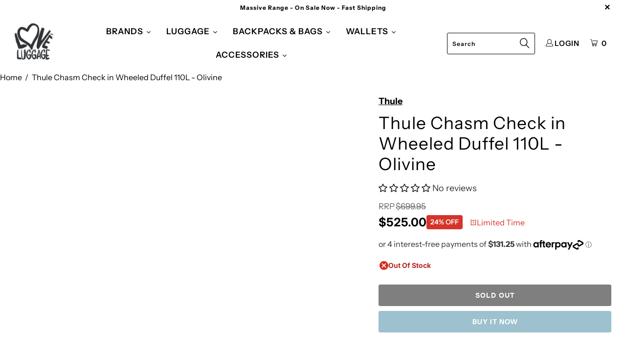

--- FILE ---
content_type: text/html; charset=utf-8
request_url: https://loveluggage.com.au/products/thule-chasm-check-in-wheeled-duffel-110l-olivine
body_size: 136318
content:


 <!DOCTYPE html>
<html class="no-js no-touch" lang="en"> <head> <meta charset="utf-8"> <meta http-equiv="cleartype" content="on"> <meta name="robots" content="index,follow"> <meta name="google-site-verification" content="lRVnWIbhq-M8PyQZsGB1jMeQ7Cui6OilToscuAVulBQ" /> <meta name="google-site-verification" content="KiMb1UQBbzrH5udsStO4CQ8tiXJYTbprDDMwYpe8dyc" />
<meta name="google-site-verification" content="__EtkFZNlnw3952chEQ3DqjbfIXMw23GNYK2u1xf0wc" /> <meta name="google-site-verification" content="vkrAjnDFo7AsugvdntwAwWrZMGAd9GcWTKsAFXhJdgY" /> <!-- Mobile Specific Metas --> <meta name="HandheldFriendly" content="True"> <meta name="MobileOptimized" content="320"> <meta name="viewport" content="width=device-width,initial-scale=1"> <meta name="theme-color" content="#ffffff"> <title>
      Thule Chasm Check in Wheeled Duffel 110L - Olivine | Shipped Fast - Love Luggage</title>

<script
src="https://www.paypal.com/sdk/js?client-id=CWJ9U36WVTMWU&components=messages,buttons"
data-namespace="PayPalSDK"
defer>
</script> <meta name="description" content="Thule Chasm Check in Wheeled Duffel 110L - Olivine - On Sale Now - Fast Trackable Shipping From Our Sydney Warehouse + Easy 30 days returns - www.loveluggage.com.au"/> <!-- <script type="text/javascript">const observer=new MutationObserver(e=>{e.forEach(({addedNodes:e})=>{e.forEach(e=>{1===e.nodeType&&"IFRAME"===e.tagName&&(e.src.includes("youtube.com")||e.src.includes("vimeo.com"))&&(e.setAttribute("loading","lazy"),e.setAttribute("data-src",e.src),e.removeAttribute("src")),1===e.nodeType&&"LINK"===e.tagName&&(e.href.includes("place")||e.href.includes("vimo.com"))&&(e.setAttribute("data-href",e.href),e.removeAttribute("href")),1!==e.nodeType||"IMG"!==e.tagName||e.src.includes("data:image")||e.setAttribute("loading","lazy"),1===e.nodeType&&"SCRIPT"===e.tagName&&("analytics"==e.className&&(e.type="text/lazyload"),"boomerang"==e.className&&(e.type="text/lazyload"),e.innerHTML.includes("asyncLoad")&&(e.innerHTML=e.innerHTML.replace("if(window.attachEvent)","document.addEventListener('asyncLazyLoad',function(event){asyncLoad();});if(window.attachEvent)").replaceAll(", asyncLoad",", function(){}")),(e.innerHTML.includes("PreviewBarInjector")||e.innerHTML.includes("adminBarInjector"))&&(e.innerHTML=e.innerHTML.replace("DOMContentLoaded","asyncLazyLoad")),(e.src.includes("assets/storefront")||e.src.includes("assets/shopify_pay/")||e.src.includes("crazyegg")||e.src.includes("gdpr_cookie")||e.src.includes("loader.js"))&&(e.setAttribute("data-src",e.src),e.removeAttribute("src")),(e.innerText.includes("loyaltylion")||e.innerText.includes("webPixelsManager")||e.innerText.includes("jdgm.CDN_HOST")||e.innerText.includes("boosterapps"))&&(e.type="text/lazyload"))})})});observer.observe(document.documentElement,{childList:!0,subtree:!0});</script> --> <!-- Preconnect Domains --> <link rel="preconnect" href="https://fonts.shopifycdn.com" /> <link rel="preconnect" href="https://cdn.shopify.com" /> <link rel="preconnect" href="https://v.shopify.com" /> <link rel="preconnect" href="https://cdn.shopifycloud.com" /> <link rel="preconnect" href="https://monorail-edge.shopifysvc.com"> <!-- fallback for browsers that don't support preconnect --> <link rel="dns-prefetch" href="https://fonts.shopifycdn.com" /> <link rel="dns-prefetch" href="https://cdn.shopify.com" /> <link rel="dns-prefetch" href="https://v.shopify.com" /> <link rel="dns-prefetch" href="https://cdn.shopifycloud.com" /> <link rel="dns-prefetch" href="https://monorail-edge.shopifysvc.com"> <!-- Preload Assets --> <link rel="preload" href="//loveluggage.com.au/cdn/shop/t/129/assets/fancybox.css?v=19278034316635137701748805925" as="style"> <link rel="preload" href="//loveluggage.com.au/cdn/shop/t/129/assets/styles.css?v=131663922737771303361759342635" as="style" media="print" > <link rel="preload" href="//loveluggage.com.au/cdn/shop/t/129/assets/jquery.min.js?v=158417595810649192771748805925" as="script"> <link rel="preload" href="//loveluggage.com.au/cdn/shop/t/129/assets/vendors.js?v=51772124549495699811748805925" as="script"> <link rel="preload" href="//loveluggage.com.au/cdn/shop/t/129/assets/sections.js?v=149373850859736717121748805925" as="script"> <link rel="preload" href="//loveluggage.com.au/cdn/shop/t/129/assets/utilities.js?v=144718458950478955731748805925" as="script"> <link rel="preload" href="//loveluggage.com.au/cdn/shop/t/129/assets/app.js?v=127419284496061993481748805925" as="script"> <!-- Stylesheet for Fancybox library --> <link href="//loveluggage.com.au/cdn/shop/t/129/assets/fancybox.css?v=19278034316635137701748805925" rel="stylesheet" type="text/css" media="all" /> <link href="//loveluggage.com.au/cdn/shop/t/129/assets/rogerson-digital.css?v=5040105158815265601748817867" rel="stylesheet" type="text/css" media="all" /> <!-- Stylesheets for Turbo --> <link href="//loveluggage.com.au/cdn/shop/t/129/assets/styles.css?v=131663922737771303361759342635" rel="stylesheet" type="text/css" media="all" /> <!-- Stylesheets for custom header --> <link href="//loveluggage.com.au/cdn/shop/t/129/assets/custom-header.css?v=48869118910406399631748805925" rel="stylesheet" type="text/css" media="all" /> <script>
      window.lazySizesConfig = window.lazySizesConfig || {};

      lazySizesConfig.expand = 300;
      lazySizesConfig.loadHidden = false;

      /*! lazysizes - v5.2.2 - bgset plugin */
      !function(e,t){var a=function(){t(e.lazySizes),e.removeEventListener("lazyunveilread",a,!0)};t=t.bind(null,e,e.document),"object"==typeof module&&module.exports?t(require("lazysizes")):"function"==typeof define&&define.amd?define(["lazysizes"],t):e.lazySizes?a():e.addEventListener("lazyunveilread",a,!0)}(window,function(e,z,g){"use strict";var c,y,b,f,i,s,n,v,m;e.addEventListener&&(c=g.cfg,y=/\s+/g,b=/\s*\|\s+|\s+\|\s*/g,f=/^(.+?)(?:\s+\[\s*(.+?)\s*\])(?:\s+\[\s*(.+?)\s*\])?$/,i=/^\s*\(*\s*type\s*:\s*(.+?)\s*\)*\s*$/,s=/\(|\)|'/,n={contain:1,cover:1},v=function(e,t){var a;t&&((a=t.match(i))&&a[1]?e.setAttribute("type",a[1]):e.setAttribute("media",c.customMedia[t]||t))},m=function(e){var t,a,i,r;e.target._lazybgset&&(a=(t=e.target)._lazybgset,(i=t.currentSrc||t.src)&&((r=g.fire(a,"bgsetproxy",{src:i,useSrc:s.test(i)?JSON.stringify(i):i})).defaultPrevented||(a.style.backgroundImage="url("+r.detail.useSrc+")")),t._lazybgsetLoading&&(g.fire(a,"_lazyloaded",{},!1,!0),delete t._lazybgsetLoading))},addEventListener("lazybeforeunveil",function(e){var t,a,i,r,s,n,l,d,o,u;!e.defaultPrevented&&(t=e.target.getAttribute("data-bgset"))&&(o=e.target,(u=z.createElement("img")).alt="",u._lazybgsetLoading=!0,e.detail.firesLoad=!0,a=t,i=o,r=u,s=z.createElement("picture"),n=i.getAttribute(c.sizesAttr),l=i.getAttribute("data-ratio"),d=i.getAttribute("data-optimumx"),i._lazybgset&&i._lazybgset.parentNode==i&&i.removeChild(i._lazybgset),Object.defineProperty(r,"_lazybgset",{value:i,writable:!0}),Object.defineProperty(i,"_lazybgset",{value:s,writable:!0}),a=a.replace(y," ").split(b),s.style.display="none",r.className=c.lazyClass,1!=a.length||n||(n="auto"),a.forEach(function(e){var t,a=z.createElement("source");n&&"auto"!=n&&a.setAttribute("sizes",n),(t=e.match(f))?(a.setAttribute(c.srcsetAttr,t[1]),v(a,t[2]),v(a,t[3])):a.setAttribute(c.srcsetAttr,e),s.appendChild(a)}),n&&(r.setAttribute(c.sizesAttr,n),i.removeAttribute(c.sizesAttr),i.removeAttribute("sizes")),d&&r.setAttribute("data-optimumx",d),l&&r.setAttribute("data-ratio",l),s.appendChild(r),i.appendChild(s),setTimeout(function(){g.loader.unveil(u),g.rAF(function(){g.fire(u,"_lazyloaded",{},!0,!0),u.complete&&m({target:u})})}))}),z.addEventListener("load",m,!0),e.addEventListener("lazybeforesizes",function(e){var t,a,i,r;e.detail.instance==g&&e.target._lazybgset&&e.detail.dataAttr&&(t=e.target._lazybgset,i=t,r=(getComputedStyle(i)||{getPropertyValue:function(){}}).getPropertyValue("background-size"),!n[r]&&n[i.style.backgroundSize]&&(r=i.style.backgroundSize),n[a=r]&&(e.target._lazysizesParentFit=a,g.rAF(function(){e.target.setAttribute("data-parent-fit",a),e.target._lazysizesParentFit&&delete e.target._lazysizesParentFit})))},!0),z.documentElement.addEventListener("lazybeforesizes",function(e){var t,a;!e.defaultPrevented&&e.target._lazybgset&&e.detail.instance==g&&(e.detail.width=(t=e.target._lazybgset,a=g.gW(t,t.parentNode),(!t._lazysizesWidth||a>t._lazysizesWidth)&&(t._lazysizesWidth=a),t._lazysizesWidth))}))});  (()=>{var e=class extends HTMLElement{constructor(){super();this._shadowRoot=this.attachShadow({mode:"open"}),this._shadowRoot.innerHTML='<style>:host img { pointer-events: none; position: absolute; top: 0; left: 0; width: 99vw; height: 99vh; max-width: 99vw; max-height: 99vh;</style><img id="superspeed" alt=""/>'}connectedCallback(){this._fullImageEl=this._shadowRoot.querySelector("#superspeed"),this._fullImageEl.src="data:image/svg+xml,%3Csvg xmlns='http://www.w3.org/2000/svg' viewBox='0 0 8000 8000'%3E%3C/svg%3E"}};customElements.define("pk-live-55225810999",e);})();  document.head.insertAdjacentHTML('afterend', `<pk-live-55225810999></pk-live-55225810999>`);

      /*! lazysizes - v5.2.2 */
      !function(e){var t=function(u,D,f){"use strict";var k,H;if(function(){var e;var t={lazyClass:"lazyload",loadedClass:"lazyloaded",loadingClass:"lazyloading",preloadClass:"lazypreload",errorClass:"lazyerror",autosizesClass:"lazyautosizes",srcAttr:"data-src",srcsetAttr:"data-srcset",sizesAttr:"data-sizes",minSize:40,customMedia:{},init:true,expFactor:1.5,hFac:.8,loadMode:2,loadHidden:true,ricTimeout:0,throttleDelay:125};H=u.lazySizesConfig||u.lazysizesConfig||{};for(e in t){if(!(e in H)){H[e]=t[e]}}}(),!D||!D.getElementsByClassName){return{init:function(){},cfg:H,noSupport:true}}var O=D.documentElement,a=u.HTMLPictureElement,P="addEventListener",$="getAttribute",q=u[P].bind(u),I=u.setTimeout,U=u.requestAnimationFrame||I,l=u.requestIdleCallback,j=/^picture$/i,r=["load","error","lazyincluded","_lazyloaded"],i={},G=Array.prototype.forEach,J=function(e,t){if(!i[t]){i[t]=new RegExp("(\\s|^)"+t+"(\\s|$)")}return i[t].test(e[$]("class")||"")&&i[t]},K=function(e,t){if(!J(e,t)){e.setAttribute("class",(e[$]("class")||"").trim()+" "+t)}},Q=function(e,t){var i;if(i=J(e,t)){e.setAttribute("class",(e[$]("class")||"").replace(i," "))}},V=function(t,i,e){var a=e?P:"removeEventListener";if(e){V(t,i)}r.forEach(function(e){t[a](e,i)})},X=function(e,t,i,a,r){var n=D.createEvent("Event");if(!i){i={}}i.instance=k;n.initEvent(t,!a,!r);n.detail=i;e.dispatchEvent(n);return n},Y=function(e,t){var i;if(!a&&(i=u.picturefill||H.pf)){if(t&&t.src&&!e[$]("srcset")){e.setAttribute("srcset",t.src)}i({reevaluate:true,elements:[e]})}else if(t&&t.src){e.src=t.src}},Z=function(e,t){return(getComputedStyle(e,null)||{})[t]},s=function(e,t,i){i=i||e.offsetWidth;while(i<H.minSize&&t&&!e._lazysizesWidth){i=t.offsetWidth;t=t.parentNode}return i},ee=function(){var i,a;var t=[];var r=[];var n=t;var s=function(){var e=n;n=t.length?r:t;i=true;a=false;while(e.length){e.shift()()}i=false};var e=function(e,t){if(i&&!t){e.apply(this,arguments)}else{n.push(e);if(!a){a=true;(D.hidden?I:U)(s)}}};e._lsFlush=s;return e}(),te=function(i,e){return e?function(){ee(i)}:function(){var e=this;var t=arguments;ee(function(){i.apply(e,t)})}},ie=function(e){var i;var a=0;var r=H.throttleDelay;var n=H.ricTimeout;var t=function(){i=false;a=f.now();e()};var s=l&&n>49?function(){l(t,{timeout:n});if(n!==H.ricTimeout){n=H.ricTimeout}}:te(function(){I(t)},true);return function(e){var t;if(e=e===true){n=33}if(i){return}i=true;t=r-(f.now()-a);if(t<0){t=0}if(e||t<9){s()}else{I(s,t)}}},ae=function(e){var t,i;var a=99;var r=function(){t=null;e()};var n=function(){var e=f.now()-i;if(e<a){I(n,a-e)}else{(l||r)(r)}};return function(){i=f.now();if(!t){t=I(n,a)}}},e=function(){var v,m,c,h,e;var y,z,g,p,C,b,A;var n=/^img$/i;var d=/^iframe$/i;var E="onscroll"in u&&!/(gle|ing)bot/.test(navigator.userAgent);var _=0;var w=0;var N=0;var M=-1;var x=function(e){N--;if(!e||N<0||!e.target){N=0}};var W=function(e){if(A==null){A=Z(D.body,"visibility")=="hidden"}return A||!(Z(e.parentNode,"visibility")=="hidden"&&Z(e,"visibility")=="hidden")};var S=function(e,t){var i;var a=e;var r=W(e);g-=t;b+=t;p-=t;C+=t;while(r&&(a=a.offsetParent)&&a!=D.body&&a!=O){r=(Z(a,"opacity")||1)>0;if(r&&Z(a,"overflow")!="visible"){i=a.getBoundingClientRect();r=C>i.left&&p<i.right&&b>i.top-1&&g<i.bottom+1}}return r};var t=function(){var e,t,i,a,r,n,s,l,o,u,f,c;var d=k.elements;if((h=H.loadMode)&&N<8&&(e=d.length)){t=0;M++;for(;t<e;t++){if(!d[t]||d[t]._lazyRace){continue}if(!E||k.prematureUnveil&&k.prematureUnveil(d[t])){R(d[t]);continue}if(!(l=d[t][$]("data-expand"))||!(n=l*1)){n=w}if(!u){u=!H.expand||H.expand<1?O.clientHeight>500&&O.clientWidth>500?500:370:H.expand;k._defEx=u;f=u*H.expFactor;c=H.hFac;A=null;if(w<f&&N<1&&M>2&&h>2&&!D.hidden){w=f;M=0}else if(h>1&&M>1&&N<6){w=u}else{w=_}}if(o!==n){y=innerWidth+n*c;z=innerHeight+n;s=n*-1;o=n}i=d[t].getBoundingClientRect();if((b=i.bottom)>=s&&(g=i.top)<=z&&(C=i.right)>=s*c&&(p=i.left)<=y&&(b||C||p||g)&&(H.loadHidden||W(d[t]))&&(m&&N<3&&!l&&(h<3||M<4)||S(d[t],n))){R(d[t]);r=true;if(N>9){break}}else if(!r&&m&&!a&&N<4&&M<4&&h>2&&(v[0]||H.preloadAfterLoad)&&(v[0]||!l&&(b||C||p||g||d[t][$](H.sizesAttr)!="auto"))){a=v[0]||d[t]}}if(a&&!r){R(a)}}};var i=ie(t);var B=function(e){var t=e.target;if(t._lazyCache){delete t._lazyCache;return}x(e);K(t,H.loadedClass);Q(t,H.loadingClass);V(t,L);X(t,"lazyloaded")};var a=te(B);var L=function(e){a({target:e.target})};var T=function(t,i){try{t.contentWindow.location.replace(i)}catch(e){t.src=i}};var F=function(e){var t;var i=e[$](H.srcsetAttr);if(t=H.customMedia[e[$]("data-media")||e[$]("media")]){e.setAttribute("media",t)}if(i){e.setAttribute("srcset",i)}};var s=te(function(t,e,i,a,r){var n,s,l,o,u,f;if(!(u=X(t,"lazybeforeunveil",e)).defaultPrevented){if(a){if(i){K(t,H.autosizesClass)}else{t.setAttribute("sizes",a)}}s=t[$](H.srcsetAttr);n=t[$](H.srcAttr);if(r){l=t.parentNode;o=l&&j.test(l.nodeName||"")}f=e.firesLoad||"src"in t&&(s||n||o);u={target:t};K(t,H.loadingClass);if(f){clearTimeout(c);c=I(x,2500);V(t,L,true)}if(o){G.call(l.getElementsByTagName("source"),F)}if(s){t.setAttribute("srcset",s)}else if(n&&!o){if(d.test(t.nodeName)){T(t,n)}else{t.src=n}}if(r&&(s||o)){Y(t,{src:n})}}if(t._lazyRace){delete t._lazyRace}Q(t,H.lazyClass);ee(function(){var e=t.complete&&t.naturalWidth>1;if(!f||e){if(e){K(t,"ls-is-cached")}B(u);t._lazyCache=true;I(function(){if("_lazyCache"in t){delete t._lazyCache}},9)}if(t.loading=="lazy"){N--}},true)});var R=function(e){if(e._lazyRace){return}var t;var i=n.test(e.nodeName);var a=i&&(e[$](H.sizesAttr)||e[$]("sizes"));var r=a=="auto";if((r||!m)&&i&&(e[$]("src")||e.srcset)&&!e.complete&&!J(e,H.errorClass)&&J(e,H.lazyClass)){return}t=X(e,"lazyunveilread").detail;if(r){re.updateElem(e,true,e.offsetWidth)}e._lazyRace=true;N++;s(e,t,r,a,i)};var r=ae(function(){H.loadMode=3;i()});var l=function(){if(H.loadMode==3){H.loadMode=2}r()};var o=function(){if(m){return}if(f.now()-e<999){I(o,999);return}m=true;H.loadMode=3;i();q("scroll",l,true)};return{_:function(){e=f.now();k.elements=D.getElementsByClassName(H.lazyClass);v=D.getElementsByClassName(H.lazyClass+" "+H.preloadClass);q("scroll",i,true);q("resize",i,true);q("pageshow",function(e){if(e.persisted){var t=D.querySelectorAll("."+H.loadingClass);if(t.length&&t.forEach){U(function(){t.forEach(function(e){if(e.complete){R(e)}})})}}});if(u.MutationObserver){new MutationObserver(i).observe(O,{childList:true,subtree:true,attributes:true})}else{O[P]("DOMNodeInserted",i,true);O[P]("DOMAttrModified",i,true);setInterval(i,999)}q("hashchange",i,true);["focus","mouseover","click","load","transitionend","animationend"].forEach(function(e){D[P](e,i,true)});if(/d$|^c/.test(D.readyState)){o()}else{q("load",o);D[P]("DOMContentLoaded",i);I(o,2e4)}if(k.elements.length){t();ee._lsFlush()}else{i()}},checkElems:i,unveil:R,_aLSL:l}}(),re=function(){var i;var n=te(function(e,t,i,a){var r,n,s;e._lazysizesWidth=a;a+="px";e.setAttribute("sizes",a);if(j.test(t.nodeName||"")){r=t.getElementsByTagName("source");for(n=0,s=r.length;n<s;n++){r[n].setAttribute("sizes",a)}}if(!i.detail.dataAttr){Y(e,i.detail)}});var a=function(e,t,i){var a;var r=e.parentNode;if(r){i=s(e,r,i);a=X(e,"lazybeforesizes",{width:i,dataAttr:!!t});if(!a.defaultPrevented){i=a.detail.width;if(i&&i!==e._lazysizesWidth){n(e,r,a,i)}}}};var e=function(){var e;var t=i.length;if(t){e=0;for(;e<t;e++){a(i[e])}}};var t=ae(e);return{_:function(){i=D.getElementsByClassName(H.autosizesClass);q("resize",t)},checkElems:t,updateElem:a}}(),t=function(){if(!t.i&&D.getElementsByClassName){t.i=true;re._();e._()}};return I(function(){H.init&&t()}),k={cfg:H,autoSizer:re,loader:e,init:t,uP:Y,aC:K,rC:Q,hC:J,fire:X,gW:s,rAF:ee}}(e,e.document,Date);e.lazySizes=t,"object"==typeof module&&module.exports&&(module.exports=t)}("undefined"!=typeof window?window:{});</script> <!-- Icons --> <link rel="shortcut icon" type="image/x-icon" href="//loveluggage.com.au/cdn/shop/files/Favicon_180x180.jpg?v=1613666111"> <link rel="apple-touch-icon" href="//loveluggage.com.au/cdn/shop/files/Favicon_180x180.jpg?v=1613666111"/> <link rel="apple-touch-icon" sizes="57x57" href="//loveluggage.com.au/cdn/shop/files/Favicon_57x57.jpg?v=1613666111"/> <link rel="apple-touch-icon" sizes="60x60" href="//loveluggage.com.au/cdn/shop/files/Favicon_60x60.jpg?v=1613666111"/> <link rel="apple-touch-icon" sizes="72x72" href="//loveluggage.com.au/cdn/shop/files/Favicon_72x72.jpg?v=1613666111"/> <link rel="apple-touch-icon" sizes="76x76" href="//loveluggage.com.au/cdn/shop/files/Favicon_76x76.jpg?v=1613666111"/> <link rel="apple-touch-icon" sizes="114x114" href="//loveluggage.com.au/cdn/shop/files/Favicon_114x114.jpg?v=1613666111"/> <link rel="apple-touch-icon" sizes="180x180" href="//loveluggage.com.au/cdn/shop/files/Favicon_180x180.jpg?v=1613666111"/> <link rel="apple-touch-icon" sizes="228x228" href="//loveluggage.com.au/cdn/shop/files/Favicon_228x228.jpg?v=1613666111"/> <link rel="canonical" href="https://loveluggage.com.au/products/thule-chasm-check-in-wheeled-duffel-110l-olivine"/> <script src="//loveluggage.com.au/cdn/shop/t/129/assets/jquery.min.js?v=158417595810649192771748805925" defer></script> <script>
      window.PXUTheme = window.PXUTheme || {};
      window.PXUTheme.version = '8.0.0';
      window.PXUTheme.name = 'Turbo';</script>
    


    
<template id="price-ui"><span class="price " data-price></span><span class="compare-at-price" data-compare-at-price></span><span class="unit-pricing" data-unit-pricing></span></template> <template id="price-ui-badge"><div class="price-ui-badge__sticker price-ui-badge__sticker--"> <span class="price-ui-badge__sticker-text" data-badge></span></div></template> <template id="price-ui__price"><span class="money" data-price></span></template> <template id="price-ui__price-range"><span class="price-min" data-price-min><span class="money" data-price></span></span> - <span class="price-max" data-price-max><span class="money" data-price></span></span></template> <template id="price-ui__unit-pricing"><span class="unit-quantity" data-unit-quantity></span> | <span class="unit-price" data-unit-price><span class="money" data-price></span></span> / <span class="unit-measurement" data-unit-measurement></span></template> <template id="price-ui-badge__percent-savings-range">Save up to <span data-price-percent></span>%</template> <template id="price-ui-badge__percent-savings">Save <span data-price-percent></span>%</template> <template id="price-ui-badge__price-savings-range">Save up to <span class="money" data-price></span></template> <template id="price-ui-badge__price-savings">Save <span class="money" data-price></span></template> <template id="price-ui-badge__on-sale">Sale</template> <template id="price-ui-badge__sold-out">Sold out</template> <template id="price-ui-badge__in-stock">In stock</template> <script>
      
window.PXUTheme = window.PXUTheme || {};


window.PXUTheme.theme_settings = {};
window.PXUTheme.currency = {};
window.PXUTheme.routes = window.PXUTheme.routes || {};


window.PXUTheme.theme_settings.display_tos_checkbox = false;
window.PXUTheme.theme_settings.go_to_checkout = true;
window.PXUTheme.theme_settings.cart_action = "redirect_cart";
window.PXUTheme.theme_settings.cart_shipping_calculator = false;


window.PXUTheme.theme_settings.collection_swatches = false;
window.PXUTheme.theme_settings.collection_secondary_image = true;


window.PXUTheme.currency.show_multiple_currencies = false;
window.PXUTheme.currency.shop_currency = "AUD";
window.PXUTheme.currency.default_currency = "AUD";
window.PXUTheme.currency.display_format = "money_format";
window.PXUTheme.currency.money_format = "${{amount}} ";
window.PXUTheme.currency.money_format_no_currency = "${{amount}} ";
window.PXUTheme.currency.money_format_currency = "${{amount}} AUD";
window.PXUTheme.currency.native_multi_currency = false;
window.PXUTheme.currency.iso_code = "AUD";
window.PXUTheme.currency.symbol = "$";


window.PXUTheme.theme_settings.display_inventory_left = false;
window.PXUTheme.theme_settings.inventory_threshold = 10;
window.PXUTheme.theme_settings.limit_quantity = false;


window.PXUTheme.theme_settings.menu_position = "inline";


window.PXUTheme.theme_settings.newsletter_popup = false;
window.PXUTheme.theme_settings.newsletter_popup_days = "0";
window.PXUTheme.theme_settings.newsletter_popup_mobile = true;
window.PXUTheme.theme_settings.newsletter_popup_seconds = 4;


window.PXUTheme.theme_settings.pagination_type = "basic_pagination";


window.PXUTheme.theme_settings.enable_shopify_collection_badges = false;
window.PXUTheme.theme_settings.quick_shop_thumbnail_position = "bottom-thumbnails";
window.PXUTheme.theme_settings.product_form_style = "radio";
window.PXUTheme.theme_settings.sale_banner_enabled = false;
window.PXUTheme.theme_settings.display_savings = true;
window.PXUTheme.theme_settings.display_sold_out_price = true;
window.PXUTheme.theme_settings.free_text = "Free";
window.PXUTheme.theme_settings.video_looping = null;
window.PXUTheme.theme_settings.quick_shop_style = "inline";
window.PXUTheme.theme_settings.hover_enabled = false;


window.PXUTheme.routes.cart_url = "/cart";
window.PXUTheme.routes.root_url = "/";
window.PXUTheme.routes.search_url = "/search";
window.PXUTheme.routes.all_products_collection_url = "/collections/all";


window.PXUTheme.theme_settings.image_loading_style = "appear";


window.PXUTheme.theme_settings.search_option = "products";
window.PXUTheme.theme_settings.search_items_to_display = 10;
window.PXUTheme.theme_settings.enable_autocomplete = true;


window.PXUTheme.theme_settings.page_dots_enabled = false;
window.PXUTheme.theme_settings.slideshow_arrow_size = "regular";


window.PXUTheme.theme_settings.quick_shop_enabled = false;


window.PXUTheme.translation = {};


window.PXUTheme.translation.agree_to_terms_warning = "You must agree with the terms and conditions to checkout.";
window.PXUTheme.translation.one_item_left = "item left";
window.PXUTheme.translation.items_left_text = "items left";
window.PXUTheme.translation.cart_savings_text = "Total Savings";
window.PXUTheme.translation.cart_discount_text = "Discount";
window.PXUTheme.translation.cart_subtotal_text = "Subtotal";
window.PXUTheme.translation.cart_remove_text = "Remove";
window.PXUTheme.translation.cart_free_text = "Free";


window.PXUTheme.translation.newsletter_success_text = "Thank you for joining our mailing list!";


window.PXUTheme.translation.notify_email = "Enter your email address...";
window.PXUTheme.translation.notify_email_value = "Translation missing: en.contact.fields.email";
window.PXUTheme.translation.notify_email_send = "Send";
window.PXUTheme.translation.notify_message_first = "Please notify me when ";
window.PXUTheme.translation.notify_message_last = " becomes available - ";
window.PXUTheme.translation.notify_success_text = "Thanks! We will notify you when this product becomes available!";


window.PXUTheme.translation.add_to_cart = "Add to Cart";
window.PXUTheme.translation.coming_soon_text = "Coming Soon";
window.PXUTheme.translation.sold_out_text = "Sold Out";
window.PXUTheme.translation.sale_text = "Sale";
window.PXUTheme.translation.savings_text = "You Save";
window.PXUTheme.translation.from_text = "from";
window.PXUTheme.translation.new_text = "New";
window.PXUTheme.translation.pre_order_text = "Pre-Order";
window.PXUTheme.translation.unavailable_text = "Unavailable";


window.PXUTheme.translation.all_results = "View all results";
window.PXUTheme.translation.no_results = "Sorry, no results!";


window.PXUTheme.media_queries = {};
window.PXUTheme.media_queries.small = window.matchMedia( "(max-width: 480px)" );
window.PXUTheme.media_queries.medium = window.matchMedia( "(max-width: 798px)" );
window.PXUTheme.media_queries.large = window.matchMedia( "(min-width: 799px)" );
window.PXUTheme.media_queries.larger = window.matchMedia( "(min-width: 960px)" );
window.PXUTheme.media_queries.xlarge = window.matchMedia( "(min-width: 1200px)" );
window.PXUTheme.media_queries.ie10 = window.matchMedia( "all and (-ms-high-contrast: none), (-ms-high-contrast: active)" );
window.PXUTheme.media_queries.tablet = window.matchMedia( "only screen and (min-width: 799px) and (max-width: 1024px)" );
window.PXUTheme.media_queries.mobile_and_tablet = window.matchMedia( "(max-width: 1024px)" );</script> <script src="//loveluggage.com.au/cdn/shop/t/129/assets/vendors.js?v=51772124549495699811748805925" defer></script> <script src="//loveluggage.com.au/cdn/shop/t/129/assets/sections.js?v=149373850859736717121748805925" defer></script> <script src="//loveluggage.com.au/cdn/shop/t/129/assets/utilities.js?v=144718458950478955731748805925" defer></script> <script src="//loveluggage.com.au/cdn/shop/t/129/assets/app.js?v=127419284496061993481748805925" defer></script> <script src="//loveluggage.com.au/cdn/shop/t/129/assets/instantclick.min.js?v=20092422000980684151748805925" data-no-instant defer></script> <script data-no-instant>
        window.addEventListener('DOMContentLoaded', function() {

          function inIframe() {
            try {
              return window.self !== window.top;
            } catch (e) {
              return true;
            }
          }

          if (!inIframe()){
            InstantClick.on('change', function() {

              $('head script[src*="shopify"]').each(function() {
                var script = document.createElement('script');
                script.type = 'text/javascript';
                script.src = $(this).attr('src');

                $('body').append(script);
              });

              $('body').removeClass('fancybox-active');
              $.fancybox.destroy();

              ////////////InstantClick.init();

            });
          }
        });</script> <script></script> <script>
  const boostSDAssetFileURL = "\/\/loveluggage.com.au\/cdn\/shop\/t\/129\/assets\/boost_sd_assets_file_url.gif?v=45218";
  window.boostSDAssetFileURL = boostSDAssetFileURL;

  if (window.boostSDAppConfig) {
    window.boostSDAppConfig.generalSettings.custom_js_asset_url = "//loveluggage.com.au/cdn/shop/t/129/assets/boost-sd-custom.js?v=160962118398746674481748805925";
    window.boostSDAppConfig.generalSettings.custom_css_asset_url = "//loveluggage.com.au/cdn/shop/t/129/assets/boost-sd-custom.css?v=14723411031873691748805925";
  }

  
</script> <script>window.performance && window.performance.mark && window.performance.mark('shopify.content_for_header.start');</script><meta id="shopify-digital-wallet" name="shopify-digital-wallet" content="/12464601/digital_wallets/dialog">
<meta name="shopify-checkout-api-token" content="03328c950e8674d79be3306cc410749a">
<meta id="in-context-paypal-metadata" data-shop-id="12464601" data-venmo-supported="false" data-environment="production" data-locale="en_US" data-paypal-v4="true" data-currency="AUD">
<link rel="alternate" type="application/json+oembed" href="https://loveluggage.com.au/products/thule-chasm-check-in-wheeled-duffel-110l-olivine.oembed">
<script async="async" src="/checkouts/internal/preloads.js?locale=en-AU"></script>
<script id="apple-pay-shop-capabilities" type="application/json">{"shopId":12464601,"countryCode":"AU","currencyCode":"AUD","merchantCapabilities":["supports3DS"],"merchantId":"gid:\/\/shopify\/Shop\/12464601","merchantName":"Love Luggage","requiredBillingContactFields":["postalAddress","email","phone"],"requiredShippingContactFields":["postalAddress","email","phone"],"shippingType":"shipping","supportedNetworks":["visa","masterCard","amex","jcb"],"total":{"type":"pending","label":"Love Luggage","amount":"1.00"},"shopifyPaymentsEnabled":true,"supportsSubscriptions":true}</script>
<script id="shopify-features" type="application/json">{"accessToken":"03328c950e8674d79be3306cc410749a","betas":["rich-media-storefront-analytics"],"domain":"loveluggage.com.au","predictiveSearch":true,"shopId":12464601,"locale":"en"}</script>
<script>var Shopify = Shopify || {};
Shopify.shop = "love-luggage.myshopify.com";
Shopify.locale = "en";
Shopify.currency = {"active":"AUD","rate":"1.0"};
Shopify.country = "AU";
Shopify.theme = {"name":"love Luggage  |  V4","id":151370629362,"schema_name":"Turbo","schema_version":"8.0.0","theme_store_id":null,"role":"main"};
Shopify.theme.handle = "null";
Shopify.theme.style = {"id":null,"handle":null};
Shopify.cdnHost = "loveluggage.com.au/cdn";
Shopify.routes = Shopify.routes || {};
Shopify.routes.root = "/";</script>
<script type="module">!function(o){(o.Shopify=o.Shopify||{}).modules=!0}(window);</script>
<script>!function(o){function n(){var o=[];function n(){o.push(Array.prototype.slice.apply(arguments))}return n.q=o,n}var t=o.Shopify=o.Shopify||{};t.loadFeatures=n(),t.autoloadFeatures=n()}(window);</script>
<script id="shop-js-analytics" type="application/json">{"pageType":"product"}</script>
<script defer="defer" async type="module" src="//loveluggage.com.au/cdn/shopifycloud/shop-js/modules/v2/client.init-shop-cart-sync_BT-GjEfc.en.esm.js"></script>
<script defer="defer" async type="module" src="//loveluggage.com.au/cdn/shopifycloud/shop-js/modules/v2/chunk.common_D58fp_Oc.esm.js"></script>
<script defer="defer" async type="module" src="//loveluggage.com.au/cdn/shopifycloud/shop-js/modules/v2/chunk.modal_xMitdFEc.esm.js"></script>
<script type="module">
  await import("//loveluggage.com.au/cdn/shopifycloud/shop-js/modules/v2/client.init-shop-cart-sync_BT-GjEfc.en.esm.js");
await import("//loveluggage.com.au/cdn/shopifycloud/shop-js/modules/v2/chunk.common_D58fp_Oc.esm.js");
await import("//loveluggage.com.au/cdn/shopifycloud/shop-js/modules/v2/chunk.modal_xMitdFEc.esm.js");

  window.Shopify.SignInWithShop?.initShopCartSync?.({"fedCMEnabled":true,"windoidEnabled":true});

</script>
<script>(function() {
  var isLoaded = false;
  function asyncLoad() {
    if (isLoaded) return;
    isLoaded = true;
    var urls = ["https:\/\/d33a6lvgbd0fej.cloudfront.net\/script_tag\/secomapp.scripttag.js?shop=love-luggage.myshopify.com"];
    for (var i = 0; i <urls.length; i++) {
      var s = document.createElement('script');
      s.type = 'text/javascript';
      s.async = true;
      s.src = urls[i];
      var x = document.getElementsByTagName('script')[0];
      x.parentNode.insertBefore(s, x);
    }
  };
  if(window.attachEvent) {
    window.attachEvent('onload', asyncLoad);
  } else {
    window.addEventListener('load', asyncLoad, false);
  }
})();</script>
<script id="__st">var __st={"a":12464601,"offset":39600,"reqid":"ef4475b7-6a91-46e9-9ff8-0ff987e7cabc-1769442910","pageurl":"loveluggage.com.au\/products\/thule-chasm-check-in-wheeled-duffel-110l-olivine","u":"46c07e6bde63","p":"product","rtyp":"product","rid":7911760396530};</script>
<script>window.ShopifyPaypalV4VisibilityTracking = true;</script>
<script id="captcha-bootstrap">!function(){'use strict';const t='contact',e='account',n='new_comment',o=[[t,t],['blogs',n],['comments',n],[t,'customer']],c=[[e,'customer_login'],[e,'guest_login'],[e,'recover_customer_password'],[e,'create_customer']],r=t=>t.map((([t,e])=>`form[action*='/${t}']:not([data-nocaptcha='true']) input[name='form_type'][value='${e}']`)).join(','),a=t=>()=>t?[...document.querySelectorAll(t)].map((t=>t.form)):[];function s(){const t=[...o],e=r(t);return a(e)}const i='password',u='form_key',d=['recaptcha-v3-token','g-recaptcha-response','h-captcha-response',i],f=()=>{try{return window.sessionStorage}catch{return}},m='__shopify_v',_=t=>t.elements[u];function p(t,e,n=!1){try{const o=window.sessionStorage,c=JSON.parse(o.getItem(e)),{data:r}=function(t){const{data:e,action:n}=t;return t[m]||n?{data:e,action:n}:{data:t,action:n}}(c);for(const[e,n]of Object.entries(r))t.elements[e]&&(t.elements[e].value=n);n&&o.removeItem(e)}catch(o){console.error('form repopulation failed',{error:o})}}const l='form_type',E='cptcha';function T(t){t.dataset[E]=!0}const w=window,h=w.document,L='Shopify',v='ce_forms',y='captcha';let A=!1;((t,e)=>{const n=(g='f06e6c50-85a8-45c8-87d0-21a2b65856fe',I='https://cdn.shopify.com/shopifycloud/storefront-forms-hcaptcha/ce_storefront_forms_captcha_hcaptcha.v1.5.2.iife.js',D={infoText:'Protected by hCaptcha',privacyText:'Privacy',termsText:'Terms'},(t,e,n)=>{const o=w[L][v],c=o.bindForm;if(c)return c(t,g,e,D).then(n);var r;o.q.push([[t,g,e,D],n]),r=I,A||(h.body.append(Object.assign(h.createElement('script'),{id:'captcha-provider',async:!0,src:r})),A=!0)});var g,I,D;w[L]=w[L]||{},w[L][v]=w[L][v]||{},w[L][v].q=[],w[L][y]=w[L][y]||{},w[L][y].protect=function(t,e){n(t,void 0,e),T(t)},Object.freeze(w[L][y]),function(t,e,n,w,h,L){const[v,y,A,g]=function(t,e,n){const i=e?o:[],u=t?c:[],d=[...i,...u],f=r(d),m=r(i),_=r(d.filter((([t,e])=>n.includes(e))));return[a(f),a(m),a(_),s()]}(w,h,L),I=t=>{const e=t.target;return e instanceof HTMLFormElement?e:e&&e.form},D=t=>v().includes(t);t.addEventListener('submit',(t=>{const e=I(t);if(!e)return;const n=D(e)&&!e.dataset.hcaptchaBound&&!e.dataset.recaptchaBound,o=_(e),c=g().includes(e)&&(!o||!o.value);(n||c)&&t.preventDefault(),c&&!n&&(function(t){try{if(!f())return;!function(t){const e=f();if(!e)return;const n=_(t);if(!n)return;const o=n.value;o&&e.removeItem(o)}(t);const e=Array.from(Array(32),(()=>Math.random().toString(36)[2])).join('');!function(t,e){_(t)||t.append(Object.assign(document.createElement('input'),{type:'hidden',name:u})),t.elements[u].value=e}(t,e),function(t,e){const n=f();if(!n)return;const o=[...t.querySelectorAll(`input[type='${i}']`)].map((({name:t})=>t)),c=[...d,...o],r={};for(const[a,s]of new FormData(t).entries())c.includes(a)||(r[a]=s);n.setItem(e,JSON.stringify({[m]:1,action:t.action,data:r}))}(t,e)}catch(e){console.error('failed to persist form',e)}}(e),e.submit())}));const S=(t,e)=>{t&&!t.dataset[E]&&(n(t,e.some((e=>e===t))),T(t))};for(const o of['focusin','change'])t.addEventListener(o,(t=>{const e=I(t);D(e)&&S(e,y())}));const B=e.get('form_key'),M=e.get(l),P=B&&M;t.addEventListener('DOMContentLoaded',(()=>{const t=y();if(P)for(const e of t)e.elements[l].value===M&&p(e,B);[...new Set([...A(),...v().filter((t=>'true'===t.dataset.shopifyCaptcha))])].forEach((e=>S(e,t)))}))}(h,new URLSearchParams(w.location.search),n,t,e,['guest_login'])})(!0,!0)}();</script>
<script integrity="sha256-4kQ18oKyAcykRKYeNunJcIwy7WH5gtpwJnB7kiuLZ1E=" data-source-attribution="shopify.loadfeatures" defer="defer" src="//loveluggage.com.au/cdn/shopifycloud/storefront/assets/storefront/load_feature-a0a9edcb.js" crossorigin="anonymous"></script>
<script data-source-attribution="shopify.dynamic_checkout.dynamic.init">var Shopify=Shopify||{};Shopify.PaymentButton=Shopify.PaymentButton||{isStorefrontPortableWallets:!0,init:function(){window.Shopify.PaymentButton.init=function(){};var t=document.createElement("script");t.src="https://loveluggage.com.au/cdn/shopifycloud/portable-wallets/latest/portable-wallets.en.js",t.type="module",document.head.appendChild(t)}};
</script>
<script data-source-attribution="shopify.dynamic_checkout.buyer_consent">
  function portableWalletsHideBuyerConsent(e){var t=document.getElementById("shopify-buyer-consent"),n=document.getElementById("shopify-subscription-policy-button");t&&n&&(t.classList.add("hidden"),t.setAttribute("aria-hidden","true"),n.removeEventListener("click",e))}function portableWalletsShowBuyerConsent(e){var t=document.getElementById("shopify-buyer-consent"),n=document.getElementById("shopify-subscription-policy-button");t&&n&&(t.classList.remove("hidden"),t.removeAttribute("aria-hidden"),n.addEventListener("click",e))}window.Shopify?.PaymentButton&&(window.Shopify.PaymentButton.hideBuyerConsent=portableWalletsHideBuyerConsent,window.Shopify.PaymentButton.showBuyerConsent=portableWalletsShowBuyerConsent);
</script>
<script>
  function portableWalletsCleanup(e){e&&e.src&&console.error("Failed to load portable wallets script "+e.src);var t=document.querySelectorAll("shopify-accelerated-checkout .shopify-payment-button__skeleton, shopify-accelerated-checkout-cart .wallet-cart-button__skeleton"),e=document.getElementById("shopify-buyer-consent");for(let e=0;e<t.length;e++)t[e].remove();e&&e.remove()}function portableWalletsNotLoadedAsModule(e){e instanceof ErrorEvent&&"string"==typeof e.message&&e.message.includes("import.meta")&&"string"==typeof e.filename&&e.filename.includes("portable-wallets")&&(window.removeEventListener("error",portableWalletsNotLoadedAsModule),window.Shopify.PaymentButton.failedToLoad=e,"loading"===document.readyState?document.addEventListener("DOMContentLoaded",window.Shopify.PaymentButton.init):window.Shopify.PaymentButton.init())}window.addEventListener("error",portableWalletsNotLoadedAsModule);
</script>

<script type="module" src="https://loveluggage.com.au/cdn/shopifycloud/portable-wallets/latest/portable-wallets.en.js" onError="portableWalletsCleanup(this)" crossorigin="anonymous"></script>
<script nomodule>
  document.addEventListener("DOMContentLoaded", portableWalletsCleanup);
</script>

<link id="shopify-accelerated-checkout-styles" rel="stylesheet" media="screen" href="https://loveluggage.com.au/cdn/shopifycloud/portable-wallets/latest/accelerated-checkout-backwards-compat.css" crossorigin="anonymous">
<style id="shopify-accelerated-checkout-cart">
        #shopify-buyer-consent {
  margin-top: 1em;
  display: inline-block;
  width: 100%;
}

#shopify-buyer-consent.hidden {
  display: none;
}

#shopify-subscription-policy-button {
  background: none;
  border: none;
  padding: 0;
  text-decoration: underline;
  font-size: inherit;
  cursor: pointer;
}

#shopify-subscription-policy-button::before {
  box-shadow: none;
}

      </style>

<script>window.performance && window.performance.mark && window.performance.mark('shopify.content_for_header.end');</script>

    

<meta name="author" content="Love Luggage">
<meta property="og:url" content="https://loveluggage.com.au/products/thule-chasm-check-in-wheeled-duffel-110l-olivine">
<meta property="og:site_name" content="Love Luggage"> <meta property="og:type" content="product"> <meta property="og:title" content="Thule Chasm Check in Wheeled Duffel 110L - Olivine"> <meta property="og:image" content="https://loveluggage.com.au/cdn/shop/files/thule-chasm-check-in-wheeled-duffel-110l-olivine-111593_600x.jpg?v=1748161175"> <meta property="og:image:secure_url" content="https://loveluggage.com.au/cdn/shop/files/thule-chasm-check-in-wheeled-duffel-110l-olivine-111593_600x.jpg?v=1748161175"> <meta property="og:image:width" content="1024"> <meta property="og:image:height" content="1024"> <meta property="og:image" content="https://loveluggage.com.au/cdn/shop/files/thule-chasm-check-in-wheeled-duffel-110l-olivine-456438_600x.jpg?v=1748161175"> <meta property="og:image:secure_url" content="https://loveluggage.com.au/cdn/shop/files/thule-chasm-check-in-wheeled-duffel-110l-olivine-456438_600x.jpg?v=1748161175"> <meta property="og:image:width" content="1024"> <meta property="og:image:height" content="1024"> <meta property="og:image" content="https://loveluggage.com.au/cdn/shop/files/thule-chasm-check-in-wheeled-duffel-110l-olivine-792461_600x.jpg?v=1748161175"> <meta property="og:image:secure_url" content="https://loveluggage.com.au/cdn/shop/files/thule-chasm-check-in-wheeled-duffel-110l-olivine-792461_600x.jpg?v=1748161175"> <meta property="og:image:width" content="1024"> <meta property="og:image:height" content="1024"> <meta property="product:price:amount" content="525.00"> <meta property="product:price:currency" content="AUD"> <meta property="og:description" content="Thule Chasm Check in Wheeled Duffel 110L - Olivine - On Sale Now - Fast Trackable Shipping From Our Sydney Warehouse + Easy 30 days returns - www.loveluggage.com.au">




<meta name="twitter:card" content="summary"> <meta name="twitter:title" content="Thule Chasm Check in Wheeled Duffel 110L - Olivine"> <meta name="twitter:description" content="Key Specs Capacity: 110L Size: 39.0 x 43.0 x 81.0 cm Weight: 4.6 kg  Description The Thule Chasm wheeled duffel is a must-have for extended travel and adventure outings. This check-in sized rolling duffel is weather-resistant and built to withstand wear-and-tear, making it an ideal choice for outdoor enthusiasts.The travel duffel&#39;s wide, oversized mouth opening makes it easy to pack, and the internal zippered mesh pockets help keep dirty items separate. This wheeled duffel is designed to withstand all kinds of wear-and-tear with durable, weather-resistant tauplin fabric and a hard-shell back panel that absorbs the impact of travel. On your journey, the external compression straps ensure that your items stay in place.This wheeled duffel is perfect for outdoor adventurers who require durable materials and convenient features. Whether you&#39;re heading out on a long camping trip or embarking on a multi-day"> <meta name="twitter:image" content="https://loveluggage.com.au/cdn/shop/files/thule-chasm-check-in-wheeled-duffel-110l-olivine-111593_240x.jpg?v=1748161175"> <meta name="twitter:image:width" content="240"> <meta name="twitter:image:height" content="240"> <meta name="twitter:image:alt" content="Thule Chasm Check in Wheeled Duffel 110L - Olivine - Love Luggage">



    
    

<script src="https://ajax.googleapis.com/ajax/libs/jquery/3.6.0/jquery.min.js"></script>
<script>
  function readmorecontent() {
  var dots = document.getElementById("dots");
  var moreText = document.getElementById("more");
  var btnText = document.getElementById("myBtn");

  if (dots.style.display === "none") {
    dots.style.display = "inline";
    btnText.innerHTML = "Read more";
    moreText.style.display = "none";
  } else {
    dots.style.display = "none";
    btnText.innerHTML = "Read less";
    moreText.style.display = "inline";
  }
}</script> <style>
     .search .prp {
    white-space: nowrap; 
    text-align: center;
    overflow: auto;
    margin: 0 auto; 
}
    .collection .prp {
    white-space: nowrap; 
    text-align: center;
    overflow: auto;
    margin: 0 auto; 
}
    #more {display: none;}
    #myBtn {cursor: pointer;}</style>

  
<script>
$(document).ready(function () {
   var moretext = "Read More";
   var lesstext = "Read Less";
   var k = $('.kg-product-description').children();
   k.each((index, element) => {

      if (element.textContent.toLowerCase().indexOf('description') >= 0) {
         console.log(index); // children's index
         console.log(element); // children's element
         $(element).nextAll().css('display', 'none');
         $('.kg-product-description').after('<a href="" class="morelink global-button">' + moretext + '</a>');
      }
   });
   $(".morelink").click(function (e) {
      e.preventDefault();
      if ($(this).hasClass("less")) {
         $(this).removeClass("less");
         $(this).html(moretext);
         k.each(function (index, value) {
            if ($(value).html().indexOf('Description') != -1) {
               $(this).nextAll().css('display', 'none');
            }
         });
         k.each((index, element) => {
            if (element.textContent.toLowerCase().indexOf('description') >= 0) {
               console.log(index); // children's index
               console.log(element); // children's element
               $(element).nextAll().css('display', 'none');
            }
         });
      } else {
         $(this).addClass("less");
         $(this).html(lesstext);
         k.each(function (index, value) {
            $(this).nextAll().css('display', 'block');
         });
      }
   });
});
</script>
  
<style>
  .morecontent{
      display: none;
  }
</style> <!--begin-boost-pfs-filter-css--> <!--end-boost-pfs-filter-css--> <!--begin-boost-pfs-filter-css--> <link rel="preload stylesheet" href="//loveluggage.com.au/cdn/shop/t/129/assets/boost-pfs-instant-search.css?v=168313298403665607581748805925" as="style"><link href="//loveluggage.com.au/cdn/shop/t/129/assets/boost-pfs-custom.css?v=31565646194040407351759342633" rel="stylesheet" type="text/css" media="all" />
<style data-id="boost-pfs-style">
    .boost-pfs-filter-option-title-text {font-size: 15px;font-weight: 600;text-transform: capitalize;}

   .boost-pfs-filter-tree-v .boost-pfs-filter-option-title-text:before {}
    .boost-pfs-filter-tree-v .boost-pfs-filter-option.boost-pfs-filter-option-collapsed .boost-pfs-filter-option-title-text:before {}
    .boost-pfs-filter-tree-h .boost-pfs-filter-option-title-heading:before {}

    .boost-pfs-filter-refine-by .boost-pfs-filter-option-title h3 {}

    .boost-pfs-filter-option-content .boost-pfs-filter-option-item-list .boost-pfs-filter-option-item button,
    .boost-pfs-filter-option-content .boost-pfs-filter-option-item-list .boost-pfs-filter-option-item .boost-pfs-filter-button,
    .boost-pfs-filter-option-range-amount input,
    .boost-pfs-filter-tree-v .boost-pfs-filter-refine-by .boost-pfs-filter-refine-by-items .refine-by-item,
    .boost-pfs-filter-refine-by-wrapper-v .boost-pfs-filter-refine-by .boost-pfs-filter-refine-by-items .refine-by-item,
    .boost-pfs-filter-refine-by .boost-pfs-filter-option-title,
    .boost-pfs-filter-refine-by .boost-pfs-filter-refine-by-items .refine-by-item>a,
    .boost-pfs-filter-refine-by>span,
    .boost-pfs-filter-clear,
    .boost-pfs-filter-clear-all{font-size: 14px;}
    .boost-pfs-filter-tree-h .boost-pfs-filter-pc .boost-pfs-filter-refine-by-items .refine-by-item .boost-pfs-filter-clear .refine-by-type,
    .boost-pfs-filter-refine-by-wrapper-h .boost-pfs-filter-pc .boost-pfs-filter-refine-by-items .refine-by-item .boost-pfs-filter-clear .refine-by-type {}

    .boost-pfs-filter-option-multi-level-collections .boost-pfs-filter-option-multi-level-list .boost-pfs-filter-option-item .boost-pfs-filter-button-arrow .boost-pfs-arrow:before,
    .boost-pfs-filter-option-multi-level-tag .boost-pfs-filter-option-multi-level-list .boost-pfs-filter-option-item .boost-pfs-filter-button-arrow .boost-pfs-arrow:before {}

    .boost-pfs-filter-refine-by-wrapper-v .boost-pfs-filter-refine-by .boost-pfs-filter-refine-by-items .refine-by-item .boost-pfs-filter-clear:after,
    .boost-pfs-filter-refine-by-wrapper-v .boost-pfs-filter-refine-by .boost-pfs-filter-refine-by-items .refine-by-item .boost-pfs-filter-clear:before,
    .boost-pfs-filter-tree-v .boost-pfs-filter-refine-by .boost-pfs-filter-refine-by-items .refine-by-item .boost-pfs-filter-clear:after,
    .boost-pfs-filter-tree-v .boost-pfs-filter-refine-by .boost-pfs-filter-refine-by-items .refine-by-item .boost-pfs-filter-clear:before,
    .boost-pfs-filter-refine-by-wrapper-h .boost-pfs-filter-pc .boost-pfs-filter-refine-by-items .refine-by-item .boost-pfs-filter-clear:after,
    .boost-pfs-filter-refine-by-wrapper-h .boost-pfs-filter-pc .boost-pfs-filter-refine-by-items .refine-by-item .boost-pfs-filter-clear:before,
    .boost-pfs-filter-tree-h .boost-pfs-filter-pc .boost-pfs-filter-refine-by-items .refine-by-item .boost-pfs-filter-clear:after,
    .boost-pfs-filter-tree-h .boost-pfs-filter-pc .boost-pfs-filter-refine-by-items .refine-by-item .boost-pfs-filter-clear:before {}
    .boost-pfs-filter-option-range-slider .noUi-value-horizontal {}

    .boost-pfs-filter-tree-mobile-button button,
    .boost-pfs-filter-top-sorting-mobile button {background: rgba(7,55,99,1) !important;}
    .boost-pfs-filter-top-sorting-mobile button>span:after {}</style> <!--end-boost-pfs-filter-css--> <script type="text/javascript">
    (function(c,l,a,r,i,t,y){
        c[a]=c[a]||function(){(c[a].q=c[a].q||[]).push(arguments)};
        t=l.createElement(r);t.async=1;t.src="https://www.clarity.ms/tag/"+i;
        y=l.getElementsByTagName(r)[0];y.parentNode.insertBefore(t,y);
    })(window, document, "clarity", "script", "q7hb6tbqn8");
</script> <!-- "snippets/shogun-head.liquid" was not rendered, the associated app was uninstalled -->
<!-- BEGIN app block: shopify://apps/essential-announcer/blocks/app-embed/93b5429f-c8d6-4c33-ae14-250fd84f361b --><script>
  
    window.essentialAnnouncementConfigs = [{"id":"f49704ad-54a1-4fcc-a572-a4a8da577860","createdAt":"2024-11-23T10:08:54.675+00:00","name":"Gift Card","title":"Purchase A Gift Card - The Gift of Travel","subheading":"Prices Start at $50 - Email or Print","style":{"icon":{"size":32,"originalColor":true,"color":{"hex":"#333333"},"background":{"hex":"#ffffff","alpha":0,"rgba":"rgba(255, 255, 255, 0)"},"cornerRadius":4},"selectedTemplate":"custom","position":"top-page","stickyBar":false,"backgroundType":"singleBackground","singleColor":"#073763","gradientTurn":"90","gradientStart":"#DDDDDD","gradientEnd":"#FFFFFF","borderRadius":"0","borderSize":"0","borderColor":"#c5c8d1","titleSize":"15","titleColor":"#f9f9f9","font":"","subheadingSize":"14","subheadingColor":"#f9f9f9","buttonBackgroundColor":"#f90f0f","buttonFontSize":"14","buttonFontColor":"#121111","buttonBorderRadius":"4","couponCodeButtonOutlineColor":"#202223","couponCodeButtonIconColor":"#202223","couponCodeButtonFontColor":"#202223","couponCodeButtonFontSize":"14","couponCodeButtonBorderRadius":"4","closeIconColor":"#6d7175","arrowIconColor":"#6d7175","spacing":{"insideTop":10,"insideBottom":10,"outsideTop":0,"outsideBottom":10}},"announcementType":"simple","announcementPlacement":"","published":true,"showOnProducts":[],"showOnCollections":[],"updatedAt":"2025-12-23T22:15:28.76+00:00","CTAType":"button","CTALink":"https://loveluggage.com.au/products/love-luggage-gift-card","closeButton":false,"buttonText":"Shop now!","announcements":[{"title":"XMAS SALE - CODE: EXTRA10%OFF","subheading":"Take An Extra 10% Off Everything - ENDS SOON","CTAType":"","buttonText":"Shop now!","CTALink":"","icon":"","id":813,"couponCode":""},{"title":"SECRET WAREHOUSE SALE PAGE : ","subheading":"Automatic Extra 15% Off Items On This Page Only","CTAType":"button","buttonText":"Shop now!","CTALink":"https://loveluggage.com.au/collections/warehouse-clearance-sale","icon":"","id":979,"couponCode":""}],"shop":"love-luggage.myshopify.com","animationSpeed":35,"rotateDuration":4,"translations":[],"startDate":null,"endDate":"2025-12-26T13:29:00+00:00","icon":null,"locationType":"","showInCountries":[],"showOnProductsInCollections":[],"type":"product-page","couponCode":""}];
  
  window.essentialAnnouncementMeta = {
    productCollections: [{"id":446199815,"handle":"afterpay-luggage","title":"Afterpay Luggage","updated_at":"2026-01-26T23:00:48+11:00","body_html":"\u003ch1\u003eAfterpay Luggage.\u003cbr\u003e\n\u003c\/h1\u003e\n\u003cp\u003eYou can shop our entire site and buy with Afterpay, this makes it simple to buy now and pay later and get the items you want now, all our suitcases, Backpacks, and wallets are available on Afterpay or Zip. Buy Now Pay Later Luggage at its best. \u003c\/p\u003e","published_at":"2017-08-02T14:22:25+10:00","sort_order":"best-selling","template_suffix":"","disjunctive":false,"rules":[{"column":"tag","relation":"equals","condition":"All Luggage"}],"published_scope":"global"},{"id":327338183,"handle":"all","title":"All","updated_at":"2026-01-26T23:00:48+11:00","body_html":"\u003ch1\u003eAll\u003c\/h1\u003e","published_at":"2016-07-18T13:11:00+10:00","sort_order":"alpha-asc","template_suffix":"","disjunctive":false,"rules":[{"column":"variant_inventory","relation":"greater_than","condition":"-10000"}],"published_scope":"global"},{"id":258014663,"handle":"duffels","title":"Duffels","updated_at":"2026-01-26T23:00:48+11:00","body_html":"\u003ch1\u003eDuffels\u003c\/h1\u003e\n\u003ch2\u003eFlexible Packing Options.\u003c\/h2\u003e\n\u003cp\u003e\u003cspan\u003eDuffel Bags offer super flexible packing options, some duffles have wheels some don't \u003cbr\u003eDuffels are great if you are travelling to places with cobbled streets or dirt tracks.\u003c\/span\u003e\u003c\/p\u003e\n\u003cp\u003e\u003cspan style=\"line-height: 1.6em;\"\u003eTo help you choose you can use the left-hand filter to look for a brand,\u003c\/span\u003e\u003cspan style=\"line-height: 1.6em;\"\u003eproduct type or range of luggage,\u003cbr\u003eit's all made easy \u003c\/span\u003e\u003cspan style=\"line-height: 1.6em;\"\u003efor you or use the I'm Looking for \u003c\/span\u003etab\u003cspan style=\"line-height: 1.6em;\"\u003e to look for \u003c\/span\u003e\u003cspan style=\"line-height: 1.6em;\"\u003eLow-cost, Lightweight or Premium luggage options.\u003c\/span\u003e\u003cstrong\u003e\u003cspan\u003e\u003cspan\u003e \u003c\/span\u003e\u003c\/span\u003e\u003c\/strong\u003e\u003c\/p\u003e","published_at":"2016-04-15T12:22:00+10:00","sort_order":"alpha-asc","template_suffix":"","disjunctive":false,"rules":[{"column":"tag","relation":"equals","condition":"Duffels"}],"published_scope":"global","image":{"created_at":"2025-05-25T17:59:08+10:00","alt":"Duffels - Love Luggage","width":346,"height":251,"src":"\/\/loveluggage.com.au\/cdn\/shop\/collections\/duffels-761915.jpg?v=1748159948"}},{"id":258016263,"handle":"duffle-bags","title":"Duffle Bags","updated_at":"2026-01-26T23:00:48+11:00","body_html":"\u003ch1\u003eDuffle Bags\u003c\/h1\u003e","published_at":"2016-04-15T12:26:00+10:00","sort_order":"alpha-asc","template_suffix":"","disjunctive":false,"rules":[{"column":"tag","relation":"equals","condition":"Duffle Bags"}],"published_scope":"global"},{"id":361249799,"handle":"google-shopping-products","title":"Google Shopping Products","updated_at":"2026-01-26T23:00:48+11:00","body_html":"","published_at":"2016-08-16T10:23:00+10:00","sort_order":"alpha-asc","template_suffix":"","disjunctive":false,"rules":[{"column":"variant_price","relation":"greater_than","condition":"50"}],"published_scope":"global"},{"id":258014471,"handle":"large-luggage","title":"Large Luggage","updated_at":"2026-01-26T23:00:48+11:00","body_html":"\u003ch2\u003eOur Large Suitcases on Sale Make Travelling Easy\u003c\/h2\u003e\n\u003cp\u003eDo you dread packing for your vacations because you can never seem to fit everything into your suitcase? If so, you're not alone. But there's no need to worry, because Love Luggage’s large suitcases are on sale to make your next trip a breeze.\u003cspan id=\"dots\"\u003e...\u003c\/span\u003e\n\u003c\/p\u003e\n\u003cdiv id=\"more\"\u003e\n\u003cp\u003eNo longer will you have to choose between bringing your favourite shoes or favourite dress – with our large suitcases on sale in Australia, you can have it all! Our large luggage ranges from 98 litres to around 150 litres. And because it’s so spacious, you can even pack for unexpected weather conditions or events. Browse the range today.\u003c\/p\u003e\n\u003ch2\u003eThings to Think About When Choosing Large Suitcases on Sale\u003c\/h2\u003e\n\u003cp\u003eWhen travelling, one of the most important decisions you will make is what type of luggage to take with you. Large luggage is essential for long trips or for carrying a lot of items, but it can be difficult to choose the right one.\u003c\/p\u003e\n\u003cp\u003eHere are some things to consider when choosing large luggage cases:\u003c\/p\u003e\n\u003cul\u003e\n\u003cli aria-level=\"1\"\u003eFirst, think about how much space you'll need and what kind of items you'll be packing. If you're planning on packing a lot of heavy items, you'll want to make sure the luggage can accommodate them.\u003c\/li\u003e\n\u003cli aria-level=\"1\"\u003eAnother thing to consider is the weight of the luggage. If you're going to be carrying it around a lot, you'll want to make sure it's not too heavy.\u003c\/li\u003e\n\u003cli aria-level=\"1\"\u003eFinally, consider where you’ll be travelling to. Do you need extra security? Our\u003ca href=\"https:\/\/loveluggage.com.au\/collections\/luggage-sets\"\u003e sets\u003c\/a\u003e come with TSA-approved locks, meaning our cases ensure that your belongings are secure while you are on the go.\u003c\/li\u003e\n\u003c\/ul\u003e\n\u003cp\u003eBy considering these factors, you'll be able to choose the perfect large luggage for your needs.\u003c\/p\u003e\n\u003ch2\u003eHow to Choose Between a Hard-Shell and Soft Suitcase\u003c\/h2\u003e\n\u003cp\u003eWhen it comes to choosing between a hard or soft-shell case, there are a few things to consider. Hard shells are typically more durable and offer more protection for your belongings, as is the case with our Bric's B|Y Ulisse Large 79cm \u003ca href=\"https:\/\/loveluggage.com.au\/products\/brics-b-y-ulisse-large-79cm-hardsided-spinner-suitcase-pearl-pink\"\u003eHardsided Spinner Suitcase\u003c\/a\u003e, but they can be a little more difficult to pack due to their rigidity.\u003c\/p\u003e\n\u003cp\u003eSoft cases, on the other hand, are usually more flexible when it comes to packing, but they may not offer as much protection, so consider where you’re travelling to and how much protection you need.\u003c\/p\u003e\n\u003cp\u003eFor further tips and advice, fill in our contact form \u003ca href=\"https:\/\/loveluggage.com.au\/pages\/contact-us\"\u003ehere\u003c\/a\u003e.\u003c\/p\u003e\n\u003c\/div\u003e\n\u003ca onclick=\"readmorecontent()\" id=\"myBtn\"\u003eRead more\u003c\/a\u003e\u003cbr\u003e\n","published_at":"2016-04-15T12:22:00+10:00","sort_order":"best-selling","template_suffix":"","disjunctive":false,"rules":[{"column":"tag","relation":"equals","condition":"Large Luggage"}],"published_scope":"global","image":{"created_at":"2025-05-25T17:59:27+10:00","alt":"Large Luggage - Love Luggage","width":346,"height":251,"src":"\/\/loveluggage.com.au\/cdn\/shop\/collections\/large-luggage-973306.jpg?v=1748159967"}},{"id":368627399,"handle":"lightweight-large-luggage","title":"Lightweight Large Luggage","updated_at":"2026-01-26T23:00:48+11:00","body_html":"\u003cp\u003e\u003c\/p\u003e\u003ch2\u003e\u003cb\u003eThe Best Large Suitcases in Australia\u003c\/b\u003e\u003c\/h2\u003e\n\u003cp\u003e\u003cspan\u003eIn search of lightweight luggage that helps you pack more? Look no further! The Love Luggage range is full of options for all kinds of travel; whether you’re holidaying across Australia or going abroad.\u003c\/span\u003e\u003c\/p\u003e\n\u003cp\u003e\u003cspan\u003eOur huge collection of large suitcases includes hardshell and softshell cases, along with travel bags, foldable duffle bags and trunks weighing as little as 3kg. With extra-large dimensions available, you’re free to fit all the essentials, plus all the nice-to-haves, without tipping the scales.\u003c\/span\u003e\u003c\/p\u003e\u003cspan id=\"dots\"\u003e\u003c\/span\u003e\n\u003cdiv id=\"more\"\u003e\n\u003cp\u003e\u003cspan\u003eWith brands like Brie’s, Delysey, Rock, Tosca, and Roncato on offer, you can rest assured that quality standards are high. Best of all, we work hard to bring you these travel essentials at low prices, so you can spend your hard-earned savings on unforgettable experiences across the globe. Order your lightweight luggage online today and start planning what to pack!\u003c\/span\u003e\u003c\/p\u003e\n\u003ch2\u003e\u003cb\u003eLightweight, extra large suitcases on sale at great prices\u003c\/b\u003e\u003c\/h2\u003e\n\u003cp\u003e\u003cspan\u003eStriking the balance between lightweight, durable luggage and low prices isn’t easy. Luckily for you, we work hard to bring you top-quality travel essentials that our customers know and love at the lowest prices in Australia.\u003c\/span\u003e\u003c\/p\u003e\n\u003cp\u003e\u003cspan\u003eAs experts in the field, we know exactly what to look for in both hard-sided and soft-sided pieces, paving the way for safe, convenient travels where your belongings are maximally protected. Pieces like those from the \u003c\/span\u003e\u003ca href=\"https:\/\/loveluggage.com.au\/collections\/rock-luggage\"\u003e\u003cspan\u003eRock\u003c\/span\u003e\u003c\/a\u003e\u003cspan\u003e range offer the perfect mix of style, durability, and handy design features, without putting a big dent on the scales. The Tulum and Sunwave styles are great if you think you’ll be bringing back more than you’re taking, with expandable zippers for added volume.\u003c\/span\u003e\u003c\/p\u003e\n\u003cp\u003e\u003cspan\u003eThe Desley Freestyle is our largest lightweight baggage piece, with a height of 82cm. Inside, you’ll find handy compartments for organising your possessions, plus useful features that make manoeuvering a fully packed suitcase easy.\u003c\/span\u003e\u003c\/p\u003e\n\u003cp\u003e\u003cspan\u003eIf you need a more short-term solution, duffel bags might do the trick. Our extra-large designs are perfect as gear bags, gym bags, and for stashing in the car as you explore the beauty and wonder of the Australian terrain. Even if you’re not a frequent traveller, these staples are great to have on hand – you never know when you’ll need them!\u003c\/span\u003e\u003c\/p\u003e\n\u003ch2\u003e\u003cb\u003eEnjoy great prices on extra large suitcases in Australia\u003c\/b\u003e\u003c\/h2\u003e\n\u003cp\u003e\u003cspan\u003eMaking sure that you fit everything into one travel bag or suitcase while remaining within your allowed 23, 30, or 35 kilos is stressful business. Why not minimise the stress by investing in lightweight solutions that lets you carry more to and from your destination?\u003c\/span\u003e\u003c\/p\u003e\n\u003cp\u003e\u003cspan\u003eLike all Love \u003c\/span\u003e\u003ca href=\"https:\/\/loveluggage.com.au\/collections\/luggage\"\u003e\u003cspan\u003eLuggage\u003c\/span\u003e\u003c\/a\u003e\u003cspan\u003e products, our lightweight range is carefully vetted for quality, user-friendliness, and style. Designed and manufactured by leaders in the travel bag industry – proud partners in our\u003c\/span\u003e\u003ca href=\"https:\/\/loveluggage.com.au\/collections\/brands-list\"\u003e \u003cspan\u003ebrands list\u003c\/span\u003e\u003c\/a\u003e\u003cspan\u003e – you can rest assured your investment isn’t just a one-trip purchase. It’s a one-off purchase that has lasting value the more you venture into new territory.\u003c\/span\u003e\u003c\/p\u003e\n\u003cp\u003e\u003cspan\u003eMany of these items are also available under our \u003c\/span\u003e\u003ca href=\"https:\/\/loveluggage.com.au\/collections\/afterpay-luggage\"\u003e\u003cspan\u003eAfterpay luggage\u003c\/span\u003e\u003c\/a\u003e\u003cspan\u003e section, where you’ll find premium suitcases, sets, and more available through Afterpay. Shop now and secure quality luggage for the whole family!\u003c\/span\u003e\u003cbr\u003e\u003c\/p\u003e\n\u003c\/div\u003e\u003ca onclick=\"readmorecontent()\" id=\"myBtn\"\u003eRead more\u003c\/a\u003e","published_at":"2016-08-23T14:32:00+10:00","sort_order":"price-asc","template_suffix":"","disjunctive":false,"rules":[{"column":"tag","relation":"equals","condition":"Lightweight Large Luggage"}],"published_scope":"global"},{"id":318434887,"handle":"new-products","title":"New Products","updated_at":"2026-01-26T23:00:48+11:00","body_html":"\u003ch1\u003eNew Products\u003c\/h1\u003e","published_at":"2016-07-06T19:06:00+10:00","sort_order":"created-desc","template_suffix":"","disjunctive":false,"rules":[{"column":"variant_price","relation":"greater_than","condition":"0"}],"published_scope":"global"},{"id":368628103,"handle":"premium-large-luggage","title":"Premium Large Luggage","updated_at":"2026-01-26T23:00:48+11:00","body_html":"\u003ch1\u003e\u003cspan\u003ePremium Large Luggage\u003c\/span\u003e\u003c\/h1\u003e\n\u003cp\u003e\u003cspan\u003ePremium large luggage is for the regular traveller, the selection of  luggage below is made from the best materials, use the best wheels and zippers, meaning the luggage will last you a long time and stand up to the punishment of regular travel. \u003c\/span\u003e\u003c\/p\u003e\n\u003cp\u003e\u003cspan\u003eIf you need any more help please contact us \u003ca href=\"https:\/\/loveluggage.com.au\/pages\/contact-us\"\u003ehere\u003c\/a\u003e\u003cspan\u003e or call us at our Randwick store on 02 9314 7984 or our Newtown store on 02 9557 8283.\u003c\/span\u003e\u003c\/span\u003e\u003c\/p\u003e","published_at":"2016-08-23T14:39:00+10:00","sort_order":"price-asc","template_suffix":"","disjunctive":false,"rules":[{"column":"tag","relation":"equals","condition":"Premium Large Luggage"}],"published_scope":"global"},{"id":258014727,"handle":"soft-sided-luggage","title":"Soft Sided Luggage","updated_at":"2026-01-26T23:00:48+11:00","body_html":"\u003cp\u003e\u003c\/p\u003e\u003ch2\u003e\u003cb\u003eSoft Suitcases \u0026amp; Luggage Bags\u003c\/b\u003e\u003c\/h2\u003e\n\u003cp\u003e\u003cspan\u003eIf you’re looking for versatile, lightweight luggage, you can’t go past our soft suitcases and luggage sets. Made from high-strength fabrics with reinforced seams and handy travel details, these offer plenty of room for all your things, without the structural rigidity of hardshell alternatives.\u003c\/span\u003e\u003c\/p\u003e\n\u003cp\u003e\u003cspan\u003eOur range features designs from Antler, Caribee, Delsey, and Tosca, all passing our customer satisfaction test. We proudly bring you the best selection in the business at affordable low prices that give you more bang for your buck.\u003c\/span\u003e\u003c\/p\u003e\u003cspan id=\"dots\"\u003e\u003c\/span\u003e\n\u003cdiv id=\"more\"\u003e\n\u003cp\u003e\u003cspan\u003eWith small, medium, and large-sized pieces available as singles or sets, you’re sure to find the perfect overnight bag, soft-sided suitcase, or duffle for use across Australia or abroad. Fold them down, stash them away, or fill them to the brim. There’s little you can’t do with these handy bags in your life!\u003c\/span\u003e\u003c\/p\u003e\n\u003ch2\u003e\u003cb\u003eChoose from Large, Medium, and Small Soft Suitcases\u003c\/b\u003e\u003c\/h2\u003e\n\u003cp\u003e\u003cspan\u003eTravelling is much more enjoyable when you’re well-prepared. The key is to choose the right bags or suitcases for the occasion, factoring in everything from security to how you’ll be travelling and where.\u003c\/span\u003e\u003c\/p\u003e\n\u003cp\u003e\u003cspan\u003eStart by considering the duration of your stay, and which essentials you’ll need. Are you away for just a few days, or the weekend? If that’s the case, an overnight bag or carry-on might be all that you need. How about a globe-trekking journey that takes you across continents, for work or pleasure?\u003c\/span\u003e\u003c\/p\u003e\n\u003cp\u003e\u003cspan\u003eWhether you’re heading interstate or going hiking in the Alps, a duffle or gym bag will let you take everything you need on the road with you. Trolley styles are also available for when things just get too heavy to carry – the perfect versatile solution for airports and destination hopping!\u003c\/span\u003e\u003c\/p\u003e\n\u003cp\u003e\u003cspan\u003eWhile all of our \u003c\/span\u003e\u003ca href=\"https:\/\/loveluggage.com.au\/collections\/luggage\"\u003e\u003cspan\u003eluggage\u003c\/span\u003e\u003c\/a\u003e\u003cspan\u003e options are made for travelling, some are specifically designed for maximising weight, volume, or maneuverability. The Tosca Lite 2.0 is an excellent option if you’re looking for all three; weighing in at only 3.14kg, while offering plenty of room to pack your possessions. Read our customer reviews and see what they have to say about it!\u003c\/span\u003e\u003c\/p\u003e\n\u003ch2\u003e\u003cb\u003eBuy Soft Luggage Bags Online\u003c\/b\u003e\u003c\/h2\u003e\n\u003cp\u003e\u003cspan\u003eFrom the very beginning, Love Luggage has been dedicated to providing quality solutions that let you do more while paying less. Our low prices and efficient delivery make it easy to get your holidays sorted, with plenty of bag options and accessories that make life that much easier.\u003c\/span\u003e\u003c\/p\u003e\n\u003cp\u003e\u003cspan\u003eWe stock world-renowned leading \u003c\/span\u003e\u003ca href=\"https:\/\/loveluggage.com.au\/collections\/brands-list\"\u003e\u003cspan\u003ebrands\u003c\/span\u003e\u003c\/a\u003e\u003cspan\u003e that stand up to the demands of travel. Best of all, we make them available for you at the lowest prices across Australia – and you can order and pay from the convenience of your couch.\u003c\/span\u003e\u003c\/p\u003e\n\u003cp\u003e\u003cspan\u003eOur experts are always available to provide recommendations, advice, and answers to your queries, both online and over the phone. Get in touch by calling\u003c\/span\u003e \u003cspan\u003e02 9557 8283, or \u003c\/span\u003e\u003ca href=\"https:\/\/loveluggage.com.au\/pages\/contact-us\"\u003e\u003cspan\u003econtact us\u003c\/span\u003e\u003c\/a\u003e\u003cspan\u003e to send us a direct message.\u003c\/span\u003e\u003cbr\u003e\u003c\/p\u003e\n\u003c\/div\u003e\u003ca onclick=\"readmorecontent()\" id=\"myBtn\"\u003eRead more\u003c\/a\u003e","published_at":"2016-04-15T12:23:00+10:00","sort_order":"alpha-asc","template_suffix":"","disjunctive":false,"rules":[{"column":"tag","relation":"equals","condition":"Soft Sided Luggage"}],"published_scope":"global"},{"id":414759518450,"handle":"thule-backpacks","title":"Thule Backpacks","updated_at":"2026-01-19T23:00:45+11:00","body_html":"\u003cp data-mce-fragment=\"1\"\u003eThule is a brand that understands the importance of an active lifestyle, whether you enjoy spending time in nature or travelling the world. With over 75 years of experience, Thule has been creating innovative solutions to make your adventures more accessible and more enjoyable.\u003c\/p\u003e\n\u003cp data-mce-fragment=\"1\"\u003eOur goal is to develop high-quality, environmentally friendly products that are both stylish and practical. From luggage to roof racks, we have everything you need to bring along the things that matter most to you.\u003c\/p\u003e\n\u003cp data-mce-fragment=\"1\"\u003eSo why wait? Start living your active life to the fullest with Thule. Our products will help you worry less about what to bring and focus more on the adventures ahead. Whether exploring the great outdoors or travelling with friends and family, Thule has covered you. Keywords: active lifestyle, travel, luggage, roof racks, practical, high-quality, environmentally friendly, stylish.\u003c\/p\u003e","published_at":"2022-12-30T14:31:09+11:00","sort_order":"alpha-asc","template_suffix":"","disjunctive":false,"rules":[{"column":"tag","relation":"equals","condition":"Thule"}],"published_scope":"web","image":{"created_at":"2025-05-25T18:00:11+10:00","alt":"Thule Backpacks - Love Luggage","width":1024,"height":1024,"src":"\/\/loveluggage.com.au\/cdn\/shop\/collections\/thule-backpacks-714494.png?v=1748160011"}},{"id":439826678002,"handle":"thule-luggage","title":"Thule Luggage","updated_at":"2026-01-06T23:00:43+11:00","body_html":"","published_at":"2024-08-13T16:50:05+10:00","sort_order":"alpha-asc","template_suffix":"","disjunctive":false,"rules":[{"column":"tag","relation":"equals","condition":"Thule Luggage"}],"published_scope":"global"}],
    productData: {"id":7911760396530,"title":"Thule Chasm Check in Wheeled Duffel 110L - Olivine","handle":"thule-chasm-check-in-wheeled-duffel-110l-olivine","description":"\u003cdiv\u003e\n\u003cp data-mce-fragment=\"1\"\u003e\u003cstrong data-mce-fragment=\"1\"\u003e\u003cspan data-mce-fragment=\"1\"\u003eKey Specs\u003c\/span\u003e\u003c\/strong\u003e\u003c\/p\u003e\n\u003cul data-mce-fragment=\"1\"\u003e\n\u003cli data-mce-fragment=\"1\"\u003eCapacity: 110L\u003c\/li\u003e\n\u003cli data-mce-fragment=\"1\"\u003eSize: \u003cspan data-mce-fragment=\"1\"\u003e39.0 x 43.0 x 81.0 cm\u003c\/span\u003e\n\u003c\/li\u003e\n\u003cli data-mce-fragment=\"1\"\u003eWeight: 4.6 kg\u003c\/li\u003e\n\u003c\/ul\u003e\n\u003c\/div\u003e\n\u003cdiv\u003e\u003cbr\u003e\u003c\/div\u003e\n\u003cdiv\u003e \u003cstrong\u003eDescription\u003c\/strong\u003e\u003cbr\u003e\n\u003c\/div\u003e\n\u003cdiv\u003e\n\u003cp\u003eThe Thule Chasm wheeled duffel is a must-have for extended travel and adventure outings. This check-in sized rolling duffel is weather-resistant and built to withstand wear-and-tear, making it an ideal choice for outdoor enthusiasts.\u003cbr\u003e\u003cbr\u003eThe travel duffel's wide, oversized mouth opening makes it easy to pack, and the internal zippered mesh pockets help keep dirty items separate. This wheeled duffel is designed to withstand all kinds of wear-and-tear with durable, weather-resistant tauplin fabric and a hard-shell back panel that absorbs the impact of travel. On your journey, the external compression straps ensure that your items stay in place.\u003cbr\u003e\u003cbr\u003eThis wheeled duffel is perfect for outdoor adventurers who require durable materials and convenient features. Whether you're heading out on a long camping trip or embarking on a multi-day hike, the Thule Chasm wheeled duffel is the perfect checked luggage for your adventure.\u003c\/p\u003e\n\u003c\/div\u003e\n\u003cdiv\u003e\n\u003cp\u003e\u003cstrong style=\"font-size: 1.4em;\" class=\"custom-current\"\u003eReasons To Love The Thule Chasm Check in Wheeled Duffel 110L :\u003c\/strong\u003e\u003cbr\u003e\u003c\/p\u003e\n\u003c\/div\u003e\n\u003cul\u003e\n\u003cli class=\"show-image-on-click active\" data-bs-target=\"#allfeatures-image-slider\" data-bs-slide-to=\"0\"\u003e\u003cspan\u003eEasily pack clothing and adventure gear with the wide mouth opening and spacious main compartment\u003c\/span\u003e\u003c\/li\u003e\n\u003cli class=\"show-image-on-click active\" data-bs-target=\"#allfeatures-image-slider\" data-bs-slide-to=\"0\"\u003e\u003cspan\u003eSmooth, steady, and straight-pull thanks to tough, oversized wheels and the V-channel telescoping handle\u003c\/span\u003e\u003c\/li\u003e\n\u003cli class=\"show-image-on-click active\" data-bs-target=\"#allfeatures-image-slider\" data-bs-slide-to=\"0\"\u003e\u003cspan\u003eProtect contents from the elements with durable, weather-resistant tarpaulin fabric\u003c\/span\u003e\u003c\/li\u003e\n\u003cli class=\"show-image-on-click active\" data-bs-target=\"#allfeatures-image-slider\" data-bs-slide-to=\"0\"\u003e\u003cspan\u003eKeep dirty clothes or shoes separate in the internal zippered mesh pockets\u003c\/span\u003e\u003c\/li\u003e\n\u003cli class=\"show-image-on-click active\" data-bs-target=\"#allfeatures-image-slider\" data-bs-slide-to=\"0\"\u003e\u003cspan\u003eQuickly access small go-to items in the large zippered mesh pocket\u003c\/span\u003e\u003c\/li\u003e\n\u003cli class=\"show-image-on-click active\" data-bs-target=\"#allfeatures-image-slider\" data-bs-slide-to=\"0\"\u003e\u003cspan\u003eEasily lift out of vehicles and baggage carousels with top and side grab handles\u003c\/span\u003e\u003c\/li\u003e\n\u003cli class=\"show-image-on-click active\" data-bs-target=\"#allfeatures-image-slider\" data-bs-slide-to=\"0\"\u003e\u003cspan\u003eBuilt in ID card slot simplifies identification of bag\u003c\/span\u003e\u003c\/li\u003e\n\u003cli class=\"show-image-on-click active\" data-bs-target=\"#allfeatures-image-slider\" data-bs-slide-to=\"0\"\u003e\u003cspan\u003eAdjust the bag to the size of your load with the external compressions straps\u003c\/span\u003e\u003c\/li\u003e\n\u003c\/ul\u003e","published_at":"2023-05-15T11:45:47+10:00","created_at":"2023-05-15T11:43:53+10:00","vendor":"Thule","type":"Bags \u0026 Backpacks,Brands","tags":["Above $300","All Luggage","Brand","Duffel","Duffels","Duffle","duffle bag","Duffle Bags","Large Luggage","Lightweight Large Luggage","Luggage","Olivine","OZ-ID_e2b26c79-58b8-430f-9329-c26391538c43","Premium Large Luggage","Premium Luggage","Pricefy","Soft Sided Luggage","spo-enabled","test","Thule","Thule Luggage"],"price":52500,"price_min":52500,"price_max":52500,"available":false,"price_varies":false,"compare_at_price":69995,"compare_at_price_min":69995,"compare_at_price_max":69995,"compare_at_price_varies":false,"variants":[{"id":44509752557810,"title":"Default Title","option1":"Default Title","option2":null,"option3":null,"sku":"TCWD132OLVN","requires_shipping":true,"taxable":true,"featured_image":null,"available":false,"name":"Thule Chasm Check in Wheeled Duffel 110L - Olivine","public_title":null,"options":["Default Title"],"price":52500,"weight":500,"compare_at_price":69995,"inventory_quantity":0,"inventory_management":"shopify","inventory_policy":"deny","barcode":"0085854247733","requires_selling_plan":false,"selling_plan_allocations":[]}],"images":["\/\/loveluggage.com.au\/cdn\/shop\/files\/thule-chasm-check-in-wheeled-duffel-110l-olivine-111593.jpg?v=1748161175","\/\/loveluggage.com.au\/cdn\/shop\/files\/thule-chasm-check-in-wheeled-duffel-110l-olivine-456438.jpg?v=1748161175","\/\/loveluggage.com.au\/cdn\/shop\/files\/thule-chasm-check-in-wheeled-duffel-110l-olivine-792461.jpg?v=1748161175","\/\/loveluggage.com.au\/cdn\/shop\/files\/thule-chasm-check-in-wheeled-duffel-110l-olivine-263168.jpg?v=1748161175","\/\/loveluggage.com.au\/cdn\/shop\/files\/thule-chasm-check-in-wheeled-duffel-110l-olivine-856563.jpg?v=1748161176","\/\/loveluggage.com.au\/cdn\/shop\/files\/thule-chasm-check-in-wheeled-duffel-110l-olivine-853092.jpg?v=1748161176","\/\/loveluggage.com.au\/cdn\/shop\/files\/thule-chasm-check-in-wheeled-duffel-110l-olivine-162628.jpg?v=1748161176","\/\/loveluggage.com.au\/cdn\/shop\/files\/thule-chasm-check-in-wheeled-duffel-110l-olivine-630170.jpg?v=1748161176","\/\/loveluggage.com.au\/cdn\/shop\/files\/thule-chasm-check-in-wheeled-duffel-110l-olivine-367234.jpg?v=1748161176","\/\/loveluggage.com.au\/cdn\/shop\/files\/thule-chasm-check-in-wheeled-duffel-110l-olivine-386756.jpg?v=1748161177"],"featured_image":"\/\/loveluggage.com.au\/cdn\/shop\/files\/thule-chasm-check-in-wheeled-duffel-110l-olivine-111593.jpg?v=1748161175","options":["Title"],"media":[{"alt":"Thule Chasm Check in Wheeled Duffel 110L - Olivine - Love Luggage","id":32633957318898,"position":1,"preview_image":{"aspect_ratio":1.0,"height":1024,"width":1024,"src":"\/\/loveluggage.com.au\/cdn\/shop\/files\/thule-chasm-check-in-wheeled-duffel-110l-olivine-111593.jpg?v=1748161175"},"aspect_ratio":1.0,"height":1024,"media_type":"image","src":"\/\/loveluggage.com.au\/cdn\/shop\/files\/thule-chasm-check-in-wheeled-duffel-110l-olivine-111593.jpg?v=1748161175","width":1024},{"alt":"Thule Chasm Check in Wheeled Duffel 110L - Olivine - Love Luggage","id":32633957482738,"position":2,"preview_image":{"aspect_ratio":1.0,"height":1024,"width":1024,"src":"\/\/loveluggage.com.au\/cdn\/shop\/files\/thule-chasm-check-in-wheeled-duffel-110l-olivine-456438.jpg?v=1748161175"},"aspect_ratio":1.0,"height":1024,"media_type":"image","src":"\/\/loveluggage.com.au\/cdn\/shop\/files\/thule-chasm-check-in-wheeled-duffel-110l-olivine-456438.jpg?v=1748161175","width":1024},{"alt":"Thule Chasm Check in Wheeled Duffel 110L - Olivine - Love Luggage","id":32633957417202,"position":3,"preview_image":{"aspect_ratio":1.0,"height":1024,"width":1024,"src":"\/\/loveluggage.com.au\/cdn\/shop\/files\/thule-chasm-check-in-wheeled-duffel-110l-olivine-792461.jpg?v=1748161175"},"aspect_ratio":1.0,"height":1024,"media_type":"image","src":"\/\/loveluggage.com.au\/cdn\/shop\/files\/thule-chasm-check-in-wheeled-duffel-110l-olivine-792461.jpg?v=1748161175","width":1024},{"alt":"Thule Chasm Check in Wheeled Duffel 110L - Olivine - Love Luggage","id":32633957515506,"position":4,"preview_image":{"aspect_ratio":1.0,"height":1024,"width":1024,"src":"\/\/loveluggage.com.au\/cdn\/shop\/files\/thule-chasm-check-in-wheeled-duffel-110l-olivine-263168.jpg?v=1748161175"},"aspect_ratio":1.0,"height":1024,"media_type":"image","src":"\/\/loveluggage.com.au\/cdn\/shop\/files\/thule-chasm-check-in-wheeled-duffel-110l-olivine-263168.jpg?v=1748161175","width":1024},{"alt":"Thule Chasm Check in Wheeled Duffel 110L - Olivine - Love Luggage","id":32633957351666,"position":5,"preview_image":{"aspect_ratio":1.0,"height":1024,"width":1024,"src":"\/\/loveluggage.com.au\/cdn\/shop\/files\/thule-chasm-check-in-wheeled-duffel-110l-olivine-856563.jpg?v=1748161176"},"aspect_ratio":1.0,"height":1024,"media_type":"image","src":"\/\/loveluggage.com.au\/cdn\/shop\/files\/thule-chasm-check-in-wheeled-duffel-110l-olivine-856563.jpg?v=1748161176","width":1024},{"alt":"Thule Chasm Check in Wheeled Duffel 110L - Olivine - Love Luggage","id":32633957384434,"position":6,"preview_image":{"aspect_ratio":1.0,"height":1024,"width":1024,"src":"\/\/loveluggage.com.au\/cdn\/shop\/files\/thule-chasm-check-in-wheeled-duffel-110l-olivine-853092.jpg?v=1748161176"},"aspect_ratio":1.0,"height":1024,"media_type":"image","src":"\/\/loveluggage.com.au\/cdn\/shop\/files\/thule-chasm-check-in-wheeled-duffel-110l-olivine-853092.jpg?v=1748161176","width":1024},{"alt":"Thule Chasm Check in Wheeled Duffel 110L - Olivine - Love Luggage","id":32633957449970,"position":7,"preview_image":{"aspect_ratio":1.0,"height":1024,"width":1024,"src":"\/\/loveluggage.com.au\/cdn\/shop\/files\/thule-chasm-check-in-wheeled-duffel-110l-olivine-162628.jpg?v=1748161176"},"aspect_ratio":1.0,"height":1024,"media_type":"image","src":"\/\/loveluggage.com.au\/cdn\/shop\/files\/thule-chasm-check-in-wheeled-duffel-110l-olivine-162628.jpg?v=1748161176","width":1024},{"alt":"Thule Chasm Check in Wheeled Duffel 110L - Olivine - Love Luggage","id":32633957548274,"position":8,"preview_image":{"aspect_ratio":1.0,"height":1024,"width":1024,"src":"\/\/loveluggage.com.au\/cdn\/shop\/files\/thule-chasm-check-in-wheeled-duffel-110l-olivine-630170.jpg?v=1748161176"},"aspect_ratio":1.0,"height":1024,"media_type":"image","src":"\/\/loveluggage.com.au\/cdn\/shop\/files\/thule-chasm-check-in-wheeled-duffel-110l-olivine-630170.jpg?v=1748161176","width":1024},{"alt":"Thule Chasm Check in Wheeled Duffel 110L - Olivine - Love Luggage","id":32633957581042,"position":9,"preview_image":{"aspect_ratio":1.0,"height":1024,"width":1024,"src":"\/\/loveluggage.com.au\/cdn\/shop\/files\/thule-chasm-check-in-wheeled-duffel-110l-olivine-367234.jpg?v=1748161176"},"aspect_ratio":1.0,"height":1024,"media_type":"image","src":"\/\/loveluggage.com.au\/cdn\/shop\/files\/thule-chasm-check-in-wheeled-duffel-110l-olivine-367234.jpg?v=1748161176","width":1024},{"alt":"Thule Chasm Check in Wheeled Duffel 110L - Olivine - Love Luggage","id":32633957613810,"position":10,"preview_image":{"aspect_ratio":1.0,"height":1024,"width":1024,"src":"\/\/loveluggage.com.au\/cdn\/shop\/files\/thule-chasm-check-in-wheeled-duffel-110l-olivine-386756.jpg?v=1748161177"},"aspect_ratio":1.0,"height":1024,"media_type":"image","src":"\/\/loveluggage.com.au\/cdn\/shop\/files\/thule-chasm-check-in-wheeled-duffel-110l-olivine-386756.jpg?v=1748161177","width":1024}],"requires_selling_plan":false,"selling_plan_groups":[],"content":"\u003cdiv\u003e\n\u003cp data-mce-fragment=\"1\"\u003e\u003cstrong data-mce-fragment=\"1\"\u003e\u003cspan data-mce-fragment=\"1\"\u003eKey Specs\u003c\/span\u003e\u003c\/strong\u003e\u003c\/p\u003e\n\u003cul data-mce-fragment=\"1\"\u003e\n\u003cli data-mce-fragment=\"1\"\u003eCapacity: 110L\u003c\/li\u003e\n\u003cli data-mce-fragment=\"1\"\u003eSize: \u003cspan data-mce-fragment=\"1\"\u003e39.0 x 43.0 x 81.0 cm\u003c\/span\u003e\n\u003c\/li\u003e\n\u003cli data-mce-fragment=\"1\"\u003eWeight: 4.6 kg\u003c\/li\u003e\n\u003c\/ul\u003e\n\u003c\/div\u003e\n\u003cdiv\u003e\u003cbr\u003e\u003c\/div\u003e\n\u003cdiv\u003e \u003cstrong\u003eDescription\u003c\/strong\u003e\u003cbr\u003e\n\u003c\/div\u003e\n\u003cdiv\u003e\n\u003cp\u003eThe Thule Chasm wheeled duffel is a must-have for extended travel and adventure outings. This check-in sized rolling duffel is weather-resistant and built to withstand wear-and-tear, making it an ideal choice for outdoor enthusiasts.\u003cbr\u003e\u003cbr\u003eThe travel duffel's wide, oversized mouth opening makes it easy to pack, and the internal zippered mesh pockets help keep dirty items separate. This wheeled duffel is designed to withstand all kinds of wear-and-tear with durable, weather-resistant tauplin fabric and a hard-shell back panel that absorbs the impact of travel. On your journey, the external compression straps ensure that your items stay in place.\u003cbr\u003e\u003cbr\u003eThis wheeled duffel is perfect for outdoor adventurers who require durable materials and convenient features. Whether you're heading out on a long camping trip or embarking on a multi-day hike, the Thule Chasm wheeled duffel is the perfect checked luggage for your adventure.\u003c\/p\u003e\n\u003c\/div\u003e\n\u003cdiv\u003e\n\u003cp\u003e\u003cstrong style=\"font-size: 1.4em;\" class=\"custom-current\"\u003eReasons To Love The Thule Chasm Check in Wheeled Duffel 110L :\u003c\/strong\u003e\u003cbr\u003e\u003c\/p\u003e\n\u003c\/div\u003e\n\u003cul\u003e\n\u003cli class=\"show-image-on-click active\" data-bs-target=\"#allfeatures-image-slider\" data-bs-slide-to=\"0\"\u003e\u003cspan\u003eEasily pack clothing and adventure gear with the wide mouth opening and spacious main compartment\u003c\/span\u003e\u003c\/li\u003e\n\u003cli class=\"show-image-on-click active\" data-bs-target=\"#allfeatures-image-slider\" data-bs-slide-to=\"0\"\u003e\u003cspan\u003eSmooth, steady, and straight-pull thanks to tough, oversized wheels and the V-channel telescoping handle\u003c\/span\u003e\u003c\/li\u003e\n\u003cli class=\"show-image-on-click active\" data-bs-target=\"#allfeatures-image-slider\" data-bs-slide-to=\"0\"\u003e\u003cspan\u003eProtect contents from the elements with durable, weather-resistant tarpaulin fabric\u003c\/span\u003e\u003c\/li\u003e\n\u003cli class=\"show-image-on-click active\" data-bs-target=\"#allfeatures-image-slider\" data-bs-slide-to=\"0\"\u003e\u003cspan\u003eKeep dirty clothes or shoes separate in the internal zippered mesh pockets\u003c\/span\u003e\u003c\/li\u003e\n\u003cli class=\"show-image-on-click active\" data-bs-target=\"#allfeatures-image-slider\" data-bs-slide-to=\"0\"\u003e\u003cspan\u003eQuickly access small go-to items in the large zippered mesh pocket\u003c\/span\u003e\u003c\/li\u003e\n\u003cli class=\"show-image-on-click active\" data-bs-target=\"#allfeatures-image-slider\" data-bs-slide-to=\"0\"\u003e\u003cspan\u003eEasily lift out of vehicles and baggage carousels with top and side grab handles\u003c\/span\u003e\u003c\/li\u003e\n\u003cli class=\"show-image-on-click active\" data-bs-target=\"#allfeatures-image-slider\" data-bs-slide-to=\"0\"\u003e\u003cspan\u003eBuilt in ID card slot simplifies identification of bag\u003c\/span\u003e\u003c\/li\u003e\n\u003cli class=\"show-image-on-click active\" data-bs-target=\"#allfeatures-image-slider\" data-bs-slide-to=\"0\"\u003e\u003cspan\u003eAdjust the bag to the size of your load with the external compressions straps\u003c\/span\u003e\u003c\/li\u003e\n\u003c\/ul\u003e"},
    templateName: "product",
    collectionId: null,
  };
</script>

 
<style>
.essential_annoucement_bar_wrapper {display: none;}
</style>


<script src="https://cdn.shopify.com/extensions/019bfa55-6e3b-767b-a32a-2566e26024b3/essential-announcement-bar-75/assets/announcement-bar-essential-apps.js" defer></script>

<!-- END app block --><!-- BEGIN app block: shopify://apps/fontify/blocks/app-embed/334490e2-2153-4a2e-a452-e90bdeffa3cc --><link rel="preconnect" href="https://cdn.nitroapps.co" crossorigin=""><!-- Shop metafields --><style type="text/css" id="nitro-fontify" >
</style>
<script>
    console.log(null);
    console.log(null);
  </script><script
  type="text/javascript"
  id="fontify-scripts"
>
  
  (function () {
    // Prevent duplicate execution
    if (window.fontifyScriptInitialized) {
      return;
    }
    window.fontifyScriptInitialized = true;

    if (window.opener) {
      // Remove existing listener if any before adding new one
      if (window.fontifyMessageListener) {
        window.removeEventListener('message', window.fontifyMessageListener, false);
      }

      function watchClosedWindow() {
        let itv = setInterval(function () {
          if (!window.opener || window.opener.closed) {
            clearInterval(itv);
            window.close();
          }
        }, 1000);
      }

      // Helper function to inject scripts and links from vite-tag content
      function injectScript(encodedContent) {
        

        // Decode HTML entities
        const tempTextarea = document.createElement('textarea');
        tempTextarea.innerHTML = encodedContent;
        const viteContent = tempTextarea.value;

        // Parse HTML content
        const tempDiv = document.createElement('div');
        tempDiv.innerHTML = viteContent;

        // Track duplicates within tempDiv only
        const scriptIds = new Set();
        const scriptSrcs = new Set();
        const linkKeys = new Set();

        // Helper to clone element attributes
        function cloneAttributes(source, target) {
          Array.from(source.attributes).forEach(function(attr) {
            if (attr.name === 'crossorigin') {
              target.crossOrigin = attr.value;
            } else {
              target.setAttribute(attr.name, attr.value);
            }
          });
          if (source.textContent) {
            target.textContent = source.textContent;
          }
        }

        // Inject scripts (filter duplicates within tempDiv)
        tempDiv.querySelectorAll('script').forEach(function(script) {
          const scriptId = script.getAttribute('id');
          const scriptSrc = script.getAttribute('src');

          // Skip if duplicate in tempDiv
          if ((scriptId && scriptIds.has(scriptId)) || (scriptSrc && scriptSrcs.has(scriptSrc))) {
            return;
          }

          // Track script
          if (scriptId) scriptIds.add(scriptId);
          if (scriptSrc) scriptSrcs.add(scriptSrc);

          // Clone and inject
          const newScript = document.createElement('script');
          cloneAttributes(script, newScript);

          document.head.appendChild(newScript);
        });

        // Inject links (filter duplicates within tempDiv)
        tempDiv.querySelectorAll('link').forEach(function(link) {
          const linkHref = link.getAttribute('href');
          const linkRel = link.getAttribute('rel') || '';
          const key = linkHref + '|' + linkRel;

          // Skip if duplicate in tempDiv
          if (linkHref && linkKeys.has(key)) {
            return;
          }

          // Track link
          if (linkHref) linkKeys.add(key);

          // Clone and inject
          const newLink = document.createElement('link');
          cloneAttributes(link, newLink);
          document.head.appendChild(newLink);
        });
      }

      // Function to apply preview font data


      function receiveMessage(event) {
        watchClosedWindow();
        if (event.data.action == 'fontify_ready') {
          console.log('fontify_ready');
          injectScript(`&lt;!-- BEGIN app snippet: vite-tag --&gt;


  &lt;script src=&quot;https://cdn.shopify.com/extensions/019bafe3-77e1-7e6a-87b2-cbeff3e5cd6f/fontify-polaris-11/assets/main-B3V8Mu2P.js&quot; type=&quot;module&quot; crossorigin=&quot;anonymous&quot;&gt;&lt;/script&gt;

&lt;!-- END app snippet --&gt;
  &lt;!-- BEGIN app snippet: vite-tag --&gt;


  &lt;link href=&quot;//cdn.shopify.com/extensions/019bafe3-77e1-7e6a-87b2-cbeff3e5cd6f/fontify-polaris-11/assets/main-GVRB1u2d.css&quot; rel=&quot;stylesheet&quot; type=&quot;text/css&quot; media=&quot;all&quot; /&gt;

&lt;!-- END app snippet --&gt;
`);

        } else if (event.data.action == 'font_audit_ready') {
          injectScript(`&lt;!-- BEGIN app snippet: vite-tag --&gt;


  &lt;script src=&quot;https://cdn.shopify.com/extensions/019bafe3-77e1-7e6a-87b2-cbeff3e5cd6f/fontify-polaris-11/assets/audit-DDeWPAiq.js&quot; type=&quot;module&quot; crossorigin=&quot;anonymous&quot;&gt;&lt;/script&gt;

&lt;!-- END app snippet --&gt;
  &lt;!-- BEGIN app snippet: vite-tag --&gt;


  &lt;link href=&quot;//cdn.shopify.com/extensions/019bafe3-77e1-7e6a-87b2-cbeff3e5cd6f/fontify-polaris-11/assets/audit-CNr6hPle.css&quot; rel=&quot;stylesheet&quot; type=&quot;text/css&quot; media=&quot;all&quot; /&gt;

&lt;!-- END app snippet --&gt;
`);

        } else if (event.data.action == 'preview_font_data') {
          const fontData = event?.data || null;
          window.fontifyPreviewData = fontData;
          injectScript(`&lt;!-- BEGIN app snippet: vite-tag --&gt;


  &lt;script src=&quot;https://cdn.shopify.com/extensions/019bafe3-77e1-7e6a-87b2-cbeff3e5cd6f/fontify-polaris-11/assets/preview-CH6oXAfY.js&quot; type=&quot;module&quot; crossorigin=&quot;anonymous&quot;&gt;&lt;/script&gt;

&lt;!-- END app snippet --&gt;
`);
        }
      }

      // Store reference to listener for cleanup
      window.fontifyMessageListener = receiveMessage;
      window.addEventListener('message', receiveMessage, false);

      // Send init message when window is opened from opener
      if (window.opener) {
        window.opener.postMessage({ action: `${window.name}_init`, data: JSON.parse(JSON.stringify({})) }, '*');
      }
    }
  })();
</script>


<!-- END app block --><!-- BEGIN app block: shopify://apps/klaviyo-email-marketing-sms/blocks/klaviyo-onsite-embed/2632fe16-c075-4321-a88b-50b567f42507 -->












  <script async src="https://static.klaviyo.com/onsite/js/SxHE86/klaviyo.js?company_id=SxHE86"></script>
  <script>!function(){if(!window.klaviyo){window._klOnsite=window._klOnsite||[];try{window.klaviyo=new Proxy({},{get:function(n,i){return"push"===i?function(){var n;(n=window._klOnsite).push.apply(n,arguments)}:function(){for(var n=arguments.length,o=new Array(n),w=0;w<n;w++)o[w]=arguments[w];var t="function"==typeof o[o.length-1]?o.pop():void 0,e=new Promise((function(n){window._klOnsite.push([i].concat(o,[function(i){t&&t(i),n(i)}]))}));return e}}})}catch(n){window.klaviyo=window.klaviyo||[],window.klaviyo.push=function(){var n;(n=window._klOnsite).push.apply(n,arguments)}}}}();</script>

  
    <script id="viewed_product">
      if (item == null) {
        var _learnq = _learnq || [];

        var MetafieldReviews = null
        var MetafieldYotpoRating = null
        var MetafieldYotpoCount = null
        var MetafieldLooxRating = null
        var MetafieldLooxCount = null
        var okendoProduct = null
        var okendoProductReviewCount = null
        var okendoProductReviewAverageValue = null
        try {
          // The following fields are used for Customer Hub recently viewed in order to add reviews.
          // This information is not part of __kla_viewed. Instead, it is part of __kla_viewed_reviewed_items
          MetafieldReviews = {};
          MetafieldYotpoRating = null
          MetafieldYotpoCount = null
          MetafieldLooxRating = null
          MetafieldLooxCount = null

          okendoProduct = null
          // If the okendo metafield is not legacy, it will error, which then requires the new json formatted data
          if (okendoProduct && 'error' in okendoProduct) {
            okendoProduct = null
          }
          okendoProductReviewCount = okendoProduct ? okendoProduct.reviewCount : null
          okendoProductReviewAverageValue = okendoProduct ? okendoProduct.reviewAverageValue : null
        } catch (error) {
          console.error('Error in Klaviyo onsite reviews tracking:', error);
        }

        var item = {
          Name: "Thule Chasm Check in Wheeled Duffel 110L - Olivine",
          ProductID: 7911760396530,
          Categories: ["Afterpay Luggage","All","Duffels","Duffle Bags","Google Shopping Products","Large Luggage","Lightweight Large Luggage","New Products","Premium Large Luggage","Soft Sided Luggage","Thule Backpacks","Thule Luggage"],
          ImageURL: "https://loveluggage.com.au/cdn/shop/files/thule-chasm-check-in-wheeled-duffel-110l-olivine-111593_grande.jpg?v=1748161175",
          URL: "https://loveluggage.com.au/products/thule-chasm-check-in-wheeled-duffel-110l-olivine",
          Brand: "Thule",
          Price: "$525.00 ",
          Value: "525.00",
          CompareAtPrice: "$699.95 "
        };
        _learnq.push(['track', 'Viewed Product', item]);
        _learnq.push(['trackViewedItem', {
          Title: item.Name,
          ItemId: item.ProductID,
          Categories: item.Categories,
          ImageUrl: item.ImageURL,
          Url: item.URL,
          Metadata: {
            Brand: item.Brand,
            Price: item.Price,
            Value: item.Value,
            CompareAtPrice: item.CompareAtPrice
          },
          metafields:{
            reviews: MetafieldReviews,
            yotpo:{
              rating: MetafieldYotpoRating,
              count: MetafieldYotpoCount,
            },
            loox:{
              rating: MetafieldLooxRating,
              count: MetafieldLooxCount,
            },
            okendo: {
              rating: okendoProductReviewAverageValue,
              count: okendoProductReviewCount,
            }
          }
        }]);
      }
    </script>
  




  <script>
    window.klaviyoReviewsProductDesignMode = false
  </script>







<!-- END app block --><!-- BEGIN app block: shopify://apps/judge-me-reviews/blocks/judgeme_core/61ccd3b1-a9f2-4160-9fe9-4fec8413e5d8 --><!-- Start of Judge.me Core -->






<link rel="dns-prefetch" href="https://cdnwidget.judge.me">
<link rel="dns-prefetch" href="https://cdn.judge.me">
<link rel="dns-prefetch" href="https://cdn1.judge.me">
<link rel="dns-prefetch" href="https://api.judge.me">

<script data-cfasync='false' class='jdgm-settings-script'>window.jdgmSettings={"pagination":5,"disable_web_reviews":false,"badge_no_review_text":"No reviews","badge_n_reviews_text":"{{ n }} review/reviews","hide_badge_preview_if_no_reviews":false,"badge_hide_text":false,"enforce_center_preview_badge":false,"widget_title":"Customer Reviews","widget_open_form_text":"Write a review","widget_close_form_text":"Cancel review","widget_refresh_page_text":"Refresh page","widget_summary_text":"Based on {{ number_of_reviews }} review/reviews","widget_no_review_text":"Be the first to write a review","widget_name_field_text":"Display name","widget_verified_name_field_text":"Verified Name (public)","widget_name_placeholder_text":"Display name","widget_required_field_error_text":"This field is required.","widget_email_field_text":"Email address","widget_verified_email_field_text":"Verified Email (private, can not be edited)","widget_email_placeholder_text":"Your email address","widget_email_field_error_text":"Please enter a valid email address.","widget_rating_field_text":"Rating","widget_review_title_field_text":"Review Title","widget_review_title_placeholder_text":"Give your review a title","widget_review_body_field_text":"Review content","widget_review_body_placeholder_text":"Start writing here...","widget_pictures_field_text":"Picture/Video (optional)","widget_submit_review_text":"Submit Review","widget_submit_verified_review_text":"Submit Verified Review","widget_submit_success_msg_with_auto_publish":"Thank you! Please refresh the page in a few moments to see your review. You can remove or edit your review by logging into \u003ca href='https://judge.me/login' target='_blank' rel='nofollow noopener'\u003eJudge.me\u003c/a\u003e","widget_submit_success_msg_no_auto_publish":"Thank you! Your review will be published as soon as it is approved by the shop admin. You can remove or edit your review by logging into \u003ca href='https://judge.me/login' target='_blank' rel='nofollow noopener'\u003eJudge.me\u003c/a\u003e","widget_show_default_reviews_out_of_total_text":"Showing {{ n_reviews_shown }} out of {{ n_reviews }} reviews.","widget_show_all_link_text":"Show all","widget_show_less_link_text":"Show less","widget_author_said_text":"{{ reviewer_name }} said:","widget_days_text":"{{ n }} days ago","widget_weeks_text":"{{ n }} week/weeks ago","widget_months_text":"{{ n }} month/months ago","widget_years_text":"{{ n }} year/years ago","widget_yesterday_text":"Yesterday","widget_today_text":"Today","widget_replied_text":"\u003e\u003e {{ shop_name }} replied:","widget_read_more_text":"Read more","widget_reviewer_name_as_initial":"","widget_rating_filter_color":"","widget_rating_filter_see_all_text":"See all reviews","widget_sorting_most_recent_text":"Most Recent","widget_sorting_highest_rating_text":"Highest Rating","widget_sorting_lowest_rating_text":"Lowest Rating","widget_sorting_with_pictures_text":"Only Pictures","widget_sorting_most_helpful_text":"Most Helpful","widget_open_question_form_text":"Ask a question","widget_reviews_subtab_text":"Reviews","widget_questions_subtab_text":"Questions","widget_question_label_text":"Question","widget_answer_label_text":"Answer","widget_question_placeholder_text":"Write your question here","widget_submit_question_text":"Submit Question","widget_question_submit_success_text":"Thank you for your question! We will notify you once it gets answered.","verified_badge_text":"Verified","verified_badge_bg_color":"","verified_badge_text_color":"","verified_badge_placement":"left-of-reviewer-name","widget_review_max_height":"","widget_hide_border":false,"widget_social_share":false,"widget_thumb":false,"widget_review_location_show":false,"widget_location_format":"country_state_iso_code","all_reviews_include_out_of_store_products":true,"all_reviews_out_of_store_text":"(out of store)","all_reviews_pagination":100,"all_reviews_product_name_prefix_text":"about","enable_review_pictures":false,"enable_question_anwser":false,"widget_theme":"","review_date_format":"dd/mm/yy","default_sort_method":"most-recent","widget_product_reviews_subtab_text":"Product Reviews","widget_shop_reviews_subtab_text":"Shop Reviews","widget_other_products_reviews_text":"Reviews for other products","widget_store_reviews_subtab_text":"Store reviews","widget_no_store_reviews_text":"This store hasn't received any reviews yet","widget_web_restriction_product_reviews_text":"This product hasn't received any reviews yet","widget_no_items_text":"No items found","widget_show_more_text":"Show more","widget_write_a_store_review_text":"Write a Store Review","widget_other_languages_heading":"Reviews in Other Languages","widget_translate_review_text":"Translate review to {{ language }}","widget_translating_review_text":"Translating...","widget_show_original_translation_text":"Show original ({{ language }})","widget_translate_review_failed_text":"Review couldn't be translated.","widget_translate_review_retry_text":"Retry","widget_translate_review_try_again_later_text":"Try again later","show_product_url_for_grouped_product":false,"widget_sorting_pictures_first_text":"Pictures First","show_pictures_on_all_rev_page_mobile":false,"show_pictures_on_all_rev_page_desktop":false,"floating_tab_hide_mobile_install_preference":false,"floating_tab_button_name":"★ Reviews","floating_tab_title":"Let customers speak for us","floating_tab_button_color":"","floating_tab_button_background_color":"","floating_tab_url":"","floating_tab_url_enabled":false,"floating_tab_tab_style":"text","all_reviews_text_badge_text":"Customers rate us {{ shop.metafields.judgeme.all_reviews_rating | round: 1 }}/5 based on {{ shop.metafields.judgeme.all_reviews_count }} reviews.","all_reviews_text_badge_text_branded_style":"{{ shop.metafields.judgeme.all_reviews_rating | round: 1 }} out of 5 stars based on {{ shop.metafields.judgeme.all_reviews_count }} reviews","is_all_reviews_text_badge_a_link":false,"show_stars_for_all_reviews_text_badge":false,"all_reviews_text_badge_url":"","all_reviews_text_style":"text","all_reviews_text_color_style":"judgeme_brand_color","all_reviews_text_color":"#108474","all_reviews_text_show_jm_brand":true,"featured_carousel_show_header":true,"featured_carousel_title":"What Our Customers Say.","testimonials_carousel_title":"Customers are saying","videos_carousel_title":"Real customer stories","cards_carousel_title":"Customers are saying","featured_carousel_count_text":"Fast Shipping - Outstanding Support","featured_carousel_add_link_to_all_reviews_page":false,"featured_carousel_url":"","featured_carousel_show_images":true,"featured_carousel_autoslide_interval":5,"featured_carousel_arrows_on_the_sides":false,"featured_carousel_height":250,"featured_carousel_width":80,"featured_carousel_image_size":0,"featured_carousel_image_height":250,"featured_carousel_arrow_color":"#eeeeee","verified_count_badge_style":"vintage","verified_count_badge_orientation":"horizontal","verified_count_badge_color_style":"judgeme_brand_color","verified_count_badge_color":"#108474","is_verified_count_badge_a_link":false,"verified_count_badge_url":"","verified_count_badge_show_jm_brand":true,"widget_rating_preset_default":5,"widget_first_sub_tab":"product-reviews","widget_show_histogram":true,"widget_histogram_use_custom_color":false,"widget_pagination_use_custom_color":false,"widget_star_use_custom_color":false,"widget_verified_badge_use_custom_color":false,"widget_write_review_use_custom_color":false,"picture_reminder_submit_button":"Upload Pictures","enable_review_videos":false,"mute_video_by_default":false,"widget_sorting_videos_first_text":"Videos First","widget_review_pending_text":"Pending","featured_carousel_items_for_large_screen":5,"social_share_options_order":"Facebook,Twitter","remove_microdata_snippet":true,"disable_json_ld":false,"enable_json_ld_products":false,"preview_badge_show_question_text":false,"preview_badge_no_question_text":"No questions","preview_badge_n_question_text":"{{ number_of_questions }} question/questions","qa_badge_show_icon":false,"qa_badge_position":"same-row","remove_judgeme_branding":false,"widget_add_search_bar":false,"widget_search_bar_placeholder":"Search","widget_sorting_verified_only_text":"Verified only","featured_carousel_theme":"card","featured_carousel_show_rating":true,"featured_carousel_show_title":true,"featured_carousel_show_body":true,"featured_carousel_show_date":false,"featured_carousel_show_reviewer":true,"featured_carousel_show_product":false,"featured_carousel_header_background_color":"#108474","featured_carousel_header_text_color":"#ffffff","featured_carousel_name_product_separator":"reviewed","featured_carousel_full_star_background":"#108474","featured_carousel_empty_star_background":"#dadada","featured_carousel_vertical_theme_background":"#f9fafb","featured_carousel_verified_badge_enable":false,"featured_carousel_verified_badge_color":"#108474","featured_carousel_border_style":"round","featured_carousel_review_line_length_limit":3,"featured_carousel_more_reviews_button_text":"Read more reviews","featured_carousel_view_product_button_text":"View product","all_reviews_page_load_reviews_on":"scroll","all_reviews_page_load_more_text":"Load More Reviews","disable_fb_tab_reviews":false,"enable_ajax_cdn_cache":false,"widget_public_name_text":"displayed publicly like","default_reviewer_name":"John Smith","default_reviewer_name_has_non_latin":true,"widget_reviewer_anonymous":"Anonymous","medals_widget_title":"Judge.me Review Medals","medals_widget_background_color":"#f9fafb","medals_widget_position":"footer_all_pages","medals_widget_border_color":"#f9fafb","medals_widget_verified_text_position":"left","medals_widget_use_monochromatic_version":false,"medals_widget_elements_color":"#108474","show_reviewer_avatar":true,"widget_invalid_yt_video_url_error_text":"Not a YouTube video URL","widget_max_length_field_error_text":"Please enter no more than {0} characters.","widget_show_country_flag":false,"widget_show_collected_via_shop_app":true,"widget_verified_by_shop_badge_style":"light","widget_verified_by_shop_text":"Verified by Shop","widget_show_photo_gallery":false,"widget_load_with_code_splitting":true,"widget_ugc_install_preference":false,"widget_ugc_title":"Made by us, Shared by you","widget_ugc_subtitle":"Tag us to see your picture featured in our page","widget_ugc_arrows_color":"#ffffff","widget_ugc_primary_button_text":"Buy Now","widget_ugc_primary_button_background_color":"#108474","widget_ugc_primary_button_text_color":"#ffffff","widget_ugc_primary_button_border_width":"0","widget_ugc_primary_button_border_style":"none","widget_ugc_primary_button_border_color":"#108474","widget_ugc_primary_button_border_radius":"25","widget_ugc_secondary_button_text":"Load More","widget_ugc_secondary_button_background_color":"#ffffff","widget_ugc_secondary_button_text_color":"#108474","widget_ugc_secondary_button_border_width":"2","widget_ugc_secondary_button_border_style":"solid","widget_ugc_secondary_button_border_color":"#108474","widget_ugc_secondary_button_border_radius":"25","widget_ugc_reviews_button_text":"View Reviews","widget_ugc_reviews_button_background_color":"#ffffff","widget_ugc_reviews_button_text_color":"#108474","widget_ugc_reviews_button_border_width":"2","widget_ugc_reviews_button_border_style":"solid","widget_ugc_reviews_button_border_color":"#108474","widget_ugc_reviews_button_border_radius":"25","widget_ugc_reviews_button_link_to":"judgeme-reviews-page","widget_ugc_show_post_date":true,"widget_ugc_max_width":"800","widget_rating_metafield_value_type":true,"widget_primary_color":"#108474","widget_enable_secondary_color":false,"widget_secondary_color":"#edf5f5","widget_summary_average_rating_text":"{{ average_rating }} out of 5","widget_media_grid_title":"Customer photos \u0026 videos","widget_media_grid_see_more_text":"See more","widget_round_style":false,"widget_show_product_medals":true,"widget_verified_by_judgeme_text":"Verified by Judge.me","widget_show_store_medals":true,"widget_verified_by_judgeme_text_in_store_medals":"Verified by Judge.me","widget_media_field_exceed_quantity_message":"Sorry, we can only accept {{ max_media }} for one review.","widget_media_field_exceed_limit_message":"{{ file_name }} is too large, please select a {{ media_type }} less than {{ size_limit }}MB.","widget_review_submitted_text":"Review Submitted!","widget_question_submitted_text":"Question Submitted!","widget_close_form_text_question":"Cancel","widget_write_your_answer_here_text":"Write your answer here","widget_enabled_branded_link":true,"widget_show_collected_by_judgeme":false,"widget_reviewer_name_color":"","widget_write_review_text_color":"","widget_write_review_bg_color":"","widget_collected_by_judgeme_text":"collected by Judge.me","widget_pagination_type":"standard","widget_load_more_text":"Load More","widget_load_more_color":"#108474","widget_full_review_text":"Full Review","widget_read_more_reviews_text":"Read More Reviews","widget_read_questions_text":"Read Questions","widget_questions_and_answers_text":"Questions \u0026 Answers","widget_verified_by_text":"Verified by","widget_verified_text":"Verified","widget_number_of_reviews_text":"{{ number_of_reviews }} reviews","widget_back_button_text":"Back","widget_next_button_text":"Next","widget_custom_forms_filter_button":"Filters","custom_forms_style":"vertical","widget_show_review_information":false,"how_reviews_are_collected":"How reviews are collected?","widget_show_review_keywords":false,"widget_gdpr_statement":"How we use your data: We'll only contact you about the review you left, and only if necessary. By submitting your review, you agree to Judge.me's \u003ca href='https://judge.me/terms' target='_blank' rel='nofollow noopener'\u003eterms\u003c/a\u003e, \u003ca href='https://judge.me/privacy' target='_blank' rel='nofollow noopener'\u003eprivacy\u003c/a\u003e and \u003ca href='https://judge.me/content-policy' target='_blank' rel='nofollow noopener'\u003econtent\u003c/a\u003e policies.","widget_multilingual_sorting_enabled":false,"widget_translate_review_content_enabled":false,"widget_translate_review_content_method":"manual","popup_widget_review_selection":"automatically_with_pictures","popup_widget_round_border_style":true,"popup_widget_show_title":true,"popup_widget_show_body":true,"popup_widget_show_reviewer":false,"popup_widget_show_product":true,"popup_widget_show_pictures":true,"popup_widget_use_review_picture":true,"popup_widget_show_on_home_page":true,"popup_widget_show_on_product_page":true,"popup_widget_show_on_collection_page":true,"popup_widget_show_on_cart_page":true,"popup_widget_position":"bottom_left","popup_widget_first_review_delay":5,"popup_widget_duration":5,"popup_widget_interval":5,"popup_widget_review_count":5,"popup_widget_hide_on_mobile":true,"review_snippet_widget_round_border_style":true,"review_snippet_widget_card_color":"#FFFFFF","review_snippet_widget_slider_arrows_background_color":"#FFFFFF","review_snippet_widget_slider_arrows_color":"#000000","review_snippet_widget_star_color":"#108474","show_product_variant":false,"all_reviews_product_variant_label_text":"Variant: ","widget_show_verified_branding":false,"widget_ai_summary_title":"Customers say","widget_ai_summary_disclaimer":"AI-powered review summary based on recent customer reviews","widget_show_ai_summary":false,"widget_show_ai_summary_bg":false,"widget_show_review_title_input":true,"redirect_reviewers_invited_via_email":"review_widget","request_store_review_after_product_review":false,"request_review_other_products_in_order":false,"review_form_color_scheme":"default","review_form_corner_style":"square","review_form_star_color":{},"review_form_text_color":"#333333","review_form_background_color":"#ffffff","review_form_field_background_color":"#fafafa","review_form_button_color":{},"review_form_button_text_color":"#ffffff","review_form_modal_overlay_color":"#000000","review_content_screen_title_text":"How would you rate this product?","review_content_introduction_text":"We would love it if you would share a bit about your experience.","store_review_form_title_text":"How would you rate this store?","store_review_form_introduction_text":"We would love it if you would share a bit about your experience.","show_review_guidance_text":true,"one_star_review_guidance_text":"Poor","five_star_review_guidance_text":"Great","customer_information_screen_title_text":"About you","customer_information_introduction_text":"Please tell us more about you.","custom_questions_screen_title_text":"Your experience in more detail","custom_questions_introduction_text":"Here are a few questions to help us understand more about your experience.","review_submitted_screen_title_text":"Thanks for your review!","review_submitted_screen_thank_you_text":"We are processing it and it will appear on the store soon.","review_submitted_screen_email_verification_text":"Please confirm your email by clicking the link we just sent you. This helps us keep reviews authentic.","review_submitted_request_store_review_text":"Would you like to share your experience of shopping with us?","review_submitted_review_other_products_text":"Would you like to review these products?","store_review_screen_title_text":"Would you like to share your experience of shopping with us?","store_review_introduction_text":"We value your feedback and use it to improve. Please share any thoughts or suggestions you have.","reviewer_media_screen_title_picture_text":"Share a picture","reviewer_media_introduction_picture_text":"Upload a photo to support your review.","reviewer_media_screen_title_video_text":"Share a video","reviewer_media_introduction_video_text":"Upload a video to support your review.","reviewer_media_screen_title_picture_or_video_text":"Share a picture or video","reviewer_media_introduction_picture_or_video_text":"Upload a photo or video to support your review.","reviewer_media_youtube_url_text":"Paste your Youtube URL here","advanced_settings_next_step_button_text":"Next","advanced_settings_close_review_button_text":"Close","modal_write_review_flow":false,"write_review_flow_required_text":"Required","write_review_flow_privacy_message_text":"We respect your privacy.","write_review_flow_anonymous_text":"Post review as anonymous","write_review_flow_visibility_text":"This won't be visible to other customers.","write_review_flow_multiple_selection_help_text":"Select as many as you like","write_review_flow_single_selection_help_text":"Select one option","write_review_flow_required_field_error_text":"This field is required","write_review_flow_invalid_email_error_text":"Please enter a valid email address","write_review_flow_max_length_error_text":"Max. {{ max_length }} characters.","write_review_flow_media_upload_text":"\u003cb\u003eClick to upload\u003c/b\u003e or drag and drop","write_review_flow_gdpr_statement":"We'll only contact you about your review if necessary. By submitting your review, you agree to our \u003ca href='https://judge.me/terms' target='_blank' rel='nofollow noopener'\u003eterms and conditions\u003c/a\u003e and \u003ca href='https://judge.me/privacy' target='_blank' rel='nofollow noopener'\u003eprivacy policy\u003c/a\u003e.","rating_only_reviews_enabled":false,"show_negative_reviews_help_screen":false,"new_review_flow_help_screen_rating_threshold":3,"negative_review_resolution_screen_title_text":"Tell us more","negative_review_resolution_text":"Your experience matters to us. If there were issues with your purchase, we're here to help. Feel free to reach out to us, we'd love the opportunity to make things right.","negative_review_resolution_button_text":"Contact us","negative_review_resolution_proceed_with_review_text":"Leave a review","negative_review_resolution_subject":"Issue with purchase from {{ shop_name }}.{{ order_name }}","preview_badge_collection_page_install_status":false,"widget_review_custom_css":"","preview_badge_custom_css":"","preview_badge_stars_count":"5-stars","featured_carousel_custom_css":"","floating_tab_custom_css":"","all_reviews_widget_custom_css":"","medals_widget_custom_css":"","verified_badge_custom_css":"","all_reviews_text_custom_css":"","transparency_badges_collected_via_store_invite":false,"transparency_badges_from_another_provider":false,"transparency_badges_collected_from_store_visitor":false,"transparency_badges_collected_by_verified_review_provider":false,"transparency_badges_earned_reward":false,"transparency_badges_collected_via_store_invite_text":"Review collected via store invitation","transparency_badges_from_another_provider_text":"Review collected from another provider","transparency_badges_collected_from_store_visitor_text":"Review collected from a store visitor","transparency_badges_written_in_google_text":"Review written in Google","transparency_badges_written_in_etsy_text":"Review written in Etsy","transparency_badges_written_in_shop_app_text":"Review written in Shop App","transparency_badges_earned_reward_text":"Review earned a reward for future purchase","product_review_widget_per_page":10,"widget_store_review_label_text":"Review about the store","checkout_comment_extension_title_on_product_page":"Customer Comments","checkout_comment_extension_num_latest_comment_show":5,"checkout_comment_extension_format":"name_and_timestamp","checkout_comment_customer_name":"last_initial","checkout_comment_comment_notification":true,"preview_badge_collection_page_install_preference":true,"preview_badge_home_page_install_preference":false,"preview_badge_product_page_install_preference":true,"review_widget_install_preference":"","review_carousel_install_preference":false,"floating_reviews_tab_install_preference":"none","verified_reviews_count_badge_install_preference":false,"all_reviews_text_install_preference":false,"review_widget_best_location":true,"judgeme_medals_install_preference":false,"review_widget_revamp_enabled":false,"review_widget_qna_enabled":false,"review_widget_header_theme":"minimal","review_widget_widget_title_enabled":true,"review_widget_header_text_size":"medium","review_widget_header_text_weight":"regular","review_widget_average_rating_style":"compact","review_widget_bar_chart_enabled":true,"review_widget_bar_chart_type":"numbers","review_widget_bar_chart_style":"standard","review_widget_expanded_media_gallery_enabled":false,"review_widget_reviews_section_theme":"standard","review_widget_image_style":"thumbnails","review_widget_review_image_ratio":"square","review_widget_stars_size":"medium","review_widget_verified_badge":"standard_text","review_widget_review_title_text_size":"medium","review_widget_review_text_size":"medium","review_widget_review_text_length":"medium","review_widget_number_of_columns_desktop":3,"review_widget_carousel_transition_speed":5,"review_widget_custom_questions_answers_display":"always","review_widget_button_text_color":"#FFFFFF","review_widget_text_color":"#000000","review_widget_lighter_text_color":"#7B7B7B","review_widget_corner_styling":"soft","review_widget_review_word_singular":"review","review_widget_review_word_plural":"reviews","review_widget_voting_label":"Helpful?","review_widget_shop_reply_label":"Reply from {{ shop_name }}:","review_widget_filters_title":"Filters","qna_widget_question_word_singular":"Question","qna_widget_question_word_plural":"Questions","qna_widget_answer_reply_label":"Answer from {{ answerer_name }}:","qna_content_screen_title_text":"Ask a question about this product","qna_widget_question_required_field_error_text":"Please enter your question.","qna_widget_flow_gdpr_statement":"We'll only contact you about your question if necessary. By submitting your question, you agree to our \u003ca href='https://judge.me/terms' target='_blank' rel='nofollow noopener'\u003eterms and conditions\u003c/a\u003e and \u003ca href='https://judge.me/privacy' target='_blank' rel='nofollow noopener'\u003eprivacy policy\u003c/a\u003e.","qna_widget_question_submitted_text":"Thanks for your question!","qna_widget_close_form_text_question":"Close","qna_widget_question_submit_success_text":"We’ll notify you by email when your question is answered.","all_reviews_widget_v2025_enabled":false,"all_reviews_widget_v2025_header_theme":"default","all_reviews_widget_v2025_widget_title_enabled":true,"all_reviews_widget_v2025_header_text_size":"medium","all_reviews_widget_v2025_header_text_weight":"regular","all_reviews_widget_v2025_average_rating_style":"compact","all_reviews_widget_v2025_bar_chart_enabled":true,"all_reviews_widget_v2025_bar_chart_type":"numbers","all_reviews_widget_v2025_bar_chart_style":"standard","all_reviews_widget_v2025_expanded_media_gallery_enabled":false,"all_reviews_widget_v2025_show_store_medals":true,"all_reviews_widget_v2025_show_photo_gallery":true,"all_reviews_widget_v2025_show_review_keywords":false,"all_reviews_widget_v2025_show_ai_summary":false,"all_reviews_widget_v2025_show_ai_summary_bg":false,"all_reviews_widget_v2025_add_search_bar":false,"all_reviews_widget_v2025_default_sort_method":"most-recent","all_reviews_widget_v2025_reviews_per_page":10,"all_reviews_widget_v2025_reviews_section_theme":"default","all_reviews_widget_v2025_image_style":"thumbnails","all_reviews_widget_v2025_review_image_ratio":"square","all_reviews_widget_v2025_stars_size":"medium","all_reviews_widget_v2025_verified_badge":"bold_badge","all_reviews_widget_v2025_review_title_text_size":"medium","all_reviews_widget_v2025_review_text_size":"medium","all_reviews_widget_v2025_review_text_length":"medium","all_reviews_widget_v2025_number_of_columns_desktop":3,"all_reviews_widget_v2025_carousel_transition_speed":5,"all_reviews_widget_v2025_custom_questions_answers_display":"always","all_reviews_widget_v2025_show_product_variant":false,"all_reviews_widget_v2025_show_reviewer_avatar":true,"all_reviews_widget_v2025_reviewer_name_as_initial":"","all_reviews_widget_v2025_review_location_show":false,"all_reviews_widget_v2025_location_format":"","all_reviews_widget_v2025_show_country_flag":false,"all_reviews_widget_v2025_verified_by_shop_badge_style":"light","all_reviews_widget_v2025_social_share":false,"all_reviews_widget_v2025_social_share_options_order":"Facebook,Twitter,LinkedIn,Pinterest","all_reviews_widget_v2025_pagination_type":"standard","all_reviews_widget_v2025_button_text_color":"#FFFFFF","all_reviews_widget_v2025_text_color":"#000000","all_reviews_widget_v2025_lighter_text_color":"#7B7B7B","all_reviews_widget_v2025_corner_styling":"soft","all_reviews_widget_v2025_title":"Customer reviews","all_reviews_widget_v2025_ai_summary_title":"Customers say about this store","all_reviews_widget_v2025_no_review_text":"Be the first to write a review","platform":"shopify","branding_url":"https://app.judge.me/reviews/stores/loveluggage.com.au","branding_text":"Powered by Judge.me","locale":"en","reply_name":"Love Luggage","widget_version":"2.1","footer":true,"autopublish":false,"review_dates":true,"enable_custom_form":false,"shop_use_review_site":true,"shop_locale":"en","enable_multi_locales_translations":true,"show_review_title_input":true,"review_verification_email_status":"always","can_be_branded":true,"reply_name_text":"Love Luggage"};</script> <style class='jdgm-settings-style'>.jdgm-xx{left:0}.jdgm-author-all-initials{display:none !important}.jdgm-author-last-initial{display:none !important}.jdgm-rev-widg__title{visibility:hidden}.jdgm-rev-widg__summary-text{visibility:hidden}.jdgm-prev-badge__text{visibility:hidden}.jdgm-rev__replier:before{content:'Love Luggage'}.jdgm-rev__prod-link-prefix:before{content:'about'}.jdgm-rev__variant-label:before{content:'Variant: '}.jdgm-rev__out-of-store-text:before{content:'(out of store)'}@media only screen and (min-width: 768px){.jdgm-rev__pics .jdgm-rev_all-rev-page-picture-separator,.jdgm-rev__pics .jdgm-rev__product-picture{display:none}}@media only screen and (max-width: 768px){.jdgm-rev__pics .jdgm-rev_all-rev-page-picture-separator,.jdgm-rev__pics .jdgm-rev__product-picture{display:none}}.jdgm-preview-badge[data-template="index"]{display:none !important}.jdgm-verified-count-badget[data-from-snippet="true"]{display:none !important}.jdgm-carousel-wrapper[data-from-snippet="true"]{display:none !important}.jdgm-all-reviews-text[data-from-snippet="true"]{display:none !important}.jdgm-medals-section[data-from-snippet="true"]{display:none !important}.jdgm-ugc-media-wrapper[data-from-snippet="true"]{display:none !important}.jdgm-rev__transparency-badge[data-badge-type="review_collected_via_store_invitation"]{display:none !important}.jdgm-rev__transparency-badge[data-badge-type="review_collected_from_another_provider"]{display:none !important}.jdgm-rev__transparency-badge[data-badge-type="review_collected_from_store_visitor"]{display:none !important}.jdgm-rev__transparency-badge[data-badge-type="review_written_in_etsy"]{display:none !important}.jdgm-rev__transparency-badge[data-badge-type="review_written_in_google_business"]{display:none !important}.jdgm-rev__transparency-badge[data-badge-type="review_written_in_shop_app"]{display:none !important}.jdgm-rev__transparency-badge[data-badge-type="review_earned_for_future_purchase"]{display:none !important}
</style> <style class='jdgm-settings-style'></style>

  
  
  
  <style class='jdgm-miracle-styles'>
  @-webkit-keyframes jdgm-spin{0%{-webkit-transform:rotate(0deg);-ms-transform:rotate(0deg);transform:rotate(0deg)}100%{-webkit-transform:rotate(359deg);-ms-transform:rotate(359deg);transform:rotate(359deg)}}@keyframes jdgm-spin{0%{-webkit-transform:rotate(0deg);-ms-transform:rotate(0deg);transform:rotate(0deg)}100%{-webkit-transform:rotate(359deg);-ms-transform:rotate(359deg);transform:rotate(359deg)}}@font-face{font-family:'JudgemeStar';src:url("[data-uri]") format("woff");font-weight:normal;font-style:normal}.jdgm-star{font-family:'JudgemeStar';display:inline !important;text-decoration:none !important;padding:0 4px 0 0 !important;margin:0 !important;font-weight:bold;opacity:1;-webkit-font-smoothing:antialiased;-moz-osx-font-smoothing:grayscale}.jdgm-star:hover{opacity:1}.jdgm-star:last-of-type{padding:0 !important}.jdgm-star.jdgm--on:before{content:"\e000"}.jdgm-star.jdgm--off:before{content:"\e001"}.jdgm-star.jdgm--half:before{content:"\e002"}.jdgm-widget *{margin:0;line-height:1.4;-webkit-box-sizing:border-box;-moz-box-sizing:border-box;box-sizing:border-box;-webkit-overflow-scrolling:touch}.jdgm-hidden{display:none !important;visibility:hidden !important}.jdgm-temp-hidden{display:none}.jdgm-spinner{width:40px;height:40px;margin:auto;border-radius:50%;border-top:2px solid #eee;border-right:2px solid #eee;border-bottom:2px solid #eee;border-left:2px solid #ccc;-webkit-animation:jdgm-spin 0.8s infinite linear;animation:jdgm-spin 0.8s infinite linear}.jdgm-prev-badge{display:block !important}

</style>


  
  
   


<script data-cfasync='false' class='jdgm-script'>
!function(e){window.jdgm=window.jdgm||{},jdgm.CDN_HOST="https://cdnwidget.judge.me/",jdgm.CDN_HOST_ALT="https://cdn2.judge.me/cdn/widget_frontend/",jdgm.API_HOST="https://api.judge.me/",jdgm.CDN_BASE_URL="https://cdn.shopify.com/extensions/019beb2a-7cf9-7238-9765-11a892117c03/judgeme-extensions-316/assets/",
jdgm.docReady=function(d){(e.attachEvent?"complete"===e.readyState:"loading"!==e.readyState)?
setTimeout(d,0):e.addEventListener("DOMContentLoaded",d)},jdgm.loadCSS=function(d,t,o,a){
!o&&jdgm.loadCSS.requestedUrls.indexOf(d)>=0||(jdgm.loadCSS.requestedUrls.push(d),
(a=e.createElement("link")).rel="stylesheet",a.class="jdgm-stylesheet",a.media="nope!",
a.href=d,a.onload=function(){this.media="all",t&&setTimeout(t)},e.body.appendChild(a))},
jdgm.loadCSS.requestedUrls=[],jdgm.loadJS=function(e,d){var t=new XMLHttpRequest;
t.onreadystatechange=function(){4===t.readyState&&(Function(t.response)(),d&&d(t.response))},
t.open("GET",e),t.onerror=function(){if(e.indexOf(jdgm.CDN_HOST)===0&&jdgm.CDN_HOST_ALT!==jdgm.CDN_HOST){var f=e.replace(jdgm.CDN_HOST,jdgm.CDN_HOST_ALT);jdgm.loadJS(f,d)}},t.send()},jdgm.docReady((function(){(window.jdgmLoadCSS||e.querySelectorAll(
".jdgm-widget, .jdgm-all-reviews-page").length>0)&&(jdgmSettings.widget_load_with_code_splitting?
parseFloat(jdgmSettings.widget_version)>=3?jdgm.loadCSS(jdgm.CDN_HOST+"widget_v3/base.css"):
jdgm.loadCSS(jdgm.CDN_HOST+"widget/base.css"):jdgm.loadCSS(jdgm.CDN_HOST+"shopify_v2.css"),
jdgm.loadJS(jdgm.CDN_HOST+"loa"+"der.js"))}))}(document);
</script>
<noscript><link rel="stylesheet" type="text/css" media="all" href="https://cdnwidget.judge.me/shopify_v2.css"></noscript>

<!-- BEGIN app snippet: theme_fix_tags --><script>
  (function() {
    var jdgmThemeFixes = null;
    if (!jdgmThemeFixes) return;
    var thisThemeFix = jdgmThemeFixes[Shopify.theme.id];
    if (!thisThemeFix) return;

    if (thisThemeFix.html) {
      document.addEventListener("DOMContentLoaded", function() {
        var htmlDiv = document.createElement('div');
        htmlDiv.classList.add('jdgm-theme-fix-html');
        htmlDiv.innerHTML = thisThemeFix.html;
        document.body.append(htmlDiv);
      });
    };

    if (thisThemeFix.css) {
      var styleTag = document.createElement('style');
      styleTag.classList.add('jdgm-theme-fix-style');
      styleTag.innerHTML = thisThemeFix.css;
      document.head.append(styleTag);
    };

    if (thisThemeFix.js) {
      var scriptTag = document.createElement('script');
      scriptTag.classList.add('jdgm-theme-fix-script');
      scriptTag.innerHTML = thisThemeFix.js;
      document.head.append(scriptTag);
    };
  })();
</script>
<!-- END app snippet -->
<!-- End of Judge.me Core -->



<!-- END app block --><!-- BEGIN app block: shopify://apps/sa-variants/blocks/variant-king-combined-listing/ff68b20f-8c8f-491e-92bf-3e5b8f17ef88 -->














































  
  <script>
    window.vkcl_data = function(){
      return {
        "block_collection_settings": {"alignment":"left","enable":true,"swatch_location":"After image","switch_on_hover":true,"preselect_variant":false,"current_template":"product"},
        "currency": "AUD",
        "currency_symbol": "$",
        "primary_locale": "en",
        "localized_string": {},
        "app_setting_styles": {"products_swatch_presentation":{"slide_left_button_svg":"","slide_right_button_svg":""},"collections_swatch_presentation":{"minified":false,"minified_products":false,"minified_template":"+{count}","slide_left_button_svg":"","minified_display_count":[3,6],"slide_right_button_svg":""}},
        "app_setting": {"display_logs":false,"default_preset":45798,"pre_hide_strategy":"hide-all-theme-selectors","swatch_url_source":"cdn","product_data_source":"storefront","new_script":true},
        "app_setting_config": {"app_execution_strategy":"all","collections_options_disabled":null,"default_swatch_image":"none","do_not_select_an_option":null,"history_free_group_navigation":false,"notranslate":false,"products_options_disabled":null,"size_chart":null,"session_storage_timeout_seconds":60,"enable_swatch":{"cart":{"enable_on_cart_product_grid":true,"enable_on_cart_featured_product":true},"home":{"enable_on_home_product_grid":true,"enable_on_home_featured_product":true},"pages":{"enable_on_custom_product_grid":true,"enable_on_custom_featured_product":true},"article":{"enable_on_article_product_grid":true,"enable_on_article_featured_product":true},"products":{"enable_on_main_product":true,"enable_on_product_grid":true},"collections":{"enable_on_collection_quick_view":true,"enable_on_collection_product_grid":true},"list_collections":{"enable_on_list_collection_quick_view":true,"enable_on_list_collection_product_grid":true}},"product_template":null,"product_batch_size":250,"use_optimized_urls":false,"preselect_group_category":true,"enable_error_tracking":false,"preset_badge":{"order":[{"name":"sold_out","order":0},{"name":"sale","order":1},{"name":"new","order":2}],"new_badge_text":"New","new_badge_color":"#FFFFFF","sale_badge_text":"SALE","sale_badge_color":"#FFFFFF","new_badge_bg_color":"#DCD4D4D1","sale_badge_bg_color":"#FAFAFA","sold_out_badge_text":"SOLD OUT","sold_out_badge_color":"#FFFFFF","new_show_when_all_same":false,"sale_show_when_all_same":false,"sold_out_badge_bg_color":"#BBBBBBD1","new_product_max_duration":20,"sold_out_show_when_all_same":true,"min_price_diff_for_sale_badge":500}},
        "theme_settings_map": {"136054571250":7428,"136456634610":7428,"140625445106":7428,"141185777906":7428,"141417349362":7428,"141503234290":7428,"141691060466":7428,"142576451826":7428,"148739162354":7428,"150280536306":7428,"150608347378":7428,"150720938226":7428,"151035216114":7428,"151082303730":7428,"151136469234":7428,"151370629362":7428,"151583621362":7428,"153303318770":7428,"156988178674":7428},
        "theme_settings": {"7428":{"id":7428,"configurations":{"products":{"theme_type":"dawn","swatch_root":{"position":"before","selector":".selector-wrapper, form[action*=\"\/cart\/add\"]","groups_selector":"","section_selector":".shopify-section--product-template.is-product-main","secondary_position":"","secondary_selector":"","use_section_as_root":true},"option_selectors":".selector-wrapper select","selectors_to_hide":[".selector-wrapper",".swatch.clearfix",".swatch_options"],"json_data_selector":"","add_to_cart_selector":"[name=\"add\"]","custom_button_params":{"data":[{"value_attribute":"data-value","option_attribute":"data-name"}],"selected_selector":".active"},"option_index_attributes":["data-index","data-option-position","data-object","data-product-option","data-option-index","name"],"add_to_cart_text_selector":"[name=\"add\"]\u003espan","selectors_to_hide_override":"","add_to_cart_enabled_classes":"","add_to_cart_disabled_classes":""},"collections":{"grid_updates":[{"name":"Sold out\/ On sale","template":"\u003cdiv class=\"price-ui-badge__sticker\" {{display_on_sold_out}}\u003e\u003cspan class=\"price-ui-badge__sticker-text\" data-badge=\"\"\u003eSold out\u003c\/span\u003e\u003c\/div\u003e\u003cdiv class=\"price-ui-badge__sticker\" {{display_on_available}} {{display_on_sale}}\u003e\u003cspan class=\"price-ui-badge__sticker-text\" data-badge=\"\"\u003eOn Sale\u003c\/span\u003e\u003c\/div\u003e","display_position":"replace","display_selector":".price-ui-badge","element_selector":""},{"name":"price","template":"\u003cspan class=price\u003e\u003cspan class=current_price\u003e\u003cspan class=money\u003e{{price_with_format}}\u003c\/span\u003e\u003c\/span\u003e\u003cdiv class=sold-out\u003e\u003c\/div\u003e\u003c\/span\u003e","display_position":"replace","display_selector":".price","element_selector":""}],"data_selectors":{"url":"a.product-info__caption ","title":"span.title","attributes":[],"form_input":"","featured_image":"img:not(.secondary)","secondary_image":"img.secondary"},"attribute_updates":[{"selector":null,"template":null,"attribute":null}],"selectors_to_hide":[".collection_swatches",".swatch_options"],"json_data_selector":"[sa-swatch-json]","swatch_root_selector":".boost-pfs-filter-products \u003e div:has(.product-wrap)","swatch_display_options":[{"label":"After image","position":"after","selector":".thumbnail-overlay"},{"label":"After price","position":"after","selector":".price"},{"label":"After title","position":"after","selector":".title"}]}},"settings":{"products":{"handleize":false,"init_deferred":false,"label_split_symbol":"-","size_chart_selector":"","persist_group_variant":true,"hide_single_value_option":"none"},"collections":{"layer_index":12,"display_label":false,"continuous_lookup":3000,"json_data_from_api":true,"label_split_symbol":"-","price_trailing_zeroes":true,"hide_single_value_option":"none"}},"custom_scripts":[],"custom_css":"","theme_store_ids":[],"schema_theme_names":["Turbo"],"pre_hide_css_code":"html:not(.nojs):not(.no-js) .selector-wrapper,html:not(.nojs):not(.no-js) .swatch.clearfix,html:not(.nojs):not(.no-js) .swatch_options{opacity:0;max-height:0}\n"},"7428":{"id":7428,"configurations":{"products":{"theme_type":"dawn","swatch_root":{"position":"before","selector":".selector-wrapper, form[action*=\"\/cart\/add\"]","groups_selector":"","section_selector":".shopify-section--product-template.is-product-main","secondary_position":"","secondary_selector":"","use_section_as_root":true},"option_selectors":".selector-wrapper select","selectors_to_hide":[".selector-wrapper",".swatch.clearfix",".swatch_options"],"json_data_selector":"","add_to_cart_selector":"[name=\"add\"]","custom_button_params":{"data":[{"value_attribute":"data-value","option_attribute":"data-name"}],"selected_selector":".active"},"option_index_attributes":["data-index","data-option-position","data-object","data-product-option","data-option-index","name"],"add_to_cart_text_selector":"[name=\"add\"]\u003espan","selectors_to_hide_override":"","add_to_cart_enabled_classes":"","add_to_cart_disabled_classes":""},"collections":{"grid_updates":[{"name":"Sold out\/ On sale","template":"\u003cdiv class=\"price-ui-badge__sticker\" {{display_on_sold_out}}\u003e\u003cspan class=\"price-ui-badge__sticker-text\" data-badge=\"\"\u003eSold out\u003c\/span\u003e\u003c\/div\u003e\u003cdiv class=\"price-ui-badge__sticker\" {{display_on_available}} {{display_on_sale}}\u003e\u003cspan class=\"price-ui-badge__sticker-text\" data-badge=\"\"\u003eOn Sale\u003c\/span\u003e\u003c\/div\u003e","display_position":"replace","display_selector":".price-ui-badge","element_selector":""},{"name":"price","template":"\u003cspan class=price\u003e\u003cspan class=current_price\u003e\u003cspan class=money\u003e{{price_with_format}}\u003c\/span\u003e\u003c\/span\u003e\u003cdiv class=sold-out\u003e\u003c\/div\u003e\u003c\/span\u003e","display_position":"replace","display_selector":".price","element_selector":""}],"data_selectors":{"url":"a.product-info__caption ","title":"span.title","attributes":[],"form_input":"","featured_image":"img:not(.secondary)","secondary_image":"img.secondary"},"attribute_updates":[{"selector":null,"template":null,"attribute":null}],"selectors_to_hide":[".collection_swatches",".swatch_options"],"json_data_selector":"[sa-swatch-json]","swatch_root_selector":".boost-pfs-filter-products \u003e div:has(.product-wrap)","swatch_display_options":[{"label":"After image","position":"after","selector":".thumbnail-overlay"},{"label":"After price","position":"after","selector":".price"},{"label":"After title","position":"after","selector":".title"}]}},"settings":{"products":{"handleize":false,"init_deferred":false,"label_split_symbol":"-","size_chart_selector":"","persist_group_variant":true,"hide_single_value_option":"none"},"collections":{"layer_index":12,"display_label":false,"continuous_lookup":3000,"json_data_from_api":true,"label_split_symbol":"-","price_trailing_zeroes":true,"hide_single_value_option":"none"}},"custom_scripts":[],"custom_css":"","theme_store_ids":[],"schema_theme_names":["Turbo"],"pre_hide_css_code":"html:not(.nojs):not(.no-js) .selector-wrapper,html:not(.nojs):not(.no-js) .swatch.clearfix,html:not(.nojs):not(.no-js) .swatch_options{opacity:0;max-height:0}\n"},"7428":{"id":7428,"configurations":{"products":{"theme_type":"dawn","swatch_root":{"position":"before","selector":".selector-wrapper, form[action*=\"\/cart\/add\"]","groups_selector":"","section_selector":".shopify-section--product-template.is-product-main","secondary_position":"","secondary_selector":"","use_section_as_root":true},"option_selectors":".selector-wrapper select","selectors_to_hide":[".selector-wrapper",".swatch.clearfix",".swatch_options"],"json_data_selector":"","add_to_cart_selector":"[name=\"add\"]","custom_button_params":{"data":[{"value_attribute":"data-value","option_attribute":"data-name"}],"selected_selector":".active"},"option_index_attributes":["data-index","data-option-position","data-object","data-product-option","data-option-index","name"],"add_to_cart_text_selector":"[name=\"add\"]\u003espan","selectors_to_hide_override":"","add_to_cart_enabled_classes":"","add_to_cart_disabled_classes":""},"collections":{"grid_updates":[{"name":"Sold out\/ On sale","template":"\u003cdiv class=\"price-ui-badge__sticker\" {{display_on_sold_out}}\u003e\u003cspan class=\"price-ui-badge__sticker-text\" data-badge=\"\"\u003eSold out\u003c\/span\u003e\u003c\/div\u003e\u003cdiv class=\"price-ui-badge__sticker\" {{display_on_available}} {{display_on_sale}}\u003e\u003cspan class=\"price-ui-badge__sticker-text\" data-badge=\"\"\u003eOn Sale\u003c\/span\u003e\u003c\/div\u003e","display_position":"replace","display_selector":".price-ui-badge","element_selector":""},{"name":"price","template":"\u003cspan class=price\u003e\u003cspan class=current_price\u003e\u003cspan class=money\u003e{{price_with_format}}\u003c\/span\u003e\u003c\/span\u003e\u003cdiv class=sold-out\u003e\u003c\/div\u003e\u003c\/span\u003e","display_position":"replace","display_selector":".price","element_selector":""}],"data_selectors":{"url":"a.product-info__caption ","title":"span.title","attributes":[],"form_input":"","featured_image":"img:not(.secondary)","secondary_image":"img.secondary"},"attribute_updates":[{"selector":null,"template":null,"attribute":null}],"selectors_to_hide":[".collection_swatches",".swatch_options"],"json_data_selector":"[sa-swatch-json]","swatch_root_selector":".boost-pfs-filter-products \u003e div:has(.product-wrap)","swatch_display_options":[{"label":"After image","position":"after","selector":".thumbnail-overlay"},{"label":"After price","position":"after","selector":".price"},{"label":"After title","position":"after","selector":".title"}]}},"settings":{"products":{"handleize":false,"init_deferred":false,"label_split_symbol":"-","size_chart_selector":"","persist_group_variant":true,"hide_single_value_option":"none"},"collections":{"layer_index":12,"display_label":false,"continuous_lookup":3000,"json_data_from_api":true,"label_split_symbol":"-","price_trailing_zeroes":true,"hide_single_value_option":"none"}},"custom_scripts":[],"custom_css":"","theme_store_ids":[],"schema_theme_names":["Turbo"],"pre_hide_css_code":"html:not(.nojs):not(.no-js) .selector-wrapper,html:not(.nojs):not(.no-js) .swatch.clearfix,html:not(.nojs):not(.no-js) .swatch_options{opacity:0;max-height:0}\n"},"7428":{"id":7428,"configurations":{"products":{"theme_type":"dawn","swatch_root":{"position":"before","selector":".selector-wrapper, form[action*=\"\/cart\/add\"]","groups_selector":"","section_selector":".shopify-section--product-template.is-product-main","secondary_position":"","secondary_selector":"","use_section_as_root":true},"option_selectors":".selector-wrapper select","selectors_to_hide":[".selector-wrapper",".swatch.clearfix",".swatch_options"],"json_data_selector":"","add_to_cart_selector":"[name=\"add\"]","custom_button_params":{"data":[{"value_attribute":"data-value","option_attribute":"data-name"}],"selected_selector":".active"},"option_index_attributes":["data-index","data-option-position","data-object","data-product-option","data-option-index","name"],"add_to_cart_text_selector":"[name=\"add\"]\u003espan","selectors_to_hide_override":"","add_to_cart_enabled_classes":"","add_to_cart_disabled_classes":""},"collections":{"grid_updates":[{"name":"Sold out\/ On sale","template":"\u003cdiv class=\"price-ui-badge__sticker\" {{display_on_sold_out}}\u003e\u003cspan class=\"price-ui-badge__sticker-text\" data-badge=\"\"\u003eSold out\u003c\/span\u003e\u003c\/div\u003e\u003cdiv class=\"price-ui-badge__sticker\" {{display_on_available}} {{display_on_sale}}\u003e\u003cspan class=\"price-ui-badge__sticker-text\" data-badge=\"\"\u003eOn Sale\u003c\/span\u003e\u003c\/div\u003e","display_position":"replace","display_selector":".price-ui-badge","element_selector":""},{"name":"price","template":"\u003cspan class=price\u003e\u003cspan class=current_price\u003e\u003cspan class=money\u003e{{price_with_format}}\u003c\/span\u003e\u003c\/span\u003e\u003cdiv class=sold-out\u003e\u003c\/div\u003e\u003c\/span\u003e","display_position":"replace","display_selector":".price","element_selector":""}],"data_selectors":{"url":"a.product-info__caption ","title":"span.title","attributes":[],"form_input":"","featured_image":"img:not(.secondary)","secondary_image":"img.secondary"},"attribute_updates":[{"selector":null,"template":null,"attribute":null}],"selectors_to_hide":[".collection_swatches",".swatch_options"],"json_data_selector":"[sa-swatch-json]","swatch_root_selector":".boost-pfs-filter-products \u003e div:has(.product-wrap)","swatch_display_options":[{"label":"After image","position":"after","selector":".thumbnail-overlay"},{"label":"After price","position":"after","selector":".price"},{"label":"After title","position":"after","selector":".title"}]}},"settings":{"products":{"handleize":false,"init_deferred":false,"label_split_symbol":"-","size_chart_selector":"","persist_group_variant":true,"hide_single_value_option":"none"},"collections":{"layer_index":12,"display_label":false,"continuous_lookup":3000,"json_data_from_api":true,"label_split_symbol":"-","price_trailing_zeroes":true,"hide_single_value_option":"none"}},"custom_scripts":[],"custom_css":"","theme_store_ids":[],"schema_theme_names":["Turbo"],"pre_hide_css_code":"html:not(.nojs):not(.no-js) .selector-wrapper,html:not(.nojs):not(.no-js) .swatch.clearfix,html:not(.nojs):not(.no-js) .swatch_options{opacity:0;max-height:0}\n"},"7428":{"id":7428,"configurations":{"products":{"theme_type":"dawn","swatch_root":{"position":"before","selector":".selector-wrapper, form[action*=\"\/cart\/add\"]","groups_selector":"","section_selector":".shopify-section--product-template.is-product-main","secondary_position":"","secondary_selector":"","use_section_as_root":true},"option_selectors":".selector-wrapper select","selectors_to_hide":[".selector-wrapper",".swatch.clearfix",".swatch_options"],"json_data_selector":"","add_to_cart_selector":"[name=\"add\"]","custom_button_params":{"data":[{"value_attribute":"data-value","option_attribute":"data-name"}],"selected_selector":".active"},"option_index_attributes":["data-index","data-option-position","data-object","data-product-option","data-option-index","name"],"add_to_cart_text_selector":"[name=\"add\"]\u003espan","selectors_to_hide_override":"","add_to_cart_enabled_classes":"","add_to_cart_disabled_classes":""},"collections":{"grid_updates":[{"name":"Sold out\/ On sale","template":"\u003cdiv class=\"price-ui-badge__sticker\" {{display_on_sold_out}}\u003e\u003cspan class=\"price-ui-badge__sticker-text\" data-badge=\"\"\u003eSold out\u003c\/span\u003e\u003c\/div\u003e\u003cdiv class=\"price-ui-badge__sticker\" {{display_on_available}} {{display_on_sale}}\u003e\u003cspan class=\"price-ui-badge__sticker-text\" data-badge=\"\"\u003eOn Sale\u003c\/span\u003e\u003c\/div\u003e","display_position":"replace","display_selector":".price-ui-badge","element_selector":""},{"name":"price","template":"\u003cspan class=price\u003e\u003cspan class=current_price\u003e\u003cspan class=money\u003e{{price_with_format}}\u003c\/span\u003e\u003c\/span\u003e\u003cdiv class=sold-out\u003e\u003c\/div\u003e\u003c\/span\u003e","display_position":"replace","display_selector":".price","element_selector":""}],"data_selectors":{"url":"a.product-info__caption ","title":"span.title","attributes":[],"form_input":"","featured_image":"img:not(.secondary)","secondary_image":"img.secondary"},"attribute_updates":[{"selector":null,"template":null,"attribute":null}],"selectors_to_hide":[".collection_swatches",".swatch_options"],"json_data_selector":"[sa-swatch-json]","swatch_root_selector":".boost-pfs-filter-products \u003e div:has(.product-wrap)","swatch_display_options":[{"label":"After image","position":"after","selector":".thumbnail-overlay"},{"label":"After price","position":"after","selector":".price"},{"label":"After title","position":"after","selector":".title"}]}},"settings":{"products":{"handleize":false,"init_deferred":false,"label_split_symbol":"-","size_chart_selector":"","persist_group_variant":true,"hide_single_value_option":"none"},"collections":{"layer_index":12,"display_label":false,"continuous_lookup":3000,"json_data_from_api":true,"label_split_symbol":"-","price_trailing_zeroes":true,"hide_single_value_option":"none"}},"custom_scripts":[],"custom_css":"","theme_store_ids":[],"schema_theme_names":["Turbo"],"pre_hide_css_code":"html:not(.nojs):not(.no-js) .selector-wrapper,html:not(.nojs):not(.no-js) .swatch.clearfix,html:not(.nojs):not(.no-js) .swatch_options{opacity:0;max-height:0}\n"},"7428":{"id":7428,"configurations":{"products":{"theme_type":"dawn","swatch_root":{"position":"before","selector":".selector-wrapper, form[action*=\"\/cart\/add\"]","groups_selector":"","section_selector":".shopify-section--product-template.is-product-main","secondary_position":"","secondary_selector":"","use_section_as_root":true},"option_selectors":".selector-wrapper select","selectors_to_hide":[".selector-wrapper",".swatch.clearfix",".swatch_options"],"json_data_selector":"","add_to_cart_selector":"[name=\"add\"]","custom_button_params":{"data":[{"value_attribute":"data-value","option_attribute":"data-name"}],"selected_selector":".active"},"option_index_attributes":["data-index","data-option-position","data-object","data-product-option","data-option-index","name"],"add_to_cart_text_selector":"[name=\"add\"]\u003espan","selectors_to_hide_override":"","add_to_cart_enabled_classes":"","add_to_cart_disabled_classes":""},"collections":{"grid_updates":[{"name":"Sold out\/ On sale","template":"\u003cdiv class=\"price-ui-badge__sticker\" {{display_on_sold_out}}\u003e\u003cspan class=\"price-ui-badge__sticker-text\" data-badge=\"\"\u003eSold out\u003c\/span\u003e\u003c\/div\u003e\u003cdiv class=\"price-ui-badge__sticker\" {{display_on_available}} {{display_on_sale}}\u003e\u003cspan class=\"price-ui-badge__sticker-text\" data-badge=\"\"\u003eOn Sale\u003c\/span\u003e\u003c\/div\u003e","display_position":"replace","display_selector":".price-ui-badge","element_selector":""},{"name":"price","template":"\u003cspan class=price\u003e\u003cspan class=current_price\u003e\u003cspan class=money\u003e{{price_with_format}}\u003c\/span\u003e\u003c\/span\u003e\u003cdiv class=sold-out\u003e\u003c\/div\u003e\u003c\/span\u003e","display_position":"replace","display_selector":".price","element_selector":""}],"data_selectors":{"url":"a.product-info__caption ","title":"span.title","attributes":[],"form_input":"","featured_image":"img:not(.secondary)","secondary_image":"img.secondary"},"attribute_updates":[{"selector":null,"template":null,"attribute":null}],"selectors_to_hide":[".collection_swatches",".swatch_options"],"json_data_selector":"[sa-swatch-json]","swatch_root_selector":".boost-pfs-filter-products \u003e div:has(.product-wrap)","swatch_display_options":[{"label":"After image","position":"after","selector":".thumbnail-overlay"},{"label":"After price","position":"after","selector":".price"},{"label":"After title","position":"after","selector":".title"}]}},"settings":{"products":{"handleize":false,"init_deferred":false,"label_split_symbol":"-","size_chart_selector":"","persist_group_variant":true,"hide_single_value_option":"none"},"collections":{"layer_index":12,"display_label":false,"continuous_lookup":3000,"json_data_from_api":true,"label_split_symbol":"-","price_trailing_zeroes":true,"hide_single_value_option":"none"}},"custom_scripts":[],"custom_css":"","theme_store_ids":[],"schema_theme_names":["Turbo"],"pre_hide_css_code":"html:not(.nojs):not(.no-js) .selector-wrapper,html:not(.nojs):not(.no-js) .swatch.clearfix,html:not(.nojs):not(.no-js) .swatch_options{opacity:0;max-height:0}\n"},"7428":{"id":7428,"configurations":{"products":{"theme_type":"dawn","swatch_root":{"position":"before","selector":".selector-wrapper, form[action*=\"\/cart\/add\"]","groups_selector":"","section_selector":".shopify-section--product-template.is-product-main","secondary_position":"","secondary_selector":"","use_section_as_root":true},"option_selectors":".selector-wrapper select","selectors_to_hide":[".selector-wrapper",".swatch.clearfix",".swatch_options"],"json_data_selector":"","add_to_cart_selector":"[name=\"add\"]","custom_button_params":{"data":[{"value_attribute":"data-value","option_attribute":"data-name"}],"selected_selector":".active"},"option_index_attributes":["data-index","data-option-position","data-object","data-product-option","data-option-index","name"],"add_to_cart_text_selector":"[name=\"add\"]\u003espan","selectors_to_hide_override":"","add_to_cart_enabled_classes":"","add_to_cart_disabled_classes":""},"collections":{"grid_updates":[{"name":"Sold out\/ On sale","template":"\u003cdiv class=\"price-ui-badge__sticker\" {{display_on_sold_out}}\u003e\u003cspan class=\"price-ui-badge__sticker-text\" data-badge=\"\"\u003eSold out\u003c\/span\u003e\u003c\/div\u003e\u003cdiv class=\"price-ui-badge__sticker\" {{display_on_available}} {{display_on_sale}}\u003e\u003cspan class=\"price-ui-badge__sticker-text\" data-badge=\"\"\u003eOn Sale\u003c\/span\u003e\u003c\/div\u003e","display_position":"replace","display_selector":".price-ui-badge","element_selector":""},{"name":"price","template":"\u003cspan class=price\u003e\u003cspan class=current_price\u003e\u003cspan class=money\u003e{{price_with_format}}\u003c\/span\u003e\u003c\/span\u003e\u003cdiv class=sold-out\u003e\u003c\/div\u003e\u003c\/span\u003e","display_position":"replace","display_selector":".price","element_selector":""}],"data_selectors":{"url":"a.product-info__caption ","title":"span.title","attributes":[],"form_input":"","featured_image":"img:not(.secondary)","secondary_image":"img.secondary"},"attribute_updates":[{"selector":null,"template":null,"attribute":null}],"selectors_to_hide":[".collection_swatches",".swatch_options"],"json_data_selector":"[sa-swatch-json]","swatch_root_selector":".boost-pfs-filter-products \u003e div:has(.product-wrap)","swatch_display_options":[{"label":"After image","position":"after","selector":".thumbnail-overlay"},{"label":"After price","position":"after","selector":".price"},{"label":"After title","position":"after","selector":".title"}]}},"settings":{"products":{"handleize":false,"init_deferred":false,"label_split_symbol":"-","size_chart_selector":"","persist_group_variant":true,"hide_single_value_option":"none"},"collections":{"layer_index":12,"display_label":false,"continuous_lookup":3000,"json_data_from_api":true,"label_split_symbol":"-","price_trailing_zeroes":true,"hide_single_value_option":"none"}},"custom_scripts":[],"custom_css":"","theme_store_ids":[],"schema_theme_names":["Turbo"],"pre_hide_css_code":"html:not(.nojs):not(.no-js) .selector-wrapper,html:not(.nojs):not(.no-js) .swatch.clearfix,html:not(.nojs):not(.no-js) .swatch_options{opacity:0;max-height:0}\n"},"7428":{"id":7428,"configurations":{"products":{"theme_type":"dawn","swatch_root":{"position":"before","selector":".selector-wrapper, form[action*=\"\/cart\/add\"]","groups_selector":"","section_selector":".shopify-section--product-template.is-product-main","secondary_position":"","secondary_selector":"","use_section_as_root":true},"option_selectors":".selector-wrapper select","selectors_to_hide":[".selector-wrapper",".swatch.clearfix",".swatch_options"],"json_data_selector":"","add_to_cart_selector":"[name=\"add\"]","custom_button_params":{"data":[{"value_attribute":"data-value","option_attribute":"data-name"}],"selected_selector":".active"},"option_index_attributes":["data-index","data-option-position","data-object","data-product-option","data-option-index","name"],"add_to_cart_text_selector":"[name=\"add\"]\u003espan","selectors_to_hide_override":"","add_to_cart_enabled_classes":"","add_to_cart_disabled_classes":""},"collections":{"grid_updates":[{"name":"Sold out\/ On sale","template":"\u003cdiv class=\"price-ui-badge__sticker\" {{display_on_sold_out}}\u003e\u003cspan class=\"price-ui-badge__sticker-text\" data-badge=\"\"\u003eSold out\u003c\/span\u003e\u003c\/div\u003e\u003cdiv class=\"price-ui-badge__sticker\" {{display_on_available}} {{display_on_sale}}\u003e\u003cspan class=\"price-ui-badge__sticker-text\" data-badge=\"\"\u003eOn Sale\u003c\/span\u003e\u003c\/div\u003e","display_position":"replace","display_selector":".price-ui-badge","element_selector":""},{"name":"price","template":"\u003cspan class=price\u003e\u003cspan class=current_price\u003e\u003cspan class=money\u003e{{price_with_format}}\u003c\/span\u003e\u003c\/span\u003e\u003cdiv class=sold-out\u003e\u003c\/div\u003e\u003c\/span\u003e","display_position":"replace","display_selector":".price","element_selector":""}],"data_selectors":{"url":"a.product-info__caption ","title":"span.title","attributes":[],"form_input":"","featured_image":"img:not(.secondary)","secondary_image":"img.secondary"},"attribute_updates":[{"selector":null,"template":null,"attribute":null}],"selectors_to_hide":[".collection_swatches",".swatch_options"],"json_data_selector":"[sa-swatch-json]","swatch_root_selector":".boost-pfs-filter-products \u003e div:has(.product-wrap)","swatch_display_options":[{"label":"After image","position":"after","selector":".thumbnail-overlay"},{"label":"After price","position":"after","selector":".price"},{"label":"After title","position":"after","selector":".title"}]}},"settings":{"products":{"handleize":false,"init_deferred":false,"label_split_symbol":"-","size_chart_selector":"","persist_group_variant":true,"hide_single_value_option":"none"},"collections":{"layer_index":12,"display_label":false,"continuous_lookup":3000,"json_data_from_api":true,"label_split_symbol":"-","price_trailing_zeroes":true,"hide_single_value_option":"none"}},"custom_scripts":[],"custom_css":"","theme_store_ids":[],"schema_theme_names":["Turbo"],"pre_hide_css_code":"html:not(.nojs):not(.no-js) .selector-wrapper,html:not(.nojs):not(.no-js) .swatch.clearfix,html:not(.nojs):not(.no-js) .swatch_options{opacity:0;max-height:0}\n"},"7428":{"id":7428,"configurations":{"products":{"theme_type":"dawn","swatch_root":{"position":"before","selector":".selector-wrapper, form[action*=\"\/cart\/add\"]","groups_selector":"","section_selector":".shopify-section--product-template.is-product-main","secondary_position":"","secondary_selector":"","use_section_as_root":true},"option_selectors":".selector-wrapper select","selectors_to_hide":[".selector-wrapper",".swatch.clearfix",".swatch_options"],"json_data_selector":"","add_to_cart_selector":"[name=\"add\"]","custom_button_params":{"data":[{"value_attribute":"data-value","option_attribute":"data-name"}],"selected_selector":".active"},"option_index_attributes":["data-index","data-option-position","data-object","data-product-option","data-option-index","name"],"add_to_cart_text_selector":"[name=\"add\"]\u003espan","selectors_to_hide_override":"","add_to_cart_enabled_classes":"","add_to_cart_disabled_classes":""},"collections":{"grid_updates":[{"name":"Sold out\/ On sale","template":"\u003cdiv class=\"price-ui-badge__sticker\" {{display_on_sold_out}}\u003e\u003cspan class=\"price-ui-badge__sticker-text\" data-badge=\"\"\u003eSold out\u003c\/span\u003e\u003c\/div\u003e\u003cdiv class=\"price-ui-badge__sticker\" {{display_on_available}} {{display_on_sale}}\u003e\u003cspan class=\"price-ui-badge__sticker-text\" data-badge=\"\"\u003eOn Sale\u003c\/span\u003e\u003c\/div\u003e","display_position":"replace","display_selector":".price-ui-badge","element_selector":""},{"name":"price","template":"\u003cspan class=price\u003e\u003cspan class=current_price\u003e\u003cspan class=money\u003e{{price_with_format}}\u003c\/span\u003e\u003c\/span\u003e\u003cdiv class=sold-out\u003e\u003c\/div\u003e\u003c\/span\u003e","display_position":"replace","display_selector":".price","element_selector":""}],"data_selectors":{"url":"a.product-info__caption ","title":"span.title","attributes":[],"form_input":"","featured_image":"img:not(.secondary)","secondary_image":"img.secondary"},"attribute_updates":[{"selector":null,"template":null,"attribute":null}],"selectors_to_hide":[".collection_swatches",".swatch_options"],"json_data_selector":"[sa-swatch-json]","swatch_root_selector":".boost-pfs-filter-products \u003e div:has(.product-wrap)","swatch_display_options":[{"label":"After image","position":"after","selector":".thumbnail-overlay"},{"label":"After price","position":"after","selector":".price"},{"label":"After title","position":"after","selector":".title"}]}},"settings":{"products":{"handleize":false,"init_deferred":false,"label_split_symbol":"-","size_chart_selector":"","persist_group_variant":true,"hide_single_value_option":"none"},"collections":{"layer_index":12,"display_label":false,"continuous_lookup":3000,"json_data_from_api":true,"label_split_symbol":"-","price_trailing_zeroes":true,"hide_single_value_option":"none"}},"custom_scripts":[],"custom_css":"","theme_store_ids":[],"schema_theme_names":["Turbo"],"pre_hide_css_code":"html:not(.nojs):not(.no-js) .selector-wrapper,html:not(.nojs):not(.no-js) .swatch.clearfix,html:not(.nojs):not(.no-js) .swatch_options{opacity:0;max-height:0}\n"},"7428":{"id":7428,"configurations":{"products":{"theme_type":"dawn","swatch_root":{"position":"before","selector":".selector-wrapper, form[action*=\"\/cart\/add\"]","groups_selector":"","section_selector":".shopify-section--product-template.is-product-main","secondary_position":"","secondary_selector":"","use_section_as_root":true},"option_selectors":".selector-wrapper select","selectors_to_hide":[".selector-wrapper",".swatch.clearfix",".swatch_options"],"json_data_selector":"","add_to_cart_selector":"[name=\"add\"]","custom_button_params":{"data":[{"value_attribute":"data-value","option_attribute":"data-name"}],"selected_selector":".active"},"option_index_attributes":["data-index","data-option-position","data-object","data-product-option","data-option-index","name"],"add_to_cart_text_selector":"[name=\"add\"]\u003espan","selectors_to_hide_override":"","add_to_cart_enabled_classes":"","add_to_cart_disabled_classes":""},"collections":{"grid_updates":[{"name":"Sold out\/ On sale","template":"\u003cdiv class=\"price-ui-badge__sticker\" {{display_on_sold_out}}\u003e\u003cspan class=\"price-ui-badge__sticker-text\" data-badge=\"\"\u003eSold out\u003c\/span\u003e\u003c\/div\u003e\u003cdiv class=\"price-ui-badge__sticker\" {{display_on_available}} {{display_on_sale}}\u003e\u003cspan class=\"price-ui-badge__sticker-text\" data-badge=\"\"\u003eOn Sale\u003c\/span\u003e\u003c\/div\u003e","display_position":"replace","display_selector":".price-ui-badge","element_selector":""},{"name":"price","template":"\u003cspan class=price\u003e\u003cspan class=current_price\u003e\u003cspan class=money\u003e{{price_with_format}}\u003c\/span\u003e\u003c\/span\u003e\u003cdiv class=sold-out\u003e\u003c\/div\u003e\u003c\/span\u003e","display_position":"replace","display_selector":".price","element_selector":""}],"data_selectors":{"url":"a.product-info__caption ","title":"span.title","attributes":[],"form_input":"","featured_image":"img:not(.secondary)","secondary_image":"img.secondary"},"attribute_updates":[{"selector":null,"template":null,"attribute":null}],"selectors_to_hide":[".collection_swatches",".swatch_options"],"json_data_selector":"[sa-swatch-json]","swatch_root_selector":".boost-pfs-filter-products \u003e div:has(.product-wrap)","swatch_display_options":[{"label":"After image","position":"after","selector":".thumbnail-overlay"},{"label":"After price","position":"after","selector":".price"},{"label":"After title","position":"after","selector":".title"}]}},"settings":{"products":{"handleize":false,"init_deferred":false,"label_split_symbol":"-","size_chart_selector":"","persist_group_variant":true,"hide_single_value_option":"none"},"collections":{"layer_index":12,"display_label":false,"continuous_lookup":3000,"json_data_from_api":true,"label_split_symbol":"-","price_trailing_zeroes":true,"hide_single_value_option":"none"}},"custom_scripts":[],"custom_css":"","theme_store_ids":[],"schema_theme_names":["Turbo"],"pre_hide_css_code":"html:not(.nojs):not(.no-js) .selector-wrapper,html:not(.nojs):not(.no-js) .swatch.clearfix,html:not(.nojs):not(.no-js) .swatch_options{opacity:0;max-height:0}\n"},"7428":{"id":7428,"configurations":{"products":{"theme_type":"dawn","swatch_root":{"position":"before","selector":".selector-wrapper, form[action*=\"\/cart\/add\"]","groups_selector":"","section_selector":".shopify-section--product-template.is-product-main","secondary_position":"","secondary_selector":"","use_section_as_root":true},"option_selectors":".selector-wrapper select","selectors_to_hide":[".selector-wrapper",".swatch.clearfix",".swatch_options"],"json_data_selector":"","add_to_cart_selector":"[name=\"add\"]","custom_button_params":{"data":[{"value_attribute":"data-value","option_attribute":"data-name"}],"selected_selector":".active"},"option_index_attributes":["data-index","data-option-position","data-object","data-product-option","data-option-index","name"],"add_to_cart_text_selector":"[name=\"add\"]\u003espan","selectors_to_hide_override":"","add_to_cart_enabled_classes":"","add_to_cart_disabled_classes":""},"collections":{"grid_updates":[{"name":"Sold out\/ On sale","template":"\u003cdiv class=\"price-ui-badge__sticker\" {{display_on_sold_out}}\u003e\u003cspan class=\"price-ui-badge__sticker-text\" data-badge=\"\"\u003eSold out\u003c\/span\u003e\u003c\/div\u003e\u003cdiv class=\"price-ui-badge__sticker\" {{display_on_available}} {{display_on_sale}}\u003e\u003cspan class=\"price-ui-badge__sticker-text\" data-badge=\"\"\u003eOn Sale\u003c\/span\u003e\u003c\/div\u003e","display_position":"replace","display_selector":".price-ui-badge","element_selector":""},{"name":"price","template":"\u003cspan class=price\u003e\u003cspan class=current_price\u003e\u003cspan class=money\u003e{{price_with_format}}\u003c\/span\u003e\u003c\/span\u003e\u003cdiv class=sold-out\u003e\u003c\/div\u003e\u003c\/span\u003e","display_position":"replace","display_selector":".price","element_selector":""}],"data_selectors":{"url":"a.product-info__caption ","title":"span.title","attributes":[],"form_input":"","featured_image":"img:not(.secondary)","secondary_image":"img.secondary"},"attribute_updates":[{"selector":null,"template":null,"attribute":null}],"selectors_to_hide":[".collection_swatches",".swatch_options"],"json_data_selector":"[sa-swatch-json]","swatch_root_selector":".boost-pfs-filter-products \u003e div:has(.product-wrap)","swatch_display_options":[{"label":"After image","position":"after","selector":".thumbnail-overlay"},{"label":"After price","position":"after","selector":".price"},{"label":"After title","position":"after","selector":".title"}]}},"settings":{"products":{"handleize":false,"init_deferred":false,"label_split_symbol":"-","size_chart_selector":"","persist_group_variant":true,"hide_single_value_option":"none"},"collections":{"layer_index":12,"display_label":false,"continuous_lookup":3000,"json_data_from_api":true,"label_split_symbol":"-","price_trailing_zeroes":true,"hide_single_value_option":"none"}},"custom_scripts":[],"custom_css":"","theme_store_ids":[],"schema_theme_names":["Turbo"],"pre_hide_css_code":"html:not(.nojs):not(.no-js) .selector-wrapper,html:not(.nojs):not(.no-js) .swatch.clearfix,html:not(.nojs):not(.no-js) .swatch_options{opacity:0;max-height:0}\n"},"7428":{"id":7428,"configurations":{"products":{"theme_type":"dawn","swatch_root":{"position":"before","selector":".selector-wrapper, form[action*=\"\/cart\/add\"]","groups_selector":"","section_selector":".shopify-section--product-template.is-product-main","secondary_position":"","secondary_selector":"","use_section_as_root":true},"option_selectors":".selector-wrapper select","selectors_to_hide":[".selector-wrapper",".swatch.clearfix",".swatch_options"],"json_data_selector":"","add_to_cart_selector":"[name=\"add\"]","custom_button_params":{"data":[{"value_attribute":"data-value","option_attribute":"data-name"}],"selected_selector":".active"},"option_index_attributes":["data-index","data-option-position","data-object","data-product-option","data-option-index","name"],"add_to_cart_text_selector":"[name=\"add\"]\u003espan","selectors_to_hide_override":"","add_to_cart_enabled_classes":"","add_to_cart_disabled_classes":""},"collections":{"grid_updates":[{"name":"Sold out\/ On sale","template":"\u003cdiv class=\"price-ui-badge__sticker\" {{display_on_sold_out}}\u003e\u003cspan class=\"price-ui-badge__sticker-text\" data-badge=\"\"\u003eSold out\u003c\/span\u003e\u003c\/div\u003e\u003cdiv class=\"price-ui-badge__sticker\" {{display_on_available}} {{display_on_sale}}\u003e\u003cspan class=\"price-ui-badge__sticker-text\" data-badge=\"\"\u003eOn Sale\u003c\/span\u003e\u003c\/div\u003e","display_position":"replace","display_selector":".price-ui-badge","element_selector":""},{"name":"price","template":"\u003cspan class=price\u003e\u003cspan class=current_price\u003e\u003cspan class=money\u003e{{price_with_format}}\u003c\/span\u003e\u003c\/span\u003e\u003cdiv class=sold-out\u003e\u003c\/div\u003e\u003c\/span\u003e","display_position":"replace","display_selector":".price","element_selector":""}],"data_selectors":{"url":"a.product-info__caption ","title":"span.title","attributes":[],"form_input":"","featured_image":"img:not(.secondary)","secondary_image":"img.secondary"},"attribute_updates":[{"selector":null,"template":null,"attribute":null}],"selectors_to_hide":[".collection_swatches",".swatch_options"],"json_data_selector":"[sa-swatch-json]","swatch_root_selector":".boost-pfs-filter-products \u003e div:has(.product-wrap)","swatch_display_options":[{"label":"After image","position":"after","selector":".thumbnail-overlay"},{"label":"After price","position":"after","selector":".price"},{"label":"After title","position":"after","selector":".title"}]}},"settings":{"products":{"handleize":false,"init_deferred":false,"label_split_symbol":"-","size_chart_selector":"","persist_group_variant":true,"hide_single_value_option":"none"},"collections":{"layer_index":12,"display_label":false,"continuous_lookup":3000,"json_data_from_api":true,"label_split_symbol":"-","price_trailing_zeroes":true,"hide_single_value_option":"none"}},"custom_scripts":[],"custom_css":"","theme_store_ids":[],"schema_theme_names":["Turbo"],"pre_hide_css_code":"html:not(.nojs):not(.no-js) .selector-wrapper,html:not(.nojs):not(.no-js) .swatch.clearfix,html:not(.nojs):not(.no-js) .swatch_options{opacity:0;max-height:0}\n"},"7428":{"id":7428,"configurations":{"products":{"theme_type":"dawn","swatch_root":{"position":"before","selector":".selector-wrapper, form[action*=\"\/cart\/add\"]","groups_selector":"","section_selector":".shopify-section--product-template.is-product-main","secondary_position":"","secondary_selector":"","use_section_as_root":true},"option_selectors":".selector-wrapper select","selectors_to_hide":[".selector-wrapper",".swatch.clearfix",".swatch_options"],"json_data_selector":"","add_to_cart_selector":"[name=\"add\"]","custom_button_params":{"data":[{"value_attribute":"data-value","option_attribute":"data-name"}],"selected_selector":".active"},"option_index_attributes":["data-index","data-option-position","data-object","data-product-option","data-option-index","name"],"add_to_cart_text_selector":"[name=\"add\"]\u003espan","selectors_to_hide_override":"","add_to_cart_enabled_classes":"","add_to_cart_disabled_classes":""},"collections":{"grid_updates":[{"name":"Sold out\/ On sale","template":"\u003cdiv class=\"price-ui-badge__sticker\" {{display_on_sold_out}}\u003e\u003cspan class=\"price-ui-badge__sticker-text\" data-badge=\"\"\u003eSold out\u003c\/span\u003e\u003c\/div\u003e\u003cdiv class=\"price-ui-badge__sticker\" {{display_on_available}} {{display_on_sale}}\u003e\u003cspan class=\"price-ui-badge__sticker-text\" data-badge=\"\"\u003eOn Sale\u003c\/span\u003e\u003c\/div\u003e","display_position":"replace","display_selector":".price-ui-badge","element_selector":""},{"name":"price","template":"\u003cspan class=price\u003e\u003cspan class=current_price\u003e\u003cspan class=money\u003e{{price_with_format}}\u003c\/span\u003e\u003c\/span\u003e\u003cdiv class=sold-out\u003e\u003c\/div\u003e\u003c\/span\u003e","display_position":"replace","display_selector":".price","element_selector":""}],"data_selectors":{"url":"a.product-info__caption ","title":"span.title","attributes":[],"form_input":"","featured_image":"img:not(.secondary)","secondary_image":"img.secondary"},"attribute_updates":[{"selector":null,"template":null,"attribute":null}],"selectors_to_hide":[".collection_swatches",".swatch_options"],"json_data_selector":"[sa-swatch-json]","swatch_root_selector":".boost-pfs-filter-products \u003e div:has(.product-wrap)","swatch_display_options":[{"label":"After image","position":"after","selector":".thumbnail-overlay"},{"label":"After price","position":"after","selector":".price"},{"label":"After title","position":"after","selector":".title"}]}},"settings":{"products":{"handleize":false,"init_deferred":false,"label_split_symbol":"-","size_chart_selector":"","persist_group_variant":true,"hide_single_value_option":"none"},"collections":{"layer_index":12,"display_label":false,"continuous_lookup":3000,"json_data_from_api":true,"label_split_symbol":"-","price_trailing_zeroes":true,"hide_single_value_option":"none"}},"custom_scripts":[],"custom_css":"","theme_store_ids":[],"schema_theme_names":["Turbo"],"pre_hide_css_code":"html:not(.nojs):not(.no-js) .selector-wrapper,html:not(.nojs):not(.no-js) .swatch.clearfix,html:not(.nojs):not(.no-js) .swatch_options{opacity:0;max-height:0}\n"},"7428":{"id":7428,"configurations":{"products":{"theme_type":"dawn","swatch_root":{"position":"before","selector":".selector-wrapper, form[action*=\"\/cart\/add\"]","groups_selector":"","section_selector":".shopify-section--product-template.is-product-main","secondary_position":"","secondary_selector":"","use_section_as_root":true},"option_selectors":".selector-wrapper select","selectors_to_hide":[".selector-wrapper",".swatch.clearfix",".swatch_options"],"json_data_selector":"","add_to_cart_selector":"[name=\"add\"]","custom_button_params":{"data":[{"value_attribute":"data-value","option_attribute":"data-name"}],"selected_selector":".active"},"option_index_attributes":["data-index","data-option-position","data-object","data-product-option","data-option-index","name"],"add_to_cart_text_selector":"[name=\"add\"]\u003espan","selectors_to_hide_override":"","add_to_cart_enabled_classes":"","add_to_cart_disabled_classes":""},"collections":{"grid_updates":[{"name":"Sold out\/ On sale","template":"\u003cdiv class=\"price-ui-badge__sticker\" {{display_on_sold_out}}\u003e\u003cspan class=\"price-ui-badge__sticker-text\" data-badge=\"\"\u003eSold out\u003c\/span\u003e\u003c\/div\u003e\u003cdiv class=\"price-ui-badge__sticker\" {{display_on_available}} {{display_on_sale}}\u003e\u003cspan class=\"price-ui-badge__sticker-text\" data-badge=\"\"\u003eOn Sale\u003c\/span\u003e\u003c\/div\u003e","display_position":"replace","display_selector":".price-ui-badge","element_selector":""},{"name":"price","template":"\u003cspan class=price\u003e\u003cspan class=current_price\u003e\u003cspan class=money\u003e{{price_with_format}}\u003c\/span\u003e\u003c\/span\u003e\u003cdiv class=sold-out\u003e\u003c\/div\u003e\u003c\/span\u003e","display_position":"replace","display_selector":".price","element_selector":""}],"data_selectors":{"url":"a.product-info__caption ","title":"span.title","attributes":[],"form_input":"","featured_image":"img:not(.secondary)","secondary_image":"img.secondary"},"attribute_updates":[{"selector":null,"template":null,"attribute":null}],"selectors_to_hide":[".collection_swatches",".swatch_options"],"json_data_selector":"[sa-swatch-json]","swatch_root_selector":".boost-pfs-filter-products \u003e div:has(.product-wrap)","swatch_display_options":[{"label":"After image","position":"after","selector":".thumbnail-overlay"},{"label":"After price","position":"after","selector":".price"},{"label":"After title","position":"after","selector":".title"}]}},"settings":{"products":{"handleize":false,"init_deferred":false,"label_split_symbol":"-","size_chart_selector":"","persist_group_variant":true,"hide_single_value_option":"none"},"collections":{"layer_index":12,"display_label":false,"continuous_lookup":3000,"json_data_from_api":true,"label_split_symbol":"-","price_trailing_zeroes":true,"hide_single_value_option":"none"}},"custom_scripts":[],"custom_css":"","theme_store_ids":[],"schema_theme_names":["Turbo"],"pre_hide_css_code":"html:not(.nojs):not(.no-js) .selector-wrapper,html:not(.nojs):not(.no-js) .swatch.clearfix,html:not(.nojs):not(.no-js) .swatch_options{opacity:0;max-height:0}\n"},"7428":{"id":7428,"configurations":{"products":{"theme_type":"dawn","swatch_root":{"position":"before","selector":".selector-wrapper, form[action*=\"\/cart\/add\"]","groups_selector":"","section_selector":".shopify-section--product-template.is-product-main","secondary_position":"","secondary_selector":"","use_section_as_root":true},"option_selectors":".selector-wrapper select","selectors_to_hide":[".selector-wrapper",".swatch.clearfix",".swatch_options"],"json_data_selector":"","add_to_cart_selector":"[name=\"add\"]","custom_button_params":{"data":[{"value_attribute":"data-value","option_attribute":"data-name"}],"selected_selector":".active"},"option_index_attributes":["data-index","data-option-position","data-object","data-product-option","data-option-index","name"],"add_to_cart_text_selector":"[name=\"add\"]\u003espan","selectors_to_hide_override":"","add_to_cart_enabled_classes":"","add_to_cart_disabled_classes":""},"collections":{"grid_updates":[{"name":"Sold out\/ On sale","template":"\u003cdiv class=\"price-ui-badge__sticker\" {{display_on_sold_out}}\u003e\u003cspan class=\"price-ui-badge__sticker-text\" data-badge=\"\"\u003eSold out\u003c\/span\u003e\u003c\/div\u003e\u003cdiv class=\"price-ui-badge__sticker\" {{display_on_available}} {{display_on_sale}}\u003e\u003cspan class=\"price-ui-badge__sticker-text\" data-badge=\"\"\u003eOn Sale\u003c\/span\u003e\u003c\/div\u003e","display_position":"replace","display_selector":".price-ui-badge","element_selector":""},{"name":"price","template":"\u003cspan class=price\u003e\u003cspan class=current_price\u003e\u003cspan class=money\u003e{{price_with_format}}\u003c\/span\u003e\u003c\/span\u003e\u003cdiv class=sold-out\u003e\u003c\/div\u003e\u003c\/span\u003e","display_position":"replace","display_selector":".price","element_selector":""}],"data_selectors":{"url":"a.product-info__caption ","title":"span.title","attributes":[],"form_input":"","featured_image":"img:not(.secondary)","secondary_image":"img.secondary"},"attribute_updates":[{"selector":null,"template":null,"attribute":null}],"selectors_to_hide":[".collection_swatches",".swatch_options"],"json_data_selector":"[sa-swatch-json]","swatch_root_selector":".boost-pfs-filter-products \u003e div:has(.product-wrap)","swatch_display_options":[{"label":"After image","position":"after","selector":".thumbnail-overlay"},{"label":"After price","position":"after","selector":".price"},{"label":"After title","position":"after","selector":".title"}]}},"settings":{"products":{"handleize":false,"init_deferred":false,"label_split_symbol":"-","size_chart_selector":"","persist_group_variant":true,"hide_single_value_option":"none"},"collections":{"layer_index":12,"display_label":false,"continuous_lookup":3000,"json_data_from_api":true,"label_split_symbol":"-","price_trailing_zeroes":true,"hide_single_value_option":"none"}},"custom_scripts":[],"custom_css":"","theme_store_ids":[],"schema_theme_names":["Turbo"],"pre_hide_css_code":"html:not(.nojs):not(.no-js) .selector-wrapper,html:not(.nojs):not(.no-js) .swatch.clearfix,html:not(.nojs):not(.no-js) .swatch_options{opacity:0;max-height:0}\n"},"7428":{"id":7428,"configurations":{"products":{"theme_type":"dawn","swatch_root":{"position":"before","selector":".selector-wrapper, form[action*=\"\/cart\/add\"]","groups_selector":"","section_selector":".shopify-section--product-template.is-product-main","secondary_position":"","secondary_selector":"","use_section_as_root":true},"option_selectors":".selector-wrapper select","selectors_to_hide":[".selector-wrapper",".swatch.clearfix",".swatch_options"],"json_data_selector":"","add_to_cart_selector":"[name=\"add\"]","custom_button_params":{"data":[{"value_attribute":"data-value","option_attribute":"data-name"}],"selected_selector":".active"},"option_index_attributes":["data-index","data-option-position","data-object","data-product-option","data-option-index","name"],"add_to_cart_text_selector":"[name=\"add\"]\u003espan","selectors_to_hide_override":"","add_to_cart_enabled_classes":"","add_to_cart_disabled_classes":""},"collections":{"grid_updates":[{"name":"Sold out\/ On sale","template":"\u003cdiv class=\"price-ui-badge__sticker\" {{display_on_sold_out}}\u003e\u003cspan class=\"price-ui-badge__sticker-text\" data-badge=\"\"\u003eSold out\u003c\/span\u003e\u003c\/div\u003e\u003cdiv class=\"price-ui-badge__sticker\" {{display_on_available}} {{display_on_sale}}\u003e\u003cspan class=\"price-ui-badge__sticker-text\" data-badge=\"\"\u003eOn Sale\u003c\/span\u003e\u003c\/div\u003e","display_position":"replace","display_selector":".price-ui-badge","element_selector":""},{"name":"price","template":"\u003cspan class=price\u003e\u003cspan class=current_price\u003e\u003cspan class=money\u003e{{price_with_format}}\u003c\/span\u003e\u003c\/span\u003e\u003cdiv class=sold-out\u003e\u003c\/div\u003e\u003c\/span\u003e","display_position":"replace","display_selector":".price","element_selector":""}],"data_selectors":{"url":"a.product-info__caption ","title":"span.title","attributes":[],"form_input":"","featured_image":"img:not(.secondary)","secondary_image":"img.secondary"},"attribute_updates":[{"selector":null,"template":null,"attribute":null}],"selectors_to_hide":[".collection_swatches",".swatch_options"],"json_data_selector":"[sa-swatch-json]","swatch_root_selector":".boost-pfs-filter-products \u003e div:has(.product-wrap)","swatch_display_options":[{"label":"After image","position":"after","selector":".thumbnail-overlay"},{"label":"After price","position":"after","selector":".price"},{"label":"After title","position":"after","selector":".title"}]}},"settings":{"products":{"handleize":false,"init_deferred":false,"label_split_symbol":"-","size_chart_selector":"","persist_group_variant":true,"hide_single_value_option":"none"},"collections":{"layer_index":12,"display_label":false,"continuous_lookup":3000,"json_data_from_api":true,"label_split_symbol":"-","price_trailing_zeroes":true,"hide_single_value_option":"none"}},"custom_scripts":[],"custom_css":"","theme_store_ids":[],"schema_theme_names":["Turbo"],"pre_hide_css_code":"html:not(.nojs):not(.no-js) .selector-wrapper,html:not(.nojs):not(.no-js) .swatch.clearfix,html:not(.nojs):not(.no-js) .swatch_options{opacity:0;max-height:0}\n"},"7428":{"id":7428,"configurations":{"products":{"theme_type":"dawn","swatch_root":{"position":"before","selector":".selector-wrapper, form[action*=\"\/cart\/add\"]","groups_selector":"","section_selector":".shopify-section--product-template.is-product-main","secondary_position":"","secondary_selector":"","use_section_as_root":true},"option_selectors":".selector-wrapper select","selectors_to_hide":[".selector-wrapper",".swatch.clearfix",".swatch_options"],"json_data_selector":"","add_to_cart_selector":"[name=\"add\"]","custom_button_params":{"data":[{"value_attribute":"data-value","option_attribute":"data-name"}],"selected_selector":".active"},"option_index_attributes":["data-index","data-option-position","data-object","data-product-option","data-option-index","name"],"add_to_cart_text_selector":"[name=\"add\"]\u003espan","selectors_to_hide_override":"","add_to_cart_enabled_classes":"","add_to_cart_disabled_classes":""},"collections":{"grid_updates":[{"name":"Sold out\/ On sale","template":"\u003cdiv class=\"price-ui-badge__sticker\" {{display_on_sold_out}}\u003e\u003cspan class=\"price-ui-badge__sticker-text\" data-badge=\"\"\u003eSold out\u003c\/span\u003e\u003c\/div\u003e\u003cdiv class=\"price-ui-badge__sticker\" {{display_on_available}} {{display_on_sale}}\u003e\u003cspan class=\"price-ui-badge__sticker-text\" data-badge=\"\"\u003eOn Sale\u003c\/span\u003e\u003c\/div\u003e","display_position":"replace","display_selector":".price-ui-badge","element_selector":""},{"name":"price","template":"\u003cspan class=price\u003e\u003cspan class=current_price\u003e\u003cspan class=money\u003e{{price_with_format}}\u003c\/span\u003e\u003c\/span\u003e\u003cdiv class=sold-out\u003e\u003c\/div\u003e\u003c\/span\u003e","display_position":"replace","display_selector":".price","element_selector":""}],"data_selectors":{"url":"a.product-info__caption ","title":"span.title","attributes":[],"form_input":"","featured_image":"img:not(.secondary)","secondary_image":"img.secondary"},"attribute_updates":[{"selector":null,"template":null,"attribute":null}],"selectors_to_hide":[".collection_swatches",".swatch_options"],"json_data_selector":"[sa-swatch-json]","swatch_root_selector":".boost-pfs-filter-products \u003e div:has(.product-wrap)","swatch_display_options":[{"label":"After image","position":"after","selector":".thumbnail-overlay"},{"label":"After price","position":"after","selector":".price"},{"label":"After title","position":"after","selector":".title"}]}},"settings":{"products":{"handleize":false,"init_deferred":false,"label_split_symbol":"-","size_chart_selector":"","persist_group_variant":true,"hide_single_value_option":"none"},"collections":{"layer_index":12,"display_label":false,"continuous_lookup":3000,"json_data_from_api":true,"label_split_symbol":"-","price_trailing_zeroes":true,"hide_single_value_option":"none"}},"custom_scripts":[],"custom_css":"","theme_store_ids":[],"schema_theme_names":["Turbo"],"pre_hide_css_code":"html:not(.nojs):not(.no-js) .selector-wrapper,html:not(.nojs):not(.no-js) .swatch.clearfix,html:not(.nojs):not(.no-js) .swatch_options{opacity:0;max-height:0}\n"},"7428":{"id":7428,"configurations":{"products":{"theme_type":"dawn","swatch_root":{"position":"before","selector":".selector-wrapper, form[action*=\"\/cart\/add\"]","groups_selector":"","section_selector":".shopify-section--product-template.is-product-main","secondary_position":"","secondary_selector":"","use_section_as_root":true},"option_selectors":".selector-wrapper select","selectors_to_hide":[".selector-wrapper",".swatch.clearfix",".swatch_options"],"json_data_selector":"","add_to_cart_selector":"[name=\"add\"]","custom_button_params":{"data":[{"value_attribute":"data-value","option_attribute":"data-name"}],"selected_selector":".active"},"option_index_attributes":["data-index","data-option-position","data-object","data-product-option","data-option-index","name"],"add_to_cart_text_selector":"[name=\"add\"]\u003espan","selectors_to_hide_override":"","add_to_cart_enabled_classes":"","add_to_cart_disabled_classes":""},"collections":{"grid_updates":[{"name":"Sold out\/ On sale","template":"\u003cdiv class=\"price-ui-badge__sticker\" {{display_on_sold_out}}\u003e\u003cspan class=\"price-ui-badge__sticker-text\" data-badge=\"\"\u003eSold out\u003c\/span\u003e\u003c\/div\u003e\u003cdiv class=\"price-ui-badge__sticker\" {{display_on_available}} {{display_on_sale}}\u003e\u003cspan class=\"price-ui-badge__sticker-text\" data-badge=\"\"\u003eOn Sale\u003c\/span\u003e\u003c\/div\u003e","display_position":"replace","display_selector":".price-ui-badge","element_selector":""},{"name":"price","template":"\u003cspan class=price\u003e\u003cspan class=current_price\u003e\u003cspan class=money\u003e{{price_with_format}}\u003c\/span\u003e\u003c\/span\u003e\u003cdiv class=sold-out\u003e\u003c\/div\u003e\u003c\/span\u003e","display_position":"replace","display_selector":".price","element_selector":""}],"data_selectors":{"url":"a.product-info__caption ","title":"span.title","attributes":[],"form_input":"","featured_image":"img:not(.secondary)","secondary_image":"img.secondary"},"attribute_updates":[{"selector":null,"template":null,"attribute":null}],"selectors_to_hide":[".collection_swatches",".swatch_options"],"json_data_selector":"[sa-swatch-json]","swatch_root_selector":".boost-pfs-filter-products \u003e div:has(.product-wrap)","swatch_display_options":[{"label":"After image","position":"after","selector":".thumbnail-overlay"},{"label":"After price","position":"after","selector":".price"},{"label":"After title","position":"after","selector":".title"}]}},"settings":{"products":{"handleize":false,"init_deferred":false,"label_split_symbol":"-","size_chart_selector":"","persist_group_variant":true,"hide_single_value_option":"none"},"collections":{"layer_index":12,"display_label":false,"continuous_lookup":3000,"json_data_from_api":true,"label_split_symbol":"-","price_trailing_zeroes":true,"hide_single_value_option":"none"}},"custom_scripts":[],"custom_css":"","theme_store_ids":[],"schema_theme_names":["Turbo"],"pre_hide_css_code":"html:not(.nojs):not(.no-js) .selector-wrapper,html:not(.nojs):not(.no-js) .swatch.clearfix,html:not(.nojs):not(.no-js) .swatch_options{opacity:0;max-height:0}\n"},"7428":{"id":7428,"configurations":{"products":{"theme_type":"dawn","swatch_root":{"position":"before","selector":".selector-wrapper, form[action*=\"\/cart\/add\"]","groups_selector":"","section_selector":".shopify-section--product-template.is-product-main","secondary_position":"","secondary_selector":"","use_section_as_root":true},"option_selectors":".selector-wrapper select","selectors_to_hide":[".selector-wrapper",".swatch.clearfix",".swatch_options"],"json_data_selector":"","add_to_cart_selector":"[name=\"add\"]","custom_button_params":{"data":[{"value_attribute":"data-value","option_attribute":"data-name"}],"selected_selector":".active"},"option_index_attributes":["data-index","data-option-position","data-object","data-product-option","data-option-index","name"],"add_to_cart_text_selector":"[name=\"add\"]\u003espan","selectors_to_hide_override":"","add_to_cart_enabled_classes":"","add_to_cart_disabled_classes":""},"collections":{"grid_updates":[{"name":"Sold out\/ On sale","template":"\u003cdiv class=\"price-ui-badge__sticker\" {{display_on_sold_out}}\u003e\u003cspan class=\"price-ui-badge__sticker-text\" data-badge=\"\"\u003eSold out\u003c\/span\u003e\u003c\/div\u003e\u003cdiv class=\"price-ui-badge__sticker\" {{display_on_available}} {{display_on_sale}}\u003e\u003cspan class=\"price-ui-badge__sticker-text\" data-badge=\"\"\u003eOn Sale\u003c\/span\u003e\u003c\/div\u003e","display_position":"replace","display_selector":".price-ui-badge","element_selector":""},{"name":"price","template":"\u003cspan class=price\u003e\u003cspan class=current_price\u003e\u003cspan class=money\u003e{{price_with_format}}\u003c\/span\u003e\u003c\/span\u003e\u003cdiv class=sold-out\u003e\u003c\/div\u003e\u003c\/span\u003e","display_position":"replace","display_selector":".price","element_selector":""}],"data_selectors":{"url":"a.product-info__caption ","title":"span.title","attributes":[],"form_input":"","featured_image":"img:not(.secondary)","secondary_image":"img.secondary"},"attribute_updates":[{"selector":null,"template":null,"attribute":null}],"selectors_to_hide":[".collection_swatches",".swatch_options"],"json_data_selector":"[sa-swatch-json]","swatch_root_selector":".boost-pfs-filter-products \u003e div:has(.product-wrap)","swatch_display_options":[{"label":"After image","position":"after","selector":".thumbnail-overlay"},{"label":"After price","position":"after","selector":".price"},{"label":"After title","position":"after","selector":".title"}]}},"settings":{"products":{"handleize":false,"init_deferred":false,"label_split_symbol":"-","size_chart_selector":"","persist_group_variant":true,"hide_single_value_option":"none"},"collections":{"layer_index":12,"display_label":false,"continuous_lookup":3000,"json_data_from_api":true,"label_split_symbol":"-","price_trailing_zeroes":true,"hide_single_value_option":"none"}},"custom_scripts":[],"custom_css":"","theme_store_ids":[],"schema_theme_names":["Turbo"],"pre_hide_css_code":"html:not(.nojs):not(.no-js) .selector-wrapper,html:not(.nojs):not(.no-js) .swatch.clearfix,html:not(.nojs):not(.no-js) .swatch_options{opacity:0;max-height:0}\n"}},
        "product_options": null,
        "swatch_dir": "vkcl",
        "presets": {"45809":{"id":45809,"params":{"width":"100px","height":"35px","min-width":"50px","arrow_mode":"mode_2","margin_top":"6px","width_type":"auto","button_type":"label-only-button","price_badge":{"price_enabled":false},"button_style":"stack","preview_type":"variant_values","publish_date":"2024-10-18","radio_button":true,"display_label":true,"price_display":"row","stock_out_type":"strike-out","font_size_price":"0px","padding_vertical":"0px","font_weight_price":"400","mobile_arrow_mode":"mode_2","mobile_button_style":"stack","display_variant_label":false,"label_display_position":"default","price_display_alignment":"start","button_horizontal_margin":"0px","button_padding_horizontal":"6px"},"assoc_view_type":"label","apply_to":"categories","template":"products_radio_labels"},"45810":{"id":45810,"params":{"height":"22px","arrow_mode":"mode_1","button_style":"stack","margin_right":"12px","preview_type":"large_values","display_label":true,"stock_out_type":"strike-out","display_variant_label":false},"assoc_view_type":"button","apply_to":"categories","template":"products_text_only_button"},"45811":{"id":45811,"params":{"width":"50px","height":"35px","min-width":"50px","arrow_mode":"mode_1","width_type":"auto","button_type":"normal-button","price_badge":{"price_enabled":false},"button_style":"stack","margin_right":"12px","preview_type":"large_values","display_label":true,"stock_out_type":"strike-out","padding_vertical":"9px","display_variant_label":false},"assoc_view_type":"button","apply_to":"categories","template":"products_button_pill"},"45812":{"id":45812,"params":{"width":"50px","height":"35px","min-width":"50px","arrow_mode":"mode_1","width_type":"auto","button_type":"normal-button","price_badge":{"price_enabled":false},"button_style":"stack","margin_right":"12px","preview_type":"small_values","display_label":true,"stock_out_type":"cross-out","padding_vertical":"9px","display_variant_label":false},"assoc_view_type":"button","apply_to":"categories","template":"products_button"},"45813":{"id":45813,"params":{"width":"50px","height":"15px","min-width":"50px","arrow_mode":"mode_3","width_type":"auto","button_type":"normal-button","price_badge":{"price_enabled":false},"button_style":"stack","margin_right":"8px","preview_type":"small_values","display_label":true,"stock_out_type":"strike-out","padding_vertical":"1px","display_variant_label":false},"assoc_view_type":"button","apply_to":"categories","template":"products_small_button"},"63656":{"id":63656,"params":{"width":"28px","height":"32px","arrow_mode":"mode_3","migrated_to":2.06,"border_space":"2px","border_width":"1px","margin_right":"3px","preview_type":"custom_image","swatch_style":"minified","display_label":false,"stock_out_type":"invisible","background_size":"cover","adjust_margin_right":true,"background_position":"center","last_swatch_preview":"full","minification_action":"do_nothing","option_value_display":"none","display_variant_label":true,"minification_template":"+{{count}}","swatch_minification_count":"6","minification_admin_template":""},"assoc_view_type":"swatch","apply_to":"collections","template":"collections_square_swatch"},"45797":{"id":45797,"params":{"width":"90px","height":"90px","new_badge":{"enable":true},"arrow_mode":"mode_1","sale_badge":{"enable":false},"migrated_to":2.06,"price_badge":{"price_enabled":true,"price_location":"below_value"},"swatch_type":"polaroid-swatch","border_width":"0.5px","margin_right":"4px","preview_type":"variant_image","swatch_style":"stack","display_label":true,"sold_out_badge":{"enable":true},"stock_out_type":"strike-out","background_size":"cover","adjust_margin_right":false,"background_position":"top","last_swatch_preview":"full","option_value_display":"adjacent","display_variant_label":false,"margin_swatch_horizontal":"0px"},"assoc_view_type":"swatch","apply_to":"products","template":"products_polaroid_swatch"},"45800":{"id":45800,"params":{"width":"66px","height":"66px","new_badge":{"enable":true},"arrow_mode":"mode_1","sale_badge":{"enable":true},"migrated_to":2.06,"border_space":"3px","border_width":"1px","margin_right":"8px","preview_type":"variant_image","swatch_style":"stack","display_label":true,"badge_position":"outside_swatch","sold_out_badge":{"enable":true},"stock_out_type":"grey-out","background_size":"cover","adjust_margin_right":false,"background_position":"top","last_swatch_preview":"full","option_value_display":"none","display_variant_label":true},"assoc_view_type":"swatch","apply_to":"products","template":"products_square_swatch"},"45806":{"id":45806,"params":{"width":"50px","height":"50px","arrow_mode":"mode_2","migrated_to":2.06,"border_space":"0.5px","border_width":"1px","margin_right":"2px","preview_type":"variant_image","swatch_style":"slide","display_label":false,"stock_out_type":"invisible","background_size":"contain","adjust_margin_right":true,"background_position":"center","last_swatch_preview":"half","minification_action":"enable_slider","option_value_display":"none","display_variant_label":true,"minification_template":"","swatch_minification_count":"0","minification_admin_template":""},"assoc_view_type":"swatch","apply_to":"collections","template":"collections_square_swatch_large"}},
        "storefront_key": "7cb0efea9de4d5fe39ffb643badde1b5",
        "lambda_cloudfront_url": "https://vkclapi.starapps.studio",
        "published_locales": [{"shop_locale":{"locale":"en","enabled":true,"primary":true,"published":true}}],
        "money_format": "\u003cspan class=money\u003e${{amount}} \u003c\/span\u003e",
        "data_url_source": "cdn",
        "published_theme_setting": "7428",
        "product_data_source": "storefront",
        "is_b2b": false,
        "inventory_config": {"config":null,"localized_strings":{}}
      }
    };

    window.vkclData = {
      "block_collection_settings": {"alignment":"left","enable":true,"swatch_location":"After image","switch_on_hover":true,"preselect_variant":false,"current_template":"product"},
      "currency": "AUD",
      "currency_symbol": "$",
      "primary_locale": "en",
      "localized_string": {},
      "app_setting_styles": {"products_swatch_presentation":{"slide_left_button_svg":"","slide_right_button_svg":""},"collections_swatch_presentation":{"minified":false,"minified_products":false,"minified_template":"+{count}","slide_left_button_svg":"","minified_display_count":[3,6],"slide_right_button_svg":""}},
      "app_setting": {"display_logs":false,"default_preset":45798,"pre_hide_strategy":"hide-all-theme-selectors","swatch_url_source":"cdn","product_data_source":"storefront","new_script":true},
      "app_setting_config": {"app_execution_strategy":"all","collections_options_disabled":null,"default_swatch_image":"none","do_not_select_an_option":null,"history_free_group_navigation":false,"notranslate":false,"products_options_disabled":null,"size_chart":null,"session_storage_timeout_seconds":60,"enable_swatch":{"cart":{"enable_on_cart_product_grid":true,"enable_on_cart_featured_product":true},"home":{"enable_on_home_product_grid":true,"enable_on_home_featured_product":true},"pages":{"enable_on_custom_product_grid":true,"enable_on_custom_featured_product":true},"article":{"enable_on_article_product_grid":true,"enable_on_article_featured_product":true},"products":{"enable_on_main_product":true,"enable_on_product_grid":true},"collections":{"enable_on_collection_quick_view":true,"enable_on_collection_product_grid":true},"list_collections":{"enable_on_list_collection_quick_view":true,"enable_on_list_collection_product_grid":true}},"product_template":null,"product_batch_size":250,"use_optimized_urls":false,"preselect_group_category":true,"enable_error_tracking":false,"preset_badge":{"order":[{"name":"sold_out","order":0},{"name":"sale","order":1},{"name":"new","order":2}],"new_badge_text":"New","new_badge_color":"#FFFFFF","sale_badge_text":"SALE","sale_badge_color":"#FFFFFF","new_badge_bg_color":"#DCD4D4D1","sale_badge_bg_color":"#FAFAFA","sold_out_badge_text":"SOLD OUT","sold_out_badge_color":"#FFFFFF","new_show_when_all_same":false,"sale_show_when_all_same":false,"sold_out_badge_bg_color":"#BBBBBBD1","new_product_max_duration":20,"sold_out_show_when_all_same":true,"min_price_diff_for_sale_badge":500}},
      "theme_settings_map": {"136054571250":7428,"136456634610":7428,"140625445106":7428,"141185777906":7428,"141417349362":7428,"141503234290":7428,"141691060466":7428,"142576451826":7428,"148739162354":7428,"150280536306":7428,"150608347378":7428,"150720938226":7428,"151035216114":7428,"151082303730":7428,"151136469234":7428,"151370629362":7428,"151583621362":7428,"153303318770":7428,"156988178674":7428},
      "theme_settings": {"7428":{"id":7428,"configurations":{"products":{"theme_type":"dawn","swatch_root":{"position":"before","selector":".selector-wrapper, form[action*=\"\/cart\/add\"]","groups_selector":"","section_selector":".shopify-section--product-template.is-product-main","secondary_position":"","secondary_selector":"","use_section_as_root":true},"option_selectors":".selector-wrapper select","selectors_to_hide":[".selector-wrapper",".swatch.clearfix",".swatch_options"],"json_data_selector":"","add_to_cart_selector":"[name=\"add\"]","custom_button_params":{"data":[{"value_attribute":"data-value","option_attribute":"data-name"}],"selected_selector":".active"},"option_index_attributes":["data-index","data-option-position","data-object","data-product-option","data-option-index","name"],"add_to_cart_text_selector":"[name=\"add\"]\u003espan","selectors_to_hide_override":"","add_to_cart_enabled_classes":"","add_to_cart_disabled_classes":""},"collections":{"grid_updates":[{"name":"Sold out\/ On sale","template":"\u003cdiv class=\"price-ui-badge__sticker\" {{display_on_sold_out}}\u003e\u003cspan class=\"price-ui-badge__sticker-text\" data-badge=\"\"\u003eSold out\u003c\/span\u003e\u003c\/div\u003e\u003cdiv class=\"price-ui-badge__sticker\" {{display_on_available}} {{display_on_sale}}\u003e\u003cspan class=\"price-ui-badge__sticker-text\" data-badge=\"\"\u003eOn Sale\u003c\/span\u003e\u003c\/div\u003e","display_position":"replace","display_selector":".price-ui-badge","element_selector":""},{"name":"price","template":"\u003cspan class=price\u003e\u003cspan class=current_price\u003e\u003cspan class=money\u003e{{price_with_format}}\u003c\/span\u003e\u003c\/span\u003e\u003cdiv class=sold-out\u003e\u003c\/div\u003e\u003c\/span\u003e","display_position":"replace","display_selector":".price","element_selector":""}],"data_selectors":{"url":"a.product-info__caption ","title":"span.title","attributes":[],"form_input":"","featured_image":"img:not(.secondary)","secondary_image":"img.secondary"},"attribute_updates":[{"selector":null,"template":null,"attribute":null}],"selectors_to_hide":[".collection_swatches",".swatch_options"],"json_data_selector":"[sa-swatch-json]","swatch_root_selector":".boost-pfs-filter-products \u003e div:has(.product-wrap)","swatch_display_options":[{"label":"After image","position":"after","selector":".thumbnail-overlay"},{"label":"After price","position":"after","selector":".price"},{"label":"After title","position":"after","selector":".title"}]}},"settings":{"products":{"handleize":false,"init_deferred":false,"label_split_symbol":"-","size_chart_selector":"","persist_group_variant":true,"hide_single_value_option":"none"},"collections":{"layer_index":12,"display_label":false,"continuous_lookup":3000,"json_data_from_api":true,"label_split_symbol":"-","price_trailing_zeroes":true,"hide_single_value_option":"none"}},"custom_scripts":[],"custom_css":"","theme_store_ids":[],"schema_theme_names":["Turbo"],"pre_hide_css_code":"html:not(.nojs):not(.no-js) .selector-wrapper,html:not(.nojs):not(.no-js) .swatch.clearfix,html:not(.nojs):not(.no-js) .swatch_options{opacity:0;max-height:0}\n"},"7428":{"id":7428,"configurations":{"products":{"theme_type":"dawn","swatch_root":{"position":"before","selector":".selector-wrapper, form[action*=\"\/cart\/add\"]","groups_selector":"","section_selector":".shopify-section--product-template.is-product-main","secondary_position":"","secondary_selector":"","use_section_as_root":true},"option_selectors":".selector-wrapper select","selectors_to_hide":[".selector-wrapper",".swatch.clearfix",".swatch_options"],"json_data_selector":"","add_to_cart_selector":"[name=\"add\"]","custom_button_params":{"data":[{"value_attribute":"data-value","option_attribute":"data-name"}],"selected_selector":".active"},"option_index_attributes":["data-index","data-option-position","data-object","data-product-option","data-option-index","name"],"add_to_cart_text_selector":"[name=\"add\"]\u003espan","selectors_to_hide_override":"","add_to_cart_enabled_classes":"","add_to_cart_disabled_classes":""},"collections":{"grid_updates":[{"name":"Sold out\/ On sale","template":"\u003cdiv class=\"price-ui-badge__sticker\" {{display_on_sold_out}}\u003e\u003cspan class=\"price-ui-badge__sticker-text\" data-badge=\"\"\u003eSold out\u003c\/span\u003e\u003c\/div\u003e\u003cdiv class=\"price-ui-badge__sticker\" {{display_on_available}} {{display_on_sale}}\u003e\u003cspan class=\"price-ui-badge__sticker-text\" data-badge=\"\"\u003eOn Sale\u003c\/span\u003e\u003c\/div\u003e","display_position":"replace","display_selector":".price-ui-badge","element_selector":""},{"name":"price","template":"\u003cspan class=price\u003e\u003cspan class=current_price\u003e\u003cspan class=money\u003e{{price_with_format}}\u003c\/span\u003e\u003c\/span\u003e\u003cdiv class=sold-out\u003e\u003c\/div\u003e\u003c\/span\u003e","display_position":"replace","display_selector":".price","element_selector":""}],"data_selectors":{"url":"a.product-info__caption ","title":"span.title","attributes":[],"form_input":"","featured_image":"img:not(.secondary)","secondary_image":"img.secondary"},"attribute_updates":[{"selector":null,"template":null,"attribute":null}],"selectors_to_hide":[".collection_swatches",".swatch_options"],"json_data_selector":"[sa-swatch-json]","swatch_root_selector":".boost-pfs-filter-products \u003e div:has(.product-wrap)","swatch_display_options":[{"label":"After image","position":"after","selector":".thumbnail-overlay"},{"label":"After price","position":"after","selector":".price"},{"label":"After title","position":"after","selector":".title"}]}},"settings":{"products":{"handleize":false,"init_deferred":false,"label_split_symbol":"-","size_chart_selector":"","persist_group_variant":true,"hide_single_value_option":"none"},"collections":{"layer_index":12,"display_label":false,"continuous_lookup":3000,"json_data_from_api":true,"label_split_symbol":"-","price_trailing_zeroes":true,"hide_single_value_option":"none"}},"custom_scripts":[],"custom_css":"","theme_store_ids":[],"schema_theme_names":["Turbo"],"pre_hide_css_code":"html:not(.nojs):not(.no-js) .selector-wrapper,html:not(.nojs):not(.no-js) .swatch.clearfix,html:not(.nojs):not(.no-js) .swatch_options{opacity:0;max-height:0}\n"},"7428":{"id":7428,"configurations":{"products":{"theme_type":"dawn","swatch_root":{"position":"before","selector":".selector-wrapper, form[action*=\"\/cart\/add\"]","groups_selector":"","section_selector":".shopify-section--product-template.is-product-main","secondary_position":"","secondary_selector":"","use_section_as_root":true},"option_selectors":".selector-wrapper select","selectors_to_hide":[".selector-wrapper",".swatch.clearfix",".swatch_options"],"json_data_selector":"","add_to_cart_selector":"[name=\"add\"]","custom_button_params":{"data":[{"value_attribute":"data-value","option_attribute":"data-name"}],"selected_selector":".active"},"option_index_attributes":["data-index","data-option-position","data-object","data-product-option","data-option-index","name"],"add_to_cart_text_selector":"[name=\"add\"]\u003espan","selectors_to_hide_override":"","add_to_cart_enabled_classes":"","add_to_cart_disabled_classes":""},"collections":{"grid_updates":[{"name":"Sold out\/ On sale","template":"\u003cdiv class=\"price-ui-badge__sticker\" {{display_on_sold_out}}\u003e\u003cspan class=\"price-ui-badge__sticker-text\" data-badge=\"\"\u003eSold out\u003c\/span\u003e\u003c\/div\u003e\u003cdiv class=\"price-ui-badge__sticker\" {{display_on_available}} {{display_on_sale}}\u003e\u003cspan class=\"price-ui-badge__sticker-text\" data-badge=\"\"\u003eOn Sale\u003c\/span\u003e\u003c\/div\u003e","display_position":"replace","display_selector":".price-ui-badge","element_selector":""},{"name":"price","template":"\u003cspan class=price\u003e\u003cspan class=current_price\u003e\u003cspan class=money\u003e{{price_with_format}}\u003c\/span\u003e\u003c\/span\u003e\u003cdiv class=sold-out\u003e\u003c\/div\u003e\u003c\/span\u003e","display_position":"replace","display_selector":".price","element_selector":""}],"data_selectors":{"url":"a.product-info__caption ","title":"span.title","attributes":[],"form_input":"","featured_image":"img:not(.secondary)","secondary_image":"img.secondary"},"attribute_updates":[{"selector":null,"template":null,"attribute":null}],"selectors_to_hide":[".collection_swatches",".swatch_options"],"json_data_selector":"[sa-swatch-json]","swatch_root_selector":".boost-pfs-filter-products \u003e div:has(.product-wrap)","swatch_display_options":[{"label":"After image","position":"after","selector":".thumbnail-overlay"},{"label":"After price","position":"after","selector":".price"},{"label":"After title","position":"after","selector":".title"}]}},"settings":{"products":{"handleize":false,"init_deferred":false,"label_split_symbol":"-","size_chart_selector":"","persist_group_variant":true,"hide_single_value_option":"none"},"collections":{"layer_index":12,"display_label":false,"continuous_lookup":3000,"json_data_from_api":true,"label_split_symbol":"-","price_trailing_zeroes":true,"hide_single_value_option":"none"}},"custom_scripts":[],"custom_css":"","theme_store_ids":[],"schema_theme_names":["Turbo"],"pre_hide_css_code":"html:not(.nojs):not(.no-js) .selector-wrapper,html:not(.nojs):not(.no-js) .swatch.clearfix,html:not(.nojs):not(.no-js) .swatch_options{opacity:0;max-height:0}\n"},"7428":{"id":7428,"configurations":{"products":{"theme_type":"dawn","swatch_root":{"position":"before","selector":".selector-wrapper, form[action*=\"\/cart\/add\"]","groups_selector":"","section_selector":".shopify-section--product-template.is-product-main","secondary_position":"","secondary_selector":"","use_section_as_root":true},"option_selectors":".selector-wrapper select","selectors_to_hide":[".selector-wrapper",".swatch.clearfix",".swatch_options"],"json_data_selector":"","add_to_cart_selector":"[name=\"add\"]","custom_button_params":{"data":[{"value_attribute":"data-value","option_attribute":"data-name"}],"selected_selector":".active"},"option_index_attributes":["data-index","data-option-position","data-object","data-product-option","data-option-index","name"],"add_to_cart_text_selector":"[name=\"add\"]\u003espan","selectors_to_hide_override":"","add_to_cart_enabled_classes":"","add_to_cart_disabled_classes":""},"collections":{"grid_updates":[{"name":"Sold out\/ On sale","template":"\u003cdiv class=\"price-ui-badge__sticker\" {{display_on_sold_out}}\u003e\u003cspan class=\"price-ui-badge__sticker-text\" data-badge=\"\"\u003eSold out\u003c\/span\u003e\u003c\/div\u003e\u003cdiv class=\"price-ui-badge__sticker\" {{display_on_available}} {{display_on_sale}}\u003e\u003cspan class=\"price-ui-badge__sticker-text\" data-badge=\"\"\u003eOn Sale\u003c\/span\u003e\u003c\/div\u003e","display_position":"replace","display_selector":".price-ui-badge","element_selector":""},{"name":"price","template":"\u003cspan class=price\u003e\u003cspan class=current_price\u003e\u003cspan class=money\u003e{{price_with_format}}\u003c\/span\u003e\u003c\/span\u003e\u003cdiv class=sold-out\u003e\u003c\/div\u003e\u003c\/span\u003e","display_position":"replace","display_selector":".price","element_selector":""}],"data_selectors":{"url":"a.product-info__caption ","title":"span.title","attributes":[],"form_input":"","featured_image":"img:not(.secondary)","secondary_image":"img.secondary"},"attribute_updates":[{"selector":null,"template":null,"attribute":null}],"selectors_to_hide":[".collection_swatches",".swatch_options"],"json_data_selector":"[sa-swatch-json]","swatch_root_selector":".boost-pfs-filter-products \u003e div:has(.product-wrap)","swatch_display_options":[{"label":"After image","position":"after","selector":".thumbnail-overlay"},{"label":"After price","position":"after","selector":".price"},{"label":"After title","position":"after","selector":".title"}]}},"settings":{"products":{"handleize":false,"init_deferred":false,"label_split_symbol":"-","size_chart_selector":"","persist_group_variant":true,"hide_single_value_option":"none"},"collections":{"layer_index":12,"display_label":false,"continuous_lookup":3000,"json_data_from_api":true,"label_split_symbol":"-","price_trailing_zeroes":true,"hide_single_value_option":"none"}},"custom_scripts":[],"custom_css":"","theme_store_ids":[],"schema_theme_names":["Turbo"],"pre_hide_css_code":"html:not(.nojs):not(.no-js) .selector-wrapper,html:not(.nojs):not(.no-js) .swatch.clearfix,html:not(.nojs):not(.no-js) .swatch_options{opacity:0;max-height:0}\n"},"7428":{"id":7428,"configurations":{"products":{"theme_type":"dawn","swatch_root":{"position":"before","selector":".selector-wrapper, form[action*=\"\/cart\/add\"]","groups_selector":"","section_selector":".shopify-section--product-template.is-product-main","secondary_position":"","secondary_selector":"","use_section_as_root":true},"option_selectors":".selector-wrapper select","selectors_to_hide":[".selector-wrapper",".swatch.clearfix",".swatch_options"],"json_data_selector":"","add_to_cart_selector":"[name=\"add\"]","custom_button_params":{"data":[{"value_attribute":"data-value","option_attribute":"data-name"}],"selected_selector":".active"},"option_index_attributes":["data-index","data-option-position","data-object","data-product-option","data-option-index","name"],"add_to_cart_text_selector":"[name=\"add\"]\u003espan","selectors_to_hide_override":"","add_to_cart_enabled_classes":"","add_to_cart_disabled_classes":""},"collections":{"grid_updates":[{"name":"Sold out\/ On sale","template":"\u003cdiv class=\"price-ui-badge__sticker\" {{display_on_sold_out}}\u003e\u003cspan class=\"price-ui-badge__sticker-text\" data-badge=\"\"\u003eSold out\u003c\/span\u003e\u003c\/div\u003e\u003cdiv class=\"price-ui-badge__sticker\" {{display_on_available}} {{display_on_sale}}\u003e\u003cspan class=\"price-ui-badge__sticker-text\" data-badge=\"\"\u003eOn Sale\u003c\/span\u003e\u003c\/div\u003e","display_position":"replace","display_selector":".price-ui-badge","element_selector":""},{"name":"price","template":"\u003cspan class=price\u003e\u003cspan class=current_price\u003e\u003cspan class=money\u003e{{price_with_format}}\u003c\/span\u003e\u003c\/span\u003e\u003cdiv class=sold-out\u003e\u003c\/div\u003e\u003c\/span\u003e","display_position":"replace","display_selector":".price","element_selector":""}],"data_selectors":{"url":"a.product-info__caption ","title":"span.title","attributes":[],"form_input":"","featured_image":"img:not(.secondary)","secondary_image":"img.secondary"},"attribute_updates":[{"selector":null,"template":null,"attribute":null}],"selectors_to_hide":[".collection_swatches",".swatch_options"],"json_data_selector":"[sa-swatch-json]","swatch_root_selector":".boost-pfs-filter-products \u003e div:has(.product-wrap)","swatch_display_options":[{"label":"After image","position":"after","selector":".thumbnail-overlay"},{"label":"After price","position":"after","selector":".price"},{"label":"After title","position":"after","selector":".title"}]}},"settings":{"products":{"handleize":false,"init_deferred":false,"label_split_symbol":"-","size_chart_selector":"","persist_group_variant":true,"hide_single_value_option":"none"},"collections":{"layer_index":12,"display_label":false,"continuous_lookup":3000,"json_data_from_api":true,"label_split_symbol":"-","price_trailing_zeroes":true,"hide_single_value_option":"none"}},"custom_scripts":[],"custom_css":"","theme_store_ids":[],"schema_theme_names":["Turbo"],"pre_hide_css_code":"html:not(.nojs):not(.no-js) .selector-wrapper,html:not(.nojs):not(.no-js) .swatch.clearfix,html:not(.nojs):not(.no-js) .swatch_options{opacity:0;max-height:0}\n"},"7428":{"id":7428,"configurations":{"products":{"theme_type":"dawn","swatch_root":{"position":"before","selector":".selector-wrapper, form[action*=\"\/cart\/add\"]","groups_selector":"","section_selector":".shopify-section--product-template.is-product-main","secondary_position":"","secondary_selector":"","use_section_as_root":true},"option_selectors":".selector-wrapper select","selectors_to_hide":[".selector-wrapper",".swatch.clearfix",".swatch_options"],"json_data_selector":"","add_to_cart_selector":"[name=\"add\"]","custom_button_params":{"data":[{"value_attribute":"data-value","option_attribute":"data-name"}],"selected_selector":".active"},"option_index_attributes":["data-index","data-option-position","data-object","data-product-option","data-option-index","name"],"add_to_cart_text_selector":"[name=\"add\"]\u003espan","selectors_to_hide_override":"","add_to_cart_enabled_classes":"","add_to_cart_disabled_classes":""},"collections":{"grid_updates":[{"name":"Sold out\/ On sale","template":"\u003cdiv class=\"price-ui-badge__sticker\" {{display_on_sold_out}}\u003e\u003cspan class=\"price-ui-badge__sticker-text\" data-badge=\"\"\u003eSold out\u003c\/span\u003e\u003c\/div\u003e\u003cdiv class=\"price-ui-badge__sticker\" {{display_on_available}} {{display_on_sale}}\u003e\u003cspan class=\"price-ui-badge__sticker-text\" data-badge=\"\"\u003eOn Sale\u003c\/span\u003e\u003c\/div\u003e","display_position":"replace","display_selector":".price-ui-badge","element_selector":""},{"name":"price","template":"\u003cspan class=price\u003e\u003cspan class=current_price\u003e\u003cspan class=money\u003e{{price_with_format}}\u003c\/span\u003e\u003c\/span\u003e\u003cdiv class=sold-out\u003e\u003c\/div\u003e\u003c\/span\u003e","display_position":"replace","display_selector":".price","element_selector":""}],"data_selectors":{"url":"a.product-info__caption ","title":"span.title","attributes":[],"form_input":"","featured_image":"img:not(.secondary)","secondary_image":"img.secondary"},"attribute_updates":[{"selector":null,"template":null,"attribute":null}],"selectors_to_hide":[".collection_swatches",".swatch_options"],"json_data_selector":"[sa-swatch-json]","swatch_root_selector":".boost-pfs-filter-products \u003e div:has(.product-wrap)","swatch_display_options":[{"label":"After image","position":"after","selector":".thumbnail-overlay"},{"label":"After price","position":"after","selector":".price"},{"label":"After title","position":"after","selector":".title"}]}},"settings":{"products":{"handleize":false,"init_deferred":false,"label_split_symbol":"-","size_chart_selector":"","persist_group_variant":true,"hide_single_value_option":"none"},"collections":{"layer_index":12,"display_label":false,"continuous_lookup":3000,"json_data_from_api":true,"label_split_symbol":"-","price_trailing_zeroes":true,"hide_single_value_option":"none"}},"custom_scripts":[],"custom_css":"","theme_store_ids":[],"schema_theme_names":["Turbo"],"pre_hide_css_code":"html:not(.nojs):not(.no-js) .selector-wrapper,html:not(.nojs):not(.no-js) .swatch.clearfix,html:not(.nojs):not(.no-js) .swatch_options{opacity:0;max-height:0}\n"},"7428":{"id":7428,"configurations":{"products":{"theme_type":"dawn","swatch_root":{"position":"before","selector":".selector-wrapper, form[action*=\"\/cart\/add\"]","groups_selector":"","section_selector":".shopify-section--product-template.is-product-main","secondary_position":"","secondary_selector":"","use_section_as_root":true},"option_selectors":".selector-wrapper select","selectors_to_hide":[".selector-wrapper",".swatch.clearfix",".swatch_options"],"json_data_selector":"","add_to_cart_selector":"[name=\"add\"]","custom_button_params":{"data":[{"value_attribute":"data-value","option_attribute":"data-name"}],"selected_selector":".active"},"option_index_attributes":["data-index","data-option-position","data-object","data-product-option","data-option-index","name"],"add_to_cart_text_selector":"[name=\"add\"]\u003espan","selectors_to_hide_override":"","add_to_cart_enabled_classes":"","add_to_cart_disabled_classes":""},"collections":{"grid_updates":[{"name":"Sold out\/ On sale","template":"\u003cdiv class=\"price-ui-badge__sticker\" {{display_on_sold_out}}\u003e\u003cspan class=\"price-ui-badge__sticker-text\" data-badge=\"\"\u003eSold out\u003c\/span\u003e\u003c\/div\u003e\u003cdiv class=\"price-ui-badge__sticker\" {{display_on_available}} {{display_on_sale}}\u003e\u003cspan class=\"price-ui-badge__sticker-text\" data-badge=\"\"\u003eOn Sale\u003c\/span\u003e\u003c\/div\u003e","display_position":"replace","display_selector":".price-ui-badge","element_selector":""},{"name":"price","template":"\u003cspan class=price\u003e\u003cspan class=current_price\u003e\u003cspan class=money\u003e{{price_with_format}}\u003c\/span\u003e\u003c\/span\u003e\u003cdiv class=sold-out\u003e\u003c\/div\u003e\u003c\/span\u003e","display_position":"replace","display_selector":".price","element_selector":""}],"data_selectors":{"url":"a.product-info__caption ","title":"span.title","attributes":[],"form_input":"","featured_image":"img:not(.secondary)","secondary_image":"img.secondary"},"attribute_updates":[{"selector":null,"template":null,"attribute":null}],"selectors_to_hide":[".collection_swatches",".swatch_options"],"json_data_selector":"[sa-swatch-json]","swatch_root_selector":".boost-pfs-filter-products \u003e div:has(.product-wrap)","swatch_display_options":[{"label":"After image","position":"after","selector":".thumbnail-overlay"},{"label":"After price","position":"after","selector":".price"},{"label":"After title","position":"after","selector":".title"}]}},"settings":{"products":{"handleize":false,"init_deferred":false,"label_split_symbol":"-","size_chart_selector":"","persist_group_variant":true,"hide_single_value_option":"none"},"collections":{"layer_index":12,"display_label":false,"continuous_lookup":3000,"json_data_from_api":true,"label_split_symbol":"-","price_trailing_zeroes":true,"hide_single_value_option":"none"}},"custom_scripts":[],"custom_css":"","theme_store_ids":[],"schema_theme_names":["Turbo"],"pre_hide_css_code":"html:not(.nojs):not(.no-js) .selector-wrapper,html:not(.nojs):not(.no-js) .swatch.clearfix,html:not(.nojs):not(.no-js) .swatch_options{opacity:0;max-height:0}\n"},"7428":{"id":7428,"configurations":{"products":{"theme_type":"dawn","swatch_root":{"position":"before","selector":".selector-wrapper, form[action*=\"\/cart\/add\"]","groups_selector":"","section_selector":".shopify-section--product-template.is-product-main","secondary_position":"","secondary_selector":"","use_section_as_root":true},"option_selectors":".selector-wrapper select","selectors_to_hide":[".selector-wrapper",".swatch.clearfix",".swatch_options"],"json_data_selector":"","add_to_cart_selector":"[name=\"add\"]","custom_button_params":{"data":[{"value_attribute":"data-value","option_attribute":"data-name"}],"selected_selector":".active"},"option_index_attributes":["data-index","data-option-position","data-object","data-product-option","data-option-index","name"],"add_to_cart_text_selector":"[name=\"add\"]\u003espan","selectors_to_hide_override":"","add_to_cart_enabled_classes":"","add_to_cart_disabled_classes":""},"collections":{"grid_updates":[{"name":"Sold out\/ On sale","template":"\u003cdiv class=\"price-ui-badge__sticker\" {{display_on_sold_out}}\u003e\u003cspan class=\"price-ui-badge__sticker-text\" data-badge=\"\"\u003eSold out\u003c\/span\u003e\u003c\/div\u003e\u003cdiv class=\"price-ui-badge__sticker\" {{display_on_available}} {{display_on_sale}}\u003e\u003cspan class=\"price-ui-badge__sticker-text\" data-badge=\"\"\u003eOn Sale\u003c\/span\u003e\u003c\/div\u003e","display_position":"replace","display_selector":".price-ui-badge","element_selector":""},{"name":"price","template":"\u003cspan class=price\u003e\u003cspan class=current_price\u003e\u003cspan class=money\u003e{{price_with_format}}\u003c\/span\u003e\u003c\/span\u003e\u003cdiv class=sold-out\u003e\u003c\/div\u003e\u003c\/span\u003e","display_position":"replace","display_selector":".price","element_selector":""}],"data_selectors":{"url":"a.product-info__caption ","title":"span.title","attributes":[],"form_input":"","featured_image":"img:not(.secondary)","secondary_image":"img.secondary"},"attribute_updates":[{"selector":null,"template":null,"attribute":null}],"selectors_to_hide":[".collection_swatches",".swatch_options"],"json_data_selector":"[sa-swatch-json]","swatch_root_selector":".boost-pfs-filter-products \u003e div:has(.product-wrap)","swatch_display_options":[{"label":"After image","position":"after","selector":".thumbnail-overlay"},{"label":"After price","position":"after","selector":".price"},{"label":"After title","position":"after","selector":".title"}]}},"settings":{"products":{"handleize":false,"init_deferred":false,"label_split_symbol":"-","size_chart_selector":"","persist_group_variant":true,"hide_single_value_option":"none"},"collections":{"layer_index":12,"display_label":false,"continuous_lookup":3000,"json_data_from_api":true,"label_split_symbol":"-","price_trailing_zeroes":true,"hide_single_value_option":"none"}},"custom_scripts":[],"custom_css":"","theme_store_ids":[],"schema_theme_names":["Turbo"],"pre_hide_css_code":"html:not(.nojs):not(.no-js) .selector-wrapper,html:not(.nojs):not(.no-js) .swatch.clearfix,html:not(.nojs):not(.no-js) .swatch_options{opacity:0;max-height:0}\n"},"7428":{"id":7428,"configurations":{"products":{"theme_type":"dawn","swatch_root":{"position":"before","selector":".selector-wrapper, form[action*=\"\/cart\/add\"]","groups_selector":"","section_selector":".shopify-section--product-template.is-product-main","secondary_position":"","secondary_selector":"","use_section_as_root":true},"option_selectors":".selector-wrapper select","selectors_to_hide":[".selector-wrapper",".swatch.clearfix",".swatch_options"],"json_data_selector":"","add_to_cart_selector":"[name=\"add\"]","custom_button_params":{"data":[{"value_attribute":"data-value","option_attribute":"data-name"}],"selected_selector":".active"},"option_index_attributes":["data-index","data-option-position","data-object","data-product-option","data-option-index","name"],"add_to_cart_text_selector":"[name=\"add\"]\u003espan","selectors_to_hide_override":"","add_to_cart_enabled_classes":"","add_to_cart_disabled_classes":""},"collections":{"grid_updates":[{"name":"Sold out\/ On sale","template":"\u003cdiv class=\"price-ui-badge__sticker\" {{display_on_sold_out}}\u003e\u003cspan class=\"price-ui-badge__sticker-text\" data-badge=\"\"\u003eSold out\u003c\/span\u003e\u003c\/div\u003e\u003cdiv class=\"price-ui-badge__sticker\" {{display_on_available}} {{display_on_sale}}\u003e\u003cspan class=\"price-ui-badge__sticker-text\" data-badge=\"\"\u003eOn Sale\u003c\/span\u003e\u003c\/div\u003e","display_position":"replace","display_selector":".price-ui-badge","element_selector":""},{"name":"price","template":"\u003cspan class=price\u003e\u003cspan class=current_price\u003e\u003cspan class=money\u003e{{price_with_format}}\u003c\/span\u003e\u003c\/span\u003e\u003cdiv class=sold-out\u003e\u003c\/div\u003e\u003c\/span\u003e","display_position":"replace","display_selector":".price","element_selector":""}],"data_selectors":{"url":"a.product-info__caption ","title":"span.title","attributes":[],"form_input":"","featured_image":"img:not(.secondary)","secondary_image":"img.secondary"},"attribute_updates":[{"selector":null,"template":null,"attribute":null}],"selectors_to_hide":[".collection_swatches",".swatch_options"],"json_data_selector":"[sa-swatch-json]","swatch_root_selector":".boost-pfs-filter-products \u003e div:has(.product-wrap)","swatch_display_options":[{"label":"After image","position":"after","selector":".thumbnail-overlay"},{"label":"After price","position":"after","selector":".price"},{"label":"After title","position":"after","selector":".title"}]}},"settings":{"products":{"handleize":false,"init_deferred":false,"label_split_symbol":"-","size_chart_selector":"","persist_group_variant":true,"hide_single_value_option":"none"},"collections":{"layer_index":12,"display_label":false,"continuous_lookup":3000,"json_data_from_api":true,"label_split_symbol":"-","price_trailing_zeroes":true,"hide_single_value_option":"none"}},"custom_scripts":[],"custom_css":"","theme_store_ids":[],"schema_theme_names":["Turbo"],"pre_hide_css_code":"html:not(.nojs):not(.no-js) .selector-wrapper,html:not(.nojs):not(.no-js) .swatch.clearfix,html:not(.nojs):not(.no-js) .swatch_options{opacity:0;max-height:0}\n"},"7428":{"id":7428,"configurations":{"products":{"theme_type":"dawn","swatch_root":{"position":"before","selector":".selector-wrapper, form[action*=\"\/cart\/add\"]","groups_selector":"","section_selector":".shopify-section--product-template.is-product-main","secondary_position":"","secondary_selector":"","use_section_as_root":true},"option_selectors":".selector-wrapper select","selectors_to_hide":[".selector-wrapper",".swatch.clearfix",".swatch_options"],"json_data_selector":"","add_to_cart_selector":"[name=\"add\"]","custom_button_params":{"data":[{"value_attribute":"data-value","option_attribute":"data-name"}],"selected_selector":".active"},"option_index_attributes":["data-index","data-option-position","data-object","data-product-option","data-option-index","name"],"add_to_cart_text_selector":"[name=\"add\"]\u003espan","selectors_to_hide_override":"","add_to_cart_enabled_classes":"","add_to_cart_disabled_classes":""},"collections":{"grid_updates":[{"name":"Sold out\/ On sale","template":"\u003cdiv class=\"price-ui-badge__sticker\" {{display_on_sold_out}}\u003e\u003cspan class=\"price-ui-badge__sticker-text\" data-badge=\"\"\u003eSold out\u003c\/span\u003e\u003c\/div\u003e\u003cdiv class=\"price-ui-badge__sticker\" {{display_on_available}} {{display_on_sale}}\u003e\u003cspan class=\"price-ui-badge__sticker-text\" data-badge=\"\"\u003eOn Sale\u003c\/span\u003e\u003c\/div\u003e","display_position":"replace","display_selector":".price-ui-badge","element_selector":""},{"name":"price","template":"\u003cspan class=price\u003e\u003cspan class=current_price\u003e\u003cspan class=money\u003e{{price_with_format}}\u003c\/span\u003e\u003c\/span\u003e\u003cdiv class=sold-out\u003e\u003c\/div\u003e\u003c\/span\u003e","display_position":"replace","display_selector":".price","element_selector":""}],"data_selectors":{"url":"a.product-info__caption ","title":"span.title","attributes":[],"form_input":"","featured_image":"img:not(.secondary)","secondary_image":"img.secondary"},"attribute_updates":[{"selector":null,"template":null,"attribute":null}],"selectors_to_hide":[".collection_swatches",".swatch_options"],"json_data_selector":"[sa-swatch-json]","swatch_root_selector":".boost-pfs-filter-products \u003e div:has(.product-wrap)","swatch_display_options":[{"label":"After image","position":"after","selector":".thumbnail-overlay"},{"label":"After price","position":"after","selector":".price"},{"label":"After title","position":"after","selector":".title"}]}},"settings":{"products":{"handleize":false,"init_deferred":false,"label_split_symbol":"-","size_chart_selector":"","persist_group_variant":true,"hide_single_value_option":"none"},"collections":{"layer_index":12,"display_label":false,"continuous_lookup":3000,"json_data_from_api":true,"label_split_symbol":"-","price_trailing_zeroes":true,"hide_single_value_option":"none"}},"custom_scripts":[],"custom_css":"","theme_store_ids":[],"schema_theme_names":["Turbo"],"pre_hide_css_code":"html:not(.nojs):not(.no-js) .selector-wrapper,html:not(.nojs):not(.no-js) .swatch.clearfix,html:not(.nojs):not(.no-js) .swatch_options{opacity:0;max-height:0}\n"},"7428":{"id":7428,"configurations":{"products":{"theme_type":"dawn","swatch_root":{"position":"before","selector":".selector-wrapper, form[action*=\"\/cart\/add\"]","groups_selector":"","section_selector":".shopify-section--product-template.is-product-main","secondary_position":"","secondary_selector":"","use_section_as_root":true},"option_selectors":".selector-wrapper select","selectors_to_hide":[".selector-wrapper",".swatch.clearfix",".swatch_options"],"json_data_selector":"","add_to_cart_selector":"[name=\"add\"]","custom_button_params":{"data":[{"value_attribute":"data-value","option_attribute":"data-name"}],"selected_selector":".active"},"option_index_attributes":["data-index","data-option-position","data-object","data-product-option","data-option-index","name"],"add_to_cart_text_selector":"[name=\"add\"]\u003espan","selectors_to_hide_override":"","add_to_cart_enabled_classes":"","add_to_cart_disabled_classes":""},"collections":{"grid_updates":[{"name":"Sold out\/ On sale","template":"\u003cdiv class=\"price-ui-badge__sticker\" {{display_on_sold_out}}\u003e\u003cspan class=\"price-ui-badge__sticker-text\" data-badge=\"\"\u003eSold out\u003c\/span\u003e\u003c\/div\u003e\u003cdiv class=\"price-ui-badge__sticker\" {{display_on_available}} {{display_on_sale}}\u003e\u003cspan class=\"price-ui-badge__sticker-text\" data-badge=\"\"\u003eOn Sale\u003c\/span\u003e\u003c\/div\u003e","display_position":"replace","display_selector":".price-ui-badge","element_selector":""},{"name":"price","template":"\u003cspan class=price\u003e\u003cspan class=current_price\u003e\u003cspan class=money\u003e{{price_with_format}}\u003c\/span\u003e\u003c\/span\u003e\u003cdiv class=sold-out\u003e\u003c\/div\u003e\u003c\/span\u003e","display_position":"replace","display_selector":".price","element_selector":""}],"data_selectors":{"url":"a.product-info__caption ","title":"span.title","attributes":[],"form_input":"","featured_image":"img:not(.secondary)","secondary_image":"img.secondary"},"attribute_updates":[{"selector":null,"template":null,"attribute":null}],"selectors_to_hide":[".collection_swatches",".swatch_options"],"json_data_selector":"[sa-swatch-json]","swatch_root_selector":".boost-pfs-filter-products \u003e div:has(.product-wrap)","swatch_display_options":[{"label":"After image","position":"after","selector":".thumbnail-overlay"},{"label":"After price","position":"after","selector":".price"},{"label":"After title","position":"after","selector":".title"}]}},"settings":{"products":{"handleize":false,"init_deferred":false,"label_split_symbol":"-","size_chart_selector":"","persist_group_variant":true,"hide_single_value_option":"none"},"collections":{"layer_index":12,"display_label":false,"continuous_lookup":3000,"json_data_from_api":true,"label_split_symbol":"-","price_trailing_zeroes":true,"hide_single_value_option":"none"}},"custom_scripts":[],"custom_css":"","theme_store_ids":[],"schema_theme_names":["Turbo"],"pre_hide_css_code":"html:not(.nojs):not(.no-js) .selector-wrapper,html:not(.nojs):not(.no-js) .swatch.clearfix,html:not(.nojs):not(.no-js) .swatch_options{opacity:0;max-height:0}\n"},"7428":{"id":7428,"configurations":{"products":{"theme_type":"dawn","swatch_root":{"position":"before","selector":".selector-wrapper, form[action*=\"\/cart\/add\"]","groups_selector":"","section_selector":".shopify-section--product-template.is-product-main","secondary_position":"","secondary_selector":"","use_section_as_root":true},"option_selectors":".selector-wrapper select","selectors_to_hide":[".selector-wrapper",".swatch.clearfix",".swatch_options"],"json_data_selector":"","add_to_cart_selector":"[name=\"add\"]","custom_button_params":{"data":[{"value_attribute":"data-value","option_attribute":"data-name"}],"selected_selector":".active"},"option_index_attributes":["data-index","data-option-position","data-object","data-product-option","data-option-index","name"],"add_to_cart_text_selector":"[name=\"add\"]\u003espan","selectors_to_hide_override":"","add_to_cart_enabled_classes":"","add_to_cart_disabled_classes":""},"collections":{"grid_updates":[{"name":"Sold out\/ On sale","template":"\u003cdiv class=\"price-ui-badge__sticker\" {{display_on_sold_out}}\u003e\u003cspan class=\"price-ui-badge__sticker-text\" data-badge=\"\"\u003eSold out\u003c\/span\u003e\u003c\/div\u003e\u003cdiv class=\"price-ui-badge__sticker\" {{display_on_available}} {{display_on_sale}}\u003e\u003cspan class=\"price-ui-badge__sticker-text\" data-badge=\"\"\u003eOn Sale\u003c\/span\u003e\u003c\/div\u003e","display_position":"replace","display_selector":".price-ui-badge","element_selector":""},{"name":"price","template":"\u003cspan class=price\u003e\u003cspan class=current_price\u003e\u003cspan class=money\u003e{{price_with_format}}\u003c\/span\u003e\u003c\/span\u003e\u003cdiv class=sold-out\u003e\u003c\/div\u003e\u003c\/span\u003e","display_position":"replace","display_selector":".price","element_selector":""}],"data_selectors":{"url":"a.product-info__caption ","title":"span.title","attributes":[],"form_input":"","featured_image":"img:not(.secondary)","secondary_image":"img.secondary"},"attribute_updates":[{"selector":null,"template":null,"attribute":null}],"selectors_to_hide":[".collection_swatches",".swatch_options"],"json_data_selector":"[sa-swatch-json]","swatch_root_selector":".boost-pfs-filter-products \u003e div:has(.product-wrap)","swatch_display_options":[{"label":"After image","position":"after","selector":".thumbnail-overlay"},{"label":"After price","position":"after","selector":".price"},{"label":"After title","position":"after","selector":".title"}]}},"settings":{"products":{"handleize":false,"init_deferred":false,"label_split_symbol":"-","size_chart_selector":"","persist_group_variant":true,"hide_single_value_option":"none"},"collections":{"layer_index":12,"display_label":false,"continuous_lookup":3000,"json_data_from_api":true,"label_split_symbol":"-","price_trailing_zeroes":true,"hide_single_value_option":"none"}},"custom_scripts":[],"custom_css":"","theme_store_ids":[],"schema_theme_names":["Turbo"],"pre_hide_css_code":"html:not(.nojs):not(.no-js) .selector-wrapper,html:not(.nojs):not(.no-js) .swatch.clearfix,html:not(.nojs):not(.no-js) .swatch_options{opacity:0;max-height:0}\n"},"7428":{"id":7428,"configurations":{"products":{"theme_type":"dawn","swatch_root":{"position":"before","selector":".selector-wrapper, form[action*=\"\/cart\/add\"]","groups_selector":"","section_selector":".shopify-section--product-template.is-product-main","secondary_position":"","secondary_selector":"","use_section_as_root":true},"option_selectors":".selector-wrapper select","selectors_to_hide":[".selector-wrapper",".swatch.clearfix",".swatch_options"],"json_data_selector":"","add_to_cart_selector":"[name=\"add\"]","custom_button_params":{"data":[{"value_attribute":"data-value","option_attribute":"data-name"}],"selected_selector":".active"},"option_index_attributes":["data-index","data-option-position","data-object","data-product-option","data-option-index","name"],"add_to_cart_text_selector":"[name=\"add\"]\u003espan","selectors_to_hide_override":"","add_to_cart_enabled_classes":"","add_to_cart_disabled_classes":""},"collections":{"grid_updates":[{"name":"Sold out\/ On sale","template":"\u003cdiv class=\"price-ui-badge__sticker\" {{display_on_sold_out}}\u003e\u003cspan class=\"price-ui-badge__sticker-text\" data-badge=\"\"\u003eSold out\u003c\/span\u003e\u003c\/div\u003e\u003cdiv class=\"price-ui-badge__sticker\" {{display_on_available}} {{display_on_sale}}\u003e\u003cspan class=\"price-ui-badge__sticker-text\" data-badge=\"\"\u003eOn Sale\u003c\/span\u003e\u003c\/div\u003e","display_position":"replace","display_selector":".price-ui-badge","element_selector":""},{"name":"price","template":"\u003cspan class=price\u003e\u003cspan class=current_price\u003e\u003cspan class=money\u003e{{price_with_format}}\u003c\/span\u003e\u003c\/span\u003e\u003cdiv class=sold-out\u003e\u003c\/div\u003e\u003c\/span\u003e","display_position":"replace","display_selector":".price","element_selector":""}],"data_selectors":{"url":"a.product-info__caption ","title":"span.title","attributes":[],"form_input":"","featured_image":"img:not(.secondary)","secondary_image":"img.secondary"},"attribute_updates":[{"selector":null,"template":null,"attribute":null}],"selectors_to_hide":[".collection_swatches",".swatch_options"],"json_data_selector":"[sa-swatch-json]","swatch_root_selector":".boost-pfs-filter-products \u003e div:has(.product-wrap)","swatch_display_options":[{"label":"After image","position":"after","selector":".thumbnail-overlay"},{"label":"After price","position":"after","selector":".price"},{"label":"After title","position":"after","selector":".title"}]}},"settings":{"products":{"handleize":false,"init_deferred":false,"label_split_symbol":"-","size_chart_selector":"","persist_group_variant":true,"hide_single_value_option":"none"},"collections":{"layer_index":12,"display_label":false,"continuous_lookup":3000,"json_data_from_api":true,"label_split_symbol":"-","price_trailing_zeroes":true,"hide_single_value_option":"none"}},"custom_scripts":[],"custom_css":"","theme_store_ids":[],"schema_theme_names":["Turbo"],"pre_hide_css_code":"html:not(.nojs):not(.no-js) .selector-wrapper,html:not(.nojs):not(.no-js) .swatch.clearfix,html:not(.nojs):not(.no-js) .swatch_options{opacity:0;max-height:0}\n"},"7428":{"id":7428,"configurations":{"products":{"theme_type":"dawn","swatch_root":{"position":"before","selector":".selector-wrapper, form[action*=\"\/cart\/add\"]","groups_selector":"","section_selector":".shopify-section--product-template.is-product-main","secondary_position":"","secondary_selector":"","use_section_as_root":true},"option_selectors":".selector-wrapper select","selectors_to_hide":[".selector-wrapper",".swatch.clearfix",".swatch_options"],"json_data_selector":"","add_to_cart_selector":"[name=\"add\"]","custom_button_params":{"data":[{"value_attribute":"data-value","option_attribute":"data-name"}],"selected_selector":".active"},"option_index_attributes":["data-index","data-option-position","data-object","data-product-option","data-option-index","name"],"add_to_cart_text_selector":"[name=\"add\"]\u003espan","selectors_to_hide_override":"","add_to_cart_enabled_classes":"","add_to_cart_disabled_classes":""},"collections":{"grid_updates":[{"name":"Sold out\/ On sale","template":"\u003cdiv class=\"price-ui-badge__sticker\" {{display_on_sold_out}}\u003e\u003cspan class=\"price-ui-badge__sticker-text\" data-badge=\"\"\u003eSold out\u003c\/span\u003e\u003c\/div\u003e\u003cdiv class=\"price-ui-badge__sticker\" {{display_on_available}} {{display_on_sale}}\u003e\u003cspan class=\"price-ui-badge__sticker-text\" data-badge=\"\"\u003eOn Sale\u003c\/span\u003e\u003c\/div\u003e","display_position":"replace","display_selector":".price-ui-badge","element_selector":""},{"name":"price","template":"\u003cspan class=price\u003e\u003cspan class=current_price\u003e\u003cspan class=money\u003e{{price_with_format}}\u003c\/span\u003e\u003c\/span\u003e\u003cdiv class=sold-out\u003e\u003c\/div\u003e\u003c\/span\u003e","display_position":"replace","display_selector":".price","element_selector":""}],"data_selectors":{"url":"a.product-info__caption ","title":"span.title","attributes":[],"form_input":"","featured_image":"img:not(.secondary)","secondary_image":"img.secondary"},"attribute_updates":[{"selector":null,"template":null,"attribute":null}],"selectors_to_hide":[".collection_swatches",".swatch_options"],"json_data_selector":"[sa-swatch-json]","swatch_root_selector":".boost-pfs-filter-products \u003e div:has(.product-wrap)","swatch_display_options":[{"label":"After image","position":"after","selector":".thumbnail-overlay"},{"label":"After price","position":"after","selector":".price"},{"label":"After title","position":"after","selector":".title"}]}},"settings":{"products":{"handleize":false,"init_deferred":false,"label_split_symbol":"-","size_chart_selector":"","persist_group_variant":true,"hide_single_value_option":"none"},"collections":{"layer_index":12,"display_label":false,"continuous_lookup":3000,"json_data_from_api":true,"label_split_symbol":"-","price_trailing_zeroes":true,"hide_single_value_option":"none"}},"custom_scripts":[],"custom_css":"","theme_store_ids":[],"schema_theme_names":["Turbo"],"pre_hide_css_code":"html:not(.nojs):not(.no-js) .selector-wrapper,html:not(.nojs):not(.no-js) .swatch.clearfix,html:not(.nojs):not(.no-js) .swatch_options{opacity:0;max-height:0}\n"},"7428":{"id":7428,"configurations":{"products":{"theme_type":"dawn","swatch_root":{"position":"before","selector":".selector-wrapper, form[action*=\"\/cart\/add\"]","groups_selector":"","section_selector":".shopify-section--product-template.is-product-main","secondary_position":"","secondary_selector":"","use_section_as_root":true},"option_selectors":".selector-wrapper select","selectors_to_hide":[".selector-wrapper",".swatch.clearfix",".swatch_options"],"json_data_selector":"","add_to_cart_selector":"[name=\"add\"]","custom_button_params":{"data":[{"value_attribute":"data-value","option_attribute":"data-name"}],"selected_selector":".active"},"option_index_attributes":["data-index","data-option-position","data-object","data-product-option","data-option-index","name"],"add_to_cart_text_selector":"[name=\"add\"]\u003espan","selectors_to_hide_override":"","add_to_cart_enabled_classes":"","add_to_cart_disabled_classes":""},"collections":{"grid_updates":[{"name":"Sold out\/ On sale","template":"\u003cdiv class=\"price-ui-badge__sticker\" {{display_on_sold_out}}\u003e\u003cspan class=\"price-ui-badge__sticker-text\" data-badge=\"\"\u003eSold out\u003c\/span\u003e\u003c\/div\u003e\u003cdiv class=\"price-ui-badge__sticker\" {{display_on_available}} {{display_on_sale}}\u003e\u003cspan class=\"price-ui-badge__sticker-text\" data-badge=\"\"\u003eOn Sale\u003c\/span\u003e\u003c\/div\u003e","display_position":"replace","display_selector":".price-ui-badge","element_selector":""},{"name":"price","template":"\u003cspan class=price\u003e\u003cspan class=current_price\u003e\u003cspan class=money\u003e{{price_with_format}}\u003c\/span\u003e\u003c\/span\u003e\u003cdiv class=sold-out\u003e\u003c\/div\u003e\u003c\/span\u003e","display_position":"replace","display_selector":".price","element_selector":""}],"data_selectors":{"url":"a.product-info__caption ","title":"span.title","attributes":[],"form_input":"","featured_image":"img:not(.secondary)","secondary_image":"img.secondary"},"attribute_updates":[{"selector":null,"template":null,"attribute":null}],"selectors_to_hide":[".collection_swatches",".swatch_options"],"json_data_selector":"[sa-swatch-json]","swatch_root_selector":".boost-pfs-filter-products \u003e div:has(.product-wrap)","swatch_display_options":[{"label":"After image","position":"after","selector":".thumbnail-overlay"},{"label":"After price","position":"after","selector":".price"},{"label":"After title","position":"after","selector":".title"}]}},"settings":{"products":{"handleize":false,"init_deferred":false,"label_split_symbol":"-","size_chart_selector":"","persist_group_variant":true,"hide_single_value_option":"none"},"collections":{"layer_index":12,"display_label":false,"continuous_lookup":3000,"json_data_from_api":true,"label_split_symbol":"-","price_trailing_zeroes":true,"hide_single_value_option":"none"}},"custom_scripts":[],"custom_css":"","theme_store_ids":[],"schema_theme_names":["Turbo"],"pre_hide_css_code":"html:not(.nojs):not(.no-js) .selector-wrapper,html:not(.nojs):not(.no-js) .swatch.clearfix,html:not(.nojs):not(.no-js) .swatch_options{opacity:0;max-height:0}\n"},"7428":{"id":7428,"configurations":{"products":{"theme_type":"dawn","swatch_root":{"position":"before","selector":".selector-wrapper, form[action*=\"\/cart\/add\"]","groups_selector":"","section_selector":".shopify-section--product-template.is-product-main","secondary_position":"","secondary_selector":"","use_section_as_root":true},"option_selectors":".selector-wrapper select","selectors_to_hide":[".selector-wrapper",".swatch.clearfix",".swatch_options"],"json_data_selector":"","add_to_cart_selector":"[name=\"add\"]","custom_button_params":{"data":[{"value_attribute":"data-value","option_attribute":"data-name"}],"selected_selector":".active"},"option_index_attributes":["data-index","data-option-position","data-object","data-product-option","data-option-index","name"],"add_to_cart_text_selector":"[name=\"add\"]\u003espan","selectors_to_hide_override":"","add_to_cart_enabled_classes":"","add_to_cart_disabled_classes":""},"collections":{"grid_updates":[{"name":"Sold out\/ On sale","template":"\u003cdiv class=\"price-ui-badge__sticker\" {{display_on_sold_out}}\u003e\u003cspan class=\"price-ui-badge__sticker-text\" data-badge=\"\"\u003eSold out\u003c\/span\u003e\u003c\/div\u003e\u003cdiv class=\"price-ui-badge__sticker\" {{display_on_available}} {{display_on_sale}}\u003e\u003cspan class=\"price-ui-badge__sticker-text\" data-badge=\"\"\u003eOn Sale\u003c\/span\u003e\u003c\/div\u003e","display_position":"replace","display_selector":".price-ui-badge","element_selector":""},{"name":"price","template":"\u003cspan class=price\u003e\u003cspan class=current_price\u003e\u003cspan class=money\u003e{{price_with_format}}\u003c\/span\u003e\u003c\/span\u003e\u003cdiv class=sold-out\u003e\u003c\/div\u003e\u003c\/span\u003e","display_position":"replace","display_selector":".price","element_selector":""}],"data_selectors":{"url":"a.product-info__caption ","title":"span.title","attributes":[],"form_input":"","featured_image":"img:not(.secondary)","secondary_image":"img.secondary"},"attribute_updates":[{"selector":null,"template":null,"attribute":null}],"selectors_to_hide":[".collection_swatches",".swatch_options"],"json_data_selector":"[sa-swatch-json]","swatch_root_selector":".boost-pfs-filter-products \u003e div:has(.product-wrap)","swatch_display_options":[{"label":"After image","position":"after","selector":".thumbnail-overlay"},{"label":"After price","position":"after","selector":".price"},{"label":"After title","position":"after","selector":".title"}]}},"settings":{"products":{"handleize":false,"init_deferred":false,"label_split_symbol":"-","size_chart_selector":"","persist_group_variant":true,"hide_single_value_option":"none"},"collections":{"layer_index":12,"display_label":false,"continuous_lookup":3000,"json_data_from_api":true,"label_split_symbol":"-","price_trailing_zeroes":true,"hide_single_value_option":"none"}},"custom_scripts":[],"custom_css":"","theme_store_ids":[],"schema_theme_names":["Turbo"],"pre_hide_css_code":"html:not(.nojs):not(.no-js) .selector-wrapper,html:not(.nojs):not(.no-js) .swatch.clearfix,html:not(.nojs):not(.no-js) .swatch_options{opacity:0;max-height:0}\n"},"7428":{"id":7428,"configurations":{"products":{"theme_type":"dawn","swatch_root":{"position":"before","selector":".selector-wrapper, form[action*=\"\/cart\/add\"]","groups_selector":"","section_selector":".shopify-section--product-template.is-product-main","secondary_position":"","secondary_selector":"","use_section_as_root":true},"option_selectors":".selector-wrapper select","selectors_to_hide":[".selector-wrapper",".swatch.clearfix",".swatch_options"],"json_data_selector":"","add_to_cart_selector":"[name=\"add\"]","custom_button_params":{"data":[{"value_attribute":"data-value","option_attribute":"data-name"}],"selected_selector":".active"},"option_index_attributes":["data-index","data-option-position","data-object","data-product-option","data-option-index","name"],"add_to_cart_text_selector":"[name=\"add\"]\u003espan","selectors_to_hide_override":"","add_to_cart_enabled_classes":"","add_to_cart_disabled_classes":""},"collections":{"grid_updates":[{"name":"Sold out\/ On sale","template":"\u003cdiv class=\"price-ui-badge__sticker\" {{display_on_sold_out}}\u003e\u003cspan class=\"price-ui-badge__sticker-text\" data-badge=\"\"\u003eSold out\u003c\/span\u003e\u003c\/div\u003e\u003cdiv class=\"price-ui-badge__sticker\" {{display_on_available}} {{display_on_sale}}\u003e\u003cspan class=\"price-ui-badge__sticker-text\" data-badge=\"\"\u003eOn Sale\u003c\/span\u003e\u003c\/div\u003e","display_position":"replace","display_selector":".price-ui-badge","element_selector":""},{"name":"price","template":"\u003cspan class=price\u003e\u003cspan class=current_price\u003e\u003cspan class=money\u003e{{price_with_format}}\u003c\/span\u003e\u003c\/span\u003e\u003cdiv class=sold-out\u003e\u003c\/div\u003e\u003c\/span\u003e","display_position":"replace","display_selector":".price","element_selector":""}],"data_selectors":{"url":"a.product-info__caption ","title":"span.title","attributes":[],"form_input":"","featured_image":"img:not(.secondary)","secondary_image":"img.secondary"},"attribute_updates":[{"selector":null,"template":null,"attribute":null}],"selectors_to_hide":[".collection_swatches",".swatch_options"],"json_data_selector":"[sa-swatch-json]","swatch_root_selector":".boost-pfs-filter-products \u003e div:has(.product-wrap)","swatch_display_options":[{"label":"After image","position":"after","selector":".thumbnail-overlay"},{"label":"After price","position":"after","selector":".price"},{"label":"After title","position":"after","selector":".title"}]}},"settings":{"products":{"handleize":false,"init_deferred":false,"label_split_symbol":"-","size_chart_selector":"","persist_group_variant":true,"hide_single_value_option":"none"},"collections":{"layer_index":12,"display_label":false,"continuous_lookup":3000,"json_data_from_api":true,"label_split_symbol":"-","price_trailing_zeroes":true,"hide_single_value_option":"none"}},"custom_scripts":[],"custom_css":"","theme_store_ids":[],"schema_theme_names":["Turbo"],"pre_hide_css_code":"html:not(.nojs):not(.no-js) .selector-wrapper,html:not(.nojs):not(.no-js) .swatch.clearfix,html:not(.nojs):not(.no-js) .swatch_options{opacity:0;max-height:0}\n"},"7428":{"id":7428,"configurations":{"products":{"theme_type":"dawn","swatch_root":{"position":"before","selector":".selector-wrapper, form[action*=\"\/cart\/add\"]","groups_selector":"","section_selector":".shopify-section--product-template.is-product-main","secondary_position":"","secondary_selector":"","use_section_as_root":true},"option_selectors":".selector-wrapper select","selectors_to_hide":[".selector-wrapper",".swatch.clearfix",".swatch_options"],"json_data_selector":"","add_to_cart_selector":"[name=\"add\"]","custom_button_params":{"data":[{"value_attribute":"data-value","option_attribute":"data-name"}],"selected_selector":".active"},"option_index_attributes":["data-index","data-option-position","data-object","data-product-option","data-option-index","name"],"add_to_cart_text_selector":"[name=\"add\"]\u003espan","selectors_to_hide_override":"","add_to_cart_enabled_classes":"","add_to_cart_disabled_classes":""},"collections":{"grid_updates":[{"name":"Sold out\/ On sale","template":"\u003cdiv class=\"price-ui-badge__sticker\" {{display_on_sold_out}}\u003e\u003cspan class=\"price-ui-badge__sticker-text\" data-badge=\"\"\u003eSold out\u003c\/span\u003e\u003c\/div\u003e\u003cdiv class=\"price-ui-badge__sticker\" {{display_on_available}} {{display_on_sale}}\u003e\u003cspan class=\"price-ui-badge__sticker-text\" data-badge=\"\"\u003eOn Sale\u003c\/span\u003e\u003c\/div\u003e","display_position":"replace","display_selector":".price-ui-badge","element_selector":""},{"name":"price","template":"\u003cspan class=price\u003e\u003cspan class=current_price\u003e\u003cspan class=money\u003e{{price_with_format}}\u003c\/span\u003e\u003c\/span\u003e\u003cdiv class=sold-out\u003e\u003c\/div\u003e\u003c\/span\u003e","display_position":"replace","display_selector":".price","element_selector":""}],"data_selectors":{"url":"a.product-info__caption ","title":"span.title","attributes":[],"form_input":"","featured_image":"img:not(.secondary)","secondary_image":"img.secondary"},"attribute_updates":[{"selector":null,"template":null,"attribute":null}],"selectors_to_hide":[".collection_swatches",".swatch_options"],"json_data_selector":"[sa-swatch-json]","swatch_root_selector":".boost-pfs-filter-products \u003e div:has(.product-wrap)","swatch_display_options":[{"label":"After image","position":"after","selector":".thumbnail-overlay"},{"label":"After price","position":"after","selector":".price"},{"label":"After title","position":"after","selector":".title"}]}},"settings":{"products":{"handleize":false,"init_deferred":false,"label_split_symbol":"-","size_chart_selector":"","persist_group_variant":true,"hide_single_value_option":"none"},"collections":{"layer_index":12,"display_label":false,"continuous_lookup":3000,"json_data_from_api":true,"label_split_symbol":"-","price_trailing_zeroes":true,"hide_single_value_option":"none"}},"custom_scripts":[],"custom_css":"","theme_store_ids":[],"schema_theme_names":["Turbo"],"pre_hide_css_code":"html:not(.nojs):not(.no-js) .selector-wrapper,html:not(.nojs):not(.no-js) .swatch.clearfix,html:not(.nojs):not(.no-js) .swatch_options{opacity:0;max-height:0}\n"},"7428":{"id":7428,"configurations":{"products":{"theme_type":"dawn","swatch_root":{"position":"before","selector":".selector-wrapper, form[action*=\"\/cart\/add\"]","groups_selector":"","section_selector":".shopify-section--product-template.is-product-main","secondary_position":"","secondary_selector":"","use_section_as_root":true},"option_selectors":".selector-wrapper select","selectors_to_hide":[".selector-wrapper",".swatch.clearfix",".swatch_options"],"json_data_selector":"","add_to_cart_selector":"[name=\"add\"]","custom_button_params":{"data":[{"value_attribute":"data-value","option_attribute":"data-name"}],"selected_selector":".active"},"option_index_attributes":["data-index","data-option-position","data-object","data-product-option","data-option-index","name"],"add_to_cart_text_selector":"[name=\"add\"]\u003espan","selectors_to_hide_override":"","add_to_cart_enabled_classes":"","add_to_cart_disabled_classes":""},"collections":{"grid_updates":[{"name":"Sold out\/ On sale","template":"\u003cdiv class=\"price-ui-badge__sticker\" {{display_on_sold_out}}\u003e\u003cspan class=\"price-ui-badge__sticker-text\" data-badge=\"\"\u003eSold out\u003c\/span\u003e\u003c\/div\u003e\u003cdiv class=\"price-ui-badge__sticker\" {{display_on_available}} {{display_on_sale}}\u003e\u003cspan class=\"price-ui-badge__sticker-text\" data-badge=\"\"\u003eOn Sale\u003c\/span\u003e\u003c\/div\u003e","display_position":"replace","display_selector":".price-ui-badge","element_selector":""},{"name":"price","template":"\u003cspan class=price\u003e\u003cspan class=current_price\u003e\u003cspan class=money\u003e{{price_with_format}}\u003c\/span\u003e\u003c\/span\u003e\u003cdiv class=sold-out\u003e\u003c\/div\u003e\u003c\/span\u003e","display_position":"replace","display_selector":".price","element_selector":""}],"data_selectors":{"url":"a.product-info__caption ","title":"span.title","attributes":[],"form_input":"","featured_image":"img:not(.secondary)","secondary_image":"img.secondary"},"attribute_updates":[{"selector":null,"template":null,"attribute":null}],"selectors_to_hide":[".collection_swatches",".swatch_options"],"json_data_selector":"[sa-swatch-json]","swatch_root_selector":".boost-pfs-filter-products \u003e div:has(.product-wrap)","swatch_display_options":[{"label":"After image","position":"after","selector":".thumbnail-overlay"},{"label":"After price","position":"after","selector":".price"},{"label":"After title","position":"after","selector":".title"}]}},"settings":{"products":{"handleize":false,"init_deferred":false,"label_split_symbol":"-","size_chart_selector":"","persist_group_variant":true,"hide_single_value_option":"none"},"collections":{"layer_index":12,"display_label":false,"continuous_lookup":3000,"json_data_from_api":true,"label_split_symbol":"-","price_trailing_zeroes":true,"hide_single_value_option":"none"}},"custom_scripts":[],"custom_css":"","theme_store_ids":[],"schema_theme_names":["Turbo"],"pre_hide_css_code":"html:not(.nojs):not(.no-js) .selector-wrapper,html:not(.nojs):not(.no-js) .swatch.clearfix,html:not(.nojs):not(.no-js) .swatch_options{opacity:0;max-height:0}\n"}},
      "product_options": null,
      "swatch_dir": "vkcl",
      "presets": {"45809":{"id":45809,"params":{"width":"100px","height":"35px","min-width":"50px","arrow_mode":"mode_2","margin_top":"6px","width_type":"auto","button_type":"label-only-button","price_badge":{"price_enabled":false},"button_style":"stack","preview_type":"variant_values","publish_date":"2024-10-18","radio_button":true,"display_label":true,"price_display":"row","stock_out_type":"strike-out","font_size_price":"0px","padding_vertical":"0px","font_weight_price":"400","mobile_arrow_mode":"mode_2","mobile_button_style":"stack","display_variant_label":false,"label_display_position":"default","price_display_alignment":"start","button_horizontal_margin":"0px","button_padding_horizontal":"6px"},"assoc_view_type":"label","apply_to":"categories","template":"products_radio_labels"},"45810":{"id":45810,"params":{"height":"22px","arrow_mode":"mode_1","button_style":"stack","margin_right":"12px","preview_type":"large_values","display_label":true,"stock_out_type":"strike-out","display_variant_label":false},"assoc_view_type":"button","apply_to":"categories","template":"products_text_only_button"},"45811":{"id":45811,"params":{"width":"50px","height":"35px","min-width":"50px","arrow_mode":"mode_1","width_type":"auto","button_type":"normal-button","price_badge":{"price_enabled":false},"button_style":"stack","margin_right":"12px","preview_type":"large_values","display_label":true,"stock_out_type":"strike-out","padding_vertical":"9px","display_variant_label":false},"assoc_view_type":"button","apply_to":"categories","template":"products_button_pill"},"45812":{"id":45812,"params":{"width":"50px","height":"35px","min-width":"50px","arrow_mode":"mode_1","width_type":"auto","button_type":"normal-button","price_badge":{"price_enabled":false},"button_style":"stack","margin_right":"12px","preview_type":"small_values","display_label":true,"stock_out_type":"cross-out","padding_vertical":"9px","display_variant_label":false},"assoc_view_type":"button","apply_to":"categories","template":"products_button"},"45813":{"id":45813,"params":{"width":"50px","height":"15px","min-width":"50px","arrow_mode":"mode_3","width_type":"auto","button_type":"normal-button","price_badge":{"price_enabled":false},"button_style":"stack","margin_right":"8px","preview_type":"small_values","display_label":true,"stock_out_type":"strike-out","padding_vertical":"1px","display_variant_label":false},"assoc_view_type":"button","apply_to":"categories","template":"products_small_button"},"63656":{"id":63656,"params":{"width":"28px","height":"32px","arrow_mode":"mode_3","migrated_to":2.06,"border_space":"2px","border_width":"1px","margin_right":"3px","preview_type":"custom_image","swatch_style":"minified","display_label":false,"stock_out_type":"invisible","background_size":"cover","adjust_margin_right":true,"background_position":"center","last_swatch_preview":"full","minification_action":"do_nothing","option_value_display":"none","display_variant_label":true,"minification_template":"+{{count}}","swatch_minification_count":"6","minification_admin_template":""},"assoc_view_type":"swatch","apply_to":"collections","template":"collections_square_swatch"},"45797":{"id":45797,"params":{"width":"90px","height":"90px","new_badge":{"enable":true},"arrow_mode":"mode_1","sale_badge":{"enable":false},"migrated_to":2.06,"price_badge":{"price_enabled":true,"price_location":"below_value"},"swatch_type":"polaroid-swatch","border_width":"0.5px","margin_right":"4px","preview_type":"variant_image","swatch_style":"stack","display_label":true,"sold_out_badge":{"enable":true},"stock_out_type":"strike-out","background_size":"cover","adjust_margin_right":false,"background_position":"top","last_swatch_preview":"full","option_value_display":"adjacent","display_variant_label":false,"margin_swatch_horizontal":"0px"},"assoc_view_type":"swatch","apply_to":"products","template":"products_polaroid_swatch"},"45800":{"id":45800,"params":{"width":"66px","height":"66px","new_badge":{"enable":true},"arrow_mode":"mode_1","sale_badge":{"enable":true},"migrated_to":2.06,"border_space":"3px","border_width":"1px","margin_right":"8px","preview_type":"variant_image","swatch_style":"stack","display_label":true,"badge_position":"outside_swatch","sold_out_badge":{"enable":true},"stock_out_type":"grey-out","background_size":"cover","adjust_margin_right":false,"background_position":"top","last_swatch_preview":"full","option_value_display":"none","display_variant_label":true},"assoc_view_type":"swatch","apply_to":"products","template":"products_square_swatch"},"45806":{"id":45806,"params":{"width":"50px","height":"50px","arrow_mode":"mode_2","migrated_to":2.06,"border_space":"0.5px","border_width":"1px","margin_right":"2px","preview_type":"variant_image","swatch_style":"slide","display_label":false,"stock_out_type":"invisible","background_size":"contain","adjust_margin_right":true,"background_position":"center","last_swatch_preview":"half","minification_action":"enable_slider","option_value_display":"none","display_variant_label":true,"minification_template":"","swatch_minification_count":"0","minification_admin_template":""},"assoc_view_type":"swatch","apply_to":"collections","template":"collections_square_swatch_large"}},
      "storefront_key": "7cb0efea9de4d5fe39ffb643badde1b5",
      "lambda_cloudfront_url": "https://vkclapi.starapps.studio",
      "published_locales": [{"shop_locale":{"locale":"en","enabled":true,"primary":true,"published":true}}],
      "money_format": "\u003cspan class=money\u003e${{amount}} \u003c\/span\u003e",
      "data_url_source": "cdn",
      "published_theme_setting": "7428",
      "product_data_source": "storefront",
      "is_b2b": false,
      "inventory_config": {"config":null,"localized_strings":{}}
    };
  </script>

  
  

  
  <script src="https://cdn.shopify.com/extensions/019b2c70-728e-714c-9d85-cdd7259b0b55/sa_variants-105/assets/session-storage-clear.min.js" vsk-js-type="session-clear" defer></script>

  
  <style type="text/css" app="vsk" role="main">variant-king-combined-listing div.swatch-preset-45809 .star-set-btn{min-width:50px;line-height:16.8px;line-height:16.8px}variant-king-combined-listing div.swatch-preset-45809 div.star-set-btn{border:0px solid #E3E3E3}variant-king-combined-listing div.swatch-preset-45809 div.star-set-btn{border-color:#E3E3E3;border-radius:0px;text-align:center}variant-king-combined-listing div.swatch-preset-45809 div.star-set-btn div.swatch-button-title-text{color:#000;background-color:inherit;text-decoration-color:#000;text-transform:none;font-size:14px;font-weight:inherit;border-bottom:0px solid #000;padding:0px 0px 0px 0px;min-width:10px}variant-king-combined-listing div.swatch-preset-45809 div.star-set-btn div.swatch-button-price{color:#000;font-size:0px;font-weight:400;background-color:#fff;padding:0px 0px 0px 0px;display:flex;justify-content:center}variant-king-combined-listing div.swatch-preset-45809 label.swatch-label{font-size:14px;text-transform:none;font-weight:inherit;margin:0}variant-king-combined-listing div.swatch-preset-45809 label.swatch-label .swatch-variant-name{text-transform:none;font-weight:normal}variant-king-combined-listing div.swatch-preset-45809 div.star-set-btn.swatch-selected{border-color:#000}variant-king-combined-listing div.swatch-preset-45809 div.star-set-btn.swatch-selected div.swatch-button-title-text{color:#000;background-color:inherit;text-decoration-color:#000}variant-king-combined-listing div.swatch-preset-45809 div.star-set-btn.swatch-selected::before{border-color:#000 !important}variant-king-combined-listing div.swatch-preset-45809 div.star-set-btn.swatch-selected div.swatch-button-price{color:#000;background-color:inherit;text-decoration-color:#000}variant-king-combined-listing div.swatch-preset-45809 ul.swatch-view{margin-top:10px}variant-king-combined-listing div.swatch-preset-45809.swatch-view-slide{position:relative}variant-king-combined-listing div.swatch-preset-45809 .swatch-navigable-wrapper{position:relative}variant-king-combined-listing div.swatch-preset-45809 .swatch-navigable{width:calc(100% - 48.8px);margin:auto;float:none !important}variant-king-combined-listing div.swatch-preset-45809 .swatch-navigable .swatch-navigation-wrapper{top:10px;padding:0 3px}variant-king-combined-listing div.swatch-preset-45809 .swatch-navigable .swatch-navigation-wrapper[navigation="left"]{right:unset;left:0}variant-king-combined-listing div.swatch-preset-45809 .swatch-navigable .swatch-navigation-wrapper .swatch-navigation{height:18.4px}variant-king-combined-listing div.swatch-preset-45809 .swatch-navigable .swatch-navigation-wrapper .swatch-navigation{border-radius:3px;width:18.4px}variant-king-combined-listing div.swatch-preset-45809 .swatch-navigable.star-remove-margin{width:100% !important}variant-king-combined-listing div.swatch-preset-45809 .swatch-view-slide,variant-king-combined-listing div.swatch-preset-45809 .swatch-view-stack{padding-right:0px}variant-king-combined-listing div.swatch-preset-45809 .radio-button-icon{width:14px;height:14px;flex-shrink:0;display:inline !important;background-size:contain;background-repeat:no-repeat;background-position:center;background-image:url("data:image/svg+xml,%3Csvg%20width%3D%2216%22%20height%3D%2216%22%20viewBox%3D%220%200%2016%2016%22%20fill%3D%22none%22%20xmlns%3D%22http%3A%2F%2Fwww.w3.org%2F2000%2Fsvg%22%3E%3Crect%20x%3D%220.33%22%20y%3D%220.33%22%20width%3D%2215.34%22%20height%3D%2215.34%22%20rx%3D%227.67%22%20fill%3D%22%23FDFDFD%22%2F%3E%3Crect%20x%3D%220.33%22%20y%3D%220.33%22%20width%3D%2215.34%22%20height%3D%2215.34%22%20rx%3D%227.67%22%20stroke%3D%22%23E3E3E3%22%20stroke-width%3D%220.66%22%2F%3E%3C%2Fsvg%3E")}variant-king-combined-listing div.swatch-preset-45809 .swatch-button-title-text{overflow:hidden;text-overflow:ellipsis}variant-king-combined-listing div.swatch-preset-45809 .swatch-view-item{margin:0 6px 10px 0 !important;height:36.8px !important}variant-king-combined-listing div.swatches.hover-enabled div.swatch-preset-45809 .swatch-button:hover:not(.swatch-selected){border-color:#E3E3E3}variant-king-combined-listing div.swatches.hover-enabled div.swatch-preset-45809 .swatch-button:hover:not(.swatch-selected) div.swatch-button-title-text{color:#000;background-color:inherit;text-decoration-color:#000}variant-king-combined-listing div.swatches.hover-enabled div.swatch-preset-45809 .swatch-button:hover:not(.swatch-selected)::before{border-color:#000}variant-king-combined-listing div.swatches.hover-enabled div.swatch-preset-45809 .swatch-button:hover:not(.swatch-selected) div.swatch-button-price{color:#000;background-color:#fff;text-decoration-color:#000}variant-king-combined-listing div.swatch-preset-45809 .swatch-selected .radio-button-icon{background-image:url("data:image/svg+xml,%3Csvg%20width%3D%2216%22%20height%3D%2216%22%20viewBox%3D%220%200%2016%2016%22%20fill%3D%22none%22%20xmlns%3D%22http%3A%2F%2Fwww.w3.org%2F2000%2Fsvg%22%3E%3Crect%20width%3D%2216%22%20height%3D%2216%22%20rx%3D%228%22%20fill%3D%22%23000%22%2F%3E%3Ccircle%20cx%3D%228%22%20cy%3D%228%22%20r%3D%224%22%20fill%3D%22%23fff%22%2F%3E%3C%2Fsvg%3E")}variant-king-combined-listing div.swatches div.swatch-preset-45809 li.swatch-view-item.swatch-item-unavailable div.star-set-btn div.swatch-button-title-text{text-decoration-line:line-through}variant-king-combined-listing div.swatches div.swatch-preset-45809 li.swatch-view-item.swatch-item-unavailable div.star-set-btn div.swatch-button-title-text::before,variant-king-combined-listing div.swatches div.swatch-preset-45809 li.swatch-view-item.swatch-item-unavailable div.star-set-btn div.swatch-button-title-text::after{content:"_" !important;color:transparent;color:transparent}variant-king-combined-listing div.swatches div.swatch-preset-45809 li.swatch-view-item.swatch-item-unavailable div.star-set-btn .swatch-button-price{text-decoration-line:line-through}variant-king-combined-listing div.swatches div.swatch-preset-45809 li.swatch-view-item.swatch-item-unavailable div.star-set-btn .swatch-button-price::before,variant-king-combined-listing div.swatches div.swatch-preset-45809 li.swatch-view-item.swatch-item-unavailable div.star-set-btn .swatch-button-price::after{content:"_" !important;color:transparent;color:transparent}variant-king-combined-listing div.swatch-preset-45809 div.swatch-button-price-hidden{display:none}variant-king-combined-listing div.swatch-preset-45809 .swatch-button-title-text{width:fit-content}variant-king-combined-listing div.swatch-preset-45809 .swatch-view-button{margin:0 0px}variant-king-combined-listing div.swatch-preset-45809 .swatch-view-item{width:fit-content !important}variant-king-combined-listing div.swatch-preset-45809 .swatch-title-and-icon-container{display:flex;gap:0px;flex-direction:row;width:100%;overflow:hidden;align-items:center;justify-content:space-between}variant-king-combined-listing div.swatch-preset-45809 .swatch-button{background-color:#fff;transition:background-color !important}variant-king-combined-listing div.swatch-preset-45809 .swatch-selected{background-color:#fff;transition:background-color !important}variant-king-combined-listing div.swatch-preset-45809 .swatch-button:hover:not(.swatch-selected){background-color:#FCFCFC;transition:background-color !important}variant-king-combined-listing div.swatch-preset-45809 .swatch-button:hover:not(.swatch-selected) .radio-button-icon{background-image:url("data:image/svg+xml,%3Csvg%20width%3D%2216%22%20height%3D%2216%22%20viewBox%3D%220%200%2016%2016%22%20fill%3D%22none%22%20xmlns%3D%22http%3A%2F%2Fwww.w3.org%2F2000%2Fsvg%22%3E%3Crect%20x%3D%220.33%22%20y%3D%220.33%22%20width%3D%2215.34%22%20height%3D%2215.34%22%20rx%3D%227.67%22%20fill%3D%22%23FDFDFD%22%2F%3E%3Crect%20x%3D%220.33%22%20y%3D%220.33%22%20width%3D%2215.34%22%20height%3D%2215.34%22%20rx%3D%227.67%22%20stroke%3D%22%23E3E3E3%22%20stroke-width%3D%220.66%22%2F%3E%3C%2Fsvg%3E")}variant-king-combined-listing div.swatch-preset-45809 .swatch-button-price{background-color:inherit !important;display:flex;justify-content:start !important}variant-king-combined-listing div.swatch-preset-45809 .star-set-btn{margin-bottom:6px}variant-king-combined-listing div.swatch-preset-45809 .swatch-view-button{padding-top:10px}variant-king-combined-listing div.swatch-preset-45809 .star-set-btn{display:flex;align-items:center;flex-direction:row;gap:10px;width:fit-content;flex-direction:row;padding:0 12px 0 0}variant-king-combined-listing div.swatch-preset-45809 .swatch-navigation-wrapper{bottom:0 !important}variant-king-combined-listing div.swatch-preset-45809 ul.swatch-view li{margin:0 !important}
variant-king-combined-listing div.swatch-preset-45810 .star-set-btn{height:16px;padding:0 0 3px 0;font-size:13px;line-height:11px}variant-king-combined-listing div.swatch-preset-45810 div.star-set-btn{border-bottom:2px solid #fff;color:#6A6A6A;text-decoration-color:#6A6A6A;text-transform:none}variant-king-combined-listing div.swatch-preset-45810 label.swatch-label{font-size:14px;text-transform:none;font-weight:inherit;margin:0}variant-king-combined-listing div.swatch-preset-45810 label.swatch-label .swatch-variant-name{text-transform:none;font-weight:normal}variant-king-combined-listing div.swatch-preset-45810 div.star-set-btn.swatch-selected{color:#C86800;border-color:#C86800;text-decoration-color:#C86800}variant-king-combined-listing div.swatch-preset-45810 div.star-set-btn.swatch-selected::before{border-color:#C86800 !important}variant-king-combined-listing div.swatches div.swatch-preset-45810 ul.swatch-view li{margin:0 12px 0.5rem 0}variant-king-combined-listing div.swatch-preset-45810 ul.swatch-view{margin-top:10px}variant-king-combined-listing div.swatch-preset-45810 .swatch-navigable-wrapper{position:relative}variant-king-combined-listing div.swatch-preset-45810 .swatch-navigable{width:100%;margin:unset}variant-king-combined-listing div.swatch-preset-45810 .swatch-navigable .swatch-navigation-wrapper{top:10px;padding:0 3px}variant-king-combined-listing div.swatch-preset-45810 .swatch-navigable .swatch-navigation-wrapper[navigation="left"]{left:0;right:unset}variant-king-combined-listing div.swatch-preset-45810 .swatch-navigable .swatch-navigation-wrapper .swatch-navigation{height:16px}variant-king-combined-listing div.swatch-preset-45810 .swatch-navigable .swatch-navigation-wrapper .swatch-navigation{border-radius:3px;width:16px}variant-king-combined-listing div.swatch-preset-45810 .swatch-navigable.star-remove-margin{width:100% !important}variant-king-combined-listing div.swatch-preset-45810 .swatch-view-slide,variant-king-combined-listing div.swatch-preset-45810 .swatch-view-stack{padding-right:0px}variant-king-combined-listing div.swatches.hover-enabled div.swatch-preset-45810 li.swatch-view-item:hover div.star-set-btn:not(.swatch-selected){color:#6A6A6A;border-color:#CFCFCF;text-decoration-color:#6A6A6A}variant-king-combined-listing div.swatches.hover-enabled div.swatch-preset-45810 li.swatch-view-item:hover div.star-set-btn:not(.swatch-selected)::before{border-color:#6A6A6A}variant-king-combined-listing div.swatches div.swatch-preset-45810 li.swatch-view-item.swatch-item-unavailable div.star-set-btn div.swatch-button-title-text{text-decoration-line:line-through}variant-king-combined-listing div.swatches div.swatch-preset-45810 li.swatch-view-item.swatch-item-unavailable div.star-set-btn div.swatch-button-title-text::before,variant-king-combined-listing div.swatches div.swatch-preset-45810 li.swatch-view-item.swatch-item-unavailable div.star-set-btn div.swatch-button-title-text::after{content:"_" !important;color:transparent;color:transparent}variant-king-combined-listing div.swatch-preset-45810 div.swatch-button-title-text span{margin:0 !important;padding:0 !important}
variant-king-combined-listing div.swatch-preset-45811 .star-set-btn{min-width:50px;line-height:15.6px}variant-king-combined-listing div.swatch-preset-45811 div.star-set-btn{border:1px solid #fff}variant-king-combined-listing div.swatch-preset-45811 div.star-set-btn{border-color:#fff;border-radius:25px;text-align:center}variant-king-combined-listing div.swatch-preset-45811 div.star-set-btn div.swatch-button-title-text{color:#6A6A6A;background-color:#fff;text-decoration-color:#6A6A6A;text-transform:none;font-size:13px;font-weight:inherit;border-bottom:0px solid #000;padding:9px 10px}variant-king-combined-listing div.swatch-preset-45811 div.star-set-btn div.swatch-button-price{color:#7A7A7A;font-size:13px;font-weight:inherit;background-color:#fff;padding:0px 10px 9px 10px;display:flex;justify-content:center}variant-king-combined-listing div.swatch-preset-45811 label.swatch-label{font-size:14px;text-transform:none;font-weight:inherit;margin:0}variant-king-combined-listing div.swatch-preset-45811 label.swatch-label .swatch-variant-name{text-transform:none;font-weight:normal}variant-king-combined-listing div.swatch-preset-45811 div.star-set-btn.swatch-selected{border-color:#292929}variant-king-combined-listing div.swatch-preset-45811 div.star-set-btn.swatch-selected div.swatch-button-title-text{color:#292929;background-color:#fff;text-decoration-color:#292929}variant-king-combined-listing div.swatch-preset-45811 div.star-set-btn.swatch-selected::before{border-color:#292929 !important}variant-king-combined-listing div.swatch-preset-45811 div.star-set-btn.swatch-selected div.swatch-button-price{color:#6A6A6A;background-color:#fff;text-decoration-color:#6A6A6A}variant-king-combined-listing div.swatches div.swatch-preset-45811 ul.swatch-view li{margin:0 12px 0.5rem 0}variant-king-combined-listing div.swatch-preset-45811 ul.swatch-view{margin-top:10px}variant-king-combined-listing div.swatch-preset-45811 .swatch-navigable-wrapper{position:relative}variant-king-combined-listing div.swatch-preset-45811 .swatch-navigable{width:100%;margin:unset}variant-king-combined-listing div.swatch-preset-45811 .swatch-navigable .swatch-navigation-wrapper{top:10px;padding:0 3px}variant-king-combined-listing div.swatch-preset-45811 .swatch-navigable .swatch-navigation-wrapper[navigation="left"]{right:unset;left:0}variant-king-combined-listing div.swatch-preset-45811 .swatch-navigable .swatch-navigation-wrapper .swatch-navigation{height:51.2px}variant-king-combined-listing div.swatch-preset-45811 .swatch-navigable .swatch-navigation-wrapper .swatch-navigation{border-radius:51.2px;width:51.2px}variant-king-combined-listing div.swatch-preset-45811 .swatch-navigable.star-remove-margin{width:100% !important}variant-king-combined-listing div.swatch-preset-45811 .swatch-view-slide,variant-king-combined-listing div.swatch-preset-45811 .swatch-view-stack{padding-right:0px}variant-king-combined-listing div.swatches.hover-enabled div.swatch-preset-45811 li.swatch-view-item:hover div.star-set-btn{box-shadow:0 10px 10px -8px #CFCFCF}variant-king-combined-listing div.swatches.hover-enabled div.swatch-preset-45811 li.swatch-view-item:hover div.star-set-btn:not(.swatch-selected){border-color:#CFCFCF}variant-king-combined-listing div.swatches.hover-enabled div.swatch-preset-45811 li.swatch-view-item:hover div.star-set-btn:not(.swatch-selected) div.swatch-button-title-text{color:#6A6A6A;background-color:#fff;text-decoration-color:#6A6A6A}variant-king-combined-listing div.swatches.hover-enabled div.swatch-preset-45811 li.swatch-view-item:hover div.star-set-btn:not(.swatch-selected)::before{border-color:#6A6A6A}variant-king-combined-listing div.swatches.hover-enabled div.swatch-preset-45811 li.swatch-view-item:hover div.star-set-btn:not(.swatch-selected) div.swatch-button-price{color:#7A7A7A;background-color:#fff;text-decoration-color:#7A7A7A}variant-king-combined-listing div.swatches div.swatch-preset-45811 li.swatch-view-item.swatch-item-unavailable div.star-set-btn div.swatch-button-title-text{text-decoration-line:line-through}variant-king-combined-listing div.swatches div.swatch-preset-45811 li.swatch-view-item.swatch-item-unavailable div.star-set-btn div.swatch-button-title-text::before,variant-king-combined-listing div.swatches div.swatch-preset-45811 li.swatch-view-item.swatch-item-unavailable div.star-set-btn div.swatch-button-title-text::after{content:"_" !important;color:transparent;color:transparent}variant-king-combined-listing div.swatch-preset-45811 div.swatch-button-price-hidden{display:none}
variant-king-combined-listing div.swatch-preset-45812 .star-set-btn{min-width:50px;line-height:15.6px}variant-king-combined-listing div.swatch-preset-45812 div.star-set-btn{border:1px solid #CFCFCF}variant-king-combined-listing div.swatch-preset-45812 div.star-set-btn{border-color:#CFCFCF;border-radius:2px;text-align:center}variant-king-combined-listing div.swatch-preset-45812 div.star-set-btn div.swatch-button-title-text{color:#6A6A6A;background-color:#fff;text-decoration-color:#6A6A6A;text-transform:none;font-size:13px;font-weight:inherit;border-bottom:0px solid #000;padding:9px 10px}variant-king-combined-listing div.swatch-preset-45812 div.star-set-btn div.swatch-button-price{color:#7A7A7A;font-size:13px;font-weight:inherit;background-color:#fff;padding:0px 10px 9px 10px;display:flex;justify-content:center}variant-king-combined-listing div.swatch-preset-45812 label.swatch-label{font-size:14px;text-transform:none;font-weight:inherit;margin:0}variant-king-combined-listing div.swatch-preset-45812 label.swatch-label .swatch-variant-name{text-transform:none;font-weight:normal}variant-king-combined-listing div.swatch-preset-45812 div.star-set-btn.swatch-selected{border-color:#292929}variant-king-combined-listing div.swatch-preset-45812 div.star-set-btn.swatch-selected div.swatch-button-title-text{color:#fff;background-color:#292929;text-decoration-color:#fff}variant-king-combined-listing div.swatch-preset-45812 div.star-set-btn.swatch-selected::before{border-color:#fff !important}variant-king-combined-listing div.swatch-preset-45812 div.star-set-btn.swatch-selected div.swatch-button-price{color:#6A6A6A;background-color:#292929;text-decoration-color:#6A6A6A}variant-king-combined-listing div.swatches div.swatch-preset-45812 ul.swatch-view li{margin:0 12px 0.5rem 0}variant-king-combined-listing div.swatch-preset-45812 ul.swatch-view{margin-top:10px}variant-king-combined-listing div.swatch-preset-45812 .swatch-navigable-wrapper{position:relative}variant-king-combined-listing div.swatch-preset-45812 .swatch-navigable{width:100%;margin:unset}variant-king-combined-listing div.swatch-preset-45812 .swatch-navigable .swatch-navigation-wrapper{top:10px;padding:0 3px}variant-king-combined-listing div.swatch-preset-45812 .swatch-navigable .swatch-navigation-wrapper[navigation="left"]{right:unset;left:0}variant-king-combined-listing div.swatch-preset-45812 .swatch-navigable .swatch-navigation-wrapper .swatch-navigation{height:35.84px}variant-king-combined-listing div.swatch-preset-45812 .swatch-navigable .swatch-navigation-wrapper .swatch-navigation{border-radius:3px;width:35.84px}variant-king-combined-listing div.swatch-preset-45812 .swatch-navigable.star-remove-margin{width:100% !important}variant-king-combined-listing div.swatch-preset-45812 .swatch-view-slide,variant-king-combined-listing div.swatch-preset-45812 .swatch-view-stack{padding-right:0px}variant-king-combined-listing div.swatches.hover-enabled div.swatch-preset-45812 li.swatch-view-item:hover div.star-set-btn:not(.swatch-selected){border-color:#6A6A6A}variant-king-combined-listing div.swatches.hover-enabled div.swatch-preset-45812 li.swatch-view-item:hover div.star-set-btn:not(.swatch-selected) div.swatch-button-title-text{color:#6A6A6A;background-color:#fff;text-decoration-color:#6A6A6A}variant-king-combined-listing div.swatches.hover-enabled div.swatch-preset-45812 li.swatch-view-item:hover div.star-set-btn:not(.swatch-selected)::before{border-color:#6A6A6A}variant-king-combined-listing div.swatches.hover-enabled div.swatch-preset-45812 li.swatch-view-item:hover div.star-set-btn:not(.swatch-selected) div.swatch-button-price{color:#7A7A7A;background-color:#fff;text-decoration-color:#7A7A7A}variant-king-combined-listing div.swatches div.swatch-preset-45812 li.swatch-view-item.swatch-item-unavailable div.star-set-btn::before{content:'';position:absolute;height:100%;width:0;right:0;left:0;top:0;bottom:0;border-right:1.5px solid;border-color:#6A6A6A;transform:rotate(45deg);margin:auto}variant-king-combined-listing div.swatch-preset-45812 div.swatch-button-price-hidden{display:none}
variant-king-combined-listing div.swatch-preset-45813 .star-set-btn{min-width:50px;line-height:12px}variant-king-combined-listing div.swatch-preset-45813 div.star-set-btn{border:.5px solid #CFCFCF}variant-king-combined-listing div.swatch-preset-45813 div.star-set-btn{border-color:#CFCFCF;border-radius:0px;text-align:center}variant-king-combined-listing div.swatch-preset-45813 div.star-set-btn div.swatch-button-title-text{color:#6A6A6A;background-color:#fff;text-decoration-color:#6A6A6A;text-transform:uppercase;font-size:10px;font-weight:inherit;border-bottom:0px solid #000;padding:1px 4px}variant-king-combined-listing div.swatch-preset-45813 div.star-set-btn div.swatch-button-price{color:#7A7A7A;font-size:13px;font-weight:inherit;background-color:#fff;padding:0px 4px 1px 4px;display:flex;justify-content:center}variant-king-combined-listing div.swatch-preset-45813 label.swatch-label{font-size:14px;text-transform:none;font-weight:inherit;margin:0}variant-king-combined-listing div.swatch-preset-45813 label.swatch-label .swatch-variant-name{text-transform:uppercase;font-weight:normal}variant-king-combined-listing div.swatch-preset-45813 div.star-set-btn.swatch-selected{border-color:#292929}variant-king-combined-listing div.swatch-preset-45813 div.star-set-btn.swatch-selected div.swatch-button-title-text{color:#000;background-color:#fff;text-decoration-color:#000}variant-king-combined-listing div.swatch-preset-45813 div.star-set-btn.swatch-selected::before{border-color:#000 !important}variant-king-combined-listing div.swatch-preset-45813 div.star-set-btn.swatch-selected div.swatch-button-price{color:#6A6A6A;background-color:#fff;text-decoration-color:#6A6A6A}variant-king-combined-listing div.swatches div.swatch-preset-45813 ul.swatch-view li{margin:0 8px 0.5rem 0}variant-king-combined-listing div.swatch-preset-45813 ul.swatch-view{margin-top:10px}variant-king-combined-listing div.swatch-preset-45813 .swatch-navigable-wrapper{position:relative}variant-king-combined-listing div.swatch-preset-45813 .swatch-navigable{margin:unset;width:calc(100% - 73.2px)}variant-king-combined-listing div.swatch-preset-45813 .swatch-navigable .swatch-navigation-wrapper{top:10px;padding:0 3px}variant-king-combined-listing div.swatch-preset-45813 .swatch-navigable .swatch-navigation-wrapper[navigation="left"]{right:36.6px;left:unset}variant-king-combined-listing div.swatch-preset-45813 .swatch-navigable .swatch-navigation-wrapper .swatch-navigation{height:30.6px}variant-king-combined-listing div.swatch-preset-45813 .swatch-navigable .swatch-navigation-wrapper .swatch-navigation{border-radius:30.6px;width:30.6px}variant-king-combined-listing div.swatch-preset-45813 .swatch-navigable.star-remove-margin{width:100% !important}variant-king-combined-listing div.swatch-preset-45813 .swatch-view-slide,variant-king-combined-listing div.swatch-preset-45813 .swatch-view-stack{padding-right:0px}variant-king-combined-listing div.swatches.hover-enabled div.swatch-preset-45813 li.swatch-view-item:hover div.star-set-btn:not(.swatch-selected){border-color:#6A6A6A}variant-king-combined-listing div.swatches.hover-enabled div.swatch-preset-45813 li.swatch-view-item:hover div.star-set-btn:not(.swatch-selected) div.swatch-button-title-text{color:#6A6A6A;background-color:#fff;text-decoration-color:#6A6A6A}variant-king-combined-listing div.swatches.hover-enabled div.swatch-preset-45813 li.swatch-view-item:hover div.star-set-btn:not(.swatch-selected)::before{border-color:#6A6A6A}variant-king-combined-listing div.swatches.hover-enabled div.swatch-preset-45813 li.swatch-view-item:hover div.star-set-btn:not(.swatch-selected) div.swatch-button-price{color:#7A7A7A;background-color:#fff;text-decoration-color:#7A7A7A}variant-king-combined-listing div.swatches div.swatch-preset-45813 li.swatch-view-item.swatch-item-unavailable div.star-set-btn div.swatch-button-title-text{text-decoration-line:line-through}variant-king-combined-listing div.swatches div.swatch-preset-45813 li.swatch-view-item.swatch-item-unavailable div.star-set-btn div.swatch-button-title-text::before,variant-king-combined-listing div.swatches div.swatch-preset-45813 li.swatch-view-item.swatch-item-unavailable div.star-set-btn div.swatch-button-title-text::after{content:"_" !important;color:transparent;color:transparent}variant-king-combined-listing div.swatch-preset-45813 div.swatch-button-price-hidden{display:none}
variant-king-combined-listing div.swatch-preset-63656 .star-set-image{height:28px;width:24px;background-position:center;border-radius:0px;background-color:#00000000;background-size:cover}variant-king-combined-listing div.swatch-preset-63656 .swatch-image-wrapper{border-style:solid;border-width:1px;border-color:#fff;border-radius:15px;padding:2px}variant-king-combined-listing div.swatch-preset-63656 .star-set-image{border-style:solid;border-width:.5px;border-color:#ddd}variant-king-combined-listing div.swatches div.swatch-preset-63656 ul.swatch-view li{margin:0 3px 0.5rem 0}variant-king-combined-listing div.swatch-preset-63656 ul.swatch-view{margin-top:0px}variant-king-combined-listing div.swatch-preset-63656 .swatches-type-collections .swatch-view-slide ul.swatch-view{margin:0}variant-king-combined-listing div.swatch-preset-63656 ul.swatch-view{margin-top:0px}variant-king-combined-listing div.swatch-preset-63656 label.swatch-label{font-size:14px;text-transform:none;font-weight:inherit;margin:0}variant-king-combined-listing div.swatch-preset-63656 label.swatch-label .swatch-variant-name{text-transform:none;font-weight:normal}variant-king-combined-listing div.swatch-preset-63656 li .swatch-selected .swatch-img-text-adjacent{color:#ddd}variant-king-combined-listing div.swatch-preset-63656 li .swatch-selected .star-set-image{border-color:#ddd}variant-king-combined-listing div.swatch-preset-63656 li .swatch-image-wrapper:has(.swatch-selected){border-color:#292929}variant-king-combined-listing div.swatches div.swatch-preset-63656 li.swatch-view-item:hover .swatch-tool-tip{color:#000;border-color:#ddd}variant-king-combined-listing div.swatches div.swatch-preset-63656 li.swatch-view-item:hover .swatch-tool-tip-pointer{border-color:transparent transparent #ddd transparent}variant-king-combined-listing div.swatches.hover-enabled div.swatch-preset-63656 li.swatch-view-item:hover .swatch-image-wrapper{z-index:12;transform:scale(1.2)}variant-king-combined-listing div.swatches.hover-enabled div.swatch-preset-63656 li.swatch-view-item:hover .swatch-image-wrapper:has(.swatch-image:not(.swatch-selected)),variant-king-combined-listing div.swatches.hover-enabled div.swatch-preset-63656 li.swatch-view-item:hover .swatch-image-wrapper:has(.swatch-custom-image:not(.swatch-selected)){border-color:#ddd}variant-king-combined-listing div.swatches.hover-enabled div.swatch-preset-63656 li.swatch-view-item:hover .swatch-image-wrapper:has(.swatch-image:not(.swatch-selected)) .star-set-image,variant-king-combined-listing div.swatches.hover-enabled div.swatch-preset-63656 li.swatch-view-item:hover .swatch-image-wrapper:has(.swatch-custom-image:not(.swatch-selected)) .star-set-image{border-color:#ddd}variant-king-combined-listing div.swatches.hover-enabled div.swatch-preset-63656 li.swatch-view-item:hover .swatch-image-wrapper:has(.swatch-image:not(.swatch-selected)) .swatch-img-text-adjacent,variant-king-combined-listing div.swatches.hover-enabled div.swatch-preset-63656 li.swatch-view-item:hover .swatch-image-wrapper:has(.swatch-custom-image:not(.swatch-selected)) .swatch-img-text-adjacent{color:#ddd}variant-king-combined-listing div.swatch-preset-63656 .swatch-navigable ul.swatch-view.swatch-with-tooltip{padding-bottom:26px}variant-king-combined-listing div.swatch-preset-63656 .swatch-navigable-wrapper{position:relative}variant-king-combined-listing div.swatch-preset-63656 .swatch-navigable{margin:unset;width:calc(100% - 46px)}variant-king-combined-listing div.swatch-preset-63656 .swatch-navigable .swatch-navigation-wrapper{top:0px;padding:0 3px}variant-king-combined-listing div.swatch-preset-63656 .swatch-navigable .swatch-navigation-wrapper[navigation="left"]{right:23px;left:unset}variant-king-combined-listing div.swatch-preset-63656 .swatch-navigable .swatch-navigation-wrapper .swatch-navigation{height:17px}variant-king-combined-listing div.swatch-preset-63656 .swatch-navigable .swatch-navigation-wrapper .swatch-navigation{border-radius:3px;width:17px}variant-king-combined-listing div.swatch-preset-63656 .swatch-navigable.star-remove-margin{width:100% !important}variant-king-combined-listing div.swatch-preset-63656.swatch-view-slide,variant-king-combined-listing div.swatch-preset-63656.swatch-view-stack{padding-right:0px}variant-king-combined-listing div.swatch-preset-63656 .swatch-tool-tip{display:block;position:absolute;cursor:pointer;width:max-content;min-width:100%;opacity:0;color:#fff;border-width:1px;border-style:solid;border-color:#fff;background-color:#fff;text-align:center;border-radius:4px;left:0;right:0;top:105%;top:calc(100% + 10px);padding:2px 6px;font-size:8px;text-transform:none;-webkit-transition:0.3s all ease-in-out !important;transition:0.3s all ease-in-out !important;z-index:13}variant-king-combined-listing div.swatch-preset-63656 .swatch-tool-tip-pointer{content:"";position:absolute;bottom:-10px;left:50%;margin-left:-5px;border-width:5px;border-style:solid;border-color:transparent transparent #fff transparent;opacity:0;pointer-events:none !important;-webkit-transition:0.3s all ease-in-out !important;transition:0.3s all ease-in-out !important;z-index:99999}variant-king-combined-listing div.swatch-preset-63656 .swatch-img-text-adjacent{display:inline-block;vertical-align:middle;padding:0 0.5em;color:#fff;font-size:8px;text-transform:none}variant-king-combined-listing div.swatch-preset-63656 .swatch-img-text-adjacent p{margin:0 !important;padding:0 !important}variant-king-combined-listing div.swatches div.swatch-preset-63656 li.swatch-view-item.swatch-item-unavailable div.star-set-image{overflow:hidden}variant-king-combined-listing div.swatches div.swatch-preset-63656 li.swatch-view-item.swatch-item-unavailable div.star-set-image::after{content:'';display:block;position:absolute;left:-1px;right:-1px;top:-1px;bottom:-1px;margin:auto;border-radius:inherit;background-color:#f8f8f8;opacity:0.75;pointer-events:none}variant-king-combined-listing div.swatch-preset-63656 .new-badge{transform:rotate(0deg);border-radius:0;white-space:nowrap;text-transform:none;font-weight:600;border-radius:2px;position:absolute;text-align:center;max-width:100%;overflow:hidden;text-overflow:ellipsis;padding:0 8px;min-width:50%;line-height:8px !important;font-size:6.4px !important;z-index:15;-webkit-transition:0.3s transform ease-in-out !important;transition:0.3s transform ease-in-out !important}variant-king-combined-listing div.swatch-preset-63656 .sold-out-badge{transform:rotate(0deg);border-radius:0;white-space:nowrap;text-transform:none;font-weight:600;border-radius:2px;position:absolute;text-align:center;max-width:100%;overflow:hidden;text-overflow:ellipsis;padding:0 8px;min-width:50%;line-height:8px !important;font-size:6.4px !important;z-index:15;-webkit-transition:0.3s transform ease-in-out !important;transition:0.3s transform ease-in-out !important}variant-king-combined-listing div.swatch-preset-63656 .sale-badge{transform:rotate(0deg);border-radius:0;white-space:nowrap;text-transform:none;font-weight:600;border-radius:2px;position:absolute;text-align:center;max-width:100%;overflow:hidden;text-overflow:ellipsis;padding:0 8px;min-width:50%;line-height:8px !important;font-size:6.4px !important;z-index:15;-webkit-transition:0.3s transform ease-in-out !important;transition:0.3s transform ease-in-out !important}variant-king-combined-listing div.swatch-preset-63656 .swatch-image-wrapper{-webkit-transition:0.3s all ease-in-out !important;transition:0.3s all ease-in-out !important}variant-king-combined-listing div.swatch-preset-63656 .swatch-image,variant-king-combined-listing div.swatch-preset-63656 .swatch-custom-image{position:relative;display:grid;grid-template-columns:auto auto auto;align-items:center;-webkit-appearance:none !important;background-color:inherit;overflow:visible}variant-king-combined-listing div.swatch-preset-63656 .minification-btn{margin:0 !important;display:flex}variant-king-combined-listing div.swatch-preset-63656 .btn-with-count .star-set-image{border:none !important;min-width:fit-content !important;width:fit-content !important;text-transform:none !important}variant-king-combined-listing div.swatch-preset-63656 .btn-with-count .star-set-image .swatch-button-title-text{padding-left:0 !important}variant-king-combined-listing div.swatch-preset-63656 .minification-text{display:flex;justify-content:center;align-items:center;background-image:none;color:black !important}
variant-king-combined-listing div.swatch-preset-45797 label.swatch-label{font-size:14px;text-transform:none;font-weight:inherit;margin:0}variant-king-combined-listing div.swatch-preset-45797 label.swatch-label .swatch-variant-name{text-transform:none;font-weight:normal}variant-king-combined-listing div.swatch-preset-45797 .star-set-image{height:90px;width:90px;background-position:top;border-radius:0px;background-color:#00000000;background-size:cover;margin:0px 0px 0 0px}variant-king-combined-listing div.swatch-preset-45797 .swatch-image-wrapper{position:relative;display:grid;grid-template-columns:auto;border-style:solid;border-color:#CFCFCF;border-radius:2px;border-width:.5px;background-color:#fff;width:91px;overflow:hidden;padding-bottom:5px}variant-king-combined-listing div.swatch-preset-45797 .star-set-image{border-style:solid;border-bottom-width:.5px;border-left-width:0;border-right-width:0;border-top-width:0;border-color:#E5E5E5}variant-king-combined-listing div.swatches div.swatch-preset-45797 ul.swatch-view li{margin:0 4px 0.5rem 0}variant-king-combined-listing div.swatch-preset-45797 ul.swatch-view{margin-top:10px}variant-king-combined-listing div.swatch-preset-45797 .swatch-navigable-wrapper{position:relative}variant-king-combined-listing div.swatch-preset-45797 .swatch-navigable{width:100%;margin:unset}variant-king-combined-listing div.swatch-preset-45797 .swatch-navigable .swatch-navigation-wrapper{top:10px;padding:0 3px}variant-king-combined-listing div.swatch-preset-45797 .swatch-navigable .swatch-navigation-wrapper[navigation="left"]{left:0;right:unset}variant-king-combined-listing div.swatch-preset-45797 .swatch-navigable .swatch-navigation-wrapper .swatch-navigation{height:39.54px}variant-king-combined-listing div.swatch-preset-45797 .swatch-navigable .swatch-navigation-wrapper .swatch-navigation{border-radius:131.8px;width:39.54px}variant-king-combined-listing div.swatch-preset-45797 .swatch-navigable.star-remove-margin{width:100% !important}variant-king-combined-listing div.swatch-preset-45797.swatch-view-slide,variant-king-combined-listing div.swatch-preset-45797.swatch-view-stack{padding-right:0px}variant-king-combined-listing div.swatch-preset-45797 .swatch-img-text-adjacent{position:relative;display:flex;justify-content:left;width:100%;color:#6A6A6A;padding:5px 4px 0;font-size:12px;text-transform:none}variant-king-combined-listing div.swatch-preset-45797 .swatch-img-text-adjacent p{white-space:pre;overflow:hidden;text-overflow:ellipsis;margin:0 !important;padding:0 !important;overflow:hidden;font-weight:600;max-width:83px;line-height:120% !important}variant-king-combined-listing div.swatch-preset-45797 .swatch-price-adjacent{position:relative;display:flex;justify-content:left;width:100%;font-size:12px;color:#7A7A7A;padding:2px 4px 0 4px}variant-king-combined-listing div.swatch-preset-45797 .swatch-price-adjacent span{white-space:pre;overflow:hidden;margin:0 !important;padding:0 !important;overflow:hidden;max-width:83px;line-height:120% !important}variant-king-combined-listing div.swatch-preset-45797 .swatch-selected .swatch-img-text-adjacent{color:#292929}variant-king-combined-listing div.swatch-preset-45797 .swatch-selected .swatch-price-adjacent{color:#6A6A6A}variant-king-combined-listing div.swatch-preset-45797 .swatch-selected .star-set-image{border-color:#E5E5E5}variant-king-combined-listing div.swatch-preset-45797 .swatch-image-wrapper:has(.swatch-selected){border-color:#292929;background-color:#fff}variant-king-combined-listing div.swatch-preset-45797 div.swatches.hover-enabled .swatch-image-wrapper,variant-king-combined-listing div.swatch-preset-45797 li.swatch-view-item:hover .swatch-image-wrapper{box-shadow:0 10px 10px -10px #6A6A6A}variant-king-combined-listing div.swatch-preset-45797 div.swatches.hover-enabled .swatch-image-wrapper:has(.swatch-image:not(.swatch-selected)),variant-king-combined-listing div.swatch-preset-45797 div.swatches.hover-enabled .swatch-image-wrapper:has(.swatch-custom-image:not(.swatch-selected)),variant-king-combined-listing div.swatch-preset-45797 li.swatch-view-item:hover .swatch-image-wrapper:has(.swatch-image:not(.swatch-selected)),variant-king-combined-listing div.swatch-preset-45797 li.swatch-view-item:hover .swatch-image-wrapper:has(.swatch-custom-image:not(.swatch-selected)){border-color:#6A6A6A;background-color:#fff}variant-king-combined-listing div.swatch-preset-45797 div.swatches.hover-enabled .swatch-image-wrapper:has(.swatch-image:not(.swatch-selected)) .star-set-image,variant-king-combined-listing div.swatch-preset-45797 div.swatches.hover-enabled .swatch-image-wrapper:has(.swatch-custom-image:not(.swatch-selected)) .star-set-image,variant-king-combined-listing div.swatch-preset-45797 li.swatch-view-item:hover .swatch-image-wrapper:has(.swatch-image:not(.swatch-selected)) .star-set-image,variant-king-combined-listing div.swatch-preset-45797 li.swatch-view-item:hover .swatch-image-wrapper:has(.swatch-custom-image:not(.swatch-selected)) .star-set-image{border-color:#E5E5E5}variant-king-combined-listing div.swatch-preset-45797 div.swatches.hover-enabled .swatch-image-wrapper:has(.swatch-image:not(.swatch-selected)) .swatch-img-text-adjacent,variant-king-combined-listing div.swatch-preset-45797 div.swatches.hover-enabled .swatch-image-wrapper:has(.swatch-custom-image:not(.swatch-selected)) .swatch-img-text-adjacent,variant-king-combined-listing div.swatch-preset-45797 li.swatch-view-item:hover .swatch-image-wrapper:has(.swatch-image:not(.swatch-selected)) .swatch-img-text-adjacent,variant-king-combined-listing div.swatch-preset-45797 li.swatch-view-item:hover .swatch-image-wrapper:has(.swatch-custom-image:not(.swatch-selected)) .swatch-img-text-adjacent{color:#6A6A6A}variant-king-combined-listing div.swatch-preset-45797 div.swatches.hover-enabled .swatch-image-wrapper:has(.swatch-image:not(.swatch-selected)) .swatch-price-adjacent,variant-king-combined-listing div.swatch-preset-45797 div.swatches.hover-enabled .swatch-image-wrapper:has(.swatch-custom-image:not(.swatch-selected)) .swatch-price-adjacent,variant-king-combined-listing div.swatch-preset-45797 li.swatch-view-item:hover .swatch-image-wrapper:has(.swatch-image:not(.swatch-selected)) .swatch-price-adjacent,variant-king-combined-listing div.swatch-preset-45797 li.swatch-view-item:hover .swatch-image-wrapper:has(.swatch-custom-image:not(.swatch-selected)) .swatch-price-adjacent{color:#7A7A7A}variant-king-combined-listing div.swatches div.swatch-preset-45797 li.swatch-view-item.swatch-item-unavailable .swatch-img-text-adjacent p{text-decoration-line:line-through}variant-king-combined-listing div.swatch-preset-45797 .new-badge{transform:rotate(0deg);border-radius:0;white-space:nowrap;text-transform:none;bottom:0%;left:0;width:100%;border-radius:0 !important;font-weight:600;border-radius:2px;font-size:12px;position:absolute;text-align:center;max-width:100%;overflow:hidden;text-overflow:ellipsis;padding:0 8px;z-index:1}variant-king-combined-listing div.swatch-preset-45797 .sold-out-badge{transform:rotate(0deg);border-radius:0;white-space:nowrap;text-transform:none;bottom:0%;left:0;width:100%;border-radius:0 !important;font-weight:600;border-radius:2px;font-size:12px;position:absolute;text-align:center;max-width:100%;overflow:hidden;text-overflow:ellipsis;padding:0 8px;z-index:1}variant-king-combined-listing div.swatch-preset-45797 .sale-badge{transform:rotate(0deg);border-radius:0;white-space:nowrap;text-transform:none;bottom:0%;left:0;width:100%;border-radius:0 !important;font-weight:600;border-radius:2px;font-size:12px;position:absolute;text-align:center;max-width:100%;overflow:hidden;text-overflow:ellipsis;padding:0 8px;z-index:1}variant-king-combined-listing div.swatch-preset-45797 .swatch-image-wrapper{position:relative;display:grid;grid-template-columns:auto auto auto;align-items:center;-webkit-appearance:none !important;-webkit-transition:0.3s all ease-in-out !important;transition:0.3s all ease-in-out !important}
variant-king-combined-listing div.swatch-preset-45800 .star-set-image{height:60px;width:60px;background-position:top;border-radius:0px;background-color:#fff;background-size:cover;overflow:hidden;isolation:isolate}variant-king-combined-listing div.swatch-preset-45800 .star-set-image::before{content:'';position:absolute;top:0;left:0;border-radius:inherit;background-image:inherit;background-position:inherit;background-repeat:no-repeat;background-size:inherit;width:100%;height:100%;opacity:1;transform:scale(1);transform-origin:top;-webkit-transition:0.3s all ease-in-out !important;transition:0.3s all ease-in-out !important}variant-king-combined-listing div.swatch-preset-45800 .swatch-image-wrapper{border-style:solid;border-width:1px;border-color:#ddd;border-radius:0px;padding:3px}variant-king-combined-listing div.swatch-preset-45800 .star-set-image{border-style:solid;border-width:1px;border-color:#ddd}variant-king-combined-listing div.swatches div.swatch-preset-45800 ul.swatch-view li{margin:0 8px 0.5rem 0}variant-king-combined-listing div.swatch-preset-45800 ul.swatch-view{margin-top:10px}variant-king-combined-listing div.swatch-preset-45800 label.swatch-label{font-size:14px;text-transform:none;font-weight:inherit;margin:0}variant-king-combined-listing div.swatch-preset-45800 label.swatch-label .swatch-variant-name{text-transform:none;font-weight:normal}variant-king-combined-listing div.swatch-preset-45800 li .swatch-selected .star-set-image::after{color:#000 !important}variant-king-combined-listing div.swatch-preset-45800 li .swatch-selected .swatch-img-text-adjacent{color:#000}variant-king-combined-listing div.swatch-preset-45800 li .swatch-selected .star-set-image{border-color:#ddd}variant-king-combined-listing div.swatch-preset-45800 li .swatch-image-wrapper:has(.swatch-selected){border-color:#000}variant-king-combined-listing div.swatches div.swatch-preset-45800 li.swatch-view-item:hover .swatch-tool-tip{color:#000;border-color:#000}variant-king-combined-listing div.swatches div.swatch-preset-45800 li.swatch-view-item:hover .swatch-tool-tip-pointer{border-color:transparent transparent #000 transparent}variant-king-combined-listing div.swatches.hover-enabled div.swatch-preset-45800 li.swatch-view-item:hover .star-set-image:before{opacity:1;transform:scale(1.2)}variant-king-combined-listing div.swatches.hover-enabled div.swatch-preset-45800 li.swatch-view-item:hover .swatch-image-wrapper{box-shadow:0 10px 10px -10px #000}variant-king-combined-listing div.swatches.hover-enabled div.swatch-preset-45800 li.swatch-view-item:hover .swatch-image-wrapper:has(.swatch-image:not(.swatch-selected)),variant-king-combined-listing div.swatches.hover-enabled div.swatch-preset-45800 li.swatch-view-item:hover .swatch-image-wrapper:has(.swatch-custom-image:not(.swatch-selected)){border-color:#000}variant-king-combined-listing div.swatches.hover-enabled div.swatch-preset-45800 li.swatch-view-item:hover .swatch-image-wrapper:has(.swatch-image:not(.swatch-selected)) .star-set-image,variant-king-combined-listing div.swatches.hover-enabled div.swatch-preset-45800 li.swatch-view-item:hover .swatch-image-wrapper:has(.swatch-custom-image:not(.swatch-selected)) .star-set-image{border-color:#ddd}variant-king-combined-listing div.swatches.hover-enabled div.swatch-preset-45800 li.swatch-view-item:hover .swatch-image-wrapper:has(.swatch-image:not(.swatch-selected)) .swatch-img-text-adjacent,variant-king-combined-listing div.swatches.hover-enabled div.swatch-preset-45800 li.swatch-view-item:hover .swatch-image-wrapper:has(.swatch-custom-image:not(.swatch-selected)) .swatch-img-text-adjacent{color:#000}variant-king-combined-listing div.swatch-preset-45800 .swatch-navigable ul.swatch-view.swatch-with-tooltip{padding-bottom:28px}variant-king-combined-listing div.swatch-preset-45800 .swatch-navigable-wrapper{position:relative}variant-king-combined-listing div.swatch-preset-45800 .swatch-navigable{width:100%;margin:unset}variant-king-combined-listing div.swatch-preset-45800 .swatch-navigable .swatch-navigation-wrapper{top:10px;padding:0 3px}variant-king-combined-listing div.swatch-preset-45800 .swatch-navigable .swatch-navigation-wrapper[navigation="left"]{left:0;right:unset}variant-king-combined-listing div.swatch-preset-45800 .swatch-navigable .swatch-navigation-wrapper .swatch-navigation{height:34px}variant-king-combined-listing div.swatch-preset-45800 .swatch-navigable .swatch-navigation-wrapper .swatch-navigation{border-radius:68px;width:34px}variant-king-combined-listing div.swatch-preset-45800 .swatch-navigable.star-remove-margin{width:100% !important}variant-king-combined-listing div.swatch-preset-45800.swatch-view-slide,variant-king-combined-listing div.swatch-preset-45800.swatch-view-stack{padding-right:0px}variant-king-combined-listing div.swatch-preset-45800 .swatch-tool-tip{display:block;position:absolute;cursor:pointer;width:max-content;min-width:100%;opacity:0;color:#fff;border-width:1px;border-style:solid;border-color:#ddd;background-color:#fff;text-align:center;border-radius:4px;left:0;right:0;top:105%;top:calc(100% + 10px);padding:2px 6px;font-size:10px;text-transform:none;-webkit-transition:0.3s all ease-in-out !important;transition:0.3s all ease-in-out !important;z-index:13}variant-king-combined-listing div.swatch-preset-45800 .swatch-tool-tip-pointer{content:"";position:absolute;bottom:-10px;left:50%;margin-left:-5px;border-width:5px;border-style:solid;border-color:transparent transparent #ddd transparent;opacity:0;pointer-events:none !important;-webkit-transition:0.3s all ease-in-out !important;transition:0.3s all ease-in-out !important;z-index:99999}variant-king-combined-listing div.swatch-preset-45800 .swatch-img-text-adjacent{display:inline-block;vertical-align:middle;padding:0 0.5em;color:#ddd;font-size:10px;text-transform:none}variant-king-combined-listing div.swatch-preset-45800 .swatch-img-text-adjacent p{margin:0 !important;padding:0 !important}variant-king-combined-listing div.swatches div.swatch-preset-45800 li.swatch-view-item.swatch-item-unavailable div.star-set-image{overflow:hidden}variant-king-combined-listing div.swatches div.swatch-preset-45800 li.swatch-view-item.swatch-item-unavailable div.star-set-image::after{content:'';display:block;position:absolute;left:-1px;right:-1px;top:-1px;bottom:-1px;margin:auto;border-radius:inherit;background-color:#f8f8f8;opacity:0.75;pointer-events:none}variant-king-combined-listing div.swatch-preset-45800 .new-badge{transform:rotate(0deg);border-radius:0;white-space:nowrap;text-transform:none;bottom:0%;left:0;width:100%;opacity:0.85;border-radius:0 !important;font-weight:600;border-radius:2px;position:absolute;text-align:center;max-width:100%;overflow:hidden;text-overflow:ellipsis;padding:0 8px;min-width:50%;line-height:16.5px !important;font-size:13.2px !important;z-index:15;-webkit-transition:0.3s transform ease-in-out !important;transition:0.3s transform ease-in-out !important}variant-king-combined-listing div.swatch-preset-45800 .sold-out-badge{transform:rotate(0deg);border-radius:0;white-space:nowrap;text-transform:none;bottom:0%;left:0;width:100%;opacity:0.85;border-radius:0 !important;font-weight:600;border-radius:2px;position:absolute;text-align:center;max-width:100%;overflow:hidden;text-overflow:ellipsis;padding:0 8px;min-width:50%;line-height:16.5px !important;font-size:13.2px !important;z-index:15;-webkit-transition:0.3s transform ease-in-out !important;transition:0.3s transform ease-in-out !important}variant-king-combined-listing div.swatch-preset-45800 .sale-badge{transform:rotate(0deg);border-radius:0;white-space:nowrap;text-transform:none;bottom:0%;left:0;width:100%;opacity:0.85;border-radius:0 !important;font-weight:600;border-radius:2px;position:absolute;text-align:center;max-width:100%;overflow:hidden;text-overflow:ellipsis;padding:0 8px;min-width:50%;line-height:16.5px !important;font-size:13.2px !important;z-index:15;-webkit-transition:0.3s transform ease-in-out !important;transition:0.3s transform ease-in-out !important}variant-king-combined-listing div.swatch-preset-45800 .swatch-image-wrapper{-webkit-transition:0.3s all ease-in-out !important;transition:0.3s all ease-in-out !important}variant-king-combined-listing div.swatch-preset-45800 .swatch-image,variant-king-combined-listing div.swatch-preset-45800 .swatch-custom-image{position:relative;display:grid;grid-template-columns:auto auto auto;align-items:center;-webkit-appearance:none !important;background-color:inherit;overflow:visible}variant-king-combined-listing div.swatch-preset-45800 .minification-btn{margin:0 !important;display:flex}variant-king-combined-listing div.swatch-preset-45800 .btn-with-count .star-set-image{border:none !important;min-width:fit-content !important;width:fit-content !important;text-transform:none !important}variant-king-combined-listing div.swatch-preset-45800 .btn-with-count .star-set-image .swatch-button-title-text{padding-left:0 !important}variant-king-combined-listing div.swatch-preset-45800 .minification-text{display:flex;justify-content:center;align-items:center;background-image:none;color:black !important}
variant-king-combined-listing div.swatch-preset-45806 .star-set-image{height:49px;width:49px;background-position:center;border-radius:0px;background-color:#00000000;background-size:contain}variant-king-combined-listing div.swatch-preset-45806 .swatch-image-wrapper{border-style:solid;border-width:1px;border-color:#fff;border-radius:0px;padding:.5px}variant-king-combined-listing div.swatch-preset-45806 .star-set-image{border-style:solid;border-width:.5px;border-color:#ddd}variant-king-combined-listing div.swatches div.swatch-preset-45806 ul.swatch-view li{margin:0 2px 0.5rem 0}variant-king-combined-listing div.swatch-preset-45806 ul.swatch-view{margin-top:0px}variant-king-combined-listing div.swatch-preset-45806 .swatches-type-collections .swatch-view-slide ul.swatch-view{margin:0}variant-king-combined-listing div.swatch-preset-45806 ul.swatch-view{margin-top:0px}variant-king-combined-listing div.swatch-preset-45806.swatch-view-slide{position:relative}variant-king-combined-listing div.swatch-preset-45806 label.swatch-label{font-size:14px;text-transform:none;font-weight:inherit;margin:0}variant-king-combined-listing div.swatch-preset-45806 label.swatch-label .swatch-variant-name{text-transform:none;font-weight:normal}variant-king-combined-listing div.swatch-preset-45806 li .swatch-selected .swatch-img-text-adjacent{color:#ddd}variant-king-combined-listing div.swatch-preset-45806 li .swatch-selected .star-set-image{border-color:#ddd}variant-king-combined-listing div.swatch-preset-45806 li .swatch-image-wrapper:has(.swatch-selected){border-color:#292929}variant-king-combined-listing div.swatches div.swatch-preset-45806 li.swatch-view-item:hover .swatch-tool-tip{color:#000;border-color:#ddd}variant-king-combined-listing div.swatches div.swatch-preset-45806 li.swatch-view-item:hover .swatch-tool-tip-pointer{border-color:transparent transparent #ddd transparent}variant-king-combined-listing div.swatches.hover-enabled div.swatch-preset-45806 li.swatch-view-item:hover .swatch-image-wrapper:has(.swatch-image:not(.swatch-selected)),variant-king-combined-listing div.swatches.hover-enabled div.swatch-preset-45806 li.swatch-view-item:hover .swatch-image-wrapper:has(.swatch-custom-image:not(.swatch-selected)){border-color:#ddd}variant-king-combined-listing div.swatches.hover-enabled div.swatch-preset-45806 li.swatch-view-item:hover .swatch-image-wrapper:has(.swatch-image:not(.swatch-selected)) .star-set-image,variant-king-combined-listing div.swatches.hover-enabled div.swatch-preset-45806 li.swatch-view-item:hover .swatch-image-wrapper:has(.swatch-custom-image:not(.swatch-selected)) .star-set-image{border-color:#ddd}variant-king-combined-listing div.swatches.hover-enabled div.swatch-preset-45806 li.swatch-view-item:hover .swatch-image-wrapper:has(.swatch-image:not(.swatch-selected)) .swatch-img-text-adjacent,variant-king-combined-listing div.swatches.hover-enabled div.swatch-preset-45806 li.swatch-view-item:hover .swatch-image-wrapper:has(.swatch-custom-image:not(.swatch-selected)) .swatch-img-text-adjacent{color:#ddd}variant-king-combined-listing div.swatch-preset-45806 .swatch-navigable ul.swatch-view.swatch-with-tooltip{padding-bottom:26px}variant-king-combined-listing div.swatch-preset-45806 .swatch-navigable-wrapper{position:relative}variant-king-combined-listing div.swatch-preset-45806 .swatch-navigable{width:calc(100% - 64px);margin:auto;float:none !important}variant-king-combined-listing div.swatch-preset-45806 .swatch-navigable .swatch-navigation-wrapper{top:0px;padding:0 3px}variant-king-combined-listing div.swatch-preset-45806 .swatch-navigable .swatch-navigation-wrapper[navigation="left"]{left:0;right:unset}variant-king-combined-listing div.swatch-preset-45806 .swatch-navigable .swatch-navigation-wrapper .swatch-navigation{height:26px}variant-king-combined-listing div.swatch-preset-45806 .swatch-navigable .swatch-navigation-wrapper .swatch-navigation{border-radius:3px;width:26px}variant-king-combined-listing div.swatch-preset-45806 .swatch-navigable.star-remove-margin{width:100% !important}variant-king-combined-listing div.swatch-preset-45806.swatch-view-slide,variant-king-combined-listing div.swatch-preset-45806.swatch-view-stack{padding-right:0px}variant-king-combined-listing div.swatch-preset-45806 .swatch-tool-tip{display:block;position:absolute;cursor:pointer;width:max-content;min-width:100%;opacity:0;color:#fff;border-width:1px;border-style:solid;border-color:#fff;background-color:#fff;text-align:center;border-radius:4px;left:0;right:0;top:105%;top:calc(100% + 10px);padding:2px 6px;font-size:8px;text-transform:none;-webkit-transition:0.3s all ease-in-out !important;transition:0.3s all ease-in-out !important;z-index:13}variant-king-combined-listing div.swatch-preset-45806 .swatch-tool-tip-pointer{content:"";position:absolute;bottom:-10px;left:50%;margin-left:-5px;border-width:5px;border-style:solid;border-color:transparent transparent #fff transparent;opacity:0;pointer-events:none !important;-webkit-transition:0.3s all ease-in-out !important;transition:0.3s all ease-in-out !important;z-index:99999}variant-king-combined-listing div.swatch-preset-45806 .swatch-img-text-adjacent{display:inline-block;vertical-align:middle;padding:0 0.5em;color:#fff;font-size:8px;text-transform:none}variant-king-combined-listing div.swatch-preset-45806 .swatch-img-text-adjacent p{margin:0 !important;padding:0 !important}variant-king-combined-listing div.swatches div.swatch-preset-45806 li.swatch-view-item.swatch-item-unavailable div.star-set-image{overflow:hidden}variant-king-combined-listing div.swatches div.swatch-preset-45806 li.swatch-view-item.swatch-item-unavailable div.star-set-image::after{content:'';display:block;position:absolute;left:-1px;right:-1px;top:-1px;bottom:-1px;margin:auto;border-radius:inherit;background-color:#f8f8f8;opacity:0.75;pointer-events:none}variant-king-combined-listing div.swatch-preset-45806 .new-badge{transform:rotate(0deg);border-radius:0;white-space:nowrap;text-transform:none;font-weight:600;border-radius:2px;position:absolute;text-align:center;max-width:100%;overflow:hidden;text-overflow:ellipsis;padding:0 8px;min-width:50%;line-height:12.5px !important;font-size:10px !important;z-index:15;-webkit-transition:0.3s transform ease-in-out !important;transition:0.3s transform ease-in-out !important}variant-king-combined-listing div.swatch-preset-45806 .sold-out-badge{transform:rotate(0deg);border-radius:0;white-space:nowrap;text-transform:none;font-weight:600;border-radius:2px;position:absolute;text-align:center;max-width:100%;overflow:hidden;text-overflow:ellipsis;padding:0 8px;min-width:50%;line-height:12.5px !important;font-size:10px !important;z-index:15;-webkit-transition:0.3s transform ease-in-out !important;transition:0.3s transform ease-in-out !important}variant-king-combined-listing div.swatch-preset-45806 .sale-badge{transform:rotate(0deg);border-radius:0;white-space:nowrap;text-transform:none;font-weight:600;border-radius:2px;position:absolute;text-align:center;max-width:100%;overflow:hidden;text-overflow:ellipsis;padding:0 8px;min-width:50%;line-height:12.5px !important;font-size:10px !important;z-index:15;-webkit-transition:0.3s transform ease-in-out !important;transition:0.3s transform ease-in-out !important}variant-king-combined-listing div.swatch-preset-45806 .swatch-image-wrapper{-webkit-transition:0.3s all ease-in-out !important;transition:0.3s all ease-in-out !important}variant-king-combined-listing div.swatch-preset-45806 .swatch-image,variant-king-combined-listing div.swatch-preset-45806 .swatch-custom-image{position:relative;display:grid;grid-template-columns:auto auto auto;align-items:center;-webkit-appearance:none !important;background-color:inherit;overflow:visible}variant-king-combined-listing div.swatch-preset-45806 .minification-btn{margin:0 !important;display:flex}variant-king-combined-listing div.swatch-preset-45806 .btn-with-count .star-set-image{border:none !important;min-width:fit-content !important;width:fit-content !important;text-transform:none !important}variant-king-combined-listing div.swatch-preset-45806 .btn-with-count .star-set-image .swatch-button-title-text{padding-left:0 !important}variant-king-combined-listing div.swatch-preset-45806 .minification-text{display:flex;justify-content:center;align-items:center;background-image:none;color:black !important}
</style>

  
    <script src="https://cdn.shopify.com/extensions/019b2c70-728e-714c-9d85-cdd7259b0b55/sa_variants-105/assets/variant-king-combined-listing-new-2-09.min.js" defer></script>
  
  <script src="https://cdn.shopify.com/extensions/019b2c70-728e-714c-9d85-cdd7259b0b55/sa_variants-105/assets/variant-king-combined-listing-2-09.min.js" defer crossorigin></script>
  <link rel="preload" href="https://cdn.shopify.com/extensions/019b2c70-728e-714c-9d85-cdd7259b0b55/sa_variants-105/assets/variant-king-combined-listing-2-09.min.css" as="style" onload="this.onload=null;this.rel='stylesheet'">
  <noscript>
    <link rel="stylesheet" href="https://cdn.shopify.com/extensions/019b2c70-728e-714c-9d85-cdd7259b0b55/sa_variants-105/assets/variant-king-combined-listing-2-09.min.css">
  </noscript>

  
  
    <script src="https://cdn.starapps.studio/apps/vkcl/love-luggage/data.js" defer></script>
  



<!-- END app block --><script src="https://cdn.shopify.com/extensions/019beb2a-7cf9-7238-9765-11a892117c03/judgeme-extensions-316/assets/loader.js" type="text/javascript" defer="defer"></script>
<script src="https://cdn.shopify.com/extensions/019b0ca3-aa13-7aa2-a0b4-6cb667a1f6f7/essential-countdown-timer-55/assets/countdown_timer_essential_apps.min.js" type="text/javascript" defer="defer"></script>
<script src="https://cdn.shopify.com/extensions/b80e817c-8195-4cc3-9e6e-a7c2cd975f3b/afterpay-on-site-messaging-1/assets/messaging-lib-loader.js" type="text/javascript" defer="defer"></script>
<link href="https://monorail-edge.shopifysvc.com" rel="dns-prefetch">
<script>(function(){if ("sendBeacon" in navigator && "performance" in window) {try {var session_token_from_headers = performance.getEntriesByType('navigation')[0].serverTiming.find(x => x.name == '_s').description;} catch {var session_token_from_headers = undefined;}var session_cookie_matches = document.cookie.match(/_shopify_s=([^;]*)/);var session_token_from_cookie = session_cookie_matches && session_cookie_matches.length === 2 ? session_cookie_matches[1] : "";var session_token = session_token_from_headers || session_token_from_cookie || "";function handle_abandonment_event(e) {var entries = performance.getEntries().filter(function(entry) {return /monorail-edge.shopifysvc.com/.test(entry.name);});if (!window.abandonment_tracked && entries.length === 0) {window.abandonment_tracked = true;var currentMs = Date.now();var navigation_start = performance.timing.navigationStart;var payload = {shop_id: 12464601,url: window.location.href,navigation_start,duration: currentMs - navigation_start,session_token,page_type: "product"};window.navigator.sendBeacon("https://monorail-edge.shopifysvc.com/v1/produce", JSON.stringify({schema_id: "online_store_buyer_site_abandonment/1.1",payload: payload,metadata: {event_created_at_ms: currentMs,event_sent_at_ms: currentMs}}));}}window.addEventListener('pagehide', handle_abandonment_event);}}());</script>
<script id="web-pixels-manager-setup">(function e(e,d,r,n,o){if(void 0===o&&(o={}),!Boolean(null===(a=null===(i=window.Shopify)||void 0===i?void 0:i.analytics)||void 0===a?void 0:a.replayQueue)){var i,a;window.Shopify=window.Shopify||{};var t=window.Shopify;t.analytics=t.analytics||{};var s=t.analytics;s.replayQueue=[],s.publish=function(e,d,r){return s.replayQueue.push([e,d,r]),!0};try{self.performance.mark("wpm:start")}catch(e){}var l=function(){var e={modern:/Edge?\/(1{2}[4-9]|1[2-9]\d|[2-9]\d{2}|\d{4,})\.\d+(\.\d+|)|Firefox\/(1{2}[4-9]|1[2-9]\d|[2-9]\d{2}|\d{4,})\.\d+(\.\d+|)|Chrom(ium|e)\/(9{2}|\d{3,})\.\d+(\.\d+|)|(Maci|X1{2}).+ Version\/(15\.\d+|(1[6-9]|[2-9]\d|\d{3,})\.\d+)([,.]\d+|)( \(\w+\)|)( Mobile\/\w+|) Safari\/|Chrome.+OPR\/(9{2}|\d{3,})\.\d+\.\d+|(CPU[ +]OS|iPhone[ +]OS|CPU[ +]iPhone|CPU IPhone OS|CPU iPad OS)[ +]+(15[._]\d+|(1[6-9]|[2-9]\d|\d{3,})[._]\d+)([._]\d+|)|Android:?[ /-](13[3-9]|1[4-9]\d|[2-9]\d{2}|\d{4,})(\.\d+|)(\.\d+|)|Android.+Firefox\/(13[5-9]|1[4-9]\d|[2-9]\d{2}|\d{4,})\.\d+(\.\d+|)|Android.+Chrom(ium|e)\/(13[3-9]|1[4-9]\d|[2-9]\d{2}|\d{4,})\.\d+(\.\d+|)|SamsungBrowser\/([2-9]\d|\d{3,})\.\d+/,legacy:/Edge?\/(1[6-9]|[2-9]\d|\d{3,})\.\d+(\.\d+|)|Firefox\/(5[4-9]|[6-9]\d|\d{3,})\.\d+(\.\d+|)|Chrom(ium|e)\/(5[1-9]|[6-9]\d|\d{3,})\.\d+(\.\d+|)([\d.]+$|.*Safari\/(?![\d.]+ Edge\/[\d.]+$))|(Maci|X1{2}).+ Version\/(10\.\d+|(1[1-9]|[2-9]\d|\d{3,})\.\d+)([,.]\d+|)( \(\w+\)|)( Mobile\/\w+|) Safari\/|Chrome.+OPR\/(3[89]|[4-9]\d|\d{3,})\.\d+\.\d+|(CPU[ +]OS|iPhone[ +]OS|CPU[ +]iPhone|CPU IPhone OS|CPU iPad OS)[ +]+(10[._]\d+|(1[1-9]|[2-9]\d|\d{3,})[._]\d+)([._]\d+|)|Android:?[ /-](13[3-9]|1[4-9]\d|[2-9]\d{2}|\d{4,})(\.\d+|)(\.\d+|)|Mobile Safari.+OPR\/([89]\d|\d{3,})\.\d+\.\d+|Android.+Firefox\/(13[5-9]|1[4-9]\d|[2-9]\d{2}|\d{4,})\.\d+(\.\d+|)|Android.+Chrom(ium|e)\/(13[3-9]|1[4-9]\d|[2-9]\d{2}|\d{4,})\.\d+(\.\d+|)|Android.+(UC? ?Browser|UCWEB|U3)[ /]?(15\.([5-9]|\d{2,})|(1[6-9]|[2-9]\d|\d{3,})\.\d+)\.\d+|SamsungBrowser\/(5\.\d+|([6-9]|\d{2,})\.\d+)|Android.+MQ{2}Browser\/(14(\.(9|\d{2,})|)|(1[5-9]|[2-9]\d|\d{3,})(\.\d+|))(\.\d+|)|K[Aa][Ii]OS\/(3\.\d+|([4-9]|\d{2,})\.\d+)(\.\d+|)/},d=e.modern,r=e.legacy,n=navigator.userAgent;return n.match(d)?"modern":n.match(r)?"legacy":"unknown"}(),u="modern"===l?"modern":"legacy",c=(null!=n?n:{modern:"",legacy:""})[u],f=function(e){return[e.baseUrl,"/wpm","/b",e.hashVersion,"modern"===e.buildTarget?"m":"l",".js"].join("")}({baseUrl:d,hashVersion:r,buildTarget:u}),m=function(e){var d=e.version,r=e.bundleTarget,n=e.surface,o=e.pageUrl,i=e.monorailEndpoint;return{emit:function(e){var a=e.status,t=e.errorMsg,s=(new Date).getTime(),l=JSON.stringify({metadata:{event_sent_at_ms:s},events:[{schema_id:"web_pixels_manager_load/3.1",payload:{version:d,bundle_target:r,page_url:o,status:a,surface:n,error_msg:t},metadata:{event_created_at_ms:s}}]});if(!i)return console&&console.warn&&console.warn("[Web Pixels Manager] No Monorail endpoint provided, skipping logging."),!1;try{return self.navigator.sendBeacon.bind(self.navigator)(i,l)}catch(e){}var u=new XMLHttpRequest;try{return u.open("POST",i,!0),u.setRequestHeader("Content-Type","text/plain"),u.send(l),!0}catch(e){return console&&console.warn&&console.warn("[Web Pixels Manager] Got an unhandled error while logging to Monorail."),!1}}}}({version:r,bundleTarget:l,surface:e.surface,pageUrl:self.location.href,monorailEndpoint:e.monorailEndpoint});try{o.browserTarget=l,function(e){var d=e.src,r=e.async,n=void 0===r||r,o=e.onload,i=e.onerror,a=e.sri,t=e.scriptDataAttributes,s=void 0===t?{}:t,l=document.createElement("script"),u=document.querySelector("head"),c=document.querySelector("body");if(l.async=n,l.src=d,a&&(l.integrity=a,l.crossOrigin="anonymous"),s)for(var f in s)if(Object.prototype.hasOwnProperty.call(s,f))try{l.dataset[f]=s[f]}catch(e){}if(o&&l.addEventListener("load",o),i&&l.addEventListener("error",i),u)u.appendChild(l);else{if(!c)throw new Error("Did not find a head or body element to append the script");c.appendChild(l)}}({src:f,async:!0,onload:function(){if(!function(){var e,d;return Boolean(null===(d=null===(e=window.Shopify)||void 0===e?void 0:e.analytics)||void 0===d?void 0:d.initialized)}()){var d=window.webPixelsManager.init(e)||void 0;if(d){var r=window.Shopify.analytics;r.replayQueue.forEach((function(e){var r=e[0],n=e[1],o=e[2];d.publishCustomEvent(r,n,o)})),r.replayQueue=[],r.publish=d.publishCustomEvent,r.visitor=d.visitor,r.initialized=!0}}},onerror:function(){return m.emit({status:"failed",errorMsg:"".concat(f," has failed to load")})},sri:function(e){var d=/^sha384-[A-Za-z0-9+/=]+$/;return"string"==typeof e&&d.test(e)}(c)?c:"",scriptDataAttributes:o}),m.emit({status:"loading"})}catch(e){m.emit({status:"failed",errorMsg:(null==e?void 0:e.message)||"Unknown error"})}}})({shopId: 12464601,storefrontBaseUrl: "https://loveluggage.com.au",extensionsBaseUrl: "https://extensions.shopifycdn.com/cdn/shopifycloud/web-pixels-manager",monorailEndpoint: "https://monorail-edge.shopifysvc.com/unstable/produce_batch",surface: "storefront-renderer",enabledBetaFlags: ["2dca8a86"],webPixelsConfigList: [{"id":"1479377138","configuration":"{\"accountID\":\"SxHE86\",\"webPixelConfig\":\"eyJlbmFibGVBZGRlZFRvQ2FydEV2ZW50cyI6IHRydWV9\"}","eventPayloadVersion":"v1","runtimeContext":"STRICT","scriptVersion":"524f6c1ee37bacdca7657a665bdca589","type":"APP","apiClientId":123074,"privacyPurposes":["ANALYTICS","MARKETING"],"dataSharingAdjustments":{"protectedCustomerApprovalScopes":["read_customer_address","read_customer_email","read_customer_name","read_customer_personal_data","read_customer_phone"]}},{"id":"1264746738","configuration":"{\"shop\":\"love-luggage.myshopify.com\",\"collect_url\":\"https:\\\/\\\/collect.bogos.io\\\/collect\"}","eventPayloadVersion":"v1","runtimeContext":"STRICT","scriptVersion":"27aaba9b0270b21ff3511bb6f0b97902","type":"APP","apiClientId":177733,"privacyPurposes":["ANALYTICS","MARKETING","SALE_OF_DATA"],"dataSharingAdjustments":{"protectedCustomerApprovalScopes":["read_customer_address","read_customer_email","read_customer_name","read_customer_personal_data","read_customer_phone"]}},{"id":"994214130","configuration":"{\"webPixelName\":\"Judge.me\"}","eventPayloadVersion":"v1","runtimeContext":"STRICT","scriptVersion":"34ad157958823915625854214640f0bf","type":"APP","apiClientId":683015,"privacyPurposes":["ANALYTICS"],"dataSharingAdjustments":{"protectedCustomerApprovalScopes":["read_customer_email","read_customer_name","read_customer_personal_data","read_customer_phone"]}},{"id":"449511666","configuration":"{\"config\":\"{\\\"pixel_id\\\":\\\"G-3JX6EHLB2R\\\",\\\"google_tag_ids\\\":[\\\"G-3JX6EHLB2R\\\"],\\\"gtag_events\\\":[{\\\"type\\\":\\\"search\\\",\\\"action_label\\\":\\\"G-3JX6EHLB2R\\\"},{\\\"type\\\":\\\"begin_checkout\\\",\\\"action_label\\\":\\\"G-3JX6EHLB2R\\\"},{\\\"type\\\":\\\"view_item\\\",\\\"action_label\\\":\\\"G-3JX6EHLB2R\\\"},{\\\"type\\\":\\\"purchase\\\",\\\"action_label\\\":\\\"G-3JX6EHLB2R\\\"},{\\\"type\\\":\\\"page_view\\\",\\\"action_label\\\":\\\"G-3JX6EHLB2R\\\"},{\\\"type\\\":\\\"add_payment_info\\\",\\\"action_label\\\":\\\"G-3JX6EHLB2R\\\"},{\\\"type\\\":\\\"add_to_cart\\\",\\\"action_label\\\":\\\"G-3JX6EHLB2R\\\"}],\\\"enable_monitoring_mode\\\":false}\"}","eventPayloadVersion":"v1","runtimeContext":"OPEN","scriptVersion":"b2a88bafab3e21179ed38636efcd8a93","type":"APP","apiClientId":1780363,"privacyPurposes":[],"dataSharingAdjustments":{"protectedCustomerApprovalScopes":["read_customer_address","read_customer_email","read_customer_name","read_customer_personal_data","read_customer_phone"]}},{"id":"233701618","configuration":"{\"pixel_id\":\"3144267279201285\",\"pixel_type\":\"facebook_pixel\",\"metaapp_system_user_token\":\"-\"}","eventPayloadVersion":"v1","runtimeContext":"OPEN","scriptVersion":"ca16bc87fe92b6042fbaa3acc2fbdaa6","type":"APP","apiClientId":2329312,"privacyPurposes":["ANALYTICS","MARKETING","SALE_OF_DATA"],"dataSharingAdjustments":{"protectedCustomerApprovalScopes":["read_customer_address","read_customer_email","read_customer_name","read_customer_personal_data","read_customer_phone"]}},{"id":"44925170","eventPayloadVersion":"1","runtimeContext":"LAX","scriptVersion":"1","type":"CUSTOM","privacyPurposes":["SALE_OF_DATA"],"name":"[BSD] Google Tracking"},{"id":"82804978","eventPayloadVersion":"v1","runtimeContext":"LAX","scriptVersion":"1","type":"CUSTOM","privacyPurposes":["ANALYTICS"],"name":"Google Analytics tag (migrated)"},{"id":"shopify-app-pixel","configuration":"{}","eventPayloadVersion":"v1","runtimeContext":"STRICT","scriptVersion":"0450","apiClientId":"shopify-pixel","type":"APP","privacyPurposes":["ANALYTICS","MARKETING"]},{"id":"shopify-custom-pixel","eventPayloadVersion":"v1","runtimeContext":"LAX","scriptVersion":"0450","apiClientId":"shopify-pixel","type":"CUSTOM","privacyPurposes":["ANALYTICS","MARKETING"]}],isMerchantRequest: false,initData: {"shop":{"name":"Love Luggage","paymentSettings":{"currencyCode":"AUD"},"myshopifyDomain":"love-luggage.myshopify.com","countryCode":"AU","storefrontUrl":"https:\/\/loveluggage.com.au"},"customer":null,"cart":null,"checkout":null,"productVariants":[{"price":{"amount":525.0,"currencyCode":"AUD"},"product":{"title":"Thule Chasm Check in Wheeled Duffel 110L - Olivine","vendor":"Thule","id":"7911760396530","untranslatedTitle":"Thule Chasm Check in Wheeled Duffel 110L - Olivine","url":"\/products\/thule-chasm-check-in-wheeled-duffel-110l-olivine","type":"Bags \u0026 Backpacks,Brands"},"id":"44509752557810","image":{"src":"\/\/loveluggage.com.au\/cdn\/shop\/files\/thule-chasm-check-in-wheeled-duffel-110l-olivine-111593.jpg?v=1748161175"},"sku":"TCWD132OLVN","title":"Default Title","untranslatedTitle":"Default Title"}],"purchasingCompany":null},},"https://loveluggage.com.au/cdn","fcfee988w5aeb613cpc8e4bc33m6693e112",{"modern":"","legacy":""},{"shopId":"12464601","storefrontBaseUrl":"https:\/\/loveluggage.com.au","extensionBaseUrl":"https:\/\/extensions.shopifycdn.com\/cdn\/shopifycloud\/web-pixels-manager","surface":"storefront-renderer","enabledBetaFlags":"[\"2dca8a86\"]","isMerchantRequest":"false","hashVersion":"fcfee988w5aeb613cpc8e4bc33m6693e112","publish":"custom","events":"[[\"page_viewed\",{}],[\"product_viewed\",{\"productVariant\":{\"price\":{\"amount\":525.0,\"currencyCode\":\"AUD\"},\"product\":{\"title\":\"Thule Chasm Check in Wheeled Duffel 110L - Olivine\",\"vendor\":\"Thule\",\"id\":\"7911760396530\",\"untranslatedTitle\":\"Thule Chasm Check in Wheeled Duffel 110L - Olivine\",\"url\":\"\/products\/thule-chasm-check-in-wheeled-duffel-110l-olivine\",\"type\":\"Bags \u0026 Backpacks,Brands\"},\"id\":\"44509752557810\",\"image\":{\"src\":\"\/\/loveluggage.com.au\/cdn\/shop\/files\/thule-chasm-check-in-wheeled-duffel-110l-olivine-111593.jpg?v=1748161175\"},\"sku\":\"TCWD132OLVN\",\"title\":\"Default Title\",\"untranslatedTitle\":\"Default Title\"}}]]"});</script><script>
  window.ShopifyAnalytics = window.ShopifyAnalytics || {};
  window.ShopifyAnalytics.meta = window.ShopifyAnalytics.meta || {};
  window.ShopifyAnalytics.meta.currency = 'AUD';
  var meta = {"product":{"id":7911760396530,"gid":"gid:\/\/shopify\/Product\/7911760396530","vendor":"Thule","type":"Bags \u0026 Backpacks,Brands","handle":"thule-chasm-check-in-wheeled-duffel-110l-olivine","variants":[{"id":44509752557810,"price":52500,"name":"Thule Chasm Check in Wheeled Duffel 110L - Olivine","public_title":null,"sku":"TCWD132OLVN"}],"remote":false},"page":{"pageType":"product","resourceType":"product","resourceId":7911760396530,"requestId":"ef4475b7-6a91-46e9-9ff8-0ff987e7cabc-1769442910"}};
  for (var attr in meta) {
    window.ShopifyAnalytics.meta[attr] = meta[attr];
  }
</script>
<script class="analytics">
  (function () {
    var customDocumentWrite = function(content) {
      var jquery = null;

      if (window.jQuery) {
        jquery = window.jQuery;
      } else if (window.Checkout && window.Checkout.$) {
        jquery = window.Checkout.$;
      }

      if (jquery) {
        jquery('body').append(content);
      }
    };

    var hasLoggedConversion = function(token) {
      if (token) {
        return document.cookie.indexOf('loggedConversion=' + token) !== -1;
      }
      return false;
    }

    var setCookieIfConversion = function(token) {
      if (token) {
        var twoMonthsFromNow = new Date(Date.now());
        twoMonthsFromNow.setMonth(twoMonthsFromNow.getMonth() + 2);

        document.cookie = 'loggedConversion=' + token + '; expires=' + twoMonthsFromNow;
      }
    }

    var trekkie = window.ShopifyAnalytics.lib = window.trekkie = window.trekkie || [];
    if (trekkie.integrations) {
      return;
    }
    trekkie.methods = [
      'identify',
      'page',
      'ready',
      'track',
      'trackForm',
      'trackLink'
    ];
    trekkie.factory = function(method) {
      return function() {
        var args = Array.prototype.slice.call(arguments);
        args.unshift(method);
        trekkie.push(args);
        return trekkie;
      };
    };
    for (var i = 0; i < trekkie.methods.length; i++) {
      var key = trekkie.methods[i];
      trekkie[key] = trekkie.factory(key);
    }
    trekkie.load = function(config) {
      trekkie.config = config || {};
      trekkie.config.initialDocumentCookie = document.cookie;
      var first = document.getElementsByTagName('script')[0];
      var script = document.createElement('script');
      script.type = 'text/javascript';
      script.onerror = function(e) {
        var scriptFallback = document.createElement('script');
        scriptFallback.type = 'text/javascript';
        scriptFallback.onerror = function(error) {
                var Monorail = {
      produce: function produce(monorailDomain, schemaId, payload) {
        var currentMs = new Date().getTime();
        var event = {
          schema_id: schemaId,
          payload: payload,
          metadata: {
            event_created_at_ms: currentMs,
            event_sent_at_ms: currentMs
          }
        };
        return Monorail.sendRequest("https://" + monorailDomain + "/v1/produce", JSON.stringify(event));
      },
      sendRequest: function sendRequest(endpointUrl, payload) {
        // Try the sendBeacon API
        if (window && window.navigator && typeof window.navigator.sendBeacon === 'function' && typeof window.Blob === 'function' && !Monorail.isIos12()) {
          var blobData = new window.Blob([payload], {
            type: 'text/plain'
          });

          if (window.navigator.sendBeacon(endpointUrl, blobData)) {
            return true;
          } // sendBeacon was not successful

        } // XHR beacon

        var xhr = new XMLHttpRequest();

        try {
          xhr.open('POST', endpointUrl);
          xhr.setRequestHeader('Content-Type', 'text/plain');
          xhr.send(payload);
        } catch (e) {
          console.log(e);
        }

        return false;
      },
      isIos12: function isIos12() {
        return window.navigator.userAgent.lastIndexOf('iPhone; CPU iPhone OS 12_') !== -1 || window.navigator.userAgent.lastIndexOf('iPad; CPU OS 12_') !== -1;
      }
    };
    Monorail.produce('monorail-edge.shopifysvc.com',
      'trekkie_storefront_load_errors/1.1',
      {shop_id: 12464601,
      theme_id: 151370629362,
      app_name: "storefront",
      context_url: window.location.href,
      source_url: "//loveluggage.com.au/cdn/s/trekkie.storefront.8d95595f799fbf7e1d32231b9a28fd43b70c67d3.min.js"});

        };
        scriptFallback.async = true;
        scriptFallback.src = '//loveluggage.com.au/cdn/s/trekkie.storefront.8d95595f799fbf7e1d32231b9a28fd43b70c67d3.min.js';
        first.parentNode.insertBefore(scriptFallback, first);
      };
      script.async = true;
      script.src = '//loveluggage.com.au/cdn/s/trekkie.storefront.8d95595f799fbf7e1d32231b9a28fd43b70c67d3.min.js';
      first.parentNode.insertBefore(script, first);
    };
    trekkie.load(
      {"Trekkie":{"appName":"storefront","development":false,"defaultAttributes":{"shopId":12464601,"isMerchantRequest":null,"themeId":151370629362,"themeCityHash":"273445226614907086","contentLanguage":"en","currency":"AUD","eventMetadataId":"b9d56521-4391-421a-ab8c-a5f85f7ce96e"},"isServerSideCookieWritingEnabled":true,"monorailRegion":"shop_domain","enabledBetaFlags":["65f19447"]},"Session Attribution":{},"S2S":{"facebookCapiEnabled":true,"source":"trekkie-storefront-renderer","apiClientId":580111}}
    );

    var loaded = false;
    trekkie.ready(function() {
      if (loaded) return;
      loaded = true;

      window.ShopifyAnalytics.lib = window.trekkie;

      var originalDocumentWrite = document.write;
      document.write = customDocumentWrite;
      try { window.ShopifyAnalytics.merchantGoogleAnalytics.call(this); } catch(error) {};
      document.write = originalDocumentWrite;

      window.ShopifyAnalytics.lib.page(null,{"pageType":"product","resourceType":"product","resourceId":7911760396530,"requestId":"ef4475b7-6a91-46e9-9ff8-0ff987e7cabc-1769442910","shopifyEmitted":true});

      var match = window.location.pathname.match(/checkouts\/(.+)\/(thank_you|post_purchase)/)
      var token = match? match[1]: undefined;
      if (!hasLoggedConversion(token)) {
        setCookieIfConversion(token);
        window.ShopifyAnalytics.lib.track("Viewed Product",{"currency":"AUD","variantId":44509752557810,"productId":7911760396530,"productGid":"gid:\/\/shopify\/Product\/7911760396530","name":"Thule Chasm Check in Wheeled Duffel 110L - Olivine","price":"525.00","sku":"TCWD132OLVN","brand":"Thule","variant":null,"category":"Bags \u0026 Backpacks,Brands","nonInteraction":true,"remote":false},undefined,undefined,{"shopifyEmitted":true});
      window.ShopifyAnalytics.lib.track("monorail:\/\/trekkie_storefront_viewed_product\/1.1",{"currency":"AUD","variantId":44509752557810,"productId":7911760396530,"productGid":"gid:\/\/shopify\/Product\/7911760396530","name":"Thule Chasm Check in Wheeled Duffel 110L - Olivine","price":"525.00","sku":"TCWD132OLVN","brand":"Thule","variant":null,"category":"Bags \u0026 Backpacks,Brands","nonInteraction":true,"remote":false,"referer":"https:\/\/loveluggage.com.au\/products\/thule-chasm-check-in-wheeled-duffel-110l-olivine"});
      }
    });


        var eventsListenerScript = document.createElement('script');
        eventsListenerScript.async = true;
        eventsListenerScript.src = "//loveluggage.com.au/cdn/shopifycloud/storefront/assets/shop_events_listener-3da45d37.js";
        document.getElementsByTagName('head')[0].appendChild(eventsListenerScript);

})();</script>
  <script>
  if (!window.ga || (window.ga && typeof window.ga !== 'function')) {
    window.ga = function ga() {
      (window.ga.q = window.ga.q || []).push(arguments);
      if (window.Shopify && window.Shopify.analytics && typeof window.Shopify.analytics.publish === 'function') {
        window.Shopify.analytics.publish("ga_stub_called", {}, {sendTo: "google_osp_migration"});
      }
      console.error("Shopify's Google Analytics stub called with:", Array.from(arguments), "\nSee https://help.shopify.com/manual/promoting-marketing/pixels/pixel-migration#google for more information.");
    };
    if (window.Shopify && window.Shopify.analytics && typeof window.Shopify.analytics.publish === 'function') {
      window.Shopify.analytics.publish("ga_stub_initialized", {}, {sendTo: "google_osp_migration"});
    }
  }
</script>
<script
  defer
  src="https://loveluggage.com.au/cdn/shopifycloud/perf-kit/shopify-perf-kit-3.0.4.min.js"
  data-application="storefront-renderer"
  data-shop-id="12464601"
  data-render-region="gcp-us-east1"
  data-page-type="product"
  data-theme-instance-id="151370629362"
  data-theme-name="Turbo"
  data-theme-version="8.0.0"
  data-monorail-region="shop_domain"
  data-resource-timing-sampling-rate="10"
  data-shs="true"
  data-shs-beacon="true"
  data-shs-export-with-fetch="true"
  data-shs-logs-sample-rate="1"
  data-shs-beacon-endpoint="https://loveluggage.com.au/api/collect"
></script>
</head> <noscript> <style>
      .product_section .product_form,
      .product_gallery {
        opacity: 1;
      }

      .multi_select,
      form .select {
        display: block !important;
      }

      .image-element__wrap {
        display: none;
      }</style></noscript> <body class="product-product-v4"
        data-money-format="${{amount}} "
        data-shop-currency="AUD"
        data-shop-url="https://loveluggage.com.au"> <script>
    document.documentElement.className=document.documentElement.className.replace(/\bno-js\b/,'js');
    if(window.Shopify&&window.Shopify.designMode)document.documentElement.className+=' in-theme-editor';
    if(('ontouchstart' in window)||window.DocumentTouch&&document instanceof DocumentTouch)document.documentElement.className=document.documentElement.className.replace(/\bno-touch\b/,'has-touch');</script> <svg
      class="icon-star-reference"
      aria-hidden="true"
      focusable="false"
      role="presentation"
      xmlns="http://www.w3.org/2000/svg" width="20" height="20" viewBox="3 3 17 17" fill="none"
    > <symbol id="icon-star"> <rect class="icon-star-background" width="20" height="20" fill="currentColor"/> <path d="M10 3L12.163 7.60778L17 8.35121L13.5 11.9359L14.326 17L10 14.6078L5.674 17L6.5 11.9359L3 8.35121L7.837 7.60778L10 3Z" stroke="currentColor" stroke-width="2" stroke-linecap="round" stroke-linejoin="round" fill="none"/></symbol> <clipPath id="icon-star-clip"> <path d="M10 3L12.163 7.60778L17 8.35121L13.5 11.9359L14.326 17L10 14.6078L5.674 17L6.5 11.9359L3 8.35121L7.837 7.60778L10 3Z" stroke="currentColor" stroke-width="2" stroke-linecap="round" stroke-linejoin="round"/></clipPath></svg> <div id="shopify-section-header" class="shopify-section shopify-section--header"><script
  type="application/json"
  data-section-type="header"
  data-section-id="header"
>
</script>



<script type="application/ld+json">
  {
    "@context": "http://schema.org",
    "@type": "Organization",
    "name": "Love Luggage",
    
      
      "logo": "https://loveluggage.com.au/cdn/shop/files/Untitled_500_x_100_px_400_x_100_px_200_x_noir_200x.jpg?v=1644644195",
    
    "sameAs": [
      "",
      "",
      "",
      "",
      "https://www.facebook.com/Loveluggage.com.au",
      "",
      "",
      "https://www.instagram.com/loveluggage_com_au/",
      "",
      "",
      "",
      "",
      "",
      "",
      "",
      "",
      "",
      "",
      "",
      "",
      "",
      "",
      "",
      "",
      ""
    ],
    "url": "https://loveluggage.com.au"
  }
</script>




<header id="header" class="mobile_nav-fixed--false"> <div class="promo-banner"> <div class="promo-banner__content"> <p><strong>Massive Range - On Sale Now - Fast Shipping</strong></p></div> <div class="promo-banner__close"></div></div> <div class="top-bar"> <details data-mobile-menu> <summary class="mobile_nav dropdown_link" data-mobile-menu-trigger> <div data-mobile-menu-icon> <span></span> <span></span> <span></span> <span></span></div> <span class="mobile-menu-title">Menu</span></summary> <div class="mobile-menu-container dropdown" data-nav> <ul class="menu" id="mobile_menu"> <template data-nav-parent-template> <li class="sublink"> <a href="#" data-no-instant class="parent-link--true"><div class="mobile-menu-item-title" data-nav-title></div><span class="right icon-down-arrow"></span></a> <ul class="mobile-mega-menu" data-meganav-target-container></ul></li></template> <li data-mobile-dropdown-rel="brands" class="sublink" data-meganav-mobile-target="brands"> <a data-no-instant href="/collections/brands-list" class="parent-link--true"> <div class="mobile-menu-item-title" data-nav-title>Brands</div> <span class="right icon-down-arrow"></span></a> <ul> <li><a href="/pages/best-luggage-brands">View All Brands</a></li> <li class="sublink test"> <a data-no-instant href="/collections/australian-luggage-co" class="parent-link--true">
                    Australian Luggage Co <span class="right icon-down-arrow"></span></a> <ul></ul></li> <li><a href="/collections/american-tourister-luggage">American Tourister</a></li> <li><a href="/collections/antler-luggage">Antler</a></li> <li class="sublink test"> <a data-no-instant href="/collections/bellroy" class="parent-link--true">
                    Bellroy <span class="right icon-down-arrow"></span></a> <ul> <li><a href="/collections/bellroy-backpacks">Bellroy Backpacks</a></li> <li><a href="/collections/bellroy-campus-backpack">Bellroy Campus Backpack</a></li> <li><a href="/collections/bellroy-classic-backpack">Bellroy Classic Plus Backpack</a></li> <li><a href="/collections/bellroy-slim-backpack">Bellroy Slim Backpack</a></li> <li><a href="/collections/bellroy-studio-backpack">Bellroy Studio Backpack</a></li> <li><a href="/collections/bellroy-slings">Bellroy Slings</a></li> <li><a href="/collections/bellroy-transit-backpacks">Bellroy Transit Backpacks</a></li> <li><a href="/collections/bellroy-wallet">Bellroy Wallets</a></li></ul></li> <li><a href="/collections/xd-designs">Bobby Backpacks</a></li> <li><a href="/collections/bondi-bandits">Bondi Bandits</a></li> <li class="sublink test"> <a data-no-instant href="/collections/cabeau-travel-pillow" class="parent-link--true">
                    Cabeau Travel Pillow <span class="right icon-down-arrow"></span></a> <ul> <li><a href="/collections/cabeau-evolution-travel-pillow">Cabeau Evolution Travel Pillow</a></li> <li><a href="/collections/cabeau-evolution-s3-travel-pillow">Cabeau Evolution S3 Travel Pillow</a></li> <li><a href="/collections/cabeau-evolution-cool-2-0-travel-pillow">Cabeau Evolution Cool 2.0</a></li></ul></li> <li><a href="/collections/cabin-zero-carry-on-lightweight-backpacks">Cabin Zero</a></li> <li><a href="/collections/caribee">Caribee</a></li> <li class="sublink test"> <a data-no-instant href="/collections/crumpler" class="parent-link--true">
                    Crumpler <span class="right icon-down-arrow"></span></a> <ul> <li><a href="/collections/crumpler">View All Crumpler</a></li> <li><a href="/collections/crumpler-backpack">Crumpler Backpacks</a></li> <li><a href="/collections/crumpler-luggage">Crumpler Luggage</a></li> <li><a href="/collections/crumpler-bags">Crumpler Bags</a></li></ul></li> <li class="sublink test"> <a data-no-instant href="/collections/delsey-luggage" class="parent-link--true">
                    Delsey Luggage <span class="right icon-down-arrow"></span></a> <ul> <li><a href="/collections/delsey-luggage">All Delsey Luggage</a></li> <li><a href="/collections/delsey-chatelet-air-luggage">Delsey Chatelet Air</a></li> <li><a href="/collections/delsey-clavel-luggage">Delsey Clavel</a></li> <li><a href="/collections/delsey-moncey-luggage-range">Delsey Moncey</a></li> <li><a href="/collections/delsey-montmartre-air-luggage">Delsey Montmartre Air</a></li> <li><a href="/collections/delsey-segur-luggage">Delsey Segur</a></li></ul></li> <li><a href="/collections/disney-luggage">Disney Luggage</a></li> <li><a href="/collections/dyno-mighty-wallet">Dyno Mighty Wallets</a></li> <li><a href="/collections/eastpak">Eastpak</a></li> <li><a href="/collections/edge-travel-accessories">Edge Travel Products</a></li> <li><a href="/collections/elle-luggage">Elle Luggage</a></li> <li><a href="/collections/eminent-luggage">Eminent Luggage</a></li> <li class="sublink test"> <a data-no-instant href="/collections/fjallraven" class="parent-link--true">
                    Fjallraven <span class="right icon-down-arrow"></span></a> <ul> <li><a href="/collections/fjallraven">View All Fjallravell Kanken Range</a></li> <li><a href="/collections/fjallraven-kanken-classic-backpacks">Fjallravell Kanken Classic</a></li> <li><a href="/collections/fjallraven-kanken-13-backpacks">Fjallravell Kanken 13"</a></li> <li><a href="/collections/fjallraven-15-laptop-backpacks">Fjallravell Kanken 15"</a></li></ul></li> <li><a href="/collections/go-travel">Go Travel</a></li> <li class="sublink test"> <a data-no-instant href="/collections/it-luggage" class="parent-link--true">
                    IT Luggage <span class="right icon-down-arrow"></span></a> <ul> <li><a href="/collections/it-luggage">View All IT Luggage</a></li> <li><a href="/collections/it-megalite-bold-luggage">IT Luggage Megalite</a></li> <li><a href="/collections/it-luggage-autograph-range">IT Luggage The Lite</a></li> <li><a href="/collections/it-luggage-imperative">IT Luggage Imperative</a></li></ul></li> <li class="sublink test"> <a data-no-instant href="/collections/incase" class="parent-link--true">
                    Incase <span class="right icon-down-arrow"></span></a> <ul> <li><a href="/collections/incase">View All Incase Backpacks</a></li> <li><a href="/collections/incase-icon-slim-15-backpack">Incase Icon Slim 15" Backpack</a></li> <li><a href="/collections/incase-icon-lite-15-backpack">Incase Icon Lite 15" Backpack</a></li> <li><a href="/collections/incase-city-compact-15-backpack">Incase City Compact 15" Backpack</a></li> <li><a href="/collections/incase-city-17-backpack">Incase City 17" Backpack</a></li></ul></li> <li><a href="/collections/jack-wolfskin">Jack Wolfskin</a></li> <li class="sublink test"> <a data-no-instant href="/collections/knomo" class="parent-link--true">
                    Knomo <span class="right icon-down-arrow"></span></a> <ul> <li><a href="/collections/knomo">View All Knomo</a></li> <li><a href="/collections/knomo-leather-bags">Knomo Leather Bags</a></li> <li><a href="/collections/knomo-backpacks">Knomo Backpacks</a></li> <li><a href="/collections/knomo-laptop-bags">Knomo Laptop Bags</a></li></ul></li> <li class="sublink test"> <a data-no-instant href="/collections/lojel-luggage" class="parent-link--true">
                    Lojel Luggage <span class="right icon-down-arrow"></span></a> <ul> <li><a href="/collections/lojel-luggage">View All Lojel Luggage</a></li> <li><a href="/collections/lojel-cubo-luggage">Lojel Cubo Luggage</a></li> <li><a href="/collections/lojel-lucid">Lojel Lucid 2 Luggage</a></li> <li><a href="/collections/lojel-voja-luggage">Lojel Voja Luggage</a></li> <li><a href="/collections/lojel-vita-luggage">Lojel Vita Luggage</a></li></ul></li> <li><a href="/collections/mona-b">Mona - Upcycled Bags</a></li> <li><a href="/collections/olli-ella-suitcases">Olli Ella</a></li> <li><a href="/collections/orbitkey">Orbitkey</a></li> <li><a href="/collections/pioneer-gear">Pioneer Gear Backpacks</a></li> <li class="sublink test"> <a data-no-instant href="/collections/rains" class="parent-link--true">
                    Rains <span class="right icon-down-arrow"></span></a> <ul> <li><a href="/collections/rains">View All Rains Bags & Backpacks</a></li> <li><a href="/collections/rains-field-backpack-range">Rains Field Bag</a></li> <li><a href="/collections/rains-mini-backpacks">Rains Mini BP</a></li> <li><a href="/collections/rains-msn-bags">Rains MSN Bag</a></li> <li><a href="/collections/rains-runner-bags">Rains Runner Bag</a></li> <li><a href="/collections/rains-scout-backpack-range">Rains Scout Bag</a></li> <li><a href="/collections/rains-weekend-bag">Rains Weekend Bag</a></li></ul></li> <li><a href="/collections/rock-luggage">Rock Luggage</a></li> <li><a href="/collections/samsonite">Samsonite</a></li> <li><a href="/collections/safe-skies-tsa-locks">Safe Skies</a></li> <li><a href="/collections/secrid-wallet">Secrid Wallets</a></li> <li><a href="/collections/star-wars-luggage">Star Wars Luggage</a></li> <li><a href="/collections/stitchandhide">Stitch & Hide</a></li> <li><a href="/collections/toffee-cases">Toffee Cases</a></li> <li class="sublink test"> <a data-no-instant href="/collections/tosca" class="parent-link--true">
                    Tosca Luggage <span class="right icon-down-arrow"></span></a> <ul> <li><a href="/collections/tosca-so-lite">Tosca So Lite</a></li> <li><a href="/collections/tosca-tripster">Tosca Tripster</a></li> <li><a href="/collections/tosca-sub-zero">Tosca Sub Zero</a></li></ul></li> <li><a href="/collections/travelon">Travelon</a></li> <li><a href="/collections/xd-designs">XD Designs Bobby Bags</a></li> <li><a href="/collections/zoomlite">Zoomlite</a></li></ul></li> <li data-mobile-dropdown-rel="luggage" class="sublink" data-meganav-mobile-target="luggage"> <a data-no-instant href="/collections/luggage" class="parent-link--true"> <div class="mobile-menu-item-title" data-nav-title>Luggage</div> <span class="right icon-down-arrow"></span></a> <ul> <li><a href="/collections/luggage">View All Luggage</a></li> <li><a href="/collections/carry-on-luggage">Carry On Luggage</a></li> <li><a href="/collections/medium-luggage">Medium Luggage</a></li> <li><a href="/collections/large-luggage">Large Luggage</a></li> <li><a href="/collections/luggage-sets">Luggage Sets</a></li> <li><a href="/collections/duffels">Duffels</a></li> <li><a href="/collections/suitcases">Suitcases</a></li></ul></li> <li data-mobile-dropdown-rel="backpacks-bags" class="sublink" data-meganav-mobile-target="backpacks-bags"> <a data-no-instant href="/collections/backpacks" class="parent-link--true"> <div class="mobile-menu-item-title" data-nav-title>Backpacks & Bags</div> <span class="right icon-down-arrow"></span></a> <ul> <li><a href="/collections/backpacks">View All Backpacks</a></li> <li><a href="/collections/anti-theft-bags">Anti-Theft Bags</a></li> <li><a href="/collections/day-backpacks">Day Backpacks</a></li> <li><a href="/collections/laptop-backpacks">Laptop Backpacks</a></li> <li><a href="/collections/messenger-bags">Messenger Bags</a></li> <li><a href="/collections/school-backpacks">School Backpacks</a></li> <li><a href="/collections/wheeled-backpacks">Wheeled Backpacks</a></li></ul></li> <li data-mobile-dropdown-rel="wallets" class="sublink" data-meganav-mobile-target="wallets"> <a data-no-instant href="/collections/wallets" class="parent-link--true"> <div class="mobile-menu-item-title" data-nav-title>Wallets</div> <span class="right icon-down-arrow"></span></a> <ul> <li><a href="/collections/wallets">View All Wallets</a></li> <li><a href="/collections/mens">Mens</a></li> <li><a href="/collections/women-wallets">Women</a></li> <li><a href="/collections/rfid-wallets">RFID Wallets</a></li> <li><a href="/collections/travel-wallets">Travel Wallets</a></li></ul></li> <li data-mobile-dropdown-rel="accessories" class="sublink" data-meganav-mobile-target="accessories"> <a data-no-instant href="/collections/travel-accessories" class="parent-link--true"> <div class="mobile-menu-item-title" data-nav-title>Accessories</div> <span class="right icon-down-arrow"></span></a> <ul> <li><a href="/collections/travel-accessories">View All Travel Accessories</a></li> <li><a href="/collections/travel-pillow">Travel Pillows</a></li> <li><a href="/collections/orbitkey">Orbitkey Key Organisers</a></li> <li><a href="/collections/rfid-products">RFID Products</a></li> <li><a href="/collections/travel-adaptors">Travel Adaptors</a></li> <li><a href="/collections/luggage-covers">Luggage Covers</a></li> <li><a href="/collections/luggage-scales">Luggage Scales</a></li></ul></li> <template data-nav-parent-template> <li class="sublink"> <a href="#" data-no-instant class="parent-link--true"><div class="mobile-menu-item-title" data-nav-title></div><span class="right icon-down-arrow"></span></a> <ul class="mobile-mega-menu" data-meganav-target-container></ul></li></template> <li data-no-instant> <a href="/account/login" id="customer_login_link">Login</a></li></ul></div></details> <a href="/" title="Love Luggage" class="mobile_logo logo"> <img src="//loveluggage.com.au/cdn/shop/files/Untitled_500_x_100_px_400_x_100_px_200_x_noir_410x.jpg?v=1644644195" alt="Love Luggage" /></a> <div class="top-bar--right"> <a href="/search" class="icon-search dropdown_link" title="Search" data-dropdown-rel="search"></a> <div class="cart-container"> <a href="/cart" class="icon-cart mini_cart dropdown_link" title="Cart" data-no-instant> <span class="cart_count">0</span></a></div></div></div> <div class="dropdown_container" data-dropdown="search"> <div class="dropdown" data-autocomplete-true> <form action="/search" class="header_search_form"> <input type="hidden" name="type" value="products" /> <span class="icon-search search-submit"></span> <input type="text" name="q" placeholder="Search" autocapitalize="off" autocomplete="off" autocorrect="off" class="search-terms" /></form></div></div> <!-- BEGIN MerchantWidget Code -->
<script id='merchantWidgetScript'
        src="https://www.gstatic.com/shopping/merchant/merchantwidget.js"
        defer>
</script>
<script type="text/javascript">
  merchantWidgetScript.addEventListener('load', function () {
    merchantwidget.start({
     position: 'LEFT_BOTTOM'
   });
  });
</script>
<!-- END MerchantWidget Code -->
</header>





<header
  class="
    
    search-enabled--true
  "
  data-desktop-header
  data-header-feature-image="true"
> <div
    class="
      header
      header-fixed--false
      header-background--solid
    "
      data-header-is-absolute=""
  > <div class="promo-banner"> <div class="promo-banner__content"> <p><strong>Massive Range - On Sale Now - Fast Shipping</strong></p></div> <div class="promo-banner__close"></div></div> <div class="top-bar"> <ul class="top-bar__menu menu"></ul></div> <div class="main-nav__wrapper"> <div class="main-nav menu-position--inline logo-alignment--center logo-position--left search-enabled--true" > <div class="header__logo logo--image"> <a href="/" title="Love Luggage"> <img src="//loveluggage.com.au/cdn/shop/files/Untitled_500_x_100_px_400_x_100_px_200_x_noir_410x.jpg?v=1644644195" class="primary_logo lazyload" alt="Love Luggage" /></a></div> <div class="nav nav--combined center">
              
          

<nav
  class="nav-desktop "
  data-nav
  data-nav-desktop
  aria-label="Translation missing: en.navigation.header.main_nav"
> <template data-nav-parent-template> <li
      class="
        nav-desktop__tier-1-item
        nav-desktop__tier-1-item--widemenu-parent
      "
      data-nav-desktop-parent
    > <details data-nav-desktop-details> <summary
          data-href
          class="
            nav-desktop__tier-1-link
            nav-desktop__tier-1-link--parent
          "
          data-nav-desktop-link
          aria-expanded="false"
          
          aria-controls="nav-tier-2-"
          role="button"
        > <span data-nav-title></span> <span class="icon-down-arrow"></span></summary> <div
          class="
            nav-desktop__tier-2
            nav-desktop__tier-2--full-width-menu
          "
          tabindex="-1"
          data-nav-desktop-tier-2
          data-nav-desktop-submenu
          data-nav-desktop-full-width-menu
          data-meganav-target-container
          ></details></li></template> <ul
    class="nav-desktop__tier-1"
    data-nav-desktop-tier-1
  > <li
        class="
          nav-desktop__tier-1-item
          
        "
        
        data-meganav-desktop-target="brands"
      > <a href="/collections/brands-list"
        
          class="
            nav-desktop__tier-1-link
            
            
          "
          data-nav-desktop-link
          
        > <span data-nav-title>Brands</span></a></li> <li
        class="
          nav-desktop__tier-1-item
          
        "
        
        data-meganav-desktop-target="luggage"
      > <a href="/collections/luggage"
        
          class="
            nav-desktop__tier-1-link
            
            
          "
          data-nav-desktop-link
          
        > <span data-nav-title>Luggage</span></a></li> <li
        class="
          nav-desktop__tier-1-item
          
        "
        
        data-meganav-desktop-target="backpacks-bags"
      > <a href="/collections/backpacks"
        
          class="
            nav-desktop__tier-1-link
            
            
          "
          data-nav-desktop-link
          
        > <span data-nav-title>Backpacks &amp; Bags</span></a></li> <li
        class="
          nav-desktop__tier-1-item
          
        "
        
        data-meganav-desktop-target="wallets"
      > <a href="/collections/wallets"
        
          class="
            nav-desktop__tier-1-link
            
            
          "
          data-nav-desktop-link
          
        > <span data-nav-title>Wallets</span></a></li> <li
        class="
          nav-desktop__tier-1-item
          
        "
        
        data-meganav-desktop-target="accessories"
      > <a href="/collections/travel-accessories"
        
          class="
            nav-desktop__tier-1-link
            
            
          "
          data-nav-desktop-link
          
        > <span data-nav-title>Accessories</span></a></li></ul>
</nav>

        
              
          

<nav
  class="nav-desktop "
  data-nav
  data-nav-desktop
  aria-label="Translation missing: en.navigation.header.main_nav"
> <template data-nav-parent-template> <li
      class="
        nav-desktop__tier-1-item
        nav-desktop__tier-1-item--widemenu-parent
      "
      data-nav-desktop-parent
    > <details data-nav-desktop-details> <summary
          data-href
          class="
            nav-desktop__tier-1-link
            nav-desktop__tier-1-link--parent
          "
          data-nav-desktop-link
          aria-expanded="false"
          
          aria-controls="nav-tier-2-"
          role="button"
        > <span data-nav-title></span> <span class="icon-down-arrow"></span></summary> <div
          class="
            nav-desktop__tier-2
            nav-desktop__tier-2--full-width-menu
          "
          tabindex="-1"
          data-nav-desktop-tier-2
          data-nav-desktop-submenu
          data-nav-desktop-full-width-menu
          data-meganav-target-container
          ></details></li></template> <ul
    class="nav-desktop__tier-1"
    data-nav-desktop-tier-1
  ></ul>
</nav></div> <div class="search-container" data-autocomplete-true> <form action="/search" class="search__form"> <input type="hidden" name="type" value="products" /> <span class="icon-search search-submit"></span> <input type="text" name="q" placeholder="Search" value="" autocapitalize="off" autocomplete="off" autocorrect="off" /></form> <div class="search-link"> <a href="/search" class="icon-search dropdown_link" title="Search" data-dropdown-rel="search"></a></div></div> <div class="top-bar--right-menu"> <ul class="top-bar__menu"> <li> <a
                    href="/account"
                    class="
                      top-bar__login-link
                      icon-user
                    "
                    title="My Account "
                  >
                    Login</a></li></ul> <div class="cart-container"> <a href="/cart" class="icon-cart mini_cart dropdown_link" data-no-instant> <span class="cart_count">0</span></a> <div class="tos_warning cart_content animated fadeIn"> <div class="js-empty-cart__message "> <p class="empty_cart">Your Cart is Empty</p></div> <form action="/cart"
                          method="post"
                          class="hidden"
                          data-total-discount="0"
                          data-money-format="${{amount}} "
                          data-shop-currency="AUD"
                          data-shop-name="Love Luggage"
                          data-cart-form="mini-cart"> <a class="cart_content__continue-shopping secondary_button">
                        Continue Shopping</a> <ul class="cart_items js-cart_items"></ul> <ul> <li class="cart_discounts js-cart_discounts sale"></li> <li class="cart_subtotal js-cart_subtotal"> <span class="right"> <span class="money"> <span class=money>$0.00</span></span></span> <span>Subtotal</span></li> <li class="cart_savings sale js-cart_savings"></li> <li><p class="cart-message meta">Tax included and shipping calculated at checkout
</p></li> <li> <textarea id="note" name="note" rows="2" placeholder="Order Notes"></textarea> <div class="cart_text"> <p><strong>Check Out With Afterpay &amp; ZipPay. Step 3.</strong></p></div> <button type="submit" name="checkout" class="global-button global-button--primary add_to_cart" data-minicart-checkout-button><span class="icon-lock"></span>Checkout</button></li></ul></form></div></div></div></div></div></div>
</header>


<script>
  (() => {
    const header = document.querySelector('[data-header-feature-image="true"]');
    if (header) {
      header.classList.add('feature_image');
    }

    const headerContent = document.querySelector('[data-header-is-absolute="true"]');
    if (header) {
      header.classList.add('is-absolute');
    }
  })();
</script>

<style>
  div.header__logo,
  div.header__logo img,
  div.header__logo span,
  .sticky_nav .menu-position--block .header__logo {
    max-width: 115px;
  }
</style>

</div> <div class="mega-menu-container nav-desktop__tier-1"></div> <div class="section-wrapper"> <div id="shopify-section-template--19575180263666__sten_custom_breadcrumbs_7c3i7X" class="shopify-section"><style data-shopify>/* Settings Variables */
    .sten_breadcrumbs-section#sten_section-template--19575180263666__sten_custom_breadcrumbs_7c3i7X {
      --breadcrumbs-alignment: start;
      --breadcrumbs-text-color: #000000;
      --desktop-font-size: 16px;
      --mobile-font-size: 14px;
      --breadcrumbs-font-weight: normal;
      --breadcrumbs-font-case: default;
      --padding-left: 0px;
      --padding-right: 20px;
      --padding-top: 0px;
      --padding-bottom: 12px;
      --padding-left-mobile: 16px;
      --padding-right-mobile: 12px;
      --padding-top-mobile: 20px;
      --padding-bottom-mobile: 0px;
      --max-width: none;
      
        --max-width: 1300px;
      
    }

    /* Section */
    .sten_breadcrumbs-section {
      padding-top: var(--padding-top);
      padding-bottom: var(--padding-bottom);
      padding-left: var(--padding-left);
      padding-right: var(--padding-right);
      color: var(--breadcrumbs-text-color);
    }
    .sten_breadcrumbs-section * {
      color: var(--breadcrumbs-text-color);
    }

    /* Nav */
    nav.sten_breadcrumbs {
      margin: 0 auto;
      max-width: var(--max-width);
    }

    /* List items */
    .sten_breadcrumbs-list {
      list-style-type: none;
      margin: 0;
      padding: 0;
      line-height: 1.2em;
      display: flex;
      flex-wrap: wrap;
      justify-content: var(--breadcrumbs-alignment);
    }
    
    .sten_breadcrumbs-list li {
        display: inline-flex;
        text-decoration: none;
        align-items: center;
    }

    /* Arrows */
    .sten_breadcrumbs-list.arrows li:not(:last-child):after {
      border-style: solid;
      border-width: .10em .10em 0 0;
      content: '';
      display: inline-block;
      height: .4em;
      width: .4em;
      color: #000;
      margin: 0 .4em;
      position: relative;
      transform: rotate(45deg);
      vertical-align: middle;
      font-size: calc(var(--desktop-font-size) + 2px);
      /* top: -0.1em; */
    }
    [dir="rtl"] .sten_breadcrumbs-list.arrows li:not(:last-child):after {
      transform: rotate(220deg);
    }

    .sten_breadcrumbs-list.slashes li:not(:last-child):after {
      content: '/';
      margin: 0 .4em;
      font-size: var(--desktop-font-size);
      color: #000;
      text-decoration: none !important;
    }

    /* Links */
    .sten_breadcrumbs-list a {
      color: inherit;
      text-decoration: none;
      font-size: var(--desktop-font-size);
      font-weight: var(--breadcrumbs-font-weight);
      text-transform: var(--breadcrumbs-font-case);
    }
    .sten_breadcrumbs-list a:hover,
    .sten_breadcrumbs-list a:focus {
      text-decoration: underline;
    }
    
    /* Text truncation */
    .sten_breadcrumbs-list a .sten-truncated-desktop {
      display: inline;
    }
    .sten_breadcrumbs-list a .sten-truncated-mobile {
      display: none;
    }

    @media (max-width: 768px) {
      .sten_breadcrumbs-section {
        padding-left: var(--padding-left-mobile);
        padding-right: var(--padding-right-mobile);
        padding-top: var(--padding-top-mobile);
        padding-bottom: var(--padding-bottom-mobile);
      }
      
      .sten_breadcrumbs-list a {
        font-size: var(--mobile-font-size);
      }
      
      .sten_breadcrumbs-list.slashes li:not(:last-child):after {
        font-size: var(--mobile-font-size);
      }
      
      .sten_breadcrumbs-list.arrows li:not(:last-child):after {
        font-size: calc(var(--mobile-font-size) + 2px);
      }
      
      /* Text truncation for mobile */
      .sten_breadcrumbs-list a .sten-truncated-desktop {
        display: none;
      }
      .sten_breadcrumbs-list a .sten-truncated-mobile {
        display: inline;
      }
    }</style><div class="sten_breadcrumbs-section " id="sten_section-template--19575180263666__sten_custom_breadcrumbs_7c3i7X"> <nav class="sten_breadcrumbs" role="navigation" aria-label="breadcrumbs"> <ol class="sten_breadcrumbs-list slashes"> <li> <a href="/">Home</a></li> <li> <a href="/products/thule-chasm-check-in-wheeled-duffel-110l-olivine" aria-current="page"><span class="sten-truncated-desktop" title="Thule Chasm Check in Wheeled Duffel 110L - Olivine">Thule Chasm Check in Wheeled Duffel 110L - Olivine</span><span class="sten-truncated-mobile" title="Thule Chasm Check in Wheeled Duffel 110L - Olivine">Thule Chasm Check in Wheele...</span></a></li>
            
</ol></nav></div> <script type="application/ld+json">
  {
    "@context": "https://schema.org",
    "@type": "BreadcrumbList",
    "itemListElement": [{
      "@type": "ListItem",
      "position": 1,
      "name": "Home",
      "item": "https://loveluggage.com.au"
    },
        
        
        {
          "@type": "ListItem",
          "position": 2,
          "name": "Thule Chasm Check in Wheeled Duffel 110L - Olivine",
          "item": "https://loveluggage.com.au/products/thule-chasm-check-in-wheeled-duffel-110l-olivine"
        }
      
]
  }</script><style> @media (max-width: 768px) {#shopify-section-template--19575180263666__sten_custom_breadcrumbs_7c3i7X .sten_breadcrumbs-list li {max-width: 14ch; white-space: nowrap; overflow: hidden; text-overflow: ellipsis; display: inline-block; }} #shopify-section-template--19575180263666__sten_custom_breadcrumbs_7c3i7X sten_breadcrumbs-section {max-width: 1400px;}</style></div><div id="shopify-section-template--19575180263666__sten_custom_liquid_ynE6rY" class="shopify-section">

<style>

.sten-custom-liquid {
  position: relative;
  overflow: hidden;
}

.sten-custom-liquid__bg-image {
  position: absolute;
  top: 0;
  left: 0;
  width: 100%;
  height: 100%;
  z-index: 1;
}

.sten-custom-liquid__bg-image img {
  width: 100%;
  height: 100%;
  object-fit: cover;
}

.sten-custom-liquid__content {
  width: 100%;
}

.sten-custom-liquid--mobile-only {
  display: block;
}

.sten-custom-liquid--desktop-only {
  display: none;
}
  
.sten-custom-liquid__container {
  position: relative;
  z-index: 2;
  
    max-width: 1200px;
  
  margin: 0 auto;
  width: 100%;
}

@media screen and (min-width: 750px) {
  .sten-custom-liquid__container {
    padding-top: 0px;
    padding-bottom: 0px;
    padding-left: 17px;
    padding-right: 17px;
  }

  .sten-custom-liquid--mobile-only {
    display: none;
  }

  .sten-custom-liquid--desktop-only {
    display: block;
  }
}

@media screen and (max-width: 749px) {
  .sten-custom-liquid__container {
    padding-top: 0px;
    padding-bottom: 0px;
    padding-left: 17px;
    padding-right: 17px;
  }
}
</style>

<div class="sten-custom-liquid sten-custom-liquid--mobile-only" 
     style="background-color: #ffffff;"> <div class="sten-custom-liquid__container color-scheme-1"> <div class="sten-custom-liquid__content"> <h2>Thule Chasm Check in Wheeled Duffel 110L - Olivine</h2>
















<div style='' class='jdgm-widget jdgm-preview-badge' data-id='7911760396530'
data-template='product.product-v4'
data-auto-install='false'> <div style='display:none' class='jdgm-prev-badge' data-average-rating='0.00' data-number-of-reviews='0' data-number-of-questions='0'> <span class='jdgm-prev-badge__stars' data-score='0.00' tabindex='0' aria-label='0.00 stars' role='button'> <span class='jdgm-star jdgm--off'></span><span class='jdgm-star jdgm--off'></span><span class='jdgm-star jdgm--off'></span><span class='jdgm-star jdgm--off'></span><span class='jdgm-star jdgm--off'></span></span> <span class='jdgm-prev-badge__text'> No reviews</span></div>
</div> <div class="feature_divider"></div></div></div>
</div>

<style> #shopify-section-template--19575180263666__sten_custom_liquid_ynE6rY h2 {padding: 0; margin: 0;} #shopify-section-template--19575180263666__sten_custom_liquid_ynE6rY .jdgm-widget.jdgm-widget {padding-top: 6px;} #shopify-section-template--19575180263666__sten_custom_liquid_ynE6rY .jdgm-star {font-size: 14px;} #shopify-section-template--19575180263666__sten_custom_liquid_ynE6rY .jdgm-prev-badge__text {font-size: 14px;} #shopify-section-template--19575180263666__sten_custom_liquid_ynE6rY .jdgm-prev-badge {padding-bottom: 5px;}</style></div><div id="shopify-section-template--19575180263666__main" class="shopify-section shopify-section--product-template is-product-main content"><script
  type="application/json"
  data-section-type="product-template"
  data-section-id="template--19575180263666__main"
>
</script>


<script src="//loveluggage.com.au/cdn/shop/t/129/assets/bundle.js?v=165051449241546648441748805925" defer></script>
<link href="//loveluggage.com.au/cdn/shop/t/129/assets/product-description-tabs.css?v=179543664305167022991748805925" rel="stylesheet" type="text/css" media="all" />
<link href="//loveluggage.com.au/cdn/shop/t/129/assets/bundles.css?v=51707566317139702991748805925" rel="stylesheet" type="text/css" media="all" />

<script>
function changeTab(){
  let target = this.event.target.closest('.tabs__item');
  document.querySelector('.tabs__item.current').classList.remove('current');
  target.classList.add('current');
  let tabno = target.getAttribute('data-tab');
  document.querySelector('.tabs__content.current').classList.remove('current');
  document.querySelector(`.tabs__content--${tabno}`).classList.add('current');
}
</script>
<div class="section"> <div class="container">
    


<script type="application/ld+json">
  {
    "@context": "http://schema.org/",
    "@type": "Product",
    "name": "Thule Chasm Check in Wheeled Duffel 110L - Olivine",
    "image": "https:\/\/loveluggage.com.au\/cdn\/shop\/files\/thule-chasm-check-in-wheeled-duffel-110l-olivine-111593_1024x1024.jpg?v=1748161175",
    
      "description": "\u003cdiv\u003e\n\u003cp data-mce-fragment=\"1\"\u003e\u003cstrong data-mce-fragment=\"1\"\u003e\u003cspan data-mce-fragment=\"1\"\u003eKey Specs\u003c\/span\u003e\u003c\/strong\u003e\u003c\/p\u003e\n\u003cul data-mce-fragment=\"1\"\u003e\n\u003cli data-mce-fragment=\"1\"\u003eCapacity: 110L\u003c\/li\u003e\n\u003cli data-mce-fragment=\"1\"\u003eSize: \u003cspan data-mce-fragment=\"1\"\u003e39.0 x 43.0 x 81.0 cm\u003c\/span\u003e\n\u003c\/li\u003e\n\u003cli data-mce-fragment=\"1\"\u003eWeight: 4.6 kg\u003c\/li\u003e\n\u003c\/ul\u003e\n\u003c\/div\u003e\n\u003cdiv\u003e\u003cbr\u003e\u003c\/div\u003e\n\u003cdiv\u003e \u003cstrong\u003eDescription\u003c\/strong\u003e\u003cbr\u003e\n\u003c\/div\u003e\n\u003cdiv\u003e\n\u003cp\u003eThe Thule Chasm wheeled duffel is a must-have for extended travel and adventure outings. This check-in sized rolling duffel is weather-resistant and built to withstand wear-and-tear, making it an ideal choice for outdoor enthusiasts.\u003cbr\u003e\u003cbr\u003eThe travel duffel's wide, oversized mouth opening makes it easy to pack, and the internal zippered mesh pockets help keep dirty items separate. This wheeled duffel is designed to withstand all kinds of wear-and-tear with durable, weather-resistant tauplin fabric and a hard-shell back panel that absorbs the impact of travel. On your journey, the external compression straps ensure that your items stay in place.\u003cbr\u003e\u003cbr\u003eThis wheeled duffel is perfect for outdoor adventurers who require durable materials and convenient features. Whether you're heading out on a long camping trip or embarking on a multi-day hike, the Thule Chasm wheeled duffel is the perfect checked luggage for your adventure.\u003c\/p\u003e\n\u003c\/div\u003e\n\u003cdiv\u003e\n\u003cp\u003e\u003cstrong style=\"font-size: 1.4em;\" class=\"custom-current\"\u003eReasons To Love The Thule Chasm Check in Wheeled Duffel 110L :\u003c\/strong\u003e\u003cbr\u003e\u003c\/p\u003e\n\u003c\/div\u003e\n\u003cul\u003e\n\u003cli class=\"show-image-on-click active\" data-bs-target=\"#allfeatures-image-slider\" data-bs-slide-to=\"0\"\u003e\u003cspan\u003eEasily pack clothing and adventure gear with the wide mouth opening and spacious main compartment\u003c\/span\u003e\u003c\/li\u003e\n\u003cli class=\"show-image-on-click active\" data-bs-target=\"#allfeatures-image-slider\" data-bs-slide-to=\"0\"\u003e\u003cspan\u003eSmooth, steady, and straight-pull thanks to tough, oversized wheels and the V-channel telescoping handle\u003c\/span\u003e\u003c\/li\u003e\n\u003cli class=\"show-image-on-click active\" data-bs-target=\"#allfeatures-image-slider\" data-bs-slide-to=\"0\"\u003e\u003cspan\u003eProtect contents from the elements with durable, weather-resistant tarpaulin fabric\u003c\/span\u003e\u003c\/li\u003e\n\u003cli class=\"show-image-on-click active\" data-bs-target=\"#allfeatures-image-slider\" data-bs-slide-to=\"0\"\u003e\u003cspan\u003eKeep dirty clothes or shoes separate in the internal zippered mesh pockets\u003c\/span\u003e\u003c\/li\u003e\n\u003cli class=\"show-image-on-click active\" data-bs-target=\"#allfeatures-image-slider\" data-bs-slide-to=\"0\"\u003e\u003cspan\u003eQuickly access small go-to items in the large zippered mesh pocket\u003c\/span\u003e\u003c\/li\u003e\n\u003cli class=\"show-image-on-click active\" data-bs-target=\"#allfeatures-image-slider\" data-bs-slide-to=\"0\"\u003e\u003cspan\u003eEasily lift out of vehicles and baggage carousels with top and side grab handles\u003c\/span\u003e\u003c\/li\u003e\n\u003cli class=\"show-image-on-click active\" data-bs-target=\"#allfeatures-image-slider\" data-bs-slide-to=\"0\"\u003e\u003cspan\u003eBuilt in ID card slot simplifies identification of bag\u003c\/span\u003e\u003c\/li\u003e\n\u003cli class=\"show-image-on-click active\" data-bs-target=\"#allfeatures-image-slider\" data-bs-slide-to=\"0\"\u003e\u003cspan\u003eAdjust the bag to the size of your load with the external compressions straps\u003c\/span\u003e\u003c\/li\u003e\n\u003c\/ul\u003e",
    
    
      "brand": {
        "@type": "Thing",
        "name": "Thule"
      },
    
    
      "sku": "TCWD132OLVN",
    
    
      "mpn": "0085854247733",
    
    "offers": {
      "@type": "Offer",
      "priceCurrency": "AUD",
      "price": 525.0,
      "availability": "http://schema.org/OutOfStock",
      "url": "https://loveluggage.com.au/products/thule-chasm-check-in-wheeled-duffel-110l-olivine?variant=44509752557810",
      "seller": {
        "@type": "Organization",
        "name": "Love Luggage"
      },
      "priceValidUntil": "\n  2027-01-27\n"
    }
  }
</script> <section
      class="
        product-container
        is-flex
        is-flex-wrap
      "
    >
      




  


<script type="application/ld+json">
  {
    "@context": "http://schema.org/",
    "@type": "Product",
    "name": "Thule Chasm Check in Wheeled Duffel 110L - Olivine",
    "image": "https:\/\/loveluggage.com.au\/cdn\/shop\/files\/thule-chasm-check-in-wheeled-duffel-110l-olivine-111593_1024x1024.jpg?v=1748161175",
    
      "description": "\u003cdiv\u003e\n\u003cp data-mce-fragment=\"1\"\u003e\u003cstrong data-mce-fragment=\"1\"\u003e\u003cspan data-mce-fragment=\"1\"\u003eKey Specs\u003c\/span\u003e\u003c\/strong\u003e\u003c\/p\u003e\n\u003cul data-mce-fragment=\"1\"\u003e\n\u003cli data-mce-fragment=\"1\"\u003eCapacity: 110L\u003c\/li\u003e\n\u003cli data-mce-fragment=\"1\"\u003eSize: \u003cspan data-mce-fragment=\"1\"\u003e39.0 x 43.0 x 81.0 cm\u003c\/span\u003e\n\u003c\/li\u003e\n\u003cli data-mce-fragment=\"1\"\u003eWeight: 4.6 kg\u003c\/li\u003e\n\u003c\/ul\u003e\n\u003c\/div\u003e\n\u003cdiv\u003e\u003cbr\u003e\u003c\/div\u003e\n\u003cdiv\u003e \u003cstrong\u003eDescription\u003c\/strong\u003e\u003cbr\u003e\n\u003c\/div\u003e\n\u003cdiv\u003e\n\u003cp\u003eThe Thule Chasm wheeled duffel is a must-have for extended travel and adventure outings. This check-in sized rolling duffel is weather-resistant and built to withstand wear-and-tear, making it an ideal choice for outdoor enthusiasts.\u003cbr\u003e\u003cbr\u003eThe travel duffel's wide, oversized mouth opening makes it easy to pack, and the internal zippered mesh pockets help keep dirty items separate. This wheeled duffel is designed to withstand all kinds of wear-and-tear with durable, weather-resistant tauplin fabric and a hard-shell back panel that absorbs the impact of travel. On your journey, the external compression straps ensure that your items stay in place.\u003cbr\u003e\u003cbr\u003eThis wheeled duffel is perfect for outdoor adventurers who require durable materials and convenient features. Whether you're heading out on a long camping trip or embarking on a multi-day hike, the Thule Chasm wheeled duffel is the perfect checked luggage for your adventure.\u003c\/p\u003e\n\u003c\/div\u003e\n\u003cdiv\u003e\n\u003cp\u003e\u003cstrong style=\"font-size: 1.4em;\" class=\"custom-current\"\u003eReasons To Love The Thule Chasm Check in Wheeled Duffel 110L :\u003c\/strong\u003e\u003cbr\u003e\u003c\/p\u003e\n\u003c\/div\u003e\n\u003cul\u003e\n\u003cli class=\"show-image-on-click active\" data-bs-target=\"#allfeatures-image-slider\" data-bs-slide-to=\"0\"\u003e\u003cspan\u003eEasily pack clothing and adventure gear with the wide mouth opening and spacious main compartment\u003c\/span\u003e\u003c\/li\u003e\n\u003cli class=\"show-image-on-click active\" data-bs-target=\"#allfeatures-image-slider\" data-bs-slide-to=\"0\"\u003e\u003cspan\u003eSmooth, steady, and straight-pull thanks to tough, oversized wheels and the V-channel telescoping handle\u003c\/span\u003e\u003c\/li\u003e\n\u003cli class=\"show-image-on-click active\" data-bs-target=\"#allfeatures-image-slider\" data-bs-slide-to=\"0\"\u003e\u003cspan\u003eProtect contents from the elements with durable, weather-resistant tarpaulin fabric\u003c\/span\u003e\u003c\/li\u003e\n\u003cli class=\"show-image-on-click active\" data-bs-target=\"#allfeatures-image-slider\" data-bs-slide-to=\"0\"\u003e\u003cspan\u003eKeep dirty clothes or shoes separate in the internal zippered mesh pockets\u003c\/span\u003e\u003c\/li\u003e\n\u003cli class=\"show-image-on-click active\" data-bs-target=\"#allfeatures-image-slider\" data-bs-slide-to=\"0\"\u003e\u003cspan\u003eQuickly access small go-to items in the large zippered mesh pocket\u003c\/span\u003e\u003c\/li\u003e\n\u003cli class=\"show-image-on-click active\" data-bs-target=\"#allfeatures-image-slider\" data-bs-slide-to=\"0\"\u003e\u003cspan\u003eEasily lift out of vehicles and baggage carousels with top and side grab handles\u003c\/span\u003e\u003c\/li\u003e\n\u003cli class=\"show-image-on-click active\" data-bs-target=\"#allfeatures-image-slider\" data-bs-slide-to=\"0\"\u003e\u003cspan\u003eBuilt in ID card slot simplifies identification of bag\u003c\/span\u003e\u003c\/li\u003e\n\u003cli class=\"show-image-on-click active\" data-bs-target=\"#allfeatures-image-slider\" data-bs-slide-to=\"0\"\u003e\u003cspan\u003eAdjust the bag to the size of your load with the external compressions straps\u003c\/span\u003e\u003c\/li\u003e\n\u003c\/ul\u003e",
    
    
      "brand": {
        "@type": "Thing",
        "name": "Thule"
      },
    
    
      "sku": "TCWD132OLVN",
    
    
      "mpn": "0085854247733",
    
    "offers": {
      "@type": "Offer",
      "priceCurrency": "AUD",
      "price": 525.0,
      "availability": "http://schema.org/OutOfStock",
      "url": "https://loveluggage.com.au/products/thule-chasm-check-in-wheeled-duffel-110l-olivine?variant=44509752557810",
      "seller": {
        "@type": "Organization",
        "name": "Love Luggage"
      },
      "priceValidUntil": "\n  2027-01-27\n"
    }
  }
</script>



<div class="product-main product-7911760396530"> <div
    class="
      product_section
      js-product-section
      js-product-section--product
      container
      is-flex
      is-flex-row
      
    "
    
      data-rv-handle="thule-chasm-check-in-wheeled-duffel-110l-olivine"
    
  > <div
      class="
        product__images
        
          three-fifths
          columns
        
        medium-down--one-whole
      "
    >
      
        





<style data-shopify>
.shopify-model-viewer-ui model-viewer {
  --progress-bar-height: 2px;
  --progress-bar-color: #333333;
}
</style>

<!-- Desktop Grid Layout (hidden by default, shown via CSS on desktop) -->
<div class="product-images-grid desktop-only"> <div class="grid-item" data-media-type="image"> <a href="//loveluggage.com.au/cdn/shop/files/thule-chasm-check-in-wheeled-duffel-110l-olivine-111593_5000x.jpg?v=1748161175"
               class="lightbox"
               data-fancybox="7911760396530"
               rel="product-lightbox"> <img src="//loveluggage.com.au/cdn/shop/files/thule-chasm-check-in-wheeled-duffel-110l-olivine-111593_800x.jpg?v=1748161175"
               srcset="//loveluggage.com.au/cdn/shop/files/thule-chasm-check-in-wheeled-duffel-110l-olivine-111593_400x.jpg?v=1748161175 400w,
                       //loveluggage.com.au/cdn/shop/files/thule-chasm-check-in-wheeled-duffel-110l-olivine-111593_600x.jpg?v=1748161175 600w,
                       //loveluggage.com.au/cdn/shop/files/thule-chasm-check-in-wheeled-duffel-110l-olivine-111593_800x.jpg?v=1748161175 800w,
                       //loveluggage.com.au/cdn/shop/files/thule-chasm-check-in-wheeled-duffel-110l-olivine-111593_1200x.jpg?v=1748161175 1200w"
               alt="Thule Chasm Check in Wheeled Duffel 110L - Olivine - Love Luggage"
               class="grid-image lazyload"
               loading="lazy"></a></div> <div class="grid-item" data-media-type="image"> <a href="//loveluggage.com.au/cdn/shop/files/thule-chasm-check-in-wheeled-duffel-110l-olivine-456438_5000x.jpg?v=1748161175"
               class="lightbox"
               data-fancybox="7911760396530"
               rel="product-lightbox"> <img src="//loveluggage.com.au/cdn/shop/files/thule-chasm-check-in-wheeled-duffel-110l-olivine-456438_800x.jpg?v=1748161175"
               srcset="//loveluggage.com.au/cdn/shop/files/thule-chasm-check-in-wheeled-duffel-110l-olivine-456438_400x.jpg?v=1748161175 400w,
                       //loveluggage.com.au/cdn/shop/files/thule-chasm-check-in-wheeled-duffel-110l-olivine-456438_600x.jpg?v=1748161175 600w,
                       //loveluggage.com.au/cdn/shop/files/thule-chasm-check-in-wheeled-duffel-110l-olivine-456438_800x.jpg?v=1748161175 800w,
                       //loveluggage.com.au/cdn/shop/files/thule-chasm-check-in-wheeled-duffel-110l-olivine-456438_1200x.jpg?v=1748161175 1200w"
               alt="Thule Chasm Check in Wheeled Duffel 110L - Olivine - Love Luggage"
               class="grid-image lazyload"
               loading="lazy"></a></div> <div class="grid-item" data-media-type="image"> <a href="//loveluggage.com.au/cdn/shop/files/thule-chasm-check-in-wheeled-duffel-110l-olivine-792461_5000x.jpg?v=1748161175"
               class="lightbox"
               data-fancybox="7911760396530"
               rel="product-lightbox"> <img src="//loveluggage.com.au/cdn/shop/files/thule-chasm-check-in-wheeled-duffel-110l-olivine-792461_800x.jpg?v=1748161175"
               srcset="//loveluggage.com.au/cdn/shop/files/thule-chasm-check-in-wheeled-duffel-110l-olivine-792461_400x.jpg?v=1748161175 400w,
                       //loveluggage.com.au/cdn/shop/files/thule-chasm-check-in-wheeled-duffel-110l-olivine-792461_600x.jpg?v=1748161175 600w,
                       //loveluggage.com.au/cdn/shop/files/thule-chasm-check-in-wheeled-duffel-110l-olivine-792461_800x.jpg?v=1748161175 800w,
                       //loveluggage.com.au/cdn/shop/files/thule-chasm-check-in-wheeled-duffel-110l-olivine-792461_1200x.jpg?v=1748161175 1200w"
               alt="Thule Chasm Check in Wheeled Duffel 110L - Olivine - Love Luggage"
               class="grid-image lazyload"
               loading="lazy"></a></div> <div class="grid-item" data-media-type="image"> <a href="//loveluggage.com.au/cdn/shop/files/thule-chasm-check-in-wheeled-duffel-110l-olivine-263168_5000x.jpg?v=1748161175"
               class="lightbox"
               data-fancybox="7911760396530"
               rel="product-lightbox"> <img src="//loveluggage.com.au/cdn/shop/files/thule-chasm-check-in-wheeled-duffel-110l-olivine-263168_800x.jpg?v=1748161175"
               srcset="//loveluggage.com.au/cdn/shop/files/thule-chasm-check-in-wheeled-duffel-110l-olivine-263168_400x.jpg?v=1748161175 400w,
                       //loveluggage.com.au/cdn/shop/files/thule-chasm-check-in-wheeled-duffel-110l-olivine-263168_600x.jpg?v=1748161175 600w,
                       //loveluggage.com.au/cdn/shop/files/thule-chasm-check-in-wheeled-duffel-110l-olivine-263168_800x.jpg?v=1748161175 800w,
                       //loveluggage.com.au/cdn/shop/files/thule-chasm-check-in-wheeled-duffel-110l-olivine-263168_1200x.jpg?v=1748161175 1200w"
               alt="Thule Chasm Check in Wheeled Duffel 110L - Olivine - Love Luggage"
               class="grid-image lazyload"
               loading="lazy"></a></div> <div class="grid-item" data-media-type="image"> <a href="//loveluggage.com.au/cdn/shop/files/thule-chasm-check-in-wheeled-duffel-110l-olivine-856563_5000x.jpg?v=1748161176"
               class="lightbox"
               data-fancybox="7911760396530"
               rel="product-lightbox"> <img src="//loveluggage.com.au/cdn/shop/files/thule-chasm-check-in-wheeled-duffel-110l-olivine-856563_800x.jpg?v=1748161176"
               srcset="//loveluggage.com.au/cdn/shop/files/thule-chasm-check-in-wheeled-duffel-110l-olivine-856563_400x.jpg?v=1748161176 400w,
                       //loveluggage.com.au/cdn/shop/files/thule-chasm-check-in-wheeled-duffel-110l-olivine-856563_600x.jpg?v=1748161176 600w,
                       //loveluggage.com.au/cdn/shop/files/thule-chasm-check-in-wheeled-duffel-110l-olivine-856563_800x.jpg?v=1748161176 800w,
                       //loveluggage.com.au/cdn/shop/files/thule-chasm-check-in-wheeled-duffel-110l-olivine-856563_1200x.jpg?v=1748161176 1200w"
               alt="Thule Chasm Check in Wheeled Duffel 110L - Olivine - Love Luggage"
               class="grid-image lazyload"
               loading="lazy"></a></div> <div class="grid-item" data-media-type="image"> <a href="//loveluggage.com.au/cdn/shop/files/thule-chasm-check-in-wheeled-duffel-110l-olivine-853092_5000x.jpg?v=1748161176"
               class="lightbox"
               data-fancybox="7911760396530"
               rel="product-lightbox"> <img src="//loveluggage.com.au/cdn/shop/files/thule-chasm-check-in-wheeled-duffel-110l-olivine-853092_800x.jpg?v=1748161176"
               srcset="//loveluggage.com.au/cdn/shop/files/thule-chasm-check-in-wheeled-duffel-110l-olivine-853092_400x.jpg?v=1748161176 400w,
                       //loveluggage.com.au/cdn/shop/files/thule-chasm-check-in-wheeled-duffel-110l-olivine-853092_600x.jpg?v=1748161176 600w,
                       //loveluggage.com.au/cdn/shop/files/thule-chasm-check-in-wheeled-duffel-110l-olivine-853092_800x.jpg?v=1748161176 800w,
                       //loveluggage.com.au/cdn/shop/files/thule-chasm-check-in-wheeled-duffel-110l-olivine-853092_1200x.jpg?v=1748161176 1200w"
               alt="Thule Chasm Check in Wheeled Duffel 110L - Olivine - Love Luggage"
               class="grid-image lazyload"
               loading="lazy"></a></div> <div class="grid-item" data-media-type="image"> <a href="//loveluggage.com.au/cdn/shop/files/thule-chasm-check-in-wheeled-duffel-110l-olivine-162628_5000x.jpg?v=1748161176"
               class="lightbox"
               data-fancybox="7911760396530"
               rel="product-lightbox"> <img src="//loveluggage.com.au/cdn/shop/files/thule-chasm-check-in-wheeled-duffel-110l-olivine-162628_800x.jpg?v=1748161176"
               srcset="//loveluggage.com.au/cdn/shop/files/thule-chasm-check-in-wheeled-duffel-110l-olivine-162628_400x.jpg?v=1748161176 400w,
                       //loveluggage.com.au/cdn/shop/files/thule-chasm-check-in-wheeled-duffel-110l-olivine-162628_600x.jpg?v=1748161176 600w,
                       //loveluggage.com.au/cdn/shop/files/thule-chasm-check-in-wheeled-duffel-110l-olivine-162628_800x.jpg?v=1748161176 800w,
                       //loveluggage.com.au/cdn/shop/files/thule-chasm-check-in-wheeled-duffel-110l-olivine-162628_1200x.jpg?v=1748161176 1200w"
               alt="Thule Chasm Check in Wheeled Duffel 110L - Olivine - Love Luggage"
               class="grid-image lazyload"
               loading="lazy"></a></div> <div class="grid-item" data-media-type="image"> <a href="//loveluggage.com.au/cdn/shop/files/thule-chasm-check-in-wheeled-duffel-110l-olivine-630170_5000x.jpg?v=1748161176"
               class="lightbox"
               data-fancybox="7911760396530"
               rel="product-lightbox"> <img src="//loveluggage.com.au/cdn/shop/files/thule-chasm-check-in-wheeled-duffel-110l-olivine-630170_800x.jpg?v=1748161176"
               srcset="//loveluggage.com.au/cdn/shop/files/thule-chasm-check-in-wheeled-duffel-110l-olivine-630170_400x.jpg?v=1748161176 400w,
                       //loveluggage.com.au/cdn/shop/files/thule-chasm-check-in-wheeled-duffel-110l-olivine-630170_600x.jpg?v=1748161176 600w,
                       //loveluggage.com.au/cdn/shop/files/thule-chasm-check-in-wheeled-duffel-110l-olivine-630170_800x.jpg?v=1748161176 800w,
                       //loveluggage.com.au/cdn/shop/files/thule-chasm-check-in-wheeled-duffel-110l-olivine-630170_1200x.jpg?v=1748161176 1200w"
               alt="Thule Chasm Check in Wheeled Duffel 110L - Olivine - Love Luggage"
               class="grid-image lazyload"
               loading="lazy"></a></div> <div class="grid-item" data-media-type="image"> <a href="//loveluggage.com.au/cdn/shop/files/thule-chasm-check-in-wheeled-duffel-110l-olivine-367234_5000x.jpg?v=1748161176"
               class="lightbox"
               data-fancybox="7911760396530"
               rel="product-lightbox"> <img src="//loveluggage.com.au/cdn/shop/files/thule-chasm-check-in-wheeled-duffel-110l-olivine-367234_800x.jpg?v=1748161176"
               srcset="//loveluggage.com.au/cdn/shop/files/thule-chasm-check-in-wheeled-duffel-110l-olivine-367234_400x.jpg?v=1748161176 400w,
                       //loveluggage.com.au/cdn/shop/files/thule-chasm-check-in-wheeled-duffel-110l-olivine-367234_600x.jpg?v=1748161176 600w,
                       //loveluggage.com.au/cdn/shop/files/thule-chasm-check-in-wheeled-duffel-110l-olivine-367234_800x.jpg?v=1748161176 800w,
                       //loveluggage.com.au/cdn/shop/files/thule-chasm-check-in-wheeled-duffel-110l-olivine-367234_1200x.jpg?v=1748161176 1200w"
               alt="Thule Chasm Check in Wheeled Duffel 110L - Olivine - Love Luggage"
               class="grid-image lazyload"
               loading="lazy"></a></div> <div class="grid-item" data-media-type="image"> <a href="//loveluggage.com.au/cdn/shop/files/thule-chasm-check-in-wheeled-duffel-110l-olivine-386756_5000x.jpg?v=1748161177"
               class="lightbox"
               data-fancybox="7911760396530"
               rel="product-lightbox"> <img src="//loveluggage.com.au/cdn/shop/files/thule-chasm-check-in-wheeled-duffel-110l-olivine-386756_800x.jpg?v=1748161177"
               srcset="//loveluggage.com.au/cdn/shop/files/thule-chasm-check-in-wheeled-duffel-110l-olivine-386756_400x.jpg?v=1748161177 400w,
                       //loveluggage.com.au/cdn/shop/files/thule-chasm-check-in-wheeled-duffel-110l-olivine-386756_600x.jpg?v=1748161177 600w,
                       //loveluggage.com.au/cdn/shop/files/thule-chasm-check-in-wheeled-duffel-110l-olivine-386756_800x.jpg?v=1748161177 800w,
                       //loveluggage.com.au/cdn/shop/files/thule-chasm-check-in-wheeled-duffel-110l-olivine-386756_1200x.jpg?v=1748161177 1200w"
               alt="Thule Chasm Check in Wheeled Duffel 110L - Olivine - Love Luggage"
               class="grid-image lazyload"
               loading="lazy"></a></div>
  
</div>

<!-- Existing Gallery/Carousel (hidden on desktop via CSS) -->
<div class="gallery-wrap mobile-carousel
            gallery-arrows--true
            product-height-set
            gallery-thumbnails--bottom"> <div class="product_gallery
              js-product-gallery product-7911760396530-gallery
              transparentBackground--true
              slideshow-transition--slide
              popup-enabled--true
              show-gallery-arrows--true
               multi-image "
              data-thumbnails-enabled="true"
              data-gallery-arrows-enabled="true"
              data-slideshow-speed="0"
              data-thumbnails-position="bottom"
              data-thumbnails-slider-enabled="true"
              data-zoom="true"
              data-video-loop="false"
              data-product-id="7911760396530"
              data-product-lightbox="true"
              data-media-count="10"
              data-product-gallery> <div class="gallery-cell" data-product-id="7911760396530" data-media-type="image" data-thumb="" data-title=""> <a  href="//loveluggage.com.au/cdn/shop/files/thule-chasm-check-in-wheeled-duffel-110l-olivine-111593_5000x.jpg?v=1748161175"
                    class="lightbox"
                    data-fancybox="7911760396530"
                    rel="product-lightbox"
                    tabindex="-1"> <div class="image__container" style="max-width: 1024px"> <img  data-zoom-src="//loveluggage.com.au/cdn/shop/files/thule-chasm-check-in-wheeled-duffel-110l-olivine-111593_5000x.jpg?v=1748161175"
                        alt="Thule Chasm Check in Wheeled Duffel 110L - Olivine - Love Luggage"
                        class="
                          product-gallery__image
                          lazyload
                          appear
                        "
                        data-image-id="32633957318898"
                        data-index="0"
                        data-sizes="100vw"
                        data-aspectratio="1024/1024"
                        data-src="//loveluggage.com.au/cdn/shop/files/thule-chasm-check-in-wheeled-duffel-110l-olivine-111593_1200x.jpg?v=1748161175"
                        data-srcset=" //loveluggage.com.au/cdn/shop/files/thule-chasm-check-in-wheeled-duffel-110l-olivine-111593_200x.jpg?v=1748161175 200w,
                                      //loveluggage.com.au/cdn/shop/files/thule-chasm-check-in-wheeled-duffel-110l-olivine-111593_400x.jpg?v=1748161175 400w,
                                      //loveluggage.com.au/cdn/shop/files/thule-chasm-check-in-wheeled-duffel-110l-olivine-111593_600x.jpg?v=1748161175 600w,
                                      //loveluggage.com.au/cdn/shop/files/thule-chasm-check-in-wheeled-duffel-110l-olivine-111593_800x.jpg?v=1748161175 800w,
                                      //loveluggage.com.au/cdn/shop/files/thule-chasm-check-in-wheeled-duffel-110l-olivine-111593_1200x.jpg?v=1748161175 1200w,
                                      //loveluggage.com.au/cdn/shop/files/thule-chasm-check-in-wheeled-duffel-110l-olivine-111593_2000x.jpg?v=1748161175 2000w"
                        height="1024"
                        width="1024"
                        srcset="data:image/svg+xml;utf8,<svg%20xmlns='http://www.w3.org/2000/svg'%20width='1024'%20height='1024'></svg>"
                        /></div></a></div> <div class="gallery-cell" data-product-id="7911760396530" data-media-type="image" data-thumb="" data-title="Thule Chasm Check in Wheeled Duffel 110L - Olivine - Love Luggage"> <a  href="//loveluggage.com.au/cdn/shop/files/thule-chasm-check-in-wheeled-duffel-110l-olivine-456438_5000x.jpg?v=1748161175"
                    class="lightbox"
                    data-fancybox="7911760396530"
                    rel="product-lightbox"
                    tabindex="-1"> <div class="image__container" style="max-width: 1024px"> <img  data-zoom-src="//loveluggage.com.au/cdn/shop/files/thule-chasm-check-in-wheeled-duffel-110l-olivine-456438_5000x.jpg?v=1748161175"
                        alt="Thule Chasm Check in Wheeled Duffel 110L - Olivine - Love Luggage"
                        class="
                          product-gallery__image
                          lazyload
                          appear
                        "
                        data-image-id="32633957482738"
                        data-index="1"
                        data-sizes="100vw"
                        data-aspectratio="1024/1024"
                        data-src="//loveluggage.com.au/cdn/shop/files/thule-chasm-check-in-wheeled-duffel-110l-olivine-456438_1200x.jpg?v=1748161175"
                        data-srcset=" //loveluggage.com.au/cdn/shop/files/thule-chasm-check-in-wheeled-duffel-110l-olivine-456438_200x.jpg?v=1748161175 200w,
                                      //loveluggage.com.au/cdn/shop/files/thule-chasm-check-in-wheeled-duffel-110l-olivine-456438_400x.jpg?v=1748161175 400w,
                                      //loveluggage.com.au/cdn/shop/files/thule-chasm-check-in-wheeled-duffel-110l-olivine-456438_600x.jpg?v=1748161175 600w,
                                      //loveluggage.com.au/cdn/shop/files/thule-chasm-check-in-wheeled-duffel-110l-olivine-456438_800x.jpg?v=1748161175 800w,
                                      //loveluggage.com.au/cdn/shop/files/thule-chasm-check-in-wheeled-duffel-110l-olivine-456438_1200x.jpg?v=1748161175 1200w,
                                      //loveluggage.com.au/cdn/shop/files/thule-chasm-check-in-wheeled-duffel-110l-olivine-456438_2000x.jpg?v=1748161175 2000w"
                        height="1024"
                        width="1024"
                        srcset="data:image/svg+xml;utf8,<svg%20xmlns='http://www.w3.org/2000/svg'%20width='1024'%20height='1024'></svg>"
                        /></div></a></div> <div class="gallery-cell" data-product-id="7911760396530" data-media-type="image" data-thumb="" data-title="Thule Chasm Check in Wheeled Duffel 110L - Olivine - Love Luggage"> <a  href="//loveluggage.com.au/cdn/shop/files/thule-chasm-check-in-wheeled-duffel-110l-olivine-792461_5000x.jpg?v=1748161175"
                    class="lightbox"
                    data-fancybox="7911760396530"
                    rel="product-lightbox"
                    tabindex="-1"> <div class="image__container" style="max-width: 1024px"> <img  data-zoom-src="//loveluggage.com.au/cdn/shop/files/thule-chasm-check-in-wheeled-duffel-110l-olivine-792461_5000x.jpg?v=1748161175"
                        alt="Thule Chasm Check in Wheeled Duffel 110L - Olivine - Love Luggage"
                        class="
                          product-gallery__image
                          lazyload
                          appear
                        "
                        data-image-id="32633957417202"
                        data-index="2"
                        data-sizes="100vw"
                        data-aspectratio="1024/1024"
                        data-src="//loveluggage.com.au/cdn/shop/files/thule-chasm-check-in-wheeled-duffel-110l-olivine-792461_1200x.jpg?v=1748161175"
                        data-srcset=" //loveluggage.com.au/cdn/shop/files/thule-chasm-check-in-wheeled-duffel-110l-olivine-792461_200x.jpg?v=1748161175 200w,
                                      //loveluggage.com.au/cdn/shop/files/thule-chasm-check-in-wheeled-duffel-110l-olivine-792461_400x.jpg?v=1748161175 400w,
                                      //loveluggage.com.au/cdn/shop/files/thule-chasm-check-in-wheeled-duffel-110l-olivine-792461_600x.jpg?v=1748161175 600w,
                                      //loveluggage.com.au/cdn/shop/files/thule-chasm-check-in-wheeled-duffel-110l-olivine-792461_800x.jpg?v=1748161175 800w,
                                      //loveluggage.com.au/cdn/shop/files/thule-chasm-check-in-wheeled-duffel-110l-olivine-792461_1200x.jpg?v=1748161175 1200w,
                                      //loveluggage.com.au/cdn/shop/files/thule-chasm-check-in-wheeled-duffel-110l-olivine-792461_2000x.jpg?v=1748161175 2000w"
                        height="1024"
                        width="1024"
                        srcset="data:image/svg+xml;utf8,<svg%20xmlns='http://www.w3.org/2000/svg'%20width='1024'%20height='1024'></svg>"
                        /></div></a></div> <div class="gallery-cell" data-product-id="7911760396530" data-media-type="image" data-thumb="" data-title="Thule Chasm Check in Wheeled Duffel 110L - Olivine - Love Luggage"> <a  href="//loveluggage.com.au/cdn/shop/files/thule-chasm-check-in-wheeled-duffel-110l-olivine-263168_5000x.jpg?v=1748161175"
                    class="lightbox"
                    data-fancybox="7911760396530"
                    rel="product-lightbox"
                    tabindex="-1"> <div class="image__container" style="max-width: 1024px"> <img  data-zoom-src="//loveluggage.com.au/cdn/shop/files/thule-chasm-check-in-wheeled-duffel-110l-olivine-263168_5000x.jpg?v=1748161175"
                        alt="Thule Chasm Check in Wheeled Duffel 110L - Olivine - Love Luggage"
                        class="
                          product-gallery__image
                          lazyload
                          appear
                        "
                        data-image-id="32633957515506"
                        data-index="3"
                        data-sizes="100vw"
                        data-aspectratio="1024/1024"
                        data-src="//loveluggage.com.au/cdn/shop/files/thule-chasm-check-in-wheeled-duffel-110l-olivine-263168_1200x.jpg?v=1748161175"
                        data-srcset=" //loveluggage.com.au/cdn/shop/files/thule-chasm-check-in-wheeled-duffel-110l-olivine-263168_200x.jpg?v=1748161175 200w,
                                      //loveluggage.com.au/cdn/shop/files/thule-chasm-check-in-wheeled-duffel-110l-olivine-263168_400x.jpg?v=1748161175 400w,
                                      //loveluggage.com.au/cdn/shop/files/thule-chasm-check-in-wheeled-duffel-110l-olivine-263168_600x.jpg?v=1748161175 600w,
                                      //loveluggage.com.au/cdn/shop/files/thule-chasm-check-in-wheeled-duffel-110l-olivine-263168_800x.jpg?v=1748161175 800w,
                                      //loveluggage.com.au/cdn/shop/files/thule-chasm-check-in-wheeled-duffel-110l-olivine-263168_1200x.jpg?v=1748161175 1200w,
                                      //loveluggage.com.au/cdn/shop/files/thule-chasm-check-in-wheeled-duffel-110l-olivine-263168_2000x.jpg?v=1748161175 2000w"
                        height="1024"
                        width="1024"
                        srcset="data:image/svg+xml;utf8,<svg%20xmlns='http://www.w3.org/2000/svg'%20width='1024'%20height='1024'></svg>"
                        /></div></a></div> <div class="gallery-cell" data-product-id="7911760396530" data-media-type="image" data-thumb="" data-title="Thule Chasm Check in Wheeled Duffel 110L - Olivine - Love Luggage"> <a  href="//loveluggage.com.au/cdn/shop/files/thule-chasm-check-in-wheeled-duffel-110l-olivine-856563_5000x.jpg?v=1748161176"
                    class="lightbox"
                    data-fancybox="7911760396530"
                    rel="product-lightbox"
                    tabindex="-1"> <div class="image__container" style="max-width: 1024px"> <img  data-zoom-src="//loveluggage.com.au/cdn/shop/files/thule-chasm-check-in-wheeled-duffel-110l-olivine-856563_5000x.jpg?v=1748161176"
                        alt="Thule Chasm Check in Wheeled Duffel 110L - Olivine - Love Luggage"
                        class="
                          product-gallery__image
                          lazyload
                          appear
                        "
                        data-image-id="32633957351666"
                        data-index="4"
                        data-sizes="100vw"
                        data-aspectratio="1024/1024"
                        data-src="//loveluggage.com.au/cdn/shop/files/thule-chasm-check-in-wheeled-duffel-110l-olivine-856563_1200x.jpg?v=1748161176"
                        data-srcset=" //loveluggage.com.au/cdn/shop/files/thule-chasm-check-in-wheeled-duffel-110l-olivine-856563_200x.jpg?v=1748161176 200w,
                                      //loveluggage.com.au/cdn/shop/files/thule-chasm-check-in-wheeled-duffel-110l-olivine-856563_400x.jpg?v=1748161176 400w,
                                      //loveluggage.com.au/cdn/shop/files/thule-chasm-check-in-wheeled-duffel-110l-olivine-856563_600x.jpg?v=1748161176 600w,
                                      //loveluggage.com.au/cdn/shop/files/thule-chasm-check-in-wheeled-duffel-110l-olivine-856563_800x.jpg?v=1748161176 800w,
                                      //loveluggage.com.au/cdn/shop/files/thule-chasm-check-in-wheeled-duffel-110l-olivine-856563_1200x.jpg?v=1748161176 1200w,
                                      //loveluggage.com.au/cdn/shop/files/thule-chasm-check-in-wheeled-duffel-110l-olivine-856563_2000x.jpg?v=1748161176 2000w"
                        height="1024"
                        width="1024"
                        srcset="data:image/svg+xml;utf8,<svg%20xmlns='http://www.w3.org/2000/svg'%20width='1024'%20height='1024'></svg>"
                        /></div></a></div> <div class="gallery-cell" data-product-id="7911760396530" data-media-type="image" data-thumb="" data-title="Thule Chasm Check in Wheeled Duffel 110L - Olivine - Love Luggage"> <a  href="//loveluggage.com.au/cdn/shop/files/thule-chasm-check-in-wheeled-duffel-110l-olivine-853092_5000x.jpg?v=1748161176"
                    class="lightbox"
                    data-fancybox="7911760396530"
                    rel="product-lightbox"
                    tabindex="-1"> <div class="image__container" style="max-width: 1024px"> <img  data-zoom-src="//loveluggage.com.au/cdn/shop/files/thule-chasm-check-in-wheeled-duffel-110l-olivine-853092_5000x.jpg?v=1748161176"
                        alt="Thule Chasm Check in Wheeled Duffel 110L - Olivine - Love Luggage"
                        class="
                          product-gallery__image
                          lazyload
                          appear
                        "
                        data-image-id="32633957384434"
                        data-index="5"
                        data-sizes="100vw"
                        data-aspectratio="1024/1024"
                        data-src="//loveluggage.com.au/cdn/shop/files/thule-chasm-check-in-wheeled-duffel-110l-olivine-853092_1200x.jpg?v=1748161176"
                        data-srcset=" //loveluggage.com.au/cdn/shop/files/thule-chasm-check-in-wheeled-duffel-110l-olivine-853092_200x.jpg?v=1748161176 200w,
                                      //loveluggage.com.au/cdn/shop/files/thule-chasm-check-in-wheeled-duffel-110l-olivine-853092_400x.jpg?v=1748161176 400w,
                                      //loveluggage.com.au/cdn/shop/files/thule-chasm-check-in-wheeled-duffel-110l-olivine-853092_600x.jpg?v=1748161176 600w,
                                      //loveluggage.com.au/cdn/shop/files/thule-chasm-check-in-wheeled-duffel-110l-olivine-853092_800x.jpg?v=1748161176 800w,
                                      //loveluggage.com.au/cdn/shop/files/thule-chasm-check-in-wheeled-duffel-110l-olivine-853092_1200x.jpg?v=1748161176 1200w,
                                      //loveluggage.com.au/cdn/shop/files/thule-chasm-check-in-wheeled-duffel-110l-olivine-853092_2000x.jpg?v=1748161176 2000w"
                        height="1024"
                        width="1024"
                        srcset="data:image/svg+xml;utf8,<svg%20xmlns='http://www.w3.org/2000/svg'%20width='1024'%20height='1024'></svg>"
                        /></div></a></div> <div class="gallery-cell" data-product-id="7911760396530" data-media-type="image" data-thumb="" data-title="Thule Chasm Check in Wheeled Duffel 110L - Olivine - Love Luggage"> <a  href="//loveluggage.com.au/cdn/shop/files/thule-chasm-check-in-wheeled-duffel-110l-olivine-162628_5000x.jpg?v=1748161176"
                    class="lightbox"
                    data-fancybox="7911760396530"
                    rel="product-lightbox"
                    tabindex="-1"> <div class="image__container" style="max-width: 1024px"> <img  data-zoom-src="//loveluggage.com.au/cdn/shop/files/thule-chasm-check-in-wheeled-duffel-110l-olivine-162628_5000x.jpg?v=1748161176"
                        alt="Thule Chasm Check in Wheeled Duffel 110L - Olivine - Love Luggage"
                        class="
                          product-gallery__image
                          lazyload
                          appear
                        "
                        data-image-id="32633957449970"
                        data-index="6"
                        data-sizes="100vw"
                        data-aspectratio="1024/1024"
                        data-src="//loveluggage.com.au/cdn/shop/files/thule-chasm-check-in-wheeled-duffel-110l-olivine-162628_1200x.jpg?v=1748161176"
                        data-srcset=" //loveluggage.com.au/cdn/shop/files/thule-chasm-check-in-wheeled-duffel-110l-olivine-162628_200x.jpg?v=1748161176 200w,
                                      //loveluggage.com.au/cdn/shop/files/thule-chasm-check-in-wheeled-duffel-110l-olivine-162628_400x.jpg?v=1748161176 400w,
                                      //loveluggage.com.au/cdn/shop/files/thule-chasm-check-in-wheeled-duffel-110l-olivine-162628_600x.jpg?v=1748161176 600w,
                                      //loveluggage.com.au/cdn/shop/files/thule-chasm-check-in-wheeled-duffel-110l-olivine-162628_800x.jpg?v=1748161176 800w,
                                      //loveluggage.com.au/cdn/shop/files/thule-chasm-check-in-wheeled-duffel-110l-olivine-162628_1200x.jpg?v=1748161176 1200w,
                                      //loveluggage.com.au/cdn/shop/files/thule-chasm-check-in-wheeled-duffel-110l-olivine-162628_2000x.jpg?v=1748161176 2000w"
                        height="1024"
                        width="1024"
                        srcset="data:image/svg+xml;utf8,<svg%20xmlns='http://www.w3.org/2000/svg'%20width='1024'%20height='1024'></svg>"
                        /></div></a></div> <div class="gallery-cell" data-product-id="7911760396530" data-media-type="image" data-thumb="" data-title="Thule Chasm Check in Wheeled Duffel 110L - Olivine - Love Luggage"> <a  href="//loveluggage.com.au/cdn/shop/files/thule-chasm-check-in-wheeled-duffel-110l-olivine-630170_5000x.jpg?v=1748161176"
                    class="lightbox"
                    data-fancybox="7911760396530"
                    rel="product-lightbox"
                    tabindex="-1"> <div class="image__container" style="max-width: 1024px"> <img  data-zoom-src="//loveluggage.com.au/cdn/shop/files/thule-chasm-check-in-wheeled-duffel-110l-olivine-630170_5000x.jpg?v=1748161176"
                        alt="Thule Chasm Check in Wheeled Duffel 110L - Olivine - Love Luggage"
                        class="
                          product-gallery__image
                          lazyload
                          appear
                        "
                        data-image-id="32633957548274"
                        data-index="7"
                        data-sizes="100vw"
                        data-aspectratio="1024/1024"
                        data-src="//loveluggage.com.au/cdn/shop/files/thule-chasm-check-in-wheeled-duffel-110l-olivine-630170_1200x.jpg?v=1748161176"
                        data-srcset=" //loveluggage.com.au/cdn/shop/files/thule-chasm-check-in-wheeled-duffel-110l-olivine-630170_200x.jpg?v=1748161176 200w,
                                      //loveluggage.com.au/cdn/shop/files/thule-chasm-check-in-wheeled-duffel-110l-olivine-630170_400x.jpg?v=1748161176 400w,
                                      //loveluggage.com.au/cdn/shop/files/thule-chasm-check-in-wheeled-duffel-110l-olivine-630170_600x.jpg?v=1748161176 600w,
                                      //loveluggage.com.au/cdn/shop/files/thule-chasm-check-in-wheeled-duffel-110l-olivine-630170_800x.jpg?v=1748161176 800w,
                                      //loveluggage.com.au/cdn/shop/files/thule-chasm-check-in-wheeled-duffel-110l-olivine-630170_1200x.jpg?v=1748161176 1200w,
                                      //loveluggage.com.au/cdn/shop/files/thule-chasm-check-in-wheeled-duffel-110l-olivine-630170_2000x.jpg?v=1748161176 2000w"
                        height="1024"
                        width="1024"
                        srcset="data:image/svg+xml;utf8,<svg%20xmlns='http://www.w3.org/2000/svg'%20width='1024'%20height='1024'></svg>"
                        /></div></a></div> <div class="gallery-cell" data-product-id="7911760396530" data-media-type="image" data-thumb="" data-title="Thule Chasm Check in Wheeled Duffel 110L - Olivine - Love Luggage"> <a  href="//loveluggage.com.au/cdn/shop/files/thule-chasm-check-in-wheeled-duffel-110l-olivine-367234_5000x.jpg?v=1748161176"
                    class="lightbox"
                    data-fancybox="7911760396530"
                    rel="product-lightbox"
                    tabindex="-1"> <div class="image__container" style="max-width: 1024px"> <img  data-zoom-src="//loveluggage.com.au/cdn/shop/files/thule-chasm-check-in-wheeled-duffel-110l-olivine-367234_5000x.jpg?v=1748161176"
                        alt="Thule Chasm Check in Wheeled Duffel 110L - Olivine - Love Luggage"
                        class="
                          product-gallery__image
                          lazyload
                          appear
                        "
                        data-image-id="32633957581042"
                        data-index="8"
                        data-sizes="100vw"
                        data-aspectratio="1024/1024"
                        data-src="//loveluggage.com.au/cdn/shop/files/thule-chasm-check-in-wheeled-duffel-110l-olivine-367234_1200x.jpg?v=1748161176"
                        data-srcset=" //loveluggage.com.au/cdn/shop/files/thule-chasm-check-in-wheeled-duffel-110l-olivine-367234_200x.jpg?v=1748161176 200w,
                                      //loveluggage.com.au/cdn/shop/files/thule-chasm-check-in-wheeled-duffel-110l-olivine-367234_400x.jpg?v=1748161176 400w,
                                      //loveluggage.com.au/cdn/shop/files/thule-chasm-check-in-wheeled-duffel-110l-olivine-367234_600x.jpg?v=1748161176 600w,
                                      //loveluggage.com.au/cdn/shop/files/thule-chasm-check-in-wheeled-duffel-110l-olivine-367234_800x.jpg?v=1748161176 800w,
                                      //loveluggage.com.au/cdn/shop/files/thule-chasm-check-in-wheeled-duffel-110l-olivine-367234_1200x.jpg?v=1748161176 1200w,
                                      //loveluggage.com.au/cdn/shop/files/thule-chasm-check-in-wheeled-duffel-110l-olivine-367234_2000x.jpg?v=1748161176 2000w"
                        height="1024"
                        width="1024"
                        srcset="data:image/svg+xml;utf8,<svg%20xmlns='http://www.w3.org/2000/svg'%20width='1024'%20height='1024'></svg>"
                        /></div></a></div> <div class="gallery-cell" data-product-id="7911760396530" data-media-type="image" data-thumb="" data-title="Thule Chasm Check in Wheeled Duffel 110L - Olivine - Love Luggage"> <a  href="//loveluggage.com.au/cdn/shop/files/thule-chasm-check-in-wheeled-duffel-110l-olivine-386756_5000x.jpg?v=1748161177"
                    class="lightbox"
                    data-fancybox="7911760396530"
                    rel="product-lightbox"
                    tabindex="-1"> <div class="image__container" style="max-width: 1024px"> <img  data-zoom-src="//loveluggage.com.au/cdn/shop/files/thule-chasm-check-in-wheeled-duffel-110l-olivine-386756_5000x.jpg?v=1748161177"
                        alt="Thule Chasm Check in Wheeled Duffel 110L - Olivine - Love Luggage"
                        class="
                          product-gallery__image
                          lazyload
                          appear
                        "
                        data-image-id="32633957613810"
                        data-index="9"
                        data-sizes="100vw"
                        data-aspectratio="1024/1024"
                        data-src="//loveluggage.com.au/cdn/shop/files/thule-chasm-check-in-wheeled-duffel-110l-olivine-386756_1200x.jpg?v=1748161177"
                        data-srcset=" //loveluggage.com.au/cdn/shop/files/thule-chasm-check-in-wheeled-duffel-110l-olivine-386756_200x.jpg?v=1748161177 200w,
                                      //loveluggage.com.au/cdn/shop/files/thule-chasm-check-in-wheeled-duffel-110l-olivine-386756_400x.jpg?v=1748161177 400w,
                                      //loveluggage.com.au/cdn/shop/files/thule-chasm-check-in-wheeled-duffel-110l-olivine-386756_600x.jpg?v=1748161177 600w,
                                      //loveluggage.com.au/cdn/shop/files/thule-chasm-check-in-wheeled-duffel-110l-olivine-386756_800x.jpg?v=1748161177 800w,
                                      //loveluggage.com.au/cdn/shop/files/thule-chasm-check-in-wheeled-duffel-110l-olivine-386756_1200x.jpg?v=1748161177 1200w,
                                      //loveluggage.com.au/cdn/shop/files/thule-chasm-check-in-wheeled-duffel-110l-olivine-386756_2000x.jpg?v=1748161177 2000w"
                        height="1024"
                        width="1024"
                        srcset="data:image/svg+xml;utf8,<svg%20xmlns='http://www.w3.org/2000/svg'%20width='1024'%20height='1024'></svg>"
                        /></div></a></div></div> <div class="
            product_gallery_nav
            
            product-gallery__thumbnails
            product_gallery_nav--
            product-7911760396530-gallery-nav
          "
        > <div tabindex="0" class="gallery-cell product-gallery__thumbnail" data-title="Thule Chasm Check in Wheeled Duffel 110L - Olivine - Love Luggage"> <img src="//loveluggage.com.au/cdn/shop/files/thule-chasm-check-in-wheeled-duffel-110l-olivine-111593_300x.jpg?v=1748161175" alt="Thule Chasm Check in Wheeled Duffel 110L - Olivine - Love Luggage"></div> <div tabindex="0" class="gallery-cell product-gallery__thumbnail" data-title="Thule Chasm Check in Wheeled Duffel 110L - Olivine - Love Luggage"> <img src="//loveluggage.com.au/cdn/shop/files/thule-chasm-check-in-wheeled-duffel-110l-olivine-456438_300x.jpg?v=1748161175" alt="Thule Chasm Check in Wheeled Duffel 110L - Olivine - Love Luggage"></div> <div tabindex="0" class="gallery-cell product-gallery__thumbnail" data-title="Thule Chasm Check in Wheeled Duffel 110L - Olivine - Love Luggage"> <img src="//loveluggage.com.au/cdn/shop/files/thule-chasm-check-in-wheeled-duffel-110l-olivine-792461_300x.jpg?v=1748161175" alt="Thule Chasm Check in Wheeled Duffel 110L - Olivine - Love Luggage"></div> <div tabindex="0" class="gallery-cell product-gallery__thumbnail" data-title="Thule Chasm Check in Wheeled Duffel 110L - Olivine - Love Luggage"> <img src="//loveluggage.com.au/cdn/shop/files/thule-chasm-check-in-wheeled-duffel-110l-olivine-263168_300x.jpg?v=1748161175" alt="Thule Chasm Check in Wheeled Duffel 110L - Olivine - Love Luggage"></div> <div tabindex="0" class="gallery-cell product-gallery__thumbnail" data-title="Thule Chasm Check in Wheeled Duffel 110L - Olivine - Love Luggage"> <img src="//loveluggage.com.au/cdn/shop/files/thule-chasm-check-in-wheeled-duffel-110l-olivine-856563_300x.jpg?v=1748161176" alt="Thule Chasm Check in Wheeled Duffel 110L - Olivine - Love Luggage"></div> <div tabindex="0" class="gallery-cell product-gallery__thumbnail" data-title="Thule Chasm Check in Wheeled Duffel 110L - Olivine - Love Luggage"> <img src="//loveluggage.com.au/cdn/shop/files/thule-chasm-check-in-wheeled-duffel-110l-olivine-853092_300x.jpg?v=1748161176" alt="Thule Chasm Check in Wheeled Duffel 110L - Olivine - Love Luggage"></div> <div tabindex="0" class="gallery-cell product-gallery__thumbnail" data-title="Thule Chasm Check in Wheeled Duffel 110L - Olivine - Love Luggage"> <img src="//loveluggage.com.au/cdn/shop/files/thule-chasm-check-in-wheeled-duffel-110l-olivine-162628_300x.jpg?v=1748161176" alt="Thule Chasm Check in Wheeled Duffel 110L - Olivine - Love Luggage"></div> <div tabindex="0" class="gallery-cell product-gallery__thumbnail" data-title="Thule Chasm Check in Wheeled Duffel 110L - Olivine - Love Luggage"> <img src="//loveluggage.com.au/cdn/shop/files/thule-chasm-check-in-wheeled-duffel-110l-olivine-630170_300x.jpg?v=1748161176" alt="Thule Chasm Check in Wheeled Duffel 110L - Olivine - Love Luggage"></div> <div tabindex="0" class="gallery-cell product-gallery__thumbnail" data-title="Thule Chasm Check in Wheeled Duffel 110L - Olivine - Love Luggage"> <img src="//loveluggage.com.au/cdn/shop/files/thule-chasm-check-in-wheeled-duffel-110l-olivine-367234_300x.jpg?v=1748161176" alt="Thule Chasm Check in Wheeled Duffel 110L - Olivine - Love Luggage"></div> <div tabindex="0" class="gallery-cell product-gallery__thumbnail" data-title="Thule Chasm Check in Wheeled Duffel 110L - Olivine - Love Luggage"> <img src="//loveluggage.com.au/cdn/shop/files/thule-chasm-check-in-wheeled-duffel-110l-olivine-386756_300x.jpg?v=1748161177" alt="Thule Chasm Check in Wheeled Duffel 110L - Olivine - Love Luggage"></div></div>
    
  
</div>

<script>
  // Remove the existing vertical slider script since we're replacing it with grid on desktop
  window.addEventListener("load", function(event) {
    // Only apply carousel initialization on mobile
    if (window.innerWidth <= 798) {
      // Keep existing mobile carousel functionality
      return;
    }
  });
</script></div> <div
      class="
        
          two-fifths
          columns
        
        medium-down--one-whole
        product__details
        product__details--product-page
      "
    > <div
          class="
            product-block
            product-block--vendor
            
              product-block--first
            
          "
          
        > <p class="vendor"> <span class="vendor"> <a href="/collections/thule-backpacks">
                      Thule</a></span></p></div> <div
          class="
            product-block
            product-block--title
            
          "
          
        > <h1 class="product_name">Thule Chasm Check in Wheeled Duffel 110L - Olivine</h1></div> <div
          class="
            product-block
            product-block--custom-liquid
            
          "
          
        >
          
              















<div style='' class='jdgm-widget jdgm-preview-badge' data-id='7911760396530'
data-template='product.product-v4'
data-auto-install='false'> <div style='display:none' class='jdgm-prev-badge' data-average-rating='0.00' data-number-of-reviews='0' data-number-of-questions='0'> <span class='jdgm-prev-badge__stars' data-score='0.00' tabindex='0' aria-label='0.00 stars' role='button'> <span class='jdgm-star jdgm--off'></span><span class='jdgm-star jdgm--off'></span><span class='jdgm-star jdgm--off'></span><span class='jdgm-star jdgm--off'></span><span class='jdgm-star jdgm--off'></span></span> <span class='jdgm-prev-badge__text'> No reviews</span></div>
</div> <div class="feature_divider"></div></div> <div
          class="
            product-block
            product-block--custom-liquid
            
          "
          
        > <div class="sten-product-price-container"> <div class="sten-compare-at-price"> <span class="sten-rrp-text">RRP</span> <s class="sten-compare-price"><span class=money>$699.95</span></s></div> <div class="sten-price-row"> <div class="sten-price-discount-group"> <span class="sten-current-price"><span class=money>$525.00</span></span> <span class="sten-discount-badge">24% OFF</span></div> <div class="sten-limited-time"> <svg width="14" height="14" viewBox="0 0 14 14" fill="none" xmlns="http://www.w3.org/2000/svg"> <path d="M6.91182 5.36412V7.17154C6.91182 7.28887 6.95843 7.40139 7.04139 7.48435L8.01774 8.4607M3.37288 10.8937L1.82459 12.442M11.9991 12.442L10.4508 10.8937M2.76462 1.38281L1.03662 3.11081M12.787 3.11081L11.059 1.38281M11.7779 7.35478C11.7779 10.0422 9.59927 12.2208 6.91182 12.2208C4.22438 12.2208 2.04577 10.0422 2.04577 7.35478C2.04577 4.66734 4.22438 2.48873 6.91182 2.48873C9.59927 2.48873 11.7779 4.66734 11.7779 7.35478Z" stroke="#D4352B" stroke-width="1.152" stroke-linecap="round"/></svg> <span class="sten-limited-text">Limited Time</span></div></div>
</div>

<style>
  .sten-product-price-container {
    display: flex;
    flex-direction: column;
    margin-bottom: 16px;
    font-family: inherit;
    width: 100%;
  }
  
  .sten-compare-at-price {
    display: flex;
    align-items: center;
    gap: 6px;
    margin-bottom: 4px;
  }
  
  .sten-rrp-text {
    font-size: 17px;
    color: #666;
    margin-right: 2px;
  }
  
  .sten-compare-price {
    font-size: 17px;
    color: #666;
    text-decoration: line-through;
  }
  
  .sten-price-row {
    display: flex;
    align-items: center;
    justify-content: space-between;
    width: 100%;
  }
  
  .sten-price-discount-group {
    display: flex;
    align-items: center;
    gap: 8px;
  }
  
  .sten-current-price {
    font-size: 24px;
    font-family: inter, sans-serif;
    font-weight: bolder;
    color: #000;
  }
  
  .sten-discount-badge {
    background-color: #D4352B;
    color: white;
    padding: 4px 8px;
    border-radius: 4px;
    font-size: 14px;
    line-height: 1.5;
    font-weight: 600;
  }
  
  .sten-limited-time {
    display: flex;
    align-items: center;
    gap: 4px;
    color: #D4352B;
    font-size: 16px;
    font-weight: 500;
    margin-right: 10px;
    margin-left: auto;
  }
  
  .sten-limited-text {
    line-height: 1;
  }

@media (min-width: 769px) {
  .sten-price-row {
    justify-content: flex-start;
  }
  .sten-limited-time {
    margin-left: 15px;
  }
}
  
</style></div> <div
          class="
            product-block
            product-block--@app
            
          "
          
        > <div id="shopify-block-AVUtkUFNrYys4U1Vja__afterpay_on_site_messaging_payments_messaging_w3Vry9" class="shopify-block shopify-app-block">
<!-- BEGIN app snippet: messaging-component -->

<style data-shopify>
  #placement-AVUtkUFNrYys4U1Vja__afterpay_on_site_messaging_payments_messaging_w3Vry9 {
    text-align: inherit;
    
      margin-top: 16px;
    
    
      margin-bottom: 16px;
    
    
  }
  
    @media only screen and (max-width: 749px) {
      #placement-AVUtkUFNrYys4U1Vja__afterpay_on_site_messaging_payments_messaging_w3Vry9 {
        text-align: inherit;
        
          margin-top: 16px;
        
        
          margin-bottom: 16px;
        
      }
    }
  
</style>

<square-placement
    id="placement-AVUtkUFNrYys4U1Vja__afterpay_on_site_messaging_payments_messaging_w3Vry9"
    data-mpid="love-luggage.myshopify.com"
    data-currency="AUD"
    data-consumer-locale="en_AU"
    data-amount="525.00"
    data-size="md"
    data-show-lower-limit="true"
    data-show-upper-limit="true"
    data-show-if-outside-limits="true"
    data-intro-text="or"
    data-show-interest-free="true"
    data-payment-amount-is-bold="true"
    data-show-with="true"
    data-logo-type="lockup"
    
      data-lockup-theme="black-on-mint"
    
    data-modal-link-style="circled-info-icon"
    data-modal-theme="mint"
    data-platform="shopify-app-blocks"
></square-placement>

<script>

  
  

</script>






<!-- END app snippet -->


</div></div> <div
          class="
            product-block
            product-block--custom-liquid
            
          "
          
        > <div
    data-pp-message
    data-pp-style-layout="text"
    data-pp-style-logo-type="inline"
    data-pp-style-text-color="black"
    data-pp-style-text-size="12"
    data-pp-amount=ENTER_VALUE_HERE
    data-pp-placement=product>
</div></div> <div
          class="
            product-block
            product-block--custom-liquid
            
          "
          
        >
          
              
<div class="sten-inventory-status sten-out-of-stock"> <div class="sten-inventory-icon"> <svg width="18" height="18" viewBox="0 0 18 18" fill="none" xmlns="http://www.w3.org/2000/svg"> <g clip-path="url(#clip0_31_129)"> <path d="M0 9C0 4.02944 4.02944 0 9 0C13.9706 0 18 4.02944 18 9C18 13.9706 13.9706 18 9 18C4.02944 18 0 13.9706 0 9Z" fill="#D92D20"/> <path d="M5.63599 5.63599L12.364 12.364M5.63599 12.364L12.364 5.63599" stroke="white" stroke-width="2" stroke-linecap="round"/></g> <defs> <clipPath id="clip0_31_129"> <rect width="18" height="18" fill="white"/></clipPath></defs></svg></div> <span class="sten-inventory-text">Out Of Stock</span>
</div>

<style>
  .sten-inventory-status {display: flex;align-items: center;gap: 12px; margin-bottom: 8px;margin-top: 20px;
    font-family: -apple-system, BlinkMacSystemFont, 'Segoe UI', Roboto, Oxygen, Ubuntu, Cantarell, 'Open Sans', 'Helvetica Neue', sans-serif;
  }

  .sten-inventory-icon {display: flex;align-items: center;justify-content: center;
padding-left: 2px;}
.sten-inventory-text {font-size: 14px;font-family: inter, sans-serif; line-height: 1.4;font-weight: bold;}
.sten-in-stock .sten-inventory-text {color: 
#166534;}
.sten-out-of-stock .sten-inventory-text {color: 
#B42318;
font-weight: 600;}
.sten-preorder .sten-inventory-text {color: 
#B54708;}
.sten-free-shipping { display: flex; align-items: center; gap: 8px;font-size: 14px;font-weight: 600;color: 
#166534;margin-top: 4px;
  }

  .sten-shipping-icon {
    height: 16px;
    width: auto;
  }
</style></div> <div
          class="
            product-block
            product-block--form
            
          "
          
        >
          
              

                
                  




<div
  class="
    product_form
    init
    smart-payment-button--true
    
  "
  id="product-form-7911760396530"
  data-product-form
  data-money-format="${{amount}} "
  data-shop-currency="AUD"
  data-options-size="1"
  data-select-id="product-select-7911760396530template--19575180263666__main"
  data-enable-state="true"
  data-product="{&quot;id&quot;:7911760396530,&quot;title&quot;:&quot;Thule Chasm Check in Wheeled Duffel 110L - Olivine&quot;,&quot;handle&quot;:&quot;thule-chasm-check-in-wheeled-duffel-110l-olivine&quot;,&quot;description&quot;:&quot;\u003cdiv\u003e\n\u003cp data-mce-fragment=\&quot;1\&quot;\u003e\u003cstrong data-mce-fragment=\&quot;1\&quot;\u003e\u003cspan data-mce-fragment=\&quot;1\&quot;\u003eKey Specs\u003c\/span\u003e\u003c\/strong\u003e\u003c\/p\u003e\n\u003cul data-mce-fragment=\&quot;1\&quot;\u003e\n\u003cli data-mce-fragment=\&quot;1\&quot;\u003eCapacity: 110L\u003c\/li\u003e\n\u003cli data-mce-fragment=\&quot;1\&quot;\u003eSize: \u003cspan data-mce-fragment=\&quot;1\&quot;\u003e39.0 x 43.0 x 81.0 cm\u003c\/span\u003e\n\u003c\/li\u003e\n\u003cli data-mce-fragment=\&quot;1\&quot;\u003eWeight: 4.6 kg\u003c\/li\u003e\n\u003c\/ul\u003e\n\u003c\/div\u003e\n\u003cdiv\u003e\u003cbr\u003e\u003c\/div\u003e\n\u003cdiv\u003e \u003cstrong\u003eDescription\u003c\/strong\u003e\u003cbr\u003e\n\u003c\/div\u003e\n\u003cdiv\u003e\n\u003cp\u003eThe Thule Chasm wheeled duffel is a must-have for extended travel and adventure outings. This check-in sized rolling duffel is weather-resistant and built to withstand wear-and-tear, making it an ideal choice for outdoor enthusiasts.\u003cbr\u003e\u003cbr\u003eThe travel duffel&#39;s wide, oversized mouth opening makes it easy to pack, and the internal zippered mesh pockets help keep dirty items separate. This wheeled duffel is designed to withstand all kinds of wear-and-tear with durable, weather-resistant tauplin fabric and a hard-shell back panel that absorbs the impact of travel. On your journey, the external compression straps ensure that your items stay in place.\u003cbr\u003e\u003cbr\u003eThis wheeled duffel is perfect for outdoor adventurers who require durable materials and convenient features. Whether you&#39;re heading out on a long camping trip or embarking on a multi-day hike, the Thule Chasm wheeled duffel is the perfect checked luggage for your adventure.\u003c\/p\u003e\n\u003c\/div\u003e\n\u003cdiv\u003e\n\u003cp\u003e\u003cstrong style=\&quot;font-size: 1.4em;\&quot; class=\&quot;custom-current\&quot;\u003eReasons To Love The Thule Chasm Check in Wheeled Duffel 110L :\u003c\/strong\u003e\u003cbr\u003e\u003c\/p\u003e\n\u003c\/div\u003e\n\u003cul\u003e\n\u003cli class=\&quot;show-image-on-click active\&quot; data-bs-target=\&quot;#allfeatures-image-slider\&quot; data-bs-slide-to=\&quot;0\&quot;\u003e\u003cspan\u003eEasily pack clothing and adventure gear with the wide mouth opening and spacious main compartment\u003c\/span\u003e\u003c\/li\u003e\n\u003cli class=\&quot;show-image-on-click active\&quot; data-bs-target=\&quot;#allfeatures-image-slider\&quot; data-bs-slide-to=\&quot;0\&quot;\u003e\u003cspan\u003eSmooth, steady, and straight-pull thanks to tough, oversized wheels and the V-channel telescoping handle\u003c\/span\u003e\u003c\/li\u003e\n\u003cli class=\&quot;show-image-on-click active\&quot; data-bs-target=\&quot;#allfeatures-image-slider\&quot; data-bs-slide-to=\&quot;0\&quot;\u003e\u003cspan\u003eProtect contents from the elements with durable, weather-resistant tarpaulin fabric\u003c\/span\u003e\u003c\/li\u003e\n\u003cli class=\&quot;show-image-on-click active\&quot; data-bs-target=\&quot;#allfeatures-image-slider\&quot; data-bs-slide-to=\&quot;0\&quot;\u003e\u003cspan\u003eKeep dirty clothes or shoes separate in the internal zippered mesh pockets\u003c\/span\u003e\u003c\/li\u003e\n\u003cli class=\&quot;show-image-on-click active\&quot; data-bs-target=\&quot;#allfeatures-image-slider\&quot; data-bs-slide-to=\&quot;0\&quot;\u003e\u003cspan\u003eQuickly access small go-to items in the large zippered mesh pocket\u003c\/span\u003e\u003c\/li\u003e\n\u003cli class=\&quot;show-image-on-click active\&quot; data-bs-target=\&quot;#allfeatures-image-slider\&quot; data-bs-slide-to=\&quot;0\&quot;\u003e\u003cspan\u003eEasily lift out of vehicles and baggage carousels with top and side grab handles\u003c\/span\u003e\u003c\/li\u003e\n\u003cli class=\&quot;show-image-on-click active\&quot; data-bs-target=\&quot;#allfeatures-image-slider\&quot; data-bs-slide-to=\&quot;0\&quot;\u003e\u003cspan\u003eBuilt in ID card slot simplifies identification of bag\u003c\/span\u003e\u003c\/li\u003e\n\u003cli class=\&quot;show-image-on-click active\&quot; data-bs-target=\&quot;#allfeatures-image-slider\&quot; data-bs-slide-to=\&quot;0\&quot;\u003e\u003cspan\u003eAdjust the bag to the size of your load with the external compressions straps\u003c\/span\u003e\u003c\/li\u003e\n\u003c\/ul\u003e&quot;,&quot;published_at&quot;:&quot;2023-05-15T11:45:47+10:00&quot;,&quot;created_at&quot;:&quot;2023-05-15T11:43:53+10:00&quot;,&quot;vendor&quot;:&quot;Thule&quot;,&quot;type&quot;:&quot;Bags \u0026 Backpacks,Brands&quot;,&quot;tags&quot;:[&quot;Above $300&quot;,&quot;All Luggage&quot;,&quot;Brand&quot;,&quot;Duffel&quot;,&quot;Duffels&quot;,&quot;Duffle&quot;,&quot;duffle bag&quot;,&quot;Duffle Bags&quot;,&quot;Large Luggage&quot;,&quot;Lightweight Large Luggage&quot;,&quot;Luggage&quot;,&quot;Olivine&quot;,&quot;OZ-ID_e2b26c79-58b8-430f-9329-c26391538c43&quot;,&quot;Premium Large Luggage&quot;,&quot;Premium Luggage&quot;,&quot;Pricefy&quot;,&quot;Soft Sided Luggage&quot;,&quot;spo-enabled&quot;,&quot;test&quot;,&quot;Thule&quot;,&quot;Thule Luggage&quot;],&quot;price&quot;:52500,&quot;price_min&quot;:52500,&quot;price_max&quot;:52500,&quot;available&quot;:false,&quot;price_varies&quot;:false,&quot;compare_at_price&quot;:69995,&quot;compare_at_price_min&quot;:69995,&quot;compare_at_price_max&quot;:69995,&quot;compare_at_price_varies&quot;:false,&quot;variants&quot;:[{&quot;id&quot;:44509752557810,&quot;title&quot;:&quot;Default Title&quot;,&quot;option1&quot;:&quot;Default Title&quot;,&quot;option2&quot;:null,&quot;option3&quot;:null,&quot;sku&quot;:&quot;TCWD132OLVN&quot;,&quot;requires_shipping&quot;:true,&quot;taxable&quot;:true,&quot;featured_image&quot;:null,&quot;available&quot;:false,&quot;name&quot;:&quot;Thule Chasm Check in Wheeled Duffel 110L - Olivine&quot;,&quot;public_title&quot;:null,&quot;options&quot;:[&quot;Default Title&quot;],&quot;price&quot;:52500,&quot;weight&quot;:500,&quot;compare_at_price&quot;:69995,&quot;inventory_quantity&quot;:0,&quot;inventory_management&quot;:&quot;shopify&quot;,&quot;inventory_policy&quot;:&quot;deny&quot;,&quot;barcode&quot;:&quot;0085854247733&quot;,&quot;requires_selling_plan&quot;:false,&quot;selling_plan_allocations&quot;:[]}],&quot;images&quot;:[&quot;\/\/loveluggage.com.au\/cdn\/shop\/files\/thule-chasm-check-in-wheeled-duffel-110l-olivine-111593.jpg?v=1748161175&quot;,&quot;\/\/loveluggage.com.au\/cdn\/shop\/files\/thule-chasm-check-in-wheeled-duffel-110l-olivine-456438.jpg?v=1748161175&quot;,&quot;\/\/loveluggage.com.au\/cdn\/shop\/files\/thule-chasm-check-in-wheeled-duffel-110l-olivine-792461.jpg?v=1748161175&quot;,&quot;\/\/loveluggage.com.au\/cdn\/shop\/files\/thule-chasm-check-in-wheeled-duffel-110l-olivine-263168.jpg?v=1748161175&quot;,&quot;\/\/loveluggage.com.au\/cdn\/shop\/files\/thule-chasm-check-in-wheeled-duffel-110l-olivine-856563.jpg?v=1748161176&quot;,&quot;\/\/loveluggage.com.au\/cdn\/shop\/files\/thule-chasm-check-in-wheeled-duffel-110l-olivine-853092.jpg?v=1748161176&quot;,&quot;\/\/loveluggage.com.au\/cdn\/shop\/files\/thule-chasm-check-in-wheeled-duffel-110l-olivine-162628.jpg?v=1748161176&quot;,&quot;\/\/loveluggage.com.au\/cdn\/shop\/files\/thule-chasm-check-in-wheeled-duffel-110l-olivine-630170.jpg?v=1748161176&quot;,&quot;\/\/loveluggage.com.au\/cdn\/shop\/files\/thule-chasm-check-in-wheeled-duffel-110l-olivine-367234.jpg?v=1748161176&quot;,&quot;\/\/loveluggage.com.au\/cdn\/shop\/files\/thule-chasm-check-in-wheeled-duffel-110l-olivine-386756.jpg?v=1748161177&quot;],&quot;featured_image&quot;:&quot;\/\/loveluggage.com.au\/cdn\/shop\/files\/thule-chasm-check-in-wheeled-duffel-110l-olivine-111593.jpg?v=1748161175&quot;,&quot;options&quot;:[&quot;Title&quot;],&quot;media&quot;:[{&quot;alt&quot;:&quot;Thule Chasm Check in Wheeled Duffel 110L - Olivine - Love Luggage&quot;,&quot;id&quot;:32633957318898,&quot;position&quot;:1,&quot;preview_image&quot;:{&quot;aspect_ratio&quot;:1.0,&quot;height&quot;:1024,&quot;width&quot;:1024,&quot;src&quot;:&quot;\/\/loveluggage.com.au\/cdn\/shop\/files\/thule-chasm-check-in-wheeled-duffel-110l-olivine-111593.jpg?v=1748161175&quot;},&quot;aspect_ratio&quot;:1.0,&quot;height&quot;:1024,&quot;media_type&quot;:&quot;image&quot;,&quot;src&quot;:&quot;\/\/loveluggage.com.au\/cdn\/shop\/files\/thule-chasm-check-in-wheeled-duffel-110l-olivine-111593.jpg?v=1748161175&quot;,&quot;width&quot;:1024},{&quot;alt&quot;:&quot;Thule Chasm Check in Wheeled Duffel 110L - Olivine - Love Luggage&quot;,&quot;id&quot;:32633957482738,&quot;position&quot;:2,&quot;preview_image&quot;:{&quot;aspect_ratio&quot;:1.0,&quot;height&quot;:1024,&quot;width&quot;:1024,&quot;src&quot;:&quot;\/\/loveluggage.com.au\/cdn\/shop\/files\/thule-chasm-check-in-wheeled-duffel-110l-olivine-456438.jpg?v=1748161175&quot;},&quot;aspect_ratio&quot;:1.0,&quot;height&quot;:1024,&quot;media_type&quot;:&quot;image&quot;,&quot;src&quot;:&quot;\/\/loveluggage.com.au\/cdn\/shop\/files\/thule-chasm-check-in-wheeled-duffel-110l-olivine-456438.jpg?v=1748161175&quot;,&quot;width&quot;:1024},{&quot;alt&quot;:&quot;Thule Chasm Check in Wheeled Duffel 110L - Olivine - Love Luggage&quot;,&quot;id&quot;:32633957417202,&quot;position&quot;:3,&quot;preview_image&quot;:{&quot;aspect_ratio&quot;:1.0,&quot;height&quot;:1024,&quot;width&quot;:1024,&quot;src&quot;:&quot;\/\/loveluggage.com.au\/cdn\/shop\/files\/thule-chasm-check-in-wheeled-duffel-110l-olivine-792461.jpg?v=1748161175&quot;},&quot;aspect_ratio&quot;:1.0,&quot;height&quot;:1024,&quot;media_type&quot;:&quot;image&quot;,&quot;src&quot;:&quot;\/\/loveluggage.com.au\/cdn\/shop\/files\/thule-chasm-check-in-wheeled-duffel-110l-olivine-792461.jpg?v=1748161175&quot;,&quot;width&quot;:1024},{&quot;alt&quot;:&quot;Thule Chasm Check in Wheeled Duffel 110L - Olivine - Love Luggage&quot;,&quot;id&quot;:32633957515506,&quot;position&quot;:4,&quot;preview_image&quot;:{&quot;aspect_ratio&quot;:1.0,&quot;height&quot;:1024,&quot;width&quot;:1024,&quot;src&quot;:&quot;\/\/loveluggage.com.au\/cdn\/shop\/files\/thule-chasm-check-in-wheeled-duffel-110l-olivine-263168.jpg?v=1748161175&quot;},&quot;aspect_ratio&quot;:1.0,&quot;height&quot;:1024,&quot;media_type&quot;:&quot;image&quot;,&quot;src&quot;:&quot;\/\/loveluggage.com.au\/cdn\/shop\/files\/thule-chasm-check-in-wheeled-duffel-110l-olivine-263168.jpg?v=1748161175&quot;,&quot;width&quot;:1024},{&quot;alt&quot;:&quot;Thule Chasm Check in Wheeled Duffel 110L - Olivine - Love Luggage&quot;,&quot;id&quot;:32633957351666,&quot;position&quot;:5,&quot;preview_image&quot;:{&quot;aspect_ratio&quot;:1.0,&quot;height&quot;:1024,&quot;width&quot;:1024,&quot;src&quot;:&quot;\/\/loveluggage.com.au\/cdn\/shop\/files\/thule-chasm-check-in-wheeled-duffel-110l-olivine-856563.jpg?v=1748161176&quot;},&quot;aspect_ratio&quot;:1.0,&quot;height&quot;:1024,&quot;media_type&quot;:&quot;image&quot;,&quot;src&quot;:&quot;\/\/loveluggage.com.au\/cdn\/shop\/files\/thule-chasm-check-in-wheeled-duffel-110l-olivine-856563.jpg?v=1748161176&quot;,&quot;width&quot;:1024},{&quot;alt&quot;:&quot;Thule Chasm Check in Wheeled Duffel 110L - Olivine - Love Luggage&quot;,&quot;id&quot;:32633957384434,&quot;position&quot;:6,&quot;preview_image&quot;:{&quot;aspect_ratio&quot;:1.0,&quot;height&quot;:1024,&quot;width&quot;:1024,&quot;src&quot;:&quot;\/\/loveluggage.com.au\/cdn\/shop\/files\/thule-chasm-check-in-wheeled-duffel-110l-olivine-853092.jpg?v=1748161176&quot;},&quot;aspect_ratio&quot;:1.0,&quot;height&quot;:1024,&quot;media_type&quot;:&quot;image&quot;,&quot;src&quot;:&quot;\/\/loveluggage.com.au\/cdn\/shop\/files\/thule-chasm-check-in-wheeled-duffel-110l-olivine-853092.jpg?v=1748161176&quot;,&quot;width&quot;:1024},{&quot;alt&quot;:&quot;Thule Chasm Check in Wheeled Duffel 110L - Olivine - Love Luggage&quot;,&quot;id&quot;:32633957449970,&quot;position&quot;:7,&quot;preview_image&quot;:{&quot;aspect_ratio&quot;:1.0,&quot;height&quot;:1024,&quot;width&quot;:1024,&quot;src&quot;:&quot;\/\/loveluggage.com.au\/cdn\/shop\/files\/thule-chasm-check-in-wheeled-duffel-110l-olivine-162628.jpg?v=1748161176&quot;},&quot;aspect_ratio&quot;:1.0,&quot;height&quot;:1024,&quot;media_type&quot;:&quot;image&quot;,&quot;src&quot;:&quot;\/\/loveluggage.com.au\/cdn\/shop\/files\/thule-chasm-check-in-wheeled-duffel-110l-olivine-162628.jpg?v=1748161176&quot;,&quot;width&quot;:1024},{&quot;alt&quot;:&quot;Thule Chasm Check in Wheeled Duffel 110L - Olivine - Love Luggage&quot;,&quot;id&quot;:32633957548274,&quot;position&quot;:8,&quot;preview_image&quot;:{&quot;aspect_ratio&quot;:1.0,&quot;height&quot;:1024,&quot;width&quot;:1024,&quot;src&quot;:&quot;\/\/loveluggage.com.au\/cdn\/shop\/files\/thule-chasm-check-in-wheeled-duffel-110l-olivine-630170.jpg?v=1748161176&quot;},&quot;aspect_ratio&quot;:1.0,&quot;height&quot;:1024,&quot;media_type&quot;:&quot;image&quot;,&quot;src&quot;:&quot;\/\/loveluggage.com.au\/cdn\/shop\/files\/thule-chasm-check-in-wheeled-duffel-110l-olivine-630170.jpg?v=1748161176&quot;,&quot;width&quot;:1024},{&quot;alt&quot;:&quot;Thule Chasm Check in Wheeled Duffel 110L - Olivine - Love Luggage&quot;,&quot;id&quot;:32633957581042,&quot;position&quot;:9,&quot;preview_image&quot;:{&quot;aspect_ratio&quot;:1.0,&quot;height&quot;:1024,&quot;width&quot;:1024,&quot;src&quot;:&quot;\/\/loveluggage.com.au\/cdn\/shop\/files\/thule-chasm-check-in-wheeled-duffel-110l-olivine-367234.jpg?v=1748161176&quot;},&quot;aspect_ratio&quot;:1.0,&quot;height&quot;:1024,&quot;media_type&quot;:&quot;image&quot;,&quot;src&quot;:&quot;\/\/loveluggage.com.au\/cdn\/shop\/files\/thule-chasm-check-in-wheeled-duffel-110l-olivine-367234.jpg?v=1748161176&quot;,&quot;width&quot;:1024},{&quot;alt&quot;:&quot;Thule Chasm Check in Wheeled Duffel 110L - Olivine - Love Luggage&quot;,&quot;id&quot;:32633957613810,&quot;position&quot;:10,&quot;preview_image&quot;:{&quot;aspect_ratio&quot;:1.0,&quot;height&quot;:1024,&quot;width&quot;:1024,&quot;src&quot;:&quot;\/\/loveluggage.com.au\/cdn\/shop\/files\/thule-chasm-check-in-wheeled-duffel-110l-olivine-386756.jpg?v=1748161177&quot;},&quot;aspect_ratio&quot;:1.0,&quot;height&quot;:1024,&quot;media_type&quot;:&quot;image&quot;,&quot;src&quot;:&quot;\/\/loveluggage.com.au\/cdn\/shop\/files\/thule-chasm-check-in-wheeled-duffel-110l-olivine-386756.jpg?v=1748161177&quot;,&quot;width&quot;:1024}],&quot;requires_selling_plan&quot;:false,&quot;selling_plan_groups&quot;:[],&quot;content&quot;:&quot;\u003cdiv\u003e\n\u003cp data-mce-fragment=\&quot;1\&quot;\u003e\u003cstrong data-mce-fragment=\&quot;1\&quot;\u003e\u003cspan data-mce-fragment=\&quot;1\&quot;\u003eKey Specs\u003c\/span\u003e\u003c\/strong\u003e\u003c\/p\u003e\n\u003cul data-mce-fragment=\&quot;1\&quot;\u003e\n\u003cli data-mce-fragment=\&quot;1\&quot;\u003eCapacity: 110L\u003c\/li\u003e\n\u003cli data-mce-fragment=\&quot;1\&quot;\u003eSize: \u003cspan data-mce-fragment=\&quot;1\&quot;\u003e39.0 x 43.0 x 81.0 cm\u003c\/span\u003e\n\u003c\/li\u003e\n\u003cli data-mce-fragment=\&quot;1\&quot;\u003eWeight: 4.6 kg\u003c\/li\u003e\n\u003c\/ul\u003e\n\u003c\/div\u003e\n\u003cdiv\u003e\u003cbr\u003e\u003c\/div\u003e\n\u003cdiv\u003e \u003cstrong\u003eDescription\u003c\/strong\u003e\u003cbr\u003e\n\u003c\/div\u003e\n\u003cdiv\u003e\n\u003cp\u003eThe Thule Chasm wheeled duffel is a must-have for extended travel and adventure outings. This check-in sized rolling duffel is weather-resistant and built to withstand wear-and-tear, making it an ideal choice for outdoor enthusiasts.\u003cbr\u003e\u003cbr\u003eThe travel duffel&#39;s wide, oversized mouth opening makes it easy to pack, and the internal zippered mesh pockets help keep dirty items separate. This wheeled duffel is designed to withstand all kinds of wear-and-tear with durable, weather-resistant tauplin fabric and a hard-shell back panel that absorbs the impact of travel. On your journey, the external compression straps ensure that your items stay in place.\u003cbr\u003e\u003cbr\u003eThis wheeled duffel is perfect for outdoor adventurers who require durable materials and convenient features. Whether you&#39;re heading out on a long camping trip or embarking on a multi-day hike, the Thule Chasm wheeled duffel is the perfect checked luggage for your adventure.\u003c\/p\u003e\n\u003c\/div\u003e\n\u003cdiv\u003e\n\u003cp\u003e\u003cstrong style=\&quot;font-size: 1.4em;\&quot; class=\&quot;custom-current\&quot;\u003eReasons To Love The Thule Chasm Check in Wheeled Duffel 110L :\u003c\/strong\u003e\u003cbr\u003e\u003c\/p\u003e\n\u003c\/div\u003e\n\u003cul\u003e\n\u003cli class=\&quot;show-image-on-click active\&quot; data-bs-target=\&quot;#allfeatures-image-slider\&quot; data-bs-slide-to=\&quot;0\&quot;\u003e\u003cspan\u003eEasily pack clothing and adventure gear with the wide mouth opening and spacious main compartment\u003c\/span\u003e\u003c\/li\u003e\n\u003cli class=\&quot;show-image-on-click active\&quot; data-bs-target=\&quot;#allfeatures-image-slider\&quot; data-bs-slide-to=\&quot;0\&quot;\u003e\u003cspan\u003eSmooth, steady, and straight-pull thanks to tough, oversized wheels and the V-channel telescoping handle\u003c\/span\u003e\u003c\/li\u003e\n\u003cli class=\&quot;show-image-on-click active\&quot; data-bs-target=\&quot;#allfeatures-image-slider\&quot; data-bs-slide-to=\&quot;0\&quot;\u003e\u003cspan\u003eProtect contents from the elements with durable, weather-resistant tarpaulin fabric\u003c\/span\u003e\u003c\/li\u003e\n\u003cli class=\&quot;show-image-on-click active\&quot; data-bs-target=\&quot;#allfeatures-image-slider\&quot; data-bs-slide-to=\&quot;0\&quot;\u003e\u003cspan\u003eKeep dirty clothes or shoes separate in the internal zippered mesh pockets\u003c\/span\u003e\u003c\/li\u003e\n\u003cli class=\&quot;show-image-on-click active\&quot; data-bs-target=\&quot;#allfeatures-image-slider\&quot; data-bs-slide-to=\&quot;0\&quot;\u003e\u003cspan\u003eQuickly access small go-to items in the large zippered mesh pocket\u003c\/span\u003e\u003c\/li\u003e\n\u003cli class=\&quot;show-image-on-click active\&quot; data-bs-target=\&quot;#allfeatures-image-slider\&quot; data-bs-slide-to=\&quot;0\&quot;\u003e\u003cspan\u003eEasily lift out of vehicles and baggage carousels with top and side grab handles\u003c\/span\u003e\u003c\/li\u003e\n\u003cli class=\&quot;show-image-on-click active\&quot; data-bs-target=\&quot;#allfeatures-image-slider\&quot; data-bs-slide-to=\&quot;0\&quot;\u003e\u003cspan\u003eBuilt in ID card slot simplifies identification of bag\u003c\/span\u003e\u003c\/li\u003e\n\u003cli class=\&quot;show-image-on-click active\&quot; data-bs-target=\&quot;#allfeatures-image-slider\&quot; data-bs-slide-to=\&quot;0\&quot;\u003e\u003cspan\u003eAdjust the bag to the size of your load with the external compressions straps\u003c\/span\u003e\u003c\/li\u003e\n\u003c\/ul\u003e&quot;}"
  data-product-title="Thule Chasm Check in Wheeled Duffel 110L - Olivine"
  
  data-product-id="7911760396530"
> <form method="post" action="/cart/add" id="product_form_7911760396530" accept-charset="UTF-8" class="shopify-product-form" enctype="multipart/form-data"><input type="hidden" name="form_type" value="product" /><input type="hidden" name="utf8" value="✓" /> <div
    class="
      select
      default_select
    "
  > <select
      id="product-select-7911760396530template--19575180263666__main"
      name="id"
      class=""
      data-variants
    > <option selected="selected" value="44509752557810" data-featured-image="" data-image="//loveluggage.com.au/cdn/shopifycloud/storefront/assets/no-image-2048-a2addb12_600x.gif" data-sku="TCWD132OLVN">Default Title</option></select></div> <div class="purchase-details"> <div class="purchase-details__buttons purchase-details__spb--true product-is-unavailable"> <div class="purchase-details__quantity product-quantity-box"> <label for="quantity">Qty</label> <span class="ss-icon product-minus js-change-quantity" data-func="minus"><span class="icon-minus"></span></span> <input type="number" min="1" size="2" class="quantity" name="quantity" id="quantity" value="1"  /> <span class="ss-icon product-plus js-change-quantity" data-func="plus"><span class="icon-plus"></span></span></div> <button
        type="submit"
        name="add"
        class="
          add_to_cart
          add_to_cart__original
          global-button
          
            global-button--secondary
          
          
          
            disabled
          
        "
        data-label="Add to Cart"
      > <span class="text">
          Sold Out</span> <svg x="0px" y="0px" width="32px" height="32px" viewBox="0 0 32 32" class="checkmark"> <path fill="none" stroke-width="2" stroke-linecap="square" stroke-miterlimit="10" d="M9,17l3.9,3.9c0.1,0.1,0.2,0.1,0.3,0L23,11"/></svg></button> <button
      id="ajax_bundle"
        type="button"
        name="add"
        class="
          add_to_cart
          global-button
          
            global-button--secondary
          
            ajax-bundle
        "
        data-label="Add to Cart"
      > <span class="text">
          Sold Out</span> <span class="bundled-amount__discounted"></span> <span class="bundled-amount__original"></span> <svg x="0px" y="0px" width="32px" height="32px" viewBox="0 0 32 32" class="checkmark"> <path fill="none" stroke-width="2" stroke-linecap="square" stroke-miterlimit="10" d="M9,17l3.9,3.9c0.1,0.1,0.2,0.1,0.3,0L23,11"/></svg></button> <div data-shopify="payment-button" class="shopify-payment-button"> <shopify-accelerated-checkout recommended="{&quot;supports_subs&quot;:false,&quot;supports_def_opts&quot;:false,&quot;name&quot;:&quot;paypal&quot;,&quot;wallet_params&quot;:{&quot;shopId&quot;:12464601,&quot;countryCode&quot;:&quot;AU&quot;,&quot;merchantName&quot;:&quot;Love Luggage&quot;,&quot;phoneRequired&quot;:true,&quot;companyRequired&quot;:false,&quot;shippingType&quot;:&quot;shipping&quot;,&quot;shopifyPaymentsEnabled&quot;:true,&quot;hasManagedSellingPlanState&quot;:null,&quot;requiresBillingAgreement&quot;:false,&quot;merchantId&quot;:&quot;CWJ9U36WVTMWU&quot;,&quot;sdkUrl&quot;:&quot;https://www.paypal.com/sdk/js?components=buttons\u0026commit=false\u0026currency=AUD\u0026locale=en_US\u0026client-id=AfUEYT7nO4BwZQERn9Vym5TbHAG08ptiKa9gm8OARBYgoqiAJIjllRjeIMI4g294KAH1JdTnkzubt1fr\u0026merchant-id=CWJ9U36WVTMWU\u0026intent=authorize&quot;}}" fallback="{&quot;supports_subs&quot;:true,&quot;supports_def_opts&quot;:true,&quot;name&quot;:&quot;buy_it_now&quot;,&quot;wallet_params&quot;:{}}" access-token="03328c950e8674d79be3306cc410749a" buyer-country="AU" buyer-locale="en" buyer-currency="AUD" variant-params="[{&quot;id&quot;:44509752557810,&quot;requiresShipping&quot;:true}]" shop-id="12464601" enabled-flags="[&quot;ae0f5bf6&quot;]" disabled > <div class="shopify-payment-button__button" role="button" disabled aria-hidden="true" style="background-color: transparent; border: none"> <div class="shopify-payment-button__skeleton">&nbsp;</div></div> <div class="shopify-payment-button__more-options shopify-payment-button__skeleton" role="button" disabled aria-hidden="true">&nbsp;</div></shopify-accelerated-checkout> <small id="shopify-buyer-consent" class="hidden" aria-hidden="true" data-consent-type="subscription"> This item is a recurring or deferred purchase. By continuing, I agree to the <span id="shopify-subscription-policy-button">cancellation policy</span> and authorize you to charge my payment method at the prices, frequency and dates listed on this page until my order is fulfilled or I cancel, if permitted.</small></div> <div data-payment-terms-reference style="display: none;"></div></div></div>
<input type="hidden" name="product-id" value="7911760396530" /><input type="hidden" name="section-id" value="template--19575180263666__main" /></form> <div class="surface-pick-up surface-pick-up--loading" data-surface-pick-up></div> <div class="surface-pick-up__modal" data-surface-pick-up-modal></div>
</div></div> <div
          class="
            product-block
            product-block--custom-liquid
            
          "
          
        >
          
              





<div class="sten-shipping-notification"> <div class="sten-shipping-info"> <div class="sten-shipping-icon"> <svg width="30" height="28" viewBox="0 0 30 28" fill="none" xmlns="http://www.w3.org/2000/svg"> <path d="M19.3063 3.64453H1.98242V18.6595H19.3063V3.64453Z" stroke="#000" stroke-width="1.155" stroke-linecap="round" stroke-linejoin="round"/> <path d="M19.3066 9.41992H23.9266L27.3916 12.8849V18.6599H19.3066V9.41992Z" stroke="#000" stroke-width="1.155" stroke-linecap="round" stroke-linejoin="round"/> <path d="M7.18047 24.4342C8.77519 24.4342 10.068 23.1414 10.068 21.5467C10.068 19.952 8.77519 18.6592 7.18047 18.6592C5.58575 18.6592 4.29297 19.952 4.29297 21.5467C4.29297 23.1414 5.58575 24.4342 7.18047 24.4342Z" stroke="#000" stroke-width="1.155" stroke-linecap="round" stroke-linejoin="round"/> <path d="M22.1941 24.4342C23.7889 24.4342 25.0816 23.1414 25.0816 21.5467C25.0816 19.952 23.7889 18.6592 22.1941 18.6592C20.5994 18.6592 19.3066 19.952 19.3066 21.5467C19.3066 23.1414 20.5994 24.4342 22.1941 24.4342Z" stroke="#000" stroke-width="1.155" stroke-linecap="round" stroke-linejoin="round"/></svg></div> <div class="sten-shipping-content"> <h3 class="sten-shipping-title">Expected Arrival</h3> <p class="sten-delivery-time"> NSW, VIC, QLD (METRO) <span class="sten-delivery-days">1-5 business days.</span></p> <a href="#" class="sten-shipping-details-link" data-modal-trigger="shipping">Details for W.A, S.A and Regional</a></div></div>
</div>

<!-- Modal -->
<div class="sten-modal" id="sten-shipping-modal" aria-hidden="true" style="visibility: hidden; opacity: 0; position: fixed !important; top: 0 !important; left: 0 !important; right: 0 !important; bottom: 0 !important; width: 100% !important; height: 100% !important; z-index: 9999 !important; display: flex !important; justify-content: center !important; align-items: center !important; pointer-events: none;"> <div class="sten-modal-overlay" data-modal-close="shipping" style="position: fixed !important; top: 0 !important; left: 0 !important; right: 0 !important; bottom: 0 !important; width: 100% !important; height: 100% !important; background-color: rgba(0, 0, 0, 0.7) !important; z-index: 1 !important;"></div> <div class="sten-modal-container" role="dialog" aria-modal="true" aria-labelledby="shippingModalTitle" style="background-color: white !important; padding: 30px !important; border-radius: 8px !important; max-width: 500px !important; width: 90% !important; max-height: 80vh !important; overflow-y: auto !important; position: relative !important; z-index: 2 !important; box-shadow: 0 5px 20px rgba(0, 0, 0, 0.2) !important; margin: 0 auto !important; transform: none !important; left: auto !important; right: auto !important; top: auto !important; bottom: auto !important;"> <button class="sten-modal-close" data-modal-close="shipping" aria-label="Close modal" style="position: sticky !important; top: 0 !important; float: right !important; width: 30px !important; height: 30px !important; margin: -15px -15px 10px 10px !important; padding: 0 !important; background: #ffffff !important; border-radius: 50% !important; border: none !important; cursor: pointer !important; box-shadow: 0 2px 5px rgba(0,0,0,0.2) !important; z-index: 10 !important;"></button> <div class="sten-modal-content"> <div class="sten-modal-icon"> <svg width="21" height="21" viewBox="0 0 21 21" fill="none" xmlns="http://www.w3.org/2000/svg"> <path d="M6.54 10.3199L9.06 12.8399L14.1 7.79992M18.72 10.3199C18.72 14.9591 14.9592 18.7199 10.32 18.7199C5.68081 18.7199 1.92 14.9591 1.92 10.3199C1.92 5.68073 5.68081 1.91992 10.32 1.91992C14.9592 1.91992 18.72 5.68073 18.72 10.3199Z" stroke="#039855" stroke-width="1.68" stroke-linecap="round" stroke-linejoin="round"/></svg></div> <h2 id="shippingModalTitle" class="sten-modal-title">Expected Arrival</h2> <p class="sten-modal-text">We ship from Sydney within 24 hours via Aus Post with tracking. Orders before 11am (weekdays) usually ship same day. You'll get a tracking email once sent. Delivery estimates:<ul class='shipping-list'> <li class='shipping-list-item' style='margin-bottom: 0.3em;'>NSW Metro: 1–3 days</li> <li class='shipping-list-item' style='margin-bottom: 0.3em;'>QLD/VIC Metro: 2–4 days</li> <li class='shipping-list-item' style='margin-bottom: 0.3em;'>NSW/QLD/VIC Country: 2–6 days</li> <li class='shipping-list-item' style='margin-bottom: 0.3em;'>SA/TAS: 2–7 days</li> <li class='shipping-list-item' style='margin-bottom: 0.3em;'>WA/NT: 7–14 days</li>
</ul></p> <button class="sten-modal-button" data-modal-close="shipping">Okay</button></div></div>
</div>

<style>
  /* Modal X button */
  .sten-modal-close::before,
  .sten-modal-close::after {
    content: '' !important;
    position: absolute !important;
    top: 14px !important;
    left: 8px !important;
    width: 14px !important;
    height: 2px !important;
    background-color: #333 !important;
  }

  .sten-modal-close::before {
    transform: rotate(45deg) !important;
  }

  .sten-modal-close::after {
    transform: rotate(-45deg) !important;
  }

  /* Modal animations */
  .sten-modal[aria-hidden="false"] {
    visibility: visible !important;
    opacity: 1 !important;
    pointer-events: auto !important;
  }

  /* Body state when modal is open */
  body.sten-modal-open {
    overflow: hidden !important;
  }

  /* Modal animation effect */
  .sten-modal {
    transition: all 0.3s ease-in-out;
  }
</style>

<script>
  document.addEventListener('DOMContentLoaded', function() {
    // Initialize modal functionality
    const triggers = document.querySelectorAll('[data-modal-trigger]');
    
    // Set up click events for opening modals
    triggers.forEach(trigger => {
      const modalType = trigger.getAttribute('data-modal-trigger');
      const modalId = modalType === 'shipping' ? 'sten-shipping-modal' : 'sten-returns-modal';
      const modal = document.getElementById(modalId);
      
      if (modal) {
        // Open modal on trigger click
        trigger.addEventListener('click', function(e) {
          e.preventDefault();
          e.stopPropagation();
          openModal(modal);
        });
        
        // Set up all close triggers
        const closeButtons = modal.querySelectorAll(`[data-modal-close="${modalType}"]`);
        closeButtons.forEach(button => {
          button.addEventListener('click', function(e) {
            e.preventDefault();
            e.stopPropagation();
            closeModal(modal);
          });
        });
        
        // Make sure the modal container doesn't close when clicking inside it
        const modalContainer = modal.querySelector('.sten-modal-container');
        if (modalContainer) {
          modalContainer.addEventListener('click', function(e) {
            e.stopPropagation();
          });
        }
      }
    });
    
    // Close with Escape key
    document.addEventListener('keydown', function(e) {
      if (e.key === 'Escape') {
        const openModals = document.querySelectorAll('.sten-modal[aria-hidden="false"]');
        openModals.forEach(modal => closeModal(modal));
      }
    });
    
    function openModal(modal) {
      // Open the modal
      modal.setAttribute('aria-hidden', 'false');
      document.body.classList.add('sten-modal-open');
    }
    
    function closeModal(modal) {
      modal.setAttribute('aria-hidden', 'true');
      document.body.classList.remove('sten-modal-open');
    }
  });
</script>

<script>
document.addEventListener('DOMContentLoaded', function() {
  // Initialize shipping modal functionality
  initModals();
  
  function initModals() {
    const triggers = document.querySelectorAll('[data-modal-trigger]');
    
    triggers.forEach(trigger => {
      const modalType = trigger.getAttribute('data-modal-trigger');
      const modalId = modalType === 'shipping' ? 'sten-shipping-modal' : 'sten-returns-modal';
      const modal = document.getElementById(modalId);
      
      if (modal) {
        trigger.addEventListener('click', function(e) {
          e.preventDefault();
          openModal(modal);
        });
        
        const closeButtons = modal.querySelectorAll(`[data-modal-close="${modalType}"]`);
        closeButtons.forEach(button => {
          button.addEventListener('click', function() {
            closeModal(modal);
          });
        });
      }
    });
    
    // Close with Escape key
    document.addEventListener('keydown', function(e) {
      if (e.key === 'Escape') {
        const openModals = document.querySelectorAll('.sten-modal[aria-hidden="false"]');
        openModals.forEach(modal => closeModal(modal));
      }
    });
  }
  
  function openModal(modal) {
    modal.setAttribute('aria-hidden', 'false');
    document.body.style.overflow = 'hidden';
  }
  
  function closeModal(modal) {
    modal.setAttribute('aria-hidden', 'true');
    document.body.style.overflow = '';
  }
});
</script></div> <div
          class="
            product-block
            product-block--custom-liquid
            
          "
          
        >
          
              






<div class="sten-returns-notification"> <div class="sten-shipping-info"> <div class="sten-shipping-icon">
<svg width="30" height="29" viewBox="0 0 30 29" fill="none" xmlns="http://www.w3.org/2000/svg">
<path d="M19.8852 11.2571L9.49023 5.2627" stroke="#000" stroke-width="1.155" stroke-linecap="round" stroke-linejoin="round"/>
<path d="M25.0816 18.8805V9.64052C25.0812 9.23543 24.9743 8.83758 24.7716 8.48686C24.5689 8.13615 24.2775 7.84492 23.9267 7.64237L15.8422 3.02237C15.4911 2.81963 15.0928 2.71289 14.6873 2.71289C14.2818 2.71289 13.8835 2.81963 13.5324 3.02237L5.44789 7.64237C5.0971 7.84492 4.80573 8.13615 4.60302 8.48686C4.40031 8.83758 4.29338 9.23543 4.29297 9.64052V18.8805C4.29338 19.2856 4.40031 19.6835 4.60302 20.0342C4.80573 20.3849 5.0971 20.6761 5.44789 20.8787L13.5324 25.4987C13.8835 25.7014 14.2818 25.8082 14.6873 25.8082C15.0928 25.8082 15.4911 25.7014 15.8422 25.4987L23.9267 20.8787C24.2775 20.6761 24.5689 20.3849 24.7716 20.0342C24.9743 19.6835 25.0812 19.2856 25.0816 18.8805Z" stroke="#000" stroke-width="1.155" stroke-linecap="round" stroke-linejoin="round"/>
<path d="M4.60352 8.43945L14.686 14.2722L24.7685 8.43945" stroke="#000" stroke-width="1.155" stroke-linecap="round" stroke-linejoin="round"/>
<path d="M14.6875 25.9031V14.2607" stroke="#000" stroke-width="1.155" stroke-linecap="round" stroke-linejoin="round"/>
</svg></div> <div class="sten-shipping-content"> <h3 class="sten-shipping-title">Easy Returns</h3> <p class="sten-delivery-time">Return for a refund or store credit within 
30 days of the delivery date.</p> <a href="#" class="sten-returns-details-link" data-modal-trigger="returns">Returns Details</a></div></div>
</div>

<div class="sten-modal" id="sten-returns-modal" aria-hidden="true"> <div class="sten-modal-overlay" data-modal-close="returns"></div> <div class="sten-modal-container" role="dialog" aria-modal="true" aria-labelledby="returnsModalTitle"> <div class="sten-modal-content"> <div class="sten-modal-icon">
<svg width="21" height="21" viewBox="0 0 21 21" fill="none" xmlns="http://www.w3.org/2000/svg">
<path d="M6.54 10.3199L9.06 12.8399L14.1 7.79992M18.72 10.3199C18.72 14.9591 14.9592 18.7199 10.32 18.7199C5.68081 18.7199 1.92 14.9591 1.92 10.3199C1.92 5.68073 5.68081 1.91992 10.32 1.91992C14.9592 1.91992 18.72 5.68073 18.72 10.3199Z" stroke="#039855" stroke-width="1.68" stroke-linecap="round" stroke-linejoin="round"/>
</svg></div> <h2 id="returnsModalTitle" class="sten-modal-title">Easy Returns</h2> <p class="sten-modal-text">Changed your mind? No worries! Just send your item back with your details and order number, and we'll sort out your refund.</p> <button class="sten-modal-button" data-modal-close="returns">Okay</button></div></div>
</div>

<script>
document.addEventListener('DOMContentLoaded', function() {
  // Initialize returns modal functionality
  initModals();
  
  function initModals() {
    const triggers = document.querySelectorAll('[data-modal-trigger]');
    
    triggers.forEach(trigger => {
      const modalType = trigger.getAttribute('data-modal-trigger');
      const modalId = modalType === 'shipping' ? 'sten-shipping-modal' : 'sten-returns-modal';
      const modal = document.getElementById(modalId);
      
      if (modal) {
        trigger.addEventListener('click', function(e) {
          e.preventDefault();
          openModal(modal);
        });
        
        const closeButtons = modal.querySelectorAll(`[data-modal-close="${modalType}"]`);
        closeButtons.forEach(button => {
          button.addEventListener('click', function() {
            closeModal(modal);
          });
        });
      }
    });
    
    // Close with Escape key
    document.addEventListener('keydown', function(e) {
      if (e.key === 'Escape') {
        const openModals = document.querySelectorAll('.sten-modal[aria-hidden="false"]');
        openModals.forEach(modal => closeModal(modal));
      }
    });
  }
  
  function openModal(modal) {
    modal.setAttribute('aria-hidden', 'false');
    document.body.style.overflow = 'hidden';
  }
  
  function closeModal(modal) {
    modal.setAttribute('aria-hidden', 'true');
    document.body.style.overflow = '';
  }
});
</script></div> <div
          class="
            product-block
            product-block--custom-liquid
            
          "
          
        > <div id='sten-tabs-insert-block'></div></div> <div
          class="
            product-block
            product-block--custom-liquid
            
          "
          
        > <style>
.sten-contact-support {
  background-color: #f1f1f1;
  color: #333333;
  padding: 25px 30px;
  border-radius: 8px;
  width: 100%;
  box-sizing: border-box;
  text-align: left;
  margin: 20px 0;
  border: 1px solid #2E2E2E4D;
  position: relative;
}

.sten-contact-heading-wrapper {
  display: flex;
  align-items: flex-start;
  margin-bottom: 0px;
}

.sten-contact-icon {
  flex-shrink: 0;
  margin-right: 15px;
  position: relative;
  top: 2px;
}

.sten-contact-heading {
   font-size: 20px;
    margin: 0;
    color: #2E2E2E;
    font-weight: 700;
    font-family: inter, sans-serif;
    line-height: 1.4;
    letter-spacing: 0em;
}

.sten-contact-text {
  font-size: 17px;
  margin: 0;
  line-height: 1.5;
  padding-left: 39px; /* Aligns with the heading text */
}

.sten-contact-email {
  color: #333333;
  text-decoration: underline;
  font-weight: 500;
}

@media screen and (max-width: 767px) {
  .sten-contact-support {
    padding: 14px;
  }
  
  .sten-contact-heading {
    font-size: 18px;
    line-height: 1.6;
  }
  
  .sten-contact-text {
    font-size: 15px;
    padding-left: 40px;
  }
}
</style>

<div class="sten-contact-support"> <div class="sten-contact-heading-wrapper"> <span class="sten-contact-icon"> <svg xmlns="http://www.w3.org/2000/svg" width="24" height="24" viewBox="0 0 24 24" fill="none" stroke="currentColor" stroke-width="2" stroke-linecap="round" stroke-linejoin="round"> <rect x="2" y="4" width="20" height="16" rx="2" /> <path d="m22 7-8.97 5.7a1.94 1.94 0 0 1-2.06 0L2 7" /></svg></span> <h2 class="sten-contact-heading">Have more questions?</h2></div> <p class="sten-contact-text">
    Chat with our customer support team via email at <a href="https://loveluggage.com.au/pages/contact-us" class="sten-contact-email">info@loveluggage.com.au</a></p>
</div></div> <div
          class="
            product-block
            product-block--custom-liquid
            
          "
          
        > <style>@media screen and (min-width: 750px) {
  .product-images-grid.desktop-only {
    display: none !important;
    grid-template-columns: 1fr 1fr !important;
    gap: 10px !important;
    width: 100% !important;
    max-width: 100% !important;}

.product_gallery_nav {
  text-align: center;
  height: auto !important;
}
  .flickity-prev-next-button {
    height: 100% !important;
  }

}

@media screen and (max-width: 749px) {

.product-images-grid.desktop-only { display: none !important;
}
}
</style></div> <div
          class="
            product-block
            product-block--custom-liquid
            
          "
          
        > <style>
@media screen and (min-width: 750px) {
.gallery-wrap.mobile-carousel { display: none !important;}
  .container {
      flex-wrap: nowrap !important;
  }
  /* Fix the product images grid layout */
  .product-images-grid.desktop-only {
    display: grid !important;
    grid-template-columns: 1fr 1fr !important;
    gap: 10px !important;
    width: 100% !important;
    max-width: 100% !important;
  }

  /* Make grid items fill their containers properly */
  .product-images-grid.desktop-only .grid-item {
    width: 100% !important;
    height: auto !important;
    background: transparent !important;
    padding: 0 !important;
    margin: 0 !important;
  }

  /* Fix the images to fill their containers */
  .product-images-grid.desktop-only .grid-item img {
    width: 100% !important;
    height: auto !important;
    object-fit: cover !important;
    background: transparent !important;
    border-radius: 8px !important;
  }

  /* Remove any unwanted backgrounds or borders */
  .product-images-grid.desktop-only .grid-item a {
    display: block !important;
    width: 100% !important;
    background: transparent !important;
  }

  /* Ensure the product images container doesn't have excess width */
  .product-images-grid.desktop-only {
    margin: 0 !important;
    padding: 0 !important;
  }
}
@media screen and (max-width: 749px) {
.container {
    flex-wrap: wrap !important;
}}

</style></div> <div
          class="
            product-block
            product-block--custom-liquid
            
          "
          
        > <style>


.purchase-details__buttons.purchase-details__spb--true .add_to_cart {
    max-width: 100%;
}

.arrow {
    fill: #000000 !important;
    opacity: unset;
}
    .smart-payment-button--true .product-quantity-box.purchase-details__quantity { display: none; }

.sten-modal-icon {
margin: 0px 10px 10px 0px !important;
}

.purchase-details__buttons.purchase-details__spb--true .add_to_cart {background: #000;
    border: 1px solid #000;}

.purchase-details__buttons.purchase-details__spb--true .add_to_cart:hover {
    background: #303030;
    border: 1px solid #303030;
}

.purchase-details__buttons.purchase-details__spb--true .shopify-payment-button {
    margin-left: 0px;
    max-width: calc(100% - 0px);
}
.product_gallery_nav .gallery-cell.is-nav-selected {
    opacity: 1;
    border: 2px solid;
    border-radius: 3px;
}
div.content, section.content {
    padding: 0px 0 1px;
}
.feature_divider {
    display: none !important;
}
.jdgm-star {
    font-weight: 500;
}



@media screen and (min-width: 769px) {
.jdgm-widget {padding-bottom: 10px;}
.st-vertical-slider-thumbs { right: 75%;top: 25%;width: 494px !important;}
.product_gallery.flickity-enabled {opacity: 1; margin-left: 155px;}
.flickity-prev-next-button {
    height: 75%;
background: #989898bf;
}
.st-vertical-slider-thumbs {right: 75%;top: 20%;}
    .st-vertical-slider-thumbs .flickity-button {
        height: 99px;
    }
    .flickity-prev-next-button{
 background: #ffffffbf !important;
    }
    .st-vertical-slider-thumbs { right: 75%; top: 12% !important;}

}

@media only screen and (max-width: 798px) {
    .medium-down--sixteen, .medium-down--one-whole {width: calc(100% - 0px); }
.container .columns { margin-left: 0px !important; }
}

.product_gallery_nav {
    text-align: center;
    height: 75.5px;
}

@media screen and (min-width: 799px) {
    /* CRITICAL: Hide all carousel/gallery elements on desktop */
    .product_section .product__images .gallery-wrap,
    .product_section .product__images .gallery-wrap.mobile-carousel,
    .product_section .product__images .product_gallery,
    .product_section .product__images .product_gallery_nav,
    .product_section .product__images .st-vertical-slider-parent,
    .product_section .product__images .st-vertical-slider-image,
    .product_section .product__images .st-vertical-slider-thumbs {
        display: none !important;
        visibility: hidden !important;
        height: 0 !important;
        overflow: hidden !important;
    }

</style></div></div></div>
</div> <style data-shopify>
    .gallery-wrap model-viewer {
      min-height: 800px;
    }

    .gallery-wrap .product_gallery img,
    .gallery-wrap .product_gallery .plyr--html5 video,
    .gallery-wrap .product_gallery .plyr--youtube {
      max-height: 800px;
    }</style> <script>
      window.ShopifyXR=window.ShopifyXR||function(){(ShopifyXR.q=ShopifyXR.q||[]).push(arguments)}
        
        ShopifyXR('addModels', []);</script> <script defer src="https://cdn.shopify.com/shopifycloud/shopify-xr-js/assets/v1.0/shopify-xr.en.js"></script> <script defer src="https://cdn.shopify.com/shopifycloud/model-viewer-ui/assets/v1.0/model-viewer-ui.en.js"></script></section></div>
</div>

<style> @media only screen and (max-width: 768px) {#shopify-section-template--19575180263666__main h1 {display: none; } #shopify-section-template--19575180263666__main .jdgm-widget {display: none !important; } #shopify-section-template--19575180263666__main .container .column, #shopify-section-template--19575180263666__main .container .columns {margin-left: 10px; margin-right: 0px !important; }} #shopify-section-template--19575180263666__main h1 {line-height: 1.2;}</style></div><section id="shopify-section-template--19575180263666__sten_product_tabs_RQAqVy" class="shopify-section sten-tabs-section">

<script>
  (function () {
    function loadTabs() {
      // Try to find the insertion point
      var insertPoint = document.querySelector('#sten-tabs-insert-block');
      
      // If no specific insertion point, try to find product form or add-to-cart buttons
      if (!insertPoint) {
        insertPoint = document.querySelector('.product-form, form[action*="/cart/add"], .product__info-wrapper, .product__info-container, .product-single__add-to-cart, .shopify-payment-button, .add-to-cart, .product-form__buttons');
        
        if (!insertPoint) return; // No suitable insertion point found
      }
      
      // Get the template content
      const templateContent = document.querySelector('#sten-tabs-template-template--19575180263666__sten_product_tabs_RQAqVy').content;
      
      // Clone the template content
      const tabsElement = templateContent.cloneNode(true);
      
      // Insert after the found element
      insertPoint.parentNode.insertBefore(tabsElement, insertPoint.nextSibling);
      
      // Initialize tabs functionality (after they're inserted into the DOM)
      initializeTabs();
    }
    
    function initializeTabs() {
      const tabsContainer = document.querySelector('.sten-tabs-container-template--19575180263666__sten_product_tabs_RQAqVy');
      if (!tabsContainer) return;
      
      // Check if there are any visible tabs
      const visibleTabs = tabsContainer.querySelectorAll('.sten-tab:not(.sten-tab-hidden)');
      
      // If no visible tabs, hide the entire container
      if (visibleTabs.length === 0) {
        tabsContainer.style.display = 'none';
        return;
      }
      
      const tabs = visibleTabs;
      const headers = tabsContainer.querySelectorAll('.sten-tab:not(.sten-tab-hidden) .sten-tab-header');
      
      // Initialize: only one tab should be open by default
      let foundActive = false;
      tabs.forEach(tab => {
        if (tab.classList.contains('active')) {
          if (foundActive) {
            tab.classList.remove('active');
          } else {
            foundActive = true;
            // Initialize the active tab's content height
            const content = tab.querySelector('.sten-tab-content');
            content.style.height = content.scrollHeight + 'px';
          }
        }
      });
      
      headers.forEach((header, index) => {
        header.addEventListener('click', function() {
          const tab = this.closest('.sten-tab');
          const content = tab.querySelector('.sten-tab-content');
          const isActive = tab.classList.contains('active');
          
          // If we're clicking on an active tab, always allow it to close
          if (isActive) {
            // Closing the tab - animate height to 0 first
            content.style.height = content.scrollHeight + 'px';
            
            // Small delay to ensure the height is applied before animation starts
            setTimeout(() => {
              tab.classList.remove('active');
              content.style.height = '0px';
              content.style.opacity = '0';
            }, 10);
          } else {
            // If close_other_tabs is enabled, close all other tabs
            if (false) {
              tabs.forEach(t => {
                if (t !== tab && t.classList.contains('active')) {
                  const c = t.querySelector('.sten-tab-content');
                  // Force a repaint to ensure we can animate the height
                  c.style.height = c.scrollHeight + 'px';
                  
                  // Small delay to ensure the height is applied before animation starts
                  setTimeout(() => {
                    t.classList.remove('active');
                    c.style.height = '0px';
                    c.style.opacity = '0';
                  }, 10);
                }
              });
            }
            
            // Opening the clicked tab
            tab.classList.add('active');
            content.style.height = content.scrollHeight + 'px';
            content.style.opacity = '1';
            
            // Remove fixed height after animation completes for flexibility
            setTimeout(() => {
              if (tab.classList.contains('active')) {
                content.style.height = 'auto';
              }
            }, 500);
          }
        });
        
        // Keyboard accessibility
        header.setAttribute('tabindex', '0');
        header.setAttribute('role', 'button');
        header.setAttribute('aria-expanded', header.closest('.sten-tab').classList.contains('active'));
        
        header.addEventListener('keydown', function(event) {
          if (event.key === 'Enter' || event.key === ' ') {
            event.preventDefault();
            this.click();
          }
        });
        
        // Update ARIA attributes when tab state changes
        const observer = new MutationObserver(function(mutations) {
          mutations.forEach(function(mutation) {
            if (mutation.type === 'attributes' && mutation.attributeName === 'class') {
              const isActive = header.closest('.sten-tab').classList.contains('active');
              header.setAttribute('aria-expanded', isActive);
            }
          });
        });
        
        observer.observe(header.closest('.sten-tab'), { attributes: true });
      });
      
      // Open first tab by default if enabled
      if (false && tabs.length > 0 && !foundActive) {
        tabs[0].classList.add('active');
        const content = tabs[0].querySelector('.sten-tab-content');
        content.style.height = content.scrollHeight + 'px';
        content.style.opacity = '1';
        
        // Set height to auto after animation
        setTimeout(() => {
          content.style.height = 'auto';
        }, 500);
      }
      
      // Initialize truncation for first tab if enabled
      if (false && tabs.length > 0) {
        initializeTextTruncation(tabs[0]);
      }
    }
    
    function initializeTextTruncation(firstTab) {
      if (!firstTab) return;
      
      const contentInner = firstTab.querySelector('.sten-tab-content-inner');
      if (!contentInner) return;
      
      // Check if content is long enough to truncate
      const contentHeight = contentInner.scrollHeight;
      const lineHeight = parseInt(window.getComputedStyle(contentInner).lineHeight) || 20; // Fallback to 20px
      const maxLines = 9;
      const truncateHeight = lineHeight * maxLines;
      
      // Only apply truncation if content is longer than the truncation height
      if (contentHeight > truncateHeight) {
        // Add truncation class and button
        contentInner.classList.add('sten-truncated-content');
        contentInner.setAttribute('data-full-height', contentHeight + 'px');
        contentInner.style.maxHeight = truncateHeight + 'px';
        
        // Create read more button
        const readMoreBtn = document.createElement('button');
        readMoreBtn.className = 'sten-read-more-btn';
        readMoreBtn.textContent = 'View more';
        readMoreBtn.setAttribute('aria-expanded', 'false');
        readMoreBtn.setAttribute('aria-controls', 'content-' + firstTab.id);
        
        // Insert button after the content
        contentInner.parentNode.insertBefore(readMoreBtn, contentInner.nextSibling);
        
        // Toggle functionality
        readMoreBtn.addEventListener('click', function(e) {
          e.preventDefault();
          e.stopPropagation(); // Prevent triggering tab collapse
          
          const isExpanded = this.getAttribute('aria-expanded') === 'true';
          
          if (isExpanded) {
            // Collapse the text first
            contentInner.style.maxHeight = truncateHeight + 'px';
            contentInner.classList.add('sten-truncated-content');
            this.textContent = 'View more';
            this.setAttribute('aria-expanded', 'false');
            
            // Then collapse the entire tab by triggering a click on the tab header
            const tabHeader = firstTab.querySelector('.sten-tab-header');
            if (tabHeader) {
              // Small delay to ensure the content collapses first
              setTimeout(() => {
                tabHeader.click();
              }, 50);
            }
          } else {
            // Expand
            // Set transition duration explicitly
            contentInner.style.transition = `max-height 500ms cubic-bezier(0.4, 0, 0.2, 1)`;
            
            // Get full height before expansion
            const fullHeight = parseInt(contentInner.getAttribute('data-full-height'));
            
            // First set current height explicitly to start animation from here
            contentInner.style.maxHeight = contentInner.offsetHeight + 'px';
            
            // Force browser to recognize the change before animating
            setTimeout(() => {
              contentInner.classList.remove('sten-truncated-content');
              contentInner.style.maxHeight = fullHeight + 'px';
              this.textContent = 'View Less';
              this.setAttribute('aria-expanded', 'true');
            }, 10);
            
            // Update parent tab content height for animation
            const tabContent = firstTab.querySelector('.sten-tab-content');
            if (tabContent && firstTab.classList.contains('active')) {
              // Allow content to expand fully
              setTimeout(() => {
                tabContent.style.height = tabContent.scrollHeight + 'px';
                // Set back to auto after animation completes
                setTimeout(() => {
                  if (firstTab.classList.contains('active')) {
                    tabContent.style.height = 'auto';
                    // Remove explicit transition after animation completes
                    contentInner.style.transition = '';
                  }
                }, 500);
              }, 20);
            }
          }
        });
      }
    }
    
    // Handle window resize to adjust heights
    window.addEventListener('resize', function() {
      const tabs = document.querySelectorAll('.sten-tab-template--19575180263666__sten_product_tabs_RQAqVy.active');
      tabs.forEach(tab => {
        const content = tab.querySelector('.sten-tab-content');
        // Only adjust if it's in "auto" mode (animation complete)
        if (content.style.height === 'auto') {
          // No need to animate, just ensure it maintains proper height
          content.style.height = 'auto';
        }
      });
      
      // Recalculate truncation for first tab if window resizes
      const firstTab = document.querySelector('.sten-tabs-container-template--19575180263666__sten_product_tabs_RQAqVy .sten-tab:first-child');
      if (firstTab) {
        const contentInner = firstTab.querySelector('.sten-tab-content-inner');
        const readMoreBtn = firstTab.querySelector('.sten-read-more-btn');
        
        if (contentInner && readMoreBtn && contentInner.classList.contains('sten-truncated-content')) {
          // Recalculate content height
          const lineHeight = parseInt(window.getComputedStyle(contentInner).lineHeight) || 20;
          const maxLines = 9;
          const truncateHeight = lineHeight * maxLines;
          
          // Update truncation height
          contentInner.style.maxHeight = truncateHeight + 'px';
        }
      }
    });
    
    // Load tabs when DOM is ready
    document.addEventListener('DOMContentLoaded', loadTabs);
    
    // Handle Shopify theme editor events
    if (window.Shopify && Shopify.designMode) {
      document.addEventListener('shopify:section:load', function(event) {
        if (event.detail.sectionId === 'template--19575180263666__sten_product_tabs_RQAqVy') {
          loadTabs();
        }
      });
      
      document.addEventListener('shopify:section:unload', function(event) {
        if (event.detail.sectionId === 'template--19575180263666__sten_product_tabs_RQAqVy') {
          const tabsElement = document.querySelector('.sten-tabs-container-template--19575180263666__sten_product_tabs_RQAqVy');
          if (tabsElement) {
            tabsElement.parentNode.removeChild(tabsElement);
          }
        }
      });
      
      document.addEventListener('shopify:section:select', function(event) {
        if (event.detail.sectionId === 'template--19575180263666__sten_product_tabs_RQAqVy') {
          const tabsElement = document.querySelector('.sten-tabs-container-template--19575180263666__sten_product_tabs_RQAqVy');
          if (tabsElement) {
            tabsElement.scrollIntoView({ behavior: 'smooth' });
          }
        }
      });
    }
  })();
</script>

<!-- Hidden template for tabs content -->
<template id="sten-tabs-template-template--19575180263666__sten_product_tabs_RQAqVy"> <style>
    
      @font-face {
  font-family: Inter;
  font-weight: 700;
  font-style: normal;
  src: url("//loveluggage.com.au/cdn/fonts/inter/inter_n7.02711e6b374660cfc7915d1afc1c204e633421e4.woff2") format("woff2"),
       url("//loveluggage.com.au/cdn/fonts/inter/inter_n7.6dab87426f6b8813070abd79972ceaf2f8d3b012.woff") format("woff");
}

    
    
    
      
    

    .sten-tabs-container-template--19575180263666__sten_product_tabs_RQAqVy {
      max-width: 1200px;
      margin: 0 auto;
      padding: 40px 0px 40px;
      background-color: #ffffff;
      border-top: 1px solid #eeeeee;
      margin-top: 0px;
      margin-bottom: 0px;
    }
    
    .sten-tabs-wrapper-template--19575180263666__sten_product_tabs_RQAqVy {
      
        border: 1px solid #eeeeee;
      
    }
    
    .sten-tab-template--19575180263666__sten_product_tabs_RQAqVy {
      overflow: hidden;
      
        border-bottom: 1px solid #eeeeee;
      
    }
    
    .sten-tab-template--19575180263666__sten_product_tabs_RQAqVy:last-child {
      
        border-bottom: none;
      
    }
    
    .sten-tab-hidden {
      display: none !important;
    }
    
    .sten-tab-header-template--19575180263666__sten_product_tabs_RQAqVy {
      display: flex;
      justify-content: space-between;
      align-items: center;
      padding: 20px 10px;
      cursor: pointer;
      transition: background-color 0.3s ease;
      position: relative;
    }
    
    .sten-tab-header-template--19575180263666__sten_product_tabs_RQAqVy:hover {
      background-color: rgba(0, 0, 0, 0.02);
    }
    
    .sten-tab-title-wrapper-template--19575180263666__sten_product_tabs_RQAqVy {
      display: flex;
      align-items: center;
      gap: 10px;
    }
    
    .sten-tab-title-template--19575180263666__sten_product_tabs_RQAqVy {
      margin: 0;
      font-family: Inter, sans-serif;
      font-weight: 700;
      font-size: 14px;
      color: #000000;
      text-transform: none;
      letter-spacing: 0.03em;
    }
    
    .sten-tab-icon-template--19575180263666__sten_product_tabs_RQAqVy {
      display: flex;
      align-items: center;
      justify-content: center;
      width: 24px;
      height: 24px;
      position: relative;
    }
    
    .sten-tab-icon-template--19575180263666__sten_product_tabs_RQAqVy svg {
      width: 18px;
      height: 18px;
      fill: #000000;
    }
    
    .sten-tab-toggle-template--19575180263666__sten_product_tabs_RQAqVy {
      position: relative;
      width: 14px;
      height: 14px;
    }
    
    .sten-tab-toggle-template--19575180263666__sten_product_tabs_RQAqVy::before,
    .sten-tab-toggle-template--19575180263666__sten_product_tabs_RQAqVy::after {
      content: '';
      position: absolute;
      background-color: #000000;
      transition: transform 500ms ease;
    }
    
    /* Plus/Minus Icon */
    .sten-icon-plus-minus-template--19575180263666__sten_product_tabs_RQAqVy .sten-tab-toggle-template--19575180263666__sten_product_tabs_RQAqVy::before {
      top: 6px;
      left: 0px;
      width: 14px;
      height: 1px;
    }
    
    .sten-icon-plus-minus-template--19575180263666__sten_product_tabs_RQAqVy .sten-tab-toggle-template--19575180263666__sten_product_tabs_RQAqVy::after {
      top: 0;
      left: 6px;
      width: 1px;
      height: 14px;
    }
    
    .sten-tab-template--19575180263666__sten_product_tabs_RQAqVy.active .sten-icon-plus-minus-template--19575180263666__sten_product_tabs_RQAqVy .sten-tab-toggle-template--19575180263666__sten_product_tabs_RQAqVy::after {
      transform: rotate(90deg);
      opacity: 0;
    }
    
    /* Arrow Icon */
    .sten-icon-arrow-template--19575180263666__sten_product_tabs_RQAqVy .sten-tab-toggle-template--19575180263666__sten_product_tabs_RQAqVy {
      width: 12px;
      height: 12px;
      transform: rotate(-90deg);
      transition: transform 500ms ease;
    }
    
    .sten-icon-arrow-template--19575180263666__sten_product_tabs_RQAqVy .sten-tab-toggle-template--19575180263666__sten_product_tabs_RQAqVy::before,
    .sten-icon-arrow-template--19575180263666__sten_product_tabs_RQAqVy .sten-tab-toggle-template--19575180263666__sten_product_tabs_RQAqVy::after {
      top: 2px;
      width: 8px;
      height: 2px;
    }
    
    .sten-icon-arrow-template--19575180263666__sten_product_tabs_RQAqVy .sten-tab-toggle-template--19575180263666__sten_product_tabs_RQAqVy::before {
      left: -1px;
      transform: rotate(45deg);
    }
    
    .sten-icon-arrow-template--19575180263666__sten_product_tabs_RQAqVy .sten-tab-toggle-template--19575180263666__sten_product_tabs_RQAqVy::after {
      left: 4px;
      transform: rotate(-45deg);
    }
    
    .sten-tab-template--19575180263666__sten_product_tabs_RQAqVy.active .sten-icon-arrow-template--19575180263666__sten_product_tabs_RQAqVy .sten-tab-toggle-template--19575180263666__sten_product_tabs_RQAqVy {
      transform: rotate(0);
    }
    
    /* Chevron Icon */
    .sten-icon-chevron-template--19575180263666__sten_product_tabs_RQAqVy .sten-tab-toggle-template--19575180263666__sten_product_tabs_RQAqVy {
      width: 12px;
      height: 12px;
      transition: transform 500ms ease;
    }
    
    .sten-icon-chevron-template--19575180263666__sten_product_tabs_RQAqVy .sten-tab-toggle-template--19575180263666__sten_product_tabs_RQAqVy::before,
    .sten-icon-chevron-template--19575180263666__sten_product_tabs_RQAqVy .sten-tab-toggle-template--19575180263666__sten_product_tabs_RQAqVy::after {
      top: 5px;
      width: 8px;
      height: 1px;
    }
    
    .sten-icon-chevron-template--19575180263666__sten_product_tabs_RQAqVy .sten-tab-toggle-template--19575180263666__sten_product_tabs_RQAqVy::before {
      left: 0;
      transform: rotate(45deg);
    }
    
    .sten-icon-chevron-template--19575180263666__sten_product_tabs_RQAqVy .sten-tab-toggle-template--19575180263666__sten_product_tabs_RQAqVy::after {
      left: 5px;
      transform: rotate(-45deg);
    }
    
    .sten-tab-template--19575180263666__sten_product_tabs_RQAqVy.active .sten-icon-chevron-template--19575180263666__sten_product_tabs_RQAqVy .sten-tab-toggle-template--19575180263666__sten_product_tabs_RQAqVy {
      transform: rotate(180deg);
    }

    .sten-tab-content-inner-template--19575180263666__sten_product_tabs_RQAqVy a {
      color: #0066cc;
      text-decoration: underline;
    }
    
   .sten-tab-content-template--19575180263666__sten_product_tabs_RQAqVy {
      height: 0;
      overflow: hidden;
      transition: height 500ms cubic-bezier(0.4, 0, 0.2, 1),
                opacity 500ms cubic-bezier(0.4, 0, 0.2, 1),
                padding 500ms cubic-bezier(0.4, 0, 0.2, 1);
      padding: 0 10px;
      opacity: 0;
      will-change: height, opacity, padding;
      transform: translateZ(0); /* Hardware acceleration */
    }

    .sten-tab-template--19575180263666__sten_product_tabs_RQAqVy.active .sten-tab-content-template--19575180263666__sten_product_tabs_RQAqVy {
      opacity: 1;
      padding: 0 10px 10px;
      padding-top: 15px;
      /* Height will be set dynamically via JavaScript */
    }

    /* Different animation styles based on settings */
    
    .sten-tab-content-template--19575180263666__sten_product_tabs_RQAqVy {
      height: auto !important;
      max-height: 0;
      transition: max-height 500ms cubic-bezier(0.4, 0, 0.2, 1),
                  opacity 500ms cubic-bezier(0.4, 0, 0.2, 1),
                  padding 500ms cubic-bezier(0.4, 0, 0.2, 1);
    }

    .sten-tab-template--19575180263666__sten_product_tabs_RQAqVy.active .sten-tab-content-template--19575180263666__sten_product_tabs_RQAqVy {
      max-height: 2000px;
    }
    

    
    
    .sten-tab-content-inner-template--19575180263666__sten_product_tabs_RQAqVy {
      font-family: Helvetica, Arial, sans-serif;
      font-size: 14px;
      color: #333333;
      line-height: 1.5;
    }
    
    /* Responsive video container styles */
    .sten-tab-content-inner-template--19575180263666__sten_product_tabs_RQAqVy iframe,
    .sten-tab-content-inner-template--19575180263666__sten_product_tabs_RQAqVy video,
    .sten-tab-content-inner-template--19575180263666__sten_product_tabs_RQAqVy .rte iframe,
    .sten-tab-content-inner-template--19575180263666__sten_product_tabs_RQAqVy .rte video {
      max-width: 100%;
      width: 100%;
      height: auto;
      aspect-ratio: 16/9;
      display: block;
      margin: 1em auto;
    }
    
    /* Video responsive wrapper */
    .sten-tab-content-inner-template--19575180263666__sten_product_tabs_RQAqVy .rte div[style*="padding-bottom"],
    .sten-tab-content-inner-template--19575180263666__sten_product_tabs_RQAqVy div[style*="padding-bottom"] {
      width: 100% !important;
      height: 0 !important;
      padding-bottom: 56.25% !important; /* 16:9 aspect ratio */
      position: relative !important;
      max-width: 100% !important;
    }
    
    .sten-tab-content-inner-template--19575180263666__sten_product_tabs_RQAqVy .rte div[style*="padding-bottom"] iframe,
    .sten-tab-content-inner-template--19575180263666__sten_product_tabs_RQAqVy div[style*="padding-bottom"] iframe {
      position: absolute !important;
      top: 0 !important;
      left: 0 !important;
      width: 100% !important;
      height: 100% !important;
    }
    
    /* YouTube specific wrapper in product descriptions */
    .sten-tab-content-inner-template--19575180263666__sten_product_tabs_RQAqVy .youtube-container,
    .sten-tab-content-inner-template--19575180263666__sten_product_tabs_RQAqVy .video-wrapper {
      position: relative !important;
      width: 100% !important;
      max-width: 100% !important;
      padding-bottom: 56.25% !important; /* 16:9 aspect ratio */
      height: 0 !important;
      overflow: hidden !important;
    }
    
    .sten-tab-content-inner-template--19575180263666__sten_product_tabs_RQAqVy .youtube-container iframe,
    .sten-tab-content-inner-template--19575180263666__sten_product_tabs_RQAqVy .video-wrapper iframe {
      position: absolute !important;
      top: 0 !important;
      left: 0 !important;
      width: 100% !important;
      height: 100% !important;
    }
    
    .sten-tab-content-template--19575180263666__sten_product_tabs_RQAqVy p {
      margin-top: 0;
    }
    
    .sten-tab-content-template--19575180263666__sten_product_tabs_RQAqVy p:last-child {
      margin-bottom: 0;
    }
    
    /* Truncation Styles for First Tab */
    .sten-truncated-content {
      position: relative;
      overflow: hidden;
      transition: max-height 500ms cubic-bezier(0.4, 0, 0.2, 1);
    }
    
    .sten-truncated-content::after {
      content: '';
      position: absolute;
      bottom: 0;
      left: 0;
      width: 100%;
      height: 80px; /* Height of gradient */
      background: linear-gradient(to bottom, rgba(255, 255, 255, 0), rgba(255, 255, 255, 1));
      pointer-events: none; /* Allow clicking through the gradient */
    }
    
    .sten-read-more-btn {
        display: block;
        width: 100%;
        padding: 8px 1px;
        margin-top: 15px;
        text-decoration: underline;
        background-color: transparent;
        border: none;
        font-family: Helvetica, 'Helvetica Neue', Arial, 'Lucida Grande', sans-serif;
        font-size: 14px;
        color: #737373;
        text-align: left;
        cursor: pointer;
        font-weight: 300;
        transition: opacity 0.3s ease;
        position: relative;
        z-index: 2;
    }
    
    .sten-read-more-btn:hover {
      opacity: 0.8;
    }
    
    /* Custom styling for blocks */
    
      
      
      
      
      
    
      
      
      
      
      
    
      
      
      
      
      
    
      
      
      
      
      
    
      
      
      
      
      
    
    
    /* Custom icons */
    .sten-tab-custom-icon-template--19575180263666__sten_product_tabs_RQAqVy {
      width: 20px;
      height: 20px;
      margin-right: 8px;
    }</style> <div class="sten-tabs-container sten-tabs-container-template--19575180263666__sten_product_tabs_RQAqVy"> <div class="sten-tabs-wrapper sten-tabs-wrapper-template--19575180263666__sten_product_tabs_RQAqVy"> <div id="sten-tab-tab_cETmnm-template--19575180263666__sten_product_tabs_RQAqVy" class="sten-tab sten-tab-template--19575180263666__sten_product_tabs_RQAqVy " > <div class="sten-tab-header sten-tab-header-template--19575180263666__sten_product_tabs_RQAqVy"> <div class="sten-tab-title-wrapper sten-tab-title-wrapper-template--19575180263666__sten_product_tabs_RQAqVy"> <h3 class="sten-tab-title sten-tab-title-template--19575180263666__sten_product_tabs_RQAqVy">Product Description</h3></div> <div class="sten-tab-icon sten-tab-icon-template--19575180263666__sten_product_tabs_RQAqVy sten-icon-chevron-template--19575180263666__sten_product_tabs_RQAqVy"> <span class="sten-tab-toggle sten-tab-toggle-template--19575180263666__sten_product_tabs_RQAqVy"></span></div></div> <div class="sten-tab-content sten-tab-content-template--19575180263666__sten_product_tabs_RQAqVy"> <div class="sten-tab-content-inner sten-tab-content-inner-template--19575180263666__sten_product_tabs_RQAqVy"> <div>
<p data-mce-fragment="1"><strong data-mce-fragment="1"><span data-mce-fragment="1">Key Specs</span></strong></p>
<ul data-mce-fragment="1">
<li data-mce-fragment="1">Capacity: 110L</li>
<li data-mce-fragment="1">Size: <span data-mce-fragment="1">39.0 x 43.0 x 81.0 cm</span>
</li>
<li data-mce-fragment="1">Weight: 4.6 kg</li>
</ul>
</div>
<div><br></div>
<div> <strong>Description</strong><br>
</div>
<div>
<p>The Thule Chasm wheeled duffel is a must-have for extended travel and adventure outings. This check-in sized rolling duffel is weather-resistant and built to withstand wear-and-tear, making it an ideal choice for outdoor enthusiasts.<br><br>The travel duffel's wide, oversized mouth opening makes it easy to pack, and the internal zippered mesh pockets help keep dirty items separate. This wheeled duffel is designed to withstand all kinds of wear-and-tear with durable, weather-resistant tauplin fabric and a hard-shell back panel that absorbs the impact of travel. On your journey, the external compression straps ensure that your items stay in place.<br><br>This wheeled duffel is perfect for outdoor adventurers who require durable materials and convenient features. Whether you're heading out on a long camping trip or embarking on a multi-day hike, the Thule Chasm wheeled duffel is the perfect checked luggage for your adventure.</p>
</div>
<div>
<p><strong style="font-size: 1.4em;" class="custom-current">Reasons To Love The Thule Chasm Check in Wheeled Duffel 110L :</strong><br></p>
</div>
<ul>
<li class="show-image-on-click active" data-bs-target="#allfeatures-image-slider" data-bs-slide-to="0"><span>Easily pack clothing and adventure gear with the wide mouth opening and spacious main compartment</span></li>
<li class="show-image-on-click active" data-bs-target="#allfeatures-image-slider" data-bs-slide-to="0"><span>Smooth, steady, and straight-pull thanks to tough, oversized wheels and the V-channel telescoping handle</span></li>
<li class="show-image-on-click active" data-bs-target="#allfeatures-image-slider" data-bs-slide-to="0"><span>Protect contents from the elements with durable, weather-resistant tarpaulin fabric</span></li>
<li class="show-image-on-click active" data-bs-target="#allfeatures-image-slider" data-bs-slide-to="0"><span>Keep dirty clothes or shoes separate in the internal zippered mesh pockets</span></li>
<li class="show-image-on-click active" data-bs-target="#allfeatures-image-slider" data-bs-slide-to="0"><span>Quickly access small go-to items in the large zippered mesh pocket</span></li>
<li class="show-image-on-click active" data-bs-target="#allfeatures-image-slider" data-bs-slide-to="0"><span>Easily lift out of vehicles and baggage carousels with top and side grab handles</span></li>
<li class="show-image-on-click active" data-bs-target="#allfeatures-image-slider" data-bs-slide-to="0"><span>Built in ID card slot simplifies identification of bag</span></li>
<li class="show-image-on-click active" data-bs-target="#allfeatures-image-slider" data-bs-slide-to="0"><span>Adjust the bag to the size of your load with the external compressions straps</span></li>
</ul></div></div></div> <div id="sten-tab-tab_h3BraY-template--19575180263666__sten_product_tabs_RQAqVy" class="sten-tab sten-tab-template--19575180263666__sten_product_tabs_RQAqVy " > <div class="sten-tab-header sten-tab-header-template--19575180263666__sten_product_tabs_RQAqVy"> <div class="sten-tab-title-wrapper sten-tab-title-wrapper-template--19575180263666__sten_product_tabs_RQAqVy"> <h3 class="sten-tab-title sten-tab-title-template--19575180263666__sten_product_tabs_RQAqVy">FAQ’s</h3></div> <div class="sten-tab-icon sten-tab-icon-template--19575180263666__sten_product_tabs_RQAqVy sten-icon-chevron-template--19575180263666__sten_product_tabs_RQAqVy"> <span class="sten-tab-toggle sten-tab-toggle-template--19575180263666__sten_product_tabs_RQAqVy"></span></div></div> <div class="sten-tab-content sten-tab-content-template--19575180263666__sten_product_tabs_RQAqVy"> <div class="sten-tab-content-inner sten-tab-content-inner-template--19575180263666__sten_product_tabs_RQAqVy"> <p><strong>Is there a warranty on Love Luggage Products?</strong></p><p>Yes! All our products come with a manufacturer's warranty covering manufacturing defects.</p><p><strong>Are the suitcases approved for carry-on?</strong></p><p>All of our carry-on sizes have external dimensions that comply with most major airlines; however, we recommend double-checking with your specific airline for confirmation.</p><p><strong>Can I track my order?</strong></p><p>Yes, once your order ships, you'll receive a tracking number via email.</p><p><strong>Do you offer returns or exchanges?</strong></p><p>We offer a 30-day return and exchange policy if you're not fully satisfied. See our full <a href="https://loveluggage.com.au/pages/terms-and-conditions" target="_blank" title="https://loveluggage.com.au/pages/terms-and-conditions">Returns Policy.</a><br/><br/></p></div></div></div> <div id="sten-tab-tab_4YM4Mj-template--19575180263666__sten_product_tabs_RQAqVy" class="sten-tab sten-tab-template--19575180263666__sten_product_tabs_RQAqVy " > <div class="sten-tab-header sten-tab-header-template--19575180263666__sten_product_tabs_RQAqVy"> <div class="sten-tab-title-wrapper sten-tab-title-wrapper-template--19575180263666__sten_product_tabs_RQAqVy"> <h3 class="sten-tab-title sten-tab-title-template--19575180263666__sten_product_tabs_RQAqVy">Returns</h3></div> <div class="sten-tab-icon sten-tab-icon-template--19575180263666__sten_product_tabs_RQAqVy sten-icon-chevron-template--19575180263666__sten_product_tabs_RQAqVy"> <span class="sten-tab-toggle sten-tab-toggle-template--19575180263666__sten_product_tabs_RQAqVy"></span></div></div> <div class="sten-tab-content sten-tab-content-template--19575180263666__sten_product_tabs_RQAqVy"> <div class="sten-tab-content-inner sten-tab-content-inner-template--19575180263666__sten_product_tabs_RQAqVy"> <p>Something not quite right? No worries — simply return your item to:</p><p><strong>Love Luggage Returns</strong></p><p>Avion International FreightDock 1, 496-500 Victoria StWetherill Park, NSW 2164</p><p><strong>Important:</strong></p><ul><li>Include your order details on the outside of the item and clearly display your order number and name.</li><li>Email your tracking number and order details to <a href="mailto:info@loveluggage.com.au" target="_blank"><strong>info@loveluggage.com.au</strong></a>.</li><li>Items must be unused, in original condition with all tags, and returned within 30 days.</li><li>Return shipping for a change of mind is at your cost.</li></ul><p><em>Once we receive and verify your information, we will refund you via your original payment method.Items not meeting return conditions won’t be refunded and must be collected.</em><br/><br/></p></div></div></div> <div id="sten-tab-tab_BLJhDT-template--19575180263666__sten_product_tabs_RQAqVy" class="sten-tab sten-tab-template--19575180263666__sten_product_tabs_RQAqVy " > <div class="sten-tab-header sten-tab-header-template--19575180263666__sten_product_tabs_RQAqVy"> <div class="sten-tab-title-wrapper sten-tab-title-wrapper-template--19575180263666__sten_product_tabs_RQAqVy"> <h3 class="sten-tab-title sten-tab-title-template--19575180263666__sten_product_tabs_RQAqVy">Warranty</h3></div> <div class="sten-tab-icon sten-tab-icon-template--19575180263666__sten_product_tabs_RQAqVy sten-icon-chevron-template--19575180263666__sten_product_tabs_RQAqVy"> <span class="sten-tab-toggle sten-tab-toggle-template--19575180263666__sten_product_tabs_RQAqVy"></span></div></div> <div class="sten-tab-content sten-tab-content-template--19575180263666__sten_product_tabs_RQAqVy"> <div class="sten-tab-content-inner sten-tab-content-inner-template--19575180263666__sten_product_tabs_RQAqVy"> <p>A manufacturer's warranty covers your product against any manufacturing defects. If a fault arises due to materials or workmanship, we’ll repair or replace the item in accordance with our warranty policy. If the item is damaged in transit you will need to contact the airline and they will cover the repair.</p></div></div></div></div></div>
</template>

<!-- Fallback for section preview in theme editor -->
<section class="sten-tabs-section sten-fallback-editor-only" style="display: none;"> <div class="sten-tabs-container" style="max-width: 1200px; margin: 0 auto; padding: 20px;"> <div style="text-align: center; padding: 40px; background-color: #f8f8f8; border-radius: 8px;"> <h3 style="margin-bottom: 10px;">Sten Animated Tabs</h3> <p style="margin: 0;">This section is designed to be injected into the product page.</p> <p style="margin-top: 10px;">To use it: Add a Custom Liquid block to your product template with this code: &lt;div id='sten-tabs-insert-block'&gt;&lt;/div&gt;</p> <code style="display: block; margin: 20px 0; padding: 10px; background: #eee; border-radius: 4px;"><div id='sten-tabs-insert-block'></div></code></div></div>
</section>

<script>
  // Make the fallback visible only in the theme editor
  if (window.Shopify && Shopify.designMode) {
    document.addEventListener('DOMContentLoaded', function() {
      const fallback = document.querySelector('.sten-fallback-editor-only');
      if (fallback) fallback.style.display = 'block';
    });
  }

// Special handling for product dimension charts inside tabs
document.addEventListener('DOMContentLoaded', function() {
  // Find all tabs containing sten-dimensions-chart
  const tabsWithCharts = document.querySelectorAll('.sten-tab-content .sten-dimensions-chart');
  
  if (tabsWithCharts.length > 0) {
    // Add special handling for charts in tabs
    document.querySelectorAll('.sten-tab-header').forEach(function(header) {
      header.addEventListener('click', function() {
        const tab = this.closest('.sten-tab');
        if (!tab) return;
        
        const content = tab.querySelector('.sten-tab-content');
        if (!content) return;
        
        const chart = content.querySelector('.sten-dimensions-chart');
        if (!chart) return;
        
        // If tab is being opened and contains a chart, reinitialize chart after tab animation
        if (!tab.classList.contains('active')) {
          setTimeout(function() {
            // Dispatch a custom event that the chart will listen for
            const event = new CustomEvent('sten:tab:opened', {
              bubbles: true,
              detail: { chartId: chart.id }
            });
            chart.dispatchEvent(event);
            
            // If the chart has a slider with navigation buttons, ensure they're visible and working
            const chartContainer = chart.querySelector('.sten-chart-container');
            if (chartContainer) {
              chartContainer.style.transform = 'translateX(0)';
              
              // Force redraw of navigation elements to ensure they're visible and responsive
              const navButtons = chart.querySelectorAll('.sten-slider-nav');
              navButtons.forEach(function(btn) {
                const computedStyle = window.getComputedStyle(btn);
                btn.style.display = 'none';
                // Force reflow
                btn.offsetHeight;
                btn.style.display = computedStyle.display;
              });
            }
          }, 400); // Wait a bit longer than the tab animation
        }
      });
    });
  }
});
</script></section><div id="shopify-section-template--19575180263666__17483280259267fbcc" class="shopify-section"><div class="product-app--container"> <div class="container"> <div class="one-whole column"> <div id="shopify-block-AV0lGb21mamE2WG03U__judge_me_reviews_review_widget_thXbah" class="shopify-block shopify-app-block">


<div style='clear:both'></div>
<div id='judgeme_product_reviews'
    class='jdgm-widget jdgm-review-widget'
    data-product-title='Thule Chasm Check in Wheeled Duffel 110L - Olivine'
    data-id='7911760396530'
    data-product-id='7911760396530'
    data-widget="review"
    data-shop-reviews="false"
    data-shop-reviews-count="1"
    data-empty-state="empty_widget"
    data-entry-point="review_widget.js"
    data-entry-key="review-widget/main.js"
    data-block-id="AV0lGb21mamE2WG03U__judge_me_reviews_review_widget_thXbah"
    
    style='max-width: 1200px; margin: 0 auto;'> <div class='jdgm-legacy-widget-content' style='display: none;'> <div class='jdgm-rev-widg' data-updated-at='2024-08-08T00:23:41Z' data-average-rating='0.00' data-number-of-reviews='0' data-number-of-questions='0'> <style class='jdgm-temp-hiding-style'>.jdgm-rev-widg{ display: none }</style> <div class='jdgm-rev-widg__header'> <h2 class='jdgm-rev-widg__title'>Customer Reviews</h2> <div class='jdgm-rev-widg__summary'> <div class='jdgm-rev-widg__summary-stars' aria-label='Average rating is 0.00 stars' role='img'> <span class='jdgm-star jdgm--off'></span><span class='jdgm-star jdgm--off'></span><span class='jdgm-star jdgm--off'></span><span class='jdgm-star jdgm--off'></span><span class='jdgm-star jdgm--off'></span></div> <div class='jdgm-rev-widg__summary-text'>Be the first to write a review</div></div> <a style='display: none' href='#' class='jdgm-write-rev-link' role='button'>Write a review</a> <div class='jdgm-histogram jdgm-temp-hidden'> <div class='jdgm-histogram__row' data-rating='5' data-frequency='0' data-percentage='0'> <div class='jdgm-histogram__star' role='button' aria-label="0% (0) reviews with 5 star rating"  tabindex='0' ><span class='jdgm-star jdgm--on'></span><span class='jdgm-star jdgm--on'></span><span class='jdgm-star jdgm--on'></span><span class='jdgm-star jdgm--on'></span><span class='jdgm-star jdgm--on'></span></div> <div class='jdgm-histogram__bar'> <div class='jdgm-histogram__bar-content' style='width: 0%;'></div></div> <div class='jdgm-histogram__percentage'>0%</div> <div class='jdgm-histogram__frequency'>(0)</div></div> <div class='jdgm-histogram__row' data-rating='4' data-frequency='0' data-percentage='0'> <div class='jdgm-histogram__star' role='button' aria-label="0% (0) reviews with 4 star rating"  tabindex='0' ><span class='jdgm-star jdgm--on'></span><span class='jdgm-star jdgm--on'></span><span class='jdgm-star jdgm--on'></span><span class='jdgm-star jdgm--on'></span><span class='jdgm-star jdgm--off'></span></div> <div class='jdgm-histogram__bar'> <div class='jdgm-histogram__bar-content' style='width: 0%;'></div></div> <div class='jdgm-histogram__percentage'>0%</div> <div class='jdgm-histogram__frequency'>(0)</div></div> <div class='jdgm-histogram__row' data-rating='3' data-frequency='0' data-percentage='0'> <div class='jdgm-histogram__star' role='button' aria-label="0% (0) reviews with 3 star rating"  tabindex='0' ><span class='jdgm-star jdgm--on'></span><span class='jdgm-star jdgm--on'></span><span class='jdgm-star jdgm--on'></span><span class='jdgm-star jdgm--off'></span><span class='jdgm-star jdgm--off'></span></div> <div class='jdgm-histogram__bar'> <div class='jdgm-histogram__bar-content' style='width: 0%;'></div></div> <div class='jdgm-histogram__percentage'>0%</div> <div class='jdgm-histogram__frequency'>(0)</div></div> <div class='jdgm-histogram__row' data-rating='2' data-frequency='0' data-percentage='0'> <div class='jdgm-histogram__star' role='button' aria-label="0% (0) reviews with 2 star rating"  tabindex='0' ><span class='jdgm-star jdgm--on'></span><span class='jdgm-star jdgm--on'></span><span class='jdgm-star jdgm--off'></span><span class='jdgm-star jdgm--off'></span><span class='jdgm-star jdgm--off'></span></div> <div class='jdgm-histogram__bar'> <div class='jdgm-histogram__bar-content' style='width: 0%;'></div></div> <div class='jdgm-histogram__percentage'>0%</div> <div class='jdgm-histogram__frequency'>(0)</div></div> <div class='jdgm-histogram__row' data-rating='1' data-frequency='0' data-percentage='0'> <div class='jdgm-histogram__star' role='button' aria-label="0% (0) reviews with 1 star rating"  tabindex='0' ><span class='jdgm-star jdgm--on'></span><span class='jdgm-star jdgm--off'></span><span class='jdgm-star jdgm--off'></span><span class='jdgm-star jdgm--off'></span><span class='jdgm-star jdgm--off'></span></div> <div class='jdgm-histogram__bar'> <div class='jdgm-histogram__bar-content' style='width: 0%;'></div></div> <div class='jdgm-histogram__percentage'>0%</div> <div class='jdgm-histogram__frequency'>(0)</div></div> <div class='jdgm-histogram__row jdgm-histogram__clear-filter' data-rating=null tabindex='0'></div></div> <div class='jdgm-rev-widg__sort-wrapper'></div></div> <div class='jdgm-rev-widg__body'> <div class='jdgm-rev-widg__reviews'></div> <div class='jdgm-paginate' data-per-page='5' data-url='https://judge.me/reviews/reviews_for_widget'></div></div> <div class='jdgm-rev-widg__paginate-spinner-wrapper'> <div class='jdgm-spinner'></div></div></div></div>
    
  

  
</div>




</div></div></div>
</div>


</div><section id="shopify-section-template--19575180263666__sten_may_also_like_HMn3er" class="shopify-section sten-also-like-section-wrapper">
<div class="sten-also-like-section"> <h2 class="sten-also-like-heading">Recommended for you</h2> <div class="sten-also-like-products"> <div class="sten-also-like-products-container">
          
          
          
<div class="sten-also-like-product"> <div class="sten-also-like-product-image-container"> <a href="/products/delsey-chatelet-air-2-0-55cm-carry-on-luggage-angora"> <div class="sten-also-like-product-image"> <img 
                      src="//loveluggage.com.au/cdn/shop/products/delsey-chatelet-air-20-55cm-carry-on-luggage-angora-402519_500x.jpg?v=1748164811" 
                      alt="Delsey Chatelet Air 2.0 55cm Carry On Luggage - Angora"
                      width="500"
                      height="500"
                      loading="lazy"
                    >
                  

                  




</div></a></div> <div class="sten-also-like-product-info"> <h3 class="sten-also-like-product-title"> <a href="/products/delsey-chatelet-air-2-0-55cm-carry-on-luggage-angora">Delsey Chatelet Air 2.0 55cm Carry On Luggage - Angora</a></h3> <div class="sten-also-like-product-divider"></div> <div class="sten-also-like-product-price"><div class="sten-also-like-product-price-wrapper"> <span class="sten-also-like-product-price-compare">RRP <span class=money>$579.00</span></span> <span class="sten-also-like-product-price-sale"><span class=money>$289.00</span></span></div>
                  
                  
<span class="sten-also-like-product-price-savings">( 50% OFF! )</span></div><div class="sten-also-like-product-rating jdgm-widget jdgm-preview-badge" data-id="7577151045874"><div style='display:none' class='jdgm-prev-badge' data-average-rating='4.94' data-number-of-reviews='17' data-number-of-questions='0'> <span class='jdgm-prev-badge__stars' data-score='4.94' tabindex='0' aria-label='4.94 stars' role='button'> <span class='jdgm-star jdgm--on'></span><span class='jdgm-star jdgm--on'></span><span class='jdgm-star jdgm--on'></span><span class='jdgm-star jdgm--on'></span><span class='jdgm-star jdgm--on'></span></span> <span class='jdgm-prev-badge__text'> 17 reviews</span></div>
</div></div></div>
          
          
          
<div class="sten-also-like-product"> <div class="sten-also-like-product-image-container"> <a href="/products/delsey-chatelet-air-2-0-55cm-carry-on-luggage-chocolate"> <div class="sten-also-like-product-image"> <img 
                      src="//loveluggage.com.au/cdn/shop/products/delsey-chatelet-air-20-55cm-carry-on-luggage-chocolate-799921_500x.jpg?v=1748164811" 
                      alt="Delsey Chatelet Air 2.0 55cm Carry On Luggage - Chocolate"
                      width="500"
                      height="500"
                      loading="lazy"
                    >
                  

                  




</div></a></div> <div class="sten-also-like-product-info"> <h3 class="sten-also-like-product-title"> <a href="/products/delsey-chatelet-air-2-0-55cm-carry-on-luggage-chocolate">Delsey Chatelet Air 2.0 55cm Carry On Luggage - Chocolate</a></h3> <div class="sten-also-like-product-divider"></div> <div class="sten-also-like-product-price"><div class="sten-also-like-product-price-wrapper"> <span class="sten-also-like-product-price-compare">RRP <span class=money>$579.00</span></span> <span class="sten-also-like-product-price-sale"><span class=money>$289.00</span></span></div>
                  
                  
<span class="sten-also-like-product-price-savings">( 50% OFF! )</span></div><div class="sten-also-like-product-rating jdgm-widget jdgm-preview-badge" data-id="7577161269490"><div style='display:none' class='jdgm-prev-badge' data-average-rating='5.00' data-number-of-reviews='10' data-number-of-questions='0'> <span class='jdgm-prev-badge__stars' data-score='5.00' tabindex='0' aria-label='5.00 stars' role='button'> <span class='jdgm-star jdgm--on'></span><span class='jdgm-star jdgm--on'></span><span class='jdgm-star jdgm--on'></span><span class='jdgm-star jdgm--on'></span><span class='jdgm-star jdgm--on'></span></span> <span class='jdgm-prev-badge__text'> 10 reviews</span></div>
</div></div></div>
          
          
          
<div class="sten-also-like-product"> <div class="sten-also-like-product-image-container"> <a href="/products/delsey-shadow-66cm-expandable-medium-luggage-green"> <div class="sten-also-like-product-image"> <img 
                      src="//loveluggage.com.au/cdn/shop/products/delsey-shadow-66cm-expandable-medium-luggage-green-159472_500x.jpg?v=1748164566" 
                      alt="Delsey Shadow 66cm Expandable Medium Luggage - Green"
                      width="500"
                      height="500"
                      loading="lazy"
                    >
                  

                  




</div></a></div> <div class="sten-also-like-product-info"> <h3 class="sten-also-like-product-title"> <a href="/products/delsey-shadow-66cm-expandable-medium-luggage-green">Delsey Shadow 66cm Expandable Medium Luggage - Green</a></h3> <div class="sten-also-like-product-divider"></div> <div class="sten-also-like-product-price"><div class="sten-also-like-product-price-wrapper"> <span class="sten-also-like-product-price-compare">RRP <span class=money>$439.00</span></span> <span class="sten-also-like-product-price-sale"><span class=money>$219.00</span></span></div>
                  
                  
<span class="sten-also-like-product-price-savings">( 50% OFF! )</span></div><div class="sten-also-like-product-rating jdgm-widget jdgm-preview-badge" data-id="7731055198450"><div style='display:none' class='jdgm-prev-badge' data-average-rating='0.00' data-number-of-reviews='0' data-number-of-questions='0'> <span class='jdgm-prev-badge__stars' data-score='0.00' tabindex='0' aria-label='0.00 stars' role='button'> <span class='jdgm-star jdgm--off'></span><span class='jdgm-star jdgm--off'></span><span class='jdgm-star jdgm--off'></span><span class='jdgm-star jdgm--off'></span><span class='jdgm-star jdgm--off'></span></span> <span class='jdgm-prev-badge__text'> No reviews</span></div>
</div></div></div>
          
          
          
<div class="sten-also-like-product"> <div class="sten-also-like-product-image-container"> <a href="/products/antler-brixham-71cm-medium-softsided-luggage-black"> <div class="sten-also-like-product-image"> <img 
                      src="//loveluggage.com.au/cdn/shop/products/antler-brixham-71cm-medium-softsided-luggage-black-844099_500x.jpg?v=1748161456" 
                      alt="Antler Brixham 71cm Medium Softsided Luggage - Black"
                      width="500"
                      height="500"
                      loading="lazy"
                    >
                  

                  




</div></a></div> <div class="sten-also-like-product-info"> <h3 class="sten-also-like-product-title"> <a href="/products/antler-brixham-71cm-medium-softsided-luggage-black">Antler Brixham 71cm Medium Softsided Luggage - Black</a></h3> <div class="sten-also-like-product-divider"></div> <div class="sten-also-like-product-price"><div class="sten-also-like-product-price-wrapper"> <span class="sten-also-like-product-price-compare">RRP <span class=money>$329.00</span></span> <span class="sten-also-like-product-price-sale"><span class=money>$229.95</span></span></div>
                  
                  
<span class="sten-also-like-product-price-savings">( 30% OFF! )</span></div><div class="sten-also-like-product-rating jdgm-widget jdgm-preview-badge" data-id="7810094694642"><div style='display:none' class='jdgm-prev-badge' data-average-rating='5.00' data-number-of-reviews='1' data-number-of-questions='0'> <span class='jdgm-prev-badge__stars' data-score='5.00' tabindex='0' aria-label='5.00 stars' role='button'> <span class='jdgm-star jdgm--on'></span><span class='jdgm-star jdgm--on'></span><span class='jdgm-star jdgm--on'></span><span class='jdgm-star jdgm--on'></span><span class='jdgm-star jdgm--on'></span></span> <span class='jdgm-prev-badge__text'> 1 review</span></div>
</div></div></div></div></div>
</div>

<style>
.sten-also-like-section {
  margin: 30px auto 30px;
  padding: 0 0px;
  max-width: 1500px;
}

.sten-also-like-heading {
  font-family: Inter, sans-serif;
  font-size: 18px;
  font-weight: 500;
  text-align: center;
  color: #000000;
  margin-bottom: 20px;
}

.sten-also-like-products {
  position: relative;
  overflow: hidden;
}

.sten-also-like-products-container {
  display: flex;
  gap: 10px;
  overflow-x: auto;
  scroll-snap-type: x mandatory;
  -webkit-overflow-scrolling: touch;
  padding-bottom: 15px;
  padding-top: 15px; 
}

/* Mobile scrollbar styles */
@media screen and (max-width: 749px) {
  .sten-also-like-products-container {
    scrollbar-width: auto; /* For Firefox */
    -ms-overflow-style: auto; /* For IE/Edge */
  }
  
  /* Styling for Chrome/Safari/Opera scrollbar */
  .sten-also-like-products-container::-webkit-scrollbar {
    display: block;
    height: 4px; /* Height of scrollbar */
  }
  
  .sten-also-like-products-container::-webkit-scrollbar-track {
    background: #f1f1f1; /* Track color */
    border-radius: 4px;
  }
  
  .sten-also-like-products-container::-webkit-scrollbar-thumb {
    background: #888; /* Scrollbar color */
    border-radius: 4px;
  }
  
  .sten-also-like-products-container::-webkit-scrollbar-thumb:hover {
    background: #555; /* Scrollbar hover color */
  }
  
  .sten-also-like-section {
    padding-left: 17px;
  }

}

/* Keep scrollbar hidden on desktop */
@media screen and (min-width: 750px) {
  .sten-also-like-products-container {
    scrollbar-width: none;
    -ms-overflow-style: none;
  }
  
  .sten-also-like-products-container::-webkit-scrollbar {
    display: none;
  }
}

.sten-also-like-product {
  flex: 0 0 calc(44% - 5px);
  scroll-snap-align: start;
  min-width: 0;
}

.sten-also-like-product-empty {
  height: 100px; /* Minimal height to ensure section is visible */
}

.sten-also-like-product-image-container {
  position: relative;
  margin-bottom: 12px;
}

.sten-also-like-product-image {
  position: relative;
  background-color: #f5f5f5;
  border-radius: 8px;
  overflow: hidden;
  padding-bottom: 100%; /* This is the key addition */
  height: 0; /* Remove any height setting */
}

.sten-also-like-product-image img {
  position: absolute;
  top: 0;
  left: 0;
  width: 100%;
  height: 100%;
  object-fit: cover;
  object-position: center;
  transition: transform 0.3s ease, opacity 0.4s ease;
  opacity: 1;
}

.sten-also-like-product-image img:hover {
  transform: scale(1.05);
}

/* Removed the loading spinner since we're using the fade transition now */

.sten-also-like-placeholder-svg {
  position: absolute;
  top: 0;
  left: 0;
  width: 100%;
  height: 100%;
  padding: 20%;
  background-color: #f5f5f5;
}

.sten-also-like-product-tag {
  position: absolute;
  bottom: 10px;
  left: 10px;
  background-color: #000000;
  color: #ffffff;
  padding: 0px 5px;
  font-size: 11px;
  font-weight: 600;
  line-height: 2;
  box-shadow: 0 0.2rem 0.5rem #a7a7a79e;
  border-radius: 4px;
  z-index: 2;
}

/* Style specifically for the SALE tag */
.sten-also-like-sale-tag {
  background-color: #d4352b;
  color: #ffffff;
}

.sten-also-like-image-nav {
  position: absolute;
  bottom: 6px;
  right: 6px;
  display: flex;
  gap: 5px;
  z-index: 2;
}

.sten-also-like-prev,
.sten-also-like-next {
  display: flex;
  align-items: center;
  justify-content: center;
  width: 25px;
  height: 25px;
  background-color: #ffffff;
  color: #000000;
  border: none;
  border-radius: 50%;
  cursor: pointer;
  opacity: 0.8;
  transition: opacity 0.2s ease;
  box-shadow: 0 0.2rem 0.5rem #a7a7a79e;
}

.sten-also-like-prev:hover,
.sten-also-like-next:hover {
  opacity: 1;
}

.sten-also-like-product-title {
  font-family: Helvetica, Arial, sans-serif;
  font-size: 14px;
  font-weight: 400;
  color: #000000;
  margin: 0 0 5px;
  line-height: 1.2;
  padding-bottom: 0px;
  padding-left: 4px;
  display: -webkit-box;
  -webkit-line-clamp: 2;
  -webkit-box-orient: vertical;
  overflow: hidden;
  text-overflow: ellipsis;
  height: calc(1.2em * 2); /* 1.2 is your line-height */
  min-height: calc(1.2em * 2); /* Ensures short titles still take 2 lines */
}

.sten-also-like-product-title {
  /* Add this after your other styles */
  position: relative;
}

/* Only needed for browsers that don't support line-clamp */
@supports not (display: -webkit-box) {
  .sten-also-like-product-title:after {
    content: "...";
    position: absolute;
    bottom: 0;
    right: 0;
    background: white; /* Match background color */
    padding-left: 4px;
  }
}


.sten-also-like-product-title a {
  color: inherit;
  text-decoration: none;
}

.sten-also-like-product-divider {
  height: 1px;
  background-color: #e0e0e0;
  margin: 8px 0;
}

.sten-also-like-product-price {
  font-size: 15px;
  display: flex;
  gap: 0px;
  align-items: flex-end;
  margin-bottom: 35px;
  padding-left: 4px;
}

.sten-also-like-product-price-wrapper {
  display: flex;
  flex-direction: column;
  gap: 0px;
}

.sten-also-like-product-price-regular {
  color: #000000;
  font-weight: 600;
}

.sten-also-like-product-price-compare {
  color: #707070;
  text-decoration: line-through;
  font-size: 0.9em;
  font-weight: 400;
}

.sten-also-like-product-price-sale {
  color: #000000;
  font-weight: 600;
  line-height: 1.25;
}

.sten-also-like-product-price-savings {
    display: inline-block;
    background-color: #ffffff;
    color: #d4352b;
    font-size: 71%;
    padding: 0px 0px;
    line-height: 1.8;
    border-radius: 4px;
    font-weight: 600;
    white-space: nowrap;
    letter-spacing: 0.1px;
}
  
.sten-also-like-product-rating {
  margin-top: 5px;
}

/* Desktop styles */
@media screen and (min-width: 750px) {
  .sten-also-like-prev, .sten-also-like-next {
    width: 2.1em;
    height: 2.1em;
  }
  .sten-also-like-section {
    margin: 40px auto 40px;
  }
  
  .sten-also-like-heading {
    font-size: 24px;
    margin-bottom: 30px;
    font-weight: 300;
    padding-left: 66px;
  }
  
  .sten-also-like-product-tag {
    font-size: 12px;
  }
  
  .sten-also-like-products-container {
    gap: 20px;
    flex-wrap: nowrap;
    overflow-x: visible; /* No scroll on desktop */
    justify-content: center;
  }
  
  .sten-also-like-product {
    flex: 0 0 calc((100% - (20px * 4)) / 5);
  }
  
  .sten-also-like-product-title {
    font-size: 18px;
  }
  
  .sten-also-like-product-price {
    font-size: 16px;
  }
}
</style>

<script>
document.addEventListener('DOMContentLoaded', function() {
  // Product image navigation
  setupImageNavigation();
  
  function setupImageNavigation() {
    const prevButtons = document.querySelectorAll('.sten-also-like-prev');
    const nextButtons = document.querySelectorAll('.sten-also-like-next');
    const products = document.querySelectorAll('.sten-also-like-product');
    
    // Create cache for product images and preloaded images
    const productImagesCache = {};
    const preloadedImages = {};
    
    // Preload product images for all products in the section
    preloadProductImages();
    
    // Setup previous image buttons
    prevButtons.forEach(button => {
      button.addEventListener('click', function(e) {
        e.preventDefault();
        e.stopPropagation();
        navigateImage(this, 'prev');
      });
    });
    
    // Setup next image buttons
    nextButtons.forEach(button => {
      button.addEventListener('click', function(e) {
        e.preventDefault();
        e.stopPropagation();
        navigateImage(this, 'next');
      });
    });
    
    // Function to preload all product images in the section
    async function preloadProductImages() {
      // Collect all product handles
      const productHandles = new Set();
      
      prevButtons.forEach(button => {
        const handle = button.getAttribute('data-product-handle');
        if (handle) productHandles.add(handle);
      });
      
      // Fetch and preload images for each product
      for (const handle of productHandles) {
        fetchProductImages(handle).then(images => {
          if (images && images.length > 1) {
            // Preload next image for each product to ensure fast first transition
            preloadImage(images[1].src);
          }
        });
      }
    }
    
    // Function to fetch product images
    async function fetchProductImages(handle) {
      if (productImagesCache[handle]) {
        return productImagesCache[handle];
      }
      
      try {
        // Fetch product JSON
        const response = await fetch(`/products/${handle}.js`);
        const productData = await response.json();
        
        if (productData && productData.images && productData.images.length > 0) {
          productImagesCache[handle] = productData.images.map(image => {
            return {
              src: image.replace(/(\.[^.]*)$/, '_500x$1'),
              alt: productData.title
            };
          });
          return productImagesCache[handle];
        }
      } catch (error) {
        console.error('Error fetching product data:', error);
      }
      
      return null;
    }
    
    // Function to preload an image
    function preloadImage(src) {
      if (preloadedImages[src]) return preloadedImages[src];
      
      const img = new Image();
      const promise = new Promise((resolve) => {
        img.onload = () => resolve(img);
      });
      
      img.src = src;
      preloadedImages[src] = promise;
      return promise;
    }
    
    // Function to navigate between images
    async function navigateImage(button, direction) {
      const handle = button.getAttribute('data-product-handle');
      const imageContainer = button.closest('.sten-also-like-product-image');
      const currentImg = imageContainer.querySelector('img');
      
      if (!currentImg) return;
      
      // Get product images (will use cache if available)
      const images = await fetchProductImages(handle);
      
      if (images && images.length > 1) {
        const currentSrc = currentImg.src;
        
        // Find current image index
        let currentIndex = images.findIndex(img => currentSrc.includes(img.src.split('?')[0]));
        if (currentIndex === -1) currentIndex = 0;
        
        // Calculate new index
        let newIndex;
        if (direction === 'next') {
          newIndex = (currentIndex + 1) % images.length;
        } else {
          newIndex = (currentIndex - 1 + images.length) % images.length;
        }
        
        // Preload next and previous images for smoother future navigation
        const nextIndex = (newIndex + 1) % images.length;
        const prevIndex = (newIndex - 1 + images.length) % images.length;
        
        // Preload the image we're about to show (if not already in cache)
        await preloadImage(images[newIndex].src);
        
        // Start preloading next and previous images for future clicks
        preloadImage(images[nextIndex].src);
        preloadImage(images[prevIndex].src);
        
        // Create new image for smooth transition
        const newImage = new Image();
        newImage.src = images[newIndex].src;
        newImage.alt = images[newIndex].alt;
        newImage.className = 'sten-also-like-new-image';
        newImage.style.opacity = '0';
        newImage.style.position = 'absolute';
        newImage.style.top = '0';
        newImage.style.left = '0';
        newImage.style.width = '100%';
        newImage.style.height = '100%';
        newImage.style.objectFit = 'cover';
        newImage.style.objectPosition = 'center';
        newImage.style.transition = 'opacity 0.4s ease';
        newImage.style.zIndex = '1';
        
        // Add new image to container
        imageContainer.appendChild(newImage);
        
        // Trigger opacity transition after a small delay for the browser to process
        setTimeout(() => {
          newImage.style.opacity = '1';
          
          // Remove old image after transition completes
          setTimeout(() => {
            currentImg.src = newImage.src;
            currentImg.alt = newImage.alt;
            imageContainer.removeChild(newImage);
          }, 400); // Match the transition duration in CSS
        }, 20);
      }
    }
  }
});
</script>



<style> #shopify-section-template--19575180263666__sten_may_also_like_HMn3er .jdgm-widget {line-height: 1;} #shopify-section-template--19575180263666__sten_may_also_like_HMn3er .jdgm-star {font-size: 12px;} #shopify-section-template--19575180263666__sten_may_also_like_HMn3er .jdgm-prev-badge__text {font-size: 12px;} #shopify-section-template--19575180263666__sten_may_also_like_HMn3er .sten-also-like-product-price {margin-bottom: 0px;} #shopify-section-template--19575180263666__sten_may_also_like_HMn3er .jdgm-prev-badge {padding-left: 3px;}</style></section><div id="shopify-section-template--19575180263666__sten_recently_viewed_VrPezc" class="shopify-section">
<style data-shopify>
    @font-face {
  font-family: Inter;
  font-weight: 500;
  font-style: normal;
  src: url("//loveluggage.com.au/cdn/fonts/inter/inter_n5.d7101d5e168594dd06f56f290dd759fba5431d97.woff2") format("woff2"),
       url("//loveluggage.com.au/cdn/fonts/inter/inter_n5.5332a76bbd27da00474c136abb1ca3cbbf259068.woff") format("woff");
}

  
  
  
    
  
  
  
    
  
  
  
    @font-face {
  font-family: Inter;
  font-weight: 400;
  font-style: normal;
  src: url("//loveluggage.com.au/cdn/fonts/inter/inter_n4.b2a3f24c19b4de56e8871f609e73ca7f6d2e2bb9.woff2") format("woff2"),
       url("//loveluggage.com.au/cdn/fonts/inter/inter_n4.af8052d517e0c9ffac7b814872cecc27ae1fa132.woff") format("woff");
}

  

  .sten-recently-viewed-section-template--19575180263666__sten_recently_viewed_VrPezc {
    margin: 30px auto;
    padding: 0 0px;
    background-color: #ffffff;
    overflow: hidden;
  }

  .sten-recently-viewed-container {
    max-width: 1200px;
    margin: 0 auto;
  }

  .sten-recently-viewed-title {
    font-family: Inter, sans-serif;
    font-weight: 500;
    font-style: normal;
    color: #000000;
    font-size: 18px;
    margin-bottom: 30px;
    text-align: left;
  }

  .sten-recently-viewed-products {
    position: relative;
    overflow: hidden;
  }

  .sten-recently-viewed-products-container {
    display: flex;
    gap: 10px;
    overflow-x: auto;
    scroll-snap-type: x mandatory;
    -webkit-overflow-scrolling: touch;
    padding-bottom: 15px; /* Space for scrollbar */
  }

  /* Mobile scrollbar styles */
  @media screen and (max-width: 749px) {
    .sten-recently-viewed-products-container {
      scrollbar-width: auto; /* For Firefox */
      -ms-overflow-style: auto; /* For IE/Edge */
    }
    
    /* Styling for Chrome/Safari/Opera scrollbar */
    .sten-recently-viewed-products-container::-webkit-scrollbar {
      display: block;
      height: 4px; /* Height of scrollbar */
    }
    
    .sten-recently-viewed-products-container::-webkit-scrollbar-track {
      background: #f1f1f1; /* Track color */
      border-radius: 4px;
    }
    
    .sten-recently-viewed-products-container::-webkit-scrollbar-thumb {
      background: #888; /* Scrollbar color */
      border-radius: 4px;
    }
    
    .sten-recently-viewed-products-container::-webkit-scrollbar-thumb:hover {
      background: #555; /* Scrollbar hover color */
    }
    
    .sten-recently-viewed-section-template--19575180263666__sten_recently_viewed_VrPezc {
      padding-left: 20px;
    }
  }

  /* Keep scrollbar hidden on desktop */
  @media screen and (min-width: 750px) {
    .sten-recently-viewed-products-container {
      scrollbar-width: none;
      -ms-overflow-style: none;
    }
    
    .sten-recently-viewed-products-container::-webkit-scrollbar {
      display: none;
    }
  }

  .sten-recently-viewed-product {
    flex: 0 0 calc(44% - 5px); /* Match the 44% from May Also Like for mobile */
    scroll-snap-align: start;
    min-width: 0;
    position: relative;
  }

  .sten-recently-viewed-product-image-container {
    position: relative;
    margin-bottom: 12px;
  }

  .sten-recently-viewed-product-image {
    position: relative;
    padding-top: 100%; /* 1:1 Aspect Ratio */
    background-color: #f5f5f5;
    border-radius: 8px;
    overflow: hidden;
  }

  .sten-recently-viewed-product-image img {
    position: absolute;
    top: 0;
    left: 0;
    width: 100%;
    height: 100%;
    object-fit: cover;
    object-position: center;
    transition: transform 0.3s ease, opacity 0.4s ease;
    opacity: 1;
  }

  .sten-recently-viewed-product-link:hover .sten-recently-viewed-product-image img {
    transform: scale(1.05);
  }

  .sten-recently-viewed-product-link {
    text-decoration: none;
    color: inherit;
    display: block;
  }

  .sten-recently-viewed-product-tag {
    position: absolute;
    bottom: 10px;
    left: 10px;
    background-color: #000000;
    color: #ffffff;
    padding: 0px 5px;
    font-size: 11px;
    font-weight: 600;
    box-shadow: 0 0.2rem 0.5rem #a7a7a79e;
    border-radius: 4px;
    z-index: 2;
  }

  /* Style specifically for the SALE tag */
  .sten-recently-viewed-sale-tag {
    background-color: #d4352b;
    color: #ffffff;
  }

  .sten-recently-viewed-product-title {
    font-family: Helvetica, Arial, sans-serif;
    font-weight: 400;
    font-style: normal;
    color: #333333;
    font-size: 16px;
    margin: 0 0 5px;
    line-height: 1.2;
    padding-bottom: 5px;
    padding-left: 4px;
    background: linear-gradient(to right, transparent 4px, #E6E6E6 4px, #E6E6E6 calc(100% - 4px), transparent calc(100% - 4px)) bottom no-repeat;
    background-size: 100% 1px;
    display: -webkit-box;
    -webkit-line-clamp: 2;
    -webkit-box-orient: vertical;
    overflow: hidden;
    text-overflow: ellipsis;
    height: calc(1.2em * 2);
    min-height: calc(1.2em * 2);
  }

  .sten-recently-viewed-product-info {
    padding: 0;
  }

  .sten-recently-viewed-product-divider {
    height: 1px;
    background-color: #e0e0e0;
    margin: 8px 0;
  }

  .sten-recently-viewed-product-price {
    display: flex;
    gap: 0px;
    align-items: flex-end;
    margin-bottom: 5px;
    padding-left: 4px;
  }

  .sten-recently-viewed-product-price-wrapper {
    display: flex;
    flex-direction: column;
    gap: 0px;
  }

  .sten-recently-viewed-product-price-regular {
    color: #000000;
    font-weight: 600;
    font-size: 14px;
  }

  .sten-recently-viewed-product-price-compare {
    color: #707070;
    text-decoration: line-through;
    font-size: calc(14px * 0.9);
    font-weight: 400;
    white-space: nowrap;
  }
  
  /* Ensure money class inside compare price inherits the color */
  .sten-recently-viewed-product-price-compare span.money {
    color: inherit !important;
  }

  .sten-recently-viewed-product-price-sale {
    color: #000000;
    font-weight: 600;
    font-size: 14px;
    line-height: 1.25;
  }

  .sten-recently-viewed-product-price-savings {
      display: inline-block;
      background-color: #ffffff;
      color: #d4352b;
      line-height: 1.7;
      font-size: 11px;
      padding: 0px 0px;
      border-radius: 4px;
      font-weight: 600;
      white-space: nowrap;
  }
  
  /* Fix for the money class inside the savings box */
  .sten-recently-viewed-product-price-savings span.money {
    color: inherit !important; /* !important to ensure it overrides any other styles */
  }

  .sten-recently-viewed-image-nav {
    position: absolute;
    bottom: 10px;
    right: 10px;
    display: flex;
    gap: 5px;
    z-index: 2;
  }

  .sten-recently-viewed-prev,
  .sten-recently-viewed-next {
    display: flex;
    align-items: center;
    justify-content: center;
    width: 25px;
    height: 25px;
    background-color: #ffffff;
    color: #000000;
    border: none;
    border-radius: 50%;
    cursor: pointer;
    opacity: 0.8;
    transition: opacity 0.2s ease;
    box-shadow: 0 0.2rem 0.5rem #a7a7a79e;
  }

  .sten-recently-viewed-prev:hover,
  .sten-recently-viewed-next:hover {
    opacity: 1;
  }

  .sten-recently-viewed-empty {
    text-align: center;
    padding: 40px 0;
    font-family: Helvetica, Arial, sans-serif;
    color: #666666;
  }

  @media screen and (min-width: 750px) {
    .sten-recently-viewed-section-template--19575180263666__sten_recently_viewed_VrPezc {
      padding: 60px 30px;
    }

    .sten-recently-viewed-title {
      font-size: 24px;
    }

    .sten-recently-viewed-products-container {
      gap: 20px;
      flex-wrap: nowrap;
      overflow-x: visible;
    }

    .sten-recently-viewed-product {
      flex: 0 0 calc((100% - (20px * 3)) / 4); /* 4 products per row on desktop */
    }

    .sten-recently-viewed-product-title {
      font-size: 18px;
    }

    .sten-recently-viewed-product-price-regular,
    .sten-recently-viewed-product-price-sale {
      font-size: 17px;
    }

    .sten-recently-viewed-product-price-compare {
      font-size: calc(17px * 0.9);
    }

    .sten-recently-viewed-product-tag {
      font-size: 12px;
    }

    .sten-recently-viewed-prev, 
    .sten-recently-viewed-next {
      width: 2.1em;
      height: 2.1em;
    }
  }</style><section class="sten-recently-viewed-section-template--19575180263666__sten_recently_viewed_VrPezc"> <div class="sten-recently-viewed-container"> <h2 class="sten-recently-viewed-title">Recently Viewed</h2> <div class="sten-recently-viewed-products"> <div class="sten-recently-viewed-products-container" id="stenRecentlyViewedContainer-template--19575180263666__sten_recently_viewed_VrPezc"> <!-- Product cards will be dynamically inserted here --></div></div></div>
</section>

<script>
  document.addEventListener('DOMContentLoaded', function() {
    class StenRecentlyViewed {
      constructor() {
        this.sectionId = 'template--19575180263666__sten_recently_viewed_VrPezc';
        this.maxProducts = 4; // Fixed at 4 products
        this.hideIfEmpty = true;
        this.showArrows = false;
        this.showSaleTag = false;
        this.saleTagText = "SALE";
        this.comparePricePrefix = "RRP";
        this.savingsDisplayType = "percentage";
        
        this.container = document.getElementById(`stenRecentlyViewedContainer-${this.sectionId}`);
        
        this.currentProduct = '7911760396530';
        this.currentCurrency = 'AUD';
        
        // Cache for product images and preloaded images
        this.productImagesCache = {};
        this.preloadedImages = {};
        
        this.init();
      }
      
      init() {
        this.updateRecentlyViewed();
        this.renderProducts();
      }
      
      updateRecentlyViewed() {
        if (!this.currentProduct) return;
        
        let recentlyViewed = JSON.parse(localStorage.getItem('stenRecentlyViewed')) || [];
        
        // Remove current product if it exists in the list
        recentlyViewed = recentlyViewed.filter(product => product.id !== this.currentProduct);
        
        // Add current product to the front if we're on a product page
        if (this.currentProduct) {
          try {
            // Get thumbnail tag if exists
            let thumbnailTag = '';
            
              
            
              
            
              
            
              
            
              
            
              
            
              
            
              
            
              
            
              
            
              
            
              
            
              
            
              
            
              
            
              
            
              
            
              
            
              
            
              
            
              
            
            
            const currentProductData = {
              id: '7911760396530',
              handle: 'thule-chasm-check-in-wheeled-duffel-110l-olivine',
              title: 'Thule Chasm Check in Wheeled Duffel 110L - Olivine',
              type: 'Bags &amp; Backpacks,Brands',
              url: '/products/thule-chasm-check-in-wheeled-duffel-110l-olivine',
              image: '//loveluggage.com.au/cdn/shop/files/thule-chasm-check-in-wheeled-duffel-110l-olivine-111593_500x.jpg?v=1748161175',
              price: '<span class=money>$525.00</span>',
              price_value: 52500,
              compare_at_price: '<span class=money>$699.95</span>',
              compare_at_price_value: 69995,
              on_sale: true,
              thumbnail_tag: thumbnailTag,
              images: [
                
                  '//loveluggage.com.au/cdn/shop/files/thule-chasm-check-in-wheeled-duffel-110l-olivine-111593_500x.jpg?v=1748161175',
                
                  '//loveluggage.com.au/cdn/shop/files/thule-chasm-check-in-wheeled-duffel-110l-olivine-456438_500x.jpg?v=1748161175',
                
                  '//loveluggage.com.au/cdn/shop/files/thule-chasm-check-in-wheeled-duffel-110l-olivine-792461_500x.jpg?v=1748161175',
                
                  '//loveluggage.com.au/cdn/shop/files/thule-chasm-check-in-wheeled-duffel-110l-olivine-263168_500x.jpg?v=1748161175'
                
              ]
            };
            
            recentlyViewed.unshift(currentProductData);
          } catch (e) {
            console.error('Error storing product data:', e);
            // Not on a product page or error
          }
        }
        
        // Limit to max products (and add an extra one to compensate for filtering current product)
        recentlyViewed = recentlyViewed.slice(0, this.maxProducts + 1);
        
        // Save to localStorage
        localStorage.setItem('stenRecentlyViewed', JSON.stringify(recentlyViewed));
      }
      
      async renderProducts() {
        const recentlyViewed = JSON.parse(localStorage.getItem('stenRecentlyViewed')) || [];
        
        // Hide section if no products and hideIfEmpty is true
        if (recentlyViewed.length === 0 && this.hideIfEmpty) {
          const section = document.querySelector(`.sten-recently-viewed-section-${this.sectionId}`);
          if (section) section.style.display = 'none';
          return;
        }
        
        // If no products but we're showing the section anyway, show empty message
        if (recentlyViewed.length === 0) {
          this.container.innerHTML = ` <div class="sten-recently-viewed-empty"> <p>No recently viewed products</p></div>
          `;
          return;
        }
        
        // Filter out current product but make sure we get exactly 4 products where possible
        let products = recentlyViewed.filter(product => product.id !== this.currentProduct);
        
        // Make sure we show exactly 4 products if available, even if current product is included
        if (products.length <4 && recentlyViewed.length >= 4) {
          // If we're showing fewer than 4 products after filtering, include the current product
          products = recentlyViewed.slice(0, 4);
        }
        
        // Limit to exactly 4 products
        products = products.slice(0, 4);
        
        // Fetch product images for each product if not already in local storage
        await this.preloadAllProductImages(products);
        
        // Render products
        this.container.innerHTML = '';
        products.forEach(product => {
          // Check if product is on sale
          const isOnSale = product.compare_at_price_value && product.price_value && product.compare_at_price_value > product.price_value;
          
          // Calculate savings amount
          let savingsAmount = '';
          let savingsHtml = '';
          
          if (isOnSale) {
            const savings = product.compare_at_price_value - product.price_value;
            // Use the instance property instead of directly accessing the Liquid value
            if (this.savingsDisplayType === 'percentage') {
              // Calculate percentage savings
              const savingsPercentage = Math.round((savings / product.compare_at_price_value) * 100);
              savingsHtml = `<span class="sten-recently-viewed-product-price-savings">( ${savingsPercentage}% OFF! )</span>`;
            } else {
              // Default to amount savings
              savingsAmount = this.formatMoney(savings);
              savingsHtml = `<span class="sten-recently-viewed-product-price-savings">SAVE <span class="money">${savingsAmount}</span>!</span>`;
            }
          }
          
          // Create image navigation buttons if needed
          let imageNavHtml = '';
          const productImages = this.productImagesCache[product.handle] || (product.images && product.images.length > 1 ? product.images : []);
          
          if (this.showArrows && productImages && productImages.length > 1) {
            imageNavHtml = ` <div class="sten-recently-viewed-image-nav"> <button type="button" class="sten-recently-viewed-prev" data-product-handle="${product.handle}" aria-label="Previous image"> <svg width="18" height="18" viewBox="0 0 18 18" fill="none" xmlns="http://www.w3.org/2000/svg"> <path d="M11.25 13.5L6.75 9L11.25 4.5" stroke="currentColor" stroke-width="2" stroke-linecap="round" stroke-linejoin="round"/></svg></button> <button type="button" class="sten-recently-viewed-next" data-product-handle="${product.handle}" aria-label="Next image"> <svg width="18" height="18" viewBox="0 0 18 18" fill="none" xmlns="http://www.w3.org/2000/svg"> <path d="M6.75 4.5L11.25 9L6.75 13.5" stroke="currentColor" stroke-width="2" stroke-linecap="round" stroke-linejoin="round"/></svg></button></div>
            `;
          }
          
          // Determine which tag to show
          let tagHtml = '';
          if (this.showSaleTag && isOnSale) {
            // Show SALE tag if product is on sale and setting is enabled
            tagHtml = `<div class="sten-recently-viewed-product-tag sten-recently-viewed-sale-tag">${this.saleTagText}</div>`;
          } else if (product.thumbnail_tag) {
            // Otherwise show thumbnail tag if exists
            tagHtml = `<div class="sten-recently-viewed-product-tag">${product.thumbnail_tag}</div>`;
          }
          
          const cardHtml = ` <div class="sten-recently-viewed-product"> <a href="${product.url}" class="sten-recently-viewed-product-link"> <div class="sten-recently-viewed-product-image-container"> <div class="sten-recently-viewed-product-image"> <img src="${product.image}" alt="${product.title}" loading="lazy">
                    ${tagHtml}
                    ${imageNavHtml}</div></div> <div class="sten-recently-viewed-product-info"> <h3 class="sten-recently-viewed-product-title">${product.title}</h3> <div class="sten-recently-viewed-product-price">
                    ${isOnSale 
                      ? `<div class="sten-recently-viewed-product-price-wrapper"> <span class="sten-recently-viewed-product-price-compare">${this.comparePricePrefix ? this.comparePricePrefix + ' ' : ''}${product.compare_at_price}</span> <span class="sten-recently-viewed-product-price-sale">${product.price}</span></div>
                         ${savingsHtml}`
                      : `<span class="sten-recently-viewed-product-price-regular">${product.price}</span>`}</div></div></a></div>
          `;
          
          this.container.insertAdjacentHTML('beforeend', cardHtml);
        });
        
        // Setup image navigation
        if (this.showArrows) {
          this.setupImageNavigation();
        }
      }
      
      async preloadAllProductImages(products) {
        // For products with handles but no images array, fetch from Shopify
        for (const product of products) {
          if (product.handle && (!product.images || product.images.length <= 1)) {
            await this.fetchProductImages(product.handle);
          }
        }
      }
      
      async fetchProductImages(handle) {
        if (this.productImagesCache[handle]) {
          return this.productImagesCache[handle];
        }
        
        try {
          // Fetch product JSON
          const response = await fetch(`/products/${handle}.js`);
          const productData = await response.json();
          
          if (productData && productData.images && productData.images.length > 0) {
            this.productImagesCache[handle] = productData.images.map(image => {
              return image.replace(/(\.[^.]*)$/, '_500x$1');
            });
            return this.productImagesCache[handle];
          }
        } catch (error) {
          console.error('Error fetching product data:', error);
        }
        
        return null;
      }
      
      preloadImage(src) {
        if (this.preloadedImages[src]) return this.preloadedImages[src];
        
        const img = new Image();
        const promise = new Promise((resolve) => {
          img.onload = () => resolve(img);
        });
        
        img.src = src;
        this.preloadedImages[src] = promise;
        return promise;
      }
      
      setupImageNavigation() {
        const prevButtons = document.querySelectorAll('.sten-recently-viewed-prev');
        const nextButtons = document.querySelectorAll('.sten-recently-viewed-next');
        
        // Setup previous image buttons
        prevButtons.forEach(button => {
          button.addEventListener('click', (e) => {
            e.preventDefault();
            e.stopPropagation();
            this.navigateImage(button, 'prev');
          });
        });
        
        // Setup next image buttons
        nextButtons.forEach(button => {
          button.addEventListener('click', (e) => {
            e.preventDefault();
            e.stopPropagation();
            this.navigateImage(button, 'next');
          });
        });
      }
      
      async navigateImage(button, direction) {
        const handle = button.getAttribute('data-product-handle');
        const imageContainer = button.closest('.sten-recently-viewed-product-image');
        const currentImg = imageContainer.querySelector('img');
        
        if (!currentImg) return;
        
        // Get product images (will use cache if available)
        const images = await this.fetchProductImages(handle);
        
        if (images && images.length > 1) {
          const currentSrc = currentImg.src;
          
          // Find current image index
          let currentIndex = images.findIndex(img => currentSrc.includes(img.split('?')[0]));
          if (currentIndex === -1) currentIndex = 0;
          
          // Calculate new index
          let newIndex;
          if (direction === 'next') {
            newIndex = (currentIndex + 1) % images.length;
          } else {
            newIndex = (currentIndex - 1 + images.length) % images.length;
          }
          
          // Preload next and previous images for smoother future navigation
          const nextIndex = (newIndex + 1) % images.length;
          const prevIndex = (newIndex - 1 + images.length) % images.length;
          
          // Preload the image we're about to show
          await this.preloadImage(images[newIndex]);
          
          // Start preloading next and previous images for future clicks
          this.preloadImage(images[nextIndex]);
          this.preloadImage(images[prevIndex]);
          
          // Create new image for smooth transition
          const newImage = new Image();
          newImage.src = images[newIndex];
          newImage.alt = currentImg.alt;
          newImage.style.opacity = '0';
          newImage.style.position = 'absolute';
          newImage.style.top = '0';
          newImage.style.left = '0';
          newImage.style.width = '100%';
          newImage.style.height = '100%';
          newImage.style.objectFit = 'cover';
          newImage.style.objectPosition = 'center';
          newImage.style.transition = 'opacity 0.4s ease';
          newImage.style.zIndex = '1';
          
          // Add new image to container
          imageContainer.appendChild(newImage);
          
          // Trigger opacity transition after a small delay for the browser to process
          setTimeout(() => {
            newImage.style.opacity = '1';
            
            // Remove old image after transition completes
            setTimeout(() => {
              currentImg.src = newImage.src;
              currentImg.alt = newImage.alt;
              imageContainer.removeChild(newImage);
            }, 400); // Match the transition duration in CSS
          }, 20);
        }
      }
      
      formatMoney(cents) {
        if (typeof cents === 'string') {
          cents = cents.replace('.', '');
        }
        
        cents = Math.round(parseInt(cents, 10));
        
        // Get the current money format based on the shop's currency
        const currentCurrency = 'AUD';
        let format = '"\u003cspan class=money\u003e${{amount}} \u003c\/span\u003e"';
        format = format.replace(/"/g, '');
        
        // Replace the amount in the format
        const formattedMoney = format.replace(/\{\{\s*amount\s*\}\}/, cents/100);
        
        return formattedMoney;
      }
    }
    
    // Initialize
    new StenRecentlyViewed();
  });
</script></div><div id="shopify-section-template--19575180263666__168604327593d63111" class="shopify-section"><div class="product-app--container"> <div class="container"> <div class="one-whole column"> <div id="shopify-block-ANkc5bTBNK2F6eW9XZ__32e376a9-ae7a-44fc-b4f6-cb356f2ee745" class="shopify-block shopify-app-block"><div style="margin:0 auto;max-width:1080px;"> <div class='jdgm-carousel-wrapper'> <div class="jdgm-carousel-title-and-link"> <h2 class='jdgm-carousel-title'>Let customers speak for us</h2> <span class="jdgm-all-reviews-rating-wrapper" href="javascript:void(0)"> <span style="display:block" data-score='4.88' class='jdgm-all-reviews-rating' aria-label='4.88 stars' tabindex='0' role='img'></span> <span style="display: block" class='jdgm-carousel-number-of-reviews' data-number-of-reviews='811'>
            from 811 reviews</span></span></div> <section class='jdgm-widget jdgm-carousel jdgm-carousel--card-theme' data-widget-locale='en'> <style>.jdgm-carousel{display: none}</style> <style> .jdgm-xx{left:0}@media only screen and (min-width: 991px){.jdgm-carousel-wrapper .jdgm-carousel-item{width:20.0%}}.jdgm-carousel-item__timestamp{display:none !important}.jdgm-carousel-item__product-title{display:none !important}.jdgm-carousel-title-and-link{padding-left:20px}.jdgm-carousel-title,.jdgm-all-reviews-rating-wrapper{text-align:left !important}.jdgm-carousel-wrapper .jdgm-star.jdgm-star,.jdgm-carousel .jdgm-star.jdgm-star{background:#108474;padding:3px !important;margin:0 2px !important;color:white}.jdgm-carousel-wrapper .jdgm-star.jdgm-star.jdgm--off,.jdgm-carousel .jdgm-star.jdgm-star.jdgm--off{background:#dadada}.jdgm-carousel-wrapper .jdgm-star.jdgm-star.jdgm--off:before,.jdgm-carousel .jdgm-star.jdgm-star.jdgm--off:before{content:"\e000"}.jdgm-carousel-wrapper .jdgm-star.jdgm-star.jdgm--half,.jdgm-carousel .jdgm-star.jdgm-star.jdgm--half{background:linear-gradient(90deg, #108474 50%, #dadada 50%)}.jdgm-carousel-wrapper .jdgm-star.jdgm-star.jdgm--half:before,.jdgm-carousel .jdgm-star.jdgm-star.jdgm--half:before{content:"\e000"}.jdgm-carousel--card-theme .jdgm-carousel-item{padding:8px 20px}.jdgm-carousel--card-theme .jdgm-carousel-item__inner-wrapper{height:100%;padding:16px;box-shadow:0px 4px 12px rgba(0,0,0,0.1);border-radius:4px;width:100%}.jdgm-carousel--card-theme .jdgm-carousel-item__review-rating{font-size:80%;margin-bottom:8px}.jdgm-carousel--card-theme .jdgm-carousel-item__product{text-align:left}.jdgm-carousel--card-theme .jdgm-carousel-item__reviewer-name-wrapper{text-align:left;margin:8px 0 0 0}.jdgm-carousel--card-theme .jdgm-carousel-item__reviewer-name{font-size:100%;opacity:0.8;line-height:1.4;padding-bottom:0;font-weight:600}.jdgm-carousel--card-theme .jdgm-carousel-item__timestamp{opacity:0.8}.jdgm-carousel--card-theme .jdgm-carousel-item__review{text-align:left;height:calc(100% - 1.2999999999999998em)}</style> <style></style> <div class='jdgm-carousel__item-container'> <div class='jdgm-carousel__item-wrapper'><div class='jdgm-carousel-item' data-review-id='a4ea39c9-2991-49bd-89fa-c108423c2269'> <div class='jdgm-carousel-item__inner-wrapper'> <div class='jdgm-carousel-item__review'> <div class='jdgm-carousel-item__review-rating' tabindex='0' aria-label='5 stars' role='img'> <span class='jdgm-star jdgm--on'></span><span class='jdgm-star jdgm--on'></span><span class='jdgm-star jdgm--on'></span><span class='jdgm-star jdgm--on'></span><span class='jdgm-star jdgm--on'></span></div> <div class='jdgm-carousel-item__review-content'> <div class='jdgm-carousel-item__review-title'>Delsey Garment Bag</div> <div class='jdgm-carousel-item__review-body'><p>Great quality garment bag. Light and easy and plenty of room for multiple garments.</p></div></div></div> <div class='jdgm-carousel-item__reviewer-name-wrapper'> <div class='jdgm-carousel-item__reviewer-name jdgm-ellipsis'> Susan Mills</div> <a class='jdgm-carousel-item__product jdgm-ellipsis' href='/products/delsey-wagram-overnight-garment-bag-black#judgeme_product_reviews'> <div class='jdgm-carousel-item__product-title jdgm-ellipsis'> Delsey Wagram Overnight Garment Bag  - Black</div></a> <div class='jdgm-carousel-item__timestamp jdgm-ellipsis jdgm-spinner' data-time='01/23/2026'> 01/23/2026</div></div></div></div><div class='jdgm-carousel-item' data-review-id='c091d9cf-8e77-4960-afb1-4ef132156972'> <div class='jdgm-carousel-item__inner-wrapper'> <div class='jdgm-carousel-item__review'> <div class='jdgm-carousel-item__review-rating' tabindex='0' aria-label='5 stars' role='img'> <span class='jdgm-star jdgm--on'></span><span class='jdgm-star jdgm--on'></span><span class='jdgm-star jdgm--on'></span><span class='jdgm-star jdgm--on'></span><span class='jdgm-star jdgm--on'></span></div> <div class='jdgm-carousel-item__review-content'> <div class='jdgm-carousel-item__review-title'>Absolutely love this bag!</div> <div class='jdgm-carousel-item__review-body'><p>Looked for ages for a stylish yet functional laptop backpack. This one ticks all the boxes.</p></div></div></div> <div class='jdgm-carousel-item__reviewer-name-wrapper'> <div class='jdgm-carousel-item__reviewer-name jdgm-ellipsis'> Anne-Marie Grundling</div> <a class='jdgm-carousel-item__product jdgm-ellipsis' href='/products/delsey-chatelet-air-2-0-14-laptop-tote-backpack-angora#judgeme_product_reviews'> <div class='jdgm-carousel-item__product-title jdgm-ellipsis'> Delsey Chatelet Air 2.0 14&quot; Laptop Tote Backpack - Angora</div></a> <div class='jdgm-carousel-item__timestamp jdgm-ellipsis jdgm-spinner' data-time='01/21/2026'> 01/21/2026</div></div></div></div><div class='jdgm-carousel-item' data-review-id='abdd94b8-982a-40f7-b844-f886a3287f1c'> <div class='jdgm-carousel-item__inner-wrapper'> <div class='jdgm-carousel-item__review'> <div class='jdgm-carousel-item__review-rating' tabindex='0' aria-label='5 stars' role='img'> <span class='jdgm-star jdgm--on'></span><span class='jdgm-star jdgm--on'></span><span class='jdgm-star jdgm--on'></span><span class='jdgm-star jdgm--on'></span><span class='jdgm-star jdgm--on'></span></div> <div class='jdgm-carousel-item__review-content'> <div class='jdgm-carousel-item__review-title'>Delsey - always a winner for me</div> <div class='jdgm-carousel-item__review-body'><p>Delsey is my luggage maker of choice. Having just disposed of my original Chatelet it was time to replace it with an updated version of almost the very same. This time more sensible navy. It looks very smart, very nice quality and at the LoveLuggage price, how could I resist.</p></div></div></div> <div class='jdgm-carousel-item__reviewer-name-wrapper'> <div class='jdgm-carousel-item__reviewer-name jdgm-ellipsis'> Vivien Simon</div> <a class='jdgm-carousel-item__product jdgm-ellipsis' href='/products/delsey-chatelet-air-2-0-76cm-large-luggage-navy-blue#judgeme_product_reviews'> <div class='jdgm-carousel-item__product-title jdgm-ellipsis'> Delsey Chatelet Air 2.0 76cm Large Luggage - Navy Blue</div></a> <div class='jdgm-carousel-item__timestamp jdgm-ellipsis jdgm-spinner' data-time='01/21/2026'> 01/21/2026</div></div></div></div><div class='jdgm-carousel-item' data-review-id='a9d2cd8b-9e68-46b8-8448-c5379c238abf'> <div class='jdgm-carousel-item__inner-wrapper'> <div class='jdgm-carousel-item__review'> <div class='jdgm-carousel-item__review-rating' tabindex='0' aria-label='5 stars' role='img'> <span class='jdgm-star jdgm--on'></span><span class='jdgm-star jdgm--on'></span><span class='jdgm-star jdgm--on'></span><span class='jdgm-star jdgm--on'></span><span class='jdgm-star jdgm--on'></span></div> <div class='jdgm-carousel-item__review-content'> <div class='jdgm-carousel-item__review-title'>Sensational colour</div> <div class='jdgm-carousel-item__review-body'><p>A great addition to my collection of Air Charley luggage, the green is a superb colour. It’s a fantastic size and as always, the quality is superior.</p></div></div></div> <div class='jdgm-carousel-item__reviewer-name-wrapper'> <div class='jdgm-carousel-item__reviewer-name jdgm-ellipsis'> Sian</div> <a class='jdgm-carousel-item__product jdgm-ellipsis' href='/products/delsey-chatelet-air-2-0-76cm-large-luggage-green#judgeme_product_reviews'> <div class='jdgm-carousel-item__product-title jdgm-ellipsis'> Delsey Chatelet Air 2.0 76cm Large Luggage - Green</div></a> <div class='jdgm-carousel-item__timestamp jdgm-ellipsis jdgm-spinner' data-time='01/18/2026'> 01/18/2026</div></div></div></div><div class='jdgm-carousel-item' data-review-id='cd4d96cd-657b-4d8b-9cfc-1abe6708197e'> <div class='jdgm-carousel-item__inner-wrapper'> <div class='jdgm-carousel-item__review'> <div class='jdgm-carousel-item__review-rating' tabindex='0' aria-label='5 stars' role='img'> <span class='jdgm-star jdgm--on'></span><span class='jdgm-star jdgm--on'></span><span class='jdgm-star jdgm--on'></span><span class='jdgm-star jdgm--on'></span><span class='jdgm-star jdgm--on'></span></div> <div class='jdgm-carousel-item__review-content'> <div class='jdgm-carousel-item__review-title'>Delsey shadow 5.0</div> <div class='jdgm-carousel-item__review-body'><p>The parcel arrived quickly</p></div></div></div> <div class='jdgm-carousel-item__reviewer-name-wrapper'> <div class='jdgm-carousel-item__reviewer-name jdgm-ellipsis'> sheerciel</div> <a class='jdgm-carousel-item__product jdgm-ellipsis' href='/products/delsey-shadow-55cm-expandable-carry-on-luggage-black#judgeme_product_reviews'> <div class='jdgm-carousel-item__product-title jdgm-ellipsis'> Delsey Shadow 55cm Expandable Carry On Luggage - Black</div></a> <div class='jdgm-carousel-item__timestamp jdgm-ellipsis jdgm-spinner' data-time='01/18/2026'> 01/18/2026</div></div></div></div><div class='jdgm-carousel-item' data-review-id='2d496ab9-e2ce-4566-a299-1ea6c8121326'> <div class='jdgm-carousel-item__inner-wrapper'> <div class='jdgm-carousel-item__review'> <div class='jdgm-carousel-item__review-rating' tabindex='0' aria-label='5 stars' role='img'> <span class='jdgm-star jdgm--on'></span><span class='jdgm-star jdgm--on'></span><span class='jdgm-star jdgm--on'></span><span class='jdgm-star jdgm--on'></span><span class='jdgm-star jdgm--on'></span></div> <div class='jdgm-carousel-item__review-content'> <div class='jdgm-carousel-item__review-title'>Great bag.</div> <div class='jdgm-carousel-item__review-body'><p>Love the bag. Great quality. Just what I needed. Decent price.  Very fast delivery.</p></div></div></div> <div class='jdgm-carousel-item__reviewer-name-wrapper'> <div class='jdgm-carousel-item__reviewer-name jdgm-ellipsis'> Robyn Kindt</div> <a class='jdgm-carousel-item__product jdgm-ellipsis' href='/products/delsey-chatelet-air-2-0-14-laptop-tote-backpack-navy-blue#judgeme_product_reviews'> <div class='jdgm-carousel-item__product-title jdgm-ellipsis'> Delsey Chatelet Air 2.0 14&quot; Laptop Tote Backpack - Navy Blue</div></a> <div class='jdgm-carousel-item__timestamp jdgm-ellipsis jdgm-spinner' data-time='01/14/2026'> 01/14/2026</div></div></div></div><div class='jdgm-carousel-item' data-review-id='d3ab02b7-69f1-4896-ac91-c6f053f25892'> <div class='jdgm-carousel-item__inner-wrapper'> <div class='jdgm-carousel-item__review'> <div class='jdgm-carousel-item__review-rating' tabindex='0' aria-label='5 stars' role='img'> <span class='jdgm-star jdgm--on'></span><span class='jdgm-star jdgm--on'></span><span class='jdgm-star jdgm--on'></span><span class='jdgm-star jdgm--on'></span><span class='jdgm-star jdgm--on'></span></div> <div class='jdgm-carousel-item__review-content'> <div class='jdgm-carousel-item__review-title'>Size Matters</div> <div class='jdgm-carousel-item__review-body'><p>Fantastic all rounder!!
<br />Looks smart!!
<br />Best quality!!
<br />Awesome size....</p></div></div></div> <div class='jdgm-carousel-item__reviewer-name-wrapper'> <div class='jdgm-carousel-item__reviewer-name jdgm-ellipsis'> Susie</div> <a class='jdgm-carousel-item__product jdgm-ellipsis' href='/products/delsey-chatelet-air-2-0-compact-weekender-overnight-duffel-chocolate#judgeme_product_reviews'> <div class='jdgm-carousel-item__product-title jdgm-ellipsis'> Delsey Chatelet Air 2.0 Compact Weekender Duffel - Chocolate</div></a> <div class='jdgm-carousel-item__timestamp jdgm-ellipsis jdgm-spinner' data-time='01/12/2026'> 01/12/2026</div></div></div></div><div class='jdgm-carousel-item' data-review-id='af1fdf4c-9d2b-4bd0-848d-36e5e3a7d109'> <div class='jdgm-carousel-item__inner-wrapper'> <div class='jdgm-carousel-item__review'> <div class='jdgm-carousel-item__review-rating' tabindex='0' aria-label='5 stars' role='img'> <span class='jdgm-star jdgm--on'></span><span class='jdgm-star jdgm--on'></span><span class='jdgm-star jdgm--on'></span><span class='jdgm-star jdgm--on'></span><span class='jdgm-star jdgm--on'></span></div> <div class='jdgm-carousel-item__review-content'> <div class='jdgm-carousel-item__review-title'>76 cm large luggage</div> <div class='jdgm-carousel-item__review-body'><p>Good size good enough I love it</p></div></div></div> <div class='jdgm-carousel-item__reviewer-name-wrapper'> <div class='jdgm-carousel-item__reviewer-name jdgm-ellipsis'> Pimol Tapper</div> <a class='jdgm-carousel-item__product jdgm-ellipsis' href='/products/delsey-chatelet-air-2-0-76cm-large-luggage-angora#judgeme_product_reviews'> <div class='jdgm-carousel-item__product-title jdgm-ellipsis'> Delsey Chatelet Air 2.0 76cm Large Luggage - Angora</div></a> <div class='jdgm-carousel-item__timestamp jdgm-ellipsis jdgm-spinner' data-time='01/11/2026'> 01/11/2026</div></div></div></div><div class='jdgm-carousel-item' data-review-id='ace8a0b3-e0ab-413e-839d-3b65f729b8f9'> <div class='jdgm-carousel-item__inner-wrapper'> <div class='jdgm-carousel-item__review'> <div class='jdgm-carousel-item__review-rating' tabindex='0' aria-label='5 stars' role='img'> <span class='jdgm-star jdgm--on'></span><span class='jdgm-star jdgm--on'></span><span class='jdgm-star jdgm--on'></span><span class='jdgm-star jdgm--on'></span><span class='jdgm-star jdgm--on'></span></div> <div class='jdgm-carousel-item__review-content'> <div class='jdgm-carousel-item__review-title'>Love this bag</div> <div class='jdgm-carousel-item__review-body'><p>I purchased the Cabin bag because I recently bought a bigger one and the same style and used it on a trip to New Zealand and loved it.</p></div></div></div> <div class='jdgm-carousel-item__reviewer-name-wrapper'> <div class='jdgm-carousel-item__reviewer-name jdgm-ellipsis'> Kerrie Rogers</div> <a class='jdgm-carousel-item__product jdgm-ellipsis' href='/products/securitech-citadel-54cm-cabin-exp-hardsided-luggage-green#judgeme_product_reviews'> <div class='jdgm-carousel-item__product-title jdgm-ellipsis'> Securitech By Delsey Citadel 54cm Cabin Exp Hardsided Luggage - Green</div></a> <div class='jdgm-carousel-item__timestamp jdgm-ellipsis jdgm-spinner' data-time='12/28/2025'> 12/28/2025</div></div></div></div><div class='jdgm-carousel-item' data-review-id='c0b00c22-8efe-427a-916e-c47a2ec2686e'> <div class='jdgm-carousel-item__inner-wrapper'> <div class='jdgm-carousel-item__review'> <div class='jdgm-carousel-item__review-rating' tabindex='0' aria-label='5 stars' role='img'> <span class='jdgm-star jdgm--on'></span><span class='jdgm-star jdgm--on'></span><span class='jdgm-star jdgm--on'></span><span class='jdgm-star jdgm--on'></span><span class='jdgm-star jdgm--on'></span></div> <div class='jdgm-carousel-item__review-content'> <div class='jdgm-carousel-item__review-title'>Delsey Dune Exp Medium Hardsided Luggage - Green</div> <div class='jdgm-carousel-item__review-body'><p>The luggage was exactly as stated.
<br />Arrived in a timely manner.
<br />Beautiful luggage piece.</p></div></div></div> <div class='jdgm-carousel-item__reviewer-name-wrapper'> <div class='jdgm-carousel-item__reviewer-name jdgm-ellipsis'> Keran Lynch</div> <a class='jdgm-carousel-item__product jdgm-ellipsis' href='/products/delsey-securitech-dune-exp-medium-hardsided-luggage-green#judgeme_product_reviews'> <div class='jdgm-carousel-item__product-title jdgm-ellipsis'> Delsey Securitech Dune Exp Medium Hardsided Luggage - Green</div></a> <div class='jdgm-carousel-item__timestamp jdgm-ellipsis jdgm-spinner' data-time='12/25/2025'> 12/25/2025</div></div></div></div><div class='jdgm-carousel-item' data-review-id='1ffd9e44-b276-4811-87f3-d0ba3c8115ea'> <div class='jdgm-carousel-item__inner-wrapper'> <div class='jdgm-carousel-item__review'> <div class='jdgm-carousel-item__review-rating' tabindex='0' aria-label='5 stars' role='img'> <span class='jdgm-star jdgm--on'></span><span class='jdgm-star jdgm--on'></span><span class='jdgm-star jdgm--on'></span><span class='jdgm-star jdgm--on'></span><span class='jdgm-star jdgm--on'></span></div> <div class='jdgm-carousel-item__review-content'> <div class='jdgm-carousel-item__review-title'></div> <div class='jdgm-carousel-item__review-body'><p>Awesome stylish wallet, super fast delivery and well packed.</p>

<p>Many thanks !!!</p></div></div></div> <div class='jdgm-carousel-item__reviewer-name-wrapper'> <div class='jdgm-carousel-item__reviewer-name jdgm-ellipsis'> Andrew Stroud</div> <a class='jdgm-carousel-item__product jdgm-ellipsis' href='/products/secrid-slimwallet-carbon-grey#judgeme_product_reviews'> <div class='jdgm-carousel-item__product-title jdgm-ellipsis'> Secrid Slimwallet - Carbon Grey</div></a> <div class='jdgm-carousel-item__timestamp jdgm-ellipsis jdgm-spinner' data-time='12/18/2025'> 12/18/2025</div></div></div></div><div class='jdgm-carousel-item' data-review-id='4bc09c74-362c-458c-bf3f-393b41028e5b'> <div class='jdgm-carousel-item__inner-wrapper'> <div class='jdgm-carousel-item__review'> <div class='jdgm-carousel-item__review-rating' tabindex='0' aria-label='5 stars' role='img'> <span class='jdgm-star jdgm--on'></span><span class='jdgm-star jdgm--on'></span><span class='jdgm-star jdgm--on'></span><span class='jdgm-star jdgm--on'></span><span class='jdgm-star jdgm--on'></span></div> <div class='jdgm-carousel-item__review-content'> <div class='jdgm-carousel-item__review-title'>Excellent Product</div> <div class='jdgm-carousel-item__review-body'><p>FANTASTIC SELLER. 
<br />FANTASTIC ITEM.
<br />EXCELLENT QUALITY, WELL MADE. NOT CHEAP RUBBISH.</p></div></div></div> <div class='jdgm-carousel-item__reviewer-name-wrapper'> <div class='jdgm-carousel-item__reviewer-name jdgm-ellipsis'> Kevin Nababan</div> <a class='jdgm-carousel-item__product jdgm-ellipsis' href='/products/securitech-citadel-65cm-medium-exp-hardsided-luggage-green#judgeme_product_reviews'> <div class='jdgm-carousel-item__product-title jdgm-ellipsis'> Securitech By Delsey Citadel 65cm Medium Exp Hardsided Luggage - Green</div></a> <div class='jdgm-carousel-item__timestamp jdgm-ellipsis jdgm-spinner' data-time='12/17/2025'> 12/17/2025</div></div></div></div><div class='jdgm-carousel-item' data-review-id='f46c7dde-1748-473e-99b1-87376794be20'> <div class='jdgm-carousel-item__inner-wrapper'> <div class='jdgm-carousel-item__review'> <div class='jdgm-carousel-item__review-rating' tabindex='0' aria-label='5 stars' role='img'> <span class='jdgm-star jdgm--on'></span><span class='jdgm-star jdgm--on'></span><span class='jdgm-star jdgm--on'></span><span class='jdgm-star jdgm--on'></span><span class='jdgm-star jdgm--on'></span></div> <div class='jdgm-carousel-item__review-content'> <div class='jdgm-carousel-item__review-title'>Awesome!</div> <div class='jdgm-carousel-item__review-body'><p>The same as description, nicely packaged and very good price!
<br />very happy with my order!</p></div></div></div> <div class='jdgm-carousel-item__reviewer-name-wrapper'> <div class='jdgm-carousel-item__reviewer-name jdgm-ellipsis'> Shohreh Mahmoodian</div> <a class='jdgm-carousel-item__product jdgm-ellipsis' href='/products/delsey-brochant-3-0-78cm-large-softsided-luggage-deep-black#judgeme_product_reviews'> <div class='jdgm-carousel-item__product-title jdgm-ellipsis'> Delsey BROCHANT 3.0 78cm Large Softsided Luggage - Deep Black</div></a> <div class='jdgm-carousel-item__timestamp jdgm-ellipsis jdgm-spinner' data-time='12/17/2025'> 12/17/2025</div></div></div></div><div class='jdgm-carousel-item' data-review-id='b9583b56-a8b3-4478-91f6-9c429ff02fb7'> <div class='jdgm-carousel-item__inner-wrapper'> <div class='jdgm-carousel-item__review'> <div class='jdgm-carousel-item__review-rating' tabindex='0' aria-label='5 stars' role='img'> <span class='jdgm-star jdgm--on'></span><span class='jdgm-star jdgm--on'></span><span class='jdgm-star jdgm--on'></span><span class='jdgm-star jdgm--on'></span><span class='jdgm-star jdgm--on'></span></div> <div class='jdgm-carousel-item__review-content'> <div class='jdgm-carousel-item__review-title'></div> <div class='jdgm-carousel-item__review-body'><p>Great size and quality</p></div></div></div> <div class='jdgm-carousel-item__reviewer-name-wrapper'> <div class='jdgm-carousel-item__reviewer-name jdgm-ellipsis'> Elisha Nicholson</div> <a class='jdgm-carousel-item__product jdgm-ellipsis' href='/products/delsey-lutece-se-lightweight-exp-3-1kg-medium-black#judgeme_product_reviews'> <div class='jdgm-carousel-item__product-title jdgm-ellipsis'> Delsey Lutece SE Lightweight EXP 3.1KG Medium Suitcase - Black</div></a> <div class='jdgm-carousel-item__timestamp jdgm-ellipsis jdgm-spinner' data-time='12/15/2025'> 12/15/2025</div></div></div></div><div class='jdgm-carousel-item' data-review-id='552b69cc-0026-4bd0-ba0b-7b88c6a51b9b'> <div class='jdgm-carousel-item__inner-wrapper'> <div class='jdgm-carousel-item__review'> <div class='jdgm-carousel-item__review-rating' tabindex='0' aria-label='5 stars' role='img'> <span class='jdgm-star jdgm--on'></span><span class='jdgm-star jdgm--on'></span><span class='jdgm-star jdgm--on'></span><span class='jdgm-star jdgm--on'></span><span class='jdgm-star jdgm--on'></span></div> <div class='jdgm-carousel-item__review-content'> <div class='jdgm-carousel-item__review-title'>Fantastic suitcase</div> <div class='jdgm-carousel-item__review-body'><p>This suitcase is amazing no more clamshell luggage falling of the often too small luggage holder the top opening is a space saver so easy to access your luggage capsules without everything falling out</p></div></div></div> <div class='jdgm-carousel-item__reviewer-name-wrapper'> <div class='jdgm-carousel-item__reviewer-name jdgm-ellipsis'> Kerrie Johnson</div> <a class='jdgm-carousel-item__product jdgm-ellipsis' href='/products/delsey-securitime-zip-top-opening-76cm-large-exp-luggage-blue#judgeme_product_reviews'> <div class='jdgm-carousel-item__product-title jdgm-ellipsis'> Delsey Securitime ZIP Top Opening 76cm Large Exp Luggage - Blue</div></a> <div class='jdgm-carousel-item__timestamp jdgm-ellipsis jdgm-spinner' data-time='12/15/2025'> 12/15/2025</div></div></div></div></div></div> <div class='jdgm-carousel__arrows'> <div class='jdgm-carousel__left-arrow' tabindex="0"></div> <div class='jdgm-carousel__right-arrow' tabindex="0"></div></div></section> <section></section></div>
</div>


</div></div></div>
</div>


</div><div id="shopify-section-template--19575180263666__1754294082582fd15d" class="shopify-section"><div class="product-app--container"> <div class="container"> <div class="one-whole column"></div></div>
</div>


</div><div id="shopify-section-template--19575180263666__1754294096c793a591" class="shopify-section"><div class="product-app--container"> <div class="container"> <div class="one-whole column"></div></div>
</div>


</div></div> <div id="shopify-section-footer" class="shopify-section shopify-section--footer"><script
  type="application/json"
  data-section-type="footer"
  data-section-id="footer"
>
</script><footer class="footer"> <section class="section"> <div class="container footer-menu-wrap"> <div class="one-fifth column medium-down--one-whole" > <div class="text-align--left"> <img alt=""
                     class="footer-logo lazyload appear"
                     data-sizes="25vw"
                     style="max-width:200px"
                     data-src="//loveluggage.com.au/cdn/shop/files/Untitled_500_x_100_px_400_x_100_px_200_x_noir_2048x.jpg?v=1644644195"
                     data-srcset="//loveluggage.com.au/cdn/shop/files/Untitled_500_x_100_px_400_x_100_px_200_x_noir_200x.jpg?v=1644644195 200w,
                                  //loveluggage.com.au/cdn/shop/files/Untitled_500_x_100_px_400_x_100_px_200_x_noir_300x.jpg?v=1644644195 300w,
                                  //loveluggage.com.au/cdn/shop/files/Untitled_500_x_100_px_400_x_100_px_200_x_noir_400x.jpg?v=1644644195 400w,
                                  //loveluggage.com.au/cdn/shop/files/Untitled_500_x_100_px_400_x_100_px_200_x_noir_500x.jpg?v=1644644195 500w,
                                  //loveluggage.com.au/cdn/shop/files/Untitled_500_x_100_px_400_x_100_px_200_x_noir_600x.jpg?v=1644644195 600w,
                                  //loveluggage.com.au/cdn/shop/files/Untitled_500_x_100_px_400_x_100_px_200_x_noir_1000x.jpg?v=1644644195 1000w"
                /></div></div> <div class="one-fifth column medium-down--one-whole" > <div class="footer_content footer-text "> <h6>ABOUT LOVE LUGGAGE<span class="right icon-down-arrow"></span></h6> <div class="toggle_content"> <p>Established in 2014, Our team of experts are here to help you choose the right product to meet your individual needs and budget! All at the Lowest prices. <a href="/pages/about-us" title="About us">Read More</a></p><p></p></div></div></div> <div class="one-fifth column medium-down--one-whole" > <div class="footer_menu"> <h6>Help & supports<span class="right icon-down-arrow"></span></h6> <div class="toggle_content"> <ul> <li> <p> <a href="/pages/shipping">Shipping</a></p></li> <li> <p> <a href="/collections/afterpay-luggage">Afterpay Luggage</a></p></li> <li> <p> <a href="/pages/contact-us">Contact Us</a></p></li> <li> <p> <a href="/pages/about">About Us</a></p></li></ul></div></div></div> <div class="one-fifth column medium-down--one-whole" > <div class="footer_menu"> <h6>Customer services<span class="right icon-down-arrow"></span></h6> <div class="toggle_content"> <ul> <li> <p> <a href="/pages/privacy-policy-1">Privacy Policy</a></p></li> <li> <p> <a href="/pages/terms-and-conditions">Terms & Conditions</a></p></li> <li> <p> <a href="/pages/luggage-buying-guides">Luggage Buying Guides</a></p></li> <li> <p> <a href="/pages/faq">FAQs</a></p></li></ul></div></div></div> <div class="one-fifth column medium-down--one-whole" > <div class="newsletter_section"> <h6>Clearance Sales - Grab them first!</h6> <p>Got a question or request?  <a href="/pages/contact-us" title="Contact Us">CONTACT US</a></p> <div class="newsletter"> <span class="message"></span> <form method="post" action="/contact#contact_form" id="contact_form" accept-charset="UTF-8" class="contact-form"><input type="hidden" name="form_type" value="customer" /><input type="hidden" name="utf8" value="✓" /> <input type="hidden" name="contact[tags]" value="prospect,newsletter"/> <input type="hidden" name="challenge" value="false" /> <input type="email" class="contact_email" name="contact[email]" required placeholder="Enter your email address..." /> <input type='submit' class="global-button global-button--primary newsletter-form__sign-up" value="Sign Up" /></form></div> <ul class="social_icons"> <li><a href="mailto:info@loveluggage.com.au" title="Email Love Luggage" class="icon-email"></a></li> <li><a href="https://www.facebook.com/Loveluggage.com.au" title="Love Luggage on Facebook" rel="me" target="_blank" class="icon-facebook"></a></li> <li><a href="https://www.instagram.com/loveluggage_com_au/" title="Love Luggage on Instagram" rel="me" target="_blank" class="icon-instagram"></a></li>
  

  

  

  

  

  

  

  

  

  

  

  

  

  

  

  

  

  
</ul></div></div> <div class="one-whole column footer_credits"> <p class="credits">
          &copy; 2026 <a href="/" title="">Love Luggage</a>. <a target="_blank" rel="nofollow" href="https://www.shopify.com?utm_campaign=poweredby&amp;utm_medium=shopify&amp;utm_source=onlinestore">Powered by Shopify</a></p> <div class="payment_methods"> <svg class="payment-icon" xmlns="http://www.w3.org/2000/svg" role="img" aria-labelledby="pi-american_express" viewBox="0 0 38 24" width="38" height="24"><title id="pi-american_express">American Express</title><path fill="#000" d="M35 0H3C1.3 0 0 1.3 0 3v18c0 1.7 1.4 3 3 3h32c1.7 0 3-1.3 3-3V3c0-1.7-1.4-3-3-3Z" opacity=".07"/><path fill="#006FCF" d="M35 1c1.1 0 2 .9 2 2v18c0 1.1-.9 2-2 2H3c-1.1 0-2-.9-2-2V3c0-1.1.9-2 2-2h32Z"/><path fill="#FFF" d="M22.012 19.936v-8.421L37 11.528v2.326l-1.732 1.852L37 17.573v2.375h-2.766l-1.47-1.622-1.46 1.628-9.292-.02Z"/><path fill="#006FCF" d="M23.013 19.012v-6.57h5.572v1.513h-3.768v1.028h3.678v1.488h-3.678v1.01h3.768v1.531h-5.572Z"/><path fill="#006FCF" d="m28.557 19.012 3.083-3.289-3.083-3.282h2.386l1.884 2.083 1.89-2.082H37v.051l-3.017 3.23L37 18.92v.093h-2.307l-1.917-2.103-1.898 2.104h-2.321Z"/><path fill="#FFF" d="M22.71 4.04h3.614l1.269 2.881V4.04h4.46l.77 2.159.771-2.159H37v8.421H19l3.71-8.421Z"/><path fill="#006FCF" d="m23.395 4.955-2.916 6.566h2l.55-1.315h2.98l.55 1.315h2.05l-2.904-6.566h-2.31Zm.25 3.777.875-2.09.873 2.09h-1.748Z"/><path fill="#006FCF" d="M28.581 11.52V4.953l2.811.01L32.84 9l1.456-4.046H37v6.565l-1.74.016v-4.51l-1.644 4.494h-1.59L30.35 7.01v4.51h-1.768Z"/></svg> <svg class="payment-icon" version="1.1" xmlns="http://www.w3.org/2000/svg" role="img" x="0" y="0" width="38" height="24" viewBox="0 0 165.521 105.965" xml:space="preserve" aria-labelledby="pi-apple_pay"><title id="pi-apple_pay">Apple Pay</title><path fill="#000" d="M150.698 0H14.823c-.566 0-1.133 0-1.698.003-.477.004-.953.009-1.43.022-1.039.028-2.087.09-3.113.274a10.51 10.51 0 0 0-2.958.975 9.932 9.932 0 0 0-4.35 4.35 10.463 10.463 0 0 0-.975 2.96C.113 9.611.052 10.658.024 11.696a70.22 70.22 0 0 0-.022 1.43C0 13.69 0 14.256 0 14.823v76.318c0 .567 0 1.132.002 1.699.003.476.009.953.022 1.43.028 1.036.09 2.084.275 3.11a10.46 10.46 0 0 0 .974 2.96 9.897 9.897 0 0 0 1.83 2.52 9.874 9.874 0 0 0 2.52 1.83c.947.483 1.917.79 2.96.977 1.025.183 2.073.245 3.112.273.477.011.953.017 1.43.02.565.004 1.132.004 1.698.004h135.875c.565 0 1.132 0 1.697-.004.476-.002.952-.009 1.431-.02 1.037-.028 2.085-.09 3.113-.273a10.478 10.478 0 0 0 2.958-.977 9.955 9.955 0 0 0 4.35-4.35c.483-.947.789-1.917.974-2.96.186-1.026.246-2.074.274-3.11.013-.477.02-.954.022-1.43.004-.567.004-1.132.004-1.699V14.824c0-.567 0-1.133-.004-1.699a63.067 63.067 0 0 0-.022-1.429c-.028-1.038-.088-2.085-.274-3.112a10.4 10.4 0 0 0-.974-2.96 9.94 9.94 0 0 0-4.35-4.35A10.52 10.52 0 0 0 156.939.3c-1.028-.185-2.076-.246-3.113-.274a71.417 71.417 0 0 0-1.431-.022C151.83 0 151.263 0 150.698 0z" /><path fill="#FFF" d="M150.698 3.532l1.672.003c.452.003.905.008 1.36.02.793.022 1.719.065 2.583.22.75.135 1.38.34 1.984.648a6.392 6.392 0 0 1 2.804 2.807c.306.6.51 1.226.645 1.983.154.854.197 1.783.218 2.58.013.45.019.9.02 1.36.005.557.005 1.113.005 1.671v76.318c0 .558 0 1.114-.004 1.682-.002.45-.008.9-.02 1.35-.022.796-.065 1.725-.221 2.589a6.855 6.855 0 0 1-.645 1.975 6.397 6.397 0 0 1-2.808 2.807c-.6.306-1.228.511-1.971.645-.881.157-1.847.2-2.574.22-.457.01-.912.017-1.379.019-.555.004-1.113.004-1.669.004H14.801c-.55 0-1.1 0-1.66-.004a74.993 74.993 0 0 1-1.35-.018c-.744-.02-1.71-.064-2.584-.22a6.938 6.938 0 0 1-1.986-.65 6.337 6.337 0 0 1-1.622-1.18 6.355 6.355 0 0 1-1.178-1.623 6.935 6.935 0 0 1-.646-1.985c-.156-.863-.2-1.788-.22-2.578a66.088 66.088 0 0 1-.02-1.355l-.003-1.327V14.474l.002-1.325a66.7 66.7 0 0 1 .02-1.357c.022-.792.065-1.717.222-2.587a6.924 6.924 0 0 1 .646-1.981c.304-.598.7-1.144 1.18-1.623a6.386 6.386 0 0 1 1.624-1.18 6.96 6.96 0 0 1 1.98-.646c.865-.155 1.792-.198 2.586-.22.452-.012.905-.017 1.354-.02l1.677-.003h135.875" /><g><g><path fill="#000" d="M43.508 35.77c1.404-1.755 2.356-4.112 2.105-6.52-2.054.102-4.56 1.355-6.012 3.112-1.303 1.504-2.456 3.959-2.156 6.266 2.306.2 4.61-1.152 6.063-2.858" /><path fill="#000" d="M45.587 39.079c-3.35-.2-6.196 1.9-7.795 1.9-1.6 0-4.049-1.8-6.698-1.751-3.447.05-6.645 2-8.395 5.1-3.598 6.2-.95 15.4 2.55 20.45 1.699 2.5 3.747 5.25 6.445 5.151 2.55-.1 3.549-1.65 6.647-1.65 3.097 0 3.997 1.65 6.696 1.6 2.798-.05 4.548-2.5 6.247-5 1.95-2.85 2.747-5.6 2.797-5.75-.05-.05-5.396-2.101-5.446-8.251-.05-5.15 4.198-7.6 4.398-7.751-2.399-3.548-6.147-3.948-7.447-4.048" /></g><g><path fill="#000" d="M78.973 32.11c7.278 0 12.347 5.017 12.347 12.321 0 7.33-5.173 12.373-12.529 12.373h-8.058V69.62h-5.822V32.11h14.062zm-8.24 19.807h6.68c5.07 0 7.954-2.729 7.954-7.46 0-4.73-2.885-7.434-7.928-7.434h-6.706v14.894z" /><path fill="#000" d="M92.764 61.847c0-4.809 3.665-7.564 10.423-7.98l7.252-.442v-2.08c0-3.04-2.001-4.704-5.562-4.704-2.938 0-5.07 1.507-5.51 3.82h-5.252c.157-4.86 4.731-8.395 10.918-8.395 6.654 0 10.995 3.483 10.995 8.89v18.663h-5.38v-4.497h-.13c-1.534 2.937-4.914 4.782-8.579 4.782-5.406 0-9.175-3.222-9.175-8.057zm17.675-2.417v-2.106l-6.472.416c-3.64.234-5.536 1.585-5.536 3.95 0 2.288 1.975 3.77 5.068 3.77 3.95 0 6.94-2.522 6.94-6.03z" /><path fill="#000" d="M120.975 79.652v-4.496c.364.051 1.247.103 1.715.103 2.573 0 4.029-1.09 4.913-3.899l.52-1.663-9.852-27.293h6.082l6.863 22.146h.13l6.862-22.146h5.927l-10.216 28.67c-2.34 6.577-5.017 8.735-10.683 8.735-.442 0-1.872-.052-2.261-.157z" /></g></g></svg> <svg class="payment-icon" xmlns="http://www.w3.org/2000/svg" role="img" viewBox="0 0 38 24" width="38" height="24" aria-labelledby="pi-google_pay"><title id="pi-google_pay">Google Pay</title><path d="M35 0H3C1.3 0 0 1.3 0 3v18c0 1.7 1.4 3 3 3h32c1.7 0 3-1.3 3-3V3c0-1.7-1.4-3-3-3z" fill="#000" opacity=".07"/><path d="M35 1c1.1 0 2 .9 2 2v18c0 1.1-.9 2-2 2H3c-1.1 0-2-.9-2-2V3c0-1.1.9-2 2-2h32" fill="#FFF"/><path d="M18.093 11.976v3.2h-1.018v-7.9h2.691a2.447 2.447 0 0 1 1.747.692 2.28 2.28 0 0 1 .11 3.224l-.11.116c-.47.447-1.098.69-1.747.674l-1.673-.006zm0-3.732v2.788h1.698c.377.012.741-.135 1.005-.404a1.391 1.391 0 0 0-1.005-2.354l-1.698-.03zm6.484 1.348c.65-.03 1.286.188 1.778.613.445.43.682 1.03.65 1.649v3.334h-.969v-.766h-.049a1.93 1.93 0 0 1-1.673.931 2.17 2.17 0 0 1-1.496-.533 1.667 1.667 0 0 1-.613-1.324 1.606 1.606 0 0 1 .613-1.336 2.746 2.746 0 0 1 1.698-.515c.517-.02 1.03.093 1.49.331v-.208a1.134 1.134 0 0 0-.417-.901 1.416 1.416 0 0 0-.98-.368 1.545 1.545 0 0 0-1.319.717l-.895-.564a2.488 2.488 0 0 1 2.182-1.06zM23.29 13.52a.79.79 0 0 0 .337.662c.223.176.5.269.785.263.429-.001.84-.17 1.146-.472.305-.286.478-.685.478-1.103a2.047 2.047 0 0 0-1.324-.374 1.716 1.716 0 0 0-1.03.294.883.883 0 0 0-.392.73zm9.286-3.75l-3.39 7.79h-1.048l1.281-2.728-2.224-5.062h1.103l1.612 3.885 1.569-3.885h1.097z" fill="#5F6368"/><path d="M13.986 11.284c0-.308-.024-.616-.073-.92h-4.29v1.747h2.451a2.096 2.096 0 0 1-.9 1.373v1.134h1.464a4.433 4.433 0 0 0 1.348-3.334z" fill="#4285F4"/><path d="M9.629 15.721a4.352 4.352 0 0 0 3.01-1.097l-1.466-1.14a2.752 2.752 0 0 1-4.094-1.44H5.577v1.17a4.53 4.53 0 0 0 4.052 2.507z" fill="#34A853"/><path d="M7.079 12.05a2.709 2.709 0 0 1 0-1.735v-1.17H5.577a4.505 4.505 0 0 0 0 4.075l1.502-1.17z" fill="#FBBC04"/><path d="M9.629 8.44a2.452 2.452 0 0 1 1.74.68l1.3-1.293a4.37 4.37 0 0 0-3.065-1.183 4.53 4.53 0 0 0-4.027 2.5l1.502 1.171a2.715 2.715 0 0 1 2.55-1.875z" fill="#EA4335"/></svg> <svg class="payment-icon" viewBox="0 0 38 24" xmlns="http://www.w3.org/2000/svg" role="img" width="38" height="24" aria-labelledby="pi-master"><title id="pi-master">Mastercard</title><path opacity=".07" d="M35 0H3C1.3 0 0 1.3 0 3v18c0 1.7 1.4 3 3 3h32c1.7 0 3-1.3 3-3V3c0-1.7-1.4-3-3-3z"/><path fill="#fff" d="M35 1c1.1 0 2 .9 2 2v18c0 1.1-.9 2-2 2H3c-1.1 0-2-.9-2-2V3c0-1.1.9-2 2-2h32"/><circle fill="#EB001B" cx="15" cy="12" r="7"/><circle fill="#F79E1B" cx="23" cy="12" r="7"/><path fill="#FF5F00" d="M22 12c0-2.4-1.2-4.5-3-5.7-1.8 1.3-3 3.4-3 5.7s1.2 4.5 3 5.7c1.8-1.2 3-3.3 3-5.7z"/></svg> <svg class="payment-icon" viewBox="0 0 38 24" xmlns="http://www.w3.org/2000/svg" width="38" height="24" role="img" aria-labelledby="pi-paypal"><title id="pi-paypal">PayPal</title><path opacity=".07" d="M35 0H3C1.3 0 0 1.3 0 3v18c0 1.7 1.4 3 3 3h32c1.7 0 3-1.3 3-3V3c0-1.7-1.4-3-3-3z"/><path fill="#fff" d="M35 1c1.1 0 2 .9 2 2v18c0 1.1-.9 2-2 2H3c-1.1 0-2-.9-2-2V3c0-1.1.9-2 2-2h32"/><path fill="#003087" d="M23.9 8.3c.2-1 0-1.7-.6-2.3-.6-.7-1.7-1-3.1-1h-4.1c-.3 0-.5.2-.6.5L14 15.6c0 .2.1.4.3.4H17l.4-3.4 1.8-2.2 4.7-2.1z"/><path fill="#3086C8" d="M23.9 8.3l-.2.2c-.5 2.8-2.2 3.8-4.6 3.8H18c-.3 0-.5.2-.6.5l-.6 3.9-.2 1c0 .2.1.4.3.4H19c.3 0 .5-.2.5-.4v-.1l.4-2.4v-.1c0-.2.3-.4.5-.4h.3c2.1 0 3.7-.8 4.1-3.2.2-1 .1-1.8-.4-2.4-.1-.5-.3-.7-.5-.8z"/><path fill="#012169" d="M23.3 8.1c-.1-.1-.2-.1-.3-.1-.1 0-.2 0-.3-.1-.3-.1-.7-.1-1.1-.1h-3c-.1 0-.2 0-.2.1-.2.1-.3.2-.3.4l-.7 4.4v.1c0-.3.3-.5.6-.5h1.3c2.5 0 4.1-1 4.6-3.8v-.2c-.1-.1-.3-.2-.5-.2h-.1z"/></svg> <svg class="payment-icon" viewBox="-36 25 38 24" xmlns="http://www.w3.org/2000/svg" width="38" height="24" role="img" aria-labelledby="pi-unionpay"><title id="pi-unionpay">Union Pay</title><path fill="#005B9A" d="M-36 46.8v.7-.7zM-18.3 25v24h-7.2c-1.3 0-2.1-1-1.8-2.3l4.4-19.4c.3-1.3 1.9-2.3 3.2-2.3h1.4zm12.6 0c-1.3 0-2.9 1-3.2 2.3l-4.5 19.4c-.3 1.3.5 2.3 1.8 2.3h-4.9V25h10.8z"/><path fill="#E9292D" d="M-19.7 25c-1.3 0-2.9 1.1-3.2 2.3l-4.4 19.4c-.3 1.3.5 2.3 1.8 2.3h-8.9c-.8 0-1.5-.6-1.5-1.4v-21c0-.8.7-1.6 1.5-1.6h14.7z"/><path fill="#0E73B9" d="M-5.7 25c-1.3 0-2.9 1.1-3.2 2.3l-4.4 19.4c-.3 1.3.5 2.3 1.8 2.3H-26h.5c-1.3 0-2.1-1-1.8-2.3l4.4-19.4c.3-1.3 1.9-2.3 3.2-2.3h14z"/><path fill="#059DA4" d="M2 26.6v21c0 .8-.6 1.4-1.5 1.4h-12.1c-1.3 0-2.1-1.1-1.8-2.3l4.5-19.4C-8.6 26-7 25-5.7 25H.5c.9 0 1.5.7 1.5 1.6z"/><path fill="#fff" d="M-21.122 38.645h.14c.14 0 .28-.07.28-.14l.42-.63h1.19l-.21.35h1.4l-.21.63h-1.68c-.21.28-.42.42-.7.42h-.84l.21-.63m-.21.91h3.01l-.21.7h-1.19l-.21.7h1.19l-.21.7h-1.19l-.28 1.05c-.07.14 0 .28.28.21h.98l-.21.7h-1.89c-.35 0-.49-.21-.35-.63l.35-1.33h-.77l.21-.7h.77l.21-.7h-.7l.21-.7zm4.83-1.75v.42s.56-.42 1.12-.42h1.96l-.77 2.66c-.07.28-.35.49-.77.49h-2.24l-.49 1.89c0 .07 0 .14.14.14h.42l-.14.56h-1.12c-.42 0-.56-.14-.49-.35l1.47-5.39h.91zm1.68.77h-1.75l-.21.7s.28-.21.77-.21h1.05l.14-.49zm-.63 1.68c.14 0 .21 0 .21-.14l.14-.35h-1.75l-.14.56 1.54-.07zm-1.19.84h.98v.42h.28c.14 0 .21-.07.21-.14l.07-.28h.84l-.14.49c-.07.35-.35.49-.77.56h-.56v.77c0 .14.07.21.35.21h.49l-.14.56h-1.19c-.35 0-.49-.14-.49-.49l.07-2.1zm4.2-2.45l.21-.84h1.19l-.07.28s.56-.28 1.05-.28h1.47l-.21.84h-.21l-1.12 3.85h.21l-.21.77h-.21l-.07.35h-1.19l.07-.35h-2.17l.21-.77h.21l1.12-3.85h-.28m1.26 0l-.28 1.05s.49-.21.91-.28c.07-.35.21-.77.21-.77h-.84zm-.49 1.54l-.28 1.12s.56-.28.98-.28c.14-.42.21-.77.21-.77l-.91-.07zm.21 2.31l.21-.77h-.84l-.21.77h.84zm2.87-4.69h1.12l.07.42c0 .07.07.14.21.14h.21l-.21.7h-.77c-.28 0-.49-.07-.49-.35l-.14-.91zm-.35 1.47h3.57l-.21.77h-1.19l-.21.7h1.12l-.21.77h-1.26l-.28.42h.63l.14.84c0 .07.07.14.21.14h.21l-.21.7h-.7c-.35 0-.56-.07-.56-.35l-.14-.77-.56.84c-.14.21-.35.35-.63.35h-1.05l.21-.7h.35c.14 0 .21-.07.35-.21l.84-1.26h-1.05l.21-.77h1.19l.21-.7h-1.19l.21-.77zm-19.74-5.04c-.14.7-.42 1.19-.91 1.54-.49.35-1.12.56-1.89.56-.7 0-1.26-.21-1.54-.56-.21-.28-.35-.56-.35-.98 0-.14 0-.35.07-.56l.84-3.92h1.19l-.77 3.92v.28c0 .21.07.35.14.49.14.21.35.28.7.28s.7-.07.91-.28c.21-.21.42-.42.49-.77l.77-3.92h1.19l-.84 3.92m1.12-1.54h.84l-.07.49.14-.14c.28-.28.63-.42 1.05-.42.35 0 .63.14.77.35.14.21.21.49.14.91l-.49 2.38h-.91l.42-2.17c.07-.28.07-.49 0-.56-.07-.14-.21-.14-.35-.14-.21 0-.42.07-.56.21-.14.14-.28.35-.28.63l-.42 2.03h-.91l.63-3.57m9.8 0h.84l-.07.49.14-.14c.28-.28.63-.42 1.05-.42.35 0 .63.14.77.35s.21.49.14.91l-.49 2.38h-.91l.42-2.24c.07-.21 0-.42-.07-.49-.07-.14-.21-.14-.35-.14-.21 0-.42.07-.56.21-.14.14-.28.35-.28.63l-.42 2.03h-.91l.7-3.57m-5.81 0h.98l-.77 3.5h-.98l.77-3.5m.35-1.33h.98l-.21.84h-.98l.21-.84zm1.4 4.55c-.21-.21-.35-.56-.35-.98v-.21c0-.07 0-.21.07-.28.14-.56.35-1.05.7-1.33.35-.35.84-.49 1.33-.49.42 0 .77.14 1.05.35.21.21.35.56.35.98v.21c0 .07 0 .21-.07.28-.14.56-.35.98-.7 1.33-.35.35-.84.49-1.33.49-.35 0-.7-.14-1.05-.35m1.89-.7c.14-.21.28-.49.35-.84v-.35c0-.21-.07-.35-.14-.49a.635.635 0 0 0-.49-.21c-.28 0-.49.07-.63.28-.14.21-.28.49-.35.84v.28c0 .21.07.35.14.49.14.14.28.21.49.21.28.07.42 0 .63-.21m6.51-4.69h2.52c.49 0 .84.14 1.12.35.28.21.35.56.35.91v.28c0 .07 0 .21-.07.28-.07.49-.35.98-.7 1.26-.42.35-.84.49-1.4.49h-1.4l-.42 2.03h-1.19l1.19-5.6m.56 2.59h1.12c.28 0 .49-.07.7-.21.14-.14.28-.35.35-.63v-.28c0-.21-.07-.35-.21-.42-.14-.07-.35-.14-.7-.14h-.91l-.35 1.68zm8.68 3.71c-.35.77-.7 1.26-.91 1.47-.21.21-.63.7-1.61.7l.07-.63c.84-.28 1.26-1.4 1.54-1.96l-.28-3.78h1.19l.07 2.38.91-2.31h1.05l-2.03 4.13m-2.94-3.85l-.42.28c-.42-.35-.84-.56-1.54-.21-.98.49-1.89 4.13.91 2.94l.14.21h1.12l.7-3.29-.91.07m-.56 1.82c-.21.56-.56.84-.91.77-.28-.14-.35-.63-.21-1.19.21-.56.56-.84.91-.77.28.14.35.63.21 1.19"/></svg> <svg class="payment-icon" viewBox="0 0 38 24" xmlns="http://www.w3.org/2000/svg" role="img" width="38" height="24" aria-labelledby="pi-visa"><title id="pi-visa">Visa</title><path opacity=".07" d="M35 0H3C1.3 0 0 1.3 0 3v18c0 1.7 1.4 3 3 3h32c1.7 0 3-1.3 3-3V3c0-1.7-1.4-3-3-3z"/><path fill="#fff" d="M35 1c1.1 0 2 .9 2 2v18c0 1.1-.9 2-2 2H3c-1.1 0-2-.9-2-2V3c0-1.1.9-2 2-2h32"/><path d="M28.3 10.1H28c-.4 1-.7 1.5-1 3h1.9c-.3-1.5-.3-2.2-.6-3zm2.9 5.9h-1.7c-.1 0-.1 0-.2-.1l-.2-.9-.1-.2h-2.4c-.1 0-.2 0-.2.2l-.3.9c0 .1-.1.1-.1.1h-2.1l.2-.5L27 8.7c0-.5.3-.7.8-.7h1.5c.1 0 .2 0 .2.2l1.4 6.5c.1.4.2.7.2 1.1.1.1.1.1.1.2zm-13.4-.3l.4-1.8c.1 0 .2.1.2.1.7.3 1.4.5 2.1.4.2 0 .5-.1.7-.2.5-.2.5-.7.1-1.1-.2-.2-.5-.3-.8-.5-.4-.2-.8-.4-1.1-.7-1.2-1-.8-2.4-.1-3.1.6-.4.9-.8 1.7-.8 1.2 0 2.5 0 3.1.2h.1c-.1.6-.2 1.1-.4 1.7-.5-.2-1-.4-1.5-.4-.3 0-.6 0-.9.1-.2 0-.3.1-.4.2-.2.2-.2.5 0 .7l.5.4c.4.2.8.4 1.1.6.5.3 1 .8 1.1 1.4.2.9-.1 1.7-.9 2.3-.5.4-.7.6-1.4.6-1.4 0-2.5.1-3.4-.2-.1.2-.1.2-.2.1zm-3.5.3c.1-.7.1-.7.2-1 .5-2.2 1-4.5 1.4-6.7.1-.2.1-.3.3-.3H18c-.2 1.2-.4 2.1-.7 3.2-.3 1.5-.6 3-1 4.5 0 .2-.1.2-.3.2M5 8.2c0-.1.2-.2.3-.2h3.4c.5 0 .9.3 1 .8l.9 4.4c0 .1 0 .1.1.2 0-.1.1-.1.1-.1l2.1-5.1c-.1-.1 0-.2.1-.2h2.1c0 .1 0 .1-.1.2l-3.1 7.3c-.1.2-.1.3-.2.4-.1.1-.3 0-.5 0H9.7c-.1 0-.2 0-.2-.2L7.9 9.5c-.2-.2-.5-.5-.9-.6-.6-.3-1.7-.5-1.9-.5L5 8.2z" fill="#142688"/></svg></div></div></div></section>
</footer>

</div> <div class="mobile-search is-hidden-large" data-autocomplete-true> <form class="search-form search-popup__form" action="/search"> <div class="search__fields"> <input type="hidden" name="type" value="products" /> <label for="q" class="visually-hidden">Search</label> <input class="input" id="q" type="text" name="q" placeholder="Search" value="" x-webkit-speech autocapitalize="off" autocomplete="off" autocorrect="off" /> <span class="icon-search submit-search"></span> <span class="icon-cross close-search"></span> <input type="submit" name="search" class="visually-hidden" value="" /></div></form>
</div> <!--begin-boost-pfs-js--> <script>
  /* Declare bcSfFilterConfig variable */
  var boostPFSAppConfig = {
    api: {
      filterUrl: 'https://services.mybcapps.com/bc-sf-filter/filter',
      searchUrl: 'https://services.mybcapps.com/bc-sf-filter/search',
      suggestionUrl: 'https://services.mybcapps.com/bc-sf-filter/search/suggest',
      productsUrl: 'https://services.mybcapps.com/bc-sf-filter/search/products',
      analyticsUrl: 'https://lambda.mybcapps.com/e'
    },
    shop: {
      name: 'Love Luggage',
      url: 'https://loveluggage.com.au',
      domain: 'love-luggage.myshopify.com',
      currency: 'AUD',
      money_format: "\u003cspan class=money\u003e\u0026#36;{{amount}} \u003c\/span\u003e",
      money_format_with_currency: "\u003cspan class=money\u003e\u0026#36;{{amount}} AUD\u003c\/span\u003e"
    },
    general: {
      file_url: "//loveluggage.com.au/cdn/shop/files/?v=45218",
      asset_url: "//loveluggage.com.au/cdn/shop/t/129/assets/boost-pfs.js?v=45218",
      collection_id: 0,
      collection_handle: "",
      collection_product_count: 0,
      
      
      product_id: 7911760396530,
      
      theme_id: 151370629362,
      collection_tags: null,
      current_tags: null,
      default_sort_by: "",
      swatch_extension: "png",
      no_image_url: "//loveluggage.com.au/cdn/shop/t/129/assets/boost-pfs-no-image.gif?v=45510820439899768411748805925",
      search_term: "",
      template: "product.product-v4",currencies: ["AUD"],
      current_currency:"AUD",published_locales: {"en":true},
      current_locale:"en",
      isInitFilter:false},
    
    settings: {"general":{"productAndVariantAvailable":true,"availableAfterFiltering":false,"activeFilterScrollbar":true,"showFilterOptionCount":false,"showSingleOption":true,"showOutOfStockOption":false,"keepToggleState":true,"showRefineBy":true,"changeMobileButtonLabel":true,"capitalizeFilterOptionValues":true,"swatchImageVersion":111111,"paginationType":"default","customSortingList":"relevance|best-selling|manual|price-ascending|price-descending|title-ascending|title-descending|created-descending|created-ascending","showLoading":false,"activeScrollToTop":true,"sortingAvailableFirst":false,"enableAjaxCart":true,"ajaxCartStyle":"slide","selectOptionInProductItem":false,"showVariantImageBasedOn":"","addCollectionToProductUrl":false,"showVariantImageBasedOnSelectedFilter":"","urlScheme":1,"isShortenUrlParam":false,"enableTrackingOrderRevenue":true,"filterLayout":"vertical","filterTreeVerticalStyle":"style-default","filterTreeHorizontalStyle":"style3","filterTreeMobileStyle":"style2","stickyFilterOnDesktop":true,"stickyFilterOnMobile":true},"search":{"enableSuggestion":true,"enableDefaultResult":true,"showSuggestionProductVendor":true,"showSuggestionProductPrice":true,"showSuggestionProductSalePrice":true,"showSuggestionProductSku":false,"showSuggestionProductImage":true,"suggestionBlocks":[{"type":"collections","label":"Collections","status":"active","number":5,"excludedValues":[]},{"type":"products","label":"Products","status":"active","number":4},{"type":"suggestions","label":"Suggestions","status":"active","number":5},{"type":"pages","label":"Pages","status":"active","number":3}],"productAvailable":true,"suggestionNoResult":{"search_terms":{"label":"Popular searches","status":false,"data":[],"backup":[],"type":"manually"},"products":{"label":"Trending products","status":false,"data":[],"backup":[],"type":"manually"}},"searchPanelBlocks":{"searchTermSuggestions":{"label":"Popular searches","type":"manually","active":false,"backup":[],"searchTermList":[]},"mostPopularProducts":{"label":"Trending products","type":"manually","active":false,"backup":[],"productList":[]},"products":{"label":"Products"},"collections":{"label":"Collections","excludedValues":[]},"pages":{"label":"Blogs & Pages"},"searchTips":{"label":"Search tips","searchTips":"Please double-check your spelling.{{ breakline }}Use more generic search terms.{{ breakline }}Enter fewer keywords.{{ breakline }}Try searching by product type, brand, model number or product feature."},"searchEmptyResultMessages":{"label":"We are sorry! We couldn't find results for \"{{ terms }}\".{{ breakline }}But don't give up – check the spelling or try less specific search terms."}},"searchBoxOnclick":{"productSuggestion":{"label":"Trending products","status":false,"data":[]},"recentSearch":{"label":"Recent searches","status":false,"number":"3"},"searchTermSuggestion":{"label":"Popular searches","status":false,"data":[]}}},"label":{"refineDesktop":"Filter Products","refine":"Filter ","refineMobile":"Filter Products","refineMobileCollapse":"Hide Filter","clear":"Clear","clearAll":"Clear All","viewMore":"View More","viewLess":"View Less","apply":"Apply","applyAll":"Apply All","close":"Close","back":"Back","showLimit":"Show","collectionAll":"All","under":"Under","above":"Above","ratingStar":"Star","ratingStars":"Stars","ratingUp":"& Up","showResult":"Show result","searchOptions":"Search Options","inCollectionSearch":"Search for products in this collection","loadPreviousPage":"Load Previous Page","listView":"List view","gridView":"Grid view","gridViewColumns":"Grid view {{ count }} Columns","loadMore":"Load more {{ amountProduct }} Products","loadMoreTotal":"{{ from }} - {{ to }} of {{ total }} Products","sortByOptions":{"sorting":"Filter Products","relevance":"Relevance","best-selling":"Best selling","manual":"Manual","price-ascending":"Price ascending","price-descending":"Price descending","title-ascending":"Title ascending","title-descending":"Title descending","created-descending":"Created descending","created-ascending":"Created ascending"},"recommendation":{"homepage-448773":"Just dropped","homepage-178651":"Best Sellers","collectionpage-820323":"Just dropped","collectionpage-602647":"Most Popular Products","productpage-787016":"Recently viewed","productpage-015128":"Frequently Bought Together","cartpage-638775":"Still interested in this?","cartpage-468303":"Similar Products","productpage-550115":"Related items","productpage-875804":"Related items"},"search":{"generalTitle":"General Title (when no search term)","resultHeader":"Search results for \"{{ terms }}\"","resultNumber":"Showing {{ count }} results for \"{{ terms }}\"","seeAllProducts":"See all products","resultEmpty":"We are sorry! We couldn't find results for \"{{ terms }}\".{{ breakline }}But don't give up – check the spelling or try less specific search terms.","resultEmptyWithSuggestion":"Sorry, nothing found for \"{{ terms }}\". Check out these items instead?","searchTotalResult":"Showing {{ count }} result","searchTotalResults":"Showing {{ count }} results","searchPanelProduct":"Products","searchPanelCollection":"Collections","searchPanelPage":"Blogs & Pages","searchTipsTitle":"Search tips","searchTipsContent":"Please double-check your spelling.{{ breakline }}Use more generic search terms.{{ breakline }}Enter fewer keywords.{{ breakline }}Try searching by product type, brand, model number or product feature."},"suggestion":{"viewAll":"View all {{ count }} products","didYouMean":"Did you mean: {{ terms }}","searchBoxPlaceholder":"Search","suggestQuery":"Show {{ count }} results for {{ terms }}","instantSearchSuggestionsLabel":"Suggestions","instantSearchCollectionsLabel":"Collections","instantSearchProductsLabel":"Products","instantSearchPagesLabel":"Pages","searchBoxOnclickRecentSearchLabel":"Recent searches","searchBoxOnclickSearchTermLabel":"Popular searches","searchBoxOnclickProductsLabel":"Trending products","noSearchResultSearchTermLabel":"Popular searches","noSearchResultProductsLabel":"Trending products"},"error":{"noFilterResult":"Sorry, no products matched your selection","noSearchResult":"Sorry, no products matched the keyword","noProducts":"No products found in this collection","noSuggestionResult":"Sorry, nothing found for \"{{ terms }}\".","noSuggestionProducts":"Sorry, nothing found for \"{{ terms }}\"."},"action_list":{"qvBtnLabel":"Quick View","qvAddToCartBtnLabel":"Add To Cart","qvSoldOutLabel":"Sold Out","qvSaleLabel":"Sale","qvViewFullDetails":"View Full Details","qvQuantity":"Quantity","atcAvailableLabel":"Add to Cart","atcSelectOptionsLabel":"Select Options","atcSoldOutLabel":"Sold Out","atcMiniCartSubtotalLabel":"Subtotal","atcMiniCartCheckoutLabel":"Checkout","atcMiniCartShopingCartLabel":"Your Cart","atcMiniCartEmptyCartLabel":"Your Cart Is Currently Empty","atcMiniCartViewCartLabel":"View cart","atcAddingToCartBtnLabel":"Adding","atcAddedToCartBtnLabel":"Added!","atcMiniCartCountItemLabel":"item","atcMiniCartCountItemLabelPlural":"items"},"defaultTheme":{"toolbarViewAs":"View as","toolbarProduct":"Product","toolbarProducts":"Products","productItemSoldOut":"Sold out","productItemSale":"Sale","productItemFrom":"from"},"recentlyViewed":{"recentProductHeading":"Recently Viewed Products"},"mostPopular":{"popularProductsHeading":"Popular Products"}},"style":{"filterTitleTextColor":"","filterTitleFontSize":15,"filterTitleFontWeight":600,"filterTitleFontTransform":"capitalize","filterTitleFontFamily":"","filterOptionTextColor":"","filterOptionFontSize":14,"filterOptionFontFamily":"","filterMobileButtonTextColor":"","filterMobileButtonFontSize":"","filterMobileButtonFontWeight":"","filterMobileButtonFontTransform":"","filterMobileButtonFontFamily":"","filterMobileButtonBackgroundColor":"rgba(7||55||99||1)"},"actionlist":{"qvBtnBackgroundColor":"rgba(255||255||255||1)","qvBtnTextColor":"rgba(61||66||70||1)","qvBtnBorderColor":"rgba(255||255||255||1)","qvBtnHoverBackgroundColor":"rgba(61||66||70||1)","qvBtnHoverTextColor":"rgba(255||255||255||1)","qvBtnHoverBorderColor":"rgba(61||66||70||1)","atcBtnBackgroundColor":"rgba(0||0||0||1)","atcBtnTextColor":"rgba(255||255||255||1)","atcBtnBorderColor":"rgba(0||0||0||1)","atcBtnHoverBackgroundColor":"rgba(61||66||70||1)","atcBtnHoverTextColor":"rgba(255||255||255||1)","atcBtnHoverBorderColor":"rgba(61||66||70||1)","qvAtcMessage":"","alStyle":"bc-al-style4","qvTitle":"","qvEnable":true,"actTitle":"","atcEnable":true},"recentlyViewed":{"recentlyViewedTitle":"","recentlyViewedEnable":true,"recentProductSliderRange":5,"limit":8},"mostPopular":{"mostPopularTitle":"","mostPopularEnable":true,"popularProductSliderRange":5,"limit":8},"labelTranslations":{"en":{"refineDesktop":"Filter Products","refine":"Filter ","refineMobile":"Filter Products","refineMobileCollapse":"Hide Filter","clear":"Clear","clearAll":"Clear All","viewMore":"View More","viewLess":"View Less","apply":"Apply","applyAll":"Apply All","close":"Close","back":"Back","showLimit":"Show","collectionAll":"All","under":"Under","above":"Above","ratingStar":"Star","ratingStars":"Stars","ratingUp":"& Up","showResult":"Show result","searchOptions":"Search Options","inCollectionSearch":"Search for products in this collection","loadPreviousPage":"Load Previous Page","listView":"List view","gridView":"Grid view","gridViewColumns":"Grid view {{ count }} Columns","loadMore":"Load more {{ amountProduct }} Products","loadMoreTotal":"{{ from }} - {{ to }} of {{ total }} Products","sortByOptions":{"sorting":"Filter Products","relevance":"Relevance","best-selling":"Best selling","manual":"Manual","price-ascending":"Price ascending","price-descending":"Price descending","title-ascending":"Title ascending","title-descending":"Title descending","created-descending":"Created descending","created-ascending":"Created ascending"},"recommendation":{"homepage-448773":"Just dropped","homepage-178651":"Best Sellers","collectionpage-820323":"Just dropped","collectionpage-602647":"Most Popular Products","productpage-787016":"Recently viewed","productpage-015128":"Frequently Bought Together","cartpage-638775":"Still interested in this?","cartpage-468303":"Similar Products","productpage-550115":"Related items","productpage-875804":"Related items"},"search":{"generalTitle":"General Title (when no search term)","resultHeader":"Search results for \"{{ terms }}\"","resultNumber":"Showing {{ count }} results for \"{{ terms }}\"","seeAllProducts":"See all products","resultEmpty":"We are sorry! We couldn't find results for \"{{ terms }}\".{{ breakline }}But don't give up – check the spelling or try less specific search terms.","resultEmptyWithSuggestion":"Sorry, nothing found for \"{{ terms }}\". Check out these items instead?","searchTotalResult":"Showing {{ count }} result","searchTotalResults":"Showing {{ count }} results","searchPanelProduct":"Products","searchPanelCollection":"Collections","searchPanelPage":"Blogs & Pages","searchTipsTitle":"Search tips","searchTipsContent":"Please double-check your spelling.{{ breakline }}Use more generic search terms.{{ breakline }}Enter fewer keywords.{{ breakline }}Try searching by product type, brand, model number or product feature."},"suggestion":{"viewAll":"View all {{ count }} products","didYouMean":"Did you mean: {{ terms }}","searchBoxPlaceholder":"Search","suggestQuery":"Show {{ count }} results for {{ terms }}","instantSearchSuggestionsLabel":"Suggestions","instantSearchCollectionsLabel":"Collections","instantSearchProductsLabel":"Products","instantSearchPagesLabel":"Pages","searchBoxOnclickRecentSearchLabel":"Recent searches","searchBoxOnclickSearchTermLabel":"Popular searches","searchBoxOnclickProductsLabel":"Trending products","noSearchResultSearchTermLabel":"Popular searches","noSearchResultProductsLabel":"Trending products"},"error":{"noFilterResult":"Sorry, no products matched your selection","noSearchResult":"Sorry, no products matched the keyword","noProducts":"No products found in this collection","noSuggestionResult":"Sorry, nothing found for \"{{ terms }}\".","noSuggestionProducts":"Sorry, nothing found for \"{{ terms }}\"."},"action_list":{"qvBtnLabel":"Quick View","qvAddToCartBtnLabel":"Add To Cart","qvSoldOutLabel":"Sold Out","qvSaleLabel":"Sale","qvViewFullDetails":"View Full Details","qvQuantity":"Quantity","atcAvailableLabel":"Add to Cart","atcSelectOptionsLabel":"Select Options","atcSoldOutLabel":"Sold Out","atcMiniCartSubtotalLabel":"Subtotal","atcMiniCartCheckoutLabel":"Checkout","atcMiniCartShopingCartLabel":"Your Cart","atcMiniCartEmptyCartLabel":"Your Cart Is Currently Empty","atcMiniCartViewCartLabel":"View cart","atcAddingToCartBtnLabel":"Adding","atcAddedToCartBtnLabel":"Added!","atcMiniCartCountItemLabel":"item","atcMiniCartCountItemLabelPlural":"items"},"defaultTheme":{"toolbarViewAs":"View as","toolbarProduct":"Product","toolbarProducts":"Products","productItemSoldOut":"Sold out","productItemSale":"Sale","productItemFrom":"from"},"recentlyViewed":{"recentProductHeading":"Recently Viewed Products"},"mostPopular":{"popularProductsHeading":"Popular Products"}}},"searchEmptyResultMessages":{"label":"We are sorry! We couldn't find results for \"{{ terms }}\".{{ breakline }}But don't give up – check the spelling or try less specific search terms."}},
    
    
swatch_settings: {
  
},
    
  };
  function mergeObject(obj1, obj2){
    var obj3 = {};
    for (var attr in obj1) { obj3[attr] = obj1[attr]; }
    for (var attr in obj2) { obj3[attr] = obj2[attr]; }
    return obj3;
  }
  if (typeof boostPFSConfig == 'undefined') {
    boostPFSConfig = {};
  }
  if (typeof boostPFSAppConfig != 'undefined') {
    boostPFSConfig = mergeObject(boostPFSConfig, boostPFSAppConfig);
  }
  if (typeof boostPFSThemeConfig != 'undefined') {
    boostPFSConfig = mergeObject(boostPFSConfig, boostPFSThemeConfig);
  }
</script>

<!-- Include Resources --><script defer src="//loveluggage.com.au/cdn/shop/t/129/assets/boost-pfs-core-instant-search.js?v=120009859283272986901748805925"></script> <script defer src="//loveluggage.com.au/cdn/shop/t/129/assets/boost-pfs-instant-search.js?v=67648982896432228521748805925"></script><!-- Initialize App -->
<script defer src="//loveluggage.com.au/cdn/shop/t/129/assets/boost-pfs-init.js?v=8317161029896936481748805925"></script> <!-- Instant search no result JSON data --> <script type="application/json" id="boost-pfs-instant-search-products-not-found-json">
	{
		"search_terms": [],
		"products": []
	}
</script>

<script defer src="//loveluggage.com.au/cdn/shop/t/129/assets/boost-pfs-analytics-custom.js?v=161314685702743820801748805925"></script> <!--end-boost-pfs-js-->
<div id="shopify-block-AeXdFL3NiTloxRjRUY__14952540001915115444" class="shopify-block shopify-app-block">




<link id="upcart-stylesheet" rel="preload" href="https://cdn.shopify.com/extensions/019bed1e-1500-7685-9464-d0ab972b6426/upcart-264/assets/upcart-stylesheet.css" as="style" onload="this.onload=null;this.rel='stylesheet'">



  
    <script defer type="text/javascript" src="https://cdn.shopify.com/extensions/019bed1e-1500-7685-9464-d0ab972b6426/upcart-264/assets/upcart-bundle.js"></script>
   


<script>
  
  function b64DecodeUnicode(str) {
    try {
        return decodeURIComponent(
        atob(str)
            .split('')
            .map(function (c) {
            return '%' + ('00' + c.charCodeAt(0).toString(16)).slice(-2);
            })
            .join(''),
        );
    } catch {
        return str;
    }
  }
</script>


<script>
(function() {
    window.upcartSettings = {};
    window.upcartSettings.upcartSettings = {};
    window.upcartSettings.upcartEditorSettings = {};
    window.upcartSettings.stickyCartButtonEditorSettings = {};

    
    
    

    let val;

    val = b64DecodeUnicode("cmlnaHQ=");
    if (val === '') {
        val = b64DecodeUnicode("cmlnaHQ=");
    }
    window.upcartSettings.upcartSettings.cartPosition = val;

    val = b64DecodeUnicode("ZmFsc2U=");
    if (val === '') {
        val = b64DecodeUnicode("ZmFsc2U=");
    }
    val = JSON.parse(val);
    window.upcartSettings.upcartSettings.disableSticky = val;

    val = b64DecodeUnicode("dHJ1ZQ==");
    if (val === '') {
        val = b64DecodeUnicode("dHJ1ZQ==");
    }
    val = JSON.parse(val);
    window.upcartSettings.upcartSettings.openOnAddToCart = val;

    val = b64DecodeUnicode("ZmFsc2U=");
    if (val === '') {
        val = b64DecodeUnicode("ZmFsc2U=");
    }
    val = JSON.parse(val);
    window.upcartSettings.upcartSettings.redirectToCart = val;

    val = b64DecodeUnicode("dHJ1ZQ==");
    if (val === '') {
        val = b64DecodeUnicode("ZmFsc2U=");
    }
    val = JSON.parse(val);
    window.upcartSettings.upcartSettings.enableCartSkeletons = val;

    val = b64DecodeUnicode("[base64]");
    if (val === '') {
        val = b64DecodeUnicode("[base64]");
    }
    val = JSON.parse(val);
    window.upcartSettings.upcartSettings.translations = val;

    val = b64DecodeUnicode("[base64]");
    if (val === '') {
        val = b64DecodeUnicode("[base64]");
    }
    val = JSON.parse(val);
    window.upcartSettings.upcartSettings.htmlFields = val;

    val = b64DecodeUnicode("dHJ1ZQ==");
    if (val === '') {
        val = b64DecodeUnicode("dHJ1ZQ==");
    }
    val = JSON.parse(val);
    window.upcartSettings.upcartSettings.automaticDiscount = val;

    val = b64DecodeUnicode("ZmFsc2U=");
    if (val === '') {
        val = b64DecodeUnicode("ZmFsc2U=");
    }
    val = JSON.parse(val);
    window.upcartSettings.upcartSettings.basePriceForDiscount = val;

    val = b64DecodeUnicode("dHJ1ZQ==");
    if (val === '') {
        val = b64DecodeUnicode("ZmFsc2U=");
    }
    val = JSON.parse(val);
    window.upcartSettings.upcartSettings.hideSingleUnderscoredProperties = val;

    val = b64DecodeUnicode("dHJ1ZQ==");
    if (val === '') {
        val = b64DecodeUnicode("ZmFsc2U=");
    }
    val = JSON.parse(val);
    window.upcartSettings.upcartSettings.showContinueShoppingButton = val;

    val = b64DecodeUnicode("ZmFsc2U=");
    if (val === '') {
        val = b64DecodeUnicode("ZmFsc2U=");
    }
    val = JSON.parse(val);
    window.upcartSettings.upcartSettings.ajaxRaceConditionPrevention = val;

    val = b64DecodeUnicode("ZmFsc2U=");
    if (val === '') {
        val = b64DecodeUnicode("ZmFsc2U=");
    }
    val = JSON.parse(val);
    window.upcartSettings.upcartSettings.htmlFieldForceReRender = val;

    val = b64DecodeUnicode("ZmFsc2U=");
    if (val === '') {
        val = b64DecodeUnicode("ZmFsc2U=");
    }
    val = JSON.parse(val);
    window.upcartSettings.upcartSettings.skipGoogleFonts = val;

    val = b64DecodeUnicode("ZmFsc2U=");
    if (val === '') {
        val = b64DecodeUnicode("ZmFsc2U=");
    }
    val = JSON.parse(val);
    window.upcartSettings.upcartSettings.overrideScrollLocking = val;

    val = b64DecodeUnicode("MTAw");
    if (val === '') {
        val = b64DecodeUnicode("MTAw");
    }
    window.upcartSettings.upcartSettings.trafficAllocationPercent = val;

    val = b64DecodeUnicode("dHJ1ZQ==");
    if (val === '') {
        val = b64DecodeUnicode("ZmFsc2U=");
    }
    val = JSON.parse(val);
    window.upcartSettings.upcartSettings.renderCartInShadowDom = val;

    val = b64DecodeUnicode("dHJ1ZQ==");
    if (val === '') {
        val = b64DecodeUnicode("ZmFsc2U=");
    }
    val = JSON.parse(val);
    window.upcartSettings.upcartSettings.cartEventTracking = val;

    val = b64DecodeUnicode("eyJvcHRpb24iOiJkZWZhdWx0LXNlbGVjdG9yIiwiY3VzdG9tU2VsZWN0b3IiOiIifQ==");
    if (val === '') {
        val = b64DecodeUnicode("eyJvcHRpb24iOiJkZWZhdWx0LXNlbGVjdG9yIiwiY3VzdG9tU2VsZWN0b3IiOiIifQ==");
    }
    val = JSON.parse(val);
    window.upcartSettings.upcartSettings.openCartButtonSelection = val;

    val = b64DecodeUnicode("eyJvcHRpb24iOiJkZWZhdWx0LXNlbGVjdG9yIiwiY3VzdG9tU2VsZWN0b3IiOiIifQ==");
    if (val === '') {
        val = b64DecodeUnicode("eyJvcHRpb24iOiJkZWZhdWx0LXNlbGVjdG9yIiwiY3VzdG9tU2VsZWN0b3IiOiIifQ==");
    }
    val = JSON.parse(val);
    window.upcartSettings.upcartSettings.addToCartButtonSelection = val;

    val = b64DecodeUnicode("bGluZQ==");
    if (val === '') {
        val = b64DecodeUnicode("bGluZQ==");
    }
    window.upcartSettings.upcartSettings.updateItemIdentifier = val;

    val = b64DecodeUnicode("Knt9");
    if (val === '') {
        val = b64DecodeUnicode("Knt9");
    }
    window.upcartSettings.upcartSettings.customCSS = val;

    val = b64DecodeUnicode("Knt9");
    if (val === '') {
        val = b64DecodeUnicode("Knt9");
    }
    window.upcartSettings.upcartSettings.customStickyCartCSS = val;

    val = b64DecodeUnicode("ZmFsc2U=");
    if (val === '') {
        val = b64DecodeUnicode("ZmFsc2U=");
    }
    val = JSON.parse(val);
    window.upcartSettings.upcartSettings.integrationZapietEnabled = val;

    val = b64DecodeUnicode("ZmFsc2U=");
    if (val === '') {
        val = b64DecodeUnicode("ZmFsc2U=");
    }
    val = JSON.parse(val);
    window.upcartSettings.upcartSettings.integrationYmqEnabled = val;

    val = b64DecodeUnicode("eyJzdGF0dXMiOiJESVNBQkxFRCJ9");
    if (val === '') {
        val = b64DecodeUnicode("eyJzdGF0dXMiOiJESVNBQkxFRCJ9");
    }
    val = JSON.parse(val);
    window.upcartSettings.upcartSettings.customCartBundleInfo = val;

    val = b64DecodeUnicode("dHJ1ZQ==");
    if (val === '') {
        val = b64DecodeUnicode("dHJ1ZQ==");
    }
    val = JSON.parse(val);
    window.upcartSettings.upcartEditorSettings.cartIsEnabled = val;

    val = b64DecodeUnicode("[base64]");
    if (val === '') {
        val = b64DecodeUnicode("[base64]");
    }
    val = JSON.parse(val);
    window.upcartSettings.upcartEditorSettings.settingsModule = val;

    val = b64DecodeUnicode("IzJlYTgxOA==");
    if (val === '') {
        val = b64DecodeUnicode("IzJlYTgxOA==");
    }
    window.upcartSettings.upcartEditorSettings.designSettingsCartSavingsTextColor = val;

    val = b64DecodeUnicode("");
    if (val === '') {
        val = b64DecodeUnicode("MS4wLjA=");
    }
    window.upcartSettings.upcartEditorSettings.headerModuleVersion = val;

    val = b64DecodeUnicode("");
    if (val === '') {
        val = b64DecodeUnicode("MS4wLjA=");
    }
    window.upcartSettings.upcartEditorSettings.announcementModuleVersion = val;

    val = b64DecodeUnicode("");
    if (val === '') {
        val = b64DecodeUnicode("MS4wLjA=");
    }
    window.upcartSettings.upcartEditorSettings.upsellsModuleVersion = val;

    val = b64DecodeUnicode("");
    if (val === '') {
        val = b64DecodeUnicode("MS4wLjA=");
    }
    window.upcartSettings.upcartEditorSettings.recommendationsModuleVersion = val;

    val = b64DecodeUnicode("");
    if (val === '') {
        val = b64DecodeUnicode("MS4wLjA=");
    }
    window.upcartSettings.upcartEditorSettings.notesModuleVersion = val;

    val = b64DecodeUnicode("");
    if (val === '') {
        val = b64DecodeUnicode("MS4wLjA=");
    }
    window.upcartSettings.upcartEditorSettings.discountCodeModuleVersion = val;

    val = b64DecodeUnicode("");
    if (val === '') {
        val = b64DecodeUnicode("MS4wLjA=");
    }
    window.upcartSettings.upcartEditorSettings.trustBadgesModuleVersion = val;

    val = b64DecodeUnicode("");
    if (val === '') {
        val = b64DecodeUnicode("MS4wLjA=");
    }
    window.upcartSettings.upcartEditorSettings.rewardsModuleVersion = val;

    val = b64DecodeUnicode("");
    if (val === '') {
        val = b64DecodeUnicode("MS4wLjA=");
    }
    window.upcartSettings.upcartEditorSettings.cartItemsModuleVersion = val;

    val = b64DecodeUnicode("");
    if (val === '') {
        val = b64DecodeUnicode("MS4wLjA=");
    }
    window.upcartSettings.upcartEditorSettings.addonsModuleVersion = val;

    val = b64DecodeUnicode("");
    if (val === '') {
        val = b64DecodeUnicode("MS4wLjA=");
    }
    window.upcartSettings.upcartEditorSettings.cartSummaryModuleVersion = val;

    val = b64DecodeUnicode("");
    if (val === '') {
        val = b64DecodeUnicode("MS4wLjA=");
    }
    window.upcartSettings.upcartEditorSettings.expressPayModuleVersion = val;

    val = b64DecodeUnicode("");
    if (val === '') {
        val = b64DecodeUnicode("ZmFsc2U=");
    }
    val = JSON.parse(val);
    window.upcartSettings.upcartEditorSettings.customJsxTemplatesEnabled = val;

    val = b64DecodeUnicode("");
    if (val === '') {
        val = b64DecodeUnicode("eyJtYWluIjp7InNyYyI6bnVsbCwiY29tcGlsZWQiOm51bGwsImlzQWN0aXZlIjpmYWxzZX19");
    }
    val = JSON.parse(val);
    window.upcartSettings.upcartEditorSettings.headerModuleCustomJsxTemplates = val;

    val = b64DecodeUnicode("");
    if (val === '') {
        val = b64DecodeUnicode("eyJtYWluIjp7InNyYyI6bnVsbCwiY29tcGlsZWQiOm51bGwsImlzQWN0aXZlIjpmYWxzZX0sInNrZWxldG9uIjp7InNyYyI6bnVsbCwiY29tcGlsZWQiOm51bGwsImlzQWN0aXZlIjpmYWxzZX19");
    }
    val = JSON.parse(val);
    window.upcartSettings.upcartEditorSettings.announcementModuleCustomJsxTemplates = val;

    val = b64DecodeUnicode("");
    if (val === '') {
        val = b64DecodeUnicode("eyJ1cHNlbGxUaWxlIjp7InNyYyI6bnVsbCwiY29tcGlsZWQiOm51bGwsImlzQWN0aXZlIjpmYWxzZX0sInNrZWxldG9uIjp7InNyYyI6bnVsbCwiY29tcGlsZWQiOm51bGwsImlzQWN0aXZlIjpmYWxzZX19");
    }
    val = JSON.parse(val);
    window.upcartSettings.upcartEditorSettings.upsellsModuleCustomJsxTemplates = val;

    val = b64DecodeUnicode("");
    if (val === '') {
        val = b64DecodeUnicode("eyJyZWNvbW1lbmRhdGlvblRpbGUiOnsic3JjIjpudWxsLCJjb21waWxlZCI6bnVsbCwiaXNBY3RpdmUiOmZhbHNlfSwic2tlbGV0b24iOnsic3JjIjpudWxsLCJjb21waWxlZCI6bnVsbCwiaXNBY3RpdmUiOmZhbHNlfX0=");
    }
    val = JSON.parse(val);
    window.upcartSettings.upcartEditorSettings.recommendationsModuleCustomJsxTemplates = val;

    val = b64DecodeUnicode("");
    if (val === '') {
        val = b64DecodeUnicode("eyJtYWluIjp7InNyYyI6bnVsbCwiY29tcGlsZWQiOm51bGwsImlzQWN0aXZlIjpmYWxzZX19");
    }
    val = JSON.parse(val);
    window.upcartSettings.upcartEditorSettings.notesModuleCustomJsxTemplates = val;

    val = b64DecodeUnicode("");
    if (val === '') {
        val = b64DecodeUnicode("eyJtYWluIjp7InNyYyI6bnVsbCwiY29tcGlsZWQiOm51bGwsImlzQWN0aXZlIjpmYWxzZX0sInNrZWxldG9uIjp7InNyYyI6bnVsbCwiY29tcGlsZWQiOm51bGwsImlzQWN0aXZlIjpmYWxzZX19");
    }
    val = JSON.parse(val);
    window.upcartSettings.upcartEditorSettings.discountModuleCustomJsxTemplates = val;

    val = b64DecodeUnicode("");
    if (val === '') {
        val = b64DecodeUnicode("eyJtYWluIjp7InNyYyI6bnVsbCwiY29tcGlsZWQiOm51bGwsImlzQWN0aXZlIjpmYWxzZX0sInNrZWxldG9uIjp7InNyYyI6bnVsbCwiY29tcGlsZWQiOm51bGwsImlzQWN0aXZlIjpmYWxzZX19");
    }
    val = JSON.parse(val);
    window.upcartSettings.upcartEditorSettings.trustBadgesModuleCustomJsxTemplates = val;

    val = b64DecodeUnicode("");
    if (val === '') {
        val = b64DecodeUnicode("eyJtYWluIjp7InNyYyI6bnVsbCwiY29tcGlsZWQiOm51bGwsImlzQWN0aXZlIjpmYWxzZX0sInNrZWxldG9uIjp7InNyYyI6bnVsbCwiY29tcGlsZWQiOm51bGwsImlzQWN0aXZlIjpmYWxzZX19");
    }
    val = JSON.parse(val);
    window.upcartSettings.upcartEditorSettings.rewardsModuleCustomJsxTemplates = val;

    val = b64DecodeUnicode("");
    if (val === '') {
        val = b64DecodeUnicode("eyJtYWluIjp7InNyYyI6bnVsbCwiY29tcGlsZWQiOm51bGwsImlzQWN0aXZlIjpmYWxzZX0sInNrZWxldG9uIjp7InNyYyI6bnVsbCwiY29tcGlsZWQiOm51bGwsImlzQWN0aXZlIjpmYWxzZX19");
    }
    val = JSON.parse(val);
    window.upcartSettings.upcartEditorSettings.triggeredRewardsModuleCustomJsxTemplates = val;

    val = b64DecodeUnicode("");
    if (val === '') {
        val = b64DecodeUnicode("[base64]");
    }
    val = JSON.parse(val);
    window.upcartSettings.upcartEditorSettings.cartItemsModuleCustomJsxTemplates = val;

    val = b64DecodeUnicode("");
    if (val === '') {
        val = b64DecodeUnicode("eyJtYWluIjp7InNyYyI6bnVsbCwiY29tcGlsZWQiOm51bGwsImlzQWN0aXZlIjpmYWxzZX19");
    }
    val = JSON.parse(val);
    window.upcartSettings.upcartEditorSettings.cartSummaryModuleCustomJsxTemplates = val;

    val = b64DecodeUnicode("");
    if (val === '') {
        val = b64DecodeUnicode("eyJtYWluIjp7InNyYyI6bnVsbCwiY29tcGlsZWQiOm51bGwsImlzQWN0aXZlIjpmYWxzZX0sInNrZWxldG9uIjp7InNyYyI6bnVsbCwiY29tcGlsZWQiOm51bGwsImlzQWN0aXZlIjpmYWxzZX19");
    }
    val = JSON.parse(val);
    window.upcartSettings.upcartEditorSettings.addonsModuleCustomJsxTemplates = val;

    val = b64DecodeUnicode("");
    if (val === '') {
        val = b64DecodeUnicode("eyJzcmMiOm51bGwsImNvbXBpbGVkIjpudWxsLCJpc0FjdGl2ZSI6ZmFsc2V9");
    }
    val = JSON.parse(val);
    window.upcartSettings.upcartEditorSettings.betweenAnnouncementsAndTieredRewardsCustomTemplate = val;

    val = b64DecodeUnicode("");
    if (val === '') {
        val = b64DecodeUnicode("eyJzcmMiOm51bGwsImNvbXBpbGVkIjpudWxsLCJpc0FjdGl2ZSI6ZmFsc2V9");
    }
    val = JSON.parse(val);
    window.upcartSettings.upcartEditorSettings.betweenTieredRewardsAndTriggeredRewardsCustomTemplate = val;

    val = b64DecodeUnicode("YmFzZQ==");
    if (val === '') {
        val = b64DecodeUnicode("YmFzZQ==");
    }
    window.upcartSettings.upcartEditorSettings.headerBorderBottom = val;

    val = b64DecodeUnicode("YmFzZQ==");
    if (val === '') {
        val = b64DecodeUnicode("YmFzZQ==");
    }
    window.upcartSettings.upcartEditorSettings.headerHeight = val;

    val = b64DecodeUnicode("I2ZmZmZmZjAw");
    if (val === '') {
        val = b64DecodeUnicode("I2ZmZmZmZjAw");
    }
    window.upcartSettings.upcartEditorSettings.headerBackgroundColor = val;

    val = b64DecodeUnicode("eyJ0eXBlIjoiaW5oZXJpdEhlYWRpbmdTdHlsZXMiLCJoZWFkaW5nTGV2ZWwiOiJoMyJ9");
    if (val === '') {
        val = b64DecodeUnicode("eyJ0eXBlIjoiaW5oZXJpdEhlYWRpbmdTdHlsZXMiLCJoZWFkaW5nTGV2ZWwiOiJoMiJ9");
    }
    val = JSON.parse(val);
    window.upcartSettings.upcartEditorSettings.headerTitleContent = val;

    val = b64DecodeUnicode("c2lkZQ==");
    if (val === '') {
        val = b64DecodeUnicode("c2lkZQ==");
    }
    window.upcartSettings.upcartEditorSettings.headerTitleAlignment = val;

    val = b64DecodeUnicode("dGl0bGVfX2Nsb3NlQnV0dG9u");
    if (val === '') {
        val = b64DecodeUnicode("dGl0bGVfX2Nsb3NlQnV0dG9u");
    }
    window.upcartSettings.upcartEditorSettings.headerElementArrangement = val;

    val = b64DecodeUnicode("eyJiYXNlIjoiIzAwMDAwMDBjIiwib25Ib3ZlciI6IiMwMDAwMDAxNCJ9");
    if (val === '') {
        val = b64DecodeUnicode("eyJiYXNlIjoiIzAwMDAwMDBjIiwib25Ib3ZlciI6IiMwMDAwMDAxNCJ9");
    }
    val = JSON.parse(val);
    window.upcartSettings.upcartEditorSettings.headerCloseButtonBackgroundColor = val;

    val = b64DecodeUnicode("eyJiYXNlIjoiIzYzNzM4MSIsIm9uSG92ZXIiOm51bGx9");
    if (val === '') {
        val = b64DecodeUnicode("eyJiYXNlIjoiIzYzNzM4MSIsIm9uSG92ZXIiOm51bGx9");
    }
    val = JSON.parse(val);
    window.upcartSettings.upcartEditorSettings.headerCloseButtonIconColor = val;

    val = b64DecodeUnicode("c21hbGw=");
    if (val === '') {
        val = b64DecodeUnicode("c21hbGw=");
    }
    window.upcartSettings.upcartEditorSettings.headerCloseButtonIconSize = val;

    val = b64DecodeUnicode("YmFzZQ==");
    if (val === '') {
        val = b64DecodeUnicode("YmFzZQ==");
    }
    window.upcartSettings.upcartEditorSettings.headerCloseButtonIconStrokeWidth = val;

    val = b64DecodeUnicode("bm9uZQ==");
    if (val === '') {
        val = b64DecodeUnicode("bm9uZQ==");
    }
    window.upcartSettings.upcartEditorSettings.headerCloseButtonBorderWidth = val;

    val = b64DecodeUnicode("eyJiYXNlIjoiIzAwMDAwMCIsIm9uSG92ZXIiOm51bGx9");
    if (val === '') {
        val = b64DecodeUnicode("eyJiYXNlIjoiIzAwMDAwMCIsIm9uSG92ZXIiOm51bGx9");
    }
    val = JSON.parse(val);
    window.upcartSettings.upcartEditorSettings.headerCloseButtonBorderColor = val;

    val = b64DecodeUnicode("dHJ1ZQ==");
    if (val === '') {
        val = b64DecodeUnicode("ZmFsc2U=");
    }
    val = JSON.parse(val);
    window.upcartSettings.upcartEditorSettings.announcementModule = val;

    val = b64DecodeUnicode("PHA+PHN0cm9uZz5Pbmx5IE9uZSBEaXNjb3VudCBDb2RlIFBlciBPcmRlcjwvc3Ryb25nPjwvcD4K");
    if (val === '') {
        val = b64DecodeUnicode("PHA+WW91ciBwcm9kdWN0cyBhcmUgcmVzZXJ2ZWQgZm9yIDxiPntUSU1FUn08L2I+ITwvcD4=");
    }
    window.upcartSettings.upcartEditorSettings.announcementEditor = val;

    val = b64DecodeUnicode("I0NERTBFMA==");
    if (val === '') {
        val = b64DecodeUnicode("I0NERTBFMA==");
    }
    window.upcartSettings.upcartEditorSettings.announcementBackgroundColor = val;

    val = b64DecodeUnicode("Ym90dG9t");
    if (val === '') {
        val = b64DecodeUnicode("dG9w");
    }
    window.upcartSettings.upcartEditorSettings.announcementModulePosition = val;

    val = b64DecodeUnicode("I0M1RTZGRA==");
    if (val === '') {
        val = b64DecodeUnicode("I0M1RTZGRA==");
    }
    window.upcartSettings.upcartEditorSettings.announcementBorderColor = val;

    val = b64DecodeUnicode("MA==");
    if (val === '') {
        val = b64DecodeUnicode("MDA6MDA=");
    }
    window.upcartSettings.upcartEditorSettings.announcementTimer = val;

    val = b64DecodeUnicode("eHNtYWxs");
    if (val === '') {
        val = b64DecodeUnicode("YmFzZQ==");
    }
    window.upcartSettings.upcartEditorSettings.announcementHeight = val;

    val = b64DecodeUnicode("MTE=");
    if (val === '') {
        val = b64DecodeUnicode("MTU=");
    }
    window.upcartSettings.upcartEditorSettings.announcementTextFontSizePx = val;

    val = b64DecodeUnicode("ZmFsc2U=");
    if (val === '') {
        val = b64DecodeUnicode("ZmFsc2U=");
    }
    val = JSON.parse(val);
    window.upcartSettings.upcartEditorSettings.rewardsModule = val;

    val = b64DecodeUnicode("I0UyRTJFMg==");
    if (val === '') {
        val = b64DecodeUnicode("I0UyRTJFMg==");
    }
    window.upcartSettings.upcartEditorSettings.rewardsBarBackgroundColor = val;

    val = b64DecodeUnicode("IzkzRDNGRg==");
    if (val === '') {
        val = b64DecodeUnicode("IzkzRDNGRg==");
    }
    window.upcartSettings.upcartEditorSettings.rewardsBarForegroundColor = val;

    val = b64DecodeUnicode("");
    if (val === '') {
        val = b64DecodeUnicode("IzRENDk0OQ==");
    }
    window.upcartSettings.upcartEditorSettings.rewardsTierIconColorComplete = val;

    val = b64DecodeUnicode("");
    if (val === '') {
        val = b64DecodeUnicode("IzRENDk0OQ==");
    }
    window.upcartSettings.upcartEditorSettings.rewardsTierIconColorIncomplete = val;

    val = b64DecodeUnicode("Y2FydFRvdGFs");
    if (val === '') {
        val = b64DecodeUnicode("Y2FydFRvdGFs");
    }
    window.upcartSettings.upcartEditorSettings.rewardsBasis = val;

    val = b64DecodeUnicode("ZmFsc2U=");
    if (val === '') {
        val = b64DecodeUnicode("ZmFsc2U=");
    }
    val = JSON.parse(val);
    window.upcartSettings.upcartEditorSettings.rewardsProductLinkVisible = val;

    val = b64DecodeUnicode("cHJvZHVjdHNPck9yZGVy");
    if (val === '') {
        val = b64DecodeUnicode("cHJvZHVjdHNPck9yZGVy");
    }
    window.upcartSettings.upcartEditorSettings.rewardsTargetType = val;

    val = b64DecodeUnicode("MTI1");
    if (val === '') {
        val = b64DecodeUnicode("MTI1");
    }
    window.upcartSettings.upcartEditorSettings.rewardsMinAmount = val;

    val = b64DecodeUnicode("PHA+WW914oCZcmUgPGI+e0FNT1VOVH08L2I+IGF3YXkgZnJvbSBmcmVlIHNoaXBwaW5nITwvcD4=");
    if (val === '') {
        val = b64DecodeUnicode("PHA+WW914oCZcmUgPGI+e0FNT1VOVH08L2I+IGF3YXkgZnJvbSBmcmVlIHNoaXBwaW5nITwvcD4=");
    }
    window.upcartSettings.upcartEditorSettings.rewardsEditor = val;

    val = b64DecodeUnicode("PHA+PHN0cm9uZz5FeHRyYSBEaXNjb3VudCBVbmxvY2tlZDwvc3Ryb25nPjwvcD4K");
    if (val === '') {
        val = b64DecodeUnicode("RnJlZSBzaGlwcGluZyB1bmxvY2tlZCE=");
    }
    window.upcartSettings.upcartEditorSettings.rewardsEditorAfterText = val;

    val = b64DecodeUnicode("PHA+WW914oCZcmUgPGI+e0NPVU5UfTwvYj4gcHJvZHVjdHMgYXdheSBmcm9tIGZyZWUgc2hpcHBpbmchPC9wPg==");
    if (val === '') {
        val = b64DecodeUnicode("PHA+WW914oCZcmUgPGI+e0NPVU5UfTwvYj4gcHJvZHVjdHMgYXdheSBmcm9tIGZyZWUgc2hpcHBpbmchPC9wPg==");
    }
    window.upcartSettings.upcartEditorSettings.rewardsEditorForItemCount = val;

    val = b64DecodeUnicode("NQ==");
    if (val === '') {
        val = b64DecodeUnicode("NQ==");
    }
    window.upcartSettings.upcartEditorSettings.rewardsItemCount = val;

    val = b64DecodeUnicode("[base64]");
    if (val === '') {
        val = b64DecodeUnicode("eyJ0aWVycyI6W10sImdlb0xvY2F0aW9uUHJpY2luZyI6W10sInJld2FyZHNBdXRvQ29udmVydEN1cnJlbmN5IjpmYWxzZSwicmV3YXJkc0dlb0xvY2F0aW9uRW5hYmxlZCI6ZmFsc2UsInVzZVByZURpc2NvdW50ZWRUb3RhbCI6ZmFsc2V9");
    }
    val = JSON.parse(val);
    window.upcartSettings.upcartEditorSettings.rewardsTiers = val;

    val = b64DecodeUnicode("W10=");
    if (val === '') {
        val = b64DecodeUnicode("W10=");
    }
    val = JSON.parse(val);
    window.upcartSettings.upcartEditorSettings.rewardsTierProducts = val;

    val = b64DecodeUnicode("dHJ1ZQ==");
    if (val === '') {
        val = b64DecodeUnicode("ZmFsc2U=");
    }
    val = JSON.parse(val);
    window.upcartSettings.upcartEditorSettings.rewardsShowIconWithSingleTier = val;

    val = b64DecodeUnicode("ZmFsc2U=");
    if (val === '') {
        val = b64DecodeUnicode("ZmFsc2U=");
    }
    val = JSON.parse(val);
    window.upcartSettings.upcartEditorSettings.rewardsShowOnEmptyCart = val;

    val = b64DecodeUnicode("");
    if (val === '') {
        val = b64DecodeUnicode("ZmFsc2U=");
    }
    val = JSON.parse(val);
    window.upcartSettings.upcartEditorSettings.rewardsRemovePreviousProducts = val;

    val = b64DecodeUnicode("");
    if (val === '') {
        val = b64DecodeUnicode("W10=");
    }
    val = JSON.parse(val);
    window.upcartSettings.upcartEditorSettings.rewardsFiltering = val;

    val = b64DecodeUnicode("");
    if (val === '') {
        val = b64DecodeUnicode("W10=");
    }
    val = JSON.parse(val);
    window.upcartSettings.upcartEditorSettings.rewardsTriggeredRules = val;

    val = b64DecodeUnicode("");
    if (val === '') {
        val = b64DecodeUnicode("eyJwcm9kdWN0RGlzY291bnRzIjpmYWxzZSwib3JkZXJEaXNjb3VudHMiOmZhbHNlLCJzaGlwcGluZ0Rpc2NvdW50cyI6ZmFsc2V9");
    }
    val = JSON.parse(val);
    window.upcartSettings.upcartEditorSettings.rewardsTriggeredCombinations = val;

    val = b64DecodeUnicode("dHJ1ZQ==");
    if (val === '') {
        val = b64DecodeUnicode("ZmFsc2U=");
    }
    val = JSON.parse(val);
    window.upcartSettings.upcartEditorSettings.recommendationsModule = val;

    val = b64DecodeUnicode("QWRkIHlvdXIgZmF2b3VyaXRlIGl0ZW1zIHRvIHlvdXIgY2FydC4=");
    if (val === '') {
        val = b64DecodeUnicode("QWRkIHlvdXIgZmF2b3VyaXRlIGl0ZW1zIHRvIHlvdXIgY2FydC4=");
    }
    window.upcartSettings.upcartEditorSettings.recommendationsHeaderText = val;

    val = b64DecodeUnicode("ZmFsc2U=");
    if (val === '') {
        val = b64DecodeUnicode("ZmFsc2U=");
    }
    val = JSON.parse(val);
    window.upcartSettings.upcartEditorSettings.recommendationsEnableShopNowButton = val;

    val = b64DecodeUnicode("U2hvcCBOb3c=");
    if (val === '') {
        val = b64DecodeUnicode("U2hvcCBOb3c=");
    }
    window.upcartSettings.upcartEditorSettings.recommendationsShopNowButtonText = val;

    val = b64DecodeUnicode("L2NvbGxlY3Rpb25z");
    if (val === '') {
        val = b64DecodeUnicode("L2NvbGxlY3Rpb25z");
    }
    window.upcartSettings.upcartEditorSettings.recommendationsShopNowButtonURL = val;

    val = b64DecodeUnicode("W3siaWQiOiIxIiwidiI6MSwicmVjb21tZW5kYXRpb24iOnsidHlwZSI6IlByb2R1Y3QiLCJwcm9kdWN0cyI6W119fV0=");
    if (val === '') {
        val = b64DecodeUnicode("W3siaWQiOiIiLCJyZWNvbW1lbmRhdGlvbiI6bnVsbCwidiI6MX1d");
    }
    val = JSON.parse(val);
    window.upcartSettings.upcartEditorSettings.recommendationItems = val;

    val = b64DecodeUnicode("WW91IG1heSBhbHNvIGxpa2U=");
    if (val === '') {
        val = b64DecodeUnicode("WW91IG1heSBhbHNvIGxpa2U=");
    }
    window.upcartSettings.upcartEditorSettings.recommendationsProductRecommendationsHeaderText = val;

    val = b64DecodeUnicode("Mw==");
    if (val === '') {
        val = b64DecodeUnicode("Mw==");
    }
    window.upcartSettings.upcartEditorSettings.recommendationsMaxRecommendationsToShow = val;

    val = b64DecodeUnicode("dmVydGljYWw=");
    if (val === '') {
        val = b64DecodeUnicode("dmVydGljYWw=");
    }
    window.upcartSettings.upcartEditorSettings.recommendationsDirection = val;

    val = b64DecodeUnicode("dHJ1ZQ==");
    if (val === '') {
        val = b64DecodeUnicode("ZmFsc2U=");
    }
    val = JSON.parse(val);
    window.upcartSettings.upcartEditorSettings.upsellsModule = val;

    val = b64DecodeUnicode("dmVydGljYWw=");
    if (val === '') {
        val = b64DecodeUnicode("aG9yaXpvbnRhbA==");
    }
    window.upcartSettings.upcartEditorSettings.upsellsDirection = val;

    val = b64DecodeUnicode("PHA+PHNwYW4gc3R5bGU9ImNvbG9yOiAjMTAxZjMzOyI+PHN0cm9uZz5HcmFiIE9uZSBPZiBUaGVzZTwvc3Ryb25nPjwvc3Bhbj48L3A+Cg==");
    if (val === '') {
        val = b64DecodeUnicode("WW91J2xsIGxvdmUgdGhlc2U=");
    }
    window.upcartSettings.upcartEditorSettings.upsellsTitle = val;

    val = b64DecodeUnicode("MTU=");
    if (val === '') {
        val = b64DecodeUnicode("MTA=");
    }
    window.upcartSettings.upcartEditorSettings.maximumUpsellsToShow = val;

    val = b64DecodeUnicode("dHJ1ZQ==");
    if (val === '') {
        val = b64DecodeUnicode("ZmFsc2U=");
    }
    val = JSON.parse(val);
    window.upcartSettings.upcartEditorSettings.upsellsShouldLimit = val;

    val = b64DecodeUnicode("ZmFsc2U=");
    if (val === '') {
        val = b64DecodeUnicode("ZmFsc2U=");
    }
    val = JSON.parse(val);
    window.upcartSettings.upcartEditorSettings.upsellsTrigger = val;

    val = b64DecodeUnicode("dHJ1ZQ==");
    if (val === '') {
        val = b64DecodeUnicode("ZmFsc2U=");
    }
    val = JSON.parse(val);
    window.upcartSettings.upcartEditorSettings.showUpsellItemsAlreadyInCart = val;

    val = b64DecodeUnicode("[base64]/[base64]/[base64]/[base64]");
    if (val === '') {
        val = b64DecodeUnicode("W3siX2lkIjoiIiwidHJpZ2dlciI6bnVsbCwidXBzZWxsIjpudWxsfV0=");
    }
    val = JSON.parse(val);
    window.upcartSettings.upcartEditorSettings.upsellsItems = val;

    val = b64DecodeUnicode("Ym90dG9t");
    if (val === '') {
        val = b64DecodeUnicode("Ym90dG9t");
    }
    window.upcartSettings.upcartEditorSettings.upsellsModulePosition = val;

    val = b64DecodeUnicode("ZmFsc2U=");
    if (val === '') {
        val = b64DecodeUnicode("ZmFsc2U=");
    }
    val = JSON.parse(val);
    window.upcartSettings.upcartEditorSettings.recommendedUpsells = val;

    val = b64DecodeUnicode("ZmFsc2U=");
    if (val === '') {
        val = b64DecodeUnicode("ZmFsc2U=");
    }
    val = JSON.parse(val);
    window.upcartSettings.upcartEditorSettings.smartVariantMatching = val;

    val = b64DecodeUnicode("Y29tcGxlbWVudGFyeQ==");
    if (val === '') {
        val = b64DecodeUnicode("cmVsYXRlZA==");
    }
    window.upcartSettings.upcartEditorSettings.upsellRecommendationIntent = val;

    val = b64DecodeUnicode("");
    if (val === '') {
        val = b64DecodeUnicode("bm8tcHJvZHVjdHM=");
    }
    window.upcartSettings.upcartEditorSettings.upsellProductReviews = val;

    val = b64DecodeUnicode("");
    if (val === '') {
        val = b64DecodeUnicode("KHt7UkVWSUVXX0NPVU5UfX0gcmV2aWV3cyk=");
    }
    window.upcartSettings.upcartEditorSettings.upsellProductReviewsTextTemplate = val;

    val = b64DecodeUnicode("");
    if (val === '') {
        val = b64DecodeUnicode("");
    }
    window.upcartSettings.upcartEditorSettings.upsellStrategyId = val;

    val = b64DecodeUnicode("");
    if (val === '') {
        val = b64DecodeUnicode("ZmFsc2U=");
    }
    val = JSON.parse(val);
    window.upcartSettings.upcartEditorSettings.upsellStrategyEnabled = val;

    val = b64DecodeUnicode("ZmFsc2U=");
    if (val === '') {
        val = b64DecodeUnicode("ZmFsc2U=");
    }
    val = JSON.parse(val);
    window.upcartSettings.upcartEditorSettings.addonsModule = val;

    val = b64DecodeUnicode("[base64]");
    if (val === '') {
        val = b64DecodeUnicode("[base64]");
    }
    val = JSON.parse(val);
    window.upcartSettings.upcartEditorSettings.addonsField = val;

    val = b64DecodeUnicode("ZmFsc2U=");
    if (val === '') {
        val = b64DecodeUnicode("ZmFsc2U=");
    }
    val = JSON.parse(val);
    window.upcartSettings.upcartEditorSettings.addonsShouldBeCounted = val;

    val = b64DecodeUnicode("");
    if (val === '') {
        val = b64DecodeUnicode("dHJ1ZQ==");
    }
    val = JSON.parse(val);
    window.upcartSettings.upcartEditorSettings.enableAddonAttributeKey = val;

    val = b64DecodeUnicode("ZmFsc2U=");
    if (val === '') {
        val = b64DecodeUnicode("ZmFsc2U=");
    }
    val = JSON.parse(val);
    window.upcartSettings.upcartEditorSettings.notesModule = val;

    val = b64DecodeUnicode("PHA+QWRkIHNwZWNpYWwgaW5zdHJ1Y3Rpb25zPC9wPg==");
    if (val === '') {
        val = b64DecodeUnicode("PHA+QWRkIHNwZWNpYWwgaW5zdHJ1Y3Rpb25zPC9wPg==");
    }
    window.upcartSettings.upcartEditorSettings.notesTitle = val;

    val = b64DecodeUnicode("U3BlY2lhbCBpbnN0cnVjdGlvbnMgZm9yIHlvdXIgb3JkZXI=");
    if (val === '') {
        val = b64DecodeUnicode("U3BlY2lhbCBpbnN0cnVjdGlvbnMgZm9yIHlvdXIgb3JkZXI=");
    }
    window.upcartSettings.upcartEditorSettings.notesPlaceholder = val;

    val = b64DecodeUnicode("Ym90dG9tT2ZDYXJ0");
    if (val === '') {
        val = b64DecodeUnicode("Ym90dG9tT2ZDYXJ0");
    }
    window.upcartSettings.upcartEditorSettings.notesPlacement = val;

    val = b64DecodeUnicode("dHJ1ZQ==");
    if (val === '') {
        val = b64DecodeUnicode("ZmFsc2U=");
    }
    val = JSON.parse(val);
    window.upcartSettings.upcartEditorSettings.trustBadgesModule = val;

    val = b64DecodeUnicode("eyJ1cmwiOiJodHRwczovL3N0b3JhZ2UuZ29vZ2xlYXBpcy5jb20vdXBjYXJ0LXB1YmxpYy9wYXltZW50LWljb25zLndlYnAiLCJwb3NpdGlvbiI6ImJvdHRvbSJ9");
    if (val === '') {
        val = b64DecodeUnicode("eyJ1cmwiOiIiLCJwb3NpdGlvbiI6ImJvdHRvbSJ9");
    }
    val = JSON.parse(val);
    window.upcartSettings.upcartEditorSettings.trustBadges = val;

    val = b64DecodeUnicode("dHJ1ZQ==");
    if (val === '') {
        val = b64DecodeUnicode("ZmFsc2U=");
    }
    val = JSON.parse(val);
    window.upcartSettings.upcartEditorSettings.discountCodeModule = val;

    val = b64DecodeUnicode("RGlzY291bnQgY29kZQ==");
    if (val === '') {
        val = b64DecodeUnicode("RGlzY291bnQgY29kZQ==");
    }
    window.upcartSettings.upcartEditorSettings.discountCodePlaceholder = val;

    val = b64DecodeUnicode("QXBwbHk=");
    if (val === '') {
        val = b64DecodeUnicode("QXBwbHk=");
    }
    window.upcartSettings.upcartEditorSettings.discountCodeButtonText = val;

    val = b64DecodeUnicode("ZmFsc2U=");
    if (val === '') {
        val = b64DecodeUnicode("ZmFsc2U=");
    }
    val = JSON.parse(val);
    window.upcartSettings.upcartEditorSettings.subscriptionUpgradesModule = val;

    val = b64DecodeUnicode("ZmFsc2U=");
    if (val === '') {
        val = b64DecodeUnicode("ZmFsc2U=");
    }
    val = JSON.parse(val);
    window.upcartSettings.upcartEditorSettings.subscriptionUpgradesPreventDowngrades = val;

    val = b64DecodeUnicode("VXBncmFkZSB0byB7e3NlbGxpbmdfcGxhbl9ncm91cF9uYW1lfX0=");
    if (val === '') {
        val = b64DecodeUnicode("VXBncmFkZSB0byB7e3NlbGxpbmdfcGxhbl9ncm91cF9uYW1lfX0=");
    }
    window.upcartSettings.upcartEditorSettings.subscriptionUpgradesButtonText = val;

    val = b64DecodeUnicode("ZmFsc2U=");
    if (val === '') {
        val = b64DecodeUnicode("ZmFsc2U=");
    }
    val = JSON.parse(val);
    window.upcartSettings.upcartEditorSettings.subscriptionUpgradesOptionsTextOverride = val;

    val = b64DecodeUnicode("e3tzZWxsaW5nX3BsYW5fZ3JvdXBfbmFtZX19IC8ge3tzZWxsaW5nX3BsYW5fbmFtZX19");
    if (val === '') {
        val = b64DecodeUnicode("e3tzZWxsaW5nX3BsYW5fZ3JvdXBfbmFtZX19IC8ge3tzZWxsaW5nX3BsYW5fbmFtZX19");
    }
    window.upcartSettings.upcartEditorSettings.subscriptionUpgradesOptionsText = val;

    val = b64DecodeUnicode("T25lLXRpbWUgcHVyY2hhc2U=");
    if (val === '') {
        val = b64DecodeUnicode("T25lLXRpbWUgcHVyY2hhc2U=");
    }
    window.upcartSettings.upcartEditorSettings.subscriptionUpgradesOneTimePurchaseText = val;

    val = b64DecodeUnicode("");
    if (val === '') {
        val = b64DecodeUnicode("RnVsbCBwcmljZQ==");
    }
    window.upcartSettings.upcartEditorSettings.subscriptionUpgradesFullPriceText = val;

    val = b64DecodeUnicode("");
    if (val === '') {
        val = b64DecodeUnicode("U3Vic2NyaXB0aW9uIHBsYW5z");
    }
    window.upcartSettings.upcartEditorSettings.subscriptionUpgradesSubscriptionPlansText = val;

    val = b64DecodeUnicode("dHJ1ZQ==");
    if (val === '') {
        val = b64DecodeUnicode("ZmFsc2U=");
    }
    val = JSON.parse(val);
    window.upcartSettings.upcartEditorSettings.expressPayModule = val;

    val = b64DecodeUnicode("WyJwYXlwYWwiLCJzaG9wUGF5IiwiYXBwbGVQYXkiXQ==");
    if (val === '') {
        val = b64DecodeUnicode("W10=");
    }
    val = JSON.parse(val);
    window.upcartSettings.upcartEditorSettings.expressPayEnabledGateways = val;

    val = b64DecodeUnicode("MQ==");
    if (val === '') {
        val = b64DecodeUnicode("MQ==");
    }
    window.upcartSettings.upcartEditorSettings.expressPayVersion = val;

    val = b64DecodeUnicode("[base64]");
    if (val === '') {
        val = b64DecodeUnicode("[base64]");
    }
    val = JSON.parse(val);
    window.upcartSettings.upcartEditorSettings.expressPayAcceleratedCheckoutStyles = val;

    val = b64DecodeUnicode("dHJ1ZQ==");
    if (val === '') {
        val = b64DecodeUnicode("dHJ1ZQ==");
    }
    val = JSON.parse(val);
    window.upcartSettings.upcartEditorSettings.expressPayHideBuyerConsent = val;

    val = b64DecodeUnicode("ZmFsc2U=");
    if (val === '') {
        val = b64DecodeUnicode("ZmFsc2U=");
    }
    val = JSON.parse(val);
    window.upcartSettings.stickyCartButtonEditorSettings.stickyCartButtonIsEnabled = val;

    val = b64DecodeUnicode("IzAwMDAwMA==");
    if (val === '') {
        val = b64DecodeUnicode("IzAwMDAwMA==");
    }
    window.upcartSettings.stickyCartButtonEditorSettings.backgroundColor = val;

    val = b64DecodeUnicode("YWxsRGV2aWNlcw==");
    if (val === '') {
        val = b64DecodeUnicode("YWxsRGV2aWNlcw==");
    }
    window.upcartSettings.stickyCartButtonEditorSettings.deviceSettings = val;

    val = b64DecodeUnicode("I2ZmZmZmZg==");
    if (val === '') {
        val = b64DecodeUnicode("I2ZmZmZmZg==");
    }
    window.upcartSettings.stickyCartButtonEditorSettings.iconColor = val;

    val = b64DecodeUnicode("cm91bmRlZEJhZw==");
    if (val === '') {
        val = b64DecodeUnicode("c3F1YXJlQmFn");
    }
    window.upcartSettings.stickyCartButtonEditorSettings.iconStyle = val;

    val = b64DecodeUnicode("I2U0MjYyNg==");
    if (val === '') {
        val = b64DecodeUnicode("I2U0MjYyNg==");
    }
    window.upcartSettings.stickyCartButtonEditorSettings.quantityBackgroundColor = val;

    val = b64DecodeUnicode("I2ZmZmZmZg==");
    if (val === '') {
        val = b64DecodeUnicode("I2ZmZmZmZg==");
    }
    window.upcartSettings.stickyCartButtonEditorSettings.quantityTextColor = val;

    val = b64DecodeUnicode("Ym90dG9tUmlnaHQ=");
    if (val === '') {
        val = b64DecodeUnicode("Ym90dG9tUmlnaHQ=");
    }
    window.upcartSettings.stickyCartButtonEditorSettings.stickyCartPosition = val;

})();
</script>



  
  <div id="upcart-additional-checkout-buttons" style="position: absolute !important; margin-left: -9999px !important; display: block !important;" class="additional-checkout-buttons">
    
    <div class="dynamic-checkout__content" id="dynamic-checkout-cart" data-shopify="dynamic-checkout-cart"></div>
    <div class="upcart-additional-checkout-buttons-svgs">

      
        <!-- BEGIN app snippet: ShopPayLogo --><svg
  class='upcart-express-pay-button-shop-pay-svg'
  viewBox='0 0 4317 1037'
  fill='none'
  xmlns='http://www.w3.org/2000/svg'
  style='width: 69px; height: 20px;'
>
  <g clipPath="url(#clip0)">
    <path
      d="M1105.96 326.186C1071.34 253.553 1005.7 206.635 906.786 206.635C876.426 207.164 846.593 214.661 819.588 228.543C792.585 242.427 769.128 262.328 751.033 286.711L747.423 291.109V6.44337C747.423 4.7982 746.77 3.22051 745.606 2.05722C744.443 0.8939 742.864 0.240234 741.219 0.240234H601.367C599.742 0.269795 598.194 0.936325 597.055 2.09644C595.915 3.25656 595.277 4.81756 595.277 6.44337V822.999C595.277 824.614 595.92 826.162 597.062 827.304C598.204 828.447 599.752 829.089 601.367 829.089H751.145C752.771 829.089 754.332 828.452 755.492 827.311C756.652 826.172 757.318 824.624 757.348 822.999V474.835C757.348 407.165 802.461 359.231 874.643 359.231C953.592 359.231 973.555 424.195 973.555 490.398V822.999C973.555 824.614 974.196 826.162 975.338 827.304C976.48 828.447 978.03 829.089 979.645 829.089H1129.08C1130.71 829.089 1132.27 828.452 1133.43 827.311C1134.59 826.172 1135.26 824.624 1135.29 822.999V470.549C1135.29 458.481 1135.29 446.638 1133.71 435.135C1131.14 397.437 1121.74 360.519 1105.96 326.186Z"
      fill="white"
    />
    <path
      d="M358.093 447.206C358.093 447.206 281.851 429.273 253.768 422.055C225.684 414.837 176.623 399.498 176.623 362.392C176.623 325.286 216.21 313.443 256.362 313.443C296.513 313.443 341.176 323.143 344.672 367.693C344.813 369.299 345.552 370.791 346.742 371.879C347.933 372.965 349.488 373.563 351.1 373.558L498.734 372.994C499.603 372.996 500.463 372.819 501.26 372.474C502.057 372.129 502.774 371.623 503.367 370.987C503.96 370.353 504.416 369.602 504.705 368.783C504.994 367.963 505.113 367.093 505.05 366.226C495.915 223.668 370.837 172.69 255.459 172.69C118.652 172.69 18.6132 262.917 18.6132 362.392C18.6132 435.025 39.1399 503.147 200.533 550.516C228.842 558.749 267.302 569.463 300.912 578.825C341.288 590.104 363.055 607.134 363.055 633.976C363.055 665.104 317.942 686.758 273.618 686.758C209.444 686.758 163.879 662.961 160.157 620.215C159.963 618.652 159.202 617.212 158.016 616.172C156.831 615.132 155.305 614.564 153.728 614.576L6.43255 615.253C5.569 615.253 4.71432 615.426 3.91928 615.764C3.12425 616.101 2.40528 616.594 1.80527 617.216C1.20527 617.836 0.736446 618.572 0.426968 619.378C0.11749 620.185 -0.0263401 621.045 0.00395994 621.908C6.77099 756.459 136.698 828.978 257.829 828.978C438.283 828.978 519.825 727.474 519.825 632.397C520.051 587.734 509.787 486.003 358.093 447.206Z"
      fill="white"
    />
    <path
      d="M2257.37 206.409C2182.38 206.409 2119.55 247.913 2079.06 297.991V212.274C2079.06 210.678 2078.43 209.145 2077.31 208.007C2076.21 206.868 2074.68 206.213 2073.08 206.185H1933.01C1931.4 206.185 1929.84 206.825 1928.7 207.967C1927.56 209.11 1926.91 210.66 1926.91 212.274V1013.04C1926.95 1014.63 1927.61 1016.16 1928.75 1017.27C1929.89 1018.39 1931.42 1019.02 1933.01 1019.02H2082.9C2084.48 1019.02 2086 1018.39 2087.12 1017.27C2088.24 1016.15 2088.87 1014.62 2088.87 1013.04V749.802H2091.13C2114.92 786.117 2180 829.653 2265.05 829.653C2424.96 829.653 2558.28 697.019 2558.28 517.806C2558.4 345.811 2425.76 206.409 2257.37 206.409ZM2243.5 677.057C2211.94 677.841 2180.83 669.2 2154.2 652.238C2127.57 635.274 2106.58 610.759 2093.93 581.82C2081.29 552.88 2077.55 520.829 2083.21 489.757C2088.85 458.685 2103.64 430.002 2125.66 407.369C2147.69 384.733 2175.96 369.175 2206.87 362.679C2237.77 356.183 2269.91 359.042 2299.18 370.893C2328.46 382.743 2353.53 403.048 2371.22 429.215C2388.9 455.383 2398.38 486.224 2398.47 517.806C2398.79 538.449 2395.03 558.955 2387.42 578.145C2379.81 597.335 2368.47 614.831 2354.07 629.628C2339.68 644.425 2322.5 656.232 2303.51 664.371C2284.54 672.511 2264.15 676.821 2243.5 677.057Z"
      fill="white"
    />
    <path
      d="M1483.34 171.229C1343.6 171.229 1273.9 218.711 1217.95 256.72L1216.26 257.847C1213.38 259.821 1211.35 262.813 1210.57 266.221C1209.8 269.63 1210.34 273.204 1212.09 276.231L1267.35 371.419C1268.39 373.201 1269.81 374.732 1271.5 375.901C1273.2 377.071 1275.13 377.852 1277.17 378.187C1279.16 378.546 1281.2 378.459 1283.15 377.932C1285.1 377.405 1286.91 376.454 1288.45 375.141L1292.84 371.533C1321.6 347.397 1367.73 315.14 1479.39 306.343C1541.53 301.382 1595.22 317.622 1634.8 354.615C1678.34 394.767 1704.4 459.617 1704.4 528.077C1704.4 654.057 1630.18 733.23 1510.97 734.81C1412.73 734.246 1346.75 683.042 1346.75 607.364C1346.75 567.212 1364.91 541.047 1400.33 514.881C1403.03 512.947 1404.94 510.1 1405.71 506.866C1406.48 503.632 1406.05 500.229 1404.5 497.287L1354.87 403.45C1353.96 401.771 1352.72 400.289 1351.23 399.089C1349.74 397.889 1348.03 396.995 1346.19 396.458C1344.31 395.899 1342.34 395.741 1340.4 395.992C1338.45 396.245 1336.58 396.903 1334.91 397.925C1279.2 430.97 1210.85 491.422 1214.57 607.59C1219.08 755.449 1342.02 868.345 1501.83 872.97H1509.84H1520.78C1710.7 866.766 1847.85 725.787 1847.85 534.619C1847.85 359.126 1719.95 171.229 1483.34 171.229Z"
      fill="white"
    />
    <path
      d="M3148.93 261.455H3053.73C3051.51 261.484 3049.37 262.385 3047.79 263.964C3046.2 265.544 3045.3 267.679 3045.29 269.914V469.653C3045.3 471.878 3046.21 473.999 3047.8 475.561C3049.38 477.123 3051.51 478 3053.73 478H3148.93C3206.9 478 3249.65 432.322 3249.65 369.727C3249.65 307.132 3206.9 261.455 3148.93 261.455Z"
      fill="white"
    />
    <path
      d="M3441.38 614.802C3441.38 643.787 3465.85 659.915 3508.48 659.915C3566.45 659.915 3600.73 628.561 3600.73 572.958V556.944L3513.9 561.455C3468.1 563.71 3441.38 582.772 3441.38 614.802Z"
      fill="white"
    />
    <path
      d="M4146.27 2.04983H2867.3C2846.33 2.04981 2825.54 6.18442 2806.17 14.2172C2786.78 22.25 2769.17 34.0237 2754.35 48.8653C2739.51 63.707 2727.75 81.3258 2719.73 100.715C2711.7 120.104 2707.59 140.883 2707.61 161.865V862.026C2707.61 904.392 2724.43 945.025 2754.38 974.992C2784.33 1004.96 2824.95 1021.81 2867.3 1021.84H4146.27C4167.28 1021.9 4188.1 1017.82 4207.53 1009.83C4226.95 1001.84 4244.61 990.093 4259.5 975.273C4274.37 960.45 4286.2 942.839 4294.28 923.445C4302.35 904.052 4306.51 883.258 4306.55 862.252V162.09C4306.58 141.042 4302.47 120.192 4294.43 100.74C4286.39 81.2884 4274.58 63.6179 4259.69 48.7448C4244.8 33.8719 4227.11 22.0899 4207.65 14.0763C4188.19 6.06265 4167.33 1.97545 4146.27 2.04983ZM3153.77 556.609H3053.17C3050.93 556.609 3048.79 557.499 3047.19 559.085C3045.61 560.672 3044.71 562.824 3044.71 565.068V708.302C3044.71 710.545 3043.82 712.697 3042.24 714.283C3040.65 715.87 3038.5 716.761 3036.26 716.761H2965.42C2963.2 716.732 2961.05 715.831 2959.47 714.25C2957.89 712.672 2957.01 710.537 2956.97 708.302V191.639C2956.97 189.397 2957.86 187.245 2959.46 185.658C2961.04 184.072 2963.18 183.181 2965.42 183.181H3153.77C3260.47 183.181 3336.82 260.889 3336.82 369.951C3336.82 479.013 3261.03 556.833 3154.35 556.833L3153.77 556.609ZM3683.86 708.19C3683.88 709.31 3683.68 710.421 3683.25 711.461C3682.83 712.5 3682.21 713.447 3681.43 714.244C3680.63 715.041 3679.7 715.675 3678.66 716.107C3677.64 716.538 3676.52 716.761 3675.4 716.761H3608.52C3607.4 716.761 3606.29 716.538 3605.26 716.107C3604.22 715.675 3603.28 715.041 3602.5 714.244C3601.72 713.447 3601.09 712.5 3600.68 711.461C3600.26 710.421 3600.05 709.31 3600.07 708.19V692.739C3600.17 691.382 3599.85 690.026 3599.12 688.874C3598.41 687.72 3597.34 686.829 3596.06 686.334C3594.8 685.84 3593.41 685.769 3592.1 686.131C3590.77 686.491 3589.62 687.266 3588.79 688.34C3568.82 710.107 3536.34 725.896 3484.57 725.896C3408.34 725.896 3357.91 686.197 3357.91 617.624C3357.18 600.904 3360.63 584.265 3367.96 569.216C3375.28 554.17 3386.26 541.19 3399.88 531.458C3427.39 510.818 3470.02 500.104 3533.29 497.622L3600.39 495.367V475.741C3600.39 436.154 3573.78 419.35 3531.03 419.35C3488.29 419.35 3461.33 434.463 3455.03 459.163C3454.52 460.907 3453.45 462.433 3451.97 463.496C3450.51 464.56 3448.72 465.098 3446.9 465.027H3380.7C3379.48 465.058 3378.27 464.82 3377.15 464.334C3376.05 463.846 3375.04 463.12 3374.23 462.206C3373.43 461.291 3372.83 460.214 3372.49 459.044C3372.14 457.875 3372.05 456.646 3372.24 455.441C3382.17 396.793 3430.66 352.243 3534.09 352.243C3643.94 352.243 3683.52 403.335 3683.52 500.892L3683.86 708.19ZM4100.49 372.995L3951.62 770.108C3917.78 862.364 3858.56 886.05 3793.71 886.05C3781.5 886.348 3769.3 884.866 3757.51 881.652C3755.67 881.157 3754.06 880.073 3752.88 878.563C3751.73 877.056 3751.1 875.208 3751.08 873.305V812.965C3751.08 811.703 3751.35 810.455 3751.88 809.311C3752.42 808.167 3753.19 807.154 3754.16 806.347C3755.14 805.538 3756.27 804.955 3757.49 804.637C3758.71 804.319 3759.99 804.274 3761.23 804.506C3771.46 806.446 3781.84 807.428 3792.25 807.44C3810.18 808.339 3827.9 803.193 3842.57 792.825C3857.22 782.457 3867.98 767.467 3873.11 750.258L3877.52 736.385C3878.2 734.529 3878.2 732.491 3877.52 730.633L3738.33 373.109C3737.91 371.831 3737.79 370.469 3737.99 369.137C3738.2 367.804 3738.71 366.537 3739.47 365.439C3740.26 364.341 3741.29 363.442 3742.48 362.814C3743.67 362.187 3745 361.849 3746.34 361.83H3814.02C3815.75 361.847 3817.43 362.381 3818.86 363.367C3820.29 364.351 3821.39 365.741 3822.02 367.357L3916.54 619.542C3917.17 621.189 3918.27 622.608 3919.72 623.609C3921.18 624.612 3922.89 625.147 3924.66 625.147C3926.41 625.147 3928.15 624.612 3929.59 623.609C3931.04 622.608 3932.16 621.189 3932.77 619.542L4014.78 368.034C4015.32 366.319 4016.41 364.825 4017.87 363.77C4019.33 362.714 4021.08 362.153 4022.88 362.169H4092.26C4093.59 362.163 4094.91 362.475 4096.12 363.073C4097.31 363.673 4098.36 364.545 4099.16 365.62C4099.96 366.695 4100.49 367.942 4100.72 369.263C4100.96 370.582 4100.88 371.938 4100.49 373.221V372.995Z"
      fill="white"
    />
  </g>
  <defs>
    <clipPath id="clip0">
      <rect width="4317" height="1036.76" fill="white" transform="translate(0 0.240234)" />
    </clipPath>
  </defs>
</svg>
<!-- END app snippet -->
      

      

      
        <!-- BEGIN app snippet: PayPalLogo --><svg
  class='upcart-express-pay-button-paypal-svg'
  x='0px'
  y='0px'
  viewBox='0 0 124 33'
  style='width: 82px; height: 20px'
>
  <title>logo-paypal</title>
  <keywords>paypal</keywords>

  <path
    fill="#253B80"
    d="M46.211,6.749h-6.839c-0.468,0-0.866,0.34-0.939,0.802l-2.766,17.537c-0.055,0.346,0.213,0.658,0.564,0.658
      h3.265c0.468,0,0.866-0.34,0.939-0.803l0.746-4.73c0.072-0.463,0.471-0.803,0.938-0.803h2.165c4.505,0,7.105-2.18,7.784-6.5
      c0.306-1.89,0.013-3.375-0.872-4.415C50.224,7.353,48.5,6.749,46.211,6.749z M47,13.154c-0.374,2.454-2.249,2.454-4.062,2.454
      h-1.032l0.724-4.583c0.043-0.277,0.283-0.481,0.563-0.481h0.473c1.235,0,2.4,0,3.002,0.704C47.027,11.668,47.137,12.292,47,13.154z"
  ></path>
  <path
    fill="#253B80"
    d="M66.654,13.075h-3.275c-0.279,0-0.52,0.204-0.563,0.481l-0.145,0.916l-0.229-0.332
      c-0.709-1.029-2.29-1.373-3.868-1.373c-3.619,0-6.71,2.741-7.312,6.586c-0.313,1.918,0.132,3.752,1.22,5.031
      c0.998,1.176,2.426,1.666,4.125,1.666c2.916,0,4.533-1.875,4.533-1.875l-0.146,0.91c-0.055,0.348,0.213,0.66,0.562,0.66h2.95
      c0.469,0,0.865-0.34,0.939-0.803l1.77-11.209C67.271,13.388,67.004,13.075,66.654,13.075z M62.089,19.449
      c-0.316,1.871-1.801,3.127-3.695,3.127c-0.951,0-1.711-0.305-2.199-0.883c-0.484-0.574-0.668-1.391-0.514-2.301
      c0.295-1.855,1.805-3.152,3.67-3.152c0.93,0,1.686,0.309,2.184,0.892C62.034,17.721,62.232,18.543,62.089,19.449z"
  ></path>
  <path
    fill="#253B80"
    d="M84.096,13.075h-3.291c-0.314,0-0.609,0.156-0.787,0.417l-4.539,6.686l-1.924-6.425
      c-0.121-0.402-0.492-0.678-0.912-0.678h-3.234c-0.393,0-0.666,0.384-0.541,0.754l3.625,10.638l-3.408,4.811
      c-0.268,0.379,0.002,0.9,0.465,0.9h3.287c0.312,0,0.604-0.152,0.781-0.408L84.564,13.97C84.826,13.592,84.557,13.075,84.096,13.075z
      "
  ></path>
  <path
    fill="#179BD7"
    d="M94.992,6.749h-6.84c-0.467,0-0.865,0.34-0.938,0.802l-2.766,17.537c-0.055,0.346,0.213,0.658,0.562,0.658
      h3.51c0.326,0,0.605-0.238,0.656-0.562l0.785-4.971c0.072-0.463,0.471-0.803,0.938-0.803h2.164c4.506,0,7.105-2.18,7.785-6.5
      c0.307-1.89,0.012-3.375-0.873-4.415C99.004,7.353,97.281,6.749,94.992,6.749z M95.781,13.154c-0.373,2.454-2.248,2.454-4.062,2.454
      h-1.031l0.725-4.583c0.043-0.277,0.281-0.481,0.562-0.481h0.473c1.234,0,2.4,0,3.002,0.704
      C95.809,11.668,95.918,12.292,95.781,13.154z"
  ></path>
  <path
    fill="#179BD7"
    d="M115.434,13.075h-3.273c-0.281,0-0.52,0.204-0.562,0.481l-0.145,0.916l-0.23-0.332
      c-0.709-1.029-2.289-1.373-3.867-1.373c-3.619,0-6.709,2.741-7.311,6.586c-0.312,1.918,0.131,3.752,1.219,5.031
      c1,1.176,2.426,1.666,4.125,1.666c2.916,0,4.533-1.875,4.533-1.875l-0.146,0.91c-0.055,0.348,0.213,0.66,0.564,0.66h2.949
      c0.467,0,0.865-0.34,0.938-0.803l1.771-11.209C116.053,13.388,115.785,13.075,115.434,13.075z M110.869,19.449
      c-0.314,1.871-1.801,3.127-3.695,3.127c-0.949,0-1.711-0.305-2.199-0.883c-0.484-0.574-0.666-1.391-0.514-2.301
      c0.297-1.855,1.805-3.152,3.67-3.152c0.93,0,1.686,0.309,2.184,0.892C110.816,17.721,111.014,18.543,110.869,19.449z"
  ></path>
  <path
    fill="#179BD7"
    d="M119.295,7.23l-2.807,17.858c-0.055,0.346,0.213,0.658,0.562,0.658h2.822c0.469,0,0.867-0.34,0.939-0.803
      l2.768-17.536c0.055-0.346-0.213-0.659-0.562-0.659h-3.16C119.578,6.749,119.338,6.953,119.295,7.23z"
  ></path>
  <path
    fill="#253B80"
    d="M7.266,29.154l0.523-3.322l-1.165-0.027H1.061L4.927,1.292C4.939,1.218,4.978,1.149,5.035,1.1
      c0.057-0.049,0.13-0.076,0.206-0.076h9.38c3.114,0,5.263,0.648,6.385,1.927c0.526,0.6,0.861,1.227,1.023,1.917
      c0.17,0.724,0.173,1.589,0.007,2.644l-0.012,0.077v0.676l0.526,0.298c0.443,0.235,0.795,0.504,1.065,0.812
      c0.45,0.513,0.741,1.165,0.864,1.938c0.127,0.795,0.085,1.741-0.123,2.812c-0.24,1.232-0.628,2.305-1.152,3.183
      c-0.482,0.809-1.096,1.48-1.825,2c-0.696,0.494-1.523,0.869-2.458,1.109c-0.906,0.236-1.939,0.355-3.072,0.355h-0.73
      c-0.522,0-1.029,0.188-1.427,0.525c-0.399,0.344-0.663,0.814-0.744,1.328l-0.055,0.299l-0.924,5.855l-0.042,0.215
      c-0.011,0.068-0.03,0.102-0.058,0.125c-0.025,0.021-0.061,0.035-0.096,0.035H7.266z"
  ></path>
  <path
    fill="#179BD7"
    d="M23.048,7.667L23.048,7.667L23.048,7.667c-0.028,0.179-0.06,0.362-0.096,0.55
      c-1.237,6.351-5.469,8.545-10.874,8.545H9.326c-0.661,0-1.218,0.48-1.321,1.132l0,0l0,0L6.596,26.83l-0.399,2.533
      c-0.067,0.428,0.263,0.814,0.695,0.814h4.881c0.578,0,1.069-0.42,1.16-0.99l0.048-0.248l0.919-5.832l0.059-0.32
      c0.09-0.572,0.582-0.992,1.16-0.992h0.73c4.729,0,8.431-1.92,9.513-7.476c0.452-2.321,0.218-4.259-0.978-5.622
      C24.022,8.286,23.573,7.945,23.048,7.667z"
  ></path>
  <path
    fill="#222D65"
    d="M21.754,7.151c-0.189-0.055-0.384-0.105-0.584-0.15c-0.201-0.044-0.407-0.083-0.619-0.117
      c-0.742-0.12-1.555-0.177-2.426-0.177h-7.352c-0.181,0-0.353,0.041-0.507,0.115C9.927,6.985,9.675,7.306,9.614,7.699L8.05,17.605
      l-0.045,0.289c0.103-0.652,0.66-1.132,1.321-1.132h2.752c5.405,0,9.637-2.195,10.874-8.545c0.037-0.188,0.068-0.371,0.096-0.55
      c-0.313-0.166-0.652-0.308-1.017-0.429C21.941,7.208,21.848,7.179,21.754,7.151z"
  ></path>
  <path
    fill="#253B80"
    d="M9.614,7.699c0.061-0.393,0.313-0.714,0.652-0.876c0.155-0.074,0.326-0.115,0.507-0.115h7.352
      c0.871,0,1.684,0.057,2.426,0.177c0.212,0.034,0.418,0.073,0.619,0.117c0.2,0.045,0.395,0.095,0.584,0.15
      c0.094,0.028,0.187,0.057,0.278,0.086c0.365,0.121,0.704,0.264,1.017,0.429c0.368-2.347-0.003-3.945-1.272-5.392
      C20.378,0.682,17.853,0,14.622,0h-9.38c-0.66,0-1.223,0.48-1.325,1.133L0.01,25.898c-0.077,0.49,0.301,0.932,0.795,0.932h5.791
      l1.454-9.225L9.614,7.699z"
  ></path>
</svg>
<!-- END app snippet -->
      

      
        <!-- BEGIN app snippet: ApplePayLogo --><svg
  class='upcart-express-pay-button-apple-pay-svg'
  xmlns='http://www.w3.org/2000/svg'
  viewBox='0 0 100 60'
  style='
    width: 60px;
    height: 36px;
  '
>
  <g fill="none" fillRule="evenodd">
    <path
      fill="#FFF"
      d="M33.886 27.958c.037 3.825 3.5 5.097 3.538 5.113-.03.09-.553 1.814-1.824 3.595-1.099 1.54-2.24 3.073-4.035 3.105-1.765.032-2.332-1.003-4.35-1.003s-2.648.971-4.319 1.035c-1.733.063-3.054-1.666-4.161-3.2-2.264-3.137-3.994-8.866-1.67-12.732 1.153-1.92 3.215-3.137 5.453-3.168 1.702-.031 3.31 1.098 4.35 1.098 1.04 0 2.994-1.358 5.047-1.158.859.034 3.271.332 4.82 2.506-.125.075-2.88 1.612-2.849 4.81m-3.317-9.392c.92-1.069 1.54-2.556 1.371-4.035-1.327.05-2.931.847-3.882 1.915-.854.945-1.6 2.458-1.399 3.91 1.48.109 2.99-.721 3.91-1.79m13.323-1.83a41.71 41.71 0 0 1 2.257-.306 24.794 24.794 0 0 1 2.716-.136c1.411 0 2.628.164 3.65.494 1.023.33 1.863.801 2.521 1.415a5.812 5.812 0 0 1 1.323 1.943c.317.75.475 1.615.475 2.592 0 1.182-.217 2.217-.652 3.104a6.463 6.463 0 0 1-1.78 2.233c-.753.602-1.646 1.05-2.68 1.347-1.036.295-2.164.443-3.387.443-1.105 0-2.033-.08-2.785-.239v9.822h-1.658V16.738zm1.658 11.46c.4.112.846.192 1.34.237.494.045 1.022.068 1.586.068 2.116 0 3.756-.478 4.92-1.432 1.164-.955 1.746-2.353 1.746-4.194 0-.887-.153-1.66-.458-2.32a4.168 4.168 0 0 0-1.305-1.62c-.564-.42-1.234-.738-2.01-.955-.777-.216-1.635-.324-2.576-.324-.752 0-1.399.029-1.94.086-.54.057-.975.12-1.304.187v10.266zm24.47 7.365c0 .659.011 1.319.034 1.978.024.659.094 1.295.212 1.909h-1.552l-.246-2.319h-.072a5.809 5.809 0 0 1-.81.955 6.168 6.168 0 0 1-2.627 1.5 6.573 6.573 0 0 1-1.817.239c-.822 0-1.546-.132-2.17-.392-.623-.262-1.134-.603-1.534-1.023a4.14 4.14 0 0 1-.898-1.45 4.72 4.72 0 0 1-.3-1.636c0-1.933.84-3.421 2.521-4.468 1.682-1.046 4.215-1.545 7.602-1.5v-.444c0-.432-.042-.927-.124-1.484a4.553 4.553 0 0 0-.547-1.585c-.282-.5-.705-.92-1.27-1.26-.563-.342-1.328-.513-2.292-.513-.729 0-1.451.108-2.169.324a7.438 7.438 0 0 0-1.956.904l-.53-1.194a7.946 7.946 0 0 1 2.327-1.073 9.569 9.569 0 0 1 2.505-.324c1.175 0 2.134.193 2.874.58.74.386 1.323.886 1.746 1.5.423.613.712 1.3.864 2.063.152.762.23 1.518.23 2.267v6.446h-.001zm-1.658-4.877c-.894-.023-1.83.011-2.805.102-.975.09-1.875.29-2.697.597-.824.307-1.505.756-2.045 1.347-.541.592-.812 1.375-.812 2.353 0 1.159.341 2.012 1.023 2.557.682.546 1.445.82 2.292.82.682 0 1.293-.091 1.834-.274a4.708 4.708 0 0 0 2.415-1.773c.272-.387.477-.784.619-1.194.117-.455.177-.785.177-.99v-3.545zm4.9-7.605 4.301 10.64c.236.59.46 1.199.671 1.824.212.625.4 1.2.564 1.722h.071c.165-.5.352-1.063.564-1.688.212-.625.447-1.267.705-1.928l4.022-10.57h1.762l-4.9 12.004a136.65 136.65 0 0 1-1.394 3.46 32.347 32.347 0 0 1-1.323 2.797c-.447.83-.899 1.562-1.359 2.2a9.285 9.285 0 0 1-1.533 1.67c-.658.568-1.264.984-1.817 1.245a15.75 15.75 0 0 1-1.11.495l-.566-1.33c.424-.182.894-.42 1.411-.716a7.665 7.665 0 0 0 1.517-1.16c.424-.409.888-.948 1.393-1.62.506-.67.958-1.483 1.358-2.438.141-.364.212-.603.212-.716 0-.159-.07-.398-.212-.716l-6.102-15.176h1.765v.001z"
    />
  </g>
</svg>
<!-- END app snippet -->
      

      

      
    </div>
  </div>




<script>
  window.upcartPreloadedCart = {"note":null,"attributes":{},"original_total_price":0,"total_price":0,"total_discount":0,"total_weight":0.0,"item_count":0,"items":[],"requires_shipping":false,"currency":"AUD","items_subtotal_price":0,"cart_level_discount_applications":[],"checkout_charge_amount":0};
  window.upcartMoneyFormat = "\u003cspan class=money\u003e${{amount}} \u003c\/span\u003e";
  window.upcartStorefrontPublicAccessToken = '56557589bb574c81eb4bab6621a245ce' || undefined;
  window.upcartClientLocalizationCountry = {
    isoCode: 'AU',
    currency: 'CurrencyDrop',
    name: 'Australia'
  };
  window.upcartMyShopifyDomain = 'love-luggage.myshopify.com';
</script>


<script>
    window.upcart = window.upcart || {};
    window.upcart.customer = { isLoggedIn: false };
  </script><script>
  window.upcartPreloadedCart.items = window.upcartPreloadedCart.items.map((line) => {
    

    return line;
  });
</script>

<div id="upCart"></div>
<div id="upCartStickyButton"></div>

<style id="upCart-customCSS">
  
    *{}
  
</style>


</div><div id="shopify-block-AdjkraUk3aFVvenQ3d__8605505498557855500" class="shopify-block shopify-app-block bogos-shopify-block">


<div id="secomapp_freegifts_version" data-version="3.0"></div>

    <!-- BEGIN app snippet: freegifts-snippet --><link href="//cdn.shopify.com/extensions/019bf9df-fb33-7a0b-a59d-2261994002b9/freegifts-175/assets/glider.min.css" rel="stylesheet" type="text/css" media="all" />
<link href="//cdn.shopify.com/extensions/019bf9df-fb33-7a0b-a59d-2261994002b9/freegifts-175/assets/freegifts-main.min.css" rel="stylesheet" type="text/css" media="all" />










<style id="sca_fg_custom_style">
    
        .freegifts-main-container .fg-section-title, .freegifts-main-container .bogos-slider-info-title { color: #121212; }
        .freegifts-main-container .product-title, .freegifts-main-container .bogos-gift-product-title { color: #000000; }
        .freegifts-main-container .original-price, .freegifts-main-container .bogos-gift-item-compare-price { color: #121212; }
        .freegifts-main-container .gift-price, .freegifts-main-container .bogos-gift-item-price { color: #ea5455; }
        .freegifts-main-container .btn-add-to-cart { color: #FFFFFF; background-color: #7367f0; }
        .freegifts-main-container .bogos-slider-offer-badge { background: #FFEF9D }
        .freegifts-main-container .bogos-slider-offer-badge.success { background: #CDFEE1 }
        .freegifts-main-container .bogos-slider-offer-title { color: #000000 }
        .freegifts-main-container .btn-add-to-cart svg path { fill: #FFFFFF; }
        .bogos-gift-select-variant-title { color: #005BD3; }
        .bogos-gift-select-variant-title-contain::after { border-color: #005BD3; }
        
        .fg-gift-thumbnail-offer-title { color: #000000; }
        .fg-gift-thumbnail-container { border-color: #8A8A8A; }
        .fg-gift-thumbnail-offer-time { background-color: #000000; }
        #sca-gift-thumbnail .sca-gift-image { width: 50px; max-height: 50px; }

        #sca-gift-icon .sca-gift-icon-img { width: 50px; max-height: 50px; }
        .sca-gift-icon-collection-page .sca-gift-icon-collection-img { width: 50px; max-height: 50px; }

        #sca-promotion-glider { color: #ffffff; background-color: #F72119; }

        #sca-fg-today-offer-iframe .sca-fg-header { background-color: #FFFFFF; }
        #sca-fg-today-offer-iframe .sca-fg-body { background-color: #FFFFFF; }
        #sca-fg-today-offer-iframe .sca-fg-today-offer-title { color: #303030 !important; }
        #sca-fg-today-offer-iframe .sca-fg-today-offer-subtitle { color: #616161 !important; }
        #sca-fg-today-offer-iframe .sca-offer-title { color: #303030; }
        #sca-fg-today-offer-widget { height: 70px !important; width: 70px !important; }
        .sca-fg-icon-success-anim { box-shadow: inset 0 0 0 #24B263; }
        @-webkit-keyframes animated-checkmark-fill { to { box-shadow: inset 0 0 0 30px #24B263; } }
        @keyframes animated-checkmark-fill { to { box-shadow: inset 0 0 0 30px #24B263; } }
        .sca-fg-icon-success-circle { stroke: #24B263; }
        #sca-fg-today-offer-iframe .sca-fg-offer .sca-offer-header-container { background-color: #F7F7F7 }
        #sca-fg-today-offer-iframe .sca-fg-offer.sca-offer-archived .sca-offer-header-container { background-color: #24B26325 }
        #sca-fg-today-offer-iframe .sca-gift-product-title { color:  #303030}
        #sca-fg-today-offer-iframe .sca-gift-product-discount-price { color: #24B263 }
        #sca-fg-today-offer-iframe .sca-gift-product-original-price { color: #616161 }
        #sca-fg-today-offer-iframe .sca-offer-info .sca-offer-subtitle { color: #616161 }

        .bogos-bundles-widget { background-color: #F3F3F3;  }
        .bogos-bundles-widget-body .bogos-bundle-item { background-color: #FFFFFF; }
        .bogos-bundles-widget .bogos-bundles-widget-title { color: #303030; }
        .bogos-bundles-widget .bogos-bundles-widget-description { color: #616161; }
        .bogos-bundle-item .bogos-bundle-item-title { color: #303030; }
        .bogos-bundle-item .bogos-bundle-item-discount-price, .bogos-bundles-widget .bogos-bundles-total-discount-price { color: #005BD3; }
        .bogos-bundle-item .bogos-bundle-item-original-price, .bogos-bundles-widget .bogos-bundles-total-original-price { color: #005BD3; }
        .bogos-bundles-widget-footer .bogos-bundles-button-add { color: #FFFFFF; background-color: #303030; }
        .bogos-bundles-widget .bogos-bundle-shipping-discount-container { background-color: #DEE6FF; }
        .bogos-bundles-widget .bogos-bundle-shipping-discount-title { color: #2332D5; }
        
        .bogos-bundles-quantity-break-widget { background-color: #F3F3F3;  }
        .bogos-bundles-quantity-break-widget-title { color: #303030; }
        .bogos-bundles-quantity-break-widget-description { color: #303030; }
        .bogos-bundle-quantity-break-item-original-price, .bogos-bundles-quantity-break-origin-price { color: #B5B5B5; }
        .bogos-bundles-quantity-break-button-add { background: #303030; color: #FFFFFF; }
        .bogos-bundle-quantity-break_item-container { background: #FFFFFF; }
        .bogos-bundle-quantity-break-label { background: #303030; color: #FFFFFF; }
        .bogos-bundle-quantity-break-tag { background: #F1F1F1; color: #303030; }
        .bogos-bundle-quantity-break-sub-title { color: #616161; }
        .bogos-bundles-quantity-break-discount-price { color: #303030; }
        .bogos-bundle-quantity-break-title { color: #303030; }
        .bogos-bundle-quantity-break-item-discount-price { color: #303030; }

        .bogos-volume-discount-widget.default-layout { background-color: #F3F3F3;  }
        .bogos-volume-discount-widget.default-layout .bogos-volume-discount-widget-title { color: #303030; }
        .bogos-volume-discount-widget.default-layout .bogos-volume-discount-widget-description { color: #303030; }
        .bogos-volume-discount-widget.default-layout .bogos-volume-discount-item-original-price , .bogos-volume-discount-origin-price { color: #303030; }
        .bogos-volume-discount-widget.default-layout .bogos-volume-discount-button-add { background: #303030; color: #FFFFFF; }
        .bogos-volume-discount-widget.default-layout .bogos-volume-discount_item-container { background: #FFFFFF; }
        .bogos-volume-discount-widget.default-layout .bogos-volume-discount-label { background: #303030; color: #FFFFFF; }
        .bogos-volume-discount-widget.default-layout .bogos-volume-discount-tag { background: #F1F1F1; color: #303030; }
        .bogos-volume-discount-widget.default-layout .bogos-volume-discount-sub-title { color: #616161; }
        .bogos-volume-discount-widget.default-layout .bogos-volume-discount-item-discount-price { color: #303030; }
        .bogos-volume-discount-widget.default-layout .bogos-volume-discount-discount-price { color: #303030; }
        .bogos-volume-discount-widget.default-layout .bogos-volume-discount-title { color: #303030; }
        .bogos-volume-discount-widget.default-layout .bogos-volume-discount-origin-price, .bogos-volume-discount-widget.default-layout .bogos-volume-discount-item-original-price { color: #B5B5B5; }
        .bogos-volume-discount-widget.table-layout .bogos-volume-discount-widget-header { background-color: #F3F3F3; }
        .bogos-volume-discount-widget.table-layout .bogos-volume-discount-widget-title { color: #303030; }
        .bogos-volume-discount-widget.table-layout .bogos-volume-discount-widget-description { color: #303030; }
        .bogos-volume-discount-table-container.line-style .bogos-volume-discount-item { background-color: #FFFFFF; }
        .bogos-volume-discount-widget.table-layout, .bogos-volume-discount-widget.table-layout .bogos-volume-discount-item, .bogos-volume-discount-widget-body .bogos-volume-discount-tier-info, .bogos-volume-discount-widget.table-layout .bogos-volume-discount-widget-header { border-color: #E0E0E0; }
        .bogos-volume-discount-widget.table-layout .bogos-volume-discount-title { color: #303030; }
        .bogos-volume-discount-widget.table-layout .bogos-volume-discount-description { color: #616161; }
        .bogos-volume-discount-widget.table-layout .bogos-volume-discount-tag { background-color: #F1F1F1; color: #303030; }
        .bogos-volume-discount-widget.table-layout .bogos-volume-discount-tier-discount-text { color: #303030; }
        .bogos-volume-discount-widget.table-layout .bogos-volume-discount-tier-label { color: #FFFFFF; background-color: #303030; }
        .bogos-volume-discount-widget.table-layout .bogos-volume-discount-tier-discount-price { color: #303030; }
        .bogos-volume-discount-widget.table-layout .bogos-volume-discount-tier-origin-price { color: #B5B5B5; }
        .bogos-volume-discount-table-container.is-hidden-line .bogos-volume-discount-tier-info { border-color: transparent; }
        .bogos-volume-discount-widget.table-layout .bogos-volume-discount-table-container.zebra-style .bogos-volume-discount-item:nth-child(odd) { background-color: #FFFFFF; }
        .bogos-volume-discount-widget.table-layout .bogos-volume-discount-table-container.zebra-style  .bogos-volume-discount-item:nth-child(even) { background-color: #F5F5F5; }
        .bogos-volume-discount-widget .bogos-vl-tb-shipping-label { color: #2332D5; }
        .bogos-volume-discount-widget .bogos-vl-shipping-label { color: #2332D5; }
        .bogos-volume-discount-widget .bogos-vl-shipping-container { background-color: DEE6FF; }
        .bogos-volume-discount-widget.default-layout .bogos-vl-subscription-option-title { color: #303030; }
        .bogos-volume-discount-widget.default-layout .bogos-vl-subscription-section-title { color: #303030; }
        .bogos-volume-discount-widget.default-layout .bogos-vl-subscription-input-checkbox:checked { background-color: #8051FF; border-color: #8051FF;}
        .bogos-volume-discount-widget.default-layout input[type=radio]:checked { background-color: #8051FF; border-color: #8051FF;}
        
        .bogos-mix-match-widget { background-color: #F3F3F3; ; }
        .bogos-mix-match-widget .bogos-mix-item { background-color: #FFFFFF; }
        .bogos-mix-match-widget .bogos-mix-match-widget-title { color: #303030; }
        .bogos-mix-match-widget .bogos-mix-match-widget-description { color: #616161; }
        .bogos-mix-match-widget .bogos-mix-item-title { color: #303030; }
        .bogos-mix-match-widget .bogos-mix-item-discount-price { color: #303030; }
        .bogos-mix-match-widget .bogos-mix-item-original-price { color: #B5B5B5; }
        .bogos-mix-match-widget .bogos-mix-match-button-add { color: #FFFFFF; background-color: #303030; }
        .bogos-mix-match-widget .bogos-mix-match-badge-item { background-color: #FFF8DB; }
        .bogos-mix-match-widget .bogos-mix-match-badge-item.success { background-color: #CDFEE1; }
        .bogos-mix-match-widget .bogos-mix-match-badge-item .bogos-mix-match-badge-title { color: #4F4700; }
        .bogos-mix-match-widget .bogos-mix-match-badge-item.success .bogos-mix-match-badge-title { color: #29845A; }
        .bogos-mix-match-widget .bogos-mix-match-shipping-discount-container { background-color: #DEE6FF; }
        .bogos-mix-match-widget .bogos-mix-match-shipping-discount-title { color: #2332D5; }
        
        .bogos-bundle-page-container .bogos-bp-steps-bar, .bogos-bundle-page-container .bogos-bp-step-bar-single { background-color: #F3F3F3; }
        .bogos-bundle-page-container .bogos-bp-step-title { color: #303030; }
        .bogos-bp-steps-container .bogos-bp-step-item.active { border-bottom: solid 3px #303030; }
        .bogos-bundle-page-container .bogos-bp-header-title { color: #303030; }
        .bogos-bundle-page-container .bogos-bp-header-subtitle { color: #303030; }
        .bogos-bundle-page-container .bogos-bp-step-header-title { color: #303030; }
        .bogos-bundle-page-container .bogos-bp-step-header-subtitle { color: #616161; }
        .bogos-bundle-page-container .bogos-bp-product-title, .bogos-step-item .bogos-step-item-title, .bogos-product-detail-modal .bogos-product-title { color:  #303030; }
        .bogos-step-items-container .bogos-step-item-variant-title { color: #616161; }
        .bogos-bundle-page-container .bogos-bp-product-price, .bogos-step-item .bogos-step-item-discount-price, .bogos-bp-widget-footer .bogos-bp-total-discount-price {  color:  #303030; }
        .bogos-step-item .bogos-step-item-original-price, .bogos-bp-widget-footer .bogos-bp-total-original-price { color:  #808080; }
        .bogos-bundle-page-container .bogos-bp-btn-add-product, .bogos-product-detail-modal .bogos-product-add-btn { background-color: #303030; color: #FFFFFF }
        .bogos-bp-widget-container .bogos-bp-widget { background-color: #F3F3F3; ; }
        .bogos-bp-widget .bogos-bp-widget-title { color: #303030; }
        .bogos-bp-widget .bogos-bp-widget-description { color: #303030; }
        .bogos-step-items-product-require.success .bogos-step-items-product-require-title { color: #2332D5; }
        .bogos-bp-widget .bogos-bp-button-add { background-color: #303030; color: #FFFFFF; }
        .bogos-bp-widget-badges-container .bogos-bp-widget-badge-item { background-color: #FFF8DB; }
        .bogos-bp-widget-badges-container .bogos-bp-widget-badge-item.success { background-color: #CDFEE1; }
        .bogos-bp-widget-badges-container .bogos-bp-widget-badge-title { color: #4F4700; }
        .bogos-bp-widget-badge-item.success .bogos-bp-widget-badge-title { color: #29845A; }
        .bogos-bp-widget .bogos-bundle-page-shipping-discount-container { background-color: #DEE6FF; }
        .bogos-bp-widget .bogos-bundle-page-shipping-discount-title { color: #2332D5; }
        
        .bogos-fbt-upsell-container { background: #F6F6F6; }
        .bogos-fbt-header-title { color: #303030; }
        .bogos-fbt-header-description { color: #303030; }
        .bogos-fbt-footer-discounted-price { color: #303030; }
        .bogos-fbt-footer-original-price { color: #616161; }
        .bogos-fbt-footer-button-add { background: #303030; color: #FFFFFF; }
        .bogos-fbt-product-title {color: #303030; }
        .bogos-fbt-upsell-product-discounted-price {color: #303030; }
        .bogos-fbt-upsell-product-original-price {color: #808080; }
        .is-cheapest-free-label {color: #FFFFFF ;background-color: #FFAA00;}
        .is-cheapest-free {background-color: rgba(255, 170, 0, 0.2);}
        .bogos-fbt-this-item {background-color: #D1D1D1;color: #303030;}
        .bogos-fbt-upsell-body-item-checkbox {border-color: #303030;}
        .bogos-fbt-upsell-body-item-checkbox:checked {border-color: #303030; background-color: #303030;}
        .bogos-fbt-shipping-discount-container { background-color: #DEE6FF; }
        .bogos-fbt-shipping-discount-title { color: #2332D5; }
        
        .bogos-cheapest-discount {background-color: #ffffff; border-color: #888888;}
        .bogos-cheapest-discount .bogos-cheapest-title { color: #303030; }
        .bogos-cheapest-list-product-modal .bogos-cheapest-title { color: #303030; }
        .bogos-cheapest-discount .bogos-cheapest-description { color: #616161; }
        .bogos-cheapest-product-card .bogos-cheapest-product-title { color: #303030; }
        .bogos-cheapest-product-card .bogos-cheapest-product-price { color: #303030; }
        .bogos-cheapest-product-card .bogos-cheapest-select-variant-title { color: #303030; }
        .bogos-cheapest-product-card .bogos-cheapest-product-add-btn { color: #ffffff; background-color: #303030}
        .bogos-cheapest-label-item.active .bogos-cheapest-label { color: #303030; }
        .bogos-cheapest-label-item.active #bogos-active-icon path { fill: #303030; }
        .bogos-cheapest-label-item.excluded .bogos-cheapest-label { color: #CCCCCC; }
        .bogos-cheapest-label-item.excluded #bogos-excluded-icon path { fill: #CCCCCC; }
        .bogos-cheapest-label-item:not(.active):not(.excluded) #bogos-uncheck-icon path { fill: #4A4A4A; }
        .bogos-cheapest-label-item:not(.active):not(.excluded) .bogos-cheapest-label { color: #303030; }
        .bogos-cheapest-discount .bogos-cheapest-label-container:not(:has(.bogos-cheapest-discount-bullet-items)) {background-color: #F6F6F6;}
        .bogos-cheapest-discount .bogos-cheapest-discount-bullet-item {color: #808080;}
        .bogos-cheapest-discount .bogos-cheapest-products-describe {color: #616161;}
        .bogos-cheapest-discount .bogos-cheapest-products-more-btn {color: #303030;}
        
    
</style>
<script id="sca_fg_custom_script" data-cmp-vendor="bogos" data-cmp-ab="0">
    
</script>

<script src="https://cdn.shopify.com/extensions/019bf9df-fb33-7a0b-a59d-2261994002b9/freegifts-175/assets/glider.min.js" defer></script>
<script src="https://cdn.shopify.com/extensions/019bf9df-fb33-7a0b-a59d-2261994002b9/freegifts-175/assets/lz-string.min.js" defer></script>

<div id="freegifts-main-popup-container" class="freegifts-main-container sca-modal-fg"
     data-animation="slideInOutTop"></div>
<div id="sca-fg-notifications" class="sca-fg-notifications"></div>
<div id="bogos-to-widget-icon-wrap"></div>
<div id="bogos-to-widget-iframe"></div>

<div id="sca-fg-today-offer-widget"></div>
<div id="sca-fg-today-offer-iframe"></div>

<div id="bogos-mix-match-main-collection-popup-container" class="sca-modal-fg"></div>
<div id="bogos-main-popup-product-detail-container" data-animation="slideInOutTop"></div>
<div id="bogos-main-popup-more-product-container" data-animation="slideInOutTop"></div>

<script type="text/javascript" data-cmp-vendor="bogos" data-cmp-ab="0">
    if (typeof Shopify === "undefined") window.Shopify = {};
    Shopify.cartItems = [];
    Shopify.current_product = {};
    Shopify.current_collection = {};
    Shopify.products = {};

    //cart item
    

    // current product or collection
    Shopify.current_product = {...{"id":7911760396530,"title":"Thule Chasm Check in Wheeled Duffel 110L - Olivine","handle":"thule-chasm-check-in-wheeled-duffel-110l-olivine","description":"\u003cdiv\u003e\n\u003cp data-mce-fragment=\"1\"\u003e\u003cstrong data-mce-fragment=\"1\"\u003e\u003cspan data-mce-fragment=\"1\"\u003eKey Specs\u003c\/span\u003e\u003c\/strong\u003e\u003c\/p\u003e\n\u003cul data-mce-fragment=\"1\"\u003e\n\u003cli data-mce-fragment=\"1\"\u003eCapacity: 110L\u003c\/li\u003e\n\u003cli data-mce-fragment=\"1\"\u003eSize: \u003cspan data-mce-fragment=\"1\"\u003e39.0 x 43.0 x 81.0 cm\u003c\/span\u003e\n\u003c\/li\u003e\n\u003cli data-mce-fragment=\"1\"\u003eWeight: 4.6 kg\u003c\/li\u003e\n\u003c\/ul\u003e\n\u003c\/div\u003e\n\u003cdiv\u003e\u003cbr\u003e\u003c\/div\u003e\n\u003cdiv\u003e \u003cstrong\u003eDescription\u003c\/strong\u003e\u003cbr\u003e\n\u003c\/div\u003e\n\u003cdiv\u003e\n\u003cp\u003eThe Thule Chasm wheeled duffel is a must-have for extended travel and adventure outings. This check-in sized rolling duffel is weather-resistant and built to withstand wear-and-tear, making it an ideal choice for outdoor enthusiasts.\u003cbr\u003e\u003cbr\u003eThe travel duffel's wide, oversized mouth opening makes it easy to pack, and the internal zippered mesh pockets help keep dirty items separate. This wheeled duffel is designed to withstand all kinds of wear-and-tear with durable, weather-resistant tauplin fabric and a hard-shell back panel that absorbs the impact of travel. On your journey, the external compression straps ensure that your items stay in place.\u003cbr\u003e\u003cbr\u003eThis wheeled duffel is perfect for outdoor adventurers who require durable materials and convenient features. Whether you're heading out on a long camping trip or embarking on a multi-day hike, the Thule Chasm wheeled duffel is the perfect checked luggage for your adventure.\u003c\/p\u003e\n\u003c\/div\u003e\n\u003cdiv\u003e\n\u003cp\u003e\u003cstrong style=\"font-size: 1.4em;\" class=\"custom-current\"\u003eReasons To Love The Thule Chasm Check in Wheeled Duffel 110L :\u003c\/strong\u003e\u003cbr\u003e\u003c\/p\u003e\n\u003c\/div\u003e\n\u003cul\u003e\n\u003cli class=\"show-image-on-click active\" data-bs-target=\"#allfeatures-image-slider\" data-bs-slide-to=\"0\"\u003e\u003cspan\u003eEasily pack clothing and adventure gear with the wide mouth opening and spacious main compartment\u003c\/span\u003e\u003c\/li\u003e\n\u003cli class=\"show-image-on-click active\" data-bs-target=\"#allfeatures-image-slider\" data-bs-slide-to=\"0\"\u003e\u003cspan\u003eSmooth, steady, and straight-pull thanks to tough, oversized wheels and the V-channel telescoping handle\u003c\/span\u003e\u003c\/li\u003e\n\u003cli class=\"show-image-on-click active\" data-bs-target=\"#allfeatures-image-slider\" data-bs-slide-to=\"0\"\u003e\u003cspan\u003eProtect contents from the elements with durable, weather-resistant tarpaulin fabric\u003c\/span\u003e\u003c\/li\u003e\n\u003cli class=\"show-image-on-click active\" data-bs-target=\"#allfeatures-image-slider\" data-bs-slide-to=\"0\"\u003e\u003cspan\u003eKeep dirty clothes or shoes separate in the internal zippered mesh pockets\u003c\/span\u003e\u003c\/li\u003e\n\u003cli class=\"show-image-on-click active\" data-bs-target=\"#allfeatures-image-slider\" data-bs-slide-to=\"0\"\u003e\u003cspan\u003eQuickly access small go-to items in the large zippered mesh pocket\u003c\/span\u003e\u003c\/li\u003e\n\u003cli class=\"show-image-on-click active\" data-bs-target=\"#allfeatures-image-slider\" data-bs-slide-to=\"0\"\u003e\u003cspan\u003eEasily lift out of vehicles and baggage carousels with top and side grab handles\u003c\/span\u003e\u003c\/li\u003e\n\u003cli class=\"show-image-on-click active\" data-bs-target=\"#allfeatures-image-slider\" data-bs-slide-to=\"0\"\u003e\u003cspan\u003eBuilt in ID card slot simplifies identification of bag\u003c\/span\u003e\u003c\/li\u003e\n\u003cli class=\"show-image-on-click active\" data-bs-target=\"#allfeatures-image-slider\" data-bs-slide-to=\"0\"\u003e\u003cspan\u003eAdjust the bag to the size of your load with the external compressions straps\u003c\/span\u003e\u003c\/li\u003e\n\u003c\/ul\u003e","published_at":"2023-05-15T11:45:47+10:00","created_at":"2023-05-15T11:43:53+10:00","vendor":"Thule","type":"Bags \u0026 Backpacks,Brands","tags":["Above $300","All Luggage","Brand","Duffel","Duffels","Duffle","duffle bag","Duffle Bags","Large Luggage","Lightweight Large Luggage","Luggage","Olivine","OZ-ID_e2b26c79-58b8-430f-9329-c26391538c43","Premium Large Luggage","Premium Luggage","Pricefy","Soft Sided Luggage","spo-enabled","test","Thule","Thule Luggage"],"price":52500,"price_min":52500,"price_max":52500,"available":false,"price_varies":false,"compare_at_price":69995,"compare_at_price_min":69995,"compare_at_price_max":69995,"compare_at_price_varies":false,"variants":[{"id":44509752557810,"title":"Default Title","option1":"Default Title","option2":null,"option3":null,"sku":"TCWD132OLVN","requires_shipping":true,"taxable":true,"featured_image":null,"available":false,"name":"Thule Chasm Check in Wheeled Duffel 110L - Olivine","public_title":null,"options":["Default Title"],"price":52500,"weight":500,"compare_at_price":69995,"inventory_quantity":0,"inventory_management":"shopify","inventory_policy":"deny","barcode":"0085854247733","requires_selling_plan":false,"selling_plan_allocations":[]}],"images":["\/\/loveluggage.com.au\/cdn\/shop\/files\/thule-chasm-check-in-wheeled-duffel-110l-olivine-111593.jpg?v=1748161175","\/\/loveluggage.com.au\/cdn\/shop\/files\/thule-chasm-check-in-wheeled-duffel-110l-olivine-456438.jpg?v=1748161175","\/\/loveluggage.com.au\/cdn\/shop\/files\/thule-chasm-check-in-wheeled-duffel-110l-olivine-792461.jpg?v=1748161175","\/\/loveluggage.com.au\/cdn\/shop\/files\/thule-chasm-check-in-wheeled-duffel-110l-olivine-263168.jpg?v=1748161175","\/\/loveluggage.com.au\/cdn\/shop\/files\/thule-chasm-check-in-wheeled-duffel-110l-olivine-856563.jpg?v=1748161176","\/\/loveluggage.com.au\/cdn\/shop\/files\/thule-chasm-check-in-wheeled-duffel-110l-olivine-853092.jpg?v=1748161176","\/\/loveluggage.com.au\/cdn\/shop\/files\/thule-chasm-check-in-wheeled-duffel-110l-olivine-162628.jpg?v=1748161176","\/\/loveluggage.com.au\/cdn\/shop\/files\/thule-chasm-check-in-wheeled-duffel-110l-olivine-630170.jpg?v=1748161176","\/\/loveluggage.com.au\/cdn\/shop\/files\/thule-chasm-check-in-wheeled-duffel-110l-olivine-367234.jpg?v=1748161176","\/\/loveluggage.com.au\/cdn\/shop\/files\/thule-chasm-check-in-wheeled-duffel-110l-olivine-386756.jpg?v=1748161177"],"featured_image":"\/\/loveluggage.com.au\/cdn\/shop\/files\/thule-chasm-check-in-wheeled-duffel-110l-olivine-111593.jpg?v=1748161175","options":["Title"],"media":[{"alt":"Thule Chasm Check in Wheeled Duffel 110L - Olivine - Love Luggage","id":32633957318898,"position":1,"preview_image":{"aspect_ratio":1.0,"height":1024,"width":1024,"src":"\/\/loveluggage.com.au\/cdn\/shop\/files\/thule-chasm-check-in-wheeled-duffel-110l-olivine-111593.jpg?v=1748161175"},"aspect_ratio":1.0,"height":1024,"media_type":"image","src":"\/\/loveluggage.com.au\/cdn\/shop\/files\/thule-chasm-check-in-wheeled-duffel-110l-olivine-111593.jpg?v=1748161175","width":1024},{"alt":"Thule Chasm Check in Wheeled Duffel 110L - Olivine - Love Luggage","id":32633957482738,"position":2,"preview_image":{"aspect_ratio":1.0,"height":1024,"width":1024,"src":"\/\/loveluggage.com.au\/cdn\/shop\/files\/thule-chasm-check-in-wheeled-duffel-110l-olivine-456438.jpg?v=1748161175"},"aspect_ratio":1.0,"height":1024,"media_type":"image","src":"\/\/loveluggage.com.au\/cdn\/shop\/files\/thule-chasm-check-in-wheeled-duffel-110l-olivine-456438.jpg?v=1748161175","width":1024},{"alt":"Thule Chasm Check in Wheeled Duffel 110L - Olivine - Love Luggage","id":32633957417202,"position":3,"preview_image":{"aspect_ratio":1.0,"height":1024,"width":1024,"src":"\/\/loveluggage.com.au\/cdn\/shop\/files\/thule-chasm-check-in-wheeled-duffel-110l-olivine-792461.jpg?v=1748161175"},"aspect_ratio":1.0,"height":1024,"media_type":"image","src":"\/\/loveluggage.com.au\/cdn\/shop\/files\/thule-chasm-check-in-wheeled-duffel-110l-olivine-792461.jpg?v=1748161175","width":1024},{"alt":"Thule Chasm Check in Wheeled Duffel 110L - Olivine - Love Luggage","id":32633957515506,"position":4,"preview_image":{"aspect_ratio":1.0,"height":1024,"width":1024,"src":"\/\/loveluggage.com.au\/cdn\/shop\/files\/thule-chasm-check-in-wheeled-duffel-110l-olivine-263168.jpg?v=1748161175"},"aspect_ratio":1.0,"height":1024,"media_type":"image","src":"\/\/loveluggage.com.au\/cdn\/shop\/files\/thule-chasm-check-in-wheeled-duffel-110l-olivine-263168.jpg?v=1748161175","width":1024},{"alt":"Thule Chasm Check in Wheeled Duffel 110L - Olivine - Love Luggage","id":32633957351666,"position":5,"preview_image":{"aspect_ratio":1.0,"height":1024,"width":1024,"src":"\/\/loveluggage.com.au\/cdn\/shop\/files\/thule-chasm-check-in-wheeled-duffel-110l-olivine-856563.jpg?v=1748161176"},"aspect_ratio":1.0,"height":1024,"media_type":"image","src":"\/\/loveluggage.com.au\/cdn\/shop\/files\/thule-chasm-check-in-wheeled-duffel-110l-olivine-856563.jpg?v=1748161176","width":1024},{"alt":"Thule Chasm Check in Wheeled Duffel 110L - Olivine - Love Luggage","id":32633957384434,"position":6,"preview_image":{"aspect_ratio":1.0,"height":1024,"width":1024,"src":"\/\/loveluggage.com.au\/cdn\/shop\/files\/thule-chasm-check-in-wheeled-duffel-110l-olivine-853092.jpg?v=1748161176"},"aspect_ratio":1.0,"height":1024,"media_type":"image","src":"\/\/loveluggage.com.au\/cdn\/shop\/files\/thule-chasm-check-in-wheeled-duffel-110l-olivine-853092.jpg?v=1748161176","width":1024},{"alt":"Thule Chasm Check in Wheeled Duffel 110L - Olivine - Love Luggage","id":32633957449970,"position":7,"preview_image":{"aspect_ratio":1.0,"height":1024,"width":1024,"src":"\/\/loveluggage.com.au\/cdn\/shop\/files\/thule-chasm-check-in-wheeled-duffel-110l-olivine-162628.jpg?v=1748161176"},"aspect_ratio":1.0,"height":1024,"media_type":"image","src":"\/\/loveluggage.com.au\/cdn\/shop\/files\/thule-chasm-check-in-wheeled-duffel-110l-olivine-162628.jpg?v=1748161176","width":1024},{"alt":"Thule Chasm Check in Wheeled Duffel 110L - Olivine - Love Luggage","id":32633957548274,"position":8,"preview_image":{"aspect_ratio":1.0,"height":1024,"width":1024,"src":"\/\/loveluggage.com.au\/cdn\/shop\/files\/thule-chasm-check-in-wheeled-duffel-110l-olivine-630170.jpg?v=1748161176"},"aspect_ratio":1.0,"height":1024,"media_type":"image","src":"\/\/loveluggage.com.au\/cdn\/shop\/files\/thule-chasm-check-in-wheeled-duffel-110l-olivine-630170.jpg?v=1748161176","width":1024},{"alt":"Thule Chasm Check in Wheeled Duffel 110L - Olivine - Love Luggage","id":32633957581042,"position":9,"preview_image":{"aspect_ratio":1.0,"height":1024,"width":1024,"src":"\/\/loveluggage.com.au\/cdn\/shop\/files\/thule-chasm-check-in-wheeled-duffel-110l-olivine-367234.jpg?v=1748161176"},"aspect_ratio":1.0,"height":1024,"media_type":"image","src":"\/\/loveluggage.com.au\/cdn\/shop\/files\/thule-chasm-check-in-wheeled-duffel-110l-olivine-367234.jpg?v=1748161176","width":1024},{"alt":"Thule Chasm Check in Wheeled Duffel 110L - Olivine - Love Luggage","id":32633957613810,"position":10,"preview_image":{"aspect_ratio":1.0,"height":1024,"width":1024,"src":"\/\/loveluggage.com.au\/cdn\/shop\/files\/thule-chasm-check-in-wheeled-duffel-110l-olivine-386756.jpg?v=1748161177"},"aspect_ratio":1.0,"height":1024,"media_type":"image","src":"\/\/loveluggage.com.au\/cdn\/shop\/files\/thule-chasm-check-in-wheeled-duffel-110l-olivine-386756.jpg?v=1748161177","width":1024}],"requires_selling_plan":false,"selling_plan_groups":[],"content":"\u003cdiv\u003e\n\u003cp data-mce-fragment=\"1\"\u003e\u003cstrong data-mce-fragment=\"1\"\u003e\u003cspan data-mce-fragment=\"1\"\u003eKey Specs\u003c\/span\u003e\u003c\/strong\u003e\u003c\/p\u003e\n\u003cul data-mce-fragment=\"1\"\u003e\n\u003cli data-mce-fragment=\"1\"\u003eCapacity: 110L\u003c\/li\u003e\n\u003cli data-mce-fragment=\"1\"\u003eSize: \u003cspan data-mce-fragment=\"1\"\u003e39.0 x 43.0 x 81.0 cm\u003c\/span\u003e\n\u003c\/li\u003e\n\u003cli data-mce-fragment=\"1\"\u003eWeight: 4.6 kg\u003c\/li\u003e\n\u003c\/ul\u003e\n\u003c\/div\u003e\n\u003cdiv\u003e\u003cbr\u003e\u003c\/div\u003e\n\u003cdiv\u003e \u003cstrong\u003eDescription\u003c\/strong\u003e\u003cbr\u003e\n\u003c\/div\u003e\n\u003cdiv\u003e\n\u003cp\u003eThe Thule Chasm wheeled duffel is a must-have for extended travel and adventure outings. This check-in sized rolling duffel is weather-resistant and built to withstand wear-and-tear, making it an ideal choice for outdoor enthusiasts.\u003cbr\u003e\u003cbr\u003eThe travel duffel's wide, oversized mouth opening makes it easy to pack, and the internal zippered mesh pockets help keep dirty items separate. This wheeled duffel is designed to withstand all kinds of wear-and-tear with durable, weather-resistant tauplin fabric and a hard-shell back panel that absorbs the impact of travel. On your journey, the external compression straps ensure that your items stay in place.\u003cbr\u003e\u003cbr\u003eThis wheeled duffel is perfect for outdoor adventurers who require durable materials and convenient features. Whether you're heading out on a long camping trip or embarking on a multi-day hike, the Thule Chasm wheeled duffel is the perfect checked luggage for your adventure.\u003c\/p\u003e\n\u003c\/div\u003e\n\u003cdiv\u003e\n\u003cp\u003e\u003cstrong style=\"font-size: 1.4em;\" class=\"custom-current\"\u003eReasons To Love The Thule Chasm Check in Wheeled Duffel 110L :\u003c\/strong\u003e\u003cbr\u003e\u003c\/p\u003e\n\u003c\/div\u003e\n\u003cul\u003e\n\u003cli class=\"show-image-on-click active\" data-bs-target=\"#allfeatures-image-slider\" data-bs-slide-to=\"0\"\u003e\u003cspan\u003eEasily pack clothing and adventure gear with the wide mouth opening and spacious main compartment\u003c\/span\u003e\u003c\/li\u003e\n\u003cli class=\"show-image-on-click active\" data-bs-target=\"#allfeatures-image-slider\" data-bs-slide-to=\"0\"\u003e\u003cspan\u003eSmooth, steady, and straight-pull thanks to tough, oversized wheels and the V-channel telescoping handle\u003c\/span\u003e\u003c\/li\u003e\n\u003cli class=\"show-image-on-click active\" data-bs-target=\"#allfeatures-image-slider\" data-bs-slide-to=\"0\"\u003e\u003cspan\u003eProtect contents from the elements with durable, weather-resistant tarpaulin fabric\u003c\/span\u003e\u003c\/li\u003e\n\u003cli class=\"show-image-on-click active\" data-bs-target=\"#allfeatures-image-slider\" data-bs-slide-to=\"0\"\u003e\u003cspan\u003eKeep dirty clothes or shoes separate in the internal zippered mesh pockets\u003c\/span\u003e\u003c\/li\u003e\n\u003cli class=\"show-image-on-click active\" data-bs-target=\"#allfeatures-image-slider\" data-bs-slide-to=\"0\"\u003e\u003cspan\u003eQuickly access small go-to items in the large zippered mesh pocket\u003c\/span\u003e\u003c\/li\u003e\n\u003cli class=\"show-image-on-click active\" data-bs-target=\"#allfeatures-image-slider\" data-bs-slide-to=\"0\"\u003e\u003cspan\u003eEasily lift out of vehicles and baggage carousels with top and side grab handles\u003c\/span\u003e\u003c\/li\u003e\n\u003cli class=\"show-image-on-click active\" data-bs-target=\"#allfeatures-image-slider\" data-bs-slide-to=\"0\"\u003e\u003cspan\u003eBuilt in ID card slot simplifies identification of bag\u003c\/span\u003e\u003c\/li\u003e\n\u003cli class=\"show-image-on-click active\" data-bs-target=\"#allfeatures-image-slider\" data-bs-slide-to=\"0\"\u003e\u003cspan\u003eAdjust the bag to the size of your load with the external compressions straps\u003c\/span\u003e\u003c\/li\u003e\n\u003c\/ul\u003e"}};
    
    Shopify.current_product.current_variant = {...{"id":44509752557810,"title":"Default Title","option1":"Default Title","option2":null,"option3":null,"sku":"TCWD132OLVN","requires_shipping":true,"taxable":true,"featured_image":null,"available":false,"name":"Thule Chasm Check in Wheeled Duffel 110L - Olivine","public_title":null,"options":["Default Title"],"price":52500,"weight":500,"compare_at_price":69995,"inventory_quantity":0,"inventory_management":"shopify","inventory_policy":"deny","barcode":"0085854247733","requires_selling_plan":false,"selling_plan_allocations":[]}};
    Shopify.current_product['collections'] = Object.values({...[{"id":446199815,"handle":"afterpay-luggage","title":"Afterpay Luggage","updated_at":"2026-01-26T23:00:48+11:00","body_html":"\u003ch1\u003eAfterpay Luggage.\u003cbr\u003e\n\u003c\/h1\u003e\n\u003cp\u003eYou can shop our entire site and buy with Afterpay, this makes it simple to buy now and pay later and get the items you want now, all our suitcases, Backpacks, and wallets are available on Afterpay or Zip. Buy Now Pay Later Luggage at its best. \u003c\/p\u003e","published_at":"2017-08-02T14:22:25+10:00","sort_order":"best-selling","template_suffix":"","disjunctive":false,"rules":[{"column":"tag","relation":"equals","condition":"All Luggage"}],"published_scope":"global"},{"id":327338183,"handle":"all","title":"All","updated_at":"2026-01-26T23:00:48+11:00","body_html":"\u003ch1\u003eAll\u003c\/h1\u003e","published_at":"2016-07-18T13:11:00+10:00","sort_order":"alpha-asc","template_suffix":"","disjunctive":false,"rules":[{"column":"variant_inventory","relation":"greater_than","condition":"-10000"}],"published_scope":"global"},{"id":258014663,"handle":"duffels","title":"Duffels","updated_at":"2026-01-26T23:00:48+11:00","body_html":"\u003ch1\u003eDuffels\u003c\/h1\u003e\n\u003ch2\u003eFlexible Packing Options.\u003c\/h2\u003e\n\u003cp\u003e\u003cspan\u003eDuffel Bags offer super flexible packing options, some duffles have wheels some don't \u003cbr\u003eDuffels are great if you are travelling to places with cobbled streets or dirt tracks.\u003c\/span\u003e\u003c\/p\u003e\n\u003cp\u003e\u003cspan style=\"line-height: 1.6em;\"\u003eTo help you choose you can use the left-hand filter to look for a brand,\u003c\/span\u003e\u003cspan style=\"line-height: 1.6em;\"\u003eproduct type or range of luggage,\u003cbr\u003eit's all made easy \u003c\/span\u003e\u003cspan style=\"line-height: 1.6em;\"\u003efor you or use the I'm Looking for \u003c\/span\u003etab\u003cspan style=\"line-height: 1.6em;\"\u003e to look for \u003c\/span\u003e\u003cspan style=\"line-height: 1.6em;\"\u003eLow-cost, Lightweight or Premium luggage options.\u003c\/span\u003e\u003cstrong\u003e\u003cspan\u003e\u003cspan\u003e \u003c\/span\u003e\u003c\/span\u003e\u003c\/strong\u003e\u003c\/p\u003e","published_at":"2016-04-15T12:22:00+10:00","sort_order":"alpha-asc","template_suffix":"","disjunctive":false,"rules":[{"column":"tag","relation":"equals","condition":"Duffels"}],"published_scope":"global","image":{"created_at":"2025-05-25T17:59:08+10:00","alt":"Duffels - Love Luggage","width":346,"height":251,"src":"\/\/loveluggage.com.au\/cdn\/shop\/collections\/duffels-761915.jpg?v=1748159948"}},{"id":258016263,"handle":"duffle-bags","title":"Duffle Bags","updated_at":"2026-01-26T23:00:48+11:00","body_html":"\u003ch1\u003eDuffle Bags\u003c\/h1\u003e","published_at":"2016-04-15T12:26:00+10:00","sort_order":"alpha-asc","template_suffix":"","disjunctive":false,"rules":[{"column":"tag","relation":"equals","condition":"Duffle Bags"}],"published_scope":"global"},{"id":361249799,"handle":"google-shopping-products","title":"Google Shopping Products","updated_at":"2026-01-26T23:00:48+11:00","body_html":"","published_at":"2016-08-16T10:23:00+10:00","sort_order":"alpha-asc","template_suffix":"","disjunctive":false,"rules":[{"column":"variant_price","relation":"greater_than","condition":"50"}],"published_scope":"global"},{"id":258014471,"handle":"large-luggage","title":"Large Luggage","updated_at":"2026-01-26T23:00:48+11:00","body_html":"\u003ch2\u003eOur Large Suitcases on Sale Make Travelling Easy\u003c\/h2\u003e\n\u003cp\u003eDo you dread packing for your vacations because you can never seem to fit everything into your suitcase? If so, you're not alone. But there's no need to worry, because Love Luggage’s large suitcases are on sale to make your next trip a breeze.\u003cspan id=\"dots\"\u003e...\u003c\/span\u003e\n\u003c\/p\u003e\n\u003cdiv id=\"more\"\u003e\n\u003cp\u003eNo longer will you have to choose between bringing your favourite shoes or favourite dress – with our large suitcases on sale in Australia, you can have it all! Our large luggage ranges from 98 litres to around 150 litres. And because it’s so spacious, you can even pack for unexpected weather conditions or events. Browse the range today.\u003c\/p\u003e\n\u003ch2\u003eThings to Think About When Choosing Large Suitcases on Sale\u003c\/h2\u003e\n\u003cp\u003eWhen travelling, one of the most important decisions you will make is what type of luggage to take with you. Large luggage is essential for long trips or for carrying a lot of items, but it can be difficult to choose the right one.\u003c\/p\u003e\n\u003cp\u003eHere are some things to consider when choosing large luggage cases:\u003c\/p\u003e\n\u003cul\u003e\n\u003cli aria-level=\"1\"\u003eFirst, think about how much space you'll need and what kind of items you'll be packing. If you're planning on packing a lot of heavy items, you'll want to make sure the luggage can accommodate them.\u003c\/li\u003e\n\u003cli aria-level=\"1\"\u003eAnother thing to consider is the weight of the luggage. If you're going to be carrying it around a lot, you'll want to make sure it's not too heavy.\u003c\/li\u003e\n\u003cli aria-level=\"1\"\u003eFinally, consider where you’ll be travelling to. Do you need extra security? Our\u003ca href=\"https:\/\/loveluggage.com.au\/collections\/luggage-sets\"\u003e sets\u003c\/a\u003e come with TSA-approved locks, meaning our cases ensure that your belongings are secure while you are on the go.\u003c\/li\u003e\n\u003c\/ul\u003e\n\u003cp\u003eBy considering these factors, you'll be able to choose the perfect large luggage for your needs.\u003c\/p\u003e\n\u003ch2\u003eHow to Choose Between a Hard-Shell and Soft Suitcase\u003c\/h2\u003e\n\u003cp\u003eWhen it comes to choosing between a hard or soft-shell case, there are a few things to consider. Hard shells are typically more durable and offer more protection for your belongings, as is the case with our Bric's B|Y Ulisse Large 79cm \u003ca href=\"https:\/\/loveluggage.com.au\/products\/brics-b-y-ulisse-large-79cm-hardsided-spinner-suitcase-pearl-pink\"\u003eHardsided Spinner Suitcase\u003c\/a\u003e, but they can be a little more difficult to pack due to their rigidity.\u003c\/p\u003e\n\u003cp\u003eSoft cases, on the other hand, are usually more flexible when it comes to packing, but they may not offer as much protection, so consider where you’re travelling to and how much protection you need.\u003c\/p\u003e\n\u003cp\u003eFor further tips and advice, fill in our contact form \u003ca href=\"https:\/\/loveluggage.com.au\/pages\/contact-us\"\u003ehere\u003c\/a\u003e.\u003c\/p\u003e\n\u003c\/div\u003e\n\u003ca onclick=\"readmorecontent()\" id=\"myBtn\"\u003eRead more\u003c\/a\u003e\u003cbr\u003e\n","published_at":"2016-04-15T12:22:00+10:00","sort_order":"best-selling","template_suffix":"","disjunctive":false,"rules":[{"column":"tag","relation":"equals","condition":"Large Luggage"}],"published_scope":"global","image":{"created_at":"2025-05-25T17:59:27+10:00","alt":"Large Luggage - Love Luggage","width":346,"height":251,"src":"\/\/loveluggage.com.au\/cdn\/shop\/collections\/large-luggage-973306.jpg?v=1748159967"}},{"id":368627399,"handle":"lightweight-large-luggage","title":"Lightweight Large Luggage","updated_at":"2026-01-26T23:00:48+11:00","body_html":"\u003cp\u003e\u003c\/p\u003e\u003ch2\u003e\u003cb\u003eThe Best Large Suitcases in Australia\u003c\/b\u003e\u003c\/h2\u003e\n\u003cp\u003e\u003cspan\u003eIn search of lightweight luggage that helps you pack more? Look no further! The Love Luggage range is full of options for all kinds of travel; whether you’re holidaying across Australia or going abroad.\u003c\/span\u003e\u003c\/p\u003e\n\u003cp\u003e\u003cspan\u003eOur huge collection of large suitcases includes hardshell and softshell cases, along with travel bags, foldable duffle bags and trunks weighing as little as 3kg. With extra-large dimensions available, you’re free to fit all the essentials, plus all the nice-to-haves, without tipping the scales.\u003c\/span\u003e\u003c\/p\u003e\u003cspan id=\"dots\"\u003e\u003c\/span\u003e\n\u003cdiv id=\"more\"\u003e\n\u003cp\u003e\u003cspan\u003eWith brands like Brie’s, Delysey, Rock, Tosca, and Roncato on offer, you can rest assured that quality standards are high. Best of all, we work hard to bring you these travel essentials at low prices, so you can spend your hard-earned savings on unforgettable experiences across the globe. Order your lightweight luggage online today and start planning what to pack!\u003c\/span\u003e\u003c\/p\u003e\n\u003ch2\u003e\u003cb\u003eLightweight, extra large suitcases on sale at great prices\u003c\/b\u003e\u003c\/h2\u003e\n\u003cp\u003e\u003cspan\u003eStriking the balance between lightweight, durable luggage and low prices isn’t easy. Luckily for you, we work hard to bring you top-quality travel essentials that our customers know and love at the lowest prices in Australia.\u003c\/span\u003e\u003c\/p\u003e\n\u003cp\u003e\u003cspan\u003eAs experts in the field, we know exactly what to look for in both hard-sided and soft-sided pieces, paving the way for safe, convenient travels where your belongings are maximally protected. Pieces like those from the \u003c\/span\u003e\u003ca href=\"https:\/\/loveluggage.com.au\/collections\/rock-luggage\"\u003e\u003cspan\u003eRock\u003c\/span\u003e\u003c\/a\u003e\u003cspan\u003e range offer the perfect mix of style, durability, and handy design features, without putting a big dent on the scales. The Tulum and Sunwave styles are great if you think you’ll be bringing back more than you’re taking, with expandable zippers for added volume.\u003c\/span\u003e\u003c\/p\u003e\n\u003cp\u003e\u003cspan\u003eThe Desley Freestyle is our largest lightweight baggage piece, with a height of 82cm. Inside, you’ll find handy compartments for organising your possessions, plus useful features that make manoeuvering a fully packed suitcase easy.\u003c\/span\u003e\u003c\/p\u003e\n\u003cp\u003e\u003cspan\u003eIf you need a more short-term solution, duffel bags might do the trick. Our extra-large designs are perfect as gear bags, gym bags, and for stashing in the car as you explore the beauty and wonder of the Australian terrain. Even if you’re not a frequent traveller, these staples are great to have on hand – you never know when you’ll need them!\u003c\/span\u003e\u003c\/p\u003e\n\u003ch2\u003e\u003cb\u003eEnjoy great prices on extra large suitcases in Australia\u003c\/b\u003e\u003c\/h2\u003e\n\u003cp\u003e\u003cspan\u003eMaking sure that you fit everything into one travel bag or suitcase while remaining within your allowed 23, 30, or 35 kilos is stressful business. Why not minimise the stress by investing in lightweight solutions that lets you carry more to and from your destination?\u003c\/span\u003e\u003c\/p\u003e\n\u003cp\u003e\u003cspan\u003eLike all Love \u003c\/span\u003e\u003ca href=\"https:\/\/loveluggage.com.au\/collections\/luggage\"\u003e\u003cspan\u003eLuggage\u003c\/span\u003e\u003c\/a\u003e\u003cspan\u003e products, our lightweight range is carefully vetted for quality, user-friendliness, and style. Designed and manufactured by leaders in the travel bag industry – proud partners in our\u003c\/span\u003e\u003ca href=\"https:\/\/loveluggage.com.au\/collections\/brands-list\"\u003e \u003cspan\u003ebrands list\u003c\/span\u003e\u003c\/a\u003e\u003cspan\u003e – you can rest assured your investment isn’t just a one-trip purchase. It’s a one-off purchase that has lasting value the more you venture into new territory.\u003c\/span\u003e\u003c\/p\u003e\n\u003cp\u003e\u003cspan\u003eMany of these items are also available under our \u003c\/span\u003e\u003ca href=\"https:\/\/loveluggage.com.au\/collections\/afterpay-luggage\"\u003e\u003cspan\u003eAfterpay luggage\u003c\/span\u003e\u003c\/a\u003e\u003cspan\u003e section, where you’ll find premium suitcases, sets, and more available through Afterpay. Shop now and secure quality luggage for the whole family!\u003c\/span\u003e\u003cbr\u003e\u003c\/p\u003e\n\u003c\/div\u003e\u003ca onclick=\"readmorecontent()\" id=\"myBtn\"\u003eRead more\u003c\/a\u003e","published_at":"2016-08-23T14:32:00+10:00","sort_order":"price-asc","template_suffix":"","disjunctive":false,"rules":[{"column":"tag","relation":"equals","condition":"Lightweight Large Luggage"}],"published_scope":"global"},{"id":318434887,"handle":"new-products","title":"New Products","updated_at":"2026-01-26T23:00:48+11:00","body_html":"\u003ch1\u003eNew Products\u003c\/h1\u003e","published_at":"2016-07-06T19:06:00+10:00","sort_order":"created-desc","template_suffix":"","disjunctive":false,"rules":[{"column":"variant_price","relation":"greater_than","condition":"0"}],"published_scope":"global"},{"id":368628103,"handle":"premium-large-luggage","title":"Premium Large Luggage","updated_at":"2026-01-26T23:00:48+11:00","body_html":"\u003ch1\u003e\u003cspan\u003ePremium Large Luggage\u003c\/span\u003e\u003c\/h1\u003e\n\u003cp\u003e\u003cspan\u003ePremium large luggage is for the regular traveller, the selection of  luggage below is made from the best materials, use the best wheels and zippers, meaning the luggage will last you a long time and stand up to the punishment of regular travel. \u003c\/span\u003e\u003c\/p\u003e\n\u003cp\u003e\u003cspan\u003eIf you need any more help please contact us \u003ca href=\"https:\/\/loveluggage.com.au\/pages\/contact-us\"\u003ehere\u003c\/a\u003e\u003cspan\u003e or call us at our Randwick store on 02 9314 7984 or our Newtown store on 02 9557 8283.\u003c\/span\u003e\u003c\/span\u003e\u003c\/p\u003e","published_at":"2016-08-23T14:39:00+10:00","sort_order":"price-asc","template_suffix":"","disjunctive":false,"rules":[{"column":"tag","relation":"equals","condition":"Premium Large Luggage"}],"published_scope":"global"},{"id":258014727,"handle":"soft-sided-luggage","title":"Soft Sided Luggage","updated_at":"2026-01-26T23:00:48+11:00","body_html":"\u003cp\u003e\u003c\/p\u003e\u003ch2\u003e\u003cb\u003eSoft Suitcases \u0026amp; Luggage Bags\u003c\/b\u003e\u003c\/h2\u003e\n\u003cp\u003e\u003cspan\u003eIf you’re looking for versatile, lightweight luggage, you can’t go past our soft suitcases and luggage sets. Made from high-strength fabrics with reinforced seams and handy travel details, these offer plenty of room for all your things, without the structural rigidity of hardshell alternatives.\u003c\/span\u003e\u003c\/p\u003e\n\u003cp\u003e\u003cspan\u003eOur range features designs from Antler, Caribee, Delsey, and Tosca, all passing our customer satisfaction test. We proudly bring you the best selection in the business at affordable low prices that give you more bang for your buck.\u003c\/span\u003e\u003c\/p\u003e\u003cspan id=\"dots\"\u003e\u003c\/span\u003e\n\u003cdiv id=\"more\"\u003e\n\u003cp\u003e\u003cspan\u003eWith small, medium, and large-sized pieces available as singles or sets, you’re sure to find the perfect overnight bag, soft-sided suitcase, or duffle for use across Australia or abroad. Fold them down, stash them away, or fill them to the brim. There’s little you can’t do with these handy bags in your life!\u003c\/span\u003e\u003c\/p\u003e\n\u003ch2\u003e\u003cb\u003eChoose from Large, Medium, and Small Soft Suitcases\u003c\/b\u003e\u003c\/h2\u003e\n\u003cp\u003e\u003cspan\u003eTravelling is much more enjoyable when you’re well-prepared. The key is to choose the right bags or suitcases for the occasion, factoring in everything from security to how you’ll be travelling and where.\u003c\/span\u003e\u003c\/p\u003e\n\u003cp\u003e\u003cspan\u003eStart by considering the duration of your stay, and which essentials you’ll need. Are you away for just a few days, or the weekend? If that’s the case, an overnight bag or carry-on might be all that you need. How about a globe-trekking journey that takes you across continents, for work or pleasure?\u003c\/span\u003e\u003c\/p\u003e\n\u003cp\u003e\u003cspan\u003eWhether you’re heading interstate or going hiking in the Alps, a duffle or gym bag will let you take everything you need on the road with you. Trolley styles are also available for when things just get too heavy to carry – the perfect versatile solution for airports and destination hopping!\u003c\/span\u003e\u003c\/p\u003e\n\u003cp\u003e\u003cspan\u003eWhile all of our \u003c\/span\u003e\u003ca href=\"https:\/\/loveluggage.com.au\/collections\/luggage\"\u003e\u003cspan\u003eluggage\u003c\/span\u003e\u003c\/a\u003e\u003cspan\u003e options are made for travelling, some are specifically designed for maximising weight, volume, or maneuverability. The Tosca Lite 2.0 is an excellent option if you’re looking for all three; weighing in at only 3.14kg, while offering plenty of room to pack your possessions. Read our customer reviews and see what they have to say about it!\u003c\/span\u003e\u003c\/p\u003e\n\u003ch2\u003e\u003cb\u003eBuy Soft Luggage Bags Online\u003c\/b\u003e\u003c\/h2\u003e\n\u003cp\u003e\u003cspan\u003eFrom the very beginning, Love Luggage has been dedicated to providing quality solutions that let you do more while paying less. Our low prices and efficient delivery make it easy to get your holidays sorted, with plenty of bag options and accessories that make life that much easier.\u003c\/span\u003e\u003c\/p\u003e\n\u003cp\u003e\u003cspan\u003eWe stock world-renowned leading \u003c\/span\u003e\u003ca href=\"https:\/\/loveluggage.com.au\/collections\/brands-list\"\u003e\u003cspan\u003ebrands\u003c\/span\u003e\u003c\/a\u003e\u003cspan\u003e that stand up to the demands of travel. Best of all, we make them available for you at the lowest prices across Australia – and you can order and pay from the convenience of your couch.\u003c\/span\u003e\u003c\/p\u003e\n\u003cp\u003e\u003cspan\u003eOur experts are always available to provide recommendations, advice, and answers to your queries, both online and over the phone. Get in touch by calling\u003c\/span\u003e \u003cspan\u003e02 9557 8283, or \u003c\/span\u003e\u003ca href=\"https:\/\/loveluggage.com.au\/pages\/contact-us\"\u003e\u003cspan\u003econtact us\u003c\/span\u003e\u003c\/a\u003e\u003cspan\u003e to send us a direct message.\u003c\/span\u003e\u003cbr\u003e\u003c\/p\u003e\n\u003c\/div\u003e\u003ca onclick=\"readmorecontent()\" id=\"myBtn\"\u003eRead more\u003c\/a\u003e","published_at":"2016-04-15T12:23:00+10:00","sort_order":"alpha-asc","template_suffix":"","disjunctive":false,"rules":[{"column":"tag","relation":"equals","condition":"Soft Sided Luggage"}],"published_scope":"global"},{"id":414759518450,"handle":"thule-backpacks","title":"Thule Backpacks","updated_at":"2026-01-19T23:00:45+11:00","body_html":"\u003cp data-mce-fragment=\"1\"\u003eThule is a brand that understands the importance of an active lifestyle, whether you enjoy spending time in nature or travelling the world. With over 75 years of experience, Thule has been creating innovative solutions to make your adventures more accessible and more enjoyable.\u003c\/p\u003e\n\u003cp data-mce-fragment=\"1\"\u003eOur goal is to develop high-quality, environmentally friendly products that are both stylish and practical. From luggage to roof racks, we have everything you need to bring along the things that matter most to you.\u003c\/p\u003e\n\u003cp data-mce-fragment=\"1\"\u003eSo why wait? Start living your active life to the fullest with Thule. Our products will help you worry less about what to bring and focus more on the adventures ahead. Whether exploring the great outdoors or travelling with friends and family, Thule has covered you. Keywords: active lifestyle, travel, luggage, roof racks, practical, high-quality, environmentally friendly, stylish.\u003c\/p\u003e","published_at":"2022-12-30T14:31:09+11:00","sort_order":"alpha-asc","template_suffix":"","disjunctive":false,"rules":[{"column":"tag","relation":"equals","condition":"Thule"}],"published_scope":"web","image":{"created_at":"2025-05-25T18:00:11+10:00","alt":"Thule Backpacks - Love Luggage","width":1024,"height":1024,"src":"\/\/loveluggage.com.au\/cdn\/shop\/collections\/thule-backpacks-714494.png?v=1748160011"}},{"id":439826678002,"handle":"thule-luggage","title":"Thule Luggage","updated_at":"2026-01-06T23:00:43+11:00","body_html":"","published_at":"2024-08-13T16:50:05+10:00","sort_order":"alpha-asc","template_suffix":"","disjunctive":false,"rules":[{"column":"tag","relation":"equals","condition":"Thule Luggage"}],"published_scope":"global"}]});
    Shopify.current_product['variants_quantity'] = {};
    
    Shopify.current_product['variants_quantity']['44509752557810'] = "0" - 0;
    
    

    Shopify.current_collection = {...null};

    window.SECOMAPP = window.SECOMAPP || {};
    SECOMAPP.fg_codes = [];
    SECOMAPP.activateOnlyOnePromoCode = false;

    
    SECOMAPP.SHOPIFY_CART = {
        ...{"note":null,"attributes":{},"original_total_price":0,"total_price":0,"total_discount":0,"total_weight":0.0,"item_count":0,"items":[],"requires_shipping":false,"currency":"AUD","items_subtotal_price":0,"cart_level_discount_applications":[],"checkout_charge_amount":0},
        discount_codes: [
            
        ]
    };

    
    
    SECOMAPP.fgData = {...{"appearance":{"bundle":{"color":{"theme_color":"neutral","item_name_color":"#303030","title_text_color":"#303030","button_text_color":"#FFFFFF","bundle_price_color":"#005BD3","original_price_color":"#005BD3","description_text_color":"#616161","button_background_color":"#303030","widget_background_color":"#F3F3F3","item_card_background_color":"#FFFFFF","shipping_discount_background":"#DEE6FF","shipping_discount_text_color":"#2332D5"},"others":{"hidden_brand_mark":false},"content":{"button_text":"Add bundle to cart","show_description":true,"total_price_text":"Total bundle price","shipping_icon_path":"images\/shipping-icons\/shipping-icon-1.png","select_variant_text":"Select variant","show_discount_each_item":true,"show_discount_on_button":true,"shopify_shipping_icon_path":"shipping-icon-1.png"}},"gift_icon":{"product_page":{"gift_icon":{"size":"50","status":true},"gift_thumbnail":{"status":true,"number_text":"gift items included","border_color":"#8A8A8A","show_multiple":"together","countdown_text":"Expired in","use_old_version":false,"offer_name_color":"#000000","show_number_gift":true,"countdown_time_color":"#000000","show_countdown_timer":true}},"gift_icon_path":"images\/fg-icons\/fg-icon-red.png","collection_page":{"size":"50","status":true},"shopify_gift_icon_path":"fg-icon-red.png","enable_for_all_conditions":true},"mix_match":{"color":{"theme_color":"neutral","item_name_color":"#303030","title_text_color":"#303030","button_text_color":"#FFFFFF","bundle_price_color":"#303030","original_price_color":"#B5B5B5","description_text_color":"#616161","button_background_color":"#303030","widget_background_color":"#F3F3F3","default_label_text_color":"#4F4700","success_label_text_color":"#29845A","item_card_background_color":"#FFFFFF","shipping_discount_background":"#DEE6FF","shipping_discount_text_color":"#2332D5","default_label_background_color":"#FFF8DB","success_label_background_color":"#CDFEE1"},"content":{"tier_style":"label","button_text":"Add bundle to cart","out_stock_text":"Out of stock!","mix_item_header":"Mix item {{itemIndex}}","show_description":true,"total_price_text":"Total bundle price","shipping_icon_path":"images\/shipping-icons\/shipping-icon-1.png","select_product_text":"Choose from {{number}} product(s)","select_variant_title":"Variant","select_collection_text":"Choose from {{number}} collection(s)","show_discount_each_item":true,"show_discount_on_button":true,"shopify_shipping_icon_path":"shipping-icon-1.png"}},"fbt_upsell":{"color":{"item_name":"#303030","item_price":"#303030","theme_color":"neutral","widget_title":"#303030","checkbox_color":"#303030","widget_subtitle":"#303030","atc_button_color":"#303030","item_price_after":"#303030","item_price_before":"#808080","total_price_after":"#303030","widget_background":"#F6F6F6","total_price_before":"#616161","cheapest_text_color":"#FFFFFF","atc_button_text_color":"#FFFFFF","current_item_tag_text":"#303030","current_item_tag_color":"#D1D1D1","cheapest_highlight_color":"#FFAA00","shipping_discount_background":"#DEE6FF","shipping_discount_text_color":"#2332D5"},"content":{"button_text":"Add selected items","free_item_text":"Free 1 item","total_price_text":"Total price","shipping_icon_path":"images\/shipping-icons\/shipping-icon-1.png","shopify_shipping_icon_path":"shipping-icon-1.png"},"general":{"widget_layout":"classic","maximum_display":3,"show_discount_amount":true,"show_discount_each_item":true}},"bundle_page":{"color":{"theme_color":"neutral","step_text_color":"#303030","atc_button_color":"#303030","step_title_color":"#303030","cart_button_color":"#303030","page_heading_color":"#303030","product_title_color":"#303030","required_text_color":"#2332D5","variant_title_color":"#616161","original_price_color":"#808080","side_bar_title_color":"#303030","step_highlight_color":"#303030","atc_button_text_color":"#FFFFFF","cart_button_text_color":"#FFFFFF","discounted_price_color":"#303030","page_sub_heading_color":"#303030","step_description_color":"#616161","default_label_text_color":"#4F4700","success_label_text_color":"#29845A","side_bar_background_color":"#F3F3F3","side_bar_description_color":"#303030","shipping_discount_background":"#DEE6FF","shipping_discount_text_color":"#2332D5","default_step_background_color":"#F3F3F3","default_label_background_color":"#FFF8DB","success_label_background_color":"#CDFEE1"},"content":{"step_text":"Step {{index}}","tier_style":"progress","load_more_text":"Load more","out_stock_text":"Out of stock","read_more_text":"See more","step_icon_path":"images\/step-icons\/step-icon-1.png","atc_button_text":"Add to bundle","blank_step_text":"Add product to this step","cart_button_text":"Add bundle to cart","show_description":true,"total_price_text":"Total bundle price","summary_icon_path":"images\/summary-icons\/summary-icon-1.png","shipping_icon_path":"images\/shipping-icons\/shipping-icon-1.png","summary_title_text":"Your bundle","choose_variant_text":"Choose variant","maximum_quantity_text":"Maximum item reached","required_product_text":"{{number}} item(s) required","shopify_step_icon_path":"step-icon-1.png","summary_description_text":"Choose items from this page to make your own bundle","shopify_summary_icon_path":"summary-icon-1.png","shopify_shipping_icon_path":"shipping-icon-1.png"}},"gift_slider":{"color":{"add_to_cart_color":"#FFFFFF","offer_title_color":"#000000","product_title_color":"#000000","original_price_color":"#121212","variant_select_color":"#005BD3","add_to_cart_btn_color":"#7367f0","discounted_price_color":"#ea5455","gift_slider_title_color":"#121212","notify_add_gift_active_state_color":"#CDFEE1","notify_add_gift_normal_state_color":"#FFEF9D"},"others":{"gift_img_size":"\u0026width=480\u0026height=480","hidden_brand_mark":false,"disable_use_old_version":true},"general":{"running_text":null,"show_gift_type":"all_in_one","select_gift_btn":"Select variants","show_pagination":true,"use_old_version":false,"gift_popup_title":"Select your free gift!","show_product_title":true,"show_variant_title":true,"add_to_cart_btn_title":"Add to cart","number_product_slider":4,"show_gift_for_customer":"by_variants","enable_add_multiple_gifts":true,"number_product_slider_mobile":1.8},"notify_gift_can_add":{"enable":true,"number_gifts_added":"You have added {{number}} gift product(s)","number_gifts_can_be_added":"You can add {{number}} gift product(s)"},"notify_offer_available":{"text":"🎁 You have qualified for {{qualifiedOffers}} offer(s)!","enable":true},"disable_slider_checkbox":{"text":"Don't show this offer again","time":10,"enable":false}},"today_offer":{"widget_info":{"show_widget":false,"widget_size":70,"gift_display":"by_products","variant_text":"{{number}} variants selected","widget_title":"TODAY OFFER","see_more_text":"See more ({{number}} products)","widget_position":"bottom_right","widget_subtitle":"Claim these exclusive offers today","number_gift_show":2,"gift_notification":"Get {{number}} gift for {{discountAmount}} OFF","icon_widget_title":"Today offer","show_gift_preview":true,"widget_icon_style":"icon","button_redirect_text":"Get offer","show_gift_notification":false},"widget_color":{"offer_title_color":"#303030","widget_title_color":"#303030","offer_default_color":"#F7F7F7","offer_success_color":"#24B263","product_title_color":"#303030","discount_price_color":"#24B263","original_price_color":"#616161","body_background_color":"#FFFFFF","widget_subtitle_color":"#616161","gift_notification_color":"#616161","header_background_color":"#FFFFFF"},"pages_display":{"pages":["all"],"custom":[]},"widget_icon_path":"images\/widget-icons\/widget-icon-1.png","shopify_widget_icon_path":"widget-icon-1.png"},"quantity_break":{"color":{"tag_color":"#F1F1F1","tier_price":"#303030","tier_title":"#303030","label_color":"#303030","theme_color":"neutral","bundle_price":"#303030","bundle_title":"#303030","section_title":"#303030","tag_text_color":"#303030","label_text_color":"#FFFFFF","tier_description":"#616161","button_text_color":"#FFFFFF","bundle_description":"#303030","button_check_color":"#8051FF","bundle_origin_price":"#B5B5B5","button_background_color":"#303030","widget_background_color":"#F3F3F3","item_card_background_color":"#FFFFFF","shipping_discount_background":"DEE6FF","shipping_discount_text_color":"#2332D5"},"content":{"button_text":"Add bundles to cart","show_description":true,"total_price_text":"Total price","shipping_icon_path":"images\/shipping-icons\/shipping-icon-1.png","select_variant_text":"Select variant","shopify_shipping_icon_path":"shipping-icon-1.png"}},"checkout_upsell":{"color":{"button_style":"primary","widget_price_color":"base","widget_background_color":"base"},"content":{"widget_message":"You may also like","widget_button_text":"Add to cart"},"general":{"widget_layout":"carousel","widget_position ":"left","widget_active_message":true,"widget_active_compare_at_price":true}},"volume_discount":{"table":{"color":{"row_color":"#FFFFFF","tag_color":"#F1F1F1","line_color":"#E0E0E0","theme_color":"neutral","widget_title":"#303030","row_odd_color":"#FFFFFF","widget_header":"#F3F3F3","row_even_color":"#F5F5F5","tag_text_color":"#303030","label_text_color":"#FFFFFF","tier_title_color":"#303030","widget_sub_title":"#303030","discount_text_color":"#303030","original_price_color":"#B5B5B5","discounted_price_color":"#303030","label_background_color":"#303030","tier_description_color":"#616161","shipping_discount_text_color":"#2332D5"},"hide_line":false,"body_style":"line","text_align":"left","discount_text":"{{discountAmount}} OFF","discount_show_as":"discount_text","show_description":true,"show_original_price":true},"content":{"button_text":"Add bundles to cart","total_price_text":"Total price","shipping_icon_path":"images\/shipping-icons\/shipping-icon-1.png","select_variant_text":"Select variant","shopify_shipping_icon_path":"shipping-icon-1.png"},"default":{"color":{"tag_color":"#F1F1F1","tier_price":"#303030","tier_title":"#303030","label_color":"#303030","theme_color":"neutral","bundle_price":"#303030","bundle_title":"#303030","section_title":"#303030","tag_text_color":"#303030","label_text_color":"#FFFFFF","tier_description":"#616161","button_text_color":"#FFFFFF","bundle_description":"#303030","button_check_color":"#8051FF","bundle_origin_price":"#B5B5B5","button_background_color":"#303030","widget_background_color":"#F3F3F3","item_card_background_color":"#FFFFFF","shipping_discount_background":"DEE6FF","shipping_discount_text_color":"#2332D5"},"show_description":true}},"cheapest_discount":{"color":{"theme_color":"neutral","see_more_color":"#303030","open_icon_color":"#4A4A4A","active_icon_color":"#303030","bullet_text_color":"#808080","widget_title_color":"#303030","product_price_color":"#303030","product_title_color":"#303030","variant_title_color":"#303030","widget_border_color":"#888888","open_tier_text_color":"#303030","button_add_text_color":"#ffffff","widget_subtitle_color":"#616161","active_tier_text_color":"#303030","tiers_background_color":"#F6F6F6","widget_background_color":"#ffffff","excluded_tier_text_color":"#CCCCCC","product_list_label_color":"#616161","button_add_background_color":"#303030"},"content":{"tier_style":"checklist","see_more_text":"See all","show_see_more":true,"number_products":4,"number_cols_mobile":2,"number_rows_mobile":2,"product_list_label":"Choose from these products to get discount","number_cols_desktop":4,"number_rows_desktop":2,"add_product_btn_text":"Add","show_add_product_btn":true}},"promotion_message":{"text_color":"#ffffff","background_color":"#F72119","show_on_cart_page":true},"thanks_page_upsell":{"color":{"button_style":"primary","widget_price_color":"base","widget_background_color":"transparent"},"content":{"widget_message":"You may also like","widget_button_text":"Add to cart"},"general":{"widget_layout":"carousel","widget_position ":"left","widget_active_message":true,"widget_active_compare_at_price":true}}},"integration":{"transcy":{"install":false},"judgeme":{"settings":[]}},"settings":{"gift_format":"same_as_original_products","auto_add_gift":true,"sale_channels":null,"sync_quantity":false,"barcode_format":"blank","fraud_protection":null,"cal_gift_discount":"current_price","gift_title_format":"gift","using_draft_order":false,"select_one_gift_price":false,"manual_input_inventory":false,"include_compare_at_price":false,"cart_and_checkout_validation":{"type":[],"offer":false,"value":{"max_gifts":1,"min_cart_value":1,"min_cart_quantity":1},"status":true,"condition":"and"},"fraud_protection_cancel_order":null,"other_original_product_detail":null,"compare_gift_price_with_product":false,"delete_gift_after_turn_off_offer":true,"not_show_gift_if_already_on_cart":false,"type_seo":"number_integer","translation":{"type":"by_bogos","integration_app":null},"ab_before_charge_v2":1,"mode_override_checkout":"default","notify_via_email":null,"admin_api_access_token":null,"publications":null},"storefront":{"access_token":"e4905b15a0b329493b05b265a47bd030","created_at":"2025-08-09T05:24:34Z"}}};
    

    
    
    

    //liquid code to get customer history and customer tag
    
    
    SECOMAPP.current_template = "product";
    SECOMAPP.pathname = window.location.pathname;
    if (SECOMAPP.current_template === "404" && SECOMAPP.pathname?.includes("-sca_clone_freegift")) {
        window.location.replace(SECOMAPP.pathname.split("-sca_clone_freegift")[0]);
    } else if (SECOMAPP.current_template === "404" && SECOMAPP.pathname?.includes("/collections/sca_fg")) {
        window.location.replace(`${Shopify?.routes?.root ?? "/"}collections/all`);
    }

    SECOMAPP.setCookie = function (e, t, o, n, r) {
        let i = new Date;
        i.setTime(i.getTime() + 24 * o * 36e5 + 60 * n * 1e3);
        let f = "expires=" + i.toUTCString();
        document.cookie = e + "=" + t + ";" + f + (r ? ";path=" + r : ";path=/");
    };
    SECOMAPP.deleteCookie = function (e, t) {
        document.cookie = e + "=; expires=Thu, 01 Jan 1970 00:00:00 UTC; " + (t ? ";path=" + t : ";path=/")
    };
    SECOMAPP.getCookie = function (e) {
        for (let t = e + "=", o = document.cookie.split(";"), n = 0; n < o.length; n++) {
            let r;
            for (r = o[n]; " " === r.charAt(0);) r = r.substring(1);
            if (0 === r.indexOf(t)) return r.substring(t.length, r.length)
        }
        return ""
    };
    SECOMAPP.getQueryString = function (key) {
        let e = {};
        let t = window.location.search.substring(1).split("&");
        let o = 0;
        for (; o < t.length; o++) {
            let n = t[o].split("=");
            if (void 0 === e[n[0]]) e[n[0]] = decodeURIComponent(n[1]);
            else if ("string" == typeof e[n[0]]) {
                e[n[0]] = [e[n[0]], decodeURIComponent(n[1])]
            } else e[n[0]].push(decodeURIComponent(n[1]))
        }
        return key ? e?.[key] : e;
    };

    SECOMAPP.offer_codes = [
        {param: "freegifts_code", cookie: "sca_fg_codes"},
        {param: "bundles_code", cookie: "sca_bundle_codes"},
        {param: "upsells_code", cookie: "sca_upsell_codes"},
        {param: "discounts_code", cookie: "sca_discount_codes"},
    ];
    SECOMAPP.offer_codes.forEach(({param, cookie}) => {
        SECOMAPP.fg_codes = [];
        SECOMAPP.getCookie(cookie) && (SECOMAPP.fg_codes = JSON.parse(SECOMAPP.getCookie(cookie)));
        SECOMAPP.current_code = SECOMAPP.getQueryString(param);
        SECOMAPP.current_code && !SECOMAPP.fg_codes.includes(SECOMAPP.current_code)
        && (function () {
            SECOMAPP.activateOnlyOnePromoCode && (SECOMAPP.fg_codes = []);
            SECOMAPP.fg_codes.push(SECOMAPP.current_code);
            SECOMAPP.setCookie(cookie, JSON.stringify(SECOMAPP.fg_codes));
        })();
    });

    SECOMAPP.customer = {};
    SECOMAPP.customer.orders = [];
    SECOMAPP.customer.freegifts = [];
    SECOMAPP.customer.freegifts_v2 = [];
    
    SECOMAPP.customer.email = "";
    SECOMAPP.customer.first_name = "";
    SECOMAPP.customer.last_name = "";
    SECOMAPP.customer.tags = Object.values({...null});
    SECOMAPP.customer.orders_count = "" - 0;
    SECOMAPP.customer.total_spent = "" - 0;
    SECOMAPP.customer.b2b = "" - 0;
    SECOMAPP.market = {
        id: "471826674" - 0,
        handle: "au",
    };
    

    // get class name config from settings_data.json
    if (!Shopify.scaHandleConfigValue) {
        Shopify.scaHandleConfigValue = {
            ...null,
            ...null
        };
    }

    // add link proxy
    SECOMAPP.freegiftProxy = "/apps/secomapp_freegifts_get_order?ver=3.0";
    
    SECOMAPP.freegiftProxy = "/apps/secomapp_freegifts_get_order?ver=3.0";
    
    SECOMAPP.bogosCollectUrl = "https://collect.bogos.io/collect"
    SECOMAPP.bogosIntegrationUrl = "https://api.bogos.io/integrations"

    // get shop locales
    SECOMAPP.shop_locales = Object.values({
        ...[{"shop_locale":{"locale":"en","enabled":true,"primary":true,"published":true}}]
    });

    
    
    window.fgGiftIcon = "https://cdn.shopify.com/extensions/019bf9df-fb33-7a0b-a59d-2261994002b9/freegifts-175/assets/fg-icon-red_small.png";
    window.fgWidgetIconsObj = {
        "widget-icon-1.png": 'https://cdn.shopify.com/extensions/019bf9df-fb33-7a0b-a59d-2261994002b9/freegifts-175/assets/widget-icon-1_small.png',
        "widget-icon-2.png": 'https://cdn.shopify.com/extensions/019bf9df-fb33-7a0b-a59d-2261994002b9/freegifts-175/assets/widget-icon-2_small.png',
        "widget-icon-3.png": 'https://cdn.shopify.com/extensions/019bf9df-fb33-7a0b-a59d-2261994002b9/freegifts-175/assets/widget-icon-3_small.png',
        "widget-icon-4.png": 'https://cdn.shopify.com/extensions/019bf9df-fb33-7a0b-a59d-2261994002b9/freegifts-175/assets/widget-icon-4_small.png',
        "widget-icon-5.png": 'https://cdn.shopify.com/extensions/019bf9df-fb33-7a0b-a59d-2261994002b9/freegifts-175/assets/widget-icon-5_small.png',
        "widget-icon-6.png": 'https://cdn.shopify.com/extensions/019bf9df-fb33-7a0b-a59d-2261994002b9/freegifts-175/assets/widget-icon-6_small.png',
        "widget-icon-7.png": 'https://cdn.shopify.com/extensions/019bf9df-fb33-7a0b-a59d-2261994002b9/freegifts-175/assets/widget-icon-7_small.png',
        "widget-icon-8.png": 'https://cdn.shopify.com/extensions/019bf9df-fb33-7a0b-a59d-2261994002b9/freegifts-175/assets/widget-icon-8_small.png'
    }

    window.fgStepIconsObj = {
        "step-icon-1.png": 'https://cdn.shopify.com/extensions/019bf9df-fb33-7a0b-a59d-2261994002b9/freegifts-175/assets/step-icon-1_small.png',
        "step-icon-2.png": 'https://cdn.shopify.com/extensions/019bf9df-fb33-7a0b-a59d-2261994002b9/freegifts-175/assets/step-icon-2_small.png',
        "step-icon-3.png": 'https://cdn.shopify.com/extensions/019bf9df-fb33-7a0b-a59d-2261994002b9/freegifts-175/assets/step-icon-3_small.png',
        "step-icon-4.png": 'https://cdn.shopify.com/extensions/019bf9df-fb33-7a0b-a59d-2261994002b9/freegifts-175/assets/step-icon-4_small.png',
        "step-icon-5.png": 'https://cdn.shopify.com/extensions/019bf9df-fb33-7a0b-a59d-2261994002b9/freegifts-175/assets/step-icon-5_small.png',
        "step-icon-6.png": 'https://cdn.shopify.com/extensions/019bf9df-fb33-7a0b-a59d-2261994002b9/freegifts-175/assets/step-icon-6_small.png',
        "step-icon-7.png": 'https://cdn.shopify.com/extensions/019bf9df-fb33-7a0b-a59d-2261994002b9/freegifts-175/assets/step-icon-7_small.png',
    }

    window.fgSummaryIconsObj = {
        "summary-icon-1.png": 'https://cdn.shopify.com/extensions/019bf9df-fb33-7a0b-a59d-2261994002b9/freegifts-175/assets/summary-icon-1_small.png',
        "summary-icon-2.png": 'https://cdn.shopify.com/extensions/019bf9df-fb33-7a0b-a59d-2261994002b9/freegifts-175/assets/summary-icon-2_small.png',
        "summary-icon-3.png": 'https://cdn.shopify.com/extensions/019bf9df-fb33-7a0b-a59d-2261994002b9/freegifts-175/assets/summary-icon-3_small.png',
        "summary-icon-4.png": 'https://cdn.shopify.com/extensions/019bf9df-fb33-7a0b-a59d-2261994002b9/freegifts-175/assets/summary-icon-4_small.png',
        "summary-icon-5.png": 'https://cdn.shopify.com/extensions/019bf9df-fb33-7a0b-a59d-2261994002b9/freegifts-175/assets/summary-icon-5_small.png',
        "summary-icon-6.png": 'https://cdn.shopify.com/extensions/019bf9df-fb33-7a0b-a59d-2261994002b9/freegifts-175/assets/summary-icon-6_small.png',
        "summary-icon-7.png": 'https://cdn.shopify.com/extensions/019bf9df-fb33-7a0b-a59d-2261994002b9/freegifts-175/assets/summary-icon-7_small.png',
        "summary-icon-8.png": 'https://cdn.shopify.com/extensions/019bf9df-fb33-7a0b-a59d-2261994002b9/freegifts-175/assets/summary-icon-8_small.png',
    }

    window.fgShippingIconsObj = {
        "shipping-icon-1.png": 'https://cdn.shopify.com/extensions/019bf9df-fb33-7a0b-a59d-2261994002b9/freegifts-175/assets/shipping-icon-1_small.png',
        "shipping-icon-2.png": 'https://cdn.shopify.com/extensions/019bf9df-fb33-7a0b-a59d-2261994002b9/freegifts-175/assets/shipping-icon-2_small.png',
        "shipping-icon-3.png": 'https://cdn.shopify.com/extensions/019bf9df-fb33-7a0b-a59d-2261994002b9/freegifts-175/assets/shipping-icon-3_small.png',
        "shipping-icon-4.png": 'https://cdn.shopify.com/extensions/019bf9df-fb33-7a0b-a59d-2261994002b9/freegifts-175/assets/shipping-icon-4_small.png',
    }

    // variable from tools
    SECOMAPP.variables = {
        ...SECOMAPP.variables,
        ...null,
        ...{"web_pixel":true},
        shipping_product_img: 'https://cdn.shopify.com/extensions/019bf9df-fb33-7a0b-a59d-2261994002b9/freegifts-175/assets/shipping_product_small.png'
    }

    window.fgResource = {
        gift: {
            js: ["https://cdn.shopify.com/extensions/019bf9df-fb33-7a0b-a59d-2261994002b9/freegifts-175/assets/gift.min.js"]
        },
        bundle: {
            js: ["https://cdn.shopify.com/extensions/019bf9df-fb33-7a0b-a59d-2261994002b9/freegifts-175/assets/bundle.min.js"],
            css: ["https://cdn.shopify.com/extensions/019bf9df-fb33-7a0b-a59d-2261994002b9/freegifts-175/assets/bogos.bundle.min.css"]
        },
        upsell: {
            js: ["https://cdn.shopify.com/extensions/019bf9df-fb33-7a0b-a59d-2261994002b9/freegifts-175/assets/upsell.min.js"],
            css: ["https://cdn.shopify.com/extensions/019bf9df-fb33-7a0b-a59d-2261994002b9/freegifts-175/assets/bogos.upsell.min.css"]
        },
        discount: {
            js: ["https://cdn.shopify.com/extensions/019bf9df-fb33-7a0b-a59d-2261994002b9/freegifts-175/assets/discount.min.js"],
            css: ["https://cdn.shopify.com/extensions/019bf9df-fb33-7a0b-a59d-2261994002b9/freegifts-175/assets/bogos.discount.min.css"]
        },
        "bundle-page": {
            js: ["https://cdn.shopify.com/extensions/019bf9df-fb33-7a0b-a59d-2261994002b9/freegifts-175/assets/bundle-page.min.js"],
            css: ["https://cdn.shopify.com/extensions/019bf9df-fb33-7a0b-a59d-2261994002b9/freegifts-175/assets/bogos.bundle-page.min.css"]
        },
        booster: {
            js: ["https://cdn.shopify.com/extensions/019bf9df-fb33-7a0b-a59d-2261994002b9/freegifts-175/assets/booster.min.js"],
            css: ["https://cdn.shopify.com/extensions/019bf9df-fb33-7a0b-a59d-2261994002b9/freegifts-175/assets/bogos.booster.min.css"]
        }
    }
</script>

<script defer src="https://d33a6lvgbd0fej.cloudfront.net/bG92ZS1sdWdnYWdlLm15c2hvcGlmeS5jb20=/freegifts_data_1767602849.min.js"></script>
<div id="secomapp_freegifts_url" data-url="https://d33a6lvgbd0fej.cloudfront.net/bG92ZS1sdWdnYWdlLm15c2hvcGlmeS5jb20=/freegifts_data_1767602849.min.js"></div>


<div id="bogos-gift-script" data-url="https://cdn.shopify.com/extensions/019bf9df-fb33-7a0b-a59d-2261994002b9/freegifts-175/assets/gift.min.js"></div> 
<div id="bogos-bundle-script" data-url="https://cdn.shopify.com/extensions/019bf9df-fb33-7a0b-a59d-2261994002b9/freegifts-175/assets/bundle.min.js"></div>
<div id="bogos-upsell-script" data-url="https://cdn.shopify.com/extensions/019bf9df-fb33-7a0b-a59d-2261994002b9/freegifts-175/assets/upsell.min.js"></div>
<div id="bogos-discount-script" data-url="https://cdn.shopify.com/extensions/019bf9df-fb33-7a0b-a59d-2261994002b9/freegifts-175/assets/discount.min.js"></div>
<div id="bogos-bundle-page-script" data-url="https://cdn.shopify.com/extensions/019bf9df-fb33-7a0b-a59d-2261994002b9/freegifts-175/assets/bundle-page.min.js"></div>
<div id="bogos-booster-script" data-url="https://cdn.shopify.com/extensions/019bf9df-fb33-7a0b-a59d-2261994002b9/freegifts-175/assets/booster.min.js"></div>
<div id="bogos-booster-page-script" data-url="https://cdn.shopify.com/extensions/019bf9df-fb33-7a0b-a59d-2261994002b9/freegifts-175/assets/booster-page.min.js"></div>


<div id="bogos-bundle-style" data-url="https://cdn.shopify.com/extensions/019bf9df-fb33-7a0b-a59d-2261994002b9/freegifts-175/assets/bogos.bundle.min.css"></div>
<div id="bogos-upsell-style" data-url="https://cdn.shopify.com/extensions/019bf9df-fb33-7a0b-a59d-2261994002b9/freegifts-175/assets/bogos.upsell.min.css"></div>
<div id="bogos-discount-style" data-url="https://cdn.shopify.com/extensions/019bf9df-fb33-7a0b-a59d-2261994002b9/freegifts-175/assets/bogos.discount.min.css"></div>
<div id="bogos-bundle-page-style" data-url="https://cdn.shopify.com/extensions/019bf9df-fb33-7a0b-a59d-2261994002b9/freegifts-175/assets/bogos.bundle-page.min.css"></div>
<div id="bogos-booster-style" data-url="https://cdn.shopify.com/extensions/019bf9df-fb33-7a0b-a59d-2261994002b9/freegifts-175/assets/bogos.booster.min.css"></div>
<div id="bogos-booster-page-style" data-url="https://cdn.shopify.com/extensions/019bf9df-fb33-7a0b-a59d-2261994002b9/freegifts-175/assets/bogos.booster-page.min.css"></div>

<!-- END app snippet -->




</div><div id="shopify-block-AdFEvYlk1MUxES3MrM__15623156175785154009" class="shopify-block shopify-app-block">
<!-- QIKIFY NAVIGATOR START --> <script id="qikify-navigator"> 'use strict'; var shopifyCurrencyFormat = "\u003cspan class=money\u003e${{amount}} \u003c\/span\u003e"; var shopifyLinkLists = [{ id: "main-menu", title: "Main menu", items: ["/collections/brands-list","/collections/luggage","/collections/backpacks","/collections/wallets","/collections/travel-accessories",], },{ id: "footer", title: "Footer menu", items: ["/search","/pages/about-us",], },{ id: "information", title: "Information", items: ["/pages/about-us","/pages/contact-us","/pages/terms-conditions","/pages/privacy-policy","/pages/orders-returns","/pages/sitemap","/pages/afterpay-luggage",], },{ id: "why-choose", title: "Why Choose", items: ["/pages/gift-vouchers","/pages/help-faqs",], },{ id: "my-account", title: "My Account", items: ["/account/login","/cart","/pages/my-wishlist","/checkout","/pages/help-faqs",], },{ id: "luggage", title: "Luggage", items: ["/collections/luggage","/collections/carry-on-luggage","/collections/medium-luggage","/collections/large-luggage","/collections/luggage-sets","/collections/duffels","/collections/suitcases",], },{ id: "brands", title: "Brands", items: ["/pages/best-luggage-brands","/collections/australian-luggage-co","/collections/american-tourister-luggage","/collections/antler-luggage","/collections/bellroy","/collections/xd-designs","/collections/bondi-bandits","/collections/cabeau-travel-pillow","/collections/cabin-zero-carry-on-lightweight-backpacks","/collections/caribee","/collections/crumpler","/collections/delsey-luggage","/collections/disney-luggage","/collections/dyno-mighty-wallet","/collections/eastpak","/collections/edge-travel-accessories","/collections/elle-luggage","/collections/eminent-luggage","/collections/fjallraven","/collections/go-travel","/collections/it-luggage","/collections/incase","/collections/jack-wolfskin","/collections/knomo","/collections/lojel-luggage","/collections/mona-b","/collections/olli-ella-suitcases","/collections/orbitkey","/collections/pioneer-gear","/collections/rains","/collections/rock-luggage","/collections/samsonite","/collections/safe-skies-tsa-locks","/collections/secrid-wallet","/collections/star-wars-luggage","/collections/stitchandhide","/collections/toffee-cases","/collections/tosca","/collections/travelon","/collections/xd-designs","/collections/zoomlite",], },{ id: "business-bags", title: "Business Bags ", items: ["/collections/business-bags","/collections/laptop-backpacks","/collections/leather-backpacks","/collections/messenger-bags",], },{ id: "accessories", title: "Travel Accessories", items: ["/collections/travel-accessories","/collections/travel-pillow","/collections/orbitkey","/collections/rfid-products","/collections/travel-adaptors","/collections/luggage-covers","/collections/luggage-scales",], },{ id: "wallets", title: "Wallets", items: ["/collections/wallets","/collections/mens","/collections/women-wallets","/collections/rfid-wallets","/collections/travel-wallets",], },{ id: "covers", title: "Covers", items: ["/collections/ipad-air-covers","/collections/ipad-cases","/collections/ipad-mini-covers","/collections/iphone-5-covers","/collections/laptop-sleeves",], },{ id: "backpacks-bags", title: "Backpacks & Bags ", items: ["/collections/backpacks","/collections/anti-theft-bags","/collections/day-backpacks","/collections/laptop-backpacks","/collections/messenger-bags","/collections/school-backpacks","/collections/wheeled-backpacks",], },{ id: "alpine-ear-plugs", title: "Alpine Ear Plugs", items: [], },{ id: "help-support", title: "Help & support", items: ["/pages/deliveries","/collections/afterpay-luggage","/pages/contact-us","/pages/about-us",], },{ id: "customer-service", title: "Customer service", items: ["/pages/privacy-policy","/pages/terms-conditions","/pages/luggage-buying-guide","/pages/help-faqs",], },{ id: "delsey-luggage", title: "Delsey Luggage", items: ["/collections/delsey-luggage","/collections/delsey-chatelet-air-luggage","/collections/delsey-clavel-luggage","/collections/delsey-moncey-luggage-range","/collections/delsey-montmartre-air-luggage","/collections/delsey-segur-luggage",], },{ id: "american-tourister-luggage", title: "American Tourister Luggage", items: ["/collections/american-tourister-luggage","/collections/american-tourister-applite-4-0","/collections/american-tourister-bon-air","/collections/american-tourister-curio-luggage-range","/collections/american-tourister-herolite-luggage-range",], },{ id: "australian-luggage-co", title: "Australian Luggage Co", items: [], },{ id: "crumpler", title: "Crumpler", items: ["/collections/crumpler","/collections/crumpler-backpack","/collections/crumpler-luggage","/collections/crumpler-bags",], },{ id: "fjallraven", title: "Fjallraven", items: ["/collections/fjallraven","/collections/fjallraven-kanken-classic-backpacks","/collections/fjallraven-kanken-13-backpacks","/collections/fjallraven-15-laptop-backpacks",], },{ id: "it-luggage", title: "IT Luggage", items: ["/collections/it-luggage","/collections/it-megalite-bold-luggage","/collections/it-luggage-autograph-range","/collections/it-luggage-imperative",], },{ id: "incase", title: "Incase Backpacks", items: ["/collections/incase","/collections/incase-icon-slim-15-backpack","/collections/incase-icon-lite-15-backpack","/collections/incase-city-compact-15-backpack","/collections/incase-city-17-backpack",], },{ id: "knomo", title: "Knomo", items: ["/collections/knomo","/collections/knomo-leather-bags","/collections/knomo-backpacks","/collections/knomo-laptop-bags",], },{ id: "lojel-luggage", title: "Lojel Luggage ", items: ["/collections/lojel-luggage","/collections/lojel-cubo-luggage","/collections/lojel-lucid","/collections/lojel-voja-luggage","/collections/lojel-vita-luggage",], },{ id: "rains", title: "Rains", items: ["/collections/rains","/collections/rains-field-backpack-range","/collections/rains-mini-backpacks","/collections/rains-msn-bags","/collections/rains-runner-bags","/collections/rains-scout-backpack-range","/collections/rains-weekend-bag",], },{ id: "about-us", title: "About Us", items: ["/pages/about-us","/pages/orders-returns","https://loveluggage.com.au/pages/contact-us","/pages/help-faqs",], },{ id: "tosca-luggage", title: "Tosca Luggage", items: ["/collections/tosca-so-lite","/collections/tosca-tripster","/collections/tosca-sub-zero",], },{ id: "bellroy", title: "Bellroy", items: ["/collections/bellroy-backpacks","/collections/bellroy-campus-backpack","/collections/bellroy-classic-backpack","/collections/bellroy-slim-backpack","/collections/bellroy-studio-backpack","/collections/bellroy-slings","/collections/bellroy-transit-backpacks","/collections/bellroy-wallet",], },{ id: "cabeau-travel-pillow", title: "Cabeau Travel Pillow", items: ["/collections/cabeau-evolution-travel-pillow","/collections/cabeau-evolution-s3-travel-pillow","/collections/cabeau-evolution-cool-2-0-travel-pillow",], },{ id: "popular-brands", title: "Popular Brands ", items: ["/collections/delsey-luggage","/collections/rock-luggage","/collections/roncato-luggage","/collections/antler-luggage","/collections/plane-pal-helping-your-children-sleep-on-a-plane","/collections/blunt-umbrellas","/collections/secrid-wallet","/collections/tosca","/collections/hedgren",], },{ id: "luggage-brands", title: "Luggage Brands ", items: ["/collections/delsey-luggage","/collections/roncato-luggage","/collections/rock-luggage","/collections/brics-luggage","/collections/antler-luggage","/collections/tosca",], },{ id: "bag-backpack-brands", title: "Bag & Backpack Brands", items: ["/collections/evol-urban-carrywear","/collections/delsey-backpacks","/collections/rains","/collections/cabin-zero-carry-on-lightweight-backpacks","/collections/fjallraven","/collections/hedgren","/collections/caribee","/collections/jekyll-hide","/collections/crumpler",], },{ id: "wallet-brands", title: "Wallet Brands", items: ["/collections/secrid-wallet","/collections/stitchandhide","/collections/jekyll-hide",], },{ id: "travel-accessories-brands", title: "Travel Accessories Brands", items: ["/collections/hedgren","/collections/cabeau-travel-pillow","/collections/plane-pal-helping-your-children-sleep-on-a-plane","/collections/orbitkey","/collections/korjo-travel-adaptors","/collections/edge-travel-accessories","/collections/blunt-umbrellas",], },{ id: "travel-essentials", title: "Travel Essentials", items: ["/collections/luggage-tags","/collections/money-belts-pouches","/collections/portable-charger","/collections/tsa-locks-straps","/collections/travel-essentials","/collections/toiletry-bags",], },{ id: "brands-list", title: "Brands List", items: ["/collections/delsey-luggage","/collections/rock-luggage","/collections/roncato-luggage","/collections/secrid-wallet","/collections/snap-wireless-powerbanks","/collections/antler-luggage","/collections/epic-luggage","/collections/xd-designs","/collections/cabin-zero-carry-on-lightweight-backpacks","/collections/doughnut-backpacks","/collections/thule-backpacks","/collections/blunt-umbrellas","/collections/evol-urban-carrywear","/collections/kind-bags","/collections/dock-bay-travel-towels","/collections/korjo-travel-adaptors","/collections/eagle-creek","/collections/fjallraven","/collections/cabeau-travel-pillow","/collections/hedgren","/collections/tosca","/collections/brics-luggage","/collections/jekyll-hide","/collections/olli-ella-suitcases","/collections/plane-pal-helping-your-children-sleep-on-a-plane",], },{ id: "brands-2", title: "Brands 2", items: ["/pages/best-luggage-brands","/collections/american-tourister-luggage",], },{ id: "444212150445-child-87779d13db701e73c0a22c6b9bdc6a66-legacy-brands-2-test", title: "Brands 2 Test", items: ["/collections/delsey-luggage","/collections/secrid","/collections/rains",], },{ id: "help-supports", title: "Help & supports", items: ["/pages/shipping","/collections/afterpay-luggage","/pages/contact-us","/pages/about",], },{ id: "customer-services", title: "Customer services", items: ["/pages/privacy-policy-1","/pages/terms-and-conditions","/pages/luggage-buying-guides","/pages/faq",], },{ id: "customer-account-main-menu", title: "Customer account main menu", items: ["/","https://shopify.com/12464601/account/orders?locale=en&region_country=AU",], },]; window.shopifyLinkLists = shopifyLinkLists; window.shopifyCurrencyFormat = shopifyCurrencyFormat; </script> <!-- QIKIFY NAVIGATOR END -->

<script id="qikify-smartmenu-config">
  

  _SM = {
    newEntries: null,
    oldEntries: null,
    subscription: null,
    marketId: null,
    translation: null,
    storefrontAccessToken: null,
  };

  
    _SM.newEntries = {};
  

  
    _SM.oldEntries = {"id":202934,"priority":0,"data":{"menu_selector":"auto","theme_selector":"main","transition":"fade","trigger":"hover","show_indicator":true,"show_mobile_indicator":true,"menu_height":"50","alignment":"center","root_padding":"10","submenu_fullwidth":true,"megamenu":[{"id":"tmenu-menu-129972","setting":{"item_layout":"text","submenu_type":"mega","submenu_mega_position":"fullwidth","title":"Brands","url":{"type":{"id":"collection","icon":["fas","columns"],"name":"Collection"},"collection":{"id":"64472711211","handle":"brands-list","image":null,"title":"Brands We Stock - Shop Luggage, Backpacks & Wallets"}},"disable_link":false},"menus":[{"id":"tmenu-menu-985350","setting":{"item_layout":"text","title":"Luggage Brands","item_display":true,"column_width":"automatic","image":"https://cdn.shopify.com/s/files/1/1246/4601/files/Copy_of_crumpler_banner_2880_x_1620_px.jpg?v=1633320452"},"menus":[{"id":"tmenu-menu-941798","setting":{"item_layout":"text","title":"Delsey","url":{"type":{"id":"collection","icon":["fas","columns"],"name":"Collection"},"collection":{"id":"258045959","handle":"delsey-luggage","title":"Delsey Luggage","image":{"altText":"Delsey Luggage | Love Luggage","id":"1687119888626","url":"https://cdn.shopify.com/s/files/1/1246/4601/collections/delsey-luggage-355296.jpg?v=1645650551"}}},"item_display":false},"menus":[]},{"id":"tmenu-menu-362340","setting":{"item_layout":"collection","title":"Submenu item","collection":{"id":"410049052914","handle":"rock-luggage","image":{"alt":null,"src":null,"url":"https://cdn.shopify.com/s/files/1/1246/4601/collections/Rock_logo.jpg?v=1657102967"},"title":"Rock Luggage"}},"menus":[]},{"id":"tmenu-menu-904009","setting":{"item_layout":"collection","title":"Roncato","collection":{"id":"411609465074","handle":"roncato-luggage","image":{"alt":null,"src":null,"url":"https://cdn.shopify.com/s/files/1/1246/4601/collections/roncato_logo_tile.jpg?v=1660964564"},"title":"Roncato Luggage"}},"menus":[]},{"id":"tmenu-menu-729311","setting":{"item_layout":"text","title":"Epic Luggage","url":{"type":{"id":"collection","icon":["fas","columns"],"name":"Collection"},"collection":{"id":"418666086642","handle":"epic-luggage","title":"Epic Luggage","image":{"altText":null,"id":"1726035820786","url":"https://cdn.shopify.com/s/files/1/1246/4601/collections/epic_tile.jpg?v=1695798832"}}}},"menus":[]},{"id":"tmenu-menu-808136","setting":{"item_layout":"text","title":"CabinZero - Carry On ","url":{"type":{"id":"collection","icon":["fas","columns"],"name":"Collection"},"collection":{"id":"152524292229","handle":"cabin-zero-carry-on-lightweight-backpacks","title":"Cabin Zero","image":{"altText":null,"id":"1725010215154","url":"https://cdn.shopify.com/s/files/1/1246/4601/collections/Copy_of_Antler_New_Logo.jpg?v=1685521708"}}}},"menus":[]},{"id":"tmenu-menu-262563","setting":{"item_layout":"text","title":"Doughnut Macaroon Backpacks","url":{"type":{"id":"collection"},"collection":{"id":"467652542706","title":"Doughnut Backpacks","handle":"doughnut-backpacks"}}},"menus":[]},{"id":"tmenu-menu-231346","setting":{"item_layout":"text","title":"Eagle Creek","url":{"type":{"id":"collection","icon":["fas","columns"],"name":"Collection"},"collection":{"id":"422817726706","handle":"eagle-creek","title":"Eagle Creek","image":null}}},"menus":[]},{"id":"tmenu-menu-563606","setting":{"item_layout":"text","title":"Tosca Luggage","collection":{"id":"55675650091","handle":"tosca-luggage","image":null,"title":"Tosca Luggage"},"url":{"type":{"id":"collection","icon":["fas","columns"],"name":"Collection"},"collection":{"id":"55675846699","handle":"tosca","image":{"alt":"Tosca","src":null,"url":"https://cdn.shopify.com/s/files/1/1246/4601/collections/db200c6a7ebb68b5de36bca98c2c39e9_2dbac2da-8169-4dd1-8082-048b63733a84.jpg?v=1594180261"},"title":"Tosca"}}},"menus":[]},{"id":"tmenu-menu-960674","setting":{"item_layout":"text","title":"Antler","collection":{"id":"63260327979","handle":"antler","image":null,"title":"Antler"},"url":{"type":{"id":"collection","icon":["fas","columns"],"name":"Collection"},"collection":{"id":"63164809259","handle":"antler-luggage","image":{"alt":"Antler Luggage | Love Luggage","src":null,"url":"https://cdn.shopify.com/s/files/1/1246/4601/collections/antler-luggage-580435.jpg?v=1645650504"},"title":"Antler Luggage"}}},"menus":[]},{"id":"tmenu-menu-971273","setting":{"item_layout":"text","title":"Securitech Luggage","url":{"type":{"id":"collection","icon":["fas","columns"],"name":"Collection"},"collection":{"id":"419023618290","handle":"securitech-luggage","title":"Securitech Luggage","image":null}}},"menus":[]},{"id":"tmenu-menu-998828","setting":{"item_layout":"text","title":"Thule Luggage","url":{"type":{"id":"collection","icon":["fas","columns"],"name":"Collection"},"collection":{"id":"414759518450","handle":"thule-backpacks","title":"Thule Backpacks","image":null}}},"menus":[]},{"id":"tmenu-menu-750117","setting":{"item_layout":"text","title":"Gift Cards","url":{"type":{"id":"product"},"product":{"id":"8239460615","title":"Love Luggage Digital Gift Cards","image":{"url":"https://cdn.shopify.com/s/files/1/1246/4601/files/love-luggage-digital-gift-cards-8456520.jpg?v=1764846125"},"handle":"love-luggage-gift-card"}}},"menus":[]}],"hide_submenu":true},{"id":"tmenu-menu-645601","setting":{"item_layout":"text","title":"Bag & Backpack Brands","item_display":true,"column_width":"automatic","image":"https://cdn.shopify.com/s/files/1/1246/4601/files/1_406eddb1-ca2b-451d-a2fb-fbf401f124b9.jpg?v=1644639591"},"menus":[{"id":"tmenu-menu-529169","setting":{"item_layout":"text","title":"XD Designs","url":{"type":{"id":"collection","icon":["fas","columns"],"name":"Collection"},"collection":{"id":"58120568875","handle":"xd-designs","title":"XD Designs - Bobby Backpacks","image":{"altText":"XD Designs - Bobby Backpacks","id":"46181187627","url":"https://cdn.shopify.com/s/files/1/1246/4601/collections/ab3008f592d5bf33c26782c22dd59080_8ed7cc1b-2aa2-4926-af7b-b0c18a11746c.jpg?v=1594179811"}}}},"menus":[]},{"id":"tmenu-menu-410329","setting":{"item_layout":"collection","title":"Menu item","collection":{"id":"280755470509","handle":"delsey-backpacks","image":null,"title":"Delsey Backpacks"}},"menus":[]},{"id":"tmenu-menu-783450","setting":{"item_layout":"text","title":"Cabin Zero","url":{"type":{"id":"collection","icon":["fas","columns"],"name":"Collection"},"collection":{"id":"152524292229","handle":"cabin-zero-carry-on-lightweight-backpacks","image":null,"title":"Cabin Zero - Carry on Lightweight Backpacks"}}},"menus":[]},{"id":"tmenu-menu-774963","setting":{"item_layout":"text","title":"Doughnut Backpacks","url":{"type":{"id":"collection"},"collection":{"id":"467652542706","title":"Doughnut Backpacks","handle":"doughnut-backpacks"}}},"menus":[]},{"id":"tmenu-menu-625772","setting":{"item_layout":"text","title":"Eagle Creek","url":{"type":{"id":"collection","icon":["fas","columns"],"name":"Collection"},"collection":{"id":"422817726706","handle":"eagle-creek","title":"Eagle Creek","image":null}}},"menus":[]},{"id":"tmenu-menu-154633","setting":{"item_layout":"text","title":"Jeep Backpacks","url":{"type":{"id":"collection","icon":["fas","columns"],"name":"Collection"},"collection":{"id":"439143956722","handle":"jeep-backpacks","title":"Jeep Backpacks","image":null}}},"menus":[]},{"id":"tmenu-menu-227212","setting":{"item_layout":"text","title":"Chrome Industries","url":{"type":{"id":"collection","icon":["fas","columns"],"name":"Collection"},"collection":{"id":"424191164658","handle":"chrome-industries","title":"Chrome Industries","image":{"altText":null,"id":"1727140790514","url":"https://cdn.shopify.com/s/files/1/1246/4601/collections/logo_chrome_Industries.jpg?v=1704868475"}}}},"menus":[]},{"id":"tmenu-menu-300520","setting":{"item_layout":"text","title":"Thule Backpacks","url":{"type":{"id":"collection","icon":["fas","columns"],"name":"Collection"},"collection":{"id":"414759518450","handle":"thule-backpacks","title":"Thule Backpacks","image":null}}},"menus":[]},{"id":"tmenu-menu-659540","setting":{"item_layout":"text","title":"Kind Bags","url":{"type":{"id":"collection","icon":["fas","columns"],"name":"Collection"},"collection":{"id":"418311373042","handle":"kind-bags","title":"Kind Bags","image":null}}},"menus":[]},{"id":"tmenu-menu-114958","setting":{"item_layout":"collection","title":"Menu item","collection":{"id":"412437512434","handle":"evol-urban-carrywear","title":"Evol Urban Carrywear","image":{"altText":"Evol Urban Carrywear - Love Luggage","id":"1712277618930","url":"https://cdn.shopify.com/s/files/1/1246/4601/collections/evol-urban-carrywear-995312.jpg?v=1663123551"}}},"menus":[]},{"id":"tmenu-menu-767136","setting":{"item_layout":"text","title":"Fjallraven Backpacks","url":{"type":{"id":"collection","icon":["fas","columns"],"name":"Collection"},"collection":{"id":"453158279","handle":"fjallraven","image":{"alt":"Fjallraven | Love Luggage","src":null,"url":"https://cdn.shopify.com/s/files/1/1246/4601/collections/fjallraven-414525.jpg?v=1645650565"},"title":"Fjallraven"}}},"menus":[]},{"id":"tmenu-menu-308988","setting":{"item_layout":"collection","title":"Menu item","collection":{"id":"273428447405","handle":"hedgren","image":{"alt":"Hedgren | Love Luggage","src":null,"url":"https://cdn.shopify.com/s/files/1/1246/4601/collections/hedgren-307643.jpg?v=1645650568"},"title":"Hedgren"}},"menus":[]},{"id":"tmenu-menu-373305","setting":{"item_layout":"collection","title":"Menu item","collection":{"id":"271373107373","handle":"jekyll-hide","image":{"alt":"Jekyll & Hide | Love Luggage","src":null,"url":"https://cdn.shopify.com/s/files/1/1246/4601/collections/jekyll-hide-295211.jpg?v=1645650576"},"title":"Jekyll & Hide"}},"menus":[]},{"id":"tmenu-menu-495101","setting":{"item_layout":"collection","title":"Menu item","collection":{"id":"258046983","handle":"caribee","image":{"alt":"Caribee | Love Luggage","src":null,"url":"https://cdn.shopify.com/s/files/1/1246/4601/collections/caribee-368325.jpg?v=1645650521"},"title":"Caribee"}},"menus":[]},{"id":"tmenu-menu-327919","setting":{"item_layout":"text","title":"Gift Cards","url":{"type":{"id":"product"},"product":{"id":"8239460615","title":"Love Luggage Digital Gift Cards","image":{"url":"https://cdn.shopify.com/s/files/1/1246/4601/files/love-luggage-digital-gift-cards-8456520.jpg?v=1764846125"},"handle":"love-luggage-gift-card"}}},"menus":[]}],"hide_submenu":false},{"id":"tmenu-menu-695273","setting":{"item_layout":"text","title":"Wallet Brands","item_display":true,"column_width":"automatic","image":"https://cdn.shopify.com/s/files/1/1246/4601/files/unnamed.jpg?v=1662535940"},"menus":[{"id":"tmenu-menu-344145","setting":{"item_layout":"text","title":"Secrid Wallets","collection":{"id":"258047495","handle":"secrid-wallet","image":{"alt":"Secrid Wallet","src":null,"url":"https://cdn.shopify.com/s/files/1/1246/4601/collections/03638dea00fc2ea7657e140bbcb1aaeb_7375a2d3-9338-4360-a0b3-5e23dc7d242c.jpg?v=1594179715"},"title":"Secrid Wallet"},"url":{"type":{"id":"collection","icon":["fas","columns"],"name":"Collection"},"collection":{"id":"258047495","handle":"secrid-wallet","image":{"alt":"Secrid Wallet","src":null,"url":"https://cdn.shopify.com/s/files/1/1246/4601/collections/03638dea00fc2ea7657e140bbcb1aaeb_7375a2d3-9338-4360-a0b3-5e23dc7d242c.jpg?v=1594179715"},"title":"Secrid Wallet"}}},"menus":[]},{"id":"tmenu-menu-233791","setting":{"item_layout":"collection","title":"Submenu item","collection":{"id":"271373107373","handle":"jekyll-hide","image":{"alt":"Jekyll & Hide | Love Luggage","src":null,"url":"https://cdn.shopify.com/s/files/1/1246/4601/collections/jekyll-hide-295211.jpg?v=1645650576"},"title":"Jekyll & Hide"}},"menus":[]}],"hide_submenu":true},{"id":"tmenu-menu-406574","setting":{"item_layout":"text","title":"Travel Accessories Brands","item_display":true,"image":"https://cdn.shopify.com/s/files/1/1246/4601/files/unnamed_1.jpg?v=1662535986"},"menus":[{"id":"tmenu-menu-547878","setting":{"item_layout":"text","title":"Plane Pal Kits","url":{"type":{"id":"collection","icon":["fas","columns"],"name":"Collection"},"collection":{"id":"67023831083","handle":"plane-pal-helping-your-children-sleep-on-a-plane","image":{"alt":"Plane Pal - Helping Your Children Sleep On A Plane | Love Luggage","src":null,"url":"https://cdn.shopify.com/s/files/1/1246/4601/collections/plane-pal-helping-your-children-sleep-on-a-plane-689189.jpg?v=1645650622"},"title":"Plane Pal - Helping Your Children Sleep On A Plane"}}},"menus":[]},{"id":"tmenu-menu-218822","setting":{"item_layout":"text","title":"Snap Wireless Power Banks","url":{"type":{"id":"collection","icon":["fas","columns"],"name":"Collection"},"collection":{"id":"414626218226","handle":"snap-wireless-powerbanks","title":"Snap Wireless Powerbanks","image":null}}},"menus":[]},{"id":"tmenu-menu-531387","setting":{"item_layout":"text","title":"Dock & Bay Travel Towels","url":{"type":{"id":"collection","icon":["fas","columns"],"name":"Collection"},"collection":{"id":"418513420530","handle":"dock-bay-travel-towels","title":"Dock & Bay Travel Towels","image":null}}},"menus":[]},{"id":"tmenu-menu-738738","setting":{"item_layout":"text","title":"Blunt Umbrellas","url":{"type":{"id":"collection","icon":["fas","columns"],"name":"Collection"},"collection":{"id":"416094683378","handle":"blunt-umbrellas","title":"Blunt Umbrellas","image":{"altText":null,"id":"1724276048114","url":"https://cdn.shopify.com/s/files/1/1246/4601/collections/Copy_of_logos.jpg?v=1678689500"}}}},"menus":[]},{"id":"tmenu-menu-526186","setting":{"item_layout":"text","title":"Korjo Travel Adaptors","url":{"type":{"id":"collection","icon":["fas","columns"],"name":"Collection"},"collection":{"id":"414055497970","handle":"korjo-travel-adaptors","title":"Korjo Travel Adaptors","image":null}}},"menus":[]},{"id":"tmenu-menu-686900","setting":{"item_layout":"text","title":"Cabeau Travel Pillow","collection":null,"url":{"type":{"id":"collection","icon":["fas","columns"],"name":"Collection"},"collection":{"id":"258045895","handle":"cabeau-travel-pillow","image":{"alt":"Cabeau Travel Pillows | Love Luggage","src":null,"url":"https://cdn.shopify.com/s/files/1/1246/4601/collections/cabeau-travel-pillows-594340.jpg?v=1645650519"},"title":"Cabeau Travel Pillows"}}},"menus":[]},{"id":"tmenu-menu-459496","setting":{"item_layout":"text","title":"Luggage Covers","url":{"type":{"id":"collection","icon":["fas","columns"],"name":"Collection"},"collection":{"id":"258017927","handle":"luggage-covers","title":"Luggage Covers","image":{"altText":"Luggage Covers | Love Luggage","id":"1687120543986","url":"https://cdn.shopify.com/s/files/1/1246/4601/collections/luggage-covers-706212.jpg?v=1645650593"}}}},"menus":[]},{"id":"tmenu-menu-513646","setting":{"item_layout":"collection","title":"Menu item","collection":{"id":"62377099307","handle":"orbitkey","image":{"alt":"Orbitkey | Love Luggage","src":null,"url":"https://cdn.shopify.com/s/files/1/1246/4601/collections/orbitkey-536150.jpg?v=1645650614"},"title":"Orbitkey"}},"menus":[]},{"id":"tmenu-menu-483854","setting":{"item_layout":"text","title":"MiTag - Luggage Tracker","url":{"type":{"id":"collection","icon":["fas","columns"],"name":"Collection"},"collection":{"id":"417689927922","handle":"mitag-luggage-tracker","title":"MiTag - Luggage Tracker","image":null}}},"menus":[]},{"id":"tmenu-menu-319871","setting":{"item_layout":"collection","title":"Menu item","collection":{"id":"273428447405","handle":"hedgren","image":{"alt":"Hedgren | Love Luggage","src":null,"url":"https://cdn.shopify.com/s/files/1/1246/4601/collections/hedgren-307643.jpg?v=1645650568"},"title":"Hedgren"}},"menus":[]},{"id":"tmenu-menu-257311","setting":{"item_layout":"text","title":"Kinto Water Bottles","url":{"type":{"id":"collection","icon":["fas","columns"],"name":"Collection"},"collection":{"id":"430903329010","handle":"kinto-water-bottles","title":"Kinto Water Bottles","image":null}}},"menus":[]}],"hide_submenu":true}],"hide_submenu":false},{"id":"tmenu-menu-904615","setting":{"item_layout":"text","submenu_type":"flyout","submenu_mega_position":"fullwidth","title":"Luggage","url":{"type":{"id":"link","icon":["fas","external-link-square-alt"],"name":"Custom Link"},"link":"https://loveluggage.com.au/collections/luggage"}},"menus":[{"id":"tmenu-menu-534936","setting":{"item_layout":"text","title":"View All Luggage","url":{"type":{"id":"link","icon":["fas","external-link-square-alt"],"name":"Custom Link"},"link":"https://loveluggage.com.au/collections/luggage"}},"menus":[]},{"id":"tmenu-menu-167477","setting":{"item_layout":"collection","title":"Flyout item 2","collection":{"id":"258012743","handle":"carry-on-luggage","image":{"alt":"Carry On Luggage | Love Luggage","src":null,"url":"https://cdn.shopify.com/s/files/1/1246/4601/collections/carry-on-luggage-996349.jpg?v=1645650534"},"title":"Carry On Luggage"}},"menus":[]},{"id":"tmenu-menu-640393","setting":{"item_layout":"collection","title":"Flyout item 4","collection":{"id":"258014791","handle":"medium-luggage","image":{"alt":"Medium Luggage | Love Luggage","src":null,"url":"https://cdn.shopify.com/s/files/1/1246/4601/collections/medium-luggage-500149.jpg?v=1645650600"},"title":"Medium Luggage"}},"menus":[]},{"id":"tmenu-menu-974199","setting":{"item_layout":"collection","title":"Menu item","collection":{"id":"258014471","handle":"large-luggage","image":{"alt":"Large Luggage | Love Luggage","src":null,"url":"https://cdn.shopify.com/s/files/1/1246/4601/collections/large-luggage-786399.jpg?v=1645650583"},"title":"Large Luggage"}},"menus":[]},{"id":"tmenu-menu-937028","setting":{"item_layout":"collection","title":"Menu item","collection":{"id":"258014983","handle":"luggage-sets","image":{"alt":"Luggage Sets | Love Luggage","src":null,"url":"https://cdn.shopify.com/s/files/1/1246/4601/collections/luggage-sets-955666.jpg?v=1645650597"},"title":"Luggage Sets"}},"menus":[]},{"id":"tmenu-menu-703692","setting":{"item_layout":"collection","title":"Menu item","collection":{"id":"258014663","handle":"duffels","image":{"alt":"Duffels | Love Luggage","src":null,"url":"https://cdn.shopify.com/s/files/1/1246/4601/collections/duffels-200573.jpg?v=1645650559"},"title":"Duffels"}},"menus":[]},{"id":"tmenu-menu-242153","setting":{"item_layout":"collection","title":"Menu item","collection":{"id":"205644791957","handle":"suitcases","image":null,"title":"Suitcases"}},"menus":[]},{"id":"tmenu-menu-221605","setting":{"item_layout":"text","title":"Warehouse Sale","url":{"type":{"id":"collection","icon":["fas","columns"],"name":"Collection"},"collection":{"id":"443849801970","handle":"warehouse-clearance-sale","title":"A 15% Extra Discount Added At Check Out - Massive Saving","image":null}}},"menus":[]}],"hide_submenu":true},{"id":"tmenu-menu-107584","setting":{"item_layout":"text","submenu_type":"flyout","submenu_mega_position":"fullwidth","title":"Backpacks & Bags","url":{"type":{"id":"collection","icon":["fas","columns"],"name":"Collection"},"collection":{"id":"258015879","handle":"backpacks","image":{"alt":"Backpacks | Love Luggage","src":null,"url":"https://cdn.shopify.com/s/files/1/1246/4601/collections/backpacks-874653.jpg?v=1645650507"},"title":"Backpacks"}}},"menus":[{"id":"tmenu-menu-860006","setting":{"item_layout":"text","title":"View All Backpacks","url":{"type":{"id":"collection","icon":["fas","columns"],"name":"Collection"},"collection":{"id":"258015879","handle":"backpacks","image":{"alt":"Backpacks | Love Luggage","src":null,"url":"https://cdn.shopify.com/s/files/1/1246/4601/collections/backpacks-874653.jpg?v=1645650507"},"title":"Backpacks"}}},"menus":[]},{"id":"tmenu-menu-376167","setting":{"item_layout":"collection","title":"Flyout item 2","collection":{"id":"258015687","handle":"anti-theft-bags","image":{"alt":"Anti Theft Bags | Love Luggage","src":null,"url":"https://cdn.shopify.com/s/files/1/1246/4601/collections/anti-theft-bags-545306.jpg?v=1645650502"},"title":"Anti Theft Bags"}},"menus":[]},{"id":"tmenu-menu-612798","setting":{"item_layout":"text","title":"Crossbody Bags","url":{"type":{"id":"collection","icon":["fas","columns"],"name":"Collection"},"collection":{"id":"419714367730","handle":"crossbody-bags","title":"Crossbody Bags","image":null}}},"menus":[]},{"id":"tmenu-menu-535436","setting":{"item_layout":"collection","title":"Flyout item 4","collection":{"id":"258016199","handle":"day-backpacks","image":{"alt":"Day Backpacks | Love Luggage","src":null,"url":"https://cdn.shopify.com/s/files/1/1246/4601/collections/day-backpacks-950496.jpg?v=1645650545"},"title":"Day Backpacks"}},"menus":[]},{"id":"tmenu-menu-265860","setting":{"item_layout":"collection","title":"Menu item","collection":{"id":"258016455","handle":"laptop-backpacks","image":{"alt":"Laptop Backpacks | Love Luggage","src":null,"url":"https://cdn.shopify.com/s/files/1/1246/4601/collections/laptop-backpacks-787441.jpg?v=1645650580"},"title":"Laptop Backpacks"}},"menus":[]},{"id":"tmenu-menu-267043","setting":{"item_layout":"collection","title":"Menu item","collection":{"id":"258016583","handle":"messenger-bags","image":{"alt":"Messenger Bags | Love Luggage","src":null,"url":"https://cdn.shopify.com/s/files/1/1246/4601/collections/messenger-bags-301811.jpg?v=1645650604"},"title":"Messenger Bags"}},"menus":[]},{"id":"tmenu-menu-195135","setting":{"item_layout":"collection","title":"Menu item","collection":{"id":"258016839","handle":"school-backpacks","image":{"alt":"School Backpacks","src":null,"url":"https://cdn.shopify.com/s/files/1/1246/4601/collections/75862b96c3b26e9b257d715304cfd08a_68d256f9-6b5c-4668-97ea-b01638ff9132.jpg?v=1594179397"},"title":"School Backpacks"}},"menus":[]},{"id":"tmenu-menu-170921","setting":{"item_layout":"text","title":"Warehouse Sale","url":{"type":{"id":"collection","icon":["fas","columns"],"name":"Collection"},"collection":{"id":"443849801970","handle":"warehouse-clearance-sale","title":"A 15% Extra Discount Added At Check Out - Massive Saving","image":null}}},"menus":[]}],"hide_submenu":true},{"id":"tmenu-menu-555643","setting":{"item_layout":"text","submenu_type":"flyout","submenu_mega_position":"fullwidth","title":"Wallets","url":{"type":{"id":"collection","icon":["fas","columns"],"name":"Collection"},"collection":{"id":"370557447","handle":"wallets","image":null,"title":"Wallets"}}},"menus":[{"id":"tmenu-menu-343128","setting":{"item_layout":"text","title":"View All Wallets","url":{"type":{"id":"collection","icon":["fas","columns"],"name":"Collection"},"collection":{"id":"370557447","handle":"wallets","image":null,"title":"Wallets"}}},"menus":[]},{"id":"tmenu-menu-548896","setting":{"item_layout":"text","title":"Mens","collection":{"id":"258019015","handle":"mens","image":{"alt":"Mens Wallets | Love Luggage","src":null,"url":"https://cdn.shopify.com/s/files/1/1246/4601/collections/mens-wallets-561910.jpg?v=1645650603"},"title":"Mens Wallets"},"url":{"type":{"id":"collection","icon":["fas","columns"],"name":"Collection"},"collection":{"id":"258019015","handle":"mens","image":{"alt":"Mens Wallets | Love Luggage","src":null,"url":"https://cdn.shopify.com/s/files/1/1246/4601/collections/mens-wallets-561910.jpg?v=1645650603"},"title":"Mens Wallets"}}},"menus":[]},{"id":"tmenu-menu-865233","setting":{"item_layout":"text","title":"Women","url":{"type":{"id":"collection","icon":["fas","columns"],"name":"Collection"},"collection":{"id":"258019079","handle":"women-wallets","image":{"alt":"Women's Wallets","src":null,"url":"https://cdn.shopify.com/s/files/1/1246/4601/collections/71b072180cb1dcb5b8f63b6a426d3027_3eff6e82-674b-4675-9e4f-be485c01a09e.jpg?v=1594178492"},"title":"Women's Wallets"}}},"menus":[]},{"id":"tmenu-menu-173183","setting":{"item_layout":"collection","title":"Menu item","collection":{"id":"327534663","handle":"rfid-wallets","image":{"alt":"RFID Wallets","src":null,"url":"https://cdn.shopify.com/s/files/1/1246/4601/collections/a1c3218c2fad9e4a6c4bdb58c7589583_6d48fcb1-9b00-423f-a70e-16bfd2acf29c.jpg?v=1594178876"},"title":"RFID Wallets"}},"menus":[]},{"id":"tmenu-menu-211140","setting":{"item_layout":"collection","title":"Menu item","collection":{"id":"258018311","handle":"travel-wallets","image":{"alt":"Travel Wallets","src":null,"url":"https://cdn.shopify.com/s/files/1/1246/4601/collections/ad99d7dac13344ba57927f6d98757d1f_e147f836-4cd4-4fe6-a6a3-c37a4387254f.jpg?v=1594180069"},"title":"Travel Wallets"}},"menus":[]}],"hide_submenu":true},{"id":"tmenu-menu-241034","setting":{"item_layout":"text","submenu_type":"flyout","submenu_mega_position":"fullwidth","title":"Accessories","url":{"type":{"id":"collection","icon":["fas","columns"],"name":"Collection"},"collection":{"id":"318287495","handle":"travel-accessories","image":null,"title":"Travel Accessories"}}},"menus":[{"id":"tmenu-menu-276139","setting":{"item_layout":"text","title":"View All Travel Accessories","url":{"type":{"id":"collection","icon":["fas","columns"],"name":"Collection"},"collection":{"id":"318287495","handle":"travel-accessories","image":null,"title":"Travel Accessories"}}},"menus":[]},{"id":"tmenu-menu-170527","setting":{"item_layout":"text","title":"Toiletry Bags","url":{"type":{"id":"collection","icon":["fas","columns"],"name":"Collection"},"collection":{"id":"258018055","handle":"toiletry-bags","title":"Toiletry Bags","image":{"altText":"Toiletry Bags","id":"46182334507","url":"https://cdn.shopify.com/s/files/1/1246/4601/collections/68b1ecca8dc04b0cce5e877eff1f7fb3_0f436e4f-3e89-4e4b-b26f-a25f57a0f12f.jpg?v=1594179290"}}}},"menus":[]},{"id":"tmenu-menu-486646","setting":{"item_layout":"text","title":"Portable Power","url":{"type":{"id":"collection"},"collection":{"id":"414626218226","title":"Snap Wireless Powerbanks","handle":"snap-wireless-powerbanks","image":{"url":"https://cdn.shopify.com/s/files/1/1246/4601/collections/snap-wireless-powerbanks-262160.jpg?v=1748160007"}}}},"menus":[]},{"id":"tmenu-menu-850703","setting":{"item_layout":"text","title":"Travel Pillows","collection":{"id":"258017735","handle":"travel-pillow","image":{"alt":"Travel Pillow","src":null,"url":"https://cdn.shopify.com/s/files/1/1246/4601/collections/48d40447045fc24431d5cf16261c0f21_53abf814-9942-40f8-bc6f-14b091134a49.jpg?v=1594179533"},"title":"Travel Pillow"},"url":{"type":{"id":"collection","icon":["fas","columns"],"name":"Collection"},"collection":{"id":"258017735","handle":"travel-pillow","image":{"alt":"Travel Pillow","src":null,"url":"https://cdn.shopify.com/s/files/1/1246/4601/collections/48d40447045fc24431d5cf16261c0f21_53abf814-9942-40f8-bc6f-14b091134a49.jpg?v=1594179533"},"title":"Travel Pillow"}}},"menus":[]},{"id":"tmenu-menu-268027","setting":{"item_layout":"text","title":"Umbrellas","url":{"type":{"id":"collection","icon":["fas","columns"],"name":"Collection"},"collection":{"id":"416094683378","handle":"blunt-umbrellas","title":"Blunt Umbrellas","image":{"altText":null,"id":"1724276048114","url":"https://cdn.shopify.com/s/files/1/1246/4601/collections/Copy_of_logos.jpg?v=1678689500"}}}},"menus":[]},{"id":"tmenu-menu-310128","setting":{"item_layout":"text","title":"Luggage Trackers","url":{"type":{"id":"collection","icon":["fas","columns"],"name":"Collection"},"collection":{"id":"417689927922","handle":"mitag-luggage-tracker","title":"MiTag - Luggage Tracker","image":null}}},"menus":[]},{"id":"tmenu-menu-913086","setting":{"item_layout":"text","title":"Tosca Luggage Covers","url":{"type":{"id":"collection","icon":["fas","columns"],"name":"Collection"},"collection":{"id":"258017927","handle":"luggage-covers","title":"Luggage Covers","image":{"altText":"Luggage Covers | Love Luggage","id":"1687120543986","url":"https://cdn.shopify.com/s/files/1/1246/4601/collections/luggage-covers-706212.jpg?v=1645650593"}}}},"menus":[]},{"id":"tmenu-menu-860097","setting":{"item_layout":"collection","title":"Menu item","collection":{"id":"258017415","handle":"travel-adaptors","image":{"alt":"Travel Adaptors","src":null,"url":"https://cdn.shopify.com/s/files/1/1246/4601/collections/3ed76eb676001dbd486c4764439d4356_426cc2f1-d2f6-4da3-9662-673bc6de8d5e.jpg?v=1594178797"},"title":"Travel Adaptors"}},"menus":[]},{"id":"tmenu-menu-100518","setting":{"item_layout":"collection","title":"Menu item","collection":{"id":"258018631","handle":"luggage-scales","image":{"alt":"Luggage Scales | Love Luggage","src":null,"url":"https://cdn.shopify.com/s/files/1/1246/4601/collections/luggage-scales-545224.jpg?v=1645650594"},"title":"Luggage Scales"}},"menus":[]},{"id":"tmenu-menu-296542","setting":{"item_layout":"text","title":"Packing Cubes","url":{"type":{"id":"collection","icon":["fas","columns"],"name":"Collection"},"collection":{"id":"416346767602","handle":"packing-cubes","title":"Packing Cubes.","image":null}}},"menus":[]},{"id":"tmenu-menu-520222","setting":{"item_layout":"collection","title":"Menu item","collection":{"id":"258017863","handle":"rfid-products","image":{"alt":"RFID Products","src":null,"url":"https://cdn.shopify.com/s/files/1/1246/4601/collections/1f32f33c4097817b3f59b18b63c3f751_c6e5d54e-64d9-430f-afd3-be62ed02a10e.jpg?v=1594180299"},"title":"RFID Products"}},"menus":[]}],"hide_submenu":false}],"theme":{"created_at":{"date":"2022-08-16 22:11:24.000000","timezone_type":1,"timezone":"+10:00"},"id":134644072690,"name":"Updated Version 8.0.0","role":"unpublished","updated_at":{"date":"2022-09-02 22:24:24.000000","timezone_type":1,"timezone":"+10:00"},"previewable":true,"processing":false},"navigator":{"id":"main-menu","title":"Main menu","items":["/collections/brands-list","/collections/luggage","/collections/backpacks","/collections/wallets","/collections/travel-accessories"]},"mobile_navigator":{"id":"main-menu","title":"Main menu","items":["/collections/brands-list","/collections/luggage","/collections/backpacks","/collections/wallets","/collections/travel-accessories"]},"orientation":"horizontal","navigator_selector":"#nav-desktop__tier-1","mobile_navigator_selector":"#mobile_menu","root_typography":{"fontFamily":"","fontSize":"14","letterSpacing":"0"},"typography":{"fontFamily":"","fontSize":"14","letterSpacing":"0"}},"status":1,"created_at":"2022-09-05 12:06:47","updated_at":"2025-12-14 02:37:38"};
  

  
    _SM.subscription = {"name":"tmenu-free","kind":"subscription"};
  

  
    _SM.marketId = 471826674;
  

  
    _SM.translation = {};
  

  
    _SM.storefrontAccessToken = '2f246bd31747235287a6351322f5db01';
  
</script>

<script src="https://cdn.shopify.com/extensions/019be9fd-9167-7c48-9121-c781edd60ef7/smartmenu-76/assets/smartmenu-v2.js" defer="defer"></script>




  <style id="qikify-tmenu-custom-style"></style>



  <script id="qikify-tmenu-custom-script"></script>




</div><div id="shopify-block-AWFNNenlBR2N5d2ZuU__12657775114333427046" class="shopify-block shopify-app-block"><script>
  
    window.essentialCountdownTimerConfigs = [{"id":"cm6tvhp20007cj8ttk0pffsch","name":"LL Timer","title":"EXTRA 7% OFF SITE WIDE","customTitle":"","endDate":"2026-01-26T13:29:00.000Z","startDate":"2026-01-23T12:41:00.000Z","subheading":"Code: EXTRA7%OFF","fixedMinutes":"20","repeat":false,"timerType":"toDate","type":"top-bar","published":true,"timerPlacement":"","showOnProducts":[],"showOnCollections":[],"legendCopyDays":"Days","legendCopyHours":"Hrs","legendCopyMins":"Mins","legendCopySecs":"Secs","CTAType":"","CTALink":"https://love-luggage.myshopify.com","closeButton":false,"buttonText":"Shop now!","updatedAt":"2026-01-23T12:41:26.223Z","createdAt":"2025-02-06T21:51:45.475Z","onceItEnds":"hide","style":{"font":"","position":"top-page","stickyBar":true,"timerSize":"26","titleSize":"21","borderSize":"0","buttonText":"Shop now!","legendSize":"13","timerColor":"#f9f9f9","titleColor":"#f9f9f9","borderColor":"#c5c8d1","gradientEnd":"#FFFFFF","legendColor":"#f9f9f9","singleColor":"#090909","gradientTurn":49,"gradientStart":"#fb0909","backgroundType":"singleBackground","buttonFontSize":"14","closeIconColor":"#6d7175","subheadingSize":"20","buttonFontColor":"#FFFFFF","singleColorRgba":"rgba(9, 9, 9, 1)","subheadingColor":"#f9f9f9","singleColorAlpha":1,"buttonBorderRadius":"8","announcementBarStyle":"line-centered","buttonBackgroundColor":"#202223"},"recurringDays":[],"startType":"today","endType":"never","productTags":[],"showInCountries":[],"locationType":"","translations":[],"showOnProductsInCollections":[],"excludeOnPages":[],"excludeOnSpecificUrls":[],"excludeOnKeywordsInUrl":[],"excludeOnProducts":[],"excludeOnCollections":[],"duration":262052227}];
  
  const essentialCollectionId = null;
  window.essentialCountdownTimerMeta = {
    productData: {"id":7911760396530,"title":"Thule Chasm Check in Wheeled Duffel 110L - Olivine","handle":"thule-chasm-check-in-wheeled-duffel-110l-olivine","description":"\u003cdiv\u003e\n\u003cp data-mce-fragment=\"1\"\u003e\u003cstrong data-mce-fragment=\"1\"\u003e\u003cspan data-mce-fragment=\"1\"\u003eKey Specs\u003c\/span\u003e\u003c\/strong\u003e\u003c\/p\u003e\n\u003cul data-mce-fragment=\"1\"\u003e\n\u003cli data-mce-fragment=\"1\"\u003eCapacity: 110L\u003c\/li\u003e\n\u003cli data-mce-fragment=\"1\"\u003eSize: \u003cspan data-mce-fragment=\"1\"\u003e39.0 x 43.0 x 81.0 cm\u003c\/span\u003e\n\u003c\/li\u003e\n\u003cli data-mce-fragment=\"1\"\u003eWeight: 4.6 kg\u003c\/li\u003e\n\u003c\/ul\u003e\n\u003c\/div\u003e\n\u003cdiv\u003e\u003cbr\u003e\u003c\/div\u003e\n\u003cdiv\u003e \u003cstrong\u003eDescription\u003c\/strong\u003e\u003cbr\u003e\n\u003c\/div\u003e\n\u003cdiv\u003e\n\u003cp\u003eThe Thule Chasm wheeled duffel is a must-have for extended travel and adventure outings. This check-in sized rolling duffel is weather-resistant and built to withstand wear-and-tear, making it an ideal choice for outdoor enthusiasts.\u003cbr\u003e\u003cbr\u003eThe travel duffel's wide, oversized mouth opening makes it easy to pack, and the internal zippered mesh pockets help keep dirty items separate. This wheeled duffel is designed to withstand all kinds of wear-and-tear with durable, weather-resistant tauplin fabric and a hard-shell back panel that absorbs the impact of travel. On your journey, the external compression straps ensure that your items stay in place.\u003cbr\u003e\u003cbr\u003eThis wheeled duffel is perfect for outdoor adventurers who require durable materials and convenient features. Whether you're heading out on a long camping trip or embarking on a multi-day hike, the Thule Chasm wheeled duffel is the perfect checked luggage for your adventure.\u003c\/p\u003e\n\u003c\/div\u003e\n\u003cdiv\u003e\n\u003cp\u003e\u003cstrong style=\"font-size: 1.4em;\" class=\"custom-current\"\u003eReasons To Love The Thule Chasm Check in Wheeled Duffel 110L :\u003c\/strong\u003e\u003cbr\u003e\u003c\/p\u003e\n\u003c\/div\u003e\n\u003cul\u003e\n\u003cli class=\"show-image-on-click active\" data-bs-target=\"#allfeatures-image-slider\" data-bs-slide-to=\"0\"\u003e\u003cspan\u003eEasily pack clothing and adventure gear with the wide mouth opening and spacious main compartment\u003c\/span\u003e\u003c\/li\u003e\n\u003cli class=\"show-image-on-click active\" data-bs-target=\"#allfeatures-image-slider\" data-bs-slide-to=\"0\"\u003e\u003cspan\u003eSmooth, steady, and straight-pull thanks to tough, oversized wheels and the V-channel telescoping handle\u003c\/span\u003e\u003c\/li\u003e\n\u003cli class=\"show-image-on-click active\" data-bs-target=\"#allfeatures-image-slider\" data-bs-slide-to=\"0\"\u003e\u003cspan\u003eProtect contents from the elements with durable, weather-resistant tarpaulin fabric\u003c\/span\u003e\u003c\/li\u003e\n\u003cli class=\"show-image-on-click active\" data-bs-target=\"#allfeatures-image-slider\" data-bs-slide-to=\"0\"\u003e\u003cspan\u003eKeep dirty clothes or shoes separate in the internal zippered mesh pockets\u003c\/span\u003e\u003c\/li\u003e\n\u003cli class=\"show-image-on-click active\" data-bs-target=\"#allfeatures-image-slider\" data-bs-slide-to=\"0\"\u003e\u003cspan\u003eQuickly access small go-to items in the large zippered mesh pocket\u003c\/span\u003e\u003c\/li\u003e\n\u003cli class=\"show-image-on-click active\" data-bs-target=\"#allfeatures-image-slider\" data-bs-slide-to=\"0\"\u003e\u003cspan\u003eEasily lift out of vehicles and baggage carousels with top and side grab handles\u003c\/span\u003e\u003c\/li\u003e\n\u003cli class=\"show-image-on-click active\" data-bs-target=\"#allfeatures-image-slider\" data-bs-slide-to=\"0\"\u003e\u003cspan\u003eBuilt in ID card slot simplifies identification of bag\u003c\/span\u003e\u003c\/li\u003e\n\u003cli class=\"show-image-on-click active\" data-bs-target=\"#allfeatures-image-slider\" data-bs-slide-to=\"0\"\u003e\u003cspan\u003eAdjust the bag to the size of your load with the external compressions straps\u003c\/span\u003e\u003c\/li\u003e\n\u003c\/ul\u003e","published_at":"2023-05-15T11:45:47+10:00","created_at":"2023-05-15T11:43:53+10:00","vendor":"Thule","type":"Bags \u0026 Backpacks,Brands","tags":["Above $300","All Luggage","Brand","Duffel","Duffels","Duffle","duffle bag","Duffle Bags","Large Luggage","Lightweight Large Luggage","Luggage","Olivine","OZ-ID_e2b26c79-58b8-430f-9329-c26391538c43","Premium Large Luggage","Premium Luggage","Pricefy","Soft Sided Luggage","spo-enabled","test","Thule","Thule Luggage"],"price":52500,"price_min":52500,"price_max":52500,"available":false,"price_varies":false,"compare_at_price":69995,"compare_at_price_min":69995,"compare_at_price_max":69995,"compare_at_price_varies":false,"variants":[{"id":44509752557810,"title":"Default Title","option1":"Default Title","option2":null,"option3":null,"sku":"TCWD132OLVN","requires_shipping":true,"taxable":true,"featured_image":null,"available":false,"name":"Thule Chasm Check in Wheeled Duffel 110L - Olivine","public_title":null,"options":["Default Title"],"price":52500,"weight":500,"compare_at_price":69995,"inventory_quantity":0,"inventory_management":"shopify","inventory_policy":"deny","barcode":"0085854247733","requires_selling_plan":false,"selling_plan_allocations":[]}],"images":["\/\/loveluggage.com.au\/cdn\/shop\/files\/thule-chasm-check-in-wheeled-duffel-110l-olivine-111593.jpg?v=1748161175","\/\/loveluggage.com.au\/cdn\/shop\/files\/thule-chasm-check-in-wheeled-duffel-110l-olivine-456438.jpg?v=1748161175","\/\/loveluggage.com.au\/cdn\/shop\/files\/thule-chasm-check-in-wheeled-duffel-110l-olivine-792461.jpg?v=1748161175","\/\/loveluggage.com.au\/cdn\/shop\/files\/thule-chasm-check-in-wheeled-duffel-110l-olivine-263168.jpg?v=1748161175","\/\/loveluggage.com.au\/cdn\/shop\/files\/thule-chasm-check-in-wheeled-duffel-110l-olivine-856563.jpg?v=1748161176","\/\/loveluggage.com.au\/cdn\/shop\/files\/thule-chasm-check-in-wheeled-duffel-110l-olivine-853092.jpg?v=1748161176","\/\/loveluggage.com.au\/cdn\/shop\/files\/thule-chasm-check-in-wheeled-duffel-110l-olivine-162628.jpg?v=1748161176","\/\/loveluggage.com.au\/cdn\/shop\/files\/thule-chasm-check-in-wheeled-duffel-110l-olivine-630170.jpg?v=1748161176","\/\/loveluggage.com.au\/cdn\/shop\/files\/thule-chasm-check-in-wheeled-duffel-110l-olivine-367234.jpg?v=1748161176","\/\/loveluggage.com.au\/cdn\/shop\/files\/thule-chasm-check-in-wheeled-duffel-110l-olivine-386756.jpg?v=1748161177"],"featured_image":"\/\/loveluggage.com.au\/cdn\/shop\/files\/thule-chasm-check-in-wheeled-duffel-110l-olivine-111593.jpg?v=1748161175","options":["Title"],"media":[{"alt":"Thule Chasm Check in Wheeled Duffel 110L - Olivine - Love Luggage","id":32633957318898,"position":1,"preview_image":{"aspect_ratio":1.0,"height":1024,"width":1024,"src":"\/\/loveluggage.com.au\/cdn\/shop\/files\/thule-chasm-check-in-wheeled-duffel-110l-olivine-111593.jpg?v=1748161175"},"aspect_ratio":1.0,"height":1024,"media_type":"image","src":"\/\/loveluggage.com.au\/cdn\/shop\/files\/thule-chasm-check-in-wheeled-duffel-110l-olivine-111593.jpg?v=1748161175","width":1024},{"alt":"Thule Chasm Check in Wheeled Duffel 110L - Olivine - Love Luggage","id":32633957482738,"position":2,"preview_image":{"aspect_ratio":1.0,"height":1024,"width":1024,"src":"\/\/loveluggage.com.au\/cdn\/shop\/files\/thule-chasm-check-in-wheeled-duffel-110l-olivine-456438.jpg?v=1748161175"},"aspect_ratio":1.0,"height":1024,"media_type":"image","src":"\/\/loveluggage.com.au\/cdn\/shop\/files\/thule-chasm-check-in-wheeled-duffel-110l-olivine-456438.jpg?v=1748161175","width":1024},{"alt":"Thule Chasm Check in Wheeled Duffel 110L - Olivine - Love Luggage","id":32633957417202,"position":3,"preview_image":{"aspect_ratio":1.0,"height":1024,"width":1024,"src":"\/\/loveluggage.com.au\/cdn\/shop\/files\/thule-chasm-check-in-wheeled-duffel-110l-olivine-792461.jpg?v=1748161175"},"aspect_ratio":1.0,"height":1024,"media_type":"image","src":"\/\/loveluggage.com.au\/cdn\/shop\/files\/thule-chasm-check-in-wheeled-duffel-110l-olivine-792461.jpg?v=1748161175","width":1024},{"alt":"Thule Chasm Check in Wheeled Duffel 110L - Olivine - Love Luggage","id":32633957515506,"position":4,"preview_image":{"aspect_ratio":1.0,"height":1024,"width":1024,"src":"\/\/loveluggage.com.au\/cdn\/shop\/files\/thule-chasm-check-in-wheeled-duffel-110l-olivine-263168.jpg?v=1748161175"},"aspect_ratio":1.0,"height":1024,"media_type":"image","src":"\/\/loveluggage.com.au\/cdn\/shop\/files\/thule-chasm-check-in-wheeled-duffel-110l-olivine-263168.jpg?v=1748161175","width":1024},{"alt":"Thule Chasm Check in Wheeled Duffel 110L - Olivine - Love Luggage","id":32633957351666,"position":5,"preview_image":{"aspect_ratio":1.0,"height":1024,"width":1024,"src":"\/\/loveluggage.com.au\/cdn\/shop\/files\/thule-chasm-check-in-wheeled-duffel-110l-olivine-856563.jpg?v=1748161176"},"aspect_ratio":1.0,"height":1024,"media_type":"image","src":"\/\/loveluggage.com.au\/cdn\/shop\/files\/thule-chasm-check-in-wheeled-duffel-110l-olivine-856563.jpg?v=1748161176","width":1024},{"alt":"Thule Chasm Check in Wheeled Duffel 110L - Olivine - Love Luggage","id":32633957384434,"position":6,"preview_image":{"aspect_ratio":1.0,"height":1024,"width":1024,"src":"\/\/loveluggage.com.au\/cdn\/shop\/files\/thule-chasm-check-in-wheeled-duffel-110l-olivine-853092.jpg?v=1748161176"},"aspect_ratio":1.0,"height":1024,"media_type":"image","src":"\/\/loveluggage.com.au\/cdn\/shop\/files\/thule-chasm-check-in-wheeled-duffel-110l-olivine-853092.jpg?v=1748161176","width":1024},{"alt":"Thule Chasm Check in Wheeled Duffel 110L - Olivine - Love Luggage","id":32633957449970,"position":7,"preview_image":{"aspect_ratio":1.0,"height":1024,"width":1024,"src":"\/\/loveluggage.com.au\/cdn\/shop\/files\/thule-chasm-check-in-wheeled-duffel-110l-olivine-162628.jpg?v=1748161176"},"aspect_ratio":1.0,"height":1024,"media_type":"image","src":"\/\/loveluggage.com.au\/cdn\/shop\/files\/thule-chasm-check-in-wheeled-duffel-110l-olivine-162628.jpg?v=1748161176","width":1024},{"alt":"Thule Chasm Check in Wheeled Duffel 110L - Olivine - Love Luggage","id":32633957548274,"position":8,"preview_image":{"aspect_ratio":1.0,"height":1024,"width":1024,"src":"\/\/loveluggage.com.au\/cdn\/shop\/files\/thule-chasm-check-in-wheeled-duffel-110l-olivine-630170.jpg?v=1748161176"},"aspect_ratio":1.0,"height":1024,"media_type":"image","src":"\/\/loveluggage.com.au\/cdn\/shop\/files\/thule-chasm-check-in-wheeled-duffel-110l-olivine-630170.jpg?v=1748161176","width":1024},{"alt":"Thule Chasm Check in Wheeled Duffel 110L - Olivine - Love Luggage","id":32633957581042,"position":9,"preview_image":{"aspect_ratio":1.0,"height":1024,"width":1024,"src":"\/\/loveluggage.com.au\/cdn\/shop\/files\/thule-chasm-check-in-wheeled-duffel-110l-olivine-367234.jpg?v=1748161176"},"aspect_ratio":1.0,"height":1024,"media_type":"image","src":"\/\/loveluggage.com.au\/cdn\/shop\/files\/thule-chasm-check-in-wheeled-duffel-110l-olivine-367234.jpg?v=1748161176","width":1024},{"alt":"Thule Chasm Check in Wheeled Duffel 110L - Olivine - Love Luggage","id":32633957613810,"position":10,"preview_image":{"aspect_ratio":1.0,"height":1024,"width":1024,"src":"\/\/loveluggage.com.au\/cdn\/shop\/files\/thule-chasm-check-in-wheeled-duffel-110l-olivine-386756.jpg?v=1748161177"},"aspect_ratio":1.0,"height":1024,"media_type":"image","src":"\/\/loveluggage.com.au\/cdn\/shop\/files\/thule-chasm-check-in-wheeled-duffel-110l-olivine-386756.jpg?v=1748161177","width":1024}],"requires_selling_plan":false,"selling_plan_groups":[],"content":"\u003cdiv\u003e\n\u003cp data-mce-fragment=\"1\"\u003e\u003cstrong data-mce-fragment=\"1\"\u003e\u003cspan data-mce-fragment=\"1\"\u003eKey Specs\u003c\/span\u003e\u003c\/strong\u003e\u003c\/p\u003e\n\u003cul data-mce-fragment=\"1\"\u003e\n\u003cli data-mce-fragment=\"1\"\u003eCapacity: 110L\u003c\/li\u003e\n\u003cli data-mce-fragment=\"1\"\u003eSize: \u003cspan data-mce-fragment=\"1\"\u003e39.0 x 43.0 x 81.0 cm\u003c\/span\u003e\n\u003c\/li\u003e\n\u003cli data-mce-fragment=\"1\"\u003eWeight: 4.6 kg\u003c\/li\u003e\n\u003c\/ul\u003e\n\u003c\/div\u003e\n\u003cdiv\u003e\u003cbr\u003e\u003c\/div\u003e\n\u003cdiv\u003e \u003cstrong\u003eDescription\u003c\/strong\u003e\u003cbr\u003e\n\u003c\/div\u003e\n\u003cdiv\u003e\n\u003cp\u003eThe Thule Chasm wheeled duffel is a must-have for extended travel and adventure outings. This check-in sized rolling duffel is weather-resistant and built to withstand wear-and-tear, making it an ideal choice for outdoor enthusiasts.\u003cbr\u003e\u003cbr\u003eThe travel duffel's wide, oversized mouth opening makes it easy to pack, and the internal zippered mesh pockets help keep dirty items separate. This wheeled duffel is designed to withstand all kinds of wear-and-tear with durable, weather-resistant tauplin fabric and a hard-shell back panel that absorbs the impact of travel. On your journey, the external compression straps ensure that your items stay in place.\u003cbr\u003e\u003cbr\u003eThis wheeled duffel is perfect for outdoor adventurers who require durable materials and convenient features. Whether you're heading out on a long camping trip or embarking on a multi-day hike, the Thule Chasm wheeled duffel is the perfect checked luggage for your adventure.\u003c\/p\u003e\n\u003c\/div\u003e\n\u003cdiv\u003e\n\u003cp\u003e\u003cstrong style=\"font-size: 1.4em;\" class=\"custom-current\"\u003eReasons To Love The Thule Chasm Check in Wheeled Duffel 110L :\u003c\/strong\u003e\u003cbr\u003e\u003c\/p\u003e\n\u003c\/div\u003e\n\u003cul\u003e\n\u003cli class=\"show-image-on-click active\" data-bs-target=\"#allfeatures-image-slider\" data-bs-slide-to=\"0\"\u003e\u003cspan\u003eEasily pack clothing and adventure gear with the wide mouth opening and spacious main compartment\u003c\/span\u003e\u003c\/li\u003e\n\u003cli class=\"show-image-on-click active\" data-bs-target=\"#allfeatures-image-slider\" data-bs-slide-to=\"0\"\u003e\u003cspan\u003eSmooth, steady, and straight-pull thanks to tough, oversized wheels and the V-channel telescoping handle\u003c\/span\u003e\u003c\/li\u003e\n\u003cli class=\"show-image-on-click active\" data-bs-target=\"#allfeatures-image-slider\" data-bs-slide-to=\"0\"\u003e\u003cspan\u003eProtect contents from the elements with durable, weather-resistant tarpaulin fabric\u003c\/span\u003e\u003c\/li\u003e\n\u003cli class=\"show-image-on-click active\" data-bs-target=\"#allfeatures-image-slider\" data-bs-slide-to=\"0\"\u003e\u003cspan\u003eKeep dirty clothes or shoes separate in the internal zippered mesh pockets\u003c\/span\u003e\u003c\/li\u003e\n\u003cli class=\"show-image-on-click active\" data-bs-target=\"#allfeatures-image-slider\" data-bs-slide-to=\"0\"\u003e\u003cspan\u003eQuickly access small go-to items in the large zippered mesh pocket\u003c\/span\u003e\u003c\/li\u003e\n\u003cli class=\"show-image-on-click active\" data-bs-target=\"#allfeatures-image-slider\" data-bs-slide-to=\"0\"\u003e\u003cspan\u003eEasily lift out of vehicles and baggage carousels with top and side grab handles\u003c\/span\u003e\u003c\/li\u003e\n\u003cli class=\"show-image-on-click active\" data-bs-target=\"#allfeatures-image-slider\" data-bs-slide-to=\"0\"\u003e\u003cspan\u003eBuilt in ID card slot simplifies identification of bag\u003c\/span\u003e\u003c\/li\u003e\n\u003cli class=\"show-image-on-click active\" data-bs-target=\"#allfeatures-image-slider\" data-bs-slide-to=\"0\"\u003e\u003cspan\u003eAdjust the bag to the size of your load with the external compressions straps\u003c\/span\u003e\u003c\/li\u003e\n\u003c\/ul\u003e"},
    productCollections: [{"id":446199815,"handle":"afterpay-luggage","title":"Afterpay Luggage","updated_at":"2026-01-26T23:00:48+11:00","body_html":"\u003ch1\u003eAfterpay Luggage.\u003cbr\u003e\n\u003c\/h1\u003e\n\u003cp\u003eYou can shop our entire site and buy with Afterpay, this makes it simple to buy now and pay later and get the items you want now, all our suitcases, Backpacks, and wallets are available on Afterpay or Zip. Buy Now Pay Later Luggage at its best. \u003c\/p\u003e","published_at":"2017-08-02T14:22:25+10:00","sort_order":"best-selling","template_suffix":"","disjunctive":false,"rules":[{"column":"tag","relation":"equals","condition":"All Luggage"}],"published_scope":"global"},{"id":327338183,"handle":"all","title":"All","updated_at":"2026-01-26T23:00:48+11:00","body_html":"\u003ch1\u003eAll\u003c\/h1\u003e","published_at":"2016-07-18T13:11:00+10:00","sort_order":"alpha-asc","template_suffix":"","disjunctive":false,"rules":[{"column":"variant_inventory","relation":"greater_than","condition":"-10000"}],"published_scope":"global"},{"id":258014663,"handle":"duffels","title":"Duffels","updated_at":"2026-01-26T23:00:48+11:00","body_html":"\u003ch1\u003eDuffels\u003c\/h1\u003e\n\u003ch2\u003eFlexible Packing Options.\u003c\/h2\u003e\n\u003cp\u003e\u003cspan\u003eDuffel Bags offer super flexible packing options, some duffles have wheels some don't \u003cbr\u003eDuffels are great if you are travelling to places with cobbled streets or dirt tracks.\u003c\/span\u003e\u003c\/p\u003e\n\u003cp\u003e\u003cspan style=\"line-height: 1.6em;\"\u003eTo help you choose you can use the left-hand filter to look for a brand,\u003c\/span\u003e\u003cspan style=\"line-height: 1.6em;\"\u003eproduct type or range of luggage,\u003cbr\u003eit's all made easy \u003c\/span\u003e\u003cspan style=\"line-height: 1.6em;\"\u003efor you or use the I'm Looking for \u003c\/span\u003etab\u003cspan style=\"line-height: 1.6em;\"\u003e to look for \u003c\/span\u003e\u003cspan style=\"line-height: 1.6em;\"\u003eLow-cost, Lightweight or Premium luggage options.\u003c\/span\u003e\u003cstrong\u003e\u003cspan\u003e\u003cspan\u003e \u003c\/span\u003e\u003c\/span\u003e\u003c\/strong\u003e\u003c\/p\u003e","published_at":"2016-04-15T12:22:00+10:00","sort_order":"alpha-asc","template_suffix":"","disjunctive":false,"rules":[{"column":"tag","relation":"equals","condition":"Duffels"}],"published_scope":"global","image":{"created_at":"2025-05-25T17:59:08+10:00","alt":"Duffels - Love Luggage","width":346,"height":251,"src":"\/\/loveluggage.com.au\/cdn\/shop\/collections\/duffels-761915.jpg?v=1748159948"}},{"id":258016263,"handle":"duffle-bags","title":"Duffle Bags","updated_at":"2026-01-26T23:00:48+11:00","body_html":"\u003ch1\u003eDuffle Bags\u003c\/h1\u003e","published_at":"2016-04-15T12:26:00+10:00","sort_order":"alpha-asc","template_suffix":"","disjunctive":false,"rules":[{"column":"tag","relation":"equals","condition":"Duffle Bags"}],"published_scope":"global"},{"id":361249799,"handle":"google-shopping-products","title":"Google Shopping Products","updated_at":"2026-01-26T23:00:48+11:00","body_html":"","published_at":"2016-08-16T10:23:00+10:00","sort_order":"alpha-asc","template_suffix":"","disjunctive":false,"rules":[{"column":"variant_price","relation":"greater_than","condition":"50"}],"published_scope":"global"},{"id":258014471,"handle":"large-luggage","title":"Large Luggage","updated_at":"2026-01-26T23:00:48+11:00","body_html":"\u003ch2\u003eOur Large Suitcases on Sale Make Travelling Easy\u003c\/h2\u003e\n\u003cp\u003eDo you dread packing for your vacations because you can never seem to fit everything into your suitcase? If so, you're not alone. But there's no need to worry, because Love Luggage’s large suitcases are on sale to make your next trip a breeze.\u003cspan id=\"dots\"\u003e...\u003c\/span\u003e\n\u003c\/p\u003e\n\u003cdiv id=\"more\"\u003e\n\u003cp\u003eNo longer will you have to choose between bringing your favourite shoes or favourite dress – with our large suitcases on sale in Australia, you can have it all! Our large luggage ranges from 98 litres to around 150 litres. And because it’s so spacious, you can even pack for unexpected weather conditions or events. Browse the range today.\u003c\/p\u003e\n\u003ch2\u003eThings to Think About When Choosing Large Suitcases on Sale\u003c\/h2\u003e\n\u003cp\u003eWhen travelling, one of the most important decisions you will make is what type of luggage to take with you. Large luggage is essential for long trips or for carrying a lot of items, but it can be difficult to choose the right one.\u003c\/p\u003e\n\u003cp\u003eHere are some things to consider when choosing large luggage cases:\u003c\/p\u003e\n\u003cul\u003e\n\u003cli aria-level=\"1\"\u003eFirst, think about how much space you'll need and what kind of items you'll be packing. If you're planning on packing a lot of heavy items, you'll want to make sure the luggage can accommodate them.\u003c\/li\u003e\n\u003cli aria-level=\"1\"\u003eAnother thing to consider is the weight of the luggage. If you're going to be carrying it around a lot, you'll want to make sure it's not too heavy.\u003c\/li\u003e\n\u003cli aria-level=\"1\"\u003eFinally, consider where you’ll be travelling to. Do you need extra security? Our\u003ca href=\"https:\/\/loveluggage.com.au\/collections\/luggage-sets\"\u003e sets\u003c\/a\u003e come with TSA-approved locks, meaning our cases ensure that your belongings are secure while you are on the go.\u003c\/li\u003e\n\u003c\/ul\u003e\n\u003cp\u003eBy considering these factors, you'll be able to choose the perfect large luggage for your needs.\u003c\/p\u003e\n\u003ch2\u003eHow to Choose Between a Hard-Shell and Soft Suitcase\u003c\/h2\u003e\n\u003cp\u003eWhen it comes to choosing between a hard or soft-shell case, there are a few things to consider. Hard shells are typically more durable and offer more protection for your belongings, as is the case with our Bric's B|Y Ulisse Large 79cm \u003ca href=\"https:\/\/loveluggage.com.au\/products\/brics-b-y-ulisse-large-79cm-hardsided-spinner-suitcase-pearl-pink\"\u003eHardsided Spinner Suitcase\u003c\/a\u003e, but they can be a little more difficult to pack due to their rigidity.\u003c\/p\u003e\n\u003cp\u003eSoft cases, on the other hand, are usually more flexible when it comes to packing, but they may not offer as much protection, so consider where you’re travelling to and how much protection you need.\u003c\/p\u003e\n\u003cp\u003eFor further tips and advice, fill in our contact form \u003ca href=\"https:\/\/loveluggage.com.au\/pages\/contact-us\"\u003ehere\u003c\/a\u003e.\u003c\/p\u003e\n\u003c\/div\u003e\n\u003ca onclick=\"readmorecontent()\" id=\"myBtn\"\u003eRead more\u003c\/a\u003e\u003cbr\u003e\n","published_at":"2016-04-15T12:22:00+10:00","sort_order":"best-selling","template_suffix":"","disjunctive":false,"rules":[{"column":"tag","relation":"equals","condition":"Large Luggage"}],"published_scope":"global","image":{"created_at":"2025-05-25T17:59:27+10:00","alt":"Large Luggage - Love Luggage","width":346,"height":251,"src":"\/\/loveluggage.com.au\/cdn\/shop\/collections\/large-luggage-973306.jpg?v=1748159967"}},{"id":368627399,"handle":"lightweight-large-luggage","title":"Lightweight Large Luggage","updated_at":"2026-01-26T23:00:48+11:00","body_html":"\u003cp\u003e\u003c\/p\u003e\u003ch2\u003e\u003cb\u003eThe Best Large Suitcases in Australia\u003c\/b\u003e\u003c\/h2\u003e\n\u003cp\u003e\u003cspan\u003eIn search of lightweight luggage that helps you pack more? Look no further! The Love Luggage range is full of options for all kinds of travel; whether you’re holidaying across Australia or going abroad.\u003c\/span\u003e\u003c\/p\u003e\n\u003cp\u003e\u003cspan\u003eOur huge collection of large suitcases includes hardshell and softshell cases, along with travel bags, foldable duffle bags and trunks weighing as little as 3kg. With extra-large dimensions available, you’re free to fit all the essentials, plus all the nice-to-haves, without tipping the scales.\u003c\/span\u003e\u003c\/p\u003e\u003cspan id=\"dots\"\u003e\u003c\/span\u003e\n\u003cdiv id=\"more\"\u003e\n\u003cp\u003e\u003cspan\u003eWith brands like Brie’s, Delysey, Rock, Tosca, and Roncato on offer, you can rest assured that quality standards are high. Best of all, we work hard to bring you these travel essentials at low prices, so you can spend your hard-earned savings on unforgettable experiences across the globe. Order your lightweight luggage online today and start planning what to pack!\u003c\/span\u003e\u003c\/p\u003e\n\u003ch2\u003e\u003cb\u003eLightweight, extra large suitcases on sale at great prices\u003c\/b\u003e\u003c\/h2\u003e\n\u003cp\u003e\u003cspan\u003eStriking the balance between lightweight, durable luggage and low prices isn’t easy. Luckily for you, we work hard to bring you top-quality travel essentials that our customers know and love at the lowest prices in Australia.\u003c\/span\u003e\u003c\/p\u003e\n\u003cp\u003e\u003cspan\u003eAs experts in the field, we know exactly what to look for in both hard-sided and soft-sided pieces, paving the way for safe, convenient travels where your belongings are maximally protected. Pieces like those from the \u003c\/span\u003e\u003ca href=\"https:\/\/loveluggage.com.au\/collections\/rock-luggage\"\u003e\u003cspan\u003eRock\u003c\/span\u003e\u003c\/a\u003e\u003cspan\u003e range offer the perfect mix of style, durability, and handy design features, without putting a big dent on the scales. The Tulum and Sunwave styles are great if you think you’ll be bringing back more than you’re taking, with expandable zippers for added volume.\u003c\/span\u003e\u003c\/p\u003e\n\u003cp\u003e\u003cspan\u003eThe Desley Freestyle is our largest lightweight baggage piece, with a height of 82cm. Inside, you’ll find handy compartments for organising your possessions, plus useful features that make manoeuvering a fully packed suitcase easy.\u003c\/span\u003e\u003c\/p\u003e\n\u003cp\u003e\u003cspan\u003eIf you need a more short-term solution, duffel bags might do the trick. Our extra-large designs are perfect as gear bags, gym bags, and for stashing in the car as you explore the beauty and wonder of the Australian terrain. Even if you’re not a frequent traveller, these staples are great to have on hand – you never know when you’ll need them!\u003c\/span\u003e\u003c\/p\u003e\n\u003ch2\u003e\u003cb\u003eEnjoy great prices on extra large suitcases in Australia\u003c\/b\u003e\u003c\/h2\u003e\n\u003cp\u003e\u003cspan\u003eMaking sure that you fit everything into one travel bag or suitcase while remaining within your allowed 23, 30, or 35 kilos is stressful business. Why not minimise the stress by investing in lightweight solutions that lets you carry more to and from your destination?\u003c\/span\u003e\u003c\/p\u003e\n\u003cp\u003e\u003cspan\u003eLike all Love \u003c\/span\u003e\u003ca href=\"https:\/\/loveluggage.com.au\/collections\/luggage\"\u003e\u003cspan\u003eLuggage\u003c\/span\u003e\u003c\/a\u003e\u003cspan\u003e products, our lightweight range is carefully vetted for quality, user-friendliness, and style. Designed and manufactured by leaders in the travel bag industry – proud partners in our\u003c\/span\u003e\u003ca href=\"https:\/\/loveluggage.com.au\/collections\/brands-list\"\u003e \u003cspan\u003ebrands list\u003c\/span\u003e\u003c\/a\u003e\u003cspan\u003e – you can rest assured your investment isn’t just a one-trip purchase. It’s a one-off purchase that has lasting value the more you venture into new territory.\u003c\/span\u003e\u003c\/p\u003e\n\u003cp\u003e\u003cspan\u003eMany of these items are also available under our \u003c\/span\u003e\u003ca href=\"https:\/\/loveluggage.com.au\/collections\/afterpay-luggage\"\u003e\u003cspan\u003eAfterpay luggage\u003c\/span\u003e\u003c\/a\u003e\u003cspan\u003e section, where you’ll find premium suitcases, sets, and more available through Afterpay. Shop now and secure quality luggage for the whole family!\u003c\/span\u003e\u003cbr\u003e\u003c\/p\u003e\n\u003c\/div\u003e\u003ca onclick=\"readmorecontent()\" id=\"myBtn\"\u003eRead more\u003c\/a\u003e","published_at":"2016-08-23T14:32:00+10:00","sort_order":"price-asc","template_suffix":"","disjunctive":false,"rules":[{"column":"tag","relation":"equals","condition":"Lightweight Large Luggage"}],"published_scope":"global"},{"id":318434887,"handle":"new-products","title":"New Products","updated_at":"2026-01-26T23:00:48+11:00","body_html":"\u003ch1\u003eNew Products\u003c\/h1\u003e","published_at":"2016-07-06T19:06:00+10:00","sort_order":"created-desc","template_suffix":"","disjunctive":false,"rules":[{"column":"variant_price","relation":"greater_than","condition":"0"}],"published_scope":"global"},{"id":368628103,"handle":"premium-large-luggage","title":"Premium Large Luggage","updated_at":"2026-01-26T23:00:48+11:00","body_html":"\u003ch1\u003e\u003cspan\u003ePremium Large Luggage\u003c\/span\u003e\u003c\/h1\u003e\n\u003cp\u003e\u003cspan\u003ePremium large luggage is for the regular traveller, the selection of  luggage below is made from the best materials, use the best wheels and zippers, meaning the luggage will last you a long time and stand up to the punishment of regular travel. \u003c\/span\u003e\u003c\/p\u003e\n\u003cp\u003e\u003cspan\u003eIf you need any more help please contact us \u003ca href=\"https:\/\/loveluggage.com.au\/pages\/contact-us\"\u003ehere\u003c\/a\u003e\u003cspan\u003e or call us at our Randwick store on 02 9314 7984 or our Newtown store on 02 9557 8283.\u003c\/span\u003e\u003c\/span\u003e\u003c\/p\u003e","published_at":"2016-08-23T14:39:00+10:00","sort_order":"price-asc","template_suffix":"","disjunctive":false,"rules":[{"column":"tag","relation":"equals","condition":"Premium Large Luggage"}],"published_scope":"global"},{"id":258014727,"handle":"soft-sided-luggage","title":"Soft Sided Luggage","updated_at":"2026-01-26T23:00:48+11:00","body_html":"\u003cp\u003e\u003c\/p\u003e\u003ch2\u003e\u003cb\u003eSoft Suitcases \u0026amp; Luggage Bags\u003c\/b\u003e\u003c\/h2\u003e\n\u003cp\u003e\u003cspan\u003eIf you’re looking for versatile, lightweight luggage, you can’t go past our soft suitcases and luggage sets. Made from high-strength fabrics with reinforced seams and handy travel details, these offer plenty of room for all your things, without the structural rigidity of hardshell alternatives.\u003c\/span\u003e\u003c\/p\u003e\n\u003cp\u003e\u003cspan\u003eOur range features designs from Antler, Caribee, Delsey, and Tosca, all passing our customer satisfaction test. We proudly bring you the best selection in the business at affordable low prices that give you more bang for your buck.\u003c\/span\u003e\u003c\/p\u003e\u003cspan id=\"dots\"\u003e\u003c\/span\u003e\n\u003cdiv id=\"more\"\u003e\n\u003cp\u003e\u003cspan\u003eWith small, medium, and large-sized pieces available as singles or sets, you’re sure to find the perfect overnight bag, soft-sided suitcase, or duffle for use across Australia or abroad. Fold them down, stash them away, or fill them to the brim. There’s little you can’t do with these handy bags in your life!\u003c\/span\u003e\u003c\/p\u003e\n\u003ch2\u003e\u003cb\u003eChoose from Large, Medium, and Small Soft Suitcases\u003c\/b\u003e\u003c\/h2\u003e\n\u003cp\u003e\u003cspan\u003eTravelling is much more enjoyable when you’re well-prepared. The key is to choose the right bags or suitcases for the occasion, factoring in everything from security to how you’ll be travelling and where.\u003c\/span\u003e\u003c\/p\u003e\n\u003cp\u003e\u003cspan\u003eStart by considering the duration of your stay, and which essentials you’ll need. Are you away for just a few days, or the weekend? If that’s the case, an overnight bag or carry-on might be all that you need. How about a globe-trekking journey that takes you across continents, for work or pleasure?\u003c\/span\u003e\u003c\/p\u003e\n\u003cp\u003e\u003cspan\u003eWhether you’re heading interstate or going hiking in the Alps, a duffle or gym bag will let you take everything you need on the road with you. Trolley styles are also available for when things just get too heavy to carry – the perfect versatile solution for airports and destination hopping!\u003c\/span\u003e\u003c\/p\u003e\n\u003cp\u003e\u003cspan\u003eWhile all of our \u003c\/span\u003e\u003ca href=\"https:\/\/loveluggage.com.au\/collections\/luggage\"\u003e\u003cspan\u003eluggage\u003c\/span\u003e\u003c\/a\u003e\u003cspan\u003e options are made for travelling, some are specifically designed for maximising weight, volume, or maneuverability. The Tosca Lite 2.0 is an excellent option if you’re looking for all three; weighing in at only 3.14kg, while offering plenty of room to pack your possessions. Read our customer reviews and see what they have to say about it!\u003c\/span\u003e\u003c\/p\u003e\n\u003ch2\u003e\u003cb\u003eBuy Soft Luggage Bags Online\u003c\/b\u003e\u003c\/h2\u003e\n\u003cp\u003e\u003cspan\u003eFrom the very beginning, Love Luggage has been dedicated to providing quality solutions that let you do more while paying less. Our low prices and efficient delivery make it easy to get your holidays sorted, with plenty of bag options and accessories that make life that much easier.\u003c\/span\u003e\u003c\/p\u003e\n\u003cp\u003e\u003cspan\u003eWe stock world-renowned leading \u003c\/span\u003e\u003ca href=\"https:\/\/loveluggage.com.au\/collections\/brands-list\"\u003e\u003cspan\u003ebrands\u003c\/span\u003e\u003c\/a\u003e\u003cspan\u003e that stand up to the demands of travel. Best of all, we make them available for you at the lowest prices across Australia – and you can order and pay from the convenience of your couch.\u003c\/span\u003e\u003c\/p\u003e\n\u003cp\u003e\u003cspan\u003eOur experts are always available to provide recommendations, advice, and answers to your queries, both online and over the phone. Get in touch by calling\u003c\/span\u003e \u003cspan\u003e02 9557 8283, or \u003c\/span\u003e\u003ca href=\"https:\/\/loveluggage.com.au\/pages\/contact-us\"\u003e\u003cspan\u003econtact us\u003c\/span\u003e\u003c\/a\u003e\u003cspan\u003e to send us a direct message.\u003c\/span\u003e\u003cbr\u003e\u003c\/p\u003e\n\u003c\/div\u003e\u003ca onclick=\"readmorecontent()\" id=\"myBtn\"\u003eRead more\u003c\/a\u003e","published_at":"2016-04-15T12:23:00+10:00","sort_order":"alpha-asc","template_suffix":"","disjunctive":false,"rules":[{"column":"tag","relation":"equals","condition":"Soft Sided Luggage"}],"published_scope":"global"},{"id":414759518450,"handle":"thule-backpacks","title":"Thule Backpacks","updated_at":"2026-01-19T23:00:45+11:00","body_html":"\u003cp data-mce-fragment=\"1\"\u003eThule is a brand that understands the importance of an active lifestyle, whether you enjoy spending time in nature or travelling the world. With over 75 years of experience, Thule has been creating innovative solutions to make your adventures more accessible and more enjoyable.\u003c\/p\u003e\n\u003cp data-mce-fragment=\"1\"\u003eOur goal is to develop high-quality, environmentally friendly products that are both stylish and practical. From luggage to roof racks, we have everything you need to bring along the things that matter most to you.\u003c\/p\u003e\n\u003cp data-mce-fragment=\"1\"\u003eSo why wait? Start living your active life to the fullest with Thule. Our products will help you worry less about what to bring and focus more on the adventures ahead. Whether exploring the great outdoors or travelling with friends and family, Thule has covered you. Keywords: active lifestyle, travel, luggage, roof racks, practical, high-quality, environmentally friendly, stylish.\u003c\/p\u003e","published_at":"2022-12-30T14:31:09+11:00","sort_order":"alpha-asc","template_suffix":"","disjunctive":false,"rules":[{"column":"tag","relation":"equals","condition":"Thule"}],"published_scope":"web","image":{"created_at":"2025-05-25T18:00:11+10:00","alt":"Thule Backpacks - Love Luggage","width":1024,"height":1024,"src":"\/\/loveluggage.com.au\/cdn\/shop\/collections\/thule-backpacks-714494.png?v=1748160011"}},{"id":439826678002,"handle":"thule-luggage","title":"Thule Luggage","updated_at":"2026-01-06T23:00:43+11:00","body_html":"","published_at":"2024-08-13T16:50:05+10:00","sort_order":"alpha-asc","template_suffix":"","disjunctive":false,"rules":[{"column":"tag","relation":"equals","condition":"Thule Luggage"}],"published_scope":"global"}],
  };
  window.essentialProductId = 7911760396530
  window.essentialProductTags = ["Above $300","All Luggage","Brand","Duffel","Duffels","Duffle","duffle bag","Duffle Bags","Large Luggage","Lightweight Large Luggage","Luggage","Olivine","OZ-ID_e2b26c79-58b8-430f-9329-c26391538c43","Premium Large Luggage","Premium Luggage","Pricefy","Soft Sided Luggage","spo-enabled","test","Thule","Thule Luggage"]
  window.essentialCollectionId = null
  window.essentialCountdownTimerPageTemplate = "product.product-v4"
</script>

<style>
  .essential-countdown-timer-img-reset {
    /* wipe common globals */
    box-sizing: content-box;
    display: inline;
    width: auto;
    height: auto;
    max-width: none;
    max-height: none;
    margin: 0;
    padding: 0;
    border: none;
    border-radius: 0;
    box-shadow: none;
    background: none;
    object-fit: fill;
    object-position: 50% 50%;
    filter: none;
    opacity: 1;
    position: static;
    float: none;
    clear: none;
    vertical-align: baseline;
    transform: none;
    transition: none;
    animation: none;
    /* typography sometimes leaks via universal selectors */
    font: inherit;
    line-height: normal;
    letter-spacing: normal;
    text-align: start;
  }
</style>


</div><div id="shopify-block-AdUhINzJDU05HRnJaS__4318962865815008709" class="shopify-block shopify-app-block"><!-- BEGIN app snippet: config --><script type="text/javascript">
  (function bootstrap() {
    const isObject = (value) => {
      return value != null && typeof value === "object" && !Array.isArray(value);
    }

    const merge = (...objects) =>
      objects.reduce((result, current) => {
        const prevResultKey = Object.keys(result || {});
        const currentKey = Object.keys(current || {});
        const loopObject =
          prevResultKey.length > currentKey.length ? result : current;

        Object.keys(loopObject || {}).forEach((key) => {
          if (Array.isArray(result[key]) && Array.isArray(current[key])) {
            result[key] = Array.from(new Set(result[key].concat(current[key])));
          } else if (isObject(result[key]) && isObject(current[key])) {
            result[key] = merge(result[key], current[key]);
          } else {
            if (currentKey.indexOf(key) !== -1) {
              result[key] = current[key];
            } else {
              result[key] = loopObject[key];
            }
          }
        });
      return result;
    }, {});

    function loadAppConfig() {
      const boostSDAppConfig = {
        mode: 'production',
        api: {
          filterUrl: 'https://staging.bc-solutions.net/bc-sf-filter/filter',
          searchUrl: 'https://staging.bc-solutions.net/bc-sf-filter/search',
          recommendUrl: 'https://staging.bc-solutions.net/discovery/recommend',
          suggestionUrl: 'https://staging.bc-solutions.net/bc-sf-filter/search/suggest',
          productsUrl: 'https://staging.bc-solutions.net/bc-sf-filter/search/products',
          cdn: 'https://boost-cdn-staging.bc-solutions.net',
        },
        shop: {
          name: 'Love Luggage',
          url: 'https://loveluggage.com.au',
          domain: 'love-luggage.myshopify.com',
          currency: 'AUD',
          money_format: "\u003cspan class=money\u003e\u0026#36;{{amount}} \u003c\/span\u003e",
          money_format_with_currency: "\u003cspan class=money\u003e\u0026#36;{{amount}} AUD\u003c\/span\u003e"
        },
        filterSettings: Object.assign({
          swatch_extension: "png",
          
        }, {"showFilterOptionCount":false,"showRefineBy":true,"showOutOfStockOption":false,"showSingleOption":true,"keepToggleState":true,"changeMobileButtonLabel":true,"sortingAvailableFirst":false,"showLoading":false,"activeScrollToTop":true,"showVariantImageBasedOnSelectedFilter":"","productAndVariantAvailable":true,"availableAfterFiltering":false,"isShortenUrlParam":false,"style":{"filterTitleTextColor":"","filterTitleFontSize":15,"filterTitleFontWeight":600,"filterTitleFontTransform":"capitalize","filterTitleFontFamily":"","filterOptionTextColor":"","filterOptionFontSize":14,"filterOptionFontFamily":"","filterMobileButtonTextColor":"","filterMobileButtonFontSize":"","filterMobileButtonFontWeight":"","filterMobileButtonFontTransform":"","filterMobileButtonFontFamily":"","filterMobileButtonBackgroundColor":"rgba(7||55||99||1)"},"filterLayout":"vertical","filterTreeMobileStyle":"style2","filterTreeVerticalStyle":"style-default","filterTreeHorizontalStyle":"style3","stickyFilterOnDesktop":true,"stickyFilterOnMobile":true}),
        
          searchSettings: {"searchPanelBlocks":{"searchTermSuggestions":{"label":"Popular searches","type":"manually","active":false,"backup":[],"searchTermList":[]},"mostPopularProducts":{"label":"Trending products","type":"manually","active":false,"backup":[],"productList":[]},"products":{"label":"Products"},"collections":{"label":"Collections","excludedValues":[]},"pages":{"label":"Blogs & Pages"},"searchTips":{"label":"Search tips","searchTips":"Please double-check your spelling.{{ breakline }}Use more generic search terms.{{ breakline }}Enter fewer keywords.{{ breakline }}Try searching by product type, brand, model number or product feature."},"searchEmptyResultMessages":{"label":"We are sorry! We couldn't find results for \"{{ terms }}\".{{ breakline }}But don't give up – check the spelling or try less specific search terms."}},"suggestionNoResult":{"search_terms":{"label":"Popular searches","status":false,"data":[],"backup":[],"type":"manually"},"products":{"label":"Trending products","status":false,"data":[],"backup":[],"type":"manually"}},"enableInstantSearch":true,"productAvailable":true,"showSuggestionProductImage":true,"showSuggestionProductPrice":true,"showSuggestionProductSalePrice":true,"showSuggestionProductSku":false,"showSuggestionProductVendor":true,"suggestionBlocks":[{"type":"collections","label":"Collections","status":"active","number":5,"excludedValues":[]},{"type":"products","label":"Products","status":"active","number":4},{"type":"suggestions","label":"Suggestions","status":"active","number":5},{"type":"pages","label":"Pages","status":"active","number":3}],"searchBoxOnclick":{"productSuggestion":{"label":"Trending products","status":false,"data":[]},"recentSearch":{"label":"Recent searches","status":false,"number":"3"},"searchTermSuggestion":{"label":"Popular searches","status":false,"data":[]}}},
        
        additionalElementSettings: Object.assign({
        
        }, {"customSortingList":"relevance|best-selling|manual|price-ascending|price-descending|title-ascending|title-descending|created-descending|created-ascending"}),
        generalSettings: Object.assign({
          preview_mode: false,
          preview_path: '',
          page: "product",
          
            file_url: "//loveluggage.com.au/cdn/shop/files/?v=45218",
          
          custom_js_asset_url: "",
          custom_css_asset_url: "",
          collection_id: 0,
          collection_handle: "",
          collection_product_count: 0,
        
        
          product_id: 7911760396530,
        
          collection_tags: null,
          current_tags: null,
          default_sort_by: "",
          swatch_extension: "png",
          no_image_url: "https://cdn.shopify.com/extensions/019be4f8-6aac-7bf7-8583-c85851eaaabd/boost-fe-204/assets/boost-pfs-no-image.jpg",
          search_term: "",
          template: "product.product-v4",currencies: ["AUD"],
          current_currency:"AUD",published_locales: {"en":true},
          current_locale: "en",
        }, {"addCollectionToProductUrl":false,"enableTrackingOrderRevenue":true}),
        themeSettings: {},
        themeInfo: null,
        
        
        
          translation: {"search":{"generalTitle":"General Title (when no search term)","resultHeader":"Search results for \"{{ terms }}\"","resultNumber":"Showing {{ count }} results for \"{{ terms }}\"","seeAllProducts":"See all products","resultEmpty":"We are sorry! We couldn't find results for \"{{ terms }}\".{{ breakline }}But don't give up – check the spelling or try less specific search terms.","resultEmptyWithSuggestion":"Sorry, nothing found for \"{{ terms }}\". Check out these items instead?","searchTotalResult":"Showing {{ count }} result","searchTotalResults":"Showing {{ count }} results","searchPanelProduct":"Products","searchPanelCollection":"Collections","searchPanelPage":"Blogs & Pages","searchTipsTitle":"Search tips","searchTipsContent":"Please double-check your spelling.{{ breakline }}Use more generic search terms.{{ breakline }}Enter fewer keywords.{{ breakline }}Try searching by product type, brand, model number or product feature.","noSearchResultSearchTermLabel":"Popular searches","noSearchResultProductsLabel":"Trending products","searchBoxOnclickRecentSearchLabel":"Recent searches","searchBoxOnclickSearchTermLabel":"Popular searches","searchBoxOnclickProductsLabel":"Trending products"},"suggestion":{"viewAll":"View all {{ count }} products","didYouMean":"Did you mean: {{ terms }}","searchBoxPlaceholder":"Search","suggestQuery":"Show {{ count }} results for {{ terms }}","instantSearchSuggestionsLabel":"Suggestions","instantSearchCollectionsLabel":"Collections","instantSearchProductsLabel":"Products","instantSearchPagesLabel":"Pages","searchBoxOnclickRecentSearchLabel":"Recent searches","searchBoxOnclickSearchTermLabel":"Popular searches","searchBoxOnclickProductsLabel":"Trending products","noSearchResultSearchTermLabel":"Popular searches","noSearchResultProductsLabel":"Trending products"},"error":{"noFilterResult":"Sorry, no products matched your selection","noSearchResult":"Sorry, no products matched the keyword","noProducts":"No products found in this collection","noSuggestionResult":"Sorry, nothing found for \"{{ terms }}\".","noSuggestionProducts":"Sorry, nothing found for \"{{ terms }}\"."},"recommendation":{"homepage-448773":"Just dropped","homepage-178651":"Best Sellers","collectionpage-820323":"Just dropped","collectionpage-602647":"Most Popular Products","productpage-787016":"Recently viewed","productpage-015128":"Frequently Bought Together","cartpage-638775":"Still interested in this?","cartpage-468303":"Similar Products","productpage-550115":"Related items","productpage-875804":"Related items"},"productItem":{"qvBtnLabel":"Quick view","atcAvailableLabel":"Add to cart","soldoutLabel":"Sold out","productItemSale":"Sale","productItemSoldOut":"Sold out","viewProductBtnLabel":"View product","atcSelectOptionsLabel":"Select options","savingAmount":"Save {{saleAmount}}","swatchButtonText1":"+{{count}}","swatchButtonText2":"+{{count}}","swatchButtonText3":"+{{count}}","inventoryInStock":"In stock","inventoryLowStock":"Only {{count}} left!","inventorySoldOut":"Sold out","atcAddingToCartBtnLabel":"Adding...","atcAddedToCartBtnLabel":"Added!","atcFailedToCartBtnLabel":"Failed!"},"quickView":{"qvQuantity":"Quantity","qvViewFullDetails":"View full details","buyItNowBtnLabel":"Buy it now","qvQuantityError":"Please input quantity"},"cart":{"atcMiniCartSubtotalLabel":"Subtotal","atcMiniCartEmptyCartLabel":"Your Cart Is Currently Empty","atcMiniCartCountItemLabel":"item","atcMiniCartCountItemLabelPlural":"items","atcMiniCartShopingCartLabel":"Your cart","atcMiniCartViewCartLabel":"View cart","atcMiniCartCheckoutLabel":"Checkout"},"recentlyViewed":{"recentProductHeading":"Recently Viewed Products"},"mostPopular":{"popularProductsHeading":"Popular Products"},"perpage":{"productCountPerPage":"Display: {{count}} per page"},"productCount":{"textDescriptionCollectionHeader":"{{count}} product","textDescriptionCollectionHeaderPlural":"{{count}} products","textDescriptionToolbar":"{{count}} product","textDescriptionToolbarPlural":"{{count}} products","textDescriptionPagination":"Showing {{from}} - {{to}} of {{total}} product","textDescriptionPaginationPlural":"Showing {{from}} - {{to}} of {{total}} products"},"pagination":{"loadPreviousText":"Load Previous Page","loadPreviousInfiniteText":"Load Previous Page","loadMoreText":"Load more","prevText":"Previous","nextText":"Next"},"sortingList":{"sorting":"Filter Products","relevance":"Relevance","best-selling":"Best selling","manual":"Manual","price-ascending":"Price ascending","price-descending":"Price descending","title-ascending":"Title ascending","title-descending":"Title descending","created-descending":"Created descending","created-ascending":"Created ascending"},"collectionHeader":{"collectionAllProduct":"Products"},"breadcrumb":{"home":"Home","collections":"Collections","pagination":"Page {{ page }} of {{totalPages}}","toFrontPage":"Back to the front page"},"sliderProduct":{"prevButton":"Previous","nextButton":"Next"},"refineDesktop":"Filter Products","refine":"Filter ","refineMobile":"Filter Products","refineMobileCollapse":"Hide Filter","clear":"Clear","clearAll":"Clear All","viewMore":"View More","viewLess":"View Less","apply":"Apply","applyAll":"Apply All","close":"Close","back":"Back","showLimit":"Show","collectionAll":"All","under":"Under","above":"Above","ratingStar":"Star","ratingStars":"Stars","ratingUp":"& Up","showResult":"Show result","searchOptions":"Search Options","inCollectionSearch":"Search for products in this collection","loadPreviousPage":"Load Previous Page","loadMore":"Load more {{ amountProduct }} Products","loadMoreTotal":"{{ from }} - {{ to }} of {{ total }} Products","viewAs":"View as","listView":"List view","gridView":"Grid view","gridViewColumns":"Grid view {{count}} Columns","filterOptions":{"filterOption|jGiw6aQRBt|pf_v_brand":"Brand","filterOption|jGiw6aQRBt|pf_t_size_type":"Size/Type","filterOption|jGiw6aQRBt|pf_t_colour":"Colour","filterOption|jGiw6aQRBt|pf_p_price":"Price","filterOption|Pi09WjFzm|pf_t_range":"Range","filterOption|Pi09WjFzm|pf_t_luggage_size":"Luggage Size","filterOption|Pi09WjFzm|pf_t_laptop_size":"Laptop Size","filterOption|Pi09WjFzm|pf_t_colour":"Colour","filterOption|Pi09WjFzm|pf_p_price":"Price","filterOption|RWl10H83Kp|pf_t_ranges":"Ranges","filterOption|RWl10H83Kp|pf_t_collection":"Collection","filterOption|RWl10H83Kp|pf_p_price":"Price","filterOption|RWl10H83Kp|pf_opt_color":"Color","filterOption|g7IeKPB3oo|pf_c_ranges":"Ranges","filterOption|g7IeKPB3oo|pf_opt_colour":"Colour","filterOption|g7IeKPB3oo|pf_p_price":"Price","filterOption|aXHfFsAcYE|pf_c_ranges":"Ranges","filterOption|aXHfFsAcYE|pf_p_price":"Price","filterOption|aXHfFsAcYE|pf_opt_colour":"Colour","filterOption|aXHfFsAcYE|pf_t_range":"Range","filterOption|aOUcWJDrv|pf_c_ranges":" Ranges","filterOption|aOUcWJDrv|pf_opt_colour":"Colour","filterOption|aOUcWJDrv|pf_p_price":"Price","filterOption|RtyHP62nh|pf_t_range":"Range","filterOption|RtyHP62nh|pf_t_capacity":"Capacity","filterOption|RtyHP62nh|pf_t_laptop_size":"Laptop Size","filterOption|RtyHP62nh|pf_t_colour":"Colour","filterOption|RtyHP62nh|pf_t_type":"Type","filterOption|RtyHP62nh|pf_p_price":"Price","filterOption|8U1nIyZo_7|pf_t_type":"Type","filterOption|8U1nIyZo_7|pf_p_price":"Price","filterOption|oI-nOcKSaa|pf_c_ranges":" Ranges","filterOption|oI-nOcKSaa|pf_opt_colour":"Colour","filterOption|oI-nOcKSaa|pf_p_price":"Price","filterOption|x1gZO6CVwX|pf_v_brand":"Brand","filterOption|x1gZO6CVwX|pf_t_luggage_size":"Luggage Size","filterOption|x1gZO6CVwX|pf_c_ranges":"Ranges","filterOption|x1gZO6CVwX|pf_t_colour":"Colour","filterOption|x1gZO6CVwX|pf_p_price":"Price","filterOption|CKNuqu-Pdy|pf_c_ranges":" Ranges","filterOption|CKNuqu-Pdy|pf_opt_colour":"Colour","filterOption|CKNuqu-Pdy|pf_p_price":"Price","filterOption|2rQJD2oan|pf_v_brand":"Brand","filterOption|2rQJD2oan|pf_c_ranges":" Ranges","filterOption|2rQJD2oan|pf_opt_colour":"Colour","filterOption|2rQJD2oan|pf_p_price":"Price","filterOption|FWjGidgAc|pf_v_vendor":"Vendor","filterOption|FWjGidgAc|pf_c_ranges":" Ranges","filterOption|FWjGidgAc|pf_t_colour":"Colour","filterOption|FWjGidgAc|pf_p_price":"Price","filterOption|-U7KLSylZ|pf_v_vendor":"Vendor","filterOption|-U7KLSylZ|pf_c_product_type":"Product Type","filterOption|-U7KLSylZ|pf_opt_colour":"Colour","filterOption|-U7KLSylZ|pf_p_price":"Price","filterOption|BJ_eN4Z10pr|pf_v_brand":"Brand","filterOption|BJ_eN4Z10pr|pf_opt_colour":"Colour","filterOption|BJ_eN4Z10pr|pf_p_price":"Price","filterOption|Bx0f7Evvh|pf_t_ranges":"Ranges","filterOption|Bx0f7Evvh|pf_opt_color":"Color","filterOption|Bx0f7Evvh|pf_p_price":"Price","filterOption|rszaBa0Jc|pf_t_range":"Range","filterOption|rszaBa0Jc|pf_t_luggage_size":"Luggage Size","filterOption|rszaBa0Jc|pf_t_colour":"Colour","filterOption|rszaBa0Jc|pf_p_price":"Price","filterOption|YQhkkrh2h|pf_t_range":"Range","filterOption|YQhkkrh2h|pf_t_luggage_size":"Luggage Size","filterOption|YQhkkrh2h|pf_t_tag":"Tag","filterOption|YQhkkrh2h|pf_p_price":"Price","filterOption|ks0GjNt6J|pf_t_range":"Range","filterOption|ks0GjNt6J|pf_t_bag_size":"Bag Size","filterOption|ks0GjNt6J|pf_t_colour":"Colour","filterOption|ks0GjNt6J|pf_p_price":"Price","filterOption|j-N3spDQwR|pf_t_range":"Range","filterOption|j-N3spDQwR|pf_t_luggage_size":"Luggage Size","filterOption|j-N3spDQwR|pf_t_colour":"Colour","filterOption|j-N3spDQwR|pf_p_price":"Price","filterOption|dkoL0bqZ_j|pf_t_range":"Range","filterOption|dkoL0bqZ_j|pf_t_size_style":"Size/Style","filterOption|dkoL0bqZ_j|pf_t_tag":"Tag","filterOption|dkoL0bqZ_j|pf_p_price":"Price","filterOption|x9SQ6Yn5e3|pf_t_range":"Range","filterOption|x9SQ6Yn5e3|pf_t_size":"Size","filterOption|x9SQ6Yn5e3|pf_t_colour":"Colour","filterOption|x9SQ6Yn5e3|pf_p_price":"Price","filterOption|42IOcWGe7b|pf_t_range":"Range","filterOption|42IOcWGe7b|pf_t_size":"Size","filterOption|42IOcWGe7b|pf_t_colour":"Colour","filterOption|42IOcWGe7b|pf_p_price":"Price","filterOption|6Q-ODmJ9pK|pf_t_range":"Range","filterOption|6Q-ODmJ9pK|pf_t_size":"Size","filterOption|6Q-ODmJ9pK|pf_t_colour":"Colour","filterOption|6Q-ODmJ9pK|pf_p_price":"Price","filterOption|Orod1JNmXZ|pf_t_range":"Range","filterOption|Orod1JNmXZ|pf_t_luggage_size":"Luggage Size","filterOption|Orod1JNmXZ|pf_t_colour":"Colour","filterOption|Orod1JNmXZ|pf_p_price":"Price","filterOption|j_uKwg9GPX|pf_t_range":"Range","filterOption|j_uKwg9GPX|pf_t_size":"Size","filterOption|j_uKwg9GPX|pf_t_colour":"Colour","filterOption|j_uKwg9GPX|pf_p_price":"Price","filterOption|jeYX78zZj9|pf_v_brand":"Brand","filterOption|jeYX78zZj9|pf_t_size":"Size","filterOption|jeYX78zZj9|pf_t_colour":"Colour","filterOption|jeYX78zZj9|pf_p_price":"Price","filterOption|YQTSowvWFa|pf_t_range":"Range","filterOption|YQTSowvWFa|pf_t_size":"Size","filterOption|YQTSowvWFa|pf_t_colour":"Colour","filterOption|YQTSowvWFa|pf_p_price":"Price","filterOption|u3Ea3AtyuB|pf_v_brand":"Brand","filterOption|u3Ea3AtyuB|pf_t_size_type":"Size/Type","filterOption|u3Ea3AtyuB|pf_t_tag":"Tag","filterOption|u3Ea3AtyuB|pf_p_price":"Price","filterOption|ofOZxymj-S|pf_t_range":"Range","filterOption|ofOZxymj-S|pf_t_luggage_size":"Luggage Size","filterOption|ofOZxymj-S|pf_t_colour":"Colour","filterOption|ofOZxymj-S|pf_p_price":"Price","filterOption|qXhGBOufbD|pf_t_type":"Type","filterOption|qXhGBOufbD|pf_t_colour":"Colour","filterOption|qXhGBOufbD|pf_p_price":"Price","filterOption|8U1nIyZo_7|pf_t_range":"Range","filterOption|8U1nIyZo_7|pf_t_colour":"Colour","filterOption|fulvkb3yT8|pf_t_range":"Range","filterOption|fulvkb3yT8|pf_t_bag_size":"Bag Size","filterOption|fulvkb3yT8|pf_t_colour":"Colour","filterOption|fulvkb3yT8|pf_p_price":"Price"},"predictiveBundle":{}},
        
        
        
          
          
            primary_language: {"search":{"generalTitle":"General Title (when no search term)","resultHeader":"Search results for \"{{ terms }}\"","resultNumber":"Showing {{ count }} results for \"{{ terms }}\"","seeAllProducts":"See all products","resultEmpty":"We are sorry! We couldn't find results for \"{{ terms }}\".{{ breakline }}But don't give up – check the spelling or try less specific search terms.","resultEmptyWithSuggestion":"Sorry, nothing found for \"{{ terms }}\". Check out these items instead?","searchTotalResult":"Showing {{ count }} result","searchTotalResults":"Showing {{ count }} results","searchPanelProduct":"Products","searchPanelCollection":"Collections","searchPanelPage":"Blogs & Pages","searchTipsTitle":"Search tips","searchTipsContent":"Please double-check your spelling.{{ breakline }}Use more generic search terms.{{ breakline }}Enter fewer keywords.{{ breakline }}Try searching by product type, brand, model number or product feature.","noSearchResultSearchTermLabel":"Popular searches","noSearchResultProductsLabel":"Trending products","searchBoxOnclickRecentSearchLabel":"Recent searches","searchBoxOnclickSearchTermLabel":"Popular searches","searchBoxOnclickProductsLabel":"Trending products"},"suggestion":{"viewAll":"View all {{ count }} products","didYouMean":"Did you mean: {{ terms }}","searchBoxPlaceholder":"Search","suggestQuery":"Show {{ count }} results for {{ terms }}","instantSearchSuggestionsLabel":"Suggestions","instantSearchCollectionsLabel":"Collections","instantSearchProductsLabel":"Products","instantSearchPagesLabel":"Pages","searchBoxOnclickRecentSearchLabel":"Recent searches","searchBoxOnclickSearchTermLabel":"Popular searches","searchBoxOnclickProductsLabel":"Trending products","noSearchResultSearchTermLabel":"Popular searches","noSearchResultProductsLabel":"Trending products"},"error":{"noFilterResult":"Sorry, no products matched your selection","noSearchResult":"Sorry, no products matched the keyword","noProducts":"No products found in this collection","noSuggestionResult":"Sorry, nothing found for \"{{ terms }}\".","noSuggestionProducts":"Sorry, nothing found for \"{{ terms }}\"."},"recommendation":{"homepage-448773":"Just dropped","homepage-178651":"Best Sellers","collectionpage-820323":"Just dropped","collectionpage-602647":"Most Popular Products","productpage-787016":"Recently viewed","productpage-015128":"Frequently Bought Together","cartpage-638775":"Still interested in this?","cartpage-468303":"Similar Products","productpage-550115":"Related items","productpage-875804":"Related items"},"productItem":{"qvBtnLabel":"Quick view","atcAvailableLabel":"Add to cart","soldoutLabel":"Sold out","productItemSale":"Sale","productItemSoldOut":"Sold out","viewProductBtnLabel":"View product","atcSelectOptionsLabel":"Select options","savingAmount":"Save {{saleAmount}}","swatchButtonText1":"+{{count}}","swatchButtonText2":"+{{count}}","swatchButtonText3":"+{{count}}","inventoryInStock":"In stock","inventoryLowStock":"Only {{count}} left!","inventorySoldOut":"Sold out","atcAddingToCartBtnLabel":"Adding...","atcAddedToCartBtnLabel":"Added!","atcFailedToCartBtnLabel":"Failed!"},"quickView":{"qvQuantity":"Quantity","qvViewFullDetails":"View full details","buyItNowBtnLabel":"Buy it now","qvQuantityError":"Please input quantity"},"cart":{"atcMiniCartSubtotalLabel":"Subtotal","atcMiniCartEmptyCartLabel":"Your Cart Is Currently Empty","atcMiniCartCountItemLabel":"item","atcMiniCartCountItemLabelPlural":"items","atcMiniCartShopingCartLabel":"Your cart","atcMiniCartViewCartLabel":"View cart","atcMiniCartCheckoutLabel":"Checkout"},"recentlyViewed":{"recentProductHeading":"Recently Viewed Products"},"mostPopular":{"popularProductsHeading":"Popular Products"},"perpage":{"productCountPerPage":"Display: {{count}} per page"},"productCount":{"textDescriptionCollectionHeader":"{{count}} product","textDescriptionCollectionHeaderPlural":"{{count}} products","textDescriptionToolbar":"{{count}} product","textDescriptionToolbarPlural":"{{count}} products","textDescriptionPagination":"Showing {{from}} - {{to}} of {{total}} product","textDescriptionPaginationPlural":"Showing {{from}} - {{to}} of {{total}} products"},"pagination":{"loadPreviousText":"Load Previous Page","loadPreviousInfiniteText":"Load Previous Page","loadMoreText":"Load more","prevText":"Previous","nextText":"Next"},"sortingList":{"sorting":"Filter Products","relevance":"Relevance","best-selling":"Best selling","manual":"Manual","price-ascending":"Price ascending","price-descending":"Price descending","title-ascending":"Title ascending","title-descending":"Title descending","created-descending":"Created descending","created-ascending":"Created ascending"},"collectionHeader":{"collectionAllProduct":"Products"},"breadcrumb":{"home":"Home","collections":"Collections","pagination":"Page {{ page }} of {{totalPages}}","toFrontPage":"Back to the front page"},"sliderProduct":{"prevButton":"Previous","nextButton":"Next"},"refineDesktop":"Filter Products","refine":"Filter ","refineMobile":"Filter Products","refineMobileCollapse":"Hide Filter","clear":"Clear","clearAll":"Clear All","viewMore":"View More","viewLess":"View Less","apply":"Apply","applyAll":"Apply All","close":"Close","back":"Back","showLimit":"Show","collectionAll":"All","under":"Under","above":"Above","ratingStar":"Star","ratingStars":"Stars","ratingUp":"& Up","showResult":"Show result","searchOptions":"Search Options","inCollectionSearch":"Search for products in this collection","loadPreviousPage":"Load Previous Page","loadMore":"Load more {{ amountProduct }} Products","loadMoreTotal":"{{ from }} - {{ to }} of {{ total }} Products","viewAs":"View as","listView":"List view","gridView":"Grid view","gridViewColumns":"Grid view {{count}} Columns","filterOptions":{"filterOption|jGiw6aQRBt|pf_v_brand":"Brand","filterOption|jGiw6aQRBt|pf_t_size_type":"Size/Type","filterOption|jGiw6aQRBt|pf_t_colour":"Colour","filterOption|jGiw6aQRBt|pf_p_price":"Price","filterOption|Pi09WjFzm|pf_t_range":"Range","filterOption|Pi09WjFzm|pf_t_luggage_size":"Luggage Size","filterOption|Pi09WjFzm|pf_t_laptop_size":"Laptop Size","filterOption|Pi09WjFzm|pf_t_colour":"Colour","filterOption|Pi09WjFzm|pf_p_price":"Price","filterOption|RWl10H83Kp|pf_t_ranges":"Ranges","filterOption|RWl10H83Kp|pf_t_collection":"Collection","filterOption|RWl10H83Kp|pf_p_price":"Price","filterOption|RWl10H83Kp|pf_opt_color":"Color","filterOption|g7IeKPB3oo|pf_c_ranges":"Ranges","filterOption|g7IeKPB3oo|pf_opt_colour":"Colour","filterOption|g7IeKPB3oo|pf_p_price":"Price","filterOption|aXHfFsAcYE|pf_c_ranges":"Ranges","filterOption|aXHfFsAcYE|pf_p_price":"Price","filterOption|aXHfFsAcYE|pf_opt_colour":"Colour","filterOption|aXHfFsAcYE|pf_t_range":"Range","filterOption|aOUcWJDrv|pf_c_ranges":" Ranges","filterOption|aOUcWJDrv|pf_opt_colour":"Colour","filterOption|aOUcWJDrv|pf_p_price":"Price","filterOption|RtyHP62nh|pf_t_range":"Range","filterOption|RtyHP62nh|pf_t_capacity":"Capacity","filterOption|RtyHP62nh|pf_t_laptop_size":"Laptop Size","filterOption|RtyHP62nh|pf_t_colour":"Colour","filterOption|RtyHP62nh|pf_t_type":"Type","filterOption|RtyHP62nh|pf_p_price":"Price","filterOption|8U1nIyZo_7|pf_t_type":"Type","filterOption|8U1nIyZo_7|pf_p_price":"Price","filterOption|oI-nOcKSaa|pf_c_ranges":" Ranges","filterOption|oI-nOcKSaa|pf_opt_colour":"Colour","filterOption|oI-nOcKSaa|pf_p_price":"Price","filterOption|x1gZO6CVwX|pf_v_brand":"Brand","filterOption|x1gZO6CVwX|pf_t_luggage_size":"Luggage Size","filterOption|x1gZO6CVwX|pf_c_ranges":"Ranges","filterOption|x1gZO6CVwX|pf_t_colour":"Colour","filterOption|x1gZO6CVwX|pf_p_price":"Price","filterOption|CKNuqu-Pdy|pf_c_ranges":" Ranges","filterOption|CKNuqu-Pdy|pf_opt_colour":"Colour","filterOption|CKNuqu-Pdy|pf_p_price":"Price","filterOption|2rQJD2oan|pf_v_brand":"Brand","filterOption|2rQJD2oan|pf_c_ranges":" Ranges","filterOption|2rQJD2oan|pf_opt_colour":"Colour","filterOption|2rQJD2oan|pf_p_price":"Price","filterOption|FWjGidgAc|pf_v_vendor":"Vendor","filterOption|FWjGidgAc|pf_c_ranges":" Ranges","filterOption|FWjGidgAc|pf_t_colour":"Colour","filterOption|FWjGidgAc|pf_p_price":"Price","filterOption|-U7KLSylZ|pf_v_vendor":"Vendor","filterOption|-U7KLSylZ|pf_c_product_type":"Product Type","filterOption|-U7KLSylZ|pf_opt_colour":"Colour","filterOption|-U7KLSylZ|pf_p_price":"Price","filterOption|BJ_eN4Z10pr|pf_v_brand":"Brand","filterOption|BJ_eN4Z10pr|pf_opt_colour":"Colour","filterOption|BJ_eN4Z10pr|pf_p_price":"Price","filterOption|Bx0f7Evvh|pf_t_ranges":"Ranges","filterOption|Bx0f7Evvh|pf_opt_color":"Color","filterOption|Bx0f7Evvh|pf_p_price":"Price","filterOption|rszaBa0Jc|pf_t_range":"Range","filterOption|rszaBa0Jc|pf_t_luggage_size":"Luggage Size","filterOption|rszaBa0Jc|pf_t_colour":"Colour","filterOption|rszaBa0Jc|pf_p_price":"Price","filterOption|YQhkkrh2h|pf_t_range":"Range","filterOption|YQhkkrh2h|pf_t_luggage_size":"Luggage Size","filterOption|YQhkkrh2h|pf_t_tag":"Tag","filterOption|YQhkkrh2h|pf_p_price":"Price","filterOption|ks0GjNt6J|pf_t_range":"Range","filterOption|ks0GjNt6J|pf_t_bag_size":"Bag Size","filterOption|ks0GjNt6J|pf_t_colour":"Colour","filterOption|ks0GjNt6J|pf_p_price":"Price","filterOption|j-N3spDQwR|pf_t_range":"Range","filterOption|j-N3spDQwR|pf_t_luggage_size":"Luggage Size","filterOption|j-N3spDQwR|pf_t_colour":"Colour","filterOption|j-N3spDQwR|pf_p_price":"Price","filterOption|dkoL0bqZ_j|pf_t_range":"Range","filterOption|dkoL0bqZ_j|pf_t_size_style":"Size/Style","filterOption|dkoL0bqZ_j|pf_t_tag":"Tag","filterOption|dkoL0bqZ_j|pf_p_price":"Price","filterOption|x9SQ6Yn5e3|pf_t_range":"Range","filterOption|x9SQ6Yn5e3|pf_t_size":"Size","filterOption|x9SQ6Yn5e3|pf_t_colour":"Colour","filterOption|x9SQ6Yn5e3|pf_p_price":"Price","filterOption|42IOcWGe7b|pf_t_range":"Range","filterOption|42IOcWGe7b|pf_t_size":"Size","filterOption|42IOcWGe7b|pf_t_colour":"Colour","filterOption|42IOcWGe7b|pf_p_price":"Price","filterOption|6Q-ODmJ9pK|pf_t_range":"Range","filterOption|6Q-ODmJ9pK|pf_t_size":"Size","filterOption|6Q-ODmJ9pK|pf_t_colour":"Colour","filterOption|6Q-ODmJ9pK|pf_p_price":"Price","filterOption|Orod1JNmXZ|pf_t_range":"Range","filterOption|Orod1JNmXZ|pf_t_luggage_size":"Luggage Size","filterOption|Orod1JNmXZ|pf_t_colour":"Colour","filterOption|Orod1JNmXZ|pf_p_price":"Price","filterOption|j_uKwg9GPX|pf_t_range":"Range","filterOption|j_uKwg9GPX|pf_t_size":"Size","filterOption|j_uKwg9GPX|pf_t_colour":"Colour","filterOption|j_uKwg9GPX|pf_p_price":"Price","filterOption|jeYX78zZj9|pf_v_brand":"Brand","filterOption|jeYX78zZj9|pf_t_size":"Size","filterOption|jeYX78zZj9|pf_t_colour":"Colour","filterOption|jeYX78zZj9|pf_p_price":"Price","filterOption|YQTSowvWFa|pf_t_range":"Range","filterOption|YQTSowvWFa|pf_t_size":"Size","filterOption|YQTSowvWFa|pf_t_colour":"Colour","filterOption|YQTSowvWFa|pf_p_price":"Price","filterOption|u3Ea3AtyuB|pf_v_brand":"Brand","filterOption|u3Ea3AtyuB|pf_t_size_type":"Size/Type","filterOption|u3Ea3AtyuB|pf_t_tag":"Tag","filterOption|u3Ea3AtyuB|pf_p_price":"Price","filterOption|ofOZxymj-S|pf_t_range":"Range","filterOption|ofOZxymj-S|pf_t_luggage_size":"Luggage Size","filterOption|ofOZxymj-S|pf_t_colour":"Colour","filterOption|ofOZxymj-S|pf_p_price":"Price","filterOption|qXhGBOufbD|pf_t_type":"Type","filterOption|qXhGBOufbD|pf_t_colour":"Colour","filterOption|qXhGBOufbD|pf_p_price":"Price","filterOption|8U1nIyZo_7|pf_t_range":"Range","filterOption|8U1nIyZo_7|pf_t_colour":"Colour","filterOption|fulvkb3yT8|pf_t_range":"Range","filterOption|fulvkb3yT8|pf_t_bag_size":"Bag Size","filterOption|fulvkb3yT8|pf_t_colour":"Colour","filterOption|fulvkb3yT8|pf_p_price":"Price"},"predictiveBundle":{}},
          
        
        
        
        
        b2b: Object.assign(
          {
            enabled: false,
          },
          {
            
          }
        ),
        versioning: {
          invalidateCache: {
            invalidParams: `?v=${Date.now()}`,
            latestTime: 1690942680852,
          }
        },
      };

      const themeId = window.Shopify.theme.id;
      if (themeId) {
        const themeSettingsKey = `theme-setting-${themeId}`;
        const themeSettings = {"additional-elements-settings":{"customSortingList":"relevance|best-selling|manual|price-ascending|price-descending|title-ascending|title-descending|created-descending|created-ascending"},"back-in-stock":{"isTurbo":true,"productSettings":{"hideOnSpecificCollection":{"collectionIds":[]},"hideOnSpecificTag":{"tags":[]}},"displaySettings":{"button":{"type":"floating"}}},"filter-settings":{"showFilterOptionCount":false,"showRefineBy":true,"showOutOfStockOption":false,"showSingleOption":true,"keepToggleState":true,"changeMobileButtonLabel":true,"sortingAvailableFirst":false,"showLoading":false,"activeScrollToTop":true,"showVariantImageBasedOnSelectedFilter":"","productAndVariantAvailable":true,"availableAfterFiltering":false,"isShortenUrlParam":false,"style":{"filterTitleTextColor":"","filterTitleFontSize":15,"filterTitleFontWeight":600,"filterTitleFontTransform":"capitalize","filterTitleFontFamily":"","filterOptionTextColor":"","filterOptionFontSize":14,"filterOptionFontFamily":"","filterMobileButtonTextColor":"","filterMobileButtonFontSize":"","filterMobileButtonFontWeight":"","filterMobileButtonFontTransform":"","filterMobileButtonFontFamily":"","filterMobileButtonBackgroundColor":"rgba(7||55||99||1)"},"filterLayout":"vertical","filterTreeMobileStyle":"style2","filterTreeVerticalStyle":"style-default","filterTreeHorizontalStyle":"style3","stickyFilterOnDesktop":true,"stickyFilterOnMobile":true},"general-settings":{"addCollectionToProductUrl":false,"enableTrackingOrderRevenue":true},"languages":{"0":"en"},"search-settings":{"searchPanelBlocks":{"searchTermSuggestions":{"label":"Popular searches","type":"manually","active":false,"backup":[],"searchTermList":[]},"mostPopularProducts":{"label":"Trending products","type":"manually","active":false,"backup":[],"productList":[]},"products":{"label":"Products"},"collections":{"label":"Collections","excludedValues":[]},"pages":{"label":"Blogs \u0026 Pages"},"searchTips":{"label":"Search tips","searchTips":"Please double-check your spelling.{{ breakline }}Use more generic search terms.{{ breakline }}Enter fewer keywords.{{ breakline }}Try searching by product type, brand, model number or product feature."},"searchEmptyResultMessages":{"label":"We are sorry! We couldn't find results for \"{{ terms }}\".{{ breakline }}But don't give up – check the spelling or try less specific search terms."}},"suggestionNoResult":{"search_terms":{"label":"Popular searches","status":false,"data":[],"backup":[],"type":"manually"},"products":{"label":"Trending products","status":false,"data":[],"backup":[],"type":"manually"}},"enableInstantSearch":true,"productAvailable":true,"showSuggestionProductImage":true,"showSuggestionProductPrice":true,"showSuggestionProductSalePrice":true,"showSuggestionProductSku":false,"showSuggestionProductVendor":true,"suggestionBlocks":[{"type":"collections","label":"Collections","status":"active","number":5,"excludedValues":[]},{"type":"products","label":"Products","status":"active","number":4},{"type":"suggestions","label":"Suggestions","status":"active","number":5},{"type":"pages","label":"Pages","status":"active","number":3}],"searchBoxOnclick":{"productSuggestion":{"label":"Trending products","status":false,"data":[]},"recentSearch":{"label":"Recent searches","status":false,"number":"3"},"searchTermSuggestion":{"label":"Popular searches","status":false,"data":[]}}},"theme-info":{"140625445106":{"taeFeatures":{"recommendation":"installed","recommendationWidgets":{"product-page":["productpage-875804"]},"env":"production"},"shopifyThemeName":"turbo","boostThemeLib":"default","boostThemeLibVersion":"2.1.4","compatibles":{"app":{"version":"4.2.0"}}},"141185777906":{"taeFeatures":{"recommendation":"installed","recommendationWidgets":{"product-page":["productpage-875804"]},"env":"production"},"shopifyThemeName":"turbo","boostThemeLib":"default","boostThemeLibVersion":"2.1.4","compatibles":{"app":{"version":"4.2.0"}}},"141417349362":{"taeFeatures":{"recommendation":"installed","recommendationWidgets":{"product-page":["productpage-875804"]},"env":"production"},"shopifyThemeName":"turbo","boostThemeLib":"default","boostThemeLibVersion":"2.1.4","compatibles":{"app":{"version":"4.2.0"}}},"141503234290":{"taeFeatures":{"recommendation":"installed","recommendationWidgets":{"product-page":["productpage-875804"]},"env":"production"},"shopifyThemeName":"turbo","boostThemeLib":"default","boostThemeLibVersion":"2.1.4","compatibles":{"app":{"version":"4.2.0"}}},"141691060466":{"taeFeatures":{"recommendation":"installed","recommendationWidgets":{"product-page":["productpage-875804"]},"env":"production"},"shopifyThemeName":"turbo","boostThemeLib":"default","boostThemeLibVersion":"2.1.4","compatibles":{"app":{"version":"4.2.0"}}},"142576451826":{"taeFeatures":{"recommendation":"installed","recommendationWidgets":{"product-page":["productpage-875804"]},"env":"production"},"shopifyThemeName":"turbo","boostThemeLib":"default","boostThemeLibVersion":"2.1.4","compatibles":{"app":{"version":"4.2.0"}}},"148739162354":{"taeFeatures":{"recommendation":"installed","recommendationWidgets":{"product-page":["productpage-875804"]},"env":"production"},"shopifyThemeName":"turbo","boostThemeLib":"default","boostThemeLibVersion":"2.1.15","compatibles":{"app":{"version":"4.6.2"}}},"150280536306":{"taeFeatures":{"recommendation":"installed","recommendationWidgets":{"product-page":["productpage-875804"]},"env":"production"},"shopifyThemeName":"turbo","boostThemeLib":"default","boostThemeLibVersion":"2.1.15","compatibles":{"app":{"version":"4.6.2"}}},"150608347378":{"taeFeatures":{"recommendation":"installed","recommendationWidgets":{"product-page":["productpage-875804"]},"env":"production"},"shopifyThemeName":"turbo","boostThemeLib":"default","boostThemeLibVersion":"2.1.15","compatibles":{"app":{"version":"4.6.2"}}},"151035216114":{"taeFeatures":{"recommendation":"installed","recommendationWidgets":{"product-page":["productpage-875804"]},"env":"production"},"shopifyThemeName":"turbo","boostThemeLib":"default","boostThemeLibVersion":"2.1.15","compatibles":{"app":{"version":"4.6.2"}}},"151136469234":{"taeFeatures":{"recommendation":"installed","recommendationWidgets":{"product-page":["productpage-875804"]},"env":"production"},"shopifyThemeName":"turbo","boostThemeLib":"default","boostThemeLibVersion":"2.1.15","compatibles":{"app":{"version":"4.6.2"}}}},"theme-setting-136054571250":{"productItems":{"general":{"borderLayout":"noBorder"},"productImg":{"elements":{"productSaleLabel":{"shape":"rectangle","displayType":"text","color":"rgba(255, 255, 255, 1)","backgroundColor":"rgba(255, 51, 0, 1)"},"productSoldOutLabel":{"hideOtherLabelsWhenSoldOut":true,"shape":"rectangle","displayType":"text","color":"rgba(255, 255, 255, 1)","backgroundColor":"rgba(34, 34, 34, 1)"},"selectOptionBtn":{"buttonType":"selectOptionBtn","showOnHovering":true,"showOn":"desktopOnly","action":"quickAddToCart","displayType":"textWithIcon","shape":"rectangle","imgSrc":"https:\/\/boost-cdn-staging.bc-solutions.net\/icon\/add-to-cart-white.svg","iconPosition":"left","backgroundColor":"rgba(34, 34, 34, 1)","backgroundColorOnHover":"rgba(61, 66, 70, 1)","borderColor":"rgba(34, 34, 34, 1)","borderColorOnHover":"rgba(61, 66, 70, 1)","textColor":"rgba(255, 255, 255, 1)","textColorOnHover":"rgba(255, 255, 255, 1)","textTransform":"none","width":"100%"},"qvBtn":{"buttonType":"qvBtn","showOnHovering":true,"showOn":"desktopOnly","displayType":"icon","shape":"square","imgSrc":"https:\/\/boost-cdn-staging.bc-solutions.net\/icon\/quick-view.svg","iconPosition":"left","width":"40px","backgroundColor":"rgba(255, 255, 255, 1)","backgroundColorOnHover":"rgba(61, 66, 70, 1)","borderColor":"rgba(255, 255, 255, 1)","borderColorOnHover":"rgba(61, 66, 70, 1)","textColor":"rgba(34, 34, 34, 1)","textColorOnHover":"rgba(255, 255, 255, 1)","textTransform":"none"}},"grid":{"top":{"direction":"horizontal","elements":{"left":["saleLabel","soldOutLabel"]}},"bottom":{"direction":"horizontal","elements":{"left":["selectOptionBtn","qvBtn"]}}},"aspectRatioType":"natural","hoverEffect":"reveal-second-image"},"productInfo":{"textAlign":"left","elements":{"title":{"textTransform":"capitalize"},"vendor":{"textTransform":"uppercase"},"price":{"showCentAsSuperscript":false,"showCurrencyCodes":false,"showMultiVariantPrice":"none","priceColor":"rgba(34, 34, 34, 1)","salePriceColor":"rgba(34, 34, 34, 1)","compareAtPriceColor":"rgba(122, 122, 122, 1)","compareAtPricePosition":"right","showSavingDisplay":false,"savingDisplayColor":"rgba(255, 51, 0, 1)"}}}},"additionalElements":{"pagination":{"paginationType":"default","alignment":"center","textDescription":"Showing {{from}} - {{to}} of {{total}} products","productCount":{"showProductCount":false,"position":"top"},"number":{"shape":"circle","color":"rgba(122, 122, 122, 1)","colorOnSelected":"rgba(34, 34, 34, 1)","backgroundColor":"rgba(0, 0, 0, 0)","backgroundColorOnSelected":"rgba(0, 0, 0, 0)"},"button":{"shape":"circle","buttonType":"icon-only","color":"rgba(122, 122, 122, 1)","backgroundColor":"rgba(0, 0, 0, 0)","backgroundColorOnHover":"rgba(241, 242, 243, 1)","textTransform":"none"},"borderLayout":"noBorder","mainLayout":"product-item-2","subLayout":"subLayout_2_2"},"toolbar":{"layout":"3_1","elements":{"viewAs":{"listType":"grid\/list"},"productCount":{"textDescription":"{{count}} products"},"sorting":{}}},"collectionHeader":{"layout":2,"contentPosition":"middle-center","backgroundColor":"rgba(246, 246, 248, 1)","isHidden":false,"elements":{"collectionImage":{"size":"medium","parallaxEffect":false,"directionParallax":"vertical","overlayColor":"rgba(0, 0, 0, 0)"},"collectionTitle":{"textAlign":"center","textTransform":"none"},"collectionDescription":{}}}},"quickView":{"showProductImage":true,"thumbnailPosition":"topLeft","buttonOverall":{"shape":"round"},"buyItNowBtn":{"enable":true,"color":"rgba(255, 255, 255, 1)","hoverColor":"rgba(255, 255, 255, 1)","backgroundColor":"rgba(34, 34, 34, 1)","hoverBackgroundColor":"rgba(255, 51, 0, 1)","textTransform":"none"},"addToCartBtn":{"color":"rgba(34, 34, 34, 1)","hoverColor":"rgba(255, 255, 255, 1)","backgroundColor":"rgba(255, 255, 255, 1)","hoverBackgroundColor":"rgba(34, 34, 34, 1)","borderColor":"rgba(34, 34, 34, 1)","hoverBorderColor":"rgba(34, 34, 34, 1)","textTransform":"none"}},"cart":{"enableCart":true,"cartStyle":"side","generalLayout":{"shape":"round"},"checkoutBtn":{"textTransform":"none","color":"rgba(255, 255, 255, 1)","hoverColor":"rgba(255, 255, 255, 1)","backgroundColor":"rgba(34, 34, 34, 1)","hoverBackgroundColor":"rgba(255, 51, 0, 1)"},"viewCartBtn":{"textTransform":"none","color":"rgba(34, 34, 34, 1)","hoverColor":"rgba(255, 255, 255, 1)","backgroundColor":"rgba(255, 255, 255, 1)","hoverBackgroundColor":"rgba(34, 34, 34, 1)","borderColor":"rgba(78, 78, 78, 1)"}},"productList":{"pageLayoutType":"box","productsPerPage":24,"productsPerRowOnDesktop":3,"productsPerRowOnMobile":2}},"theme-setting-136456634610":{"productItems":{"general":{"borderLayout":"noBorder"},"productImg":{"elements":{"productSaleLabel":{"shape":"rectangle","displayType":"text","color":"rgba(255, 255, 255, 1)","backgroundColor":"rgba(255, 51, 0, 1)"},"productSoldOutLabel":{"hideOtherLabelsWhenSoldOut":true,"shape":"rectangle","displayType":"text","color":"rgba(255, 255, 255, 1)","backgroundColor":"rgba(34, 34, 34, 1)"},"selectOptionBtn":{"buttonType":"selectOptionBtn","showOnHovering":true,"showOn":"desktopOnly","action":"quickAddToCart","displayType":"textWithIcon","shape":"rectangle","imgSrc":"https:\/\/boost-cdn-staging.bc-solutions.net\/icon\/add-to-cart-white.svg","iconPosition":"left","backgroundColor":"rgba(34, 34, 34, 1)","backgroundColorOnHover":"rgba(61, 66, 70, 1)","borderColor":"rgba(34, 34, 34, 1)","borderColorOnHover":"rgba(61, 66, 70, 1)","textColor":"rgba(255, 255, 255, 1)","textColorOnHover":"rgba(255, 255, 255, 1)","textTransform":"none","width":"100%"},"qvBtn":{"buttonType":"qvBtn","showOnHovering":true,"showOn":"desktopOnly","displayType":"icon","shape":"square","imgSrc":"https:\/\/boost-cdn-staging.bc-solutions.net\/icon\/quick-view.svg","iconPosition":"left","width":"40px","backgroundColor":"rgba(255, 255, 255, 1)","backgroundColorOnHover":"rgba(61, 66, 70, 1)","borderColor":"rgba(255, 255, 255, 1)","borderColorOnHover":"rgba(61, 66, 70, 1)","textColor":"rgba(34, 34, 34, 1)","textColorOnHover":"rgba(255, 255, 255, 1)","textTransform":"none"}},"grid":{"top":{"direction":"horizontal","elements":{"left":["saleLabel","soldOutLabel"]}},"bottom":{"direction":"horizontal","elements":{"left":["selectOptionBtn","qvBtn"]}}},"aspectRatioType":"natural","hoverEffect":"reveal-second-image"},"productInfo":{"textAlign":"left","elements":{"title":{"textTransform":"capitalize"},"vendor":{"textTransform":"uppercase"},"price":{"showCentAsSuperscript":false,"showCurrencyCodes":false,"showMultiVariantPrice":"none","priceColor":"rgba(34, 34, 34, 1)","salePriceColor":"rgba(34, 34, 34, 1)","compareAtPriceColor":"rgba(122, 122, 122, 1)","compareAtPricePosition":"right","showSavingDisplay":false,"savingDisplayColor":"rgba(255, 51, 0, 1)"}}}},"additionalElements":{"pagination":{"paginationType":"default","alignment":"center","textDescription":"Showing {{from}} - {{to}} of {{total}} products","productCount":{"showProductCount":false,"position":"top"},"number":{"shape":"circle","color":"rgba(122, 122, 122, 1)","colorOnSelected":"rgba(34, 34, 34, 1)","backgroundColor":"rgba(0, 0, 0, 0)","backgroundColorOnSelected":"rgba(0, 0, 0, 0)"},"button":{"shape":"circle","buttonType":"icon-only","color":"rgba(122, 122, 122, 1)","backgroundColor":"rgba(0, 0, 0, 0)","backgroundColorOnHover":"rgba(241, 242, 243, 1)","textTransform":"none"},"borderLayout":"noBorder","mainLayout":"product-item-2","subLayout":"subLayout_2_2"},"toolbar":{"layout":"3_1","elements":{"viewAs":{"listType":"grid\/list"},"productCount":{"textDescription":"{{count}} products"},"sorting":{}}},"collectionHeader":{"layout":2,"contentPosition":"middle-center","backgroundColor":"rgba(246, 246, 248, 1)","isHidden":false,"elements":{"collectionImage":{"size":"medium","parallaxEffect":false,"directionParallax":"vertical","overlayColor":"rgba(0, 0, 0, 0)"},"collectionTitle":{"textAlign":"center","textTransform":"none"},"collectionDescription":{}}}},"quickView":{"showProductImage":true,"thumbnailPosition":"topLeft","buttonOverall":{"shape":"round"},"buyItNowBtn":{"enable":true,"color":"rgba(255, 255, 255, 1)","hoverColor":"rgba(255, 255, 255, 1)","backgroundColor":"rgba(34, 34, 34, 1)","hoverBackgroundColor":"rgba(255, 51, 0, 1)","textTransform":"none"},"addToCartBtn":{"color":"rgba(34, 34, 34, 1)","hoverColor":"rgba(255, 255, 255, 1)","backgroundColor":"rgba(255, 255, 255, 1)","hoverBackgroundColor":"rgba(34, 34, 34, 1)","borderColor":"rgba(34, 34, 34, 1)","hoverBorderColor":"rgba(34, 34, 34, 1)","textTransform":"none"}},"cart":{"enableCart":true,"cartStyle":"side","generalLayout":{"shape":"round"},"checkoutBtn":{"textTransform":"none","color":"rgba(255, 255, 255, 1)","hoverColor":"rgba(255, 255, 255, 1)","backgroundColor":"rgba(34, 34, 34, 1)","hoverBackgroundColor":"rgba(255, 51, 0, 1)"},"viewCartBtn":{"textTransform":"none","color":"rgba(34, 34, 34, 1)","hoverColor":"rgba(255, 255, 255, 1)","backgroundColor":"rgba(255, 255, 255, 1)","hoverBackgroundColor":"rgba(34, 34, 34, 1)","borderColor":"rgba(78, 78, 78, 1)"}},"productList":{"pageLayoutType":"box","productsPerPage":24,"productsPerRowOnDesktop":3,"productsPerRowOnMobile":2}},"theme-setting-140625445106":{"productItems":{"general":{"borderLayout":"noBorder"},"productImg":{"elements":{"productSaleLabel":{"shape":"rectangle","displayType":"text","color":"rgba(255, 255, 255, 1)","backgroundColor":"rgba(255, 51, 0, 1)"},"productSoldOutLabel":{"hideOtherLabelsWhenSoldOut":true,"shape":"rectangle","displayType":"text","color":"rgba(255, 255, 255, 1)","backgroundColor":"rgba(34, 34, 34, 1)"},"selectOptionBtn":{"buttonType":"selectOptionBtn","showOnHovering":true,"showOn":"desktopOnly","action":"quickAddToCart","displayType":"textWithIcon","shape":"rectangle","imgSrc":"https:\/\/boost-cdn-prod.bc-solutions.net\/icon\/add-to-cart-white.svg","iconPosition":"left","backgroundColor":"rgba(34, 34, 34, 1)","backgroundColorOnHover":"rgba(61, 66, 70, 1)","borderColor":"rgba(34, 34, 34, 1)","borderColorOnHover":"rgba(61, 66, 70, 1)","textColor":"rgba(255, 255, 255, 1)","textColorOnHover":"rgba(255, 255, 255, 1)","textTransform":"none","width":"100%"},"qvBtn":{"buttonType":"qvBtn","showOnHovering":true,"showOn":"desktopOnly","displayType":"icon","shape":"square","imgSrc":"https:\/\/boost-cdn-prod.bc-solutions.net\/icon\/quick-view.svg","iconPosition":"left","width":"40px","backgroundColor":"rgba(255, 255, 255, 1)","backgroundColorOnHover":"rgba(61, 66, 70, 1)","borderColor":"rgba(255, 255, 255, 1)","borderColorOnHover":"rgba(61, 66, 70, 1)","textColor":"rgba(34, 34, 34, 1)","textColorOnHover":"rgba(255, 255, 255, 1)","textTransform":"none"}},"grid":{"top":{"direction":"horizontal","elements":{"left":["saleLabel","soldOutLabel"]}},"bottom":{"direction":"horizontal","elements":{"left":["selectOptionBtn","qvBtn"]}}},"aspectRatioType":"natural","hoverEffect":"reveal-second-image"},"productInfo":{"textAlign":"left","elements":{"title":{"textTransform":"capitalize"},"vendor":{"textTransform":"uppercase"},"price":{"showCentAsSuperscript":false,"showCurrencyCodes":false,"showMultiVariantPrice":"none","priceColor":"rgba(34, 34, 34, 1)","salePriceColor":"rgba(34, 34, 34, 1)","compareAtPriceColor":"rgba(122, 122, 122, 1)","compareAtPricePosition":"right","showSavingDisplay":false,"savingDisplayColor":"rgba(255, 51, 0, 1)"}}}},"additionalElements":{"pagination":{"paginationType":"default","alignment":"center","textDescription":"Showing {{from}} - {{to}} of {{total}} products","productCount":{"showProductCount":false,"position":"top"},"number":{"shape":"circle","color":"rgba(122, 122, 122, 1)","colorOnSelected":"rgba(34, 34, 34, 1)","backgroundColor":"rgba(0, 0, 0, 0)","backgroundColorOnSelected":"rgba(0, 0, 0, 0)"},"button":{"shape":"circle","buttonType":"icon-only","color":"rgba(122, 122, 122, 1)","backgroundColor":"rgba(0, 0, 0, 0)","backgroundColorOnHover":"rgba(241, 242, 243, 1)","textTransform":"none"}},"toolbar":{"layout":"3_1","elements":{"viewAs":{"listType":"grid\/list"},"productCount":{"textDescription":"{{count}} products"},"sorting":{}}},"collectionHeader":{"layout":2,"contentPosition":"middle-center","backgroundColor":"rgba(246, 246, 248, 1)","isHidden":false,"elements":{"collectionImage":{"size":"medium","parallaxEffect":false,"directionParallax":"vertical","overlayColor":"rgba(0, 0, 0, 0)"},"collectionTitle":{"textAlign":"center","textTransform":"none"},"collectionDescription":{}}}},"quickView":{"showProductImage":true,"thumbnailPosition":"topLeft","buttonOverall":{"shape":"round"},"buyItNowBtn":{"enable":true,"color":"rgba(255, 255, 255, 1)","hoverColor":"rgba(255, 255, 255, 1)","backgroundColor":"rgba(34, 34, 34, 1)","hoverBackgroundColor":"rgba(255, 51, 0, 1)","textTransform":"none"},"addToCartBtn":{"color":"rgba(34, 34, 34, 1)","hoverColor":"rgba(255, 255, 255, 1)","backgroundColor":"rgba(255, 255, 255, 1)","hoverBackgroundColor":"rgba(34, 34, 34, 1)","borderColor":"rgba(34, 34, 34, 1)","hoverBorderColor":"rgba(34, 34, 34, 1)","textTransform":"none"}},"cart":{"enableCart":true,"cartStyle":"side","generalLayout":{"shape":"round"},"checkoutBtn":{"textTransform":"none","color":"rgba(255, 255, 255, 1)","hoverColor":"rgba(255, 255, 255, 1)","backgroundColor":"rgba(34, 34, 34, 1)","hoverBackgroundColor":"rgba(255, 51, 0, 1)"},"viewCartBtn":{"textTransform":"none","color":"rgba(34, 34, 34, 1)","hoverColor":"rgba(255, 255, 255, 1)","backgroundColor":"rgba(255, 255, 255, 1)","hoverBackgroundColor":"rgba(34, 34, 34, 1)","borderColor":"rgba(78, 78, 78, 1)"}},"productList":{"productsPerPage":24,"productsPerRowOnDesktop":3,"productsPerRowOnMobile":2}},"theme-setting-141185777906":{"productItems":{"general":{"borderLayout":"noBorder"},"productImg":{"elements":{"productSaleLabel":{"shape":"rectangle","displayType":"text","color":"rgba(255, 255, 255, 1)","backgroundColor":"rgba(255, 51, 0, 1)"},"productSoldOutLabel":{"hideOtherLabelsWhenSoldOut":true,"shape":"rectangle","displayType":"text","color":"rgba(255, 255, 255, 1)","backgroundColor":"rgba(34, 34, 34, 1)"},"selectOptionBtn":{"buttonType":"selectOptionBtn","showOnHovering":true,"showOn":"desktopOnly","action":"quickAddToCart","displayType":"textWithIcon","shape":"rectangle","imgSrc":"https:\/\/boost-cdn-prod.bc-solutions.net\/icon\/add-to-cart-white.svg","iconPosition":"left","backgroundColor":"rgba(34, 34, 34, 1)","backgroundColorOnHover":"rgba(61, 66, 70, 1)","borderColor":"rgba(34, 34, 34, 1)","borderColorOnHover":"rgba(61, 66, 70, 1)","textColor":"rgba(255, 255, 255, 1)","textColorOnHover":"rgba(255, 255, 255, 1)","textTransform":"none","width":"100%"},"qvBtn":{"buttonType":"qvBtn","showOnHovering":true,"showOn":"desktopOnly","displayType":"icon","shape":"square","imgSrc":"https:\/\/boost-cdn-prod.bc-solutions.net\/icon\/quick-view.svg","iconPosition":"left","width":"40px","backgroundColor":"rgba(255, 255, 255, 1)","backgroundColorOnHover":"rgba(61, 66, 70, 1)","borderColor":"rgba(255, 255, 255, 1)","borderColorOnHover":"rgba(61, 66, 70, 1)","textColor":"rgba(34, 34, 34, 1)","textColorOnHover":"rgba(255, 255, 255, 1)","textTransform":"none"}},"grid":{"top":{"direction":"horizontal","elements":{"left":["saleLabel","soldOutLabel"]}},"bottom":{"direction":"horizontal","elements":{"left":["selectOptionBtn","qvBtn"]}}},"aspectRatioType":"natural","hoverEffect":"reveal-second-image"},"productInfo":{"textAlign":"left","elements":{"title":{"textTransform":"capitalize"},"vendor":{"textTransform":"uppercase"},"price":{"showCentAsSuperscript":false,"showCurrencyCodes":false,"showMultiVariantPrice":"none","priceColor":"rgba(34, 34, 34, 1)","salePriceColor":"rgba(34, 34, 34, 1)","compareAtPriceColor":"rgba(122, 122, 122, 1)","compareAtPricePosition":"right","showSavingDisplay":false,"savingDisplayColor":"rgba(255, 51, 0, 1)"}}}},"additionalElements":{"pagination":{"paginationType":"default","alignment":"center","textDescription":"Showing {{from}} - {{to}} of {{total}} products","productCount":{"showProductCount":false,"position":"top"},"number":{"shape":"circle","color":"rgba(122, 122, 122, 1)","colorOnSelected":"rgba(34, 34, 34, 1)","backgroundColor":"rgba(0, 0, 0, 0)","backgroundColorOnSelected":"rgba(0, 0, 0, 0)"},"button":{"shape":"circle","buttonType":"icon-only","color":"rgba(122, 122, 122, 1)","backgroundColor":"rgba(0, 0, 0, 0)","backgroundColorOnHover":"rgba(241, 242, 243, 1)","textTransform":"none"}},"toolbar":{"layout":"3_1","elements":{"viewAs":{"listType":"grid\/list"},"productCount":{"textDescription":"{{count}} products"},"sorting":{}}},"collectionHeader":{"layout":2,"contentPosition":"middle-center","backgroundColor":"rgba(246, 246, 248, 1)","isHidden":false,"elements":{"collectionImage":{"size":"medium","parallaxEffect":false,"directionParallax":"vertical","overlayColor":"rgba(0, 0, 0, 0)"},"collectionTitle":{"textAlign":"center","textTransform":"none"},"collectionDescription":{}}}},"quickView":{"showProductImage":true,"thumbnailPosition":"topLeft","buttonOverall":{"shape":"round"},"buyItNowBtn":{"enable":true,"color":"rgba(255, 255, 255, 1)","hoverColor":"rgba(255, 255, 255, 1)","backgroundColor":"rgba(34, 34, 34, 1)","hoverBackgroundColor":"rgba(255, 51, 0, 1)","textTransform":"none"},"addToCartBtn":{"color":"rgba(34, 34, 34, 1)","hoverColor":"rgba(255, 255, 255, 1)","backgroundColor":"rgba(255, 255, 255, 1)","hoverBackgroundColor":"rgba(34, 34, 34, 1)","borderColor":"rgba(34, 34, 34, 1)","hoverBorderColor":"rgba(34, 34, 34, 1)","textTransform":"none"}},"cart":{"enableCart":true,"cartStyle":"side","generalLayout":{"shape":"round"},"checkoutBtn":{"textTransform":"none","color":"rgba(255, 255, 255, 1)","hoverColor":"rgba(255, 255, 255, 1)","backgroundColor":"rgba(34, 34, 34, 1)","hoverBackgroundColor":"rgba(255, 51, 0, 1)"},"viewCartBtn":{"textTransform":"none","color":"rgba(34, 34, 34, 1)","hoverColor":"rgba(255, 255, 255, 1)","backgroundColor":"rgba(255, 255, 255, 1)","hoverBackgroundColor":"rgba(34, 34, 34, 1)","borderColor":"rgba(78, 78, 78, 1)"}},"productList":{"productsPerPage":24,"productsPerRowOnDesktop":3,"productsPerRowOnMobile":2}},"theme-setting-141417349362":{"productItems":{"general":{"borderLayout":"noBorder"},"productImg":{"elements":{"productSaleLabel":{"shape":"rectangle","displayType":"text","color":"rgba(255, 255, 255, 1)","backgroundColor":"rgba(255, 51, 0, 1)"},"productSoldOutLabel":{"hideOtherLabelsWhenSoldOut":true,"shape":"rectangle","displayType":"text","color":"rgba(255, 255, 255, 1)","backgroundColor":"rgba(34, 34, 34, 1)"},"selectOptionBtn":{"buttonType":"selectOptionBtn","showOnHovering":true,"showOn":"desktopOnly","action":"quickAddToCart","displayType":"textWithIcon","shape":"rectangle","imgSrc":"https:\/\/boost-cdn-prod.bc-solutions.net\/icon\/add-to-cart-white.svg","iconPosition":"left","backgroundColor":"rgba(34, 34, 34, 1)","backgroundColorOnHover":"rgba(61, 66, 70, 1)","borderColor":"rgba(34, 34, 34, 1)","borderColorOnHover":"rgba(61, 66, 70, 1)","textColor":"rgba(255, 255, 255, 1)","textColorOnHover":"rgba(255, 255, 255, 1)","textTransform":"none","width":"100%"},"qvBtn":{"buttonType":"qvBtn","showOnHovering":true,"showOn":"desktopOnly","displayType":"icon","shape":"square","imgSrc":"https:\/\/boost-cdn-prod.bc-solutions.net\/icon\/quick-view.svg","iconPosition":"left","width":"40px","backgroundColor":"rgba(255, 255, 255, 1)","backgroundColorOnHover":"rgba(61, 66, 70, 1)","borderColor":"rgba(255, 255, 255, 1)","borderColorOnHover":"rgba(61, 66, 70, 1)","textColor":"rgba(34, 34, 34, 1)","textColorOnHover":"rgba(255, 255, 255, 1)","textTransform":"none"}},"grid":{"top":{"direction":"horizontal","elements":{"left":["saleLabel","soldOutLabel"]}},"bottom":{"direction":"horizontal","elements":{"left":["selectOptionBtn","qvBtn"]}}},"aspectRatioType":"natural","hoverEffect":"reveal-second-image"},"productInfo":{"textAlign":"left","elements":{"title":{"textTransform":"capitalize"},"vendor":{"textTransform":"uppercase"},"price":{"showCentAsSuperscript":false,"showCurrencyCodes":false,"showMultiVariantPrice":"none","priceColor":"rgba(34, 34, 34, 1)","salePriceColor":"rgba(34, 34, 34, 1)","compareAtPriceColor":"rgba(122, 122, 122, 1)","compareAtPricePosition":"right","showSavingDisplay":false,"savingDisplayColor":"rgba(255, 51, 0, 1)"}}}},"additionalElements":{"pagination":{"paginationType":"default","alignment":"center","textDescription":"Showing {{from}} - {{to}} of {{total}} products","productCount":{"showProductCount":false,"position":"top"},"number":{"shape":"circle","color":"rgba(122, 122, 122, 1)","colorOnSelected":"rgba(34, 34, 34, 1)","backgroundColor":"rgba(0, 0, 0, 0)","backgroundColorOnSelected":"rgba(0, 0, 0, 0)"},"button":{"shape":"circle","buttonType":"icon-only","color":"rgba(122, 122, 122, 1)","backgroundColor":"rgba(0, 0, 0, 0)","backgroundColorOnHover":"rgba(241, 242, 243, 1)","textTransform":"none"}},"toolbar":{"layout":"3_1","elements":{"viewAs":{"listType":"grid\/list"},"productCount":{"textDescription":"{{count}} products"},"sorting":{}}},"collectionHeader":{"layout":2,"contentPosition":"middle-center","backgroundColor":"rgba(246, 246, 248, 1)","isHidden":false,"elements":{"collectionImage":{"size":"medium","parallaxEffect":false,"directionParallax":"vertical","overlayColor":"rgba(0, 0, 0, 0)"},"collectionTitle":{"textAlign":"center","textTransform":"none"},"collectionDescription":{}}}},"quickView":{"showProductImage":true,"thumbnailPosition":"topLeft","buttonOverall":{"shape":"round"},"buyItNowBtn":{"enable":true,"color":"rgba(255, 255, 255, 1)","hoverColor":"rgba(255, 255, 255, 1)","backgroundColor":"rgba(34, 34, 34, 1)","hoverBackgroundColor":"rgba(255, 51, 0, 1)","textTransform":"none"},"addToCartBtn":{"color":"rgba(34, 34, 34, 1)","hoverColor":"rgba(255, 255, 255, 1)","backgroundColor":"rgba(255, 255, 255, 1)","hoverBackgroundColor":"rgba(34, 34, 34, 1)","borderColor":"rgba(34, 34, 34, 1)","hoverBorderColor":"rgba(34, 34, 34, 1)","textTransform":"none"}},"cart":{"enableCart":true,"cartStyle":"side","generalLayout":{"shape":"round"},"checkoutBtn":{"textTransform":"none","color":"rgba(255, 255, 255, 1)","hoverColor":"rgba(255, 255, 255, 1)","backgroundColor":"rgba(34, 34, 34, 1)","hoverBackgroundColor":"rgba(255, 51, 0, 1)"},"viewCartBtn":{"textTransform":"none","color":"rgba(34, 34, 34, 1)","hoverColor":"rgba(255, 255, 255, 1)","backgroundColor":"rgba(255, 255, 255, 1)","hoverBackgroundColor":"rgba(34, 34, 34, 1)","borderColor":"rgba(78, 78, 78, 1)"}},"productList":{"productsPerPage":24,"productsPerRowOnDesktop":3,"productsPerRowOnMobile":2}},"theme-setting-141503234290":{"productItems":{"general":{"borderLayout":"noBorder"},"productImg":{"elements":{"productSaleLabel":{"shape":"rectangle","displayType":"text","color":"rgba(255, 255, 255, 1)","backgroundColor":"rgba(255, 51, 0, 1)"},"productSoldOutLabel":{"hideOtherLabelsWhenSoldOut":true,"shape":"rectangle","displayType":"text","color":"rgba(255, 255, 255, 1)","backgroundColor":"rgba(34, 34, 34, 1)"},"selectOptionBtn":{"buttonType":"selectOptionBtn","showOnHovering":true,"showOn":"desktopOnly","action":"quickAddToCart","displayType":"textWithIcon","shape":"rectangle","imgSrc":"https:\/\/boost-cdn-prod.bc-solutions.net\/icon\/add-to-cart-white.svg","iconPosition":"left","backgroundColor":"rgba(34, 34, 34, 1)","backgroundColorOnHover":"rgba(61, 66, 70, 1)","borderColor":"rgba(34, 34, 34, 1)","borderColorOnHover":"rgba(61, 66, 70, 1)","textColor":"rgba(255, 255, 255, 1)","textColorOnHover":"rgba(255, 255, 255, 1)","textTransform":"none","width":"100%"},"qvBtn":{"buttonType":"qvBtn","showOnHovering":true,"showOn":"desktopOnly","displayType":"icon","shape":"square","imgSrc":"https:\/\/boost-cdn-prod.bc-solutions.net\/icon\/quick-view.svg","iconPosition":"left","width":"40px","backgroundColor":"rgba(255, 255, 255, 1)","backgroundColorOnHover":"rgba(61, 66, 70, 1)","borderColor":"rgba(255, 255, 255, 1)","borderColorOnHover":"rgba(61, 66, 70, 1)","textColor":"rgba(34, 34, 34, 1)","textColorOnHover":"rgba(255, 255, 255, 1)","textTransform":"none"}},"grid":{"top":{"direction":"horizontal","elements":{"left":["saleLabel","soldOutLabel"]}},"bottom":{"direction":"horizontal","elements":{"left":["selectOptionBtn","qvBtn"]}}},"aspectRatioType":"natural","hoverEffect":"reveal-second-image"},"productInfo":{"textAlign":"left","elements":{"title":{"textTransform":"capitalize"},"vendor":{"textTransform":"uppercase"},"price":{"showCentAsSuperscript":false,"showCurrencyCodes":false,"showMultiVariantPrice":"none","priceColor":"rgba(34, 34, 34, 1)","salePriceColor":"rgba(34, 34, 34, 1)","compareAtPriceColor":"rgba(122, 122, 122, 1)","compareAtPricePosition":"right","showSavingDisplay":false,"savingDisplayColor":"rgba(255, 51, 0, 1)"}}}},"additionalElements":{"pagination":{"paginationType":"default","alignment":"center","textDescription":"Showing {{from}} - {{to}} of {{total}} products","productCount":{"showProductCount":false,"position":"top"},"number":{"shape":"circle","color":"rgba(122, 122, 122, 1)","colorOnSelected":"rgba(34, 34, 34, 1)","backgroundColor":"rgba(0, 0, 0, 0)","backgroundColorOnSelected":"rgba(0, 0, 0, 0)"},"button":{"shape":"circle","buttonType":"icon-only","color":"rgba(122, 122, 122, 1)","backgroundColor":"rgba(0, 0, 0, 0)","backgroundColorOnHover":"rgba(241, 242, 243, 1)","textTransform":"none"}},"toolbar":{"layout":"3_1","elements":{"viewAs":{"listType":"grid\/list"},"productCount":{"textDescription":"{{count}} products"},"sorting":{}}},"collectionHeader":{"layout":2,"contentPosition":"middle-center","backgroundColor":"rgba(246, 246, 248, 1)","isHidden":false,"elements":{"collectionImage":{"size":"medium","parallaxEffect":false,"directionParallax":"vertical","overlayColor":"rgba(0, 0, 0, 0)"},"collectionTitle":{"textAlign":"center","textTransform":"none"},"collectionDescription":{}}}},"quickView":{"showProductImage":true,"thumbnailPosition":"topLeft","buttonOverall":{"shape":"round"},"buyItNowBtn":{"enable":true,"color":"rgba(255, 255, 255, 1)","hoverColor":"rgba(255, 255, 255, 1)","backgroundColor":"rgba(34, 34, 34, 1)","hoverBackgroundColor":"rgba(255, 51, 0, 1)","textTransform":"none"},"addToCartBtn":{"color":"rgba(34, 34, 34, 1)","hoverColor":"rgba(255, 255, 255, 1)","backgroundColor":"rgba(255, 255, 255, 1)","hoverBackgroundColor":"rgba(34, 34, 34, 1)","borderColor":"rgba(34, 34, 34, 1)","hoverBorderColor":"rgba(34, 34, 34, 1)","textTransform":"none"}},"cart":{"enableCart":true,"cartStyle":"side","generalLayout":{"shape":"round"},"checkoutBtn":{"textTransform":"none","color":"rgba(255, 255, 255, 1)","hoverColor":"rgba(255, 255, 255, 1)","backgroundColor":"rgba(34, 34, 34, 1)","hoverBackgroundColor":"rgba(255, 51, 0, 1)"},"viewCartBtn":{"textTransform":"none","color":"rgba(34, 34, 34, 1)","hoverColor":"rgba(255, 255, 255, 1)","backgroundColor":"rgba(255, 255, 255, 1)","hoverBackgroundColor":"rgba(34, 34, 34, 1)","borderColor":"rgba(78, 78, 78, 1)"}},"productList":{"productsPerPage":24,"productsPerRowOnDesktop":3,"productsPerRowOnMobile":2}},"theme-setting-141691060466":{"productItems":{"general":{"borderLayout":"noBorder"},"productImg":{"elements":{"productSaleLabel":{"shape":"rectangle","displayType":"text","color":"rgba(255, 255, 255, 1)","backgroundColor":"rgba(255, 51, 0, 1)"},"productSoldOutLabel":{"hideOtherLabelsWhenSoldOut":true,"shape":"rectangle","displayType":"text","color":"rgba(255, 255, 255, 1)","backgroundColor":"rgba(34, 34, 34, 1)"},"selectOptionBtn":{"buttonType":"selectOptionBtn","showOnHovering":true,"showOn":"desktopOnly","action":"quickAddToCart","displayType":"textWithIcon","shape":"rectangle","imgSrc":"https:\/\/boost-cdn-prod.bc-solutions.net\/icon\/add-to-cart-white.svg","iconPosition":"left","backgroundColor":"rgba(34, 34, 34, 1)","backgroundColorOnHover":"rgba(61, 66, 70, 1)","borderColor":"rgba(34, 34, 34, 1)","borderColorOnHover":"rgba(61, 66, 70, 1)","textColor":"rgba(255, 255, 255, 1)","textColorOnHover":"rgba(255, 255, 255, 1)","textTransform":"none","width":"100%"},"qvBtn":{"buttonType":"qvBtn","showOnHovering":true,"showOn":"desktopOnly","displayType":"icon","shape":"square","imgSrc":"https:\/\/boost-cdn-prod.bc-solutions.net\/icon\/quick-view.svg","iconPosition":"left","width":"40px","backgroundColor":"rgba(255, 255, 255, 1)","backgroundColorOnHover":"rgba(61, 66, 70, 1)","borderColor":"rgba(255, 255, 255, 1)","borderColorOnHover":"rgba(61, 66, 70, 1)","textColor":"rgba(34, 34, 34, 1)","textColorOnHover":"rgba(255, 255, 255, 1)","textTransform":"none"}},"grid":{"top":{"direction":"horizontal","elements":{"left":["saleLabel","soldOutLabel"]}},"bottom":{"direction":"horizontal","elements":{"left":["selectOptionBtn","qvBtn"]}}},"aspectRatioType":"natural","hoverEffect":"reveal-second-image"},"productInfo":{"textAlign":"left","elements":{"title":{"textTransform":"capitalize"},"vendor":{"textTransform":"uppercase"},"price":{"showCentAsSuperscript":false,"showCurrencyCodes":false,"showMultiVariantPrice":"none","priceColor":"rgba(34, 34, 34, 1)","salePriceColor":"rgba(34, 34, 34, 1)","compareAtPriceColor":"rgba(122, 122, 122, 1)","compareAtPricePosition":"right","showSavingDisplay":false,"savingDisplayColor":"rgba(255, 51, 0, 1)"}}}},"additionalElements":{"pagination":{"paginationType":"default","alignment":"center","textDescription":"Showing {{from}} - {{to}} of {{total}} products","productCount":{"showProductCount":false,"position":"top"},"number":{"shape":"circle","color":"rgba(122, 122, 122, 1)","colorOnSelected":"rgba(34, 34, 34, 1)","backgroundColor":"rgba(0, 0, 0, 0)","backgroundColorOnSelected":"rgba(0, 0, 0, 0)"},"button":{"shape":"circle","buttonType":"icon-only","color":"rgba(122, 122, 122, 1)","backgroundColor":"rgba(0, 0, 0, 0)","backgroundColorOnHover":"rgba(241, 242, 243, 1)","textTransform":"none"}},"toolbar":{"layout":"3_1","elements":{"viewAs":{"listType":"grid\/list"},"productCount":{"textDescription":"{{count}} products"},"sorting":{}}},"collectionHeader":{"layout":2,"contentPosition":"middle-center","backgroundColor":"rgba(246, 246, 248, 1)","isHidden":false,"elements":{"collectionImage":{"size":"medium","parallaxEffect":false,"directionParallax":"vertical","overlayColor":"rgba(0, 0, 0, 0)"},"collectionTitle":{"textAlign":"center","textTransform":"none"},"collectionDescription":{}}}},"quickView":{"showProductImage":true,"thumbnailPosition":"topLeft","buttonOverall":{"shape":"round"},"buyItNowBtn":{"enable":true,"color":"rgba(255, 255, 255, 1)","hoverColor":"rgba(255, 255, 255, 1)","backgroundColor":"rgba(34, 34, 34, 1)","hoverBackgroundColor":"rgba(255, 51, 0, 1)","textTransform":"none"},"addToCartBtn":{"color":"rgba(34, 34, 34, 1)","hoverColor":"rgba(255, 255, 255, 1)","backgroundColor":"rgba(255, 255, 255, 1)","hoverBackgroundColor":"rgba(34, 34, 34, 1)","borderColor":"rgba(34, 34, 34, 1)","hoverBorderColor":"rgba(34, 34, 34, 1)","textTransform":"none"}},"cart":{"enableCart":true,"cartStyle":"side","generalLayout":{"shape":"round"},"checkoutBtn":{"textTransform":"none","color":"rgba(255, 255, 255, 1)","hoverColor":"rgba(255, 255, 255, 1)","backgroundColor":"rgba(34, 34, 34, 1)","hoverBackgroundColor":"rgba(255, 51, 0, 1)"},"viewCartBtn":{"textTransform":"none","color":"rgba(34, 34, 34, 1)","hoverColor":"rgba(255, 255, 255, 1)","backgroundColor":"rgba(255, 255, 255, 1)","hoverBackgroundColor":"rgba(34, 34, 34, 1)","borderColor":"rgba(78, 78, 78, 1)"}},"productList":{"productsPerPage":24,"productsPerRowOnDesktop":3,"productsPerRowOnMobile":2}},"theme-setting-142576451826":{"productItems":{"general":{"borderLayout":"noBorder"},"productImg":{"elements":{"productSaleLabel":{"shape":"rectangle","displayType":"text","color":"rgba(255, 255, 255, 1)","backgroundColor":"rgba(255, 51, 0, 1)"},"productSoldOutLabel":{"hideOtherLabelsWhenSoldOut":true,"shape":"rectangle","displayType":"text","color":"rgba(255, 255, 255, 1)","backgroundColor":"rgba(34, 34, 34, 1)"},"selectOptionBtn":{"buttonType":"selectOptionBtn","showOnHovering":true,"showOn":"desktopOnly","action":"quickAddToCart","displayType":"textWithIcon","shape":"rectangle","imgSrc":"https:\/\/boost-cdn-prod.bc-solutions.net\/icon\/add-to-cart-white.svg","iconPosition":"left","backgroundColor":"rgba(34, 34, 34, 1)","backgroundColorOnHover":"rgba(61, 66, 70, 1)","borderColor":"rgba(34, 34, 34, 1)","borderColorOnHover":"rgba(61, 66, 70, 1)","textColor":"rgba(255, 255, 255, 1)","textColorOnHover":"rgba(255, 255, 255, 1)","textTransform":"none","width":"100%"},"qvBtn":{"buttonType":"qvBtn","showOnHovering":true,"showOn":"desktopOnly","displayType":"icon","shape":"square","imgSrc":"https:\/\/boost-cdn-prod.bc-solutions.net\/icon\/quick-view.svg","iconPosition":"left","width":"40px","backgroundColor":"rgba(255, 255, 255, 1)","backgroundColorOnHover":"rgba(61, 66, 70, 1)","borderColor":"rgba(255, 255, 255, 1)","borderColorOnHover":"rgba(61, 66, 70, 1)","textColor":"rgba(34, 34, 34, 1)","textColorOnHover":"rgba(255, 255, 255, 1)","textTransform":"none"}},"grid":{"top":{"direction":"horizontal","elements":{"left":["saleLabel","soldOutLabel"]}},"bottom":{"direction":"horizontal","elements":{"left":["selectOptionBtn","qvBtn"]}}},"aspectRatioType":"natural","hoverEffect":"reveal-second-image"},"productInfo":{"textAlign":"left","elements":{"title":{"textTransform":"capitalize"},"vendor":{"textTransform":"uppercase"},"price":{"showCentAsSuperscript":false,"showCurrencyCodes":false,"showMultiVariantPrice":"none","priceColor":"rgba(34, 34, 34, 1)","salePriceColor":"rgba(34, 34, 34, 1)","compareAtPriceColor":"rgba(122, 122, 122, 1)","compareAtPricePosition":"right","showSavingDisplay":false,"savingDisplayColor":"rgba(255, 51, 0, 1)"}}}},"additionalElements":{"pagination":{"paginationType":"default","alignment":"center","textDescription":"Showing {{from}} - {{to}} of {{total}} products","productCount":{"showProductCount":false,"position":"top"},"number":{"shape":"circle","color":"rgba(122, 122, 122, 1)","colorOnSelected":"rgba(34, 34, 34, 1)","backgroundColor":"rgba(0, 0, 0, 0)","backgroundColorOnSelected":"rgba(0, 0, 0, 0)"},"button":{"shape":"circle","buttonType":"icon-only","color":"rgba(122, 122, 122, 1)","backgroundColor":"rgba(0, 0, 0, 0)","backgroundColorOnHover":"rgba(241, 242, 243, 1)","textTransform":"none"}},"toolbar":{"layout":"3_1","elements":{"viewAs":{"listType":"grid\/list"},"productCount":{"textDescription":"{{count}} products"},"sorting":{}}},"collectionHeader":{"layout":2,"contentPosition":"middle-center","backgroundColor":"rgba(246, 246, 248, 1)","isHidden":false,"elements":{"collectionImage":{"size":"medium","parallaxEffect":false,"directionParallax":"vertical","overlayColor":"rgba(0, 0, 0, 0)"},"collectionTitle":{"textAlign":"center","textTransform":"none"},"collectionDescription":{}}}},"quickView":{"showProductImage":true,"thumbnailPosition":"topLeft","buttonOverall":{"shape":"round"},"buyItNowBtn":{"enable":true,"color":"rgba(255, 255, 255, 1)","hoverColor":"rgba(255, 255, 255, 1)","backgroundColor":"rgba(34, 34, 34, 1)","hoverBackgroundColor":"rgba(255, 51, 0, 1)","textTransform":"none"},"addToCartBtn":{"color":"rgba(34, 34, 34, 1)","hoverColor":"rgba(255, 255, 255, 1)","backgroundColor":"rgba(255, 255, 255, 1)","hoverBackgroundColor":"rgba(34, 34, 34, 1)","borderColor":"rgba(34, 34, 34, 1)","hoverBorderColor":"rgba(34, 34, 34, 1)","textTransform":"none"}},"cart":{"enableCart":true,"cartStyle":"side","generalLayout":{"shape":"round"},"checkoutBtn":{"textTransform":"none","color":"rgba(255, 255, 255, 1)","hoverColor":"rgba(255, 255, 255, 1)","backgroundColor":"rgba(34, 34, 34, 1)","hoverBackgroundColor":"rgba(255, 51, 0, 1)"},"viewCartBtn":{"textTransform":"none","color":"rgba(34, 34, 34, 1)","hoverColor":"rgba(255, 255, 255, 1)","backgroundColor":"rgba(255, 255, 255, 1)","hoverBackgroundColor":"rgba(34, 34, 34, 1)","borderColor":"rgba(78, 78, 78, 1)"}},"productList":{"productsPerPage":24,"productsPerRowOnDesktop":3,"productsPerRowOnMobile":2}},"theme-setting-148739162354":{"productItems":{"general":{"borderLayout":"noBorder"},"productImg":{"elements":{"productSaleLabel":{"shape":"rectangle","displayType":"text","color":"rgba(255, 255, 255, 1)","backgroundColor":"rgba(255, 51, 0, 1)"},"productSoldOutLabel":{"hideOtherLabelsWhenSoldOut":true,"shape":"rectangle","displayType":"text","color":"rgba(255, 255, 255, 1)","backgroundColor":"rgba(34, 34, 34, 1)"},"selectOptionBtn":{"buttonType":"selectOptionBtn","showOnHovering":true,"showOn":"desktopOnly","action":"quickAddToCart","displayType":"textWithIcon","shape":"rectangle","imgSrc":"https:\/\/boost-cdn-prod.bc-solutions.net\/icon\/add-to-cart-white.svg","iconPosition":"left","backgroundColor":"rgba(34, 34, 34, 1)","backgroundColorOnHover":"rgba(61, 66, 70, 1)","borderColor":"rgba(34, 34, 34, 1)","borderColorOnHover":"rgba(61, 66, 70, 1)","textColor":"rgba(255, 255, 255, 1)","textColorOnHover":"rgba(255, 255, 255, 1)","textTransform":"none","width":"100%"},"qvBtn":{"buttonType":"qvBtn","showOnHovering":true,"showOn":"desktopOnly","displayType":"icon","shape":"square","imgSrc":"https:\/\/boost-cdn-prod.bc-solutions.net\/icon\/quick-view.svg","iconPosition":"left","width":"40px","backgroundColor":"rgba(255, 255, 255, 1)","backgroundColorOnHover":"rgba(61, 66, 70, 1)","borderColor":"rgba(255, 255, 255, 1)","borderColorOnHover":"rgba(61, 66, 70, 1)","textColor":"rgba(34, 34, 34, 1)","textColorOnHover":"rgba(255, 255, 255, 1)","textTransform":"none"}},"grid":{"top":{"direction":"horizontal","elements":{"left":["saleLabel","soldOutLabel"]}},"bottom":{"direction":"horizontal","elements":{"left":["selectOptionBtn","qvBtn"]}}},"aspectRatioType":"natural","hoverEffect":"reveal-second-image"},"productInfo":{"textAlign":"left","elements":{"title":{"textTransform":"capitalize"},"vendor":{"textTransform":"uppercase"},"price":{"showCentAsSuperscript":false,"showCurrencyCodes":false,"showMultiVariantPrice":"none","priceColor":"rgba(34, 34, 34, 1)","salePriceColor":"rgba(34, 34, 34, 1)","compareAtPriceColor":"rgba(122, 122, 122, 1)","compareAtPricePosition":"right","showSavingDisplay":false,"savingDisplayColor":"rgba(255, 51, 0, 1)"}}}},"additionalElements":{"pagination":{"paginationType":"default","alignment":"center","textDescription":"Showing {{from}} - {{to}} of {{total}} products","productCount":{"showProductCount":false,"position":"top"},"number":{"shape":"circle","color":"rgba(122, 122, 122, 1)","colorOnSelected":"rgba(34, 34, 34, 1)","backgroundColor":"rgba(0, 0, 0, 0)","backgroundColorOnSelected":"rgba(0, 0, 0, 0)"},"button":{"shape":"circle","buttonType":"icon-only","color":"rgba(122, 122, 122, 1)","backgroundColor":"rgba(0, 0, 0, 0)","backgroundColorOnHover":"rgba(241, 242, 243, 1)","textTransform":"none"}},"toolbar":{"layout":"3_1","elements":{"viewAs":{"listType":"grid\/list"},"productCount":{"textDescription":"{{count}} products"},"sorting":{}}},"collectionHeader":{"layout":2,"contentPosition":"middle-center","backgroundColor":"rgba(246, 246, 248, 1)","isHidden":false,"elements":{"collectionImage":{"size":"medium","parallaxEffect":false,"directionParallax":"vertical","overlayColor":"rgba(0, 0, 0, 0)"},"collectionTitle":{"textAlign":"center","textTransform":"none"},"collectionDescription":{}}}},"quickView":{"showProductImage":true,"thumbnailPosition":"topLeft","buttonOverall":{"shape":"round"},"buyItNowBtn":{"enable":true,"color":"rgba(255, 255, 255, 1)","hoverColor":"rgba(255, 255, 255, 1)","backgroundColor":"rgba(34, 34, 34, 1)","hoverBackgroundColor":"rgba(255, 51, 0, 1)","textTransform":"none"},"addToCartBtn":{"color":"rgba(34, 34, 34, 1)","hoverColor":"rgba(255, 255, 255, 1)","backgroundColor":"rgba(255, 255, 255, 1)","hoverBackgroundColor":"rgba(34, 34, 34, 1)","borderColor":"rgba(34, 34, 34, 1)","hoverBorderColor":"rgba(34, 34, 34, 1)","textTransform":"none"}},"cart":{"enableCart":false,"cartStyle":"side","generalLayout":{"shape":"round"},"checkoutBtn":{"textTransform":"none","color":"rgba(255, 255, 255, 1)","hoverColor":"rgba(255, 255, 255, 1)","backgroundColor":"rgba(34, 34, 34, 1)","hoverBackgroundColor":"rgba(255, 51, 0, 1)"},"viewCartBtn":{"textTransform":"none","color":"rgba(34, 34, 34, 1)","hoverColor":"rgba(255, 255, 255, 1)","backgroundColor":"rgba(255, 255, 255, 1)","hoverBackgroundColor":"rgba(34, 34, 34, 1)","borderColor":"rgba(78, 78, 78, 1)"}},"productList":{"productsPerPage":24,"productsPerRowOnDesktop":3,"productsPerRowOnMobile":2}},"theme-setting-150280536306":{"productItems":{"general":{"borderLayout":"noBorder"},"productImg":{"elements":{"productSaleLabel":{"shape":"rectangle","displayType":"text","color":"rgba(255, 255, 255, 1)","backgroundColor":"rgba(255, 51, 0, 1)"},"productSoldOutLabel":{"hideOtherLabelsWhenSoldOut":true,"shape":"rectangle","displayType":"text","color":"rgba(255, 255, 255, 1)","backgroundColor":"rgba(34, 34, 34, 1)"},"selectOptionBtn":{"buttonType":"selectOptionBtn","showOnHovering":true,"showOn":"desktopOnly","action":"quickAddToCart","displayType":"textWithIcon","shape":"rectangle","imgSrc":"https:\/\/boost-cdn-prod.bc-solutions.net\/icon\/add-to-cart-white.svg","iconPosition":"left","backgroundColor":"rgba(34, 34, 34, 1)","backgroundColorOnHover":"rgba(61, 66, 70, 1)","borderColor":"rgba(34, 34, 34, 1)","borderColorOnHover":"rgba(61, 66, 70, 1)","textColor":"rgba(255, 255, 255, 1)","textColorOnHover":"rgba(255, 255, 255, 1)","textTransform":"none","width":"100%"},"qvBtn":{"buttonType":"qvBtn","showOnHovering":true,"showOn":"desktopOnly","displayType":"icon","shape":"square","imgSrc":"https:\/\/boost-cdn-prod.bc-solutions.net\/icon\/quick-view.svg","iconPosition":"left","width":"40px","backgroundColor":"rgba(255, 255, 255, 1)","backgroundColorOnHover":"rgba(61, 66, 70, 1)","borderColor":"rgba(255, 255, 255, 1)","borderColorOnHover":"rgba(61, 66, 70, 1)","textColor":"rgba(34, 34, 34, 1)","textColorOnHover":"rgba(255, 255, 255, 1)","textTransform":"none"}},"grid":{"top":{"direction":"horizontal","elements":{"left":["saleLabel","soldOutLabel"]}},"bottom":{"direction":"horizontal","elements":{"left":["selectOptionBtn","qvBtn"]}}},"aspectRatioType":"natural","hoverEffect":"reveal-second-image"},"productInfo":{"textAlign":"left","elements":{"title":{"textTransform":"capitalize"},"vendor":{"textTransform":"uppercase"},"price":{"showCentAsSuperscript":false,"showCurrencyCodes":false,"showMultiVariantPrice":"none","priceColor":"rgba(34, 34, 34, 1)","salePriceColor":"rgba(34, 34, 34, 1)","compareAtPriceColor":"rgba(122, 122, 122, 1)","compareAtPricePosition":"right","showSavingDisplay":false,"savingDisplayColor":"rgba(255, 51, 0, 1)"}}}},"additionalElements":{"pagination":{"paginationType":"default","alignment":"center","textDescription":"Showing {{from}} - {{to}} of {{total}} products","productCount":{"showProductCount":false,"position":"top"},"number":{"shape":"circle","color":"rgba(122, 122, 122, 1)","colorOnSelected":"rgba(34, 34, 34, 1)","backgroundColor":"rgba(0, 0, 0, 0)","backgroundColorOnSelected":"rgba(0, 0, 0, 0)"},"button":{"shape":"circle","buttonType":"icon-only","color":"rgba(122, 122, 122, 1)","backgroundColor":"rgba(0, 0, 0, 0)","backgroundColorOnHover":"rgba(241, 242, 243, 1)","textTransform":"none"}},"toolbar":{"layout":"3_1","elements":{"viewAs":{"listType":"grid\/list"},"productCount":{"textDescription":"{{count}} products"},"sorting":{}}},"collectionHeader":{"layout":2,"contentPosition":"middle-center","backgroundColor":"rgba(246, 246, 248, 1)","isHidden":false,"elements":{"collectionImage":{"size":"medium","parallaxEffect":false,"directionParallax":"vertical","overlayColor":"rgba(0, 0, 0, 0)"},"collectionTitle":{"textAlign":"center","textTransform":"none"},"collectionDescription":{}}}},"quickView":{"showProductImage":true,"thumbnailPosition":"topLeft","buttonOverall":{"shape":"round"},"buyItNowBtn":{"enable":true,"color":"rgba(255, 255, 255, 1)","hoverColor":"rgba(255, 255, 255, 1)","backgroundColor":"rgba(34, 34, 34, 1)","hoverBackgroundColor":"rgba(255, 51, 0, 1)","textTransform":"none"},"addToCartBtn":{"color":"rgba(34, 34, 34, 1)","hoverColor":"rgba(255, 255, 255, 1)","backgroundColor":"rgba(255, 255, 255, 1)","hoverBackgroundColor":"rgba(34, 34, 34, 1)","borderColor":"rgba(34, 34, 34, 1)","hoverBorderColor":"rgba(34, 34, 34, 1)","textTransform":"none"}},"cart":{"enableCart":false,"cartStyle":"side","generalLayout":{"shape":"round"},"checkoutBtn":{"textTransform":"none","color":"rgba(255, 255, 255, 1)","hoverColor":"rgba(255, 255, 255, 1)","backgroundColor":"rgba(34, 34, 34, 1)","hoverBackgroundColor":"rgba(255, 51, 0, 1)"},"viewCartBtn":{"textTransform":"none","color":"rgba(34, 34, 34, 1)","hoverColor":"rgba(255, 255, 255, 1)","backgroundColor":"rgba(255, 255, 255, 1)","hoverBackgroundColor":"rgba(34, 34, 34, 1)","borderColor":"rgba(78, 78, 78, 1)"}},"productList":{"productsPerPage":24,"productsPerRowOnDesktop":3,"productsPerRowOnMobile":2}},"theme-setting-150608347378":{"productItems":{"general":{"borderLayout":"noBorder"},"productImg":{"elements":{"productSaleLabel":{"shape":"rectangle","displayType":"text","color":"rgba(255, 255, 255, 1)","backgroundColor":"rgba(255, 51, 0, 1)"},"productSoldOutLabel":{"hideOtherLabelsWhenSoldOut":true,"shape":"rectangle","displayType":"text","color":"rgba(255, 255, 255, 1)","backgroundColor":"rgba(34, 34, 34, 1)"},"selectOptionBtn":{"buttonType":"selectOptionBtn","showOnHovering":true,"showOn":"desktopOnly","action":"quickAddToCart","displayType":"textWithIcon","shape":"rectangle","imgSrc":"https:\/\/boost-cdn-prod.bc-solutions.net\/icon\/add-to-cart-white.svg","iconPosition":"left","backgroundColor":"rgba(34, 34, 34, 1)","backgroundColorOnHover":"rgba(61, 66, 70, 1)","borderColor":"rgba(34, 34, 34, 1)","borderColorOnHover":"rgba(61, 66, 70, 1)","textColor":"rgba(255, 255, 255, 1)","textColorOnHover":"rgba(255, 255, 255, 1)","textTransform":"none","width":"100%"},"qvBtn":{"buttonType":"qvBtn","showOnHovering":true,"showOn":"desktopOnly","displayType":"icon","shape":"square","imgSrc":"https:\/\/boost-cdn-prod.bc-solutions.net\/icon\/quick-view.svg","iconPosition":"left","width":"40px","backgroundColor":"rgba(255, 255, 255, 1)","backgroundColorOnHover":"rgba(61, 66, 70, 1)","borderColor":"rgba(255, 255, 255, 1)","borderColorOnHover":"rgba(61, 66, 70, 1)","textColor":"rgba(34, 34, 34, 1)","textColorOnHover":"rgba(255, 255, 255, 1)","textTransform":"none"}},"grid":{"top":{"direction":"horizontal","elements":{"left":["saleLabel","soldOutLabel"]}},"bottom":{"direction":"horizontal","elements":{"left":["selectOptionBtn","qvBtn"]}}},"aspectRatioType":"natural","hoverEffect":"reveal-second-image"},"productInfo":{"textAlign":"left","elements":{"title":{"textTransform":"capitalize"},"vendor":{"textTransform":"uppercase"},"price":{"showCentAsSuperscript":false,"showCurrencyCodes":false,"showMultiVariantPrice":"none","priceColor":"rgba(34, 34, 34, 1)","salePriceColor":"rgba(34, 34, 34, 1)","compareAtPriceColor":"rgba(122, 122, 122, 1)","compareAtPricePosition":"right","showSavingDisplay":false,"savingDisplayColor":"rgba(255, 51, 0, 1)"}}}},"additionalElements":{"pagination":{"paginationType":"default","alignment":"center","textDescription":"Showing {{from}} - {{to}} of {{total}} products","productCount":{"showProductCount":false,"position":"top"},"number":{"shape":"circle","color":"rgba(122, 122, 122, 1)","colorOnSelected":"rgba(34, 34, 34, 1)","backgroundColor":"rgba(0, 0, 0, 0)","backgroundColorOnSelected":"rgba(0, 0, 0, 0)"},"button":{"shape":"circle","buttonType":"icon-only","color":"rgba(122, 122, 122, 1)","backgroundColor":"rgba(0, 0, 0, 0)","backgroundColorOnHover":"rgba(241, 242, 243, 1)","textTransform":"none"}},"toolbar":{"layout":"3_1","elements":{"viewAs":{"listType":"grid\/list"},"productCount":{"textDescription":"{{count}} products"},"sorting":{}}},"collectionHeader":{"layout":2,"contentPosition":"middle-center","backgroundColor":"rgba(246, 246, 248, 1)","isHidden":false,"elements":{"collectionImage":{"size":"medium","parallaxEffect":false,"directionParallax":"vertical","overlayColor":"rgba(0, 0, 0, 0)"},"collectionTitle":{"textAlign":"center","textTransform":"none"},"collectionDescription":{}}}},"quickView":{"showProductImage":true,"thumbnailPosition":"topLeft","buttonOverall":{"shape":"round"},"buyItNowBtn":{"enable":true,"color":"rgba(255, 255, 255, 1)","hoverColor":"rgba(255, 255, 255, 1)","backgroundColor":"rgba(34, 34, 34, 1)","hoverBackgroundColor":"rgba(255, 51, 0, 1)","textTransform":"none"},"addToCartBtn":{"color":"rgba(34, 34, 34, 1)","hoverColor":"rgba(255, 255, 255, 1)","backgroundColor":"rgba(255, 255, 255, 1)","hoverBackgroundColor":"rgba(34, 34, 34, 1)","borderColor":"rgba(34, 34, 34, 1)","hoverBorderColor":"rgba(34, 34, 34, 1)","textTransform":"none"}},"cart":{"enableCart":false,"cartStyle":"side","generalLayout":{"shape":"round"},"checkoutBtn":{"textTransform":"none","color":"rgba(255, 255, 255, 1)","hoverColor":"rgba(255, 255, 255, 1)","backgroundColor":"rgba(34, 34, 34, 1)","hoverBackgroundColor":"rgba(255, 51, 0, 1)"},"viewCartBtn":{"textTransform":"none","color":"rgba(34, 34, 34, 1)","hoverColor":"rgba(255, 255, 255, 1)","backgroundColor":"rgba(255, 255, 255, 1)","hoverBackgroundColor":"rgba(34, 34, 34, 1)","borderColor":"rgba(78, 78, 78, 1)"}},"productList":{"productsPerPage":24,"productsPerRowOnDesktop":3,"productsPerRowOnMobile":2}},"theme-setting-151035216114":{"productItems":{"general":{"borderLayout":"noBorder"},"productImg":{"elements":{"productSaleLabel":{"shape":"rectangle","displayType":"text","color":"rgba(255, 255, 255, 1)","backgroundColor":"rgba(255, 51, 0, 1)"},"productSoldOutLabel":{"hideOtherLabelsWhenSoldOut":true,"shape":"rectangle","displayType":"text","color":"rgba(255, 255, 255, 1)","backgroundColor":"rgba(34, 34, 34, 1)"},"selectOptionBtn":{"buttonType":"selectOptionBtn","showOnHovering":true,"showOn":"desktopOnly","action":"quickAddToCart","displayType":"textWithIcon","shape":"rectangle","imgSrc":"https:\/\/boost-cdn-prod.bc-solutions.net\/icon\/add-to-cart-white.svg","iconPosition":"left","backgroundColor":"rgba(34, 34, 34, 1)","backgroundColorOnHover":"rgba(61, 66, 70, 1)","borderColor":"rgba(34, 34, 34, 1)","borderColorOnHover":"rgba(61, 66, 70, 1)","textColor":"rgba(255, 255, 255, 1)","textColorOnHover":"rgba(255, 255, 255, 1)","textTransform":"none","width":"100%"},"qvBtn":{"buttonType":"qvBtn","showOnHovering":true,"showOn":"desktopOnly","displayType":"icon","shape":"square","imgSrc":"https:\/\/boost-cdn-prod.bc-solutions.net\/icon\/quick-view.svg","iconPosition":"left","width":"40px","backgroundColor":"rgba(255, 255, 255, 1)","backgroundColorOnHover":"rgba(61, 66, 70, 1)","borderColor":"rgba(255, 255, 255, 1)","borderColorOnHover":"rgba(61, 66, 70, 1)","textColor":"rgba(34, 34, 34, 1)","textColorOnHover":"rgba(255, 255, 255, 1)","textTransform":"none"}},"grid":{"top":{"direction":"horizontal","elements":{"left":["saleLabel","soldOutLabel"]}},"bottom":{"direction":"horizontal","elements":{"left":["selectOptionBtn","qvBtn"]}}},"aspectRatioType":"natural","hoverEffect":"reveal-second-image"},"productInfo":{"textAlign":"left","elements":{"title":{"textTransform":"capitalize"},"vendor":{"textTransform":"uppercase"},"price":{"showCentAsSuperscript":false,"showCurrencyCodes":false,"showMultiVariantPrice":"none","priceColor":"rgba(34, 34, 34, 1)","salePriceColor":"rgba(34, 34, 34, 1)","compareAtPriceColor":"rgba(122, 122, 122, 1)","compareAtPricePosition":"right","showSavingDisplay":false,"savingDisplayColor":"rgba(255, 51, 0, 1)"}}}},"additionalElements":{"pagination":{"paginationType":"default","alignment":"center","textDescription":"Showing {{from}} - {{to}} of {{total}} products","productCount":{"showProductCount":false,"position":"top"},"number":{"shape":"circle","color":"rgba(122, 122, 122, 1)","colorOnSelected":"rgba(34, 34, 34, 1)","backgroundColor":"rgba(0, 0, 0, 0)","backgroundColorOnSelected":"rgba(0, 0, 0, 0)"},"button":{"shape":"circle","buttonType":"icon-only","color":"rgba(122, 122, 122, 1)","backgroundColor":"rgba(0, 0, 0, 0)","backgroundColorOnHover":"rgba(241, 242, 243, 1)","textTransform":"none"}},"toolbar":{"layout":"3_1","elements":{"viewAs":{"listType":"grid\/list"},"productCount":{"textDescription":"{{count}} products"},"sorting":{}}},"collectionHeader":{"layout":2,"contentPosition":"middle-center","backgroundColor":"rgba(246, 246, 248, 1)","isHidden":false,"elements":{"collectionImage":{"size":"medium","parallaxEffect":false,"directionParallax":"vertical","overlayColor":"rgba(0, 0, 0, 0)"},"collectionTitle":{"textAlign":"center","textTransform":"none"},"collectionDescription":{}}}},"quickView":{"showProductImage":true,"thumbnailPosition":"topLeft","buttonOverall":{"shape":"round"},"buyItNowBtn":{"enable":true,"color":"rgba(255, 255, 255, 1)","hoverColor":"rgba(255, 255, 255, 1)","backgroundColor":"rgba(34, 34, 34, 1)","hoverBackgroundColor":"rgba(255, 51, 0, 1)","textTransform":"none"},"addToCartBtn":{"color":"rgba(34, 34, 34, 1)","hoverColor":"rgba(255, 255, 255, 1)","backgroundColor":"rgba(255, 255, 255, 1)","hoverBackgroundColor":"rgba(34, 34, 34, 1)","borderColor":"rgba(34, 34, 34, 1)","hoverBorderColor":"rgba(34, 34, 34, 1)","textTransform":"none"}},"cart":{"enableCart":false,"cartStyle":"side","generalLayout":{"shape":"round"},"checkoutBtn":{"textTransform":"none","color":"rgba(255, 255, 255, 1)","hoverColor":"rgba(255, 255, 255, 1)","backgroundColor":"rgba(34, 34, 34, 1)","hoverBackgroundColor":"rgba(255, 51, 0, 1)"},"viewCartBtn":{"textTransform":"none","color":"rgba(34, 34, 34, 1)","hoverColor":"rgba(255, 255, 255, 1)","backgroundColor":"rgba(255, 255, 255, 1)","hoverBackgroundColor":"rgba(34, 34, 34, 1)","borderColor":"rgba(78, 78, 78, 1)"}},"productList":{"productsPerPage":24,"productsPerRowOnDesktop":3,"productsPerRowOnMobile":2}},"theme-setting-151136469234":{"productItems":{"general":{"borderLayout":"noBorder"},"productImg":{"elements":{"productSaleLabel":{"shape":"rectangle","displayType":"text","color":"rgba(255, 255, 255, 1)","backgroundColor":"rgba(255, 51, 0, 1)"},"productSoldOutLabel":{"hideOtherLabelsWhenSoldOut":true,"shape":"rectangle","displayType":"text","color":"rgba(255, 255, 255, 1)","backgroundColor":"rgba(34, 34, 34, 1)"},"selectOptionBtn":{"buttonType":"selectOptionBtn","showOnHovering":true,"showOn":"desktopOnly","action":"quickAddToCart","displayType":"textWithIcon","shape":"rectangle","imgSrc":"https:\/\/boost-cdn-prod.bc-solutions.net\/icon\/add-to-cart-white.svg","iconPosition":"left","backgroundColor":"rgba(34, 34, 34, 1)","backgroundColorOnHover":"rgba(61, 66, 70, 1)","borderColor":"rgba(34, 34, 34, 1)","borderColorOnHover":"rgba(61, 66, 70, 1)","textColor":"rgba(255, 255, 255, 1)","textColorOnHover":"rgba(255, 255, 255, 1)","textTransform":"none","width":"100%"},"qvBtn":{"buttonType":"qvBtn","showOnHovering":true,"showOn":"desktopOnly","displayType":"icon","shape":"square","imgSrc":"https:\/\/boost-cdn-prod.bc-solutions.net\/icon\/quick-view.svg","iconPosition":"left","width":"40px","backgroundColor":"rgba(255, 255, 255, 1)","backgroundColorOnHover":"rgba(61, 66, 70, 1)","borderColor":"rgba(255, 255, 255, 1)","borderColorOnHover":"rgba(61, 66, 70, 1)","textColor":"rgba(34, 34, 34, 1)","textColorOnHover":"rgba(255, 255, 255, 1)","textTransform":"none"}},"grid":{"top":{"direction":"horizontal","elements":{"left":["saleLabel","soldOutLabel"]}},"bottom":{"direction":"horizontal","elements":{"left":["selectOptionBtn","qvBtn"]}}},"aspectRatioType":"natural","hoverEffect":"reveal-second-image"},"productInfo":{"textAlign":"left","elements":{"title":{"textTransform":"capitalize"},"vendor":{"textTransform":"uppercase"},"price":{"showCentAsSuperscript":false,"showCurrencyCodes":false,"showMultiVariantPrice":"none","priceColor":"rgba(34, 34, 34, 1)","salePriceColor":"rgba(34, 34, 34, 1)","compareAtPriceColor":"rgba(122, 122, 122, 1)","compareAtPricePosition":"right","showSavingDisplay":false,"savingDisplayColor":"rgba(255, 51, 0, 1)"}}}},"additionalElements":{"pagination":{"paginationType":"default","alignment":"center","textDescription":"Showing {{from}} - {{to}} of {{total}} products","productCount":{"showProductCount":false,"position":"top"},"number":{"shape":"circle","color":"rgba(122, 122, 122, 1)","colorOnSelected":"rgba(34, 34, 34, 1)","backgroundColor":"rgba(0, 0, 0, 0)","backgroundColorOnSelected":"rgba(0, 0, 0, 0)"},"button":{"shape":"circle","buttonType":"icon-only","color":"rgba(122, 122, 122, 1)","backgroundColor":"rgba(0, 0, 0, 0)","backgroundColorOnHover":"rgba(241, 242, 243, 1)","textTransform":"none"}},"toolbar":{"layout":"3_1","elements":{"viewAs":{"listType":"grid\/list"},"productCount":{"textDescription":"{{count}} products"},"sorting":{}}},"collectionHeader":{"layout":2,"contentPosition":"middle-center","backgroundColor":"rgba(246, 246, 248, 1)","isHidden":false,"elements":{"collectionImage":{"size":"medium","parallaxEffect":false,"directionParallax":"vertical","overlayColor":"rgba(0, 0, 0, 0)"},"collectionTitle":{"textAlign":"center","textTransform":"none"},"collectionDescription":{}}}},"quickView":{"showProductImage":true,"thumbnailPosition":"topLeft","buttonOverall":{"shape":"round"},"buyItNowBtn":{"enable":true,"color":"rgba(255, 255, 255, 1)","hoverColor":"rgba(255, 255, 255, 1)","backgroundColor":"rgba(34, 34, 34, 1)","hoverBackgroundColor":"rgba(255, 51, 0, 1)","textTransform":"none"},"addToCartBtn":{"color":"rgba(34, 34, 34, 1)","hoverColor":"rgba(255, 255, 255, 1)","backgroundColor":"rgba(255, 255, 255, 1)","hoverBackgroundColor":"rgba(34, 34, 34, 1)","borderColor":"rgba(34, 34, 34, 1)","hoverBorderColor":"rgba(34, 34, 34, 1)","textTransform":"none"}},"cart":{"enableCart":false,"cartStyle":"side","generalLayout":{"shape":"round"},"checkoutBtn":{"textTransform":"none","color":"rgba(255, 255, 255, 1)","hoverColor":"rgba(255, 255, 255, 1)","backgroundColor":"rgba(34, 34, 34, 1)","hoverBackgroundColor":"rgba(255, 51, 0, 1)"},"viewCartBtn":{"textTransform":"none","color":"rgba(34, 34, 34, 1)","hoverColor":"rgba(255, 255, 255, 1)","backgroundColor":"rgba(255, 255, 255, 1)","hoverBackgroundColor":"rgba(34, 34, 34, 1)","borderColor":"rgba(78, 78, 78, 1)"}},"productList":{"productsPerPage":24,"productsPerRowOnDesktop":3,"productsPerRowOnMobile":2}},"translation-en":{"search":{"generalTitle":"General Title (when no search term)","resultHeader":"Search results for \"{{ terms }}\"","resultNumber":"Showing {{ count }} results for \"{{ terms }}\"","seeAllProducts":"See all products","resultEmpty":"We are sorry! We couldn't find results for \"{{ terms }}\".{{ breakline }}But don't give up – check the spelling or try less specific search terms.","resultEmptyWithSuggestion":"Sorry, nothing found for \"{{ terms }}\". Check out these items instead?","searchTotalResult":"Showing {{ count }} result","searchTotalResults":"Showing {{ count }} results","searchPanelProduct":"Products","searchPanelCollection":"Collections","searchPanelPage":"Blogs \u0026 Pages","searchTipsTitle":"Search tips","searchTipsContent":"Please double-check your spelling.{{ breakline }}Use more generic search terms.{{ breakline }}Enter fewer keywords.{{ breakline }}Try searching by product type, brand, model number or product feature.","noSearchResultSearchTermLabel":"Popular searches","noSearchResultProductsLabel":"Trending products","searchBoxOnclickRecentSearchLabel":"Recent searches","searchBoxOnclickSearchTermLabel":"Popular searches","searchBoxOnclickProductsLabel":"Trending products"},"suggestion":{"viewAll":"View all {{ count }} products","didYouMean":"Did you mean: {{ terms }}","searchBoxPlaceholder":"Search","suggestQuery":"Show {{ count }} results for {{ terms }}","instantSearchSuggestionsLabel":"Suggestions","instantSearchCollectionsLabel":"Collections","instantSearchProductsLabel":"Products","instantSearchPagesLabel":"Pages","searchBoxOnclickRecentSearchLabel":"Recent searches","searchBoxOnclickSearchTermLabel":"Popular searches","searchBoxOnclickProductsLabel":"Trending products","noSearchResultSearchTermLabel":"Popular searches","noSearchResultProductsLabel":"Trending products"},"error":{"noFilterResult":"Sorry, no products matched your selection","noSearchResult":"Sorry, no products matched the keyword","noProducts":"No products found in this collection","noSuggestionResult":"Sorry, nothing found for \"{{ terms }}\".","noSuggestionProducts":"Sorry, nothing found for \"{{ terms }}\"."},"recommendation":{"homepage-448773":"Just dropped","homepage-178651":"Best Sellers","collectionpage-820323":"Just dropped","collectionpage-602647":"Most Popular Products","productpage-787016":"Recently viewed","productpage-015128":"Frequently Bought Together","cartpage-638775":"Still interested in this?","cartpage-468303":"Similar Products","productpage-550115":"Related items","productpage-875804":"Related items"},"productItem":{"qvBtnLabel":"Quick view","atcAvailableLabel":"Add to cart","soldoutLabel":"Sold out","productItemSale":"Sale","productItemSoldOut":"Sold out","viewProductBtnLabel":"View product","atcSelectOptionsLabel":"Select options","savingAmount":"Save {{saleAmount}}","swatchButtonText1":"+{{count}}","swatchButtonText2":"+{{count}}","swatchButtonText3":"+{{count}}","inventoryInStock":"In stock","inventoryLowStock":"Only {{count}} left!","inventorySoldOut":"Sold out","atcAddingToCartBtnLabel":"Adding...","atcAddedToCartBtnLabel":"Added!","atcFailedToCartBtnLabel":"Failed!"},"quickView":{"qvQuantity":"Quantity","qvViewFullDetails":"View full details","buyItNowBtnLabel":"Buy it now","qvQuantityError":"Please input quantity"},"cart":{"atcMiniCartSubtotalLabel":"Subtotal","atcMiniCartEmptyCartLabel":"Your Cart Is Currently Empty","atcMiniCartCountItemLabel":"item","atcMiniCartCountItemLabelPlural":"items","atcMiniCartShopingCartLabel":"Your cart","atcMiniCartViewCartLabel":"View cart","atcMiniCartCheckoutLabel":"Checkout"},"recentlyViewed":{"recentProductHeading":"Recently Viewed Products"},"mostPopular":{"popularProductsHeading":"Popular Products"},"perpage":{"productCountPerPage":"Display: {{count}} per page"},"productCount":{"textDescriptionCollectionHeader":"{{count}} product","textDescriptionCollectionHeaderPlural":"{{count}} products","textDescriptionToolbar":"{{count}} product","textDescriptionToolbarPlural":"{{count}} products","textDescriptionPagination":"Showing {{from}} - {{to}} of {{total}} product","textDescriptionPaginationPlural":"Showing {{from}} - {{to}} of {{total}} products"},"pagination":{"loadPreviousText":"Load Previous Page","loadPreviousInfiniteText":"Load Previous Page","loadMoreText":"Load more","prevText":"Previous","nextText":"Next"},"sortingList":{"sorting":"Filter Products","relevance":"Relevance","best-selling":"Best selling","manual":"Manual","price-ascending":"Price ascending","price-descending":"Price descending","title-ascending":"Title ascending","title-descending":"Title descending","created-descending":"Created descending","created-ascending":"Created ascending"},"collectionHeader":{"collectionAllProduct":"Products"},"breadcrumb":{"home":"Home","collections":"Collections","pagination":"Page {{ page }} of {{totalPages}}","toFrontPage":"Back to the front page"},"sliderProduct":{"prevButton":"Previous","nextButton":"Next"},"refineDesktop":"Filter Products","refine":"Filter ","refineMobile":"Filter Products","refineMobileCollapse":"Hide Filter","clear":"Clear","clearAll":"Clear All","viewMore":"View More","viewLess":"View Less","apply":"Apply","applyAll":"Apply All","close":"Close","back":"Back","showLimit":"Show","collectionAll":"All","under":"Under","above":"Above","ratingStar":"Star","ratingStars":"Stars","ratingUp":"\u0026 Up","showResult":"Show result","searchOptions":"Search Options","inCollectionSearch":"Search for products in this collection","loadPreviousPage":"Load Previous Page","loadMore":"Load more {{ amountProduct }} Products","loadMoreTotal":"{{ from }} - {{ to }} of {{ total }} Products","viewAs":"View as","listView":"List view","gridView":"Grid view","gridViewColumns":"Grid view {{count}} Columns","filterOptions":{"filterOption|jGiw6aQRBt|pf_v_brand":"Brand","filterOption|jGiw6aQRBt|pf_t_size_type":"Size\/Type","filterOption|jGiw6aQRBt|pf_t_colour":"Colour","filterOption|jGiw6aQRBt|pf_p_price":"Price","filterOption|Pi09WjFzm|pf_t_range":"Range","filterOption|Pi09WjFzm|pf_t_luggage_size":"Luggage Size","filterOption|Pi09WjFzm|pf_t_laptop_size":"Laptop Size","filterOption|Pi09WjFzm|pf_t_colour":"Colour","filterOption|Pi09WjFzm|pf_p_price":"Price","filterOption|RWl10H83Kp|pf_t_ranges":"Ranges","filterOption|RWl10H83Kp|pf_t_collection":"Collection","filterOption|RWl10H83Kp|pf_p_price":"Price","filterOption|RWl10H83Kp|pf_opt_color":"Color","filterOption|g7IeKPB3oo|pf_c_ranges":"Ranges","filterOption|g7IeKPB3oo|pf_opt_colour":"Colour","filterOption|g7IeKPB3oo|pf_p_price":"Price","filterOption|aXHfFsAcYE|pf_c_ranges":"Ranges","filterOption|aXHfFsAcYE|pf_p_price":"Price","filterOption|aXHfFsAcYE|pf_opt_colour":"Colour","filterOption|aXHfFsAcYE|pf_t_range":"Range","filterOption|aOUcWJDrv|pf_c_ranges":" Ranges","filterOption|aOUcWJDrv|pf_opt_colour":"Colour","filterOption|aOUcWJDrv|pf_p_price":"Price","filterOption|RtyHP62nh|pf_t_range":"Range","filterOption|RtyHP62nh|pf_t_capacity":"Capacity","filterOption|RtyHP62nh|pf_t_laptop_size":"Laptop Size","filterOption|RtyHP62nh|pf_t_colour":"Colour","filterOption|RtyHP62nh|pf_t_type":"Type","filterOption|RtyHP62nh|pf_p_price":"Price","filterOption|8U1nIyZo_7|pf_t_type":"Type","filterOption|8U1nIyZo_7|pf_p_price":"Price","filterOption|oI-nOcKSaa|pf_c_ranges":" Ranges","filterOption|oI-nOcKSaa|pf_opt_colour":"Colour","filterOption|oI-nOcKSaa|pf_p_price":"Price","filterOption|x1gZO6CVwX|pf_v_brand":"Brand","filterOption|x1gZO6CVwX|pf_t_luggage_size":"Luggage Size","filterOption|x1gZO6CVwX|pf_c_ranges":"Ranges","filterOption|x1gZO6CVwX|pf_t_colour":"Colour","filterOption|x1gZO6CVwX|pf_p_price":"Price","filterOption|CKNuqu-Pdy|pf_c_ranges":" Ranges","filterOption|CKNuqu-Pdy|pf_opt_colour":"Colour","filterOption|CKNuqu-Pdy|pf_p_price":"Price","filterOption|2rQJD2oan|pf_v_brand":"Brand","filterOption|2rQJD2oan|pf_c_ranges":" Ranges","filterOption|2rQJD2oan|pf_opt_colour":"Colour","filterOption|2rQJD2oan|pf_p_price":"Price","filterOption|FWjGidgAc|pf_v_vendor":"Vendor","filterOption|FWjGidgAc|pf_c_ranges":" Ranges","filterOption|FWjGidgAc|pf_t_colour":"Colour","filterOption|FWjGidgAc|pf_p_price":"Price","filterOption|-U7KLSylZ|pf_v_vendor":"Vendor","filterOption|-U7KLSylZ|pf_c_product_type":"Product Type","filterOption|-U7KLSylZ|pf_opt_colour":"Colour","filterOption|-U7KLSylZ|pf_p_price":"Price","filterOption|BJ_eN4Z10pr|pf_v_brand":"Brand","filterOption|BJ_eN4Z10pr|pf_opt_colour":"Colour","filterOption|BJ_eN4Z10pr|pf_p_price":"Price","filterOption|Bx0f7Evvh|pf_t_ranges":"Ranges","filterOption|Bx0f7Evvh|pf_opt_color":"Color","filterOption|Bx0f7Evvh|pf_p_price":"Price","filterOption|rszaBa0Jc|pf_t_range":"Range","filterOption|rszaBa0Jc|pf_t_luggage_size":"Luggage Size","filterOption|rszaBa0Jc|pf_t_colour":"Colour","filterOption|rszaBa0Jc|pf_p_price":"Price","filterOption|YQhkkrh2h|pf_t_range":"Range","filterOption|YQhkkrh2h|pf_t_luggage_size":"Luggage Size","filterOption|YQhkkrh2h|pf_t_tag":"Tag","filterOption|YQhkkrh2h|pf_p_price":"Price","filterOption|ks0GjNt6J|pf_t_range":"Range","filterOption|ks0GjNt6J|pf_t_bag_size":"Bag Size","filterOption|ks0GjNt6J|pf_t_colour":"Colour","filterOption|ks0GjNt6J|pf_p_price":"Price","filterOption|j-N3spDQwR|pf_t_range":"Range","filterOption|j-N3spDQwR|pf_t_luggage_size":"Luggage Size","filterOption|j-N3spDQwR|pf_t_colour":"Colour","filterOption|j-N3spDQwR|pf_p_price":"Price","filterOption|dkoL0bqZ_j|pf_t_range":"Range","filterOption|dkoL0bqZ_j|pf_t_size_style":"Size\/Style","filterOption|dkoL0bqZ_j|pf_t_tag":"Tag","filterOption|dkoL0bqZ_j|pf_p_price":"Price","filterOption|x9SQ6Yn5e3|pf_t_range":"Range","filterOption|x9SQ6Yn5e3|pf_t_size":"Size","filterOption|x9SQ6Yn5e3|pf_t_colour":"Colour","filterOption|x9SQ6Yn5e3|pf_p_price":"Price","filterOption|42IOcWGe7b|pf_t_range":"Range","filterOption|42IOcWGe7b|pf_t_size":"Size","filterOption|42IOcWGe7b|pf_t_colour":"Colour","filterOption|42IOcWGe7b|pf_p_price":"Price","filterOption|6Q-ODmJ9pK|pf_t_range":"Range","filterOption|6Q-ODmJ9pK|pf_t_size":"Size","filterOption|6Q-ODmJ9pK|pf_t_colour":"Colour","filterOption|6Q-ODmJ9pK|pf_p_price":"Price","filterOption|Orod1JNmXZ|pf_t_range":"Range","filterOption|Orod1JNmXZ|pf_t_luggage_size":"Luggage Size","filterOption|Orod1JNmXZ|pf_t_colour":"Colour","filterOption|Orod1JNmXZ|pf_p_price":"Price","filterOption|j_uKwg9GPX|pf_t_range":"Range","filterOption|j_uKwg9GPX|pf_t_size":"Size","filterOption|j_uKwg9GPX|pf_t_colour":"Colour","filterOption|j_uKwg9GPX|pf_p_price":"Price","filterOption|jeYX78zZj9|pf_v_brand":"Brand","filterOption|jeYX78zZj9|pf_t_size":"Size","filterOption|jeYX78zZj9|pf_t_colour":"Colour","filterOption|jeYX78zZj9|pf_p_price":"Price","filterOption|YQTSowvWFa|pf_t_range":"Range","filterOption|YQTSowvWFa|pf_t_size":"Size","filterOption|YQTSowvWFa|pf_t_colour":"Colour","filterOption|YQTSowvWFa|pf_p_price":"Price","filterOption|u3Ea3AtyuB|pf_v_brand":"Brand","filterOption|u3Ea3AtyuB|pf_t_size_type":"Size\/Type","filterOption|u3Ea3AtyuB|pf_t_tag":"Tag","filterOption|u3Ea3AtyuB|pf_p_price":"Price","filterOption|ofOZxymj-S|pf_t_range":"Range","filterOption|ofOZxymj-S|pf_t_luggage_size":"Luggage Size","filterOption|ofOZxymj-S|pf_t_colour":"Colour","filterOption|ofOZxymj-S|pf_p_price":"Price","filterOption|qXhGBOufbD|pf_t_type":"Type","filterOption|qXhGBOufbD|pf_t_colour":"Colour","filterOption|qXhGBOufbD|pf_p_price":"Price","filterOption|8U1nIyZo_7|pf_t_range":"Range","filterOption|8U1nIyZo_7|pf_t_colour":"Colour","filterOption|fulvkb3yT8|pf_t_range":"Range","filterOption|fulvkb3yT8|pf_t_bag_size":"Bag Size","filterOption|fulvkb3yT8|pf_t_colour":"Colour","filterOption|fulvkb3yT8|pf_p_price":"Price"},"predictiveBundle":{}}}[themeSettingsKey];

        boostSDAppConfig.themeSettings = themeSettings;
      }

      
        if (themeId) {
          const themeInfo = {"140625445106":{"taeFeatures":{"recommendation":"installed","recommendationWidgets":{"product-page":["productpage-875804"]},"env":"production"},"shopifyThemeName":"turbo","boostThemeLib":"default","boostThemeLibVersion":"2.1.4","compatibles":{"app":{"version":"4.2.0"}}},"141185777906":{"taeFeatures":{"recommendation":"installed","recommendationWidgets":{"product-page":["productpage-875804"]},"env":"production"},"shopifyThemeName":"turbo","boostThemeLib":"default","boostThemeLibVersion":"2.1.4","compatibles":{"app":{"version":"4.2.0"}}},"141417349362":{"taeFeatures":{"recommendation":"installed","recommendationWidgets":{"product-page":["productpage-875804"]},"env":"production"},"shopifyThemeName":"turbo","boostThemeLib":"default","boostThemeLibVersion":"2.1.4","compatibles":{"app":{"version":"4.2.0"}}},"141503234290":{"taeFeatures":{"recommendation":"installed","recommendationWidgets":{"product-page":["productpage-875804"]},"env":"production"},"shopifyThemeName":"turbo","boostThemeLib":"default","boostThemeLibVersion":"2.1.4","compatibles":{"app":{"version":"4.2.0"}}},"141691060466":{"taeFeatures":{"recommendation":"installed","recommendationWidgets":{"product-page":["productpage-875804"]},"env":"production"},"shopifyThemeName":"turbo","boostThemeLib":"default","boostThemeLibVersion":"2.1.4","compatibles":{"app":{"version":"4.2.0"}}},"142576451826":{"taeFeatures":{"recommendation":"installed","recommendationWidgets":{"product-page":["productpage-875804"]},"env":"production"},"shopifyThemeName":"turbo","boostThemeLib":"default","boostThemeLibVersion":"2.1.4","compatibles":{"app":{"version":"4.2.0"}}},"148739162354":{"taeFeatures":{"recommendation":"installed","recommendationWidgets":{"product-page":["productpage-875804"]},"env":"production"},"shopifyThemeName":"turbo","boostThemeLib":"default","boostThemeLibVersion":"2.1.15","compatibles":{"app":{"version":"4.6.2"}}},"150280536306":{"taeFeatures":{"recommendation":"installed","recommendationWidgets":{"product-page":["productpage-875804"]},"env":"production"},"shopifyThemeName":"turbo","boostThemeLib":"default","boostThemeLibVersion":"2.1.15","compatibles":{"app":{"version":"4.6.2"}}},"150608347378":{"taeFeatures":{"recommendation":"installed","recommendationWidgets":{"product-page":["productpage-875804"]},"env":"production"},"shopifyThemeName":"turbo","boostThemeLib":"default","boostThemeLibVersion":"2.1.15","compatibles":{"app":{"version":"4.6.2"}}},"151035216114":{"taeFeatures":{"recommendation":"installed","recommendationWidgets":{"product-page":["productpage-875804"]},"env":"production"},"shopifyThemeName":"turbo","boostThemeLib":"default","boostThemeLibVersion":"2.1.15","compatibles":{"app":{"version":"4.6.2"}}},"151136469234":{"taeFeatures":{"recommendation":"installed","recommendationWidgets":{"product-page":["productpage-875804"]},"env":"production"},"shopifyThemeName":"turbo","boostThemeLib":"default","boostThemeLibVersion":"2.1.15","compatibles":{"app":{"version":"4.6.2"}}}};
          const currentThemeInfo = themeInfo[themeId];

          boostSDAppConfig.themeInfo = currentThemeInfo;
        }
      
      // Set CDN URL
      const env = ((boostSDAppConfig.themeInfo || {}).taeFeatures || {}).env || "production";

      if (env === 'production') {
        Object.assign(boostSDAppConfig.api, {
          filterUrl: 'https://services.mybcapps.com/bc-sf-filter/filter',
          searchUrl: 'https://services.mybcapps.com/bc-sf-filter/search',
          suggestionUrl: 'https://services.mybcapps.com/bc-sf-filter/search/suggest',
          recommendUrl: 'https://services.mybcapps.com/discovery/recommend',
          analyticsUrl: 'https://lambda.mybcapps.com/e',
          productsUrl: 'https://services.mybcapps.com/bc-sf-filter/search/products',
          cdn: 'https://boost-cdn-prod.bc-solutions.net'
        })
      }

      window.boostSDData = Object.assign({
        
          product: {"id":7911760396530,"title":"Thule Chasm Check in Wheeled Duffel 110L - Olivine","handle":"thule-chasm-check-in-wheeled-duffel-110l-olivine","description":"\u003cdiv\u003e\n\u003cp data-mce-fragment=\"1\"\u003e\u003cstrong data-mce-fragment=\"1\"\u003e\u003cspan data-mce-fragment=\"1\"\u003eKey Specs\u003c\/span\u003e\u003c\/strong\u003e\u003c\/p\u003e\n\u003cul data-mce-fragment=\"1\"\u003e\n\u003cli data-mce-fragment=\"1\"\u003eCapacity: 110L\u003c\/li\u003e\n\u003cli data-mce-fragment=\"1\"\u003eSize: \u003cspan data-mce-fragment=\"1\"\u003e39.0 x 43.0 x 81.0 cm\u003c\/span\u003e\n\u003c\/li\u003e\n\u003cli data-mce-fragment=\"1\"\u003eWeight: 4.6 kg\u003c\/li\u003e\n\u003c\/ul\u003e\n\u003c\/div\u003e\n\u003cdiv\u003e\u003cbr\u003e\u003c\/div\u003e\n\u003cdiv\u003e \u003cstrong\u003eDescription\u003c\/strong\u003e\u003cbr\u003e\n\u003c\/div\u003e\n\u003cdiv\u003e\n\u003cp\u003eThe Thule Chasm wheeled duffel is a must-have for extended travel and adventure outings. This check-in sized rolling duffel is weather-resistant and built to withstand wear-and-tear, making it an ideal choice for outdoor enthusiasts.\u003cbr\u003e\u003cbr\u003eThe travel duffel's wide, oversized mouth opening makes it easy to pack, and the internal zippered mesh pockets help keep dirty items separate. This wheeled duffel is designed to withstand all kinds of wear-and-tear with durable, weather-resistant tauplin fabric and a hard-shell back panel that absorbs the impact of travel. On your journey, the external compression straps ensure that your items stay in place.\u003cbr\u003e\u003cbr\u003eThis wheeled duffel is perfect for outdoor adventurers who require durable materials and convenient features. Whether you're heading out on a long camping trip or embarking on a multi-day hike, the Thule Chasm wheeled duffel is the perfect checked luggage for your adventure.\u003c\/p\u003e\n\u003c\/div\u003e\n\u003cdiv\u003e\n\u003cp\u003e\u003cstrong style=\"font-size: 1.4em;\" class=\"custom-current\"\u003eReasons To Love The Thule Chasm Check in Wheeled Duffel 110L :\u003c\/strong\u003e\u003cbr\u003e\u003c\/p\u003e\n\u003c\/div\u003e\n\u003cul\u003e\n\u003cli class=\"show-image-on-click active\" data-bs-target=\"#allfeatures-image-slider\" data-bs-slide-to=\"0\"\u003e\u003cspan\u003eEasily pack clothing and adventure gear with the wide mouth opening and spacious main compartment\u003c\/span\u003e\u003c\/li\u003e\n\u003cli class=\"show-image-on-click active\" data-bs-target=\"#allfeatures-image-slider\" data-bs-slide-to=\"0\"\u003e\u003cspan\u003eSmooth, steady, and straight-pull thanks to tough, oversized wheels and the V-channel telescoping handle\u003c\/span\u003e\u003c\/li\u003e\n\u003cli class=\"show-image-on-click active\" data-bs-target=\"#allfeatures-image-slider\" data-bs-slide-to=\"0\"\u003e\u003cspan\u003eProtect contents from the elements with durable, weather-resistant tarpaulin fabric\u003c\/span\u003e\u003c\/li\u003e\n\u003cli class=\"show-image-on-click active\" data-bs-target=\"#allfeatures-image-slider\" data-bs-slide-to=\"0\"\u003e\u003cspan\u003eKeep dirty clothes or shoes separate in the internal zippered mesh pockets\u003c\/span\u003e\u003c\/li\u003e\n\u003cli class=\"show-image-on-click active\" data-bs-target=\"#allfeatures-image-slider\" data-bs-slide-to=\"0\"\u003e\u003cspan\u003eQuickly access small go-to items in the large zippered mesh pocket\u003c\/span\u003e\u003c\/li\u003e\n\u003cli class=\"show-image-on-click active\" data-bs-target=\"#allfeatures-image-slider\" data-bs-slide-to=\"0\"\u003e\u003cspan\u003eEasily lift out of vehicles and baggage carousels with top and side grab handles\u003c\/span\u003e\u003c\/li\u003e\n\u003cli class=\"show-image-on-click active\" data-bs-target=\"#allfeatures-image-slider\" data-bs-slide-to=\"0\"\u003e\u003cspan\u003eBuilt in ID card slot simplifies identification of bag\u003c\/span\u003e\u003c\/li\u003e\n\u003cli class=\"show-image-on-click active\" data-bs-target=\"#allfeatures-image-slider\" data-bs-slide-to=\"0\"\u003e\u003cspan\u003eAdjust the bag to the size of your load with the external compressions straps\u003c\/span\u003e\u003c\/li\u003e\n\u003c\/ul\u003e","published_at":"2023-05-15T11:45:47+10:00","created_at":"2023-05-15T11:43:53+10:00","vendor":"Thule","type":"Bags \u0026 Backpacks,Brands","tags":["Above $300","All Luggage","Brand","Duffel","Duffels","Duffle","duffle bag","Duffle Bags","Large Luggage","Lightweight Large Luggage","Luggage","Olivine","OZ-ID_e2b26c79-58b8-430f-9329-c26391538c43","Premium Large Luggage","Premium Luggage","Pricefy","Soft Sided Luggage","spo-enabled","test","Thule","Thule Luggage"],"price":52500,"price_min":52500,"price_max":52500,"available":false,"price_varies":false,"compare_at_price":69995,"compare_at_price_min":69995,"compare_at_price_max":69995,"compare_at_price_varies":false,"variants":[{"id":44509752557810,"title":"Default Title","option1":"Default Title","option2":null,"option3":null,"sku":"TCWD132OLVN","requires_shipping":true,"taxable":true,"featured_image":null,"available":false,"name":"Thule Chasm Check in Wheeled Duffel 110L - Olivine","public_title":null,"options":["Default Title"],"price":52500,"weight":500,"compare_at_price":69995,"inventory_quantity":0,"inventory_management":"shopify","inventory_policy":"deny","barcode":"0085854247733","requires_selling_plan":false,"selling_plan_allocations":[]}],"images":["\/\/loveluggage.com.au\/cdn\/shop\/files\/thule-chasm-check-in-wheeled-duffel-110l-olivine-111593.jpg?v=1748161175","\/\/loveluggage.com.au\/cdn\/shop\/files\/thule-chasm-check-in-wheeled-duffel-110l-olivine-456438.jpg?v=1748161175","\/\/loveluggage.com.au\/cdn\/shop\/files\/thule-chasm-check-in-wheeled-duffel-110l-olivine-792461.jpg?v=1748161175","\/\/loveluggage.com.au\/cdn\/shop\/files\/thule-chasm-check-in-wheeled-duffel-110l-olivine-263168.jpg?v=1748161175","\/\/loveluggage.com.au\/cdn\/shop\/files\/thule-chasm-check-in-wheeled-duffel-110l-olivine-856563.jpg?v=1748161176","\/\/loveluggage.com.au\/cdn\/shop\/files\/thule-chasm-check-in-wheeled-duffel-110l-olivine-853092.jpg?v=1748161176","\/\/loveluggage.com.au\/cdn\/shop\/files\/thule-chasm-check-in-wheeled-duffel-110l-olivine-162628.jpg?v=1748161176","\/\/loveluggage.com.au\/cdn\/shop\/files\/thule-chasm-check-in-wheeled-duffel-110l-olivine-630170.jpg?v=1748161176","\/\/loveluggage.com.au\/cdn\/shop\/files\/thule-chasm-check-in-wheeled-duffel-110l-olivine-367234.jpg?v=1748161176","\/\/loveluggage.com.au\/cdn\/shop\/files\/thule-chasm-check-in-wheeled-duffel-110l-olivine-386756.jpg?v=1748161177"],"featured_image":"\/\/loveluggage.com.au\/cdn\/shop\/files\/thule-chasm-check-in-wheeled-duffel-110l-olivine-111593.jpg?v=1748161175","options":["Title"],"media":[{"alt":"Thule Chasm Check in Wheeled Duffel 110L - Olivine - Love Luggage","id":32633957318898,"position":1,"preview_image":{"aspect_ratio":1.0,"height":1024,"width":1024,"src":"\/\/loveluggage.com.au\/cdn\/shop\/files\/thule-chasm-check-in-wheeled-duffel-110l-olivine-111593.jpg?v=1748161175"},"aspect_ratio":1.0,"height":1024,"media_type":"image","src":"\/\/loveluggage.com.au\/cdn\/shop\/files\/thule-chasm-check-in-wheeled-duffel-110l-olivine-111593.jpg?v=1748161175","width":1024},{"alt":"Thule Chasm Check in Wheeled Duffel 110L - Olivine - Love Luggage","id":32633957482738,"position":2,"preview_image":{"aspect_ratio":1.0,"height":1024,"width":1024,"src":"\/\/loveluggage.com.au\/cdn\/shop\/files\/thule-chasm-check-in-wheeled-duffel-110l-olivine-456438.jpg?v=1748161175"},"aspect_ratio":1.0,"height":1024,"media_type":"image","src":"\/\/loveluggage.com.au\/cdn\/shop\/files\/thule-chasm-check-in-wheeled-duffel-110l-olivine-456438.jpg?v=1748161175","width":1024},{"alt":"Thule Chasm Check in Wheeled Duffel 110L - Olivine - Love Luggage","id":32633957417202,"position":3,"preview_image":{"aspect_ratio":1.0,"height":1024,"width":1024,"src":"\/\/loveluggage.com.au\/cdn\/shop\/files\/thule-chasm-check-in-wheeled-duffel-110l-olivine-792461.jpg?v=1748161175"},"aspect_ratio":1.0,"height":1024,"media_type":"image","src":"\/\/loveluggage.com.au\/cdn\/shop\/files\/thule-chasm-check-in-wheeled-duffel-110l-olivine-792461.jpg?v=1748161175","width":1024},{"alt":"Thule Chasm Check in Wheeled Duffel 110L - Olivine - Love Luggage","id":32633957515506,"position":4,"preview_image":{"aspect_ratio":1.0,"height":1024,"width":1024,"src":"\/\/loveluggage.com.au\/cdn\/shop\/files\/thule-chasm-check-in-wheeled-duffel-110l-olivine-263168.jpg?v=1748161175"},"aspect_ratio":1.0,"height":1024,"media_type":"image","src":"\/\/loveluggage.com.au\/cdn\/shop\/files\/thule-chasm-check-in-wheeled-duffel-110l-olivine-263168.jpg?v=1748161175","width":1024},{"alt":"Thule Chasm Check in Wheeled Duffel 110L - Olivine - Love Luggage","id":32633957351666,"position":5,"preview_image":{"aspect_ratio":1.0,"height":1024,"width":1024,"src":"\/\/loveluggage.com.au\/cdn\/shop\/files\/thule-chasm-check-in-wheeled-duffel-110l-olivine-856563.jpg?v=1748161176"},"aspect_ratio":1.0,"height":1024,"media_type":"image","src":"\/\/loveluggage.com.au\/cdn\/shop\/files\/thule-chasm-check-in-wheeled-duffel-110l-olivine-856563.jpg?v=1748161176","width":1024},{"alt":"Thule Chasm Check in Wheeled Duffel 110L - Olivine - Love Luggage","id":32633957384434,"position":6,"preview_image":{"aspect_ratio":1.0,"height":1024,"width":1024,"src":"\/\/loveluggage.com.au\/cdn\/shop\/files\/thule-chasm-check-in-wheeled-duffel-110l-olivine-853092.jpg?v=1748161176"},"aspect_ratio":1.0,"height":1024,"media_type":"image","src":"\/\/loveluggage.com.au\/cdn\/shop\/files\/thule-chasm-check-in-wheeled-duffel-110l-olivine-853092.jpg?v=1748161176","width":1024},{"alt":"Thule Chasm Check in Wheeled Duffel 110L - Olivine - Love Luggage","id":32633957449970,"position":7,"preview_image":{"aspect_ratio":1.0,"height":1024,"width":1024,"src":"\/\/loveluggage.com.au\/cdn\/shop\/files\/thule-chasm-check-in-wheeled-duffel-110l-olivine-162628.jpg?v=1748161176"},"aspect_ratio":1.0,"height":1024,"media_type":"image","src":"\/\/loveluggage.com.au\/cdn\/shop\/files\/thule-chasm-check-in-wheeled-duffel-110l-olivine-162628.jpg?v=1748161176","width":1024},{"alt":"Thule Chasm Check in Wheeled Duffel 110L - Olivine - Love Luggage","id":32633957548274,"position":8,"preview_image":{"aspect_ratio":1.0,"height":1024,"width":1024,"src":"\/\/loveluggage.com.au\/cdn\/shop\/files\/thule-chasm-check-in-wheeled-duffel-110l-olivine-630170.jpg?v=1748161176"},"aspect_ratio":1.0,"height":1024,"media_type":"image","src":"\/\/loveluggage.com.au\/cdn\/shop\/files\/thule-chasm-check-in-wheeled-duffel-110l-olivine-630170.jpg?v=1748161176","width":1024},{"alt":"Thule Chasm Check in Wheeled Duffel 110L - Olivine - Love Luggage","id":32633957581042,"position":9,"preview_image":{"aspect_ratio":1.0,"height":1024,"width":1024,"src":"\/\/loveluggage.com.au\/cdn\/shop\/files\/thule-chasm-check-in-wheeled-duffel-110l-olivine-367234.jpg?v=1748161176"},"aspect_ratio":1.0,"height":1024,"media_type":"image","src":"\/\/loveluggage.com.au\/cdn\/shop\/files\/thule-chasm-check-in-wheeled-duffel-110l-olivine-367234.jpg?v=1748161176","width":1024},{"alt":"Thule Chasm Check in Wheeled Duffel 110L - Olivine - Love Luggage","id":32633957613810,"position":10,"preview_image":{"aspect_ratio":1.0,"height":1024,"width":1024,"src":"\/\/loveluggage.com.au\/cdn\/shop\/files\/thule-chasm-check-in-wheeled-duffel-110l-olivine-386756.jpg?v=1748161177"},"aspect_ratio":1.0,"height":1024,"media_type":"image","src":"\/\/loveluggage.com.au\/cdn\/shop\/files\/thule-chasm-check-in-wheeled-duffel-110l-olivine-386756.jpg?v=1748161177","width":1024}],"requires_selling_plan":false,"selling_plan_groups":[],"content":"\u003cdiv\u003e\n\u003cp data-mce-fragment=\"1\"\u003e\u003cstrong data-mce-fragment=\"1\"\u003e\u003cspan data-mce-fragment=\"1\"\u003eKey Specs\u003c\/span\u003e\u003c\/strong\u003e\u003c\/p\u003e\n\u003cul data-mce-fragment=\"1\"\u003e\n\u003cli data-mce-fragment=\"1\"\u003eCapacity: 110L\u003c\/li\u003e\n\u003cli data-mce-fragment=\"1\"\u003eSize: \u003cspan data-mce-fragment=\"1\"\u003e39.0 x 43.0 x 81.0 cm\u003c\/span\u003e\n\u003c\/li\u003e\n\u003cli data-mce-fragment=\"1\"\u003eWeight: 4.6 kg\u003c\/li\u003e\n\u003c\/ul\u003e\n\u003c\/div\u003e\n\u003cdiv\u003e\u003cbr\u003e\u003c\/div\u003e\n\u003cdiv\u003e \u003cstrong\u003eDescription\u003c\/strong\u003e\u003cbr\u003e\n\u003c\/div\u003e\n\u003cdiv\u003e\n\u003cp\u003eThe Thule Chasm wheeled duffel is a must-have for extended travel and adventure outings. This check-in sized rolling duffel is weather-resistant and built to withstand wear-and-tear, making it an ideal choice for outdoor enthusiasts.\u003cbr\u003e\u003cbr\u003eThe travel duffel's wide, oversized mouth opening makes it easy to pack, and the internal zippered mesh pockets help keep dirty items separate. This wheeled duffel is designed to withstand all kinds of wear-and-tear with durable, weather-resistant tauplin fabric and a hard-shell back panel that absorbs the impact of travel. On your journey, the external compression straps ensure that your items stay in place.\u003cbr\u003e\u003cbr\u003eThis wheeled duffel is perfect for outdoor adventurers who require durable materials and convenient features. Whether you're heading out on a long camping trip or embarking on a multi-day hike, the Thule Chasm wheeled duffel is the perfect checked luggage for your adventure.\u003c\/p\u003e\n\u003c\/div\u003e\n\u003cdiv\u003e\n\u003cp\u003e\u003cstrong style=\"font-size: 1.4em;\" class=\"custom-current\"\u003eReasons To Love The Thule Chasm Check in Wheeled Duffel 110L :\u003c\/strong\u003e\u003cbr\u003e\u003c\/p\u003e\n\u003c\/div\u003e\n\u003cul\u003e\n\u003cli class=\"show-image-on-click active\" data-bs-target=\"#allfeatures-image-slider\" data-bs-slide-to=\"0\"\u003e\u003cspan\u003eEasily pack clothing and adventure gear with the wide mouth opening and spacious main compartment\u003c\/span\u003e\u003c\/li\u003e\n\u003cli class=\"show-image-on-click active\" data-bs-target=\"#allfeatures-image-slider\" data-bs-slide-to=\"0\"\u003e\u003cspan\u003eSmooth, steady, and straight-pull thanks to tough, oversized wheels and the V-channel telescoping handle\u003c\/span\u003e\u003c\/li\u003e\n\u003cli class=\"show-image-on-click active\" data-bs-target=\"#allfeatures-image-slider\" data-bs-slide-to=\"0\"\u003e\u003cspan\u003eProtect contents from the elements with durable, weather-resistant tarpaulin fabric\u003c\/span\u003e\u003c\/li\u003e\n\u003cli class=\"show-image-on-click active\" data-bs-target=\"#allfeatures-image-slider\" data-bs-slide-to=\"0\"\u003e\u003cspan\u003eKeep dirty clothes or shoes separate in the internal zippered mesh pockets\u003c\/span\u003e\u003c\/li\u003e\n\u003cli class=\"show-image-on-click active\" data-bs-target=\"#allfeatures-image-slider\" data-bs-slide-to=\"0\"\u003e\u003cspan\u003eQuickly access small go-to items in the large zippered mesh pocket\u003c\/span\u003e\u003c\/li\u003e\n\u003cli class=\"show-image-on-click active\" data-bs-target=\"#allfeatures-image-slider\" data-bs-slide-to=\"0\"\u003e\u003cspan\u003eEasily lift out of vehicles and baggage carousels with top and side grab handles\u003c\/span\u003e\u003c\/li\u003e\n\u003cli class=\"show-image-on-click active\" data-bs-target=\"#allfeatures-image-slider\" data-bs-slide-to=\"0\"\u003e\u003cspan\u003eBuilt in ID card slot simplifies identification of bag\u003c\/span\u003e\u003c\/li\u003e\n\u003cli class=\"show-image-on-click active\" data-bs-target=\"#allfeatures-image-slider\" data-bs-slide-to=\"0\"\u003e\u003cspan\u003eAdjust the bag to the size of your load with the external compressions straps\u003c\/span\u003e\u003c\/li\u003e\n\u003c\/ul\u003e"},
      
      }, window.boostSDData);

      if (!window.boostSDRecommendationConfig) {
        const widgets = {
          
            "index": {"homepage-448773":{"params":{"shop":"love-luggage.myshopify.com","recommendationType":"newest-arrivals","limit":12},"widgetName":"Just dropped","widgetStatus":"inactive","widgetDesignSettings":{"tenantId":"love-luggage.myshopify.com","widgetId":"defaultSettings","layoutDisplay":"carousel","templateType":"customization","themePreview":"","numberOfRecommendProduct":12,"numberOfProductPerRow":4,"titleAlignment":"left","titleTextColor":"#3D4246","titleFont":"Poppins","titleTextTransform":"capitalize","titleFontSize":14,"titleFontStyle":"100"}},"homepage-178651":{"params":{"shop":"love-luggage.myshopify.com","recommendationType":"bestsellers","limit":12},"widgetName":"Best Sellers","widgetStatus":"inactive","widgetDesignSettings":{"tenantId":"love-luggage.myshopify.com","widgetId":"defaultSettings","layoutDisplay":"carousel","templateType":"customization","themePreview":"","numberOfRecommendProduct":12,"numberOfProductPerRow":4,"titleAlignment":"left","titleTextColor":"#3D4246","titleFont":"Poppins","titleTextTransform":"capitalize","titleFontSize":14,"titleFontStyle":"100"}}},
          
          
            "cart": {"cartpage-638775":{"params":{"shop":"love-luggage.myshopify.com","recommendationType":"recently-viewed","limit":12,"layoutDisplay":"carousel"},"widgetName":"Still interested in this?","widgetStatus":"draft","widgetDesignSettings":{"tenantId":"love-luggage.myshopify.com","widgetId":"defaultSettings","layoutDisplay":"carousel","templateType":"customization","themePreview":"","numberOfRecommendProduct":12,"numberOfProductPerRow":4,"titleAlignment":"left","titleTextColor":"#3D4246","titleFont":"Poppins","titleTextTransform":"capitalize","titleFontSize":14,"titleFontStyle":"100"}},"cartpage-468303":{"params":{"shop":"love-luggage.myshopify.com","recommendationType":"related-items","limit":12,"layoutDisplay":"carousel","modelType":"Alternative","secondaryAlgorithm":"bestsellers"},"widgetName":"Similar Products","widgetStatus":"draft","widgetDesignSettings":{"tenantId":"love-luggage.myshopify.com","widgetId":"defaultSettings","layoutDisplay":"carousel","templateType":"customization","themePreview":"","numberOfRecommendProduct":12,"numberOfProductPerRow":4,"titleAlignment":"left","titleTextColor":"#3D4246","titleFont":"Poppins","titleTextTransform":"capitalize","titleFontSize":14,"titleFontStyle":"100"}}},
          
          
            "product": {"productpage-787016":{"params":{"shop":"love-luggage.myshopify.com","recommendationType":"recently-viewed","limit":12,"layoutDisplay":"carousel"},"widgetName":"Recently viewed","widgetStatus":"draft","widgetDesignSettings":{"tenantId":"love-luggage.myshopify.com","widgetId":"defaultSettings","layoutDisplay":"carousel","templateType":"customization","themePreview":"","numberOfRecommendProduct":12,"numberOfProductPerRow":4,"titleAlignment":"left","titleTextColor":"#3D4246","titleFont":"Poppins","titleTextTransform":"capitalize","titleFontSize":14,"titleFontStyle":"100"}},"productpage-015128":{"params":{"shop":"love-luggage.myshopify.com","recommendationType":"frequently-bought-together","limit":2,"layoutDisplay":"bundle","modelType":"FBT","secondaryAlgorithm":"bestsellers"},"widgetName":"Frequently Bought Together","widgetStatus":"draft","widgetDesignSettings":{"tenantId":"love-luggage.myshopify.com","widgetId":"productpage-015128","bundleStyle":"style1","layoutDisplay":"bundle","numberOfRecommendProduct":2,"templateType":"customization","themePreview":"","titleAlignment":"left","titleFont":"Poppins","titleFontSize":14,"titleFontStyle":"100","titleTextColor":"#3D4246","titleTextTransform":"capitalize"}},"productpage-550115":{"params":{"shop":"love-luggage.myshopify.com","recommendationType":"related-items","limit":12,"layoutDisplay":"carousel","modelType":"Complementary","secondaryAlgorithm":"bestsellers"},"widgetName":"Related items","widgetStatus":"draft","widgetDesignSettings":{"layoutDisplay":"carousel","numberOfProductPerRow":4,"numberOfRecommendProduct":12,"templateType":"customization","themePreview":"","titleAlignment":"left","titleFont":"Poppins","titleFontSize":14,"titleFontStyle":"100","titleTextColor":"#3D4246","titleTextTransform":"capitalize"}},"productpage-875804":{"params":{"shop":"love-luggage.myshopify.com","recommendationType":"related-items","limit":12,"layoutDisplay":"carousel","modelType":"Complementary","secondaryAlgorithm":"bestsellers"},"widgetName":"Related items","widgetStatus":"draft","widgetDesignSettings":{"layoutDisplay":"carousel","numberOfProductPerRow":4,"numberOfRecommendProduct":12,"templateType":"customization","themePreview":"","titleAlignment":"left","titleFont":"Poppins","titleFontSize":14,"titleFontStyle":"100","titleTextColor":"#3D4246","titleTextTransform":"capitalize"}}},
          
          
            "collection": {"collectionpage-820323":{"params":{"shop":"love-luggage.myshopify.com","recommendationType":"newest-arrivals","limit":12},"widgetName":"Just dropped","widgetStatus":"inactive","widgetDesignSettings":{"tenantId":"love-luggage.myshopify.com","widgetId":"defaultSettings","layoutDisplay":"carousel","templateType":"customization","themePreview":"","numberOfRecommendProduct":12,"numberOfProductPerRow":4,"titleAlignment":"left","titleTextColor":"#3D4246","titleFont":"Poppins","titleTextTransform":"capitalize","titleFontSize":14,"titleFontStyle":"100"}},"collectionpage-602647":{"params":{"shop":"love-luggage.myshopify.com","recommendationType":"trending-products","limit":12,"calculatedBasedOn":"purchase-events","rangeOfTime":"7-day"},"widgetName":"Most Popular Products","widgetStatus":"inactive","widgetDesignSettings":{"tenantId":"love-luggage.myshopify.com","widgetId":"defaultSettings","layoutDisplay":"carousel","templateType":"customization","themePreview":"","numberOfRecommendProduct":12,"numberOfProductPerRow":4,"titleAlignment":"left","titleTextColor":"#3D4246","titleFont":"Poppins","titleTextTransform":"capitalize","titleFontSize":14,"titleFontStyle":"100"}}},
          
        };

        const defaultSettings = {};

        
          Object.assign(defaultSettings, null)
        

        window.boostSDRecommendationConfig = {
          widgets,
          defaultSettings,
        }
      }

      if (boostSDAppConfig.filterSettings) {
        const page = boostSDAppConfig.generalSettings.page;

        const filterLayout =
          ((((boostSDAppConfig || {}).themeInfo || {}).taeFeatures || {}).filterLayout || {})[page] ||
          'vertical';

        boostSDAppConfig.filterSettings.filterLayout = filterLayout;
      }

      if (window.boostSDAppConfig) {
        window.boostSDAppConfig = merge(boostSDAppConfig, window.boostSDAppConfig);
      } else {
        window.boostSDAppConfig = boostSDAppConfig;
      }
    }

    function preloadResource() {
      if (!window.boostSDAppConfig || !window.boostSDAppConfig.themeInfo || !window.boostSDAppConfig.themeInfo || !window.boostSDAppConfig.themeInfo.taeFeatures || window.boostSDAppConfig.mode === 'development') return;

      const page = window.boostSDAppConfig.generalSettings.page;
      const themeInfo = window.boostSDAppConfig.themeInfo;
      const taeFeatures = themeInfo.taeFeatures;
      const env = taeFeatures.env || 'production';
      const theme = themeInfo.boostThemeLib || 'default';
      const version = env === 'staging' ? 'staging' : themeInfo.boostThemeLibVersion || 'latest';
      // Change CDN for refactoring version, need update when releasing for all stores
      // const cdn = boostSDAppConfig.api.cdn || 'https://boost-cdn-staging.bc-solutions.net';
      const cdn = env === 'staging'
        ? 'https://boost-cdn-staging.bc-solutions.net'
        : 'https://cdn.boostcommerce.io';

      const featureAssetBaseURL = `${cdn}/theme/${theme}/${version}`;
      const preloadScripts = ['main.js', 'vendor.js'];

      const enableFilter =
      (page === 'collection' && taeFeatures.filterCollection === 'installed') ||
      (page === 'search' && taeFeatures.filterSearch === 'installed');

      const enableSearch = taeFeatures.instantSearch === 'installed';

      const recommendationWidgetPlacementIdPrefix = 'boost-sd-widget-';
      const recommendationWidgetPlacements = document.querySelectorAll(
      `[id^='${recommendationWidgetPlacementIdPrefix}']`
      );

      const hasRecommendationBlock = !!recommendationWidgetPlacements.length;
      if (!hasRecommendationBlock) {
        window.boostSDAppConfig.themeInfo.taeFeatures.recommendation = 'not-installed';
      }

      if (taeFeatures.recommendation !== 'installed' && hasRecommendationBlock) {
        window.boostSDAppConfig.themeInfo.taeFeatures.recommendation = 'installed';
      }

      const enableRecommendation = hasRecommendationBlock;

      const invalidateCacheTime = window.boostSDAppConfig.versioning.invalidateCache.latestTime;
      const storageKey = 'boostSDVersioningInvalidateCacheTime';
      const latestInvalidateTime = localStorage.getItem(storageKey);
      const needInvalidateCache = env === 'staging' || latestInvalidateTime && Number(latestInvalidateTime) < invalidateCacheTime;

      if (!needInvalidateCache) {
        if (enableFilter) preloadScripts.push('filter.js');
        if (enableSearch) preloadScripts.push('search.js');
        if (enableRecommendation) preloadScripts.push('recommendation.js');
      }

      const invalidParams = window.boostSDAppConfig.versioning.invalidateCache.invalidParams || `?v=${Date.now()}`;

      preloadScripts.forEach(script => {
        const scriptPrefetchTag = document.createElement('link');
        const scriptPrefetchTagSrc = `${featureAssetBaseURL}/${script}${needInvalidateCache ? invalidParams : ''}`;

        scriptPrefetchTag.rel = 'preload';
        scriptPrefetchTag.href = scriptPrefetchTagSrc;
        scriptPrefetchTag.as = 'script';

        document.head.appendChild(scriptPrefetchTag);
      })
    }

    function loadResource(script, position = 'body', keySource = 'src') {
      return new Promise((resolve, reject) => {
        script.onload = function () {
          resolve(true);
        };

        script.onerror = function (error) {
          reject(error);
        };

        switch (position) {
          case 'head': {
            document.head.appendChild(script);
          }

          case 'body': {
            document.body.appendChild(script);
          }
        }
      });
    }


    async function loadScripts() {
      // load boost-sd base on boostThemeLibVersion
      const themeInfo = window?.boostSDAppConfig?.themeInfo;
      const boostThemeLibVersion = themeInfo?.boostThemeLibVersion || 'lastest';
      const env = themeInfo?.taeFeatures?.env || 'production';

      // load boost-sd base on boostThemeLibVersion
      const boostSdScript = document.createElement('script');
      boostSdScript.async = "async";

      // Load react & react-dom CDN first load, make sure before main.js
      if(boostThemeLibVersion.startsWith('2.2') || env === 'staging') {
        const reactCDNScript = document.createElement('script');
        const reactDomCDNScript = document.createElement('script');
        reactCDNScript.setAttribute(
          'src',
          `https://cdn.shopify.com/extensions/019be4f8-6aac-7bf7-8583-c85851eaaabd/boost-fe-204/assets/react-18.2.0.js`
        );
        reactDomCDNScript.setAttribute(
          'src',
          `https://cdn.shopify.com/extensions/019be4f8-6aac-7bf7-8583-c85851eaaabd/boost-fe-204/assets/react-dom-18.2.0.js`
        );

        await loadResource(reactCDNScript);
        await loadResource(reactDomCDNScript);
      }

      if(env === 'staging' || boostThemeLibVersion.startsWith('alpha') || boostThemeLibVersion.startsWith('beta') || boostThemeLibVersion === 'latest' || Number(boostThemeLibVersion.substring(0,1)) >= 2) {
        // if 'alpha', 'beta', 'latest' or version >== 2.x.x
        preloadResource();

        boostSdScript.setAttribute(
          'src',
          `https://cdn.shopify.com/extensions/019be4f8-6aac-7bf7-8583-c85851eaaabd/boost-fe-204/assets/boost-sd.experiments.js`
        );
      } else {
        // if version < 2.x.x
        boostSdScript.setAttribute(
          'src',
          `https://cdn.shopify.com/extensions/019be4f8-6aac-7bf7-8583-c85851eaaabd/boost-fe-204/assets/boost-sd.js`
        );
      }

      document.body?.appendChild(boostSdScript);
    }

    const targetElement = (window.boostSDLoadConfig || {}).targetElement || window;

    if (window.boostSDLoadConfig && window.boostSDLoadConfig.lazy) {
      targetElement.addEventListener("DOMContentLoaded", () => {
        loadAppConfig();
        loadScripts();
      });
    } else {
      loadAppConfig();
      loadScripts();
    }
  })();
</script>
<!-- END app snippet -->
</div></body>
<script type="text/javascript" defer>
var script_loaded=!1;
function loadJSscripts(){
 
  script_loaded||(void 0!==window.yett&&window.yett.unblock(),
  script_loaded=!0,
  document.querySelectorAll("iframe[data-src], script[data-src]").forEach(e=>{
    datasrc=e.dataset.src,null!=datasrc&&(e.src=datasrc)
  }),
  document.querySelectorAll("link[data-href]").forEach(e=>{
    datahref=e.dataset.href,
    null!=datahref&&(e.href=datahref)
  }),
  document.querySelectorAll("script[type='text/lazyload']").forEach(e=>{
    var t=document.createElement("script");
    for(a=0;a<e.attributes.length;a++){
      var r=e.attributes[a];t.setAttribute(r.name,r.value)
    }
    t.type="text/javascript",
    t.innerHTML=e.innerHTML,
    e.parentNode.insertBefore(t,e),
    e.parentNode.removeChild(e)
  }),
    document.dispatchEvent(new CustomEvent("asyncLazyLoad")))
  
  }
  
    var activityEvents=["mousedown","mousemove","keydown","scroll","touchstart","click","keypress","touchmove"];
    activityEvents.forEach(function(e){window.addEventListener(e,loadJSscripts,!1)
  });
</script>

</html>


--- FILE ---
content_type: text/html
request_url: https://placement-api.afterpay.com/?mpid=love-luggage.myshopify.com&placementid=null&pageType=null&zoid=9.0.85
body_size: 986
content:

  <!DOCTYPE html>
  <html>
  <head>
      <link rel='icon' href='data:,' />
      <meta http-equiv="Content-Security-Policy"
          content="base-uri 'self'; default-src 'self'; font-src 'self'; style-src 'self'; script-src 'self' https://cdn.jsdelivr.net/npm/zoid@9.0.85/dist/zoid.min.js; img-src 'self'; connect-src 'self'; frame-src 'self'">
      <title></title>
      <link rel="preload" href="/index.js" as="script" />
      <link rel="preload" href="https://cdn.jsdelivr.net/npm/zoid@9.0.85/dist/zoid.min.js" integrity="sha384-67MznxkYtbE8teNrhdkvnzQBmeiErnMskO7eD8QwolLpdUliTdivKWx0ANHgw+w8" as="script" crossorigin="anonymous" />
      <div id="__AP_DATA__" hidden>
        {"errors":{"mcr":null},"mcrResponse":{"data":{"errors":[],"config":{"mpId":"love-luggage.myshopify.com","createdAt":"2023-09-28T18:07:45.59289046Z","updatedAt":"2025-11-13T23:10:41.892920191Z","config":{"consumerLending":{"metadata":{"shouldForceCache":false,"isProductEnabled":false,"updatedAt":"2025-11-13T23:10:41.892884861Z","version":0},"details":{}},"interestFreePayment":{"metadata":{"shouldForceCache":false,"isProductEnabled":true,"updatedAt":"2025-11-13T23:10:41.89286381Z","version":0},"details":{"maximumAmount":{"amount":"4000.00","currency":"AUD"},"cbt":{"enabled":false,"countries":[],"limits":{}}}},"merchantAttributes":{"metadata":{"shouldForceCache":false,"isProductEnabled":true,"updatedAt":"2025-11-13T23:10:41.892890331Z","version":0},"details":{"analyticsEnabled":true,"tradingCountry":"AU","storeURI":"http://www.loveluggage.com.au","tradingName":"Love Luggage","vpuf":true}},"onsitePlacements":{"metadata":{"expiresAt":1740635439191,"ttl":900,"updatedAt":"2025-02-27T05:35:39.191618223Z","version":0},"details":{"onsitePlacements":{"e3a86d85-4def-40b0-bd78-0151186856e2":{"placementId":"e3a86d85-4def-40b0-bd78-0151186856e2","pageType":"product","enabled":true,"type":"price-paragraph","introText":"or","logoType":"badge","badgeTheme":"black-on-mint","lockupTheme":"black","modalTheme":"mint","modalLinkStyle":"circled-info-icon","paymentAmountIsBold":false,"promoRenderStyle":"promo-with-get-and-payments","size":"md","showIfOutsideLimits":true,"showInterestFree":true,"showLowerLimit":true,"showUpperLimit":true,"showWith":true,"showPaymentAmount":true},"b8d40cd1-23fe-4590-932a-76be2c1ee3f1":{"placementId":"b8d40cd1-23fe-4590-932a-76be2c1ee3f1","pageType":"cart","enabled":true,"type":"price-paragraph","introText":"or","logoType":"badge","badgeTheme":"black-on-mint","lockupTheme":"black","modalTheme":"mint","modalLinkStyle":"circled-info-icon","paymentAmountIsBold":false,"promoRenderStyle":"promo-with-get-and-payments","size":"md","showIfOutsideLimits":true,"showInterestFree":true,"showLowerLimit":true,"showUpperLimit":true,"showWith":true,"showPaymentAmount":true}}}},"cashAppPay":{"metadata":{"shouldForceCache":false,"isProductEnabled":false,"updatedAt":"2025-11-13T23:10:41.892916631Z","version":0},"details":{"enabledForOrders":false,"integrationCompleted":false}},"promotionalData":{"metadata":{"version":0},"details":{"consumerLendingPromotions":[]}}}}},"errors":null,"status":200},"brand":"afterpay","meta":{"version":"0.35.4"}}
      </div>
  </head>
  <body></body>
  <script src="/index.js" type="application/javascript"></script>
  </html>
  

--- FILE ---
content_type: text/css
request_url: https://loveluggage.com.au/cdn/shop/t/129/assets/boost-pfs-custom.css?v=31565646194040407351759342633
body_size: -30
content:
.boost-pfs-search-no-result-body .feature_divider{display:none}.boost-pfs-filter-wrapper{display:block}.boost-pfs-filter-left-col{width:25%}.boost-pfs-filter-right-col{width:75%;float:right}.boost-pfs-filter-bottom-pagination{margin-bottom:30px}.boost-pfs-filter-products .js-load-more.load-more{display:none!important}.boost-pfs-filter-load-more{margin-top:20px}.collection-template-section .load-more{display:none!important}.boost-pfs-in-collection-search{margin-top:0;margin-bottom:10px}.boost-pfs-in-collection-search-wrapper{margin:0}.boost-pfs-search-form{margin:0 auto 30px}.boost-pfs-search-form .boost-pfs-search-box{padding:0 10px}.boost-pfs-search-result-number{clear:both;text-align:center}.search__results-wrapper{display:none!important}.boost-pfs-filter-top-sorting{width:65%}.boost-pfs-filter-top-sorting-wrapper{text-align:right}.boost-pfs-filter-top-sorting-wrapper label{margin-right:8px}.boost-pfs-filter-tree-open-body .sidebar{-webkit-transform:none}.boost-pfs-search-result-toolbar{display:flex;align-items:center;margin:35px 0;border-top:1px solid #ededed;border-bottom:1px solid #ededed;white-space:nowrap}.boost-pfs-search-result-toolbar .boost-pfs-search-result-item:first-child{flex:auto}.boost-pfs-search-result-toolbar .boost-pfs-search-result-panel-controls{padding:17px 0;margin:0}.boost-pfs-search-result-toolbar .boost-pfs-search-result-panel-controls li{margin-bottom:0;line-height:1em}.boost-pfs-search-result-toolbar .boost-pfs-search-result-panel-controls li button{min-height:initial;height:initial;color:#000}.boost-pfs-search-result-toolbar .boost-pfs-search-total-result{font-style:italic}.mobile-search input.boost-pfs-search-box{font-family:Instrument Sans,sans-serif;font-weight:600;font-style:normal;font-size:16px;text-transform:uppercase;padding-left:40px;padding-right:20px;border:0;border-bottom:1px solid #cccccc}.mobile-search input.boost-pfs-search-box:focus,.mobile-search input.boost-pfs-search-box:active{border-bottom:1px solid #cccccc}.boost-pfs-search-result-wrap{width:100%}.boost-pfs-search-result-list-item .boost-pfs-search-result-list-item-title{color:#333}.paginate.boost-pfs-filter-bottom-pagination{text-align:left!important}@media (min-width: 768px){.boost-pfs-filter-tree-desktop-button-sticky-wrapper{display:-webkit-flex;display:-moz-flex;display:-ms-flex;display:flex;justify-content:space-between;padding:0 10px}.boost-pfs-filter-tree-desktop-button{margin-top:12px;margin-bottom:12px}}@media (max-width: 767px){.boost-pfs-filter-top-sorting{width:100%}.boost-pfs-filter-top-sorting-wrapper{text-align:left;margin-bottom:15px}.boost-pfs-search-result-toolbar .boost-pfs-search-total-result{display:none}.search__results-wrapper{display:none!important}.boost-pfs-search-suggestion-wrapper{z-index:999999999}}
/*# sourceMappingURL=/cdn/shop/t/129/assets/boost-pfs-custom.css.map?v=31565646194040407351759342633 */


--- FILE ---
content_type: text/css
request_url: https://loveluggage.com.au/cdn/shop/t/129/assets/product-description-tabs.css?v=179543664305167022991748805925
body_size: -206
content:
.tabs-wrapper{margin-top:30px}.product-tabs2{max-width:100%;padding-top:30px;border-top:1px solid #dddddd}.tabs2{margin:0;padding:0;list-style:none;display:inline-block;position:relative}.tabs__item{display:inline-block;position:relative;margin:0;border-bottom:2px solid transparent;vertical-align:bottom;background:none;cursor:pointer}.tabs__item.current .tabs__item__title{border-bottom:1px solid #4d4d4d;color:#4d4d4d}.tabs__item+.tabs__item:before{content:"";display:block;width:1px;height:auto;background:#e5e5e5;position:absolute;top:30%;right:auto;bottom:30%;left:0;margin-left:-3px}.tabs__item__title{display:block;padding:10px 0;line-height:normal;border-bottom:1px solid transparent}.product-accordion .accordion__toggle,.tabs__item__title{font-size:14px;letter-spacing:.2em;text-transform:uppercase;color:#b3b3b3}.tabs__item+.tabs__item{margin-left:1rem;padding-left:1rem}.tabs__content.current{display:inherit}.tabs__content{display:none;padding:15px 15px 15px 0;min-height:6rem;font-size:18px}.rte{margin-bottom:15px;word-wrap:break-word}.rte details span{padding:unset}.collapsible-tab{border-bottom:unset}.detailed__description{margin-top:20px}@media (max-width: 567px){.tabs__item+.tabs__item{margin-left:.5rem;padding-left:.5rem}}
/*# sourceMappingURL=/cdn/shop/t/129/assets/product-description-tabs.css.map?v=179543664305167022991748805925 */


--- FILE ---
content_type: text/css
request_url: https://loveluggage.com.au/cdn/shop/t/129/assets/bundles.css?v=51707566317139702991748805925
body_size: 116
content:
.messages__text{display:flex;align-items:center;position:relative;margin-bottom:10px;justify-content:space-between;column-gap:20px}.bundles__title{border:1px solid black;border-radius:5px;padding:0 11px}.bundles__title h2{margin-bottom:0;line-height:1;color:#333}.bundles__title span{margin-bottom:20px;display:inline-block;color:gray;font-size:16px}.success__message{border:1px solid green;max-width:149px;text-align:center;padding:0 10px;border-radius:5px;display:none}.success__message p{margin-bottom:0;color:green;font-size:18px}.bundles__nav{position:relative;display:flex;column-gap:10px}.bundles__nav p{text-transform:uppercase;font-size:14px;padding-bottom:11px;cursor:pointer;font-weight:700;display:inline-block;color:#b3b3b3}.bundles__nav p.active{border-bottom:1px solid #4d4d4d;color:#4d4d4d}.bundles-nav__seperator{height:20px;border-right:1px solid #b3b3b3}.bundles-list__wrapper{position:relative;display:none}.bundles-list__wrapper.active{display:block}.bundles__list{scroll-behavior:smooth;display:flex;overflow:auto;column-gap:10px;padding:20px;position:relative;border:1px solid black;border-radius:5px}.bundles__list::-webkit-scrollbar{width:10px}.bundles__list::-webkit-scrollbar-track{box-shadow:inset 0 0 5px gray;border-radius:5px;cursor:pointer}.bundles__list::-webkit-scrollbar-thumb{background:#000;border-radius:5px}.bundles__list::-webkit-scrollbar-thumb:hover{background:#3d5862;cursor:pointer}.bundles__main{border:.3px solid #d6d9df;border-radius:6px;display:flex;justify-content:space-evenly;align-items:center;padding:0 20px;column-gap:10px}.bundles-arrow__right,.bundles-arrow__left{position:absolute;top:-4px;z-index:1;cursor:pointer;transition:opacity .2s ease-in-out;height:30px}.bundles-arrow__right:hover,.bundles-arrow__left:hover{opacity:.3}.bundles-arrow__right{right:10px}.bundles-arrow__left{right:55px}.bundle-product__image{width:200px;padding:5px}.bundle-product__info p{font-size:14px;margin-bottom:0}.bundle-product__info span{font-size:14px;font-weight:700}.bundle-product__atc input[type=checkbox]{width:20px;height:20px;accent-color:black;cursor:pointer}.bundle-product__atc button .checkmark{position:absolute;top:0;left:0;bottom:0;right:0;margin:auto}.bundle-product__atc button .checkmark path{stroke-dasharray:19.79 19.79;stroke-dashoffset:19.79;stroke:#3b839e;opacity:0}.pointer-event-none{pointer-events:none}#ajax_bundle{display:none}#ajax_bundle .text{width:unset}.bundled-amount__original{text-decoration:line-through;margin-left:5px;display:inline-block;color:#d3d3d3}.hide-element{display:none!important}.color__red{color:#f03131}.bundle__compareAtPrice{display:inline-block;margin-left:5px;text-decoration:line-through}@media (max-width: 1217px){.messages__text{flex-direction:column-reverse;align-items:baseline}.success__message{max-width:282px;margin-bottom:10px}}@media (max-width: 1130px){.bundle-product__image{width:150px}}@media (max-width: 798px){.messages__text{flex-direction:row;align-items:center}.success__message{max-width:149px;margin-bottom:unset}.bundle-product__image{width:100px}.bundles__main{min-width:500px}}@media (max-width: 620px){.bundles__main{flex-direction:column;min-width:210px}.bundles__nav p{text-align:center;font-size:11px}}@media (max-width: 462px){.messages__text{flex-direction:column-reverse;align-items:baseline}.success__message{max-width:234px;margin-bottom:10px}}@media (max-width: 480px){.bundles__title span{font-size:13px}}
/*# sourceMappingURL=/cdn/shop/t/129/assets/bundles.css.map?v=51707566317139702991748805925 */


--- FILE ---
content_type: text/css
request_url: https://loveluggage.com.au/cdn/shop/t/129/assets/boost-sd-custom.css?v=1769442916193
body_size: -670
content:
.collection .prp{white-space:nowrap;display:flex;overflow:auto}
/*# sourceMappingURL=/cdn/shop/t/129/assets/boost-sd-custom.css.map?v=1769442916193 */


--- FILE ---
content_type: text/javascript
request_url: https://loveluggage.com.au/cdn/shop/t/129/assets/bundle.js?v=165051449241546648441748805925
body_size: 2062
content:
function refreshCart(cart){$(".cart_count").empty();const $cartBtn=$(".cart_count"),value=$cartBtn.text()||"0";let cartItemsHTML="",cartDiscountsHTML="",cartActionHTML="",cartSavingsHTML="";const $cartForm=$("[data-cart-form]");let productHasSale=!1,productCompareAtPrice=0,productFinalPrice=0;if($cartForm.data("total-discount",cart.total_discount),$cartBtn.text(value.replace(/[0-9]+/,cart.item_count)),cart.item_count===0)$(".js-empty-cart__message").removeClass("hidden"),$cartForm.addClass("hidden");else{$(".js-empty-cart__message").addClass("hidden"),$cartForm.removeClass("hidden");let totalSaving=0,saving=0;$.each(cart.items,(index,item)=>{const itemDiscounts=item.discounts;let discountMessage="";for(let i=0;i<itemDiscounts.length;i++){const{title}=itemDiscounts[i];discountMessage=`<p class="notification-discount meta">${title}</p>`}const lineID=index+1;if(cartItemsHTML+=`<li class="mini-cart__item" data-cart-item data-line-id="${lineID}" data-variant-id="${item.id}"><a href="${item.url}">`,item.image&&(cartItemsHTML+=`<div class="cart_image"><img src="${item.image.replace(/(\.[^.]*)$/,"_compact$1").replace("http:","")}" alt="${htmlEncode(item.title)}" /></div></a>`),cartItemsHTML+=`<div class="mini-cart__item-content"><div class="mini-cart__item-title"><a href="${item.url}">${item.title}</a>`,item.selling_plan_allocation&&(cartItemsHTML+=`<div class="meta">${item.selling_plan_allocation.selling_plan.name}</div>`),item.properties&&$.each(item.properties,(title,value2)=>{value2&&(cartItemsHTML+=`<div class="line-item">${title}: ${value2} </div>`)}),cartItemsHTML+='</div><div class="mini-cart__item-price">',$.ajax({dataType:"json",async:!1,cache:!1,url:`/products/${item.handle}.js`,success(data){let productData=data;if(productData.variants){const itemVariants=productData.variants;if(itemVariants.length>1)for(let v=0;v<itemVariants.length;v++)itemVariants[v].id===item.id&&(productData=itemVariants[v])}productData.compare_at_price&&productData.compare_at_price>productData.price?(productHasSale=!0,productCompareAtPrice=productData.compare_at_price,productFinalPrice=productData.price):productHasSale=!1}}),productHasSale===!0){const itemPrice=`${window.Shopify.formatMoney(productFinalPrice,$("body").data("money-format"))} </span><span class="money was_price">${window.Shopify.formatMoney(productCompareAtPrice,$("body").data("money-format"))}</span>`;cartItemsHTML+=`<span class="money sale">${itemPrice}</strong>`,saving=(productCompareAtPrice-productFinalPrice)*item.quantity,totalSaving=saving+totalSaving}else if(item.price>item.final_price){const itemPrice=`${window.Shopify.formatMoney(item.final_price,$("body").data("money-format"))} </span><span class="money was_price">${window.Shopify.formatMoney(item.price,$("body").data("money-format"))}</span>`;cartItemsHTML+=`<span class="money sale">${itemPrice}</strong>`}else{const itemPrice=window.Shopify.formatMoney(item.price,$("body").data("money-format"));item.price>0?cartItemsHTML+=`<span class="money">${itemPrice}</span></strong>`:cartItemsHTML+=`<span>${window.PXUTheme.translation.cart_free_text}</span></strong>`}if(cartItemsHTML+="</div>",item.unit_price_measurement&&item.price>0){let unitPriceMeasurementReferenceValue="";item.unit_price_measurement.reference_value!==1&&(unitPriceMeasurementReferenceValue=item.unit_price_measurement.reference_value),cartItemsHTML+=`<p class="mini-cart__unit-price">${item.unit_price_measurement.quantity_value}${item.unit_price_measurement.quantity_unit} | ${Shopify.formatMoney(item.unit_price,$("body").data("money-format"))} / ${unitPriceMeasurementReferenceValue}${item.unit_price_measurement.reference_unit}</p>`}item.price>item.final_price&&(cartItemsHTML+=discountMessage),cartItemsHTML+='<div class="product-quantity-box">',cartItemsHTML+='<span class="ss-icon product-minus js-change-quantity" data-func="minus"><span class="icon-minus"></span></span>',cartItemsHTML+=`<input type="number" min="0" class="quantity" name="updates[]" id="updates_${item.id}" value="${item.quantity}" data-cart-quantity-input="mini-cart" />`,cartItemsHTML+='<span class="ss-icon product-plus js-change-quantity" data-func="plus"><span class="icon-plus"></span></span>',cartItemsHTML+="</div></div></div>",cartItemsHTML+=`<a href="/cart/change?line=${lineID}&amp;quantity=0" class="js-cart-remove-btn cart__remove-btn" data-line-id="${lineID}" data-remove-item="mini-cart"><span class="remove-icon"></span></a>`});const cartDiscounts=cart.cart_level_discount_applications;for(let i=0;i<cartDiscounts.length;i++){const amount=window.Shopify.formatMoney(cartDiscounts[i].total_allocated_amount,$("body").data("money-format")),{title}=cartDiscounts[i];cartDiscountsHTML+=`<span class="cart_discounts--title">${title}</span>`,cartDiscountsHTML+='<span class="cart_discounts--price">',cartDiscountsHTML+=`-<span class="money">${amount}</span></span>`}cartActionHTML+=`<span class="right"><span class="money">${window.Shopify.formatMoney(cart.total_price,$("body").data("money-format"))}</span></span> <span>${window.PXUTheme.translation.cart_subtotal_text}</span>`,totalSaving+=cart.total_discount,window.PXUTheme.theme_settings.display_savings&&totalSaving>0?cartSavingsHTML=`<span class="right"><span class="money">${window.Shopify.formatMoney(totalSaving,$("body").data("money-format"))}</span></span><span>${window.PXUTheme.translation.cart_savings_text}</span>`:cartSavingsHTML=""}$(".js-cart_items").html(cartItemsHTML),$(".js-cart_discounts").html(cartDiscountsHTML),$(".js-cart_subtotal").html(cartActionHTML),$(".js-cart_savings").html(cartSavingsHTML),window.PXUTheme.currency.show_multiple_currencies&&window.currencyConverter.convertCurrencies()}$(document).on("click",".ajax-bundle",async function(e){e.preventDefault();let currentProductId=$(".bundles__wrapper").data("currentproductid"),items=[{id:currentProductId,quantity:1}];$(".bundles__main.checked").each(function(index){items.push({id:$(this).data("bundlevariantid"),quantity:1})});let formData={items};await $.ajax({url:"/cart/add.js",headers:{"Content-Type":"application/json"},cache:!1,type:"post",data:JSON.stringify(formData),beforeSend(){$(".ajax-bundle").addClass("pointer-event-none")},success(){$(".ajax-bundle span").hide(),$(".ajax-bundle").find(".checkmark").addClass("checkmark-active"),window.setTimeout(()=>{$(".ajax-bundle").find(".checkmark").removeClass("checkmark-active"),$(".ajax-bundle").removeClass("pointer-event-none"),$(".ajax-bundle span").show()},1e3)},error(XMLHttpRequest){let response=eval(`(${XMLHttpRequest.responseText})`);response=response.description,$(".warning").remove();const warning=`<p class="warning animated bounceIn">${response.replace("All 1 ","All ")}</p>`;$(".bundles__main").after(warning),$(".ajax-bundle").removeClass("pointer-event-none"),$(".ajax-bundle span").show()}});let updated_cart=await $.ajax({url:"/cart.js",dataType:"json",cache:!1});var discountCode="Bundle_Products";return discountCode&&(document.cookie=`discount_code=${discountCode}; path=/`,await fetch(`/discount/${discountCode}`).then(function(){}).catch(function(error){console.error("Error:",error)})),await fetch("/cart/update.js",{method:"POST",headers:{"Content-Type":"application/json"},body:JSON.stringify({updates:{}})}),setTimeout(function(){refreshCart(updated_cart)},500),!1});function changeBundleTab(){let clickedElement=this.event.target;document.querySelector(".bundles__nav .active").classList.remove("active"),clickedElement.classList.add("active");let activeTabIndex=clickedElement.getAttribute("data-index");document.querySelector(".bundles-list__wrapper.active").classList.remove("active"),document.querySelector(`.bundles-list__wrapper.bundles-list-wrapper__${activeTabIndex}`).classList.add("active")}function handleLeftScroll(){let bundleList=this.event.target.closest(".bundles-list__wrapper").querySelector(".bundles__list"),listItemWidth=bundleList.querySelector(".bundles__main").offsetWidth;bundleList.scrollLeft>0&&(bundleList.scrollLeft<listItemWidth+10?bundleList.scrollLeft=0:bundleList.scrollLeft-=listItemWidth+10)}function handleRightScroll(){let bundleList=this.event.target.closest(".bundles-list__wrapper").querySelector(".bundles__list"),maxScrollWidth=bundleList.scrollWidth,listItemWidth=bundleList.querySelector(".bundles__main").offsetWidth;bundleList.scrollLeft<maxScrollWidth&&(bundleList.scrollLeft+=listItemWidth+10)}function handleBundleSelect(){let discountFraction=1-Number(localStorage.getItem("bundleDiscount"))/100,checkedElement=this.event.target,bundleMain=checkedElement.closest(".bundles__main"),addedItemPrice=Number(bundleMain.getAttribute("data-price")),discountedPrice=addedItemPrice*discountFraction,bundleTotalPrice=Number(document.querySelector(".bundles__wrapper").getAttribute("data-bundletotalprice")),bundleDiscountedPrice=Number(document.querySelector(".bundles__wrapper").getAttribute("data-bundlediscountedprice")),totalOldPrice=bundleTotalPrice+addedItemPrice,totalNewPrice=bundleDiscountedPrice+discountedPrice;document.querySelector(".bundles__wrapper").setAttribute("data-bundletotalprice",totalOldPrice),document.querySelector(".bundles__wrapper").setAttribute("data-bundlediscountedprice",totalNewPrice);let originalButton=document.querySelector(".add_to_cart__original"),bundleButton=document.querySelector(".ajax-bundle");if(checkedElement.checked)bundleMain.classList.add("checked"),bundleButton.querySelector(".bundled-amount__original").innerHTML="$"+totalOldPrice.toFixed(2),bundleButton.querySelector(".bundled-amount__original").setAttribute("data-original",totalOldPrice.toFixed(2)),bundleButton.querySelector(".bundled-amount__discounted").innerHTML="($"+totalNewPrice.toFixed(2)+")",bundleButton.querySelector(".bundled-amount__discounted").setAttribute("data-discounted",totalNewPrice.toFixed(2)),originalButton.style.display="none",bundleButton.style.display="inline-flex",$(".success__message").fadeIn(400),setTimeout(function(){$(".success__message").fadeOut(600)},2e3);else{if(document.querySelectorAll(".bundles__main.checked").length==1){bundleButton.querySelector(".bundled-amount__original").innerHTML="",bundleButton.querySelector(".bundled-amount__discounted").innerHTML="";let mainProductPrice=document.querySelector(".modal-price__main").getAttribute("data-productprice");document.querySelector(".bundles__wrapper").setAttribute("data-bundletotalprice",mainProductPrice),document.querySelector(".bundles__wrapper").setAttribute("data-bundlediscountedprice",mainProductPrice),originalButton.style.display="inline-flex",bundleButton.style.display="none"}else{let newOldPrice=Number(bundleButton.querySelector(".bundled-amount__original").getAttribute("data-original"))-addedItemPrice,newNewPrice=Number(bundleButton.querySelector(".bundled-amount__discounted").getAttribute("data-discounted"))-discountedPrice;bundleButton.querySelector(".bundled-amount__original").innerHTML="$"+newOldPrice.toFixed(2),bundleButton.querySelector(".bundled-amount__original").setAttribute("data-original",newOldPrice.toFixed(2)),bundleButton.querySelector(".bundled-amount__discounted").innerHTML="($"+newNewPrice.toFixed(2)+")",bundleButton.querySelector(".bundled-amount__discounted").setAttribute("data-discounted",newNewPrice.toFixed(2)),document.querySelector(".bundles__wrapper").setAttribute("data-bundletotalprice",newOldPrice),document.querySelector(".bundles__wrapper").setAttribute("data-bundlediscountedprice",newNewPrice)}bundleMain.classList.remove("checked")}}
//# sourceMappingURL=/cdn/shop/t/129/assets/bundle.js.map?v=165051449241546648441748805925


--- FILE ---
content_type: text/javascript
request_url: https://loveluggage.com.au/cdn/shop/t/129/assets/boost-sd-custom.js?v=1769442916193
body_size: -618
content:
//# sourceMappingURL=/cdn/shop/t/129/assets/boost-sd-custom.js.map?v=1769442916193


--- FILE ---
content_type: text/javascript
request_url: https://cdn.starapps.studio/apps/vkcl/love-luggage/data.js
body_size: 14635
content:
"use strict";"undefined"==typeof window.starapps_vkcl_data&&(window.starapps_vkcl_data={}),"undefined"==typeof window.starapps_vkcl_data.product_groups&&(window.starapps_vkcl_data.product_groups=[{"id":268432573,"products_preset_id":45797,"collections_swatch":"first_product_image","group_name":"Antler Lincoln 56cm","option_name":"Other Colours","collections_preset_id":null,"products_swatch":"first_product_image","categories_preset_id":45812,"show_all_category":true,"all_category_label":"All","default_category_details":"[{\"category_id\": null, \"category_name\": \"\", \"category_position\": null}]","mobile_products_preset_id":45800,"mobile_products_swatch":"first_product_image","mobile_collections_preset_id":null,"mobile_collections_swatch":"first_product_image","same_products_preset_for_mobile":false,"same_collections_preset_for_mobile":true,"option_values":[{"id":7623128711410,"option_value":"Black","handle":"antler-lincoln-56cm-carry-on-hardsided-luggage-black","published":true,"swatch_src":null,"swatch_value":null,"category_id":null,"category_name":"","category_position":null},{"id":7623136444658,"option_value":"Navy","handle":"antler-lincoln-56cm-carry-on-hardsided-luggage-navy","published":true,"swatch_src":null,"swatch_value":null,"category_id":null,"category_name":"","category_position":null},{"id":7623137067250,"option_value":"Red","handle":"antler-lincoln-56cm-carry-on-hardsided-luggage-red","published":true,"swatch_src":null,"swatch_value":null,"category_id":null,"category_name":"","category_position":null},{"id":7623137624306,"option_value":"Teal","handle":"antler-lincoln-56cm-carry-on-hardsided-luggage-teal","published":true,"swatch_src":null,"swatch_value":null,"category_id":null,"category_name":"","category_position":null},{"id":7623138214130,"option_value":"White","handle":"antler-lincoln-56cm-carry-on-hardsided-luggage-white","published":true,"swatch_src":null,"swatch_value":null,"category_id":null,"category_name":"","category_position":null},{"id":8799729844466,"option_value":"Deep Teal","handle":"antler-lincoln-56cm-carry-on-hardsided-luggage-deep-teal","published":true,"swatch_src":null,"swatch_value":null,"category_id":null,"category_name":"","category_position":null}]},{"id":268375635,"products_preset_id":45797,"collections_swatch":"first_product_image","group_name":"Antler Lincoln 80.5cm","option_name":"Other Colours","collections_preset_id":null,"products_swatch":"first_product_image","categories_preset_id":45812,"show_all_category":true,"all_category_label":"All","default_category_details":"[{\"category_id\": null, \"category_name\": \"\", \"category_position\": null}]","mobile_products_preset_id":45800,"mobile_products_swatch":"first_product_image","mobile_collections_preset_id":null,"mobile_collections_swatch":"first_product_image","same_products_preset_for_mobile":false,"same_collections_preset_for_mobile":true,"option_values":[{"id":7623154270450,"option_value":"Black","handle":"antler-lincoln-80-5cm-large-hardsided-luggage-black","published":true,"swatch_src":null,"swatch_value":null,"category_id":null,"category_name":"","category_position":null},{"id":7623156269298,"option_value":"Navy","handle":"antler-lincoln-80-5cm-large-hardsided-luggage-navy","published":true,"swatch_src":null,"swatch_value":null,"category_id":null,"category_name":"","category_position":null},{"id":7623156924658,"option_value":"Red","handle":"antler-lincoln-80-5cm-large-hardsided-luggage-red","published":true,"swatch_src":null,"swatch_value":null,"category_id":null,"category_name":"","category_position":null},{"id":7623157580018,"option_value":"Teal","handle":"antler-lincoln-80-5cm-large-hardsided-luggage-teal","published":true,"swatch_src":null,"swatch_value":null,"category_id":null,"category_name":"","category_position":null},{"id":7623158038770,"option_value":"White","handle":"antler-lincoln-80-5cm-large-hardsided-luggage-white","published":true,"swatch_src":null,"swatch_value":null,"category_id":null,"category_name":"","category_position":null}]},{"id":268492128,"products_preset_id":45797,"collections_swatch":"first_product_image","group_name":"Antler Stamford 2 55cm","option_name":"Other Colours","collections_preset_id":null,"products_swatch":"first_product_image","categories_preset_id":45812,"show_all_category":true,"all_category_label":"All","default_category_details":"[{\"category_id\": null, \"category_name\": \"\", \"category_position\": null}]","mobile_products_preset_id":45800,"mobile_products_swatch":"first_product_image","mobile_collections_preset_id":null,"mobile_collections_swatch":"first_product_image","same_products_preset_for_mobile":false,"same_collections_preset_for_mobile":true,"option_values":[{"id":7657065578738,"option_value":"Putty","handle":"antler-stamford-55cm-carry-on-hardsided-luggage-putty","published":true,"swatch_src":null,"swatch_value":null,"category_id":null,"category_name":"","category_position":null},{"id":7657069969650,"option_value":"Khaki","handle":"antler-stamford-55cm-carry-on-hardsided-luggage-khaki","published":true,"swatch_src":null,"swatch_value":null,"category_id":null,"category_name":"","category_position":null},{"id":8725772140786,"option_value":"Black","handle":"antler-stamford-2-55cm-carry-on-hardsided-luggage-black","published":true,"swatch_src":null,"swatch_value":null,"category_id":null,"category_name":"","category_position":null},{"id":8799346852082,"option_value":"Field Green","handle":"antler-stamford-2-55cm-carry-on-hardsided-luggage-field-green","published":true,"swatch_src":null,"swatch_value":null,"category_id":null,"category_name":"","category_position":null}]},{"id":268535923,"products_preset_id":45797,"collections_swatch":"first_product_image","group_name":"Antler Stamford 2 68cm","option_name":"Other Colours","collections_preset_id":null,"products_swatch":"first_product_image","categories_preset_id":45812,"show_all_category":true,"all_category_label":"All","default_category_details":"[{\"category_id\": null, \"category_name\": \"\", \"category_position\": null}]","mobile_products_preset_id":45800,"mobile_products_swatch":"first_product_image","mobile_collections_preset_id":null,"mobile_collections_swatch":"first_product_image","same_products_preset_for_mobile":false,"same_collections_preset_for_mobile":true,"option_values":[{"id":7658029678834,"option_value":"Khaki","handle":"antler-stamford-68cm-medium-hardsided-luggage-khaki","published":true,"swatch_src":null,"swatch_value":null,"category_id":null,"category_name":"","category_position":null},{"id":7658033512690,"option_value":"Putty","handle":"antler-stamford-68cm-medium-hardsided-luggage-putty","published":true,"swatch_src":null,"swatch_value":null,"category_id":null,"category_name":"","category_position":null},{"id":8725770273010,"option_value":"Black","handle":"antler-stamford-68cm-medium-hardsided-luggage-black-copy","published":true,"swatch_src":null,"swatch_value":null,"category_id":null,"category_name":"","category_position":null},{"id":8799347114226,"option_value":"Field Green","handle":"antler-stamford-2-68cm-medium-hardsided-luggage-field-green","published":true,"swatch_src":null,"swatch_value":null,"category_id":null,"category_name":"","category_position":null}]},{"id":268598822,"products_preset_id":45797,"collections_swatch":"first_product_image","group_name":"Antler Stamford 2 81cm","option_name":"Other Colours","collections_preset_id":null,"products_swatch":"first_product_image","categories_preset_id":45812,"show_all_category":true,"all_category_label":"All","default_category_details":"[{\"category_id\": null, \"category_name\": \"\", \"category_position\": null}]","mobile_products_preset_id":45800,"mobile_products_swatch":"first_product_image","mobile_collections_preset_id":null,"mobile_collections_swatch":"first_product_image","same_products_preset_for_mobile":false,"same_collections_preset_for_mobile":true,"option_values":[{"id":7658034430194,"option_value":"Putty","handle":"antler-stamford-81cm-large-hardsided-luggage-putty","published":true,"swatch_src":null,"swatch_value":null,"category_id":null,"category_name":"","category_position":null},{"id":7658036232434,"option_value":"Khaki","handle":"antler-stamford-81cm-large-hardsided-luggage-khaki","published":true,"swatch_src":null,"swatch_value":null,"category_id":null,"category_name":"","category_position":null},{"id":8725762638066,"option_value":"Black","handle":"antler-stamford-2-81cm-large-hardsided-luggage-black","published":true,"swatch_src":null,"swatch_value":null,"category_id":null,"category_name":"","category_position":null},{"id":8799347278066,"option_value":"Field Green","handle":"antler-stamford-2-81cm-large-hardsided-luggage-field-green","published":true,"swatch_src":null,"swatch_value":null,"category_id":null,"category_name":"","category_position":null}]},{"id":268027262,"products_preset_id":45797,"collections_swatch":"first_product_image","group_name":"Aus Luggage Pilot 3","option_name":"Other Colours","collections_preset_id":null,"products_swatch":"first_product_image","categories_preset_id":45812,"show_all_category":true,"all_category_label":"All","default_category_details":"[{\"category_id\": null, \"category_name\": \"\", \"category_position\": null}]","mobile_products_preset_id":45800,"mobile_products_swatch":"first_product_image","mobile_collections_preset_id":null,"mobile_collections_swatch":"first_product_image","same_products_preset_for_mobile":false,"same_collections_preset_for_mobile":true,"option_values":[{"id":8868727324914,"option_value":"Black","handle":"aus-luggage-pilot-3-piece-hardsided-luggage-set-black","published":true,"swatch_src":null,"swatch_value":null,"category_id":null,"category_name":"","category_position":null},{"id":8868728635634,"option_value":"Slate","handle":"aus-luggage-pilot-3-piece-hardsided-luggage-set-slate","published":true,"swatch_src":null,"swatch_value":null,"category_id":null,"category_name":"","category_position":null},{"id":8868814684402,"option_value":"Teal","handle":"aus-luggage-pilot-3-piece-hardsided-luggage-set-teal","published":true,"swatch_src":null,"swatch_value":null,"category_id":null,"category_name":"","category_position":null}]},{"id":267379217,"products_preset_id":45797,"collections_swatch":"first_product_image","group_name":"Aus Luggage Pilot 55cm","option_name":"Other Colours","collections_preset_id":null,"products_swatch":"first_product_image","categories_preset_id":45812,"show_all_category":true,"all_category_label":"All","default_category_details":"[{\"category_id\": null, \"category_name\": \"\", \"category_position\": null}]","mobile_products_preset_id":45800,"mobile_products_swatch":"first_product_image","mobile_collections_preset_id":null,"mobile_collections_swatch":"first_product_image","same_products_preset_for_mobile":false,"same_collections_preset_for_mobile":true,"option_values":[{"id":8872113602802,"option_value":"Black","handle":"aus-luggage-pilot-55cm-hardsided-luggage-black","published":true,"swatch_src":null,"swatch_value":null,"category_id":null,"category_name":"","category_position":null},{"id":8872114192626,"option_value":"Slate","handle":"aus-luggage-pilot-55cm-hardsided-luggage-slate","published":true,"swatch_src":null,"swatch_value":null,"category_id":null,"category_name":"","category_position":null},{"id":8872116846834,"option_value":"Teal","handle":"aus-luggage-pilot-55cm-hardsided-luggage-teal","published":true,"swatch_src":null,"swatch_value":null,"category_id":null,"category_name":"","category_position":null}]},{"id":267443249,"products_preset_id":45797,"collections_swatch":"first_product_image","group_name":"Aus Luggage Pilot 65cm","option_name":"Other Colours","collections_preset_id":null,"products_swatch":"first_product_image","categories_preset_id":45812,"show_all_category":true,"all_category_label":"All","default_category_details":"[{\"category_id\": null, \"category_name\": \"\", \"category_position\": null}]","mobile_products_preset_id":45800,"mobile_products_swatch":"first_product_image","mobile_collections_preset_id":null,"mobile_collections_swatch":"first_product_image","same_products_preset_for_mobile":false,"same_collections_preset_for_mobile":true,"option_values":[{"id":8872117174514,"option_value":"Black","handle":"aus-luggage-pilot-65cm-hardsided-luggage-black","published":true,"swatch_src":null,"swatch_value":null,"category_id":null,"category_name":"","category_position":null},{"id":8872117797106,"option_value":"Slate","handle":"aus-luggage-pilot-65cm-hardsided-luggage-slate","published":true,"swatch_src":null,"swatch_value":null,"category_id":null,"category_name":"","category_position":null},{"id":8872117928178,"option_value":"Teal","handle":"aus-luggage-pilot-65cm-hardsided-luggage-teal","published":true,"swatch_src":null,"swatch_value":null,"category_id":null,"category_name":"","category_position":null}]},{"id":267485100,"products_preset_id":45797,"collections_swatch":"first_product_image","group_name":"Aus Luggage Pilot 75cm","option_name":"Other Colours","collections_preset_id":null,"products_swatch":"first_product_image","categories_preset_id":45812,"show_all_category":true,"all_category_label":"All","default_category_details":"[{\"category_id\": null, \"category_name\": \"\", \"category_position\": null}]","mobile_products_preset_id":45800,"mobile_products_swatch":"first_product_image","mobile_collections_preset_id":null,"mobile_collections_swatch":"first_product_image","same_products_preset_for_mobile":false,"same_collections_preset_for_mobile":true,"option_values":[{"id":8872118092018,"option_value":"Black","handle":"aus-luggage-pilot-75cm-hardsided-luggage-black","published":true,"swatch_src":null,"swatch_value":null,"category_id":null,"category_name":"","category_position":null},{"id":8872118255858,"option_value":"Slate","handle":"aus-luggage-pilot-75cm-hardsided-luggage-slate","published":true,"swatch_src":null,"swatch_value":null,"category_id":null,"category_name":"","category_position":null},{"id":8872118452466,"option_value":"Teal","handle":"aus-luggage-pilot-75cm-hardsided-luggage-teal","published":true,"swatch_src":null,"swatch_value":null,"category_id":null,"category_name":"","category_position":null}]},{"id":257992293,"products_preset_id":45797,"collections_swatch":"first_product_image","group_name":"CabinZero Classic 28L","option_name":"Other Colours","collections_preset_id":null,"products_swatch":"first_product_image","categories_preset_id":45812,"show_all_category":true,"all_category_label":"All","default_category_details":"[{\"category_id\": null, \"category_name\": \"\", \"category_position\": null}]","mobile_products_preset_id":45800,"mobile_products_swatch":"first_product_image","mobile_collections_preset_id":null,"mobile_collections_swatch":"first_product_image","same_products_preset_for_mobile":false,"same_collections_preset_for_mobile":true,"option_values":[{"id":7916477939954,"option_value":"Black Sand","handle":"cabinzero-classic-28l-lightweight-carry-on-backpack-black-sand","published":true,"swatch_src":null,"swatch_value":null,"category_id":null,"category_name":"","category_position":null},{"id":7916478005490,"option_value":"Navy","handle":"cabinzero-classic-28l-lightweight-carry-on-backpack-navy","published":true,"swatch_src":null,"swatch_value":null,"category_id":null,"category_name":"","category_position":null},{"id":7916478038258,"option_value":"Orange","handle":"cabinzero-classic-28l-lightweight-carry-on-backpack-orange","published":true,"swatch_src":null,"swatch_value":null,"category_id":null,"category_name":"","category_position":null},{"id":8473949044978,"option_value":"Miami Magenta","handle":"cabinzero-classic-28l-lightweight-carry-on-backpack-miami-magenta","published":true,"swatch_src":null,"swatch_value":null,"category_id":null,"category_name":"","category_position":null},{"id":8872132837618,"option_value":"Original Grey","handle":"cabinzero-classic-28l-lightweight-carry-on-backpack-original-grey","published":true,"swatch_src":null,"swatch_value":null,"category_id":null,"category_name":"","category_position":null},{"id":8872135295218,"option_value":"Georgian Khaki","handle":"cabinzero-classic-28l-lightweight-carry-on-backpack-georgian-khaki","published":true,"swatch_src":null,"swatch_value":null,"category_id":null,"category_name":"","category_position":null},{"id":8872137490674,"option_value":"Infinity Blue","handle":"cabinzero-classic-28l-lightweight-carry-on-backpack-infinity-blue","published":true,"swatch_src":null,"swatch_value":null,"category_id":null,"category_name":"","category_position":null},{"id":8872668102898,"option_value":"Black","handle":"cabinzero-classic-28l-lightweight-carry-on-backpack-black","published":true,"swatch_src":null,"swatch_value":null,"category_id":null,"category_name":"","category_position":null}]},{"id":257994946,"products_preset_id":45797,"collections_swatch":"first_product_image","group_name":"CabinZero Classic 44L","option_name":"Other Colours","collections_preset_id":null,"products_swatch":"first_product_image","categories_preset_id":45812,"show_all_category":true,"all_category_label":"All","default_category_details":"[{\"category_id\": null, \"category_name\": \"\", \"category_position\": null}]","mobile_products_preset_id":45800,"mobile_products_swatch":"first_product_image","mobile_collections_preset_id":null,"mobile_collections_swatch":"first_product_image","same_products_preset_for_mobile":false,"same_collections_preset_for_mobile":true,"option_values":[{"id":7916480692466,"option_value":null,"handle":"cabinzero-classic-44l-lightweight-carry-on-backpack-black","published":true,"swatch_src":null,"swatch_value":null,"category_id":null,"category_name":"","category_position":null},{"id":7916692832498,"option_value":null,"handle":"cabinzero-classic-44l-lightweight-carry-on-backpack-navy","published":true,"swatch_src":null,"swatch_value":null,"category_id":null,"category_name":"","category_position":null},{"id":7916693881074,"option_value":null,"handle":"cabinzero-classic-44l-lightweight-carry-on-backpack-urban-camo","published":false,"swatch_src":null,"swatch_value":null,"category_id":null,"category_name":"","category_position":null},{"id":8503092314354,"option_value":null,"handle":"cabinzero-classic-44l-lightweight-carry-on-backpack-london-red","published":true,"swatch_src":null,"swatch_value":null,"category_id":null,"category_name":"","category_position":null},{"id":8503095918834,"option_value":null,"handle":"cabinzero-classic-44l-lightweight-carry-on-backpack-deep-ocean","published":false,"swatch_src":null,"swatch_value":null,"category_id":null,"category_name":"","category_position":null},{"id":8503112401138,"option_value":null,"handle":"cabinzero-classic-44l-lightweight-carry-on-backpack-neptune-blue","published":false,"swatch_src":null,"swatch_value":null,"category_id":null,"category_name":"","category_position":null},{"id":8503117676786,"option_value":null,"handle":"cabinzero-classic-44l-lightweight-carry-on-backpack-ice-grey","published":false,"swatch_src":null,"swatch_value":null,"category_id":null,"category_name":"","category_position":null},{"id":8503123673330,"option_value":null,"handle":"cabinzero-classic-44l-lightweight-carry-on-backpack-georgian-khaki-1","published":true,"swatch_src":null,"swatch_value":null,"category_id":null,"category_name":"","category_position":null},{"id":8872131789042,"option_value":null,"handle":"cabinzero-classic-44l-lightweight-carry-on-backpack-orange-chill","published":true,"swatch_src":null,"swatch_value":null,"category_id":null,"category_name":"","category_position":null},{"id":8872132051186,"option_value":null,"handle":"cabinzero-classic-44l-lightweight-carry-on-backpack-sage-forest","published":true,"swatch_src":null,"swatch_value":null,"category_id":null,"category_name":"","category_position":null}]},{"id":258022416,"products_preset_id":45797,"collections_swatch":"first_product_image","group_name":"CabinZero Military 28L","option_name":"Other Colours","collections_preset_id":null,"products_swatch":"first_product_image","categories_preset_id":45812,"show_all_category":true,"all_category_label":"All","default_category_details":"[{\"category_id\": null, \"category_name\": \"\", \"category_position\": null}]","mobile_products_preset_id":45800,"mobile_products_swatch":"first_product_image","mobile_collections_preset_id":null,"mobile_collections_swatch":"first_product_image","same_products_preset_for_mobile":false,"same_collections_preset_for_mobile":true,"option_values":[{"id":8872139686130,"option_value":"Army Green","handle":"cabinzero-military-28l-lightweight-carry-on-backpack-army-green-copy","published":true,"swatch_src":null,"swatch_value":null,"category_id":null,"category_name":"","category_position":null},{"id":8872140996850,"option_value":"Black","handle":"cabinzero-military-28l-lightweight-carry-on-backpack-absolute-black","published":true,"swatch_src":null,"swatch_value":null,"category_id":null,"category_name":"","category_position":null}]},{"id":258044211,"products_preset_id":45797,"collections_swatch":"first_product_image","group_name":"CabinZero Military 44L","option_name":"Other Colours","collections_preset_id":null,"products_swatch":"first_product_image","categories_preset_id":45812,"show_all_category":true,"all_category_label":"All","default_category_details":"[{\"category_id\": null, \"category_name\": \"\", \"category_position\": null}]","mobile_products_preset_id":45800,"mobile_products_swatch":"first_product_image","mobile_collections_preset_id":null,"mobile_collections_swatch":"first_product_image","same_products_preset_for_mobile":false,"same_collections_preset_for_mobile":true,"option_values":[{"id":8872138047730,"option_value":"Black","handle":"cabinzero-military-44l-lightweight-carry-on-backpack-absolute-black","published":true,"swatch_src":null,"swatch_value":null,"category_id":null,"category_name":"","category_position":null},{"id":8872139030770,"option_value":"Army Green","handle":"cabinzero-military-44l-lightweight-carry-on-backpack-army-green","published":true,"swatch_src":null,"swatch_value":null,"category_id":null,"category_name":"","category_position":null}]},{"id":258058859,"products_preset_id":45797,"collections_swatch":"first_product_image","group_name":"CabinZero Sidekick 3L","option_name":"Other Colours","collections_preset_id":null,"products_swatch":"first_product_image","categories_preset_id":45812,"show_all_category":true,"all_category_label":"All","default_category_details":"[{\"category_id\": null, \"category_name\": \"\", \"category_position\": null}]","mobile_products_preset_id":45800,"mobile_products_swatch":"first_product_image","mobile_collections_preset_id":null,"mobile_collections_swatch":"first_product_image","same_products_preset_for_mobile":false,"same_collections_preset_for_mobile":true,"option_values":[{"id":7917509181682,"option_value":"Aruba Blue","handle":"cabinzero-sidekick-3l-shoulder-bag-aruba-blue","published":true,"swatch_src":null,"swatch_value":null,"category_id":null,"category_name":"","category_position":null},{"id":7917509902578,"option_value":"Georgian Khaki","handle":"cabinzero-sidekick-3l-shoulder-bag-georgian-khaki","published":true,"swatch_src":null,"swatch_value":null,"category_id":null,"category_name":"","category_position":null},{"id":7917510525170,"option_value":"Navy","handle":"cabinzero-sidekick-3l-shoulder-bag-navy","published":true,"swatch_src":null,"swatch_value":null,"category_id":null,"category_name":"","category_position":null},{"id":7917510852850,"option_value":"Orange Chill","handle":"cabinzero-sidekick-3l-shoulder-bag-orange-chill","published":true,"swatch_src":null,"swatch_value":null,"category_id":null,"category_name":"","category_position":null},{"id":7917510983922,"option_value":"Grey","handle":"cabinzero-sidekick-3l-shoulder-bag-grey","published":true,"swatch_src":null,"swatch_value":null,"category_id":null,"category_name":"","category_position":null}]},{"id":110038,"products_preset_id":45797,"collections_swatch":"first_product_image","group_name":"Chatelet 2.0 Carry On","option_name":"Other Colours","collections_preset_id":null,"products_swatch":"first_product_image","categories_preset_id":45812,"show_all_category":true,"all_category_label":"All","default_category_details":"[{\"category_id\": null, \"category_name\": \"\", \"category_position\": null}]","mobile_products_preset_id":45800,"mobile_products_swatch":"first_product_image","mobile_collections_preset_id":null,"mobile_collections_swatch":"first_product_image","same_products_preset_for_mobile":false,"same_collections_preset_for_mobile":false,"option_values":[{"id":7577151045874,"option_value":"Angora","handle":"delsey-chatelet-air-2-0-55cm-carry-on-luggage-angora","published":true,"swatch_src":null,"swatch_value":null,"category_id":null,"category_name":"","category_position":null},{"id":8779734614258,"option_value":"Pink","handle":"delsey-chatelet-air-2-0-55cm-carry-on-luggage-pink","published":true,"swatch_src":null,"swatch_value":null,"category_id":null,"category_name":"","category_position":null},{"id":8672780845298,"option_value":"Green","handle":"delsey-chatelet-air-2-0-55cm-carry-on-luggage-green","published":true,"swatch_src":null,"swatch_value":null,"category_id":null,"category_name":"","category_position":null},{"id":8300170445042,"option_value":"Navy Blue","handle":"delsey-chatelet-air-2-0-55cm-carry-on-luggage-navy-blue","published":true,"swatch_src":null,"swatch_value":null,"category_id":null,"category_name":"","category_position":null},{"id":7577161269490,"option_value":"Chocolate","handle":"delsey-chatelet-air-2-0-55cm-carry-on-luggage-chocolate","published":true,"swatch_src":null,"swatch_value":null,"category_id":null,"category_name":"","category_position":null}]},{"id":110084,"products_preset_id":45797,"collections_swatch":"first_product_image","group_name":"Chatelet 73cm","option_name":"Other Colours","collections_preset_id":null,"products_swatch":"first_product_image","categories_preset_id":45812,"show_all_category":true,"all_category_label":"All","default_category_details":"[{\"category_id\": null, \"category_name\": \"\", \"category_position\": null}]","mobile_products_preset_id":45800,"mobile_products_swatch":"first_product_image","mobile_collections_preset_id":null,"mobile_collections_swatch":"first_product_image","same_products_preset_for_mobile":false,"same_collections_preset_for_mobile":true,"option_values":[{"id":7650312257778,"option_value":"Angora","handle":"delsey-chatelet-air-2-0-73cm-trunk-angora","published":true,"swatch_src":null,"swatch_value":null,"category_id":null,"category_name":"","category_position":null},{"id":7650313535730,"option_value":"Chocolate","handle":"delsey-chatelet-air-2-0-73cm-trunk-chocolate","published":true,"swatch_src":null,"swatch_value":null,"category_id":null,"category_name":"","category_position":null},{"id":8504202789106,"option_value":"Navy Blue","handle":"delsey-chatelet-air-2-0-73cm-luggage-trunk-navy-blue","published":true,"swatch_src":null,"swatch_value":null,"category_id":null,"category_name":"","category_position":null}]},{"id":110085,"products_preset_id":45797,"collections_swatch":"first_product_image","group_name":"Chatelet 80cm Truck","option_name":"Other Colours","collections_preset_id":null,"products_swatch":"first_product_image","categories_preset_id":45812,"show_all_category":true,"all_category_label":"All","default_category_details":"[{\"category_id\": null, \"category_name\": \"\", \"category_position\": null}]","mobile_products_preset_id":45800,"mobile_products_swatch":"first_product_image","mobile_collections_preset_id":null,"mobile_collections_swatch":"first_product_image","same_products_preset_for_mobile":false,"same_collections_preset_for_mobile":true,"option_values":[{"id":7577828491506,"option_value":"Angora","handle":"delsey-chatelet-air-2-0-80cm-large-trunk-angora","published":true,"swatch_src":null,"swatch_value":null,"category_id":null,"category_name":"","category_position":null},{"id":7577835667698,"option_value":"Chocolate","handle":"delsey-chatelet-air-2-0-80cm-large-trunk-chocolate","published":true,"swatch_src":null,"swatch_value":null,"category_id":null,"category_name":"","category_position":null},{"id":8305543282930,"option_value":"Navy Blue","handle":"delsey-chatelet-air-2-0-80cm-large-trunk-navy-blue","published":true,"swatch_src":null,"swatch_value":null,"category_id":null,"category_name":"","category_position":null}]},{"id":110090,"products_preset_id":45797,"collections_swatch":"first_product_image","group_name":"Chatelet Backpack","option_name":"Other Colours","collections_preset_id":null,"products_swatch":"first_product_image","categories_preset_id":45812,"show_all_category":true,"all_category_label":"All","default_category_details":"[{\"category_id\": null, \"category_name\": \"\", \"category_position\": null}]","mobile_products_preset_id":45800,"mobile_products_swatch":"first_product_image","mobile_collections_preset_id":null,"mobile_collections_swatch":"first_product_image","same_products_preset_for_mobile":false,"same_collections_preset_for_mobile":true,"option_values":[{"id":8504082235634,"option_value":"Angora","handle":"delsey-chatelet-air-2-0-14-laptop-tote-backpack-angora","published":true,"swatch_src":null,"swatch_value":null,"category_id":null,"category_name":"","category_position":null},{"id":8503358456050,"option_value":"Navy Blue","handle":"delsey-chatelet-air-2-0-14-laptop-tote-backpack-navy-blue","published":true,"swatch_src":null,"swatch_value":null,"category_id":null,"category_name":"","category_position":null},{"id":8504079057138,"option_value":"Chocolate","handle":"delsey-chatelet-air-2-0-14-laptop-tote-backpack-chocolate","published":true,"swatch_src":null,"swatch_value":null,"category_id":null,"category_name":"","category_position":null},{"id":8824945901810,"option_value":"Pink","handle":"delsey-chatelet-air-2-0-14-laptop-tote-backpack-pink","published":true,"swatch_src":null,"swatch_value":null,"category_id":null,"category_name":"","category_position":null}]},{"id":110086,"products_preset_id":45797,"collections_swatch":"first_product_image","group_name":"Chatelet Beauty Case","option_name":"Other Colours","collections_preset_id":null,"products_swatch":"first_product_image","categories_preset_id":45812,"show_all_category":true,"all_category_label":"All","default_category_details":"[{\"category_id\": null, \"category_name\": \"\", \"category_position\": null}]","mobile_products_preset_id":45800,"mobile_products_swatch":"first_product_image","mobile_collections_preset_id":null,"mobile_collections_swatch":"first_product_image","same_products_preset_for_mobile":false,"same_collections_preset_for_mobile":true,"option_values":[{"id":7650253799666,"option_value":"Chocolate","handle":"delsey-chatelet-air-2-0-beauty-case-chocolate","published":true,"swatch_src":null,"swatch_value":null,"category_id":null,"category_name":"","category_position":null},{"id":7650255274226,"option_value":"Angora","handle":"delsey-chatelet-air-2-0-beauty-case-angora","published":true,"swatch_src":null,"swatch_value":null,"category_id":null,"category_name":"","category_position":null},{"id":8300162580722,"option_value":"Navy Blue","handle":"delsey-chatelet-air-2-0-beauty-case-navy-blue","published":true,"swatch_src":null,"swatch_value":null,"category_id":null,"category_name":"","category_position":null}]},{"id":110091,"products_preset_id":45797,"collections_swatch":"first_product_image","group_name":"Chatelet compact","option_name":"Other Colours","collections_preset_id":null,"products_swatch":"first_product_image","categories_preset_id":45812,"show_all_category":true,"all_category_label":"All","default_category_details":"[{\"category_id\": null, \"category_name\": \"\", \"category_position\": null}]","mobile_products_preset_id":45800,"mobile_products_swatch":"first_product_image","mobile_collections_preset_id":null,"mobile_collections_swatch":"first_product_image","same_products_preset_for_mobile":false,"same_collections_preset_for_mobile":true,"option_values":[{"id":8504114282738,"option_value":"Angora","handle":"delsey-chatelet-air-2-0-compact-weekender-overnight-duffel-angora","published":true,"swatch_src":null,"swatch_value":null,"category_id":null,"category_name":"","category_position":null},{"id":8504109334770,"option_value":"Chocolate","handle":"delsey-chatelet-air-2-0-compact-weekender-overnight-duffel-chocolate","published":true,"swatch_src":null,"swatch_value":null,"category_id":null,"category_name":"","category_position":null},{"id":8504100192498,"option_value":"Navy Blue","handle":"delsey-chatelet-air-2-0-compact-weekender-overnight-duffel-navy-blue","published":true,"swatch_src":null,"swatch_value":null,"category_id":null,"category_name":"","category_position":null}]},{"id":110040,"products_preset_id":45797,"collections_swatch":"first_product_image","group_name":"Chatelet Large","option_name":"Other Colours","collections_preset_id":null,"products_swatch":"first_product_image","categories_preset_id":45812,"show_all_category":true,"all_category_label":"All","default_category_details":"[{\"category_id\": null, \"category_name\": \"\", \"category_position\": null}]","mobile_products_preset_id":45800,"mobile_products_swatch":"first_product_image","mobile_collections_preset_id":null,"mobile_collections_swatch":"first_product_image","same_products_preset_for_mobile":false,"same_collections_preset_for_mobile":true,"option_values":[{"id":7577815286002,"option_value":"Angora","handle":"delsey-chatelet-air-2-0-76cm-large-luggage-angora","published":true,"swatch_src":null,"swatch_value":null,"category_id":null,"category_name":"","category_position":null},{"id":7577821315314,"option_value":"Chocolate","handle":"delsey-chatelet-air-2-0-76cm-large-luggage-chocolate","published":true,"swatch_src":null,"swatch_value":null,"category_id":null,"category_name":"","category_position":null},{"id":8305421746418,"option_value":"Navy Blue","handle":"delsey-chatelet-air-2-0-76cm-large-luggage-navy-blue","published":true,"swatch_src":null,"swatch_value":null,"category_id":null,"category_name":"","category_position":null},{"id":8675046949106,"option_value":"Green","handle":"delsey-chatelet-air-2-0-76cm-large-luggage-green","published":true,"swatch_src":null,"swatch_value":null,"category_id":null,"category_name":"","category_position":null},{"id":8779737170162,"option_value":"Pink","handle":"delsey-chatelet-air-2-0-76cm-large-luggage-pink","published":true,"swatch_src":null,"swatch_value":null,"category_id":null,"category_name":"","category_position":null}]},{"id":110039,"products_preset_id":45797,"collections_swatch":"first_product_image","group_name":"Chatelet Medium Size","option_name":"Other Colours","collections_preset_id":null,"products_swatch":"first_product_image","categories_preset_id":45812,"show_all_category":true,"all_category_label":"All","default_category_details":"[{\"category_id\": null, \"category_name\": \"\", \"category_position\": null}]","mobile_products_preset_id":45800,"mobile_products_swatch":"first_product_image","mobile_collections_preset_id":null,"mobile_collections_swatch":"first_product_image","same_products_preset_for_mobile":false,"same_collections_preset_for_mobile":true,"option_values":[{"id":7577803620594,"option_value":"Angora","handle":"delsey-chatelet-air-2-0-69cm-medium-luggage-angora","published":true,"swatch_src":null,"swatch_value":null,"category_id":null,"category_name":"","category_position":null},{"id":7577811452146,"option_value":"Chocolate","handle":"delsey-chatelet-air-2-0-66cm-medium-luggage-chocolate","published":true,"swatch_src":null,"swatch_value":null,"category_id":null,"category_name":"","category_position":null},{"id":8305413816562,"option_value":"Navy Blue","handle":"delsey-chatelet-air-2-0-66cm-medium-luggage-navy-blue","published":true,"swatch_src":null,"swatch_value":null,"category_id":null,"category_name":"","category_position":null},{"id":8672781140210,"option_value":"Green","handle":"delsey-chatelet-air-2-0-66cm-medium-luggage-green","published":true,"swatch_src":null,"swatch_value":null,"category_id":null,"category_name":"","category_position":null},{"id":8779736252658,"option_value":"Pink","handle":"delsey-chatelet-air-2-0-66cm-medium-luggage-pink","published":true,"swatch_src":null,"swatch_value":null,"category_id":null,"category_name":"","category_position":null}]},{"id":110088,"products_preset_id":45797,"collections_swatch":"first_product_image","group_name":"chatelet Toiletry","option_name":"Other Colours","collections_preset_id":null,"products_swatch":"first_product_image","categories_preset_id":45812,"show_all_category":true,"all_category_label":"All","default_category_details":"[{\"category_id\": null, \"category_name\": \"\", \"category_position\": null}]","mobile_products_preset_id":45800,"mobile_products_swatch":"first_product_image","mobile_collections_preset_id":null,"mobile_collections_swatch":"first_product_image","same_products_preset_for_mobile":false,"same_collections_preset_for_mobile":true,"option_values":[{"id":8504163041522,"option_value":"Angora","handle":"delsey-chatelet-air-2-0-toiletry-bag-angora","published":true,"swatch_src":null,"swatch_value":null,"category_id":null,"category_name":"","category_position":null},{"id":8300157731058,"option_value":"Navy Blue","handle":"delsey-chatelet-air-2-0-toiletry-bag-navy-blue","published":true,"swatch_src":null,"swatch_value":null,"category_id":null,"category_name":"","category_position":null},{"id":8504158060786,"option_value":"Chocolate","handle":"delsey-chatelet-air-2-0-toiletry-bag-chocolate","published":true,"swatch_src":null,"swatch_value":null,"category_id":null,"category_name":"","category_position":null}]},{"id":110089,"products_preset_id":45797,"collections_swatch":"first_product_image","group_name":"Chatelet Tote","option_name":"Other Colours","collections_preset_id":null,"products_swatch":"first_product_image","categories_preset_id":45812,"show_all_category":true,"all_category_label":"All","default_category_details":"[{\"category_id\": null, \"category_name\": \"\", \"category_position\": null}]","mobile_products_preset_id":45800,"mobile_products_swatch":"first_product_image","mobile_collections_preset_id":null,"mobile_collections_swatch":"first_product_image","same_products_preset_for_mobile":false,"same_collections_preset_for_mobile":true,"option_values":[{"id":8300167037170,"option_value":"Chocolate","handle":"delsey-chatelet-tote-chocolate-2","published":true,"swatch_src":null,"swatch_value":null,"category_id":null,"category_name":"","category_position":null},{"id":8300167594226,"option_value":"Angora","handle":"delsey-chatelet-tote-angora","published":true,"swatch_src":null,"swatch_value":null,"category_id":null,"category_name":"","category_position":null},{"id":8300167987442,"option_value":"Navy Blue","handle":"delsey-chatelet-tote-navy-blue","published":true,"swatch_src":null,"swatch_value":null,"category_id":null,"category_name":"","category_position":null}]},{"id":110121,"products_preset_id":45797,"collections_swatch":"first_product_image","group_name":"Delsey Anvers EXP Lightweight Carry On","option_name":"Other Colours","collections_preset_id":null,"products_swatch":"first_product_image","categories_preset_id":45812,"show_all_category":true,"all_category_label":"All","default_category_details":"[{\"category_id\": null, \"category_name\": \"\", \"category_position\": null}]","mobile_products_preset_id":45800,"mobile_products_swatch":"first_product_image","mobile_collections_preset_id":null,"mobile_collections_swatch":"first_product_image","same_products_preset_for_mobile":false,"same_collections_preset_for_mobile":true,"option_values":[{"id":8738147991794,"option_value":"Black","handle":"delsey-anvers-exp-lightweight-carry-on-luggage-black","published":true,"swatch_src":null,"swatch_value":null,"category_id":null,"category_name":"","category_position":null},{"id":8738464596210,"option_value":"Pink","handle":"delsey-anvers-exp-lightweight-carry-on-luggage-pink","published":true,"swatch_src":null,"swatch_value":null,"category_id":null,"category_name":"","category_position":null},{"id":8738465415410,"option_value":"Teal","handle":"delsey-anvers-exp-lightweight-carry-on-luggage-teal","published":true,"swatch_src":null,"swatch_value":null,"category_id":null,"category_name":"","category_position":null},{"id":8746452058354,"option_value":"Navy","handle":"delsey-anvers-exp-lightweight-carry-on-luggage-navy","published":true,"swatch_src":null,"swatch_value":null,"category_id":null,"category_name":"","category_position":null}]},{"id":110123,"products_preset_id":45797,"collections_swatch":"first_product_image","group_name":"Delsey Anvers EXP Lightweight Large","option_name":"Other Colours","collections_preset_id":null,"products_swatch":"first_product_image","categories_preset_id":45812,"show_all_category":true,"all_category_label":"All","default_category_details":"[{\"category_id\": null, \"category_name\": \"\", \"category_position\": null}]","mobile_products_preset_id":45800,"mobile_products_swatch":"first_product_image","mobile_collections_preset_id":null,"mobile_collections_swatch":"first_product_image","same_products_preset_for_mobile":false,"same_collections_preset_for_mobile":true,"option_values":[{"id":8738608775410,"option_value":"Black","handle":"delsey-anvers-exp-lightweight-large-luggage-black","published":true,"swatch_src":null,"swatch_value":null,"category_id":null,"category_name":"","category_position":null},{"id":8738634563826,"option_value":"Pink","handle":"delsey-anvers-exp-lightweight-large-luggage-pink","published":true,"swatch_src":null,"swatch_value":null,"category_id":null,"category_name":"","category_position":null},{"id":8738637021426,"option_value":"Teal","handle":"delsey-anvers-exp-lightweight-large-luggage-teal","published":true,"swatch_src":null,"swatch_value":null,"category_id":null,"category_name":"","category_position":null},{"id":8746454057202,"option_value":"Navy","handle":"delsey-anvers-exp-lightweight-large-luggage-navy","published":true,"swatch_src":null,"swatch_value":null,"category_id":null,"category_name":"","category_position":null}]},{"id":110122,"products_preset_id":45797,"collections_swatch":"first_product_image","group_name":"Delsey Anvers EXP Lightweight Medium","option_name":"Other Colours","collections_preset_id":null,"products_swatch":"first_product_image","categories_preset_id":45812,"show_all_category":true,"all_category_label":"All","default_category_details":"[{\"category_id\": null, \"category_name\": \"\", \"category_position\": null}]","mobile_products_preset_id":45800,"mobile_products_swatch":"first_product_image","mobile_collections_preset_id":null,"mobile_collections_swatch":"first_product_image","same_products_preset_for_mobile":false,"same_collections_preset_for_mobile":true,"option_values":[{"id":8738471018738,"option_value":"Black","handle":"delsey-anvers-exp-lightweight-medium-luggage-black","published":true,"swatch_src":null,"swatch_value":null,"category_id":null,"category_name":"","category_position":null},{"id":8738473541874,"option_value":"Pink","handle":"delsey-anvers-exp-lightweight-medium-luggage-pink","published":true,"swatch_src":null,"swatch_value":null,"category_id":null,"category_name":"","category_position":null},{"id":8738474262770,"option_value":"Teal","handle":"delsey-anvers-exp-lightweight-medium-luggage-teal","published":true,"swatch_src":null,"swatch_value":null,"category_id":null,"category_name":"","category_position":null},{"id":8746453074162,"option_value":"Navy","handle":"delsey-anvers-exp-lightweight-medium-luggage-navy","published":true,"swatch_src":null,"swatch_value":null,"category_id":null,"category_name":"","category_position":null}]},{"id":110098,"products_preset_id":45797,"collections_swatch":"first_product_image","group_name":"Delsey BROCHANT 3.0 38cm 2 Wheel Cabin","option_name":"Other Colours","collections_preset_id":null,"products_swatch":"first_product_image","categories_preset_id":45812,"show_all_category":true,"all_category_label":"All","default_category_details":"[{\"category_id\": null, \"category_name\": \"\", \"category_position\": null}]","mobile_products_preset_id":45800,"mobile_products_swatch":"first_product_image","mobile_collections_preset_id":null,"mobile_collections_swatch":"first_product_image","same_products_preset_for_mobile":false,"same_collections_preset_for_mobile":true,"option_values":[{"id":8404179550450,"option_value":"Black","handle":"delsey-brochant-3-0-38cm-2-wheel-cabin-softsided-luggage-deep-black","published":true,"swatch_src":null,"swatch_value":null,"category_id":null,"category_name":"","category_position":null},{"id":8404187414770,"option_value":"Blue","handle":"delsey-brochant-3-0-38cm-2-wheel-cabin-softsided-luggage-ultramarine-blue","published":true,"swatch_src":null,"swatch_value":null,"category_id":null,"category_name":"","category_position":null},{"id":8404189937906,"option_value":"Pink","handle":"delsey-brochant-3-0-38cm-2-wheel-cabin-softsided-luggage-pink","published":true,"swatch_src":null,"swatch_value":null,"category_id":null,"category_name":"","category_position":null}]},{"id":110099,"products_preset_id":45797,"collections_swatch":"first_product_image","group_name":"Delsey BROCHANT 3.0 55cm Carry On Softsided Luggage","option_name":"Other Colours","collections_preset_id":null,"products_swatch":"first_product_image","categories_preset_id":45812,"show_all_category":true,"all_category_label":"All","default_category_details":"[{\"category_id\": null, \"category_name\": \"\", \"category_position\": null}]","mobile_products_preset_id":45800,"mobile_products_swatch":"first_product_image","mobile_collections_preset_id":null,"mobile_collections_swatch":"first_product_image","same_products_preset_for_mobile":false,"same_collections_preset_for_mobile":true,"option_values":[{"id":8403418579186,"option_value":"Black","handle":"delsey-brochant-3-0-55cm-carry-on-softsided-luggage-deep-black","published":true,"swatch_src":null,"swatch_value":null,"category_id":null,"category_name":"","category_position":null},{"id":8403421790450,"option_value":"Blue","handle":"delsey-brochant-3-0-55cm-carry-on-softsided-luggage-ultramarine-blue","published":true,"swatch_src":null,"swatch_value":null,"category_id":null,"category_name":"","category_position":null},{"id":8403422445810,"option_value":"Pink","handle":"delsey-brochant-3-0-55cm-carry-on-softsided-luggage-pink","published":false,"swatch_src":null,"swatch_value":null,"category_id":null,"category_name":"","category_position":null},{"id":8780358418674,"option_value":"Pine","handle":"delsey-brochant-3-0-55cm-carry-on-softsided-luggage-pine","published":true,"swatch_src":null,"swatch_value":null,"category_id":null,"category_name":"","category_position":null},{"id":8781185515762,"option_value":"Red","handle":"delsey-brochant-3-0-55cm-carry-on-softsided-luggage-red","published":true,"swatch_src":null,"swatch_value":null,"category_id":null,"category_name":"","category_position":null}]},{"id":110100,"products_preset_id":45797,"collections_swatch":"first_product_image","group_name":"Delsey BROCHANT 3.0 67cm Medium Softsided Luggage","option_name":"Other Colours","collections_preset_id":null,"products_swatch":"first_product_image","categories_preset_id":45812,"show_all_category":true,"all_category_label":"All","default_category_details":"[{\"category_id\": null, \"category_name\": \"\", \"category_position\": null}]","mobile_products_preset_id":45800,"mobile_products_swatch":"first_product_image","mobile_collections_preset_id":null,"mobile_collections_swatch":"first_product_image","same_products_preset_for_mobile":false,"same_collections_preset_for_mobile":true,"option_values":[{"id":8403422904562,"option_value":"Pink","handle":"delsey-brochant-3-0-67cm-medium-softsided-luggage-pink","published":false,"swatch_src":null,"swatch_value":null,"category_id":null,"category_name":"","category_position":null},{"id":8403544998130,"option_value":"Blue","handle":"delsey-brochant-3-0-67cm-medium-softsided-luggage-ultramarine-blue","published":false,"swatch_src":null,"swatch_value":null,"category_id":null,"category_name":"","category_position":null},{"id":8403552731378,"option_value":"Black","handle":"delsey-brochant-3-0-67cm-medium-softsided-luggage-deep-black","published":true,"swatch_src":null,"swatch_value":null,"category_id":null,"category_name":"","category_position":null},{"id":8780358844658,"option_value":"Pine","handle":"delsey-brochant-3-0-67cm-medium-softsided-luggage-pine","published":true,"swatch_src":null,"swatch_value":null,"category_id":null,"category_name":"","category_position":null},{"id":8781186892018,"option_value":"Red","handle":"delsey-brochant-3-0-67cm-medium-softsided-luggage-red","published":true,"swatch_src":null,"swatch_value":null,"category_id":null,"category_name":"","category_position":null}]},{"id":110102,"products_preset_id":45797,"collections_swatch":"first_product_image","group_name":"Delsey BROCHANT 3.0 78cm Large Softsided Luggage","option_name":"Other Colours","collections_preset_id":null,"products_swatch":"first_product_image","categories_preset_id":45812,"show_all_category":true,"all_category_label":"All","default_category_details":"[{\"category_id\": null, \"category_name\": \"\", \"category_position\": null}]","mobile_products_preset_id":45797,"mobile_products_swatch":"first_product_image","mobile_collections_preset_id":null,"mobile_collections_swatch":"first_product_image","same_products_preset_for_mobile":true,"same_collections_preset_for_mobile":true,"option_values":[{"id":8403562856690,"option_value":"Black","handle":"delsey-brochant-3-0-78cm-large-softsided-luggage-deep-black","published":true,"swatch_src":null,"swatch_value":null,"category_id":null,"category_name":"","category_position":null},{"id":8403635142898,"option_value":"Pink","handle":"delsey-brochant-3-0-78cm-large-softsided-luggage-pink","published":false,"swatch_src":null,"swatch_value":null,"category_id":null,"category_name":"","category_position":null},{"id":8404174209266,"option_value":"Blue","handle":"delsey-brochant-3-0-78cm-large-softsided-luggage-ultramarie-blue","published":false,"swatch_src":null,"swatch_value":null,"category_id":null,"category_name":"","category_position":null},{"id":8780359270642,"option_value":"Pine","handle":"delsey-brochant-3-0-78cm-large-softsided-luggage-pine","published":true,"swatch_src":null,"swatch_value":null,"category_id":null,"category_name":"","category_position":null},{"id":8781187612914,"option_value":"Red","handle":"delsey-brochant-3-0-78cm-large-softsided-luggage-red","published":true,"swatch_src":null,"swatch_value":null,"category_id":null,"category_name":"","category_position":null}]},{"id":110096,"products_preset_id":45797,"collections_swatch":"first_product_image","group_name":"Delsey Chatelet Air 2.0 Carry On \u0026 Large Duo Hardsided Luggage","option_name":"Other Colours","collections_preset_id":null,"products_swatch":"first_product_image","categories_preset_id":45812,"show_all_category":true,"all_category_label":"All","default_category_details":"[{\"category_id\": null, \"category_name\": \"\", \"category_position\": null}]","mobile_products_preset_id":45800,"mobile_products_swatch":"first_product_image","mobile_collections_preset_id":null,"mobile_collections_swatch":"first_product_image","same_products_preset_for_mobile":false,"same_collections_preset_for_mobile":true,"option_values":[{"id":7578145816818,"option_value":"Angora","handle":"delsey-chatelet-air-2-0-carry-on-large-duo-hardsided-luggage-angora","published":true,"swatch_src":null,"swatch_value":null,"category_id":null,"category_name":"","category_position":null},{"id":7578149224690,"option_value":"Chocolate","handle":"delsey-chatelet-air-2-0-carry-on-large-duo-hardsided-luggage-chocolate","published":true,"swatch_src":null,"swatch_value":null,"category_id":null,"category_name":"","category_position":null},{"id":8505345540338,"option_value":"Navy Blue","handle":"delsey-chatelet-air-2-0-carry-on-large-duo-hardsided-luggage-navy-blue","published":true,"swatch_src":null,"swatch_value":null,"category_id":null,"category_name":"","category_position":null}]},{"id":110092,"products_preset_id":45797,"collections_swatch":"first_product_image","group_name":"Delsey Chatelet Air 2.0 Large Weekender","option_name":"Other Colours","collections_preset_id":null,"products_swatch":"first_product_image","categories_preset_id":45812,"show_all_category":true,"all_category_label":"All","default_category_details":"[{\"category_id\": null, \"category_name\": \"\", \"category_position\": null}]","mobile_products_preset_id":45800,"mobile_products_swatch":"first_product_image","mobile_collections_preset_id":null,"mobile_collections_swatch":"first_product_image","same_products_preset_for_mobile":false,"same_collections_preset_for_mobile":true,"option_values":[{"id":8504153080050,"option_value":"Angora","handle":"delsey-chatelet-air-2-0-large-weekender-duffel-angora","published":true,"swatch_src":null,"swatch_value":null,"category_id":null,"category_name":"","category_position":null},{"id":8504119820530,"option_value":"Navy Blue","handle":"delsey-chatelet-air-2-0-large-weekender-duffel-navy-blue","published":true,"swatch_src":null,"swatch_value":null,"category_id":null,"category_name":"","category_position":null},{"id":8504141349106,"option_value":"Chocolate","handle":"delsey-chatelet-air-2-0-large-weekender-duffel-chocolate","published":true,"swatch_src":null,"swatch_value":null,"category_id":null,"category_name":"","category_position":null}]},{"id":110094,"products_preset_id":45797,"collections_swatch":"first_product_image","group_name":"Delsey Chatelet Air 2.0 Pet Travel Bag","option_name":"Other Colours","collections_preset_id":null,"products_swatch":"first_product_image","categories_preset_id":45812,"show_all_category":true,"all_category_label":"All","default_category_details":"[{\"category_id\": null, \"category_name\": \"\", \"category_position\": null}]","mobile_products_preset_id":45800,"mobile_products_swatch":"first_product_image","mobile_collections_preset_id":null,"mobile_collections_swatch":"first_product_image","same_products_preset_for_mobile":false,"same_collections_preset_for_mobile":true,"option_values":[{"id":8598134358258,"option_value":"Angora","handle":"delsey-chatelet-air-2-0-pet-travel-bag-angora","published":true,"swatch_src":null,"swatch_value":null,"category_id":null,"category_name":"","category_position":null},{"id":8598140256498,"option_value":"Chocolate","handle":"delsey-chatelet-air-2-0-pet-travel-bag-chocolate","published":true,"swatch_src":null,"swatch_value":null,"category_id":null,"category_name":"","category_position":null}]},{"id":110097,"products_preset_id":45797,"collections_swatch":"first_product_image","group_name":"Delsey Chatelet Air 2.0 set Hardsided Luggage","option_name":"","collections_preset_id":null,"products_swatch":"first_product_image","categories_preset_id":45812,"show_all_category":true,"all_category_label":"All","default_category_details":"[{\"category_id\": null, \"category_name\": \"\", \"category_position\": null}]","mobile_products_preset_id":45800,"mobile_products_swatch":"first_product_image","mobile_collections_preset_id":null,"mobile_collections_swatch":"first_product_image","same_products_preset_for_mobile":false,"same_collections_preset_for_mobile":true,"option_values":[{"id":7578151223538,"option_value":"Angora","handle":"delsey-chatelet-air-2-0-set-3-piece-hardsided-luggage-angora","published":true,"swatch_src":null,"swatch_value":null,"category_id":null,"category_name":"","category_position":null},{"id":7578152567026,"option_value":"Chocolate","handle":"delsey-chatelet-air-2-0-set-3-piece-hardsided-luggage-chocolate","published":true,"swatch_src":null,"swatch_value":null,"category_id":null,"category_name":"","category_position":null},{"id":8505343246578,"option_value":"Navy Blue","handle":"delsey-chatelet-air-2-0-set-3-piece-hardsided-luggage-navy-blue","published":true,"swatch_src":null,"swatch_value":null,"category_id":null,"category_name":"","category_position":null}]},{"id":110093,"products_preset_id":45797,"collections_swatch":"first_product_image","group_name":"Delsey Chatelet Air 2.0 Underseat Bag With Laptop Sleeve","option_name":"Other Colours","collections_preset_id":null,"products_swatch":"first_product_image","categories_preset_id":45812,"show_all_category":true,"all_category_label":"All","default_category_details":"[{\"category_id\": null, \"category_name\": \"\", \"category_position\": null}]","mobile_products_preset_id":45800,"mobile_products_swatch":"first_product_image","mobile_collections_preset_id":null,"mobile_collections_swatch":"first_product_image","same_products_preset_for_mobile":false,"same_collections_preset_for_mobile":true,"option_values":[{"id":8504179589362,"option_value":"Angora","handle":"delsey-chatelet-air-2-0-underseat-bag-with-laptop-sleeve-angora","published":true,"swatch_src":null,"swatch_value":null,"category_id":null,"category_name":"","category_position":null},{"id":8504174543090,"option_value":"Chocolate","handle":"delsey-chatelet-air-2-0-underseat-bag-with-laptop-sleeve-chocolate","published":true,"swatch_src":null,"swatch_value":null,"category_id":null,"category_name":"","category_position":null},{"id":8745178333426,"option_value":"Navy Blue","handle":"delsey-chatelet-air-2-0-underseat-bag-with-laptop-sleeve-angora-copy","published":true,"swatch_src":null,"swatch_value":null,"category_id":null,"category_name":"","category_position":null}]},{"id":110095,"products_preset_id":45797,"collections_swatch":"first_product_image","group_name":"Delsey Chatelet Air 2.0 Wheeled Pet Travel Bag","option_name":"Other Colours","collections_preset_id":null,"products_swatch":"first_product_image","categories_preset_id":45812,"show_all_category":true,"all_category_label":"All","default_category_details":"[{\"category_id\": null, \"category_name\": \"\", \"category_position\": null}]","mobile_products_preset_id":45800,"mobile_products_swatch":"first_product_image","mobile_collections_preset_id":null,"mobile_collections_swatch":"first_product_image","same_products_preset_for_mobile":false,"same_collections_preset_for_mobile":true,"option_values":[{"id":8598170730738,"option_value":"Angora","handle":"delsey-chatelet-air-2-0-wheeled-pet-travel-bag-angora","published":true,"swatch_src":null,"swatch_value":null,"category_id":null,"category_name":"","category_position":null},{"id":8598142484722,"option_value":"Chocolate","handle":"delsey-chatelet-air-2-0-wheeled-pet-travel-bag-chocolate","published":true,"swatch_src":null,"swatch_value":null,"category_id":null,"category_name":"","category_position":null}]},{"id":567269,"products_preset_id":45797,"collections_swatch":"first_product_image","group_name":"Delsey Flanerie Expandable 55cm","option_name":"Other Colours","collections_preset_id":null,"products_swatch":"first_product_image","categories_preset_id":45812,"show_all_category":true,"all_category_label":"All","default_category_details":"[{\"category_id\": null, \"category_name\": \"\", \"category_position\": null}]","mobile_products_preset_id":45800,"mobile_products_swatch":"first_product_image","mobile_collections_preset_id":null,"mobile_collections_swatch":"first_product_image","same_products_preset_for_mobile":false,"same_collections_preset_for_mobile":true,"option_values":[{"id":8823857905906,"option_value":"Brown","handle":"delsey-flanerie-expandable-55cm-carry-on-suitcase-brown","published":true,"swatch_src":null,"swatch_value":null,"category_id":null,"category_name":"","category_position":null},{"id":8823868883186,"option_value":"Champagne","handle":"delsey-flanerie-expandable-55cm-carry-on-suitcase-champagne","published":true,"swatch_src":null,"swatch_value":null,"category_id":null,"category_name":"","category_position":null}]},{"id":567264,"products_preset_id":45797,"collections_swatch":"first_product_image","group_name":"Delsey Flanerie Expandable 66cm","option_name":"Other Colours","collections_preset_id":null,"products_swatch":"first_product_image","categories_preset_id":45812,"show_all_category":true,"all_category_label":"All","default_category_details":"[{\"category_id\": null, \"category_name\": \"\", \"category_position\": null}]","mobile_products_preset_id":45800,"mobile_products_swatch":"first_product_image","mobile_collections_preset_id":null,"mobile_collections_swatch":"first_product_image","same_products_preset_for_mobile":false,"same_collections_preset_for_mobile":true,"option_values":[{"id":8823933075698,"option_value":"Brown","handle":"delsey-flanerie-expandable-65cm-medium-suitcase-brown","published":true,"swatch_src":null,"swatch_value":null,"category_id":null,"category_name":"","category_position":null},{"id":8823939072242,"option_value":"Champagne","handle":"delsey-flanerie-expandable-65cm-medium-suitcase-champagne","published":true,"swatch_src":null,"swatch_value":null,"category_id":null,"category_name":"","category_position":null}]},{"id":567178,"products_preset_id":45797,"collections_swatch":"first_product_image","group_name":"Delsey Flanerie Expandable 76cm","option_name":"Other Colours","collections_preset_id":null,"products_swatch":"first_product_image","categories_preset_id":45812,"show_all_category":true,"all_category_label":"All","default_category_details":"[{\"category_id\": null, \"category_name\": \"\", \"category_position\": null}]","mobile_products_preset_id":45800,"mobile_products_swatch":"first_product_image","mobile_collections_preset_id":null,"mobile_collections_swatch":"first_product_image","same_products_preset_for_mobile":false,"same_collections_preset_for_mobile":true,"option_values":[{"id":8823939334386,"option_value":"Champagne","handle":"delsey-flanerie-expandable-76cm-large-suitcase-champagne","published":true,"swatch_src":null,"swatch_value":null,"category_id":null,"category_name":"","category_position":null},{"id":8823939956978,"option_value":"Brown","handle":"delsey-flanerie-expandable-76cm-large-suitcase-brown","published":true,"swatch_src":null,"swatch_value":null,"category_id":null,"category_name":"","category_position":null}]},{"id":501299,"products_preset_id":45797,"collections_swatch":"first_product_image","group_name":"Delsey lutece","option_name":"Other Colours","collections_preset_id":null,"products_swatch":"first_product_image","categories_preset_id":45812,"show_all_category":true,"all_category_label":"All","default_category_details":"[{\"category_id\": null, \"category_name\": \"\", \"category_position\": null}]","mobile_products_preset_id":45800,"mobile_products_swatch":"first_product_image","mobile_collections_preset_id":null,"mobile_collections_swatch":"first_product_image","same_products_preset_for_mobile":false,"same_collections_preset_for_mobile":true,"option_values":[{"id":8806980354290,"option_value":"Anthracite","handle":"delsey-lutece-lightweight-exp-carry-on-suitcase","published":true,"swatch_src":null,"swatch_value":null,"category_id":null,"category_name":"","category_position":null},{"id":8815612166386,"option_value":"Blue","handle":"delsey-lutece-lightweight-exp-carry-on-suitcase-blue","published":true,"swatch_src":null,"swatch_value":null,"category_id":null,"category_name":"","category_position":null},{"id":8815614918898,"option_value":"Green","handle":"delsey-lutece-lightweight-exp-carry-on-suitcase-green","published":true,"swatch_src":null,"swatch_value":null,"category_id":null,"category_name":"","category_position":null}]},{"id":502012,"products_preset_id":45797,"collections_swatch":"first_product_image","group_name":"Delsey Lutece Large","option_name":"Other Colours","collections_preset_id":null,"products_swatch":"first_product_image","categories_preset_id":45812,"show_all_category":true,"all_category_label":"All","default_category_details":"[{\"category_id\": null, \"category_name\": \"\", \"category_position\": null}]","mobile_products_preset_id":45800,"mobile_products_swatch":"first_product_image","mobile_collections_preset_id":null,"mobile_collections_swatch":"first_product_image","same_products_preset_for_mobile":false,"same_collections_preset_for_mobile":true,"option_values":[{"id":8816692855026,"option_value":"Antracite","handle":"delsey-lutece-lightweight-exp-large-suitcase-anthracite","published":true,"swatch_src":null,"swatch_value":null,"category_id":null,"category_name":"","category_position":null},{"id":8816706715890,"option_value":"Blue","handle":"delsey-lutece-lightweight-exp-large-suitcase-blue","published":true,"swatch_src":null,"swatch_value":null,"category_id":null,"category_name":"","category_position":null},{"id":8816712089842,"option_value":"Green","handle":"delsey-lutece-lightweight-exp-large-suitcase-green","published":true,"swatch_src":null,"swatch_value":null,"category_id":null,"category_name":"","category_position":null}]},{"id":501401,"products_preset_id":45797,"collections_swatch":"first_product_image","group_name":"Delsey lutece Medium","option_name":"Other Colours","collections_preset_id":null,"products_swatch":"first_product_image","categories_preset_id":45812,"show_all_category":true,"all_category_label":"All","default_category_details":"[{\"category_id\": null, \"category_name\": \"\", \"category_position\": null}]","mobile_products_preset_id":45800,"mobile_products_swatch":"first_product_image","mobile_collections_preset_id":null,"mobile_collections_swatch":"first_product_image","same_products_preset_for_mobile":false,"same_collections_preset_for_mobile":true,"option_values":[{"id":8815616033010,"option_value":"Anthracite","handle":"delsey-lutece-lightweight-exp-medium-suitcase-anthracite","published":true,"swatch_src":null,"swatch_value":null,"category_id":null,"category_name":"","category_position":null},{"id":8816655958258,"option_value":"Blue","handle":"delsey-lutece-lightweight-exp-medium-suitcase-blue","published":true,"swatch_src":null,"swatch_value":null,"category_id":null,"category_name":"","category_position":null},{"id":8816656187634,"option_value":"Green","handle":"delsey-lutece-lightweight-exp-medium-suitcase-green","published":true,"swatch_src":null,"swatch_value":null,"category_id":null,"category_name":"","category_position":null}]},{"id":110124,"products_preset_id":45797,"collections_swatch":"first_product_image","group_name":"Delsey Lutece SE Lightweight EXP 2.2","option_name":"Other Colours","collections_preset_id":null,"products_swatch":"first_product_image","categories_preset_id":45812,"show_all_category":true,"all_category_label":"All","default_category_details":"[{\"category_id\": null, \"category_name\": \"\", \"category_position\": null}]","mobile_products_preset_id":45800,"mobile_products_swatch":"first_product_image","mobile_collections_preset_id":null,"mobile_collections_swatch":"first_product_image","same_products_preset_for_mobile":false,"same_collections_preset_for_mobile":true,"option_values":[{"id":8761475563762,"option_value":"Black","handle":"delsey-lutece-se-lightweight-exp-2-2kg-carry-on-black","published":true,"swatch_src":null,"swatch_value":null,"category_id":null,"category_name":"","category_position":null},{"id":8761475989746,"option_value":"Blue","handle":"delsey-lutece-se-lightweight-exp-2-2kg-carry-on-blue","published":true,"swatch_src":null,"swatch_value":null,"category_id":null,"category_name":"","category_position":null},{"id":8761476055282,"option_value":"Red","handle":"delsey-lutece-se-lightweight-exp-2-2kg-carry-on-red","published":true,"swatch_src":null,"swatch_value":null,"category_id":null,"category_name":"","category_position":null},{"id":8773211881714,"option_value":"Green","handle":"delsey-lutece-se-lightweight-exp-2-2kg-carry-on-suitcase-green","published":true,"swatch_src":null,"swatch_value":null,"category_id":null,"category_name":"","category_position":null}]},{"id":110125,"products_preset_id":45797,"collections_swatch":"first_product_image","group_name":"Delsey Lutece SE Lightweight EXP 3.1","option_name":"Other Colours","collections_preset_id":null,"products_swatch":"first_product_image","categories_preset_id":45812,"show_all_category":true,"all_category_label":"All","default_category_details":"[{\"category_id\": null, \"category_name\": \"\", \"category_position\": null}]","mobile_products_preset_id":45800,"mobile_products_swatch":"first_product_image","mobile_collections_preset_id":null,"mobile_collections_swatch":"first_product_image","same_products_preset_for_mobile":false,"same_collections_preset_for_mobile":true,"option_values":[{"id":8762026524914,"option_value":"Black","handle":"delsey-lutece-se-lightweight-exp-3-1kg-medium-black","published":true,"swatch_src":null,"swatch_value":null,"category_id":null,"category_name":"","category_position":null},{"id":8764991963378,"option_value":"Blue","handle":"delsey-lutece-se-lightweight-exp-3-1kg-medium-blue","published":true,"swatch_src":null,"swatch_value":null,"category_id":null,"category_name":"","category_position":null},{"id":8764994126066,"option_value":"Red","handle":"delsey-lutece-se-lightweight-exp-3-1kg-medium-red","published":true,"swatch_src":null,"swatch_value":null,"category_id":null,"category_name":"","category_position":null},{"id":8773212209394,"option_value":"Green","handle":"delsey-lutece-se-lightweight-exp-3-1kg-medium-suitcase-green","published":true,"swatch_src":null,"swatch_value":null,"category_id":null,"category_name":"","category_position":null}]},{"id":110126,"products_preset_id":45797,"collections_swatch":"first_product_image","group_name":"Delsey Lutece SE Lightweight EXP 3.5","option_name":"Other Colours","collections_preset_id":null,"products_swatch":"first_product_image","categories_preset_id":45812,"show_all_category":true,"all_category_label":"All","default_category_details":"[{\"category_id\": null, \"category_name\": \"\", \"category_position\": null}]","mobile_products_preset_id":45800,"mobile_products_swatch":"first_product_image","mobile_collections_preset_id":null,"mobile_collections_swatch":"first_product_image","same_products_preset_for_mobile":false,"same_collections_preset_for_mobile":true,"option_values":[{"id":8765011394802,"option_value":"Red","handle":"delsey-lutece-se-lightweight-exp-3-5kg-large-suitcase-red","published":true,"swatch_src":null,"swatch_value":null,"category_id":null,"category_name":"","category_position":null},{"id":8765011656946,"option_value":"Black","handle":"delsey-lutece-se-lightweight-exp-3-5kg-large-suitcase-black","published":true,"swatch_src":null,"swatch_value":null,"category_id":null,"category_name":"","category_position":null},{"id":8765012115698,"option_value":"Blue","handle":"delsey-lutece-se-lightweight-exp-3-5kg-large-suitcase-blue","published":true,"swatch_src":null,"swatch_value":null,"category_id":null,"category_name":"","category_position":null},{"id":8773212438770,"option_value":"Green","handle":"delsey-lutece-se-lightweight-exp-3-5kg-large-suitcase-green","published":true,"swatch_src":null,"swatch_value":null,"category_id":null,"category_name":"","category_position":null}]},{"id":110127,"products_preset_id":45797,"collections_swatch":"first_product_image","group_name":"Delsey Lutece SE Lightweight EXP 3.6","option_name":"Other Colours","collections_preset_id":null,"products_swatch":"first_product_image","categories_preset_id":45812,"show_all_category":true,"all_category_label":"All","default_category_details":"[{\"category_id\": null, \"category_name\": \"\", \"category_position\": null}]","mobile_products_preset_id":45800,"mobile_products_swatch":"first_product_image","mobile_collections_preset_id":null,"mobile_collections_swatch":"first_product_image","same_products_preset_for_mobile":false,"same_collections_preset_for_mobile":true,"option_values":[{"id":8765013721330,"option_value":"Black","handle":"delsey-lutece-se-lightweight-exp-3-6kg-x-large-suitcase-black","published":true,"swatch_src":null,"swatch_value":null,"category_id":null,"category_name":"","category_position":null},{"id":8765012312306,"option_value":"Blue","handle":"delsey-lutece-se-lightweight-exp-3-6kg-x-large-suitcase-blue","published":true,"swatch_src":null,"swatch_value":null,"category_id":null,"category_name":"","category_position":null},{"id":8765012836594,"option_value":"Red","handle":"delsey-lutece-se-lightweight-exp-3-6kg-x-large-suitcase-red","published":true,"swatch_src":null,"swatch_value":null,"category_id":null,"category_name":"","category_position":null},{"id":8773212668146,"option_value":"Green","handle":"delsey-lutece-se-lightweight-exp-3-6kg-x-large-suitcase-green","published":true,"swatch_src":null,"swatch_value":null,"category_id":null,"category_name":"","category_position":null}]},{"id":502014,"products_preset_id":45797,"collections_swatch":"first_product_image","group_name":"Delsey Lutece X Large","option_name":"Other Colours","collections_preset_id":null,"products_swatch":"first_product_image","categories_preset_id":45812,"show_all_category":true,"all_category_label":"All","default_category_details":"[{\"category_id\": null, \"category_name\": \"\", \"category_position\": null}]","mobile_products_preset_id":45797,"mobile_products_swatch":"first_product_image","mobile_collections_preset_id":null,"mobile_collections_swatch":"first_product_image","same_products_preset_for_mobile":true,"same_collections_preset_for_mobile":true,"option_values":[{"id":8816713793778,"option_value":"Anthracite","handle":"delsey-lutece-lightweight-exp-x-large-suitcase-anthracite","published":true,"swatch_src":null,"swatch_value":null,"category_id":null,"category_name":"","category_position":null},{"id":8816731291890,"option_value":"Blue","handle":"delsey-lutece-lightweight-exp-x-large-suitcase-blue","published":true,"swatch_src":null,"swatch_value":null,"category_id":null,"category_name":"","category_position":null},{"id":8816736239858,"option_value":"Green","handle":"delsey-lutece-lightweight-exp-x-large-suitcase-green","published":true,"swatch_src":null,"swatch_value":null,"category_id":null,"category_name":"","category_position":null}]},{"id":110113,"products_preset_id":45797,"collections_swatch":"first_product_image","group_name":"Delsey Nomade 55cm","option_name":"Other Colours","collections_preset_id":null,"products_swatch":"first_product_image","categories_preset_id":45812,"show_all_category":true,"all_category_label":"All","default_category_details":"[{\"category_id\": null, \"category_name\": \"\", \"category_position\": null}]","mobile_products_preset_id":45800,"mobile_products_swatch":"first_product_image","mobile_collections_preset_id":null,"mobile_collections_swatch":"first_product_image","same_products_preset_for_mobile":false,"same_collections_preset_for_mobile":true,"option_values":[{"id":7830518006002,"option_value":"Black","handle":"delsey-nomade-55cm-foldable-duffle-bag-black","published":true,"swatch_src":null,"swatch_value":null,"category_id":null,"category_name":"","category_position":null},{"id":7830761734386,"option_value":"Blue","handle":"delsey-nomade-55cm-foldable-duffle-bag-blue","published":true,"swatch_src":null,"swatch_value":null,"category_id":null,"category_name":"","category_position":null},{"id":7830763766002,"option_value":"Red","handle":"delsey-nomade-55cm-foldable-duffle-bag-red","published":true,"swatch_src":null,"swatch_value":null,"category_id":null,"category_name":"","category_position":null}]},{"id":110114,"products_preset_id":45797,"collections_swatch":"first_product_image","group_name":"Delsey Nomade 65cm","option_name":"Other Colours","collections_preset_id":null,"products_swatch":"first_product_image","categories_preset_id":45812,"show_all_category":true,"all_category_label":"All","default_category_details":"[{\"category_id\": null, \"category_name\": \"\", \"category_position\": null}]","mobile_products_preset_id":45800,"mobile_products_swatch":"first_product_image","mobile_collections_preset_id":null,"mobile_collections_swatch":"first_product_image","same_products_preset_for_mobile":false,"same_collections_preset_for_mobile":true,"option_values":[{"id":7830766354674,"option_value":"Black","handle":"delsey-nomade-65cm-foldable-duffle-bag-black","published":true,"swatch_src":null,"swatch_value":null,"category_id":null,"category_name":"","category_position":null},{"id":7830768550130,"option_value":"Blue","handle":"delsey-nomade-65cm-foldable-duffle-bag-blue","published":true,"swatch_src":null,"swatch_value":null,"category_id":null,"category_name":"","category_position":null},{"id":7830772121842,"option_value":"Red","handle":"delsey-nomade-65cm-foldable-duffle-bag-red-pink","published":true,"swatch_src":null,"swatch_value":null,"category_id":null,"category_name":"","category_position":null}]},{"id":110115,"products_preset_id":45797,"collections_swatch":"first_product_image","group_name":"Delsey Nomade 79cm","option_name":"Other Colours","collections_preset_id":null,"products_swatch":"first_product_image","categories_preset_id":45812,"show_all_category":true,"all_category_label":"All","default_category_details":"[{\"category_id\": null, \"category_name\": \"\", \"category_position\": null}]","mobile_products_preset_id":45800,"mobile_products_swatch":"first_product_image","mobile_collections_preset_id":null,"mobile_collections_swatch":"first_product_image","same_products_preset_for_mobile":false,"same_collections_preset_for_mobile":true,"option_values":[{"id":7830773825778,"option_value":"Black","handle":"delsey-nomade-79cm-foldable-duffle-bag-black","published":true,"swatch_src":null,"swatch_value":null,"category_id":null,"category_name":"","category_position":null},{"id":7830776447218,"option_value":"Blue","handle":"delsey-nomade-79cm-foldable-duffle-bag-blue","published":true,"swatch_src":null,"swatch_value":null,"category_id":null,"category_name":"","category_position":null},{"id":7830777594098,"option_value":"Red","handle":"delsey-nomade-79cm-foldable-duffle-bag-red-pink","published":true,"swatch_src":null,"swatch_value":null,"category_id":null,"category_name":"","category_position":null}]},{"id":110116,"products_preset_id":45797,"collections_swatch":"first_product_image","group_name":"Delsey Securflap Business 15\"","option_name":"Other Colours","collections_preset_id":null,"products_swatch":"first_product_image","categories_preset_id":45812,"show_all_category":true,"all_category_label":"All","default_category_details":"[{\"category_id\": null, \"category_name\": \"\", \"category_position\": null}]","mobile_products_preset_id":45800,"mobile_products_swatch":"first_product_image","mobile_collections_preset_id":null,"mobile_collections_swatch":"first_product_image","same_products_preset_for_mobile":false,"same_collections_preset_for_mobile":true,"option_values":[{"id":7903493554418,"option_value":"Black","handle":"delsey-securflap-business-15-laptop-backpack-black","published":true,"swatch_src":null,"swatch_value":null,"category_id":null,"category_name":"","category_position":null},{"id":7903494766834,"option_value":"Navy","handle":"delsey-securflap-business-15-laptop-backpack-navy","published":true,"swatch_src":null,"swatch_value":null,"category_id":null,"category_name":"","category_position":null},{"id":7903494897906,"option_value":"Burgundy","handle":"delsey-securflap-business-15-laptop-backpack-burgundy","published":true,"swatch_src":null,"swatch_value":null,"category_id":null,"category_name":"","category_position":null},{"id":7903494996210,"option_value":"Army","handle":"delsey-securflap-business-15-laptop-backpack-army","published":true,"swatch_src":null,"swatch_value":null,"category_id":null,"category_name":"","category_position":null},{"id":7903495454962,"option_value":"Orange","handle":"delsey-securflap-business-15-laptop-backpack-orange","published":true,"swatch_src":null,"swatch_value":null,"category_id":null,"category_name":"","category_position":null}]},{"id":268711195,"products_preset_id":45797,"collections_swatch":"first_product_image","group_name":"Delsey Securitech Dune Exp Cabin","option_name":"Other Colours","collections_preset_id":null,"products_swatch":"first_product_image","categories_preset_id":45812,"show_all_category":true,"all_category_label":"All","default_category_details":"[{\"category_id\": null, \"category_name\": \"\", \"category_position\": null}]","mobile_products_preset_id":45800,"mobile_products_swatch":"first_product_image","mobile_collections_preset_id":null,"mobile_collections_swatch":"first_product_image","same_products_preset_for_mobile":false,"same_collections_preset_for_mobile":true,"option_values":[{"id":8539830386930,"option_value":"Black","handle":"delsey-securitech-dune-exp-hardsided-luggage-black","published":true,"swatch_src":null,"swatch_value":null,"category_id":null,"category_name":"","category_position":null},{"id":8539839037682,"option_value":"Green","handle":"delsey-securitech-dune-exp-hardsided-luggage-green","published":true,"swatch_src":null,"swatch_value":null,"category_id":null,"category_name":"","category_position":null},{"id":8539840905458,"option_value":"Lavender","handle":"delsey-securitech-dune-exp-cabin-hardsided-luggage-lavender","published":true,"swatch_src":null,"swatch_value":null,"category_id":null,"category_name":"","category_position":null},{"id":8736335429874,"option_value":"Burgundy","handle":"delsey-securitech-dune-exp-cabin-hardsided-luggage-burgundy","published":true,"swatch_src":null,"swatch_value":null,"category_id":null,"category_name":"","category_position":null},{"id":8736989413618,"option_value":"Blue","handle":"delsey-securitech-dune-exp-cabin-hardsided-luggage-blue","published":true,"swatch_src":null,"swatch_value":null,"category_id":null,"category_name":"","category_position":null}]},{"id":268813533,"products_preset_id":45797,"collections_swatch":"first_product_image","group_name":"Delsey Securitech Dune Exp Large","option_name":"Other Colours","collections_preset_id":null,"products_swatch":"first_product_image","categories_preset_id":45812,"show_all_category":true,"all_category_label":"All","default_category_details":"[{\"category_id\": null, \"category_name\": \"\", \"category_position\": null}]","mobile_products_preset_id":45800,"mobile_products_swatch":"first_product_image","mobile_collections_preset_id":null,"mobile_collections_swatch":"first_product_image","same_products_preset_for_mobile":false,"same_collections_preset_for_mobile":true,"option_values":[{"id":8539851948274,"option_value":"Black","handle":"delsey-securitech-dune-exp-large-hardsided-luggage-black","published":true,"swatch_src":null,"swatch_value":null,"category_id":null,"category_name":"","category_position":null},{"id":8539858141426,"option_value":"Green","handle":"delsey-securitech-dune-exp-large-hardsided-luggage-green","published":true,"swatch_src":null,"swatch_value":null,"category_id":null,"category_name":"","category_position":null},{"id":8539862761714,"option_value":"Lavender","handle":"delsey-securitech-dune-exp-large-hardsided-luggage-lavender","published":true,"swatch_src":null,"swatch_value":null,"category_id":null,"category_name":"","category_position":null},{"id":8736990626034,"option_value":"Blue","handle":"delsey-securitech-dune-exp-large-hardsided-luggage-blue","published":true,"swatch_src":null,"swatch_value":null,"category_id":null,"category_name":"","category_position":null},{"id":8736990953714,"option_value":"Burgundy","handle":"delsey-securitech-dune-exp-large-hardsided-luggage-burgundy","published":true,"swatch_src":null,"swatch_value":null,"category_id":null,"category_name":"","category_position":null}]},{"id":268787029,"products_preset_id":45797,"collections_swatch":"first_product_image","group_name":"Delsey Securitech Dune Exp Medium","option_name":"Other Colours","collections_preset_id":null,"products_swatch":"first_product_image","categories_preset_id":45812,"show_all_category":true,"all_category_label":"All","default_category_details":"[{\"category_id\": null, \"category_name\": \"\", \"category_position\": null}]","mobile_products_preset_id":45800,"mobile_products_swatch":"first_product_image","mobile_collections_preset_id":null,"mobile_collections_swatch":"first_product_image","same_products_preset_for_mobile":false,"same_collections_preset_for_mobile":true,"option_values":[{"id":8539843035378,"option_value":"Black","handle":"delsey-securitech-dune-exp-medium-hardsided-luggage-black","published":true,"swatch_src":null,"swatch_value":null,"category_id":null,"category_name":"","category_position":null},{"id":8539847295218,"option_value":"Green","handle":"delsey-securitech-dune-exp-medium-hardsided-luggage-green","published":true,"swatch_src":null,"swatch_value":null,"category_id":null,"category_name":"","category_position":null},{"id":8539849064690,"option_value":"Lavender","handle":"delsey-securitech-dune-exp-medium-hardsided-luggage-lavender","published":true,"swatch_src":null,"swatch_value":null,"category_id":null,"category_name":"","category_position":null},{"id":8736990003442,"option_value":"Blue","handle":"delsey-securitech-dune-exp-medium-hardsided-luggage-blue","published":true,"swatch_src":null,"swatch_value":null,"category_id":null,"category_name":"","category_position":null},{"id":8736990396658,"option_value":"Burgundy","handle":"delsey-securitech-dune-exp-medium-hardsided-luggage-burgundy","published":true,"swatch_src":null,"swatch_value":null,"category_id":null,"category_name":"","category_position":null}]},{"id":110117,"products_preset_id":45797,"collections_swatch":"first_product_image","group_name":"Delsey Securitime ZIP Top Opening 55cm","option_name":"Other Colours","collections_preset_id":null,"products_swatch":"first_product_image","categories_preset_id":45812,"show_all_category":true,"all_category_label":"All","default_category_details":"[{\"category_id\": null, \"category_name\": \"\", \"category_position\": null}]","mobile_products_preset_id":45800,"mobile_products_swatch":"first_product_image","mobile_collections_preset_id":null,"mobile_collections_swatch":"first_product_image","same_products_preset_for_mobile":false,"same_collections_preset_for_mobile":true,"option_values":[{"id":8108565135602,"option_value":"Anthracite","handle":"delsey-securitime-zip-top-opening-55cm-cabin-luggage-anthracite","published":true,"swatch_src":null,"swatch_value":null,"category_id":null,"category_name":"","category_position":null},{"id":8108571984114,"option_value":"Silver","handle":"delsey-securitime-zip-top-opening-55cm-cabin-luggage-silver","published":false,"swatch_src":null,"swatch_value":null,"category_id":null,"category_name":"","category_position":null},{"id":8108589416690,"option_value":"Blue","handle":"delsey-securitime-zip-top-opening-55cm-cabin-luggage-blue","published":true,"swatch_src":null,"swatch_value":null,"category_id":null,"category_name":"","category_position":null}]},{"id":110118,"products_preset_id":45797,"collections_swatch":"first_product_image","group_name":"Delsey Securitime ZIP Top Opening 66cm","option_name":"Other Colours","collections_preset_id":null,"products_swatch":"first_product_image","categories_preset_id":45812,"show_all_category":true,"all_category_label":"All","default_category_details":"[{\"category_id\": null, \"category_name\": \"\", \"category_position\": null}]","mobile_products_preset_id":45800,"mobile_products_swatch":"first_product_image","mobile_collections_preset_id":null,"mobile_collections_swatch":"first_product_image","same_products_preset_for_mobile":false,"same_collections_preset_for_mobile":true,"option_values":[{"id":8108592201970,"option_value":"Anthracite","handle":"delsey-securitime-zip-top-opening-66cm-medium-exp-luggage-black","published":true,"swatch_src":null,"swatch_value":null,"category_id":null,"category_name":"","category_position":null},{"id":8108609667314,"option_value":"Silver","handle":"delsey-securitime-zip-top-opening-66cm-medium-exp-luggage-silver","published":false,"swatch_src":null,"swatch_value":null,"category_id":null,"category_name":"","category_position":null},{"id":8108614451442,"option_value":"Blue","handle":"delsey-securitime-zip-top-opening-66cm-medium-exp-luggage-blue","published":true,"swatch_src":null,"swatch_value":null,"category_id":null,"category_name":"","category_position":null}]},{"id":110119,"products_preset_id":45797,"collections_swatch":"first_product_image","group_name":"Delsey Securitime ZIP Top Opening 76cm","option_name":"Other Colours","collections_preset_id":null,"products_swatch":"first_product_image","categories_preset_id":45812,"show_all_category":true,"all_category_label":"All","default_category_details":"[{\"category_id\": null, \"category_name\": \"\", \"category_position\": null}]","mobile_products_preset_id":45800,"mobile_products_swatch":"first_product_image","mobile_collections_preset_id":null,"mobile_collections_swatch":"first_product_image","same_products_preset_for_mobile":false,"same_collections_preset_for_mobile":true,"option_values":[{"id":8108617957618,"option_value":"Anthracite","handle":"delsey-securitime-zip-top-opening-76cm-large-exp-luggage-anthracite","published":true,"swatch_src":null,"swatch_value":null,"category_id":null,"category_name":"","category_position":null},{"id":8109570883826,"option_value":"Silver","handle":"delsey-securitime-zip-top-opening-76cm-large-exp-luggage-silver","published":false,"swatch_src":null,"swatch_value":null,"category_id":null,"category_name":"","category_position":null},{"id":8109577142514,"option_value":"Blue","handle":"delsey-securitime-zip-top-opening-76cm-large-exp-luggage-blue","published":true,"swatch_src":null,"swatch_value":null,"category_id":null,"category_name":"","category_position":null}]},{"id":541118,"products_preset_id":45797,"collections_swatch":"first_product_image","group_name":"Delsey Shadow 5.0 Soft Laptop","option_name":"Other Colours","collections_preset_id":null,"products_swatch":"first_product_image","categories_preset_id":45812,"show_all_category":true,"all_category_label":"All","default_category_details":"[{\"category_id\": null, \"category_name\": \"\", \"category_position\": null}]","mobile_products_preset_id":45800,"mobile_products_swatch":"first_product_image","mobile_collections_preset_id":null,"mobile_collections_swatch":"first_product_image","same_products_preset_for_mobile":false,"same_collections_preset_for_mobile":true,"option_values":[{"id":8817738023154,"option_value":"Black","handle":"delsey-shadow-5-0-soft-laptop-backpack-14-black","published":true,"swatch_src":null,"swatch_value":null,"category_id":null,"category_name":"","category_position":null},{"id":8817759092978,"option_value":"Blue","handle":"delsey-shadow-5-0-soft-laptop-backpack-14-blue","published":true,"swatch_src":null,"swatch_value":null,"category_id":null,"category_name":"","category_position":null},{"id":8818711036146,"option_value":"Green","handle":"delsey-shadow-5-0-soft-laptop-backpack-14-green","published":true,"swatch_src":null,"swatch_value":null,"category_id":null,"category_name":"","category_position":null}]},{"id":541117,"products_preset_id":45797,"collections_swatch":"first_product_image","group_name":"Delsey Shadow 5.0 Travel/Gym","option_name":"Other Colours","collections_preset_id":null,"products_swatch":"first_product_image","categories_preset_id":45812,"show_all_category":true,"all_category_label":"All","default_category_details":"[{\"category_id\": null, \"category_name\": \"\", \"category_position\": null}]","mobile_products_preset_id":45800,"mobile_products_swatch":"first_product_image","mobile_collections_preset_id":null,"mobile_collections_swatch":"first_product_image","same_products_preset_for_mobile":false,"same_collections_preset_for_mobile":true,"option_values":[{"id":8818714345714,"option_value":"Black","handle":"delsey-shadow-5-0-travel-gym-backpack-24l-black","published":true,"swatch_src":null,"swatch_value":null,"category_id":null,"category_name":"","category_position":null},{"id":8818715295986,"option_value":"Green","handle":"delsey-shadow-5-0-travel-gym-backpack-24l-green","published":true,"swatch_src":null,"swatch_value":null,"category_id":null,"category_name":"","category_position":null},{"id":8818716770546,"option_value":"Blue","handle":"delsey-shadow-5-0-travel-gym-backpack-24l-blue","published":true,"swatch_src":null,"swatch_value":null,"category_id":null,"category_name":"","category_position":null}]},{"id":110107,"products_preset_id":45797,"collections_swatch":"first_product_image","group_name":"Delsey Shadow 55cm Expandable Carry On","option_name":"Other Colours","collections_preset_id":null,"products_swatch":"first_product_image","categories_preset_id":45812,"show_all_category":true,"all_category_label":"All","default_category_details":"[{\"category_id\": null, \"category_name\": \"\", \"category_position\": null}]","mobile_products_preset_id":45800,"mobile_products_swatch":"first_product_image","mobile_collections_preset_id":null,"mobile_collections_swatch":"first_product_image","same_products_preset_for_mobile":false,"same_collections_preset_for_mobile":true,"option_values":[{"id":7731054674162,"option_value":"Green","handle":"delsey-shadow-55cm-expandable-carry-on-luggage-green","published":true,"swatch_src":null,"swatch_value":null,"category_id":null,"category_name":"","category_position":null},{"id":8108379832562,"option_value":"Black","handle":"delsey-shadow-55cm-expandable-carry-on-luggage-black","published":true,"swatch_src":null,"swatch_value":null,"category_id":null,"category_name":"","category_position":null}]},{"id":110104,"products_preset_id":45797,"collections_swatch":"first_product_image","group_name":"Delsey Shadow 55cm Expandable Carry On Luggage","option_name":"Other Colours","collections_preset_id":null,"products_swatch":"first_product_image","categories_preset_id":45812,"show_all_category":true,"all_category_label":"All","default_category_details":"[{\"category_id\": null, \"category_name\": \"\", \"category_position\": null}]","mobile_products_preset_id":45800,"mobile_products_swatch":"first_product_image","mobile_collections_preset_id":null,"mobile_collections_swatch":"first_product_image","same_products_preset_for_mobile":false,"same_collections_preset_for_mobile":true,"option_values":[{"id":7933439246578,"option_value":"Black","handle":"delsey-shadow-55cm-expandable-carry-on-luggage-blue-laptop-sleeve","published":false,"swatch_src":null,"swatch_value":null,"category_id":null,"category_name":"","category_position":null},{"id":7933512974578,"option_value":"Green","handle":"delsey-shadow-55cm-expandable-carry-on-luggage-green-laptop-sleeve","published":true,"swatch_src":null,"swatch_value":null,"category_id":null,"category_name":"","category_position":null}]},{"id":110109,"products_preset_id":45797,"collections_swatch":"first_product_image","group_name":"Delsey Shadow 66cm Expandable Medium","option_name":"Other Colours","collections_preset_id":null,"products_swatch":"first_product_image","categories_preset_id":45812,"show_all_category":true,"all_category_label":"All","default_category_details":"[{\"category_id\": null, \"category_name\": \"\", \"category_position\": null}]","mobile_products_preset_id":45800,"mobile_products_swatch":"first_product_image","mobile_collections_preset_id":null,"mobile_collections_swatch":"first_product_image","same_products_preset_for_mobile":false,"same_collections_preset_for_mobile":true,"option_values":[{"id":7731055198450,"option_value":"Green","handle":"delsey-shadow-66cm-expandable-medium-luggage-green","published":true,"swatch_src":null,"swatch_value":null,"category_id":null,"category_name":"","category_position":null},{"id":8108381503730,"option_value":"Black","handle":"delsey-shadow-66cm-expandable-medium-luggage-black","published":true,"swatch_src":null,"swatch_value":null,"category_id":null,"category_name":"","category_position":null}]},{"id":110112,"products_preset_id":45797,"collections_swatch":"first_product_image","group_name":"Delsey Shadow 75cm","option_name":"Other Colours","collections_preset_id":null,"products_swatch":"first_product_image","categories_preset_id":45812,"show_all_category":true,"all_category_label":"All","default_category_details":"[{\"category_id\": null, \"category_name\": \"\", \"category_position\": null}]","mobile_products_preset_id":45800,"mobile_products_swatch":"first_product_image","mobile_collections_preset_id":null,"mobile_collections_swatch":"first_product_image","same_products_preset_for_mobile":false,"same_collections_preset_for_mobile":true,"option_values":[{"id":7731057426674,"option_value":"Green","handle":"delsey-shadow-75cm-expandable-large-luggage-green","published":true,"swatch_src":null,"swatch_value":null,"category_id":null,"category_name":"","category_position":null},{"id":8108510970098,"option_value":"Black","handle":"delsey-shadow-75cm-expandable-large-luggage-black","published":true,"swatch_src":null,"swatch_value":null,"category_id":null,"category_name":"","category_position":null}]},{"id":110120,"products_preset_id":45797,"collections_swatch":"first_product_image","group_name":"Delsey Turenne Soft Laptop Backpack 15","option_name":"Other Colours","collections_preset_id":null,"products_swatch":"first_product_image","categories_preset_id":45812,"show_all_category":true,"all_category_label":"All","default_category_details":"[{\"category_id\": null, \"category_name\": \"\", \"category_position\": null}]","mobile_products_preset_id":45800,"mobile_products_swatch":"first_product_image","mobile_collections_preset_id":null,"mobile_collections_swatch":"first_product_image","same_products_preset_for_mobile":false,"same_collections_preset_for_mobile":true,"option_values":[{"id":8112094740722,"option_value":"Black","handle":"delsey-turenne-soft-laptop-backpack-15-black","published":true,"swatch_src":null,"swatch_value":null,"category_id":null,"category_name":"","category_position":null},{"id":8112163160306,"option_value":"Navy","handle":"delsey-turenne-soft-laptop-backpack-15-navy","published":true,"swatch_src":null,"swatch_value":null,"category_id":null,"category_name":"","category_position":null},{"id":8112282304754,"option_value":"Pink","handle":"delsey-turenne-soft-laptop-backpack-15-peony","published":true,"swatch_src":null,"swatch_value":null,"category_id":null,"category_name":"","category_position":null},{"id":8112290136306,"option_value":"Green","handle":"delsey-turenne-soft-laptop-backpack-15-green","published":true,"swatch_src":null,"swatch_value":null,"category_id":null,"category_name":"","category_position":null}]},{"id":801448364,"products_preset_id":45797,"collections_swatch":"first_product_image","group_name":"Doughnut Macaroon 14\" Laptop Backpack","option_name":"Other Colours","collections_preset_id":null,"products_swatch":"first_product_image","categories_preset_id":45812,"show_all_category":true,"all_category_label":"All","default_category_details":"[{\"category_id\": null, \"category_name\": \"\", \"category_position\": null}]","mobile_products_preset_id":45800,"mobile_products_swatch":"first_product_image","mobile_collections_preset_id":null,"mobile_collections_swatch":"first_product_image","same_products_preset_for_mobile":false,"same_collections_preset_for_mobile":true,"option_values":[{"id":8897568407794,"option_value":"Black","handle":"doughnut-macaroon-14-laptop-backpack-black","published":true,"swatch_src":null,"swatch_value":null,"category_id":null,"category_name":"","category_position":null},{"id":8897568833778,"option_value":"Charcoal \u0026 Caramel","handle":"doughnut-macaroon-14-laptop-backpack-charcoal-x-caramel","published":true,"swatch_src":null,"swatch_value":null,"category_id":null,"category_name":"","category_position":null},{"id":8897569882354,"option_value":"Light Blue \u0026 Ivory","handle":"doughnut-macaroon-14-laptop-backpack-light-blue-x-ivory","published":true,"swatch_src":null,"swatch_value":null,"category_id":null,"category_name":"","category_position":null},{"id":8897570668786,"option_value":"Iceberg \u0026 Sakura","handle":"doughnut-macaroon-14-laptop-backpack-iceberg-x-sakura","published":true,"swatch_src":null,"swatch_value":null,"category_id":null,"category_name":"","category_position":null},{"id":8897571619058,"option_value":"Lilac \u0026 Light Blue","handle":"doughnut-macaroon-14-laptop-backpack-lilac-x-light-blue","published":true,"swatch_src":null,"swatch_value":null,"category_id":null,"category_name":"","category_position":null},{"id":8897572307186,"option_value":"Lavender \u0026 Rose","handle":"doughnut-macaroon-14-laptop-backpack-lavender-x-rose","published":true,"swatch_src":null,"swatch_value":null,"category_id":null,"category_name":"","category_position":null},{"id":8897572700402,"option_value":"Slate Green \u0026 Yellow","handle":"doughnut-macaroon-14-laptop-backpack-slate-gren-x-yellow","published":true,"swatch_src":null,"swatch_value":null,"category_id":null,"category_name":"","category_position":null}]},{"id":801432626,"products_preset_id":45797,"collections_swatch":"first_product_image","group_name":"Doughnut Macaroon Jungle II","option_name":"Other Colours","collections_preset_id":null,"products_swatch":"first_product_image","categories_preset_id":45812,"show_all_category":true,"all_category_label":"All","default_category_details":"[{\"category_id\": null, \"category_name\": \"\", \"category_position\": null}]","mobile_products_preset_id":45800,"mobile_products_swatch":"first_product_image","mobile_collections_preset_id":null,"mobile_collections_swatch":"first_product_image","same_products_preset_for_mobile":false,"same_collections_preset_for_mobile":true,"option_values":[{"id":8897572929778,"option_value":"Beige","handle":"doughnut-macaroon-jungle-ii-14-laptop-backpack-beige","published":true,"swatch_src":null,"swatch_value":null,"category_id":null,"category_name":"","category_position":null},{"id":8897573093618,"option_value":"Chestnut","handle":"doughnut-macaroon-jungle-ii-14-laptop-backpack-chestnut","published":true,"swatch_src":null,"swatch_value":null,"category_id":null,"category_name":"","category_position":null},{"id":8897573224690,"option_value":"Navy","handle":"doughnut-macaroon-jungle-ii-14-laptop-backpack-navy","published":true,"swatch_src":null,"swatch_value":null,"category_id":null,"category_name":"","category_position":null}]},{"id":801460103,"products_preset_id":45797,"collections_swatch":"first_product_image","group_name":"Doughnut Macaroon Reborn","option_name":"Other Colours","collections_preset_id":null,"products_swatch":"first_product_image","categories_preset_id":45812,"show_all_category":true,"all_category_label":"All","default_category_details":"[{\"category_id\": null, \"category_name\": \"\", \"category_position\": null}]","mobile_products_preset_id":45800,"mobile_products_swatch":"first_product_image","mobile_collections_preset_id":null,"mobile_collections_swatch":"first_product_image","same_products_preset_for_mobile":false,"same_collections_preset_for_mobile":true,"option_values":[{"id":8895372361970,"option_value":"Black","handle":"macoroon-reborn-14-laptop-backpack-black","published":true,"swatch_src":null,"swatch_value":null,"category_id":null,"category_name":"","category_position":null},{"id":8897565884658,"option_value":"Grey","handle":"doughnut-macaroon-reborn-14-laptop-backpack-grey","published":true,"swatch_src":null,"swatch_value":null,"category_id":null,"category_name":"","category_position":null}]},{"id":258090862,"products_preset_id":45797,"collections_swatch":"first_product_image","group_name":"Eagle Creek Expanse 4 Wheel 55cm","option_name":"Other Colours","collections_preset_id":null,"products_swatch":"first_product_image","categories_preset_id":45812,"show_all_category":true,"all_category_label":"All","default_category_details":"[{\"category_id\": null, \"category_name\": \"\", \"category_position\": null}]","mobile_products_preset_id":45800,"mobile_products_swatch":"first_product_image","mobile_collections_preset_id":null,"mobile_collections_swatch":"first_product_image","same_products_preset_for_mobile":false,"same_collections_preset_for_mobile":true,"option_values":[{"id":8065384349938,"option_value":"Black","handle":"eagle-creek-expanse-4-wheel-55cm-int-carry-on-spinner-luggage-pilot-blue","published":true,"swatch_src":null,"swatch_value":null,"category_id":null,"category_name":"","category_position":null},{"id":8065388609778,"option_value":"Pilot Blue","handle":"eagle-creek-expanse-4-wheel-55cm-int-carry-on-spinner-luggage-pilot-blue-1","published":true,"swatch_src":null,"swatch_value":null,"category_id":null,"category_name":"","category_position":null}]},{"id":258102469,"products_preset_id":45797,"collections_swatch":"first_product_image","group_name":"Eagle Creek Expanse 4 Wheel 56cm Carry On","option_name":"Other Colours","collections_preset_id":null,"products_swatch":"first_product_image","categories_preset_id":45812,"show_all_category":true,"all_category_label":"All","default_category_details":"[{\"category_id\": null, \"category_name\": \"\", \"category_position\": null}]","mobile_products_preset_id":45800,"mobile_products_swatch":"first_product_image","mobile_collections_preset_id":null,"mobile_collections_swatch":"first_product_image","same_products_preset_for_mobile":false,"same_collections_preset_for_mobile":true,"option_values":[{"id":8065404731634,"option_value":"Black","handle":"eagle-creek-expanse-4-wheel-56cm-carry-on-spinner-luggage-black","published":true,"swatch_src":null,"swatch_value":null,"category_id":null,"category_name":"","category_position":null},{"id":8065407123698,"option_value":"Pilot Blue","handle":"eagle-creek-expanse-4-wheel-56cm-carry-on-spinner-luggage-pilot-blue","published":true,"swatch_src":null,"swatch_value":null,"category_id":null,"category_name":"","category_position":null}]},{"id":258906967,"products_preset_id":45797,"collections_swatch":"first_product_image","group_name":"Eagle Creek No Matter What Medium","option_name":"Other Colours","collections_preset_id":null,"products_swatch":"first_product_image","categories_preset_id":45812,"show_all_category":true,"all_category_label":"All","default_category_details":"[{\"category_id\": null, \"category_name\": \"\", \"category_position\": null}]","mobile_products_preset_id":45800,"mobile_products_swatch":"first_product_image","mobile_collections_preset_id":null,"mobile_collections_swatch":"first_product_image","same_products_preset_for_mobile":false,"same_collections_preset_for_mobile":true,"option_values":[{"id":8065449951474,"option_value":"Black","handle":"eagle-creek-no-matter-what-medium-duffel-bag-black","published":true,"swatch_src":null,"swatch_value":null,"category_id":null,"category_name":"","category_position":null},{"id":8065920860402,"option_value":"Atlantic Blue","handle":"eagle-creek-no-matter-what-medium-duffel-bag-atlantic-blue","published":true,"swatch_src":null,"swatch_value":null,"category_id":null,"category_name":"","category_position":null}]},{"id":258961940,"products_preset_id":45797,"collections_swatch":"first_product_image","group_name":"Eagle Creek PACK-IT REVEAL Cube M","option_name":"Other Colours","collections_preset_id":null,"products_swatch":"first_product_image","categories_preset_id":45812,"show_all_category":true,"all_category_label":"All","default_category_details":"[{\"category_id\": null, \"category_name\": \"\", \"category_position\": null}]","mobile_products_preset_id":45800,"mobile_products_swatch":"first_product_image","mobile_collections_preset_id":null,"mobile_collections_swatch":"first_product_image","same_products_preset_for_mobile":false,"same_collections_preset_for_mobile":true,"option_values":[{"id":8066513567986,"option_value":"Moss Green","handle":"eagle-creek-pack-it-reveal-cube-m-moss-green","published":true,"swatch_src":null,"swatch_value":null,"category_id":null,"category_name":"","category_position":null},{"id":8066516517106,"option_value":"Black","handle":"eagle-creek-pack-it-reveal-cube-m-black","published":true,"swatch_src":null,"swatch_value":null,"category_id":null,"category_name":"","category_position":null},{"id":8066516844786,"option_value":"Sahara Yellow","handle":"eagle-creek-pack-it-reveal-cube-m-sahara-yellow","published":true,"swatch_src":null,"swatch_value":null,"category_id":null,"category_name":"","category_position":null},{"id":8066517631218,"option_value":"Aizome Blue/Grey","handle":"eagle-creek-pack-it-reveal-cube-m-aizome-blue-grey","published":true,"swatch_src":null,"swatch_value":null,"category_id":null,"category_name":"","category_position":null}]},{"id":258942641,"products_preset_id":45797,"collections_swatch":"first_product_image","group_name":"Eagle Creek PACK-IT REVEAL Cube S","option_name":"Other Colours","collections_preset_id":null,"products_swatch":"first_product_image","categories_preset_id":45812,"show_all_category":true,"all_category_label":"All","default_category_details":"[{\"category_id\": null, \"category_name\": \"\", \"category_position\": null}]","mobile_products_preset_id":45800,"mobile_products_swatch":"first_product_image","mobile_collections_preset_id":null,"mobile_collections_swatch":"first_product_image","same_products_preset_for_mobile":false,"same_collections_preset_for_mobile":true,"option_values":[{"id":8066511536370,"option_value":"Aizome Blue/Grey","handle":"eagle-creek-pack-it-reveal-cube-s-aizome-blue-grey","published":true,"swatch_src":null,"swatch_value":null,"category_id":null,"category_name":"","category_position":null},{"id":8066512191730,"option_value":"Black","handle":"eagle-creek-pack-it-reveal-cube-s-black","published":true,"swatch_src":null,"swatch_value":null,"category_id":null,"category_name":"","category_position":null},{"id":8066512421106,"option_value":"Sahara Yellow","handle":"eagle-creek-pack-it-reveal-cube-s-sahara-yellow","published":true,"swatch_src":null,"swatch_value":null,"category_id":null,"category_name":"","category_position":null},{"id":8066513142002,"option_value":"Moss Green","handle":"eagle-creek-pack-it-reveal-cube-s-moss-green","published":true,"swatch_src":null,"swatch_value":null,"category_id":null,"category_name":"","category_position":null}]},{"id":258925684,"products_preset_id":45797,"collections_swatch":"first_product_image","group_name":"Eagle Creek PACK-IT REVEAL Cube XS","option_name":"Other Colours","collections_preset_id":null,"products_swatch":"first_product_image","categories_preset_id":45812,"show_all_category":true,"all_category_label":"All","default_category_details":"[{\"category_id\": null, \"category_name\": \"\", \"category_position\": null}]","mobile_products_preset_id":45800,"mobile_products_swatch":"first_product_image","mobile_collections_preset_id":null,"mobile_collections_swatch":"first_product_image","same_products_preset_for_mobile":false,"same_collections_preset_for_mobile":true,"option_values":[{"id":8066510586098,"option_value":"Aizome Blue/Grey","handle":"eagle-creek-pack-it-reveal-cube-xs-aizome-blue-grey","published":true,"swatch_src":null,"swatch_value":null,"category_id":null,"category_name":"","category_position":null},{"id":8066509570290,"option_value":"Mossy Green","handle":"eagle-creek-pack-it-reveal-cube-xs-mossy-green","published":true,"swatch_src":null,"swatch_value":null,"category_id":null,"category_name":"","category_position":null},{"id":8066509111538,"option_value":"Sahara Yellow","handle":"eagle-creek-pack-it-reveal-cube-xs-sahara-yellow","published":true,"swatch_src":null,"swatch_value":null,"category_id":null,"category_name":"","category_position":null},{"id":8066508194034,"option_value":"Black","handle":"eagle-creek-pack-it-reveal-cube-xs-black","published":true,"swatch_src":null,"swatch_value":null,"category_id":null,"category_name":"","category_position":null}]},{"id":258980335,"products_preset_id":45797,"collections_swatch":"first_product_image","group_name":"Eagle Creek Ranger XE 3L Waist/Shoulder Pack","option_name":"Other Colours","collections_preset_id":null,"products_swatch":"first_product_image","categories_preset_id":45812,"show_all_category":true,"all_category_label":"All","default_category_details":"[{\"category_id\": null, \"category_name\": \"\", \"category_position\": null}]","mobile_products_preset_id":45800,"mobile_products_swatch":"first_product_image","mobile_collections_preset_id":null,"mobile_collections_swatch":"first_product_image","same_products_preset_for_mobile":false,"same_collections_preset_for_mobile":true,"option_values":[{"id":8066435481842,"option_value":"Black / River Rock","handle":"eagle-creek-ranger-xe-3l-waist-shoulder-pack-black","published":true,"swatch_src":null,"swatch_value":null,"category_id":null,"category_name":"","category_position":null},{"id":8066438299890,"option_value":"Rising Sun","handle":"eagle-creek-ranger-xe-3l-waist-shoulder-pack-rising-sun","published":true,"swatch_src":null,"swatch_value":null,"category_id":null,"category_name":"","category_position":null},{"id":8066440823026,"option_value":"Mesa Blue / Aizome Blue","handle":"eagle-creek-ranger-xe-3l-waist-shoulder-pack-mesa-blue-aizome-blue","published":true,"swatch_src":null,"swatch_value":null,"category_id":null,"category_name":"","category_position":null}]},{"id":1018423,"products_preset_id":45797,"collections_swatch":"first_product_image","group_name":"Epic GTO 5.0 - 2 Piece Hardside","option_name":"Other Colours","collections_preset_id":null,"products_swatch":"first_product_image","categories_preset_id":45812,"show_all_category":true,"all_category_label":"All","default_category_details":"[{\"category_id\": null, \"category_name\": \"\", \"category_position\": null}]","mobile_products_preset_id":45800,"mobile_products_swatch":"first_product_image","mobile_collections_preset_id":null,"mobile_collections_swatch":"first_product_image","same_products_preset_for_mobile":false,"same_collections_preset_for_mobile":true,"option_values":[{"id":8505557549298,"option_value":"Midnight Blue","handle":"epic-gto-5-0-2-piece-hardside-luggage-duo-midnight-blue","published":true,"swatch_src":null,"swatch_value":null,"category_id":null,"category_name":"","category_position":null},{"id":8505558597874,"option_value":"Neon Orange","handle":"epic-gto-5-0-2-piece-hardside-luggage-duo-neon-orange","published":true,"swatch_src":null,"swatch_value":null,"category_id":null,"category_name":"","category_position":null},{"id":8506400571634,"option_value":"Frozen Black","handle":"epic-gto-5-0-2-piece-hardside-luggage-duo-frozen-black","published":true,"swatch_src":null,"swatch_value":null,"category_id":null,"category_name":"","category_position":null}]},{"id":1018417,"products_preset_id":45797,"collections_swatch":"first_product_image","group_name":"Epic GTO 5.0 55cm Carry On","option_name":"Other Colours","collections_preset_id":null,"products_swatch":"first_product_image","categories_preset_id":45812,"show_all_category":true,"all_category_label":"All","default_category_details":"[{\"category_id\": null, \"category_name\": \"\", \"category_position\": null}]","mobile_products_preset_id":45800,"mobile_products_swatch":"first_product_image","mobile_collections_preset_id":null,"mobile_collections_swatch":"first_product_image","same_products_preset_for_mobile":false,"same_collections_preset_for_mobile":true,"option_values":[{"id":7946793484530,"option_value":"Frozen Black ","handle":"epic-gto-5-0-55cm-spinner-carry-on-suitcase-frozen-black","published":true,"swatch_src":null,"swatch_value":null,"category_id":null,"category_name":"","category_position":null},{"id":7946801610994,"option_value":"Midnight Blue","handle":"epic-gto-5-0-55cm-spinner-carry-on-suitcase-midnight-blue","published":true,"swatch_src":null,"swatch_value":null,"category_id":null,"category_name":"","category_position":null},{"id":7946802757874,"option_value":"Neon Orange","handle":"epic-gto-5-0-55cm-spinner-carry-on-suitcase-neon-orange","published":false,"swatch_src":null,"swatch_value":null,"category_id":null,"category_name":"","category_position":null}]},{"id":1018421,"products_preset_id":45797,"collections_swatch":"first_product_image","group_name":"Epic GTO 5.0 73cm Large","option_name":"Other Colours","collections_preset_id":null,"products_swatch":"first_product_image","categories_preset_id":45812,"show_all_category":true,"all_category_label":"All","default_category_details":"[{\"category_id\": null, \"category_name\": \"\", \"category_position\": null}]","mobile_products_preset_id":45800,"mobile_products_swatch":"first_product_image","mobile_collections_preset_id":null,"mobile_collections_swatch":"first_product_image","same_products_preset_for_mobile":false,"same_collections_preset_for_mobile":true,"option_values":[{"id":7946817765618,"option_value":"Midnight Blue","handle":"epic-gto-5-0-75cm-spinner-large-suitcase-midnight-blue","published":true,"swatch_src":null,"swatch_value":null,"category_id":null,"category_name":"","category_position":null},{"id":7946818846962,"option_value":"Neon Orange","handle":"epic-gto-5-0-73cm-spinner-large-suitcase-neon-orange","published":false,"swatch_src":null,"swatch_value":null,"category_id":null,"category_name":"","category_position":null},{"id":7946819272946,"option_value":"Frozen Black","handle":"epic-gto-5-0-73cm-spinner-large-suitcase-frozen-black","published":true,"swatch_src":null,"swatch_value":null,"category_id":null,"category_name":"","category_position":null}]},{"id":502080,"products_preset_id":45797,"collections_swatch":"first_product_image","group_name":"PowerPack Universal Slim - 10,000mAh Slim Travel Power Bank","option_name":"Other Colours","collections_preset_id":null,"products_swatch":"first_product_image","categories_preset_id":45812,"show_all_category":true,"all_category_label":"All","default_category_details":"[{\"category_id\": null, \"category_name\": \"\", \"category_position\": null}]","mobile_products_preset_id":45800,"mobile_products_swatch":"first_product_image","mobile_collections_preset_id":null,"mobile_collections_swatch":"first_product_image","same_products_preset_for_mobile":false,"same_collections_preset_for_mobile":true,"option_values":[{"id":8733612474610,"option_value":"Green","handle":"powerpack-universal-slim-10-000mah-slim-travel-power-bank-jade-green","published":true,"swatch_src":null,"swatch_value":null,"category_id":null,"category_name":"","category_position":null},{"id":8733620830450,"option_value":"Yellow","handle":"powerpack-universal-slim-10-000mah-slim-travel-power-bank-sundrop-yellow","published":true,"swatch_src":null,"swatch_value":null,"category_id":null,"category_name":"","category_position":null},{"id":8733621649650,"option_value":"Lavender","handle":"powerpack-universal-slim-10-000mah-slim-travel-power-bank-lavender","published":true,"swatch_src":null,"swatch_value":null,"category_id":null,"category_name":"","category_position":null},{"id":8733623025906,"option_value":"Sky Blue","handle":"powerpack-universal-slim-10-000mah-slim-travel-power-bank-sky-blue","published":true,"swatch_src":null,"swatch_value":null,"category_id":null,"category_name":"","category_position":null},{"id":8733624533234,"option_value":"White","handle":"powerpack-universal-slim-10-000mah-slim-travel-power-bank-white","published":true,"swatch_src":null,"swatch_value":null,"category_id":null,"category_name":"","category_position":null}]},{"id":503836,"products_preset_id":45797,"collections_swatch":"first_product_image","group_name":"Rock Aspen CO","option_name":"Other Colours","collections_preset_id":null,"products_swatch":"first_product_image","categories_preset_id":45812,"show_all_category":true,"all_category_label":"All","default_category_details":"[{\"category_id\": null, \"category_name\": \"\", \"category_position\": null}]","mobile_products_preset_id":45800,"mobile_products_swatch":"first_product_image","mobile_collections_preset_id":null,"mobile_collections_swatch":"first_product_image","same_products_preset_for_mobile":false,"same_collections_preset_for_mobile":true,"option_values":[{"id":8767670976754,"option_value":"Pink","handle":"rock-aspen-carry-on-hardsided-suitcase-pink","published":false,"swatch_src":null,"swatch_value":null,"category_id":null,"category_name":"","category_position":null},{"id":8768291438834,"option_value":"Blue","handle":"rock-aspen-carry-on-hardsided-suitcase-blue","published":true,"swatch_src":null,"swatch_value":null,"category_id":null,"category_name":"","category_position":null},{"id":8768295600370,"option_value":"Green","handle":"rock-aspen-carry-on-hardsided-suitcase-sage-blue","published":true,"swatch_src":null,"swatch_value":null,"category_id":null,"category_name":"","category_position":null},{"id":8768300744946,"option_value":"Charcoal","handle":"rock-aspen-carry-on-hardsided-suitcase-charcoal","published":true,"swatch_src":null,"swatch_value":null,"category_id":null,"category_name":"","category_position":null}]},{"id":505222,"products_preset_id":45797,"collections_swatch":"first_product_image","group_name":"Rock Aspen Large","option_name":"Other Colours","collections_preset_id":null,"products_swatch":"first_product_image","categories_preset_id":45812,"show_all_category":true,"all_category_label":"All","default_category_details":"[{\"category_id\": null, \"category_name\": \"\", \"category_position\": null}]","mobile_products_preset_id":45800,"mobile_products_swatch":"first_product_image","mobile_collections_preset_id":null,"mobile_collections_swatch":"first_product_image","same_products_preset_for_mobile":false,"same_collections_preset_for_mobile":true,"option_values":[{"id":8767672942834,"option_value":"Pink","handle":"rock-aspen-large-hardsided-suitcase-pink","published":true,"swatch_src":null,"swatch_value":null,"category_id":null,"category_name":"","category_position":null},{"id":8768312246514,"option_value":"Blue","handle":"rock-aspen-large-hardsided-suitcase-blue","published":true,"swatch_src":null,"swatch_value":null,"category_id":null,"category_name":"","category_position":null},{"id":8768313196786,"option_value":"Green","handle":"rock-aspen-large-hardsided-suitcase-sage-green","published":true,"swatch_src":null,"swatch_value":null,"category_id":null,"category_name":"","category_position":null},{"id":8768313295090,"option_value":"Charcoal","handle":"rock-aspen-large-hardsided-suitcase-charcoal","published":true,"swatch_src":null,"swatch_value":null,"category_id":null,"category_name":"","category_position":null}]},{"id":504302,"products_preset_id":45797,"collections_swatch":"first_product_image","group_name":"Rock Aspen Medium","option_name":"Other Colours","collections_preset_id":null,"products_swatch":"first_product_image","categories_preset_id":45812,"show_all_category":true,"all_category_label":"All","default_category_details":"[{\"category_id\": null, \"category_name\": \"\", \"category_position\": null}]","mobile_products_preset_id":45800,"mobile_products_swatch":"first_product_image","mobile_collections_preset_id":null,"mobile_collections_swatch":"first_product_image","same_products_preset_for_mobile":false,"same_collections_preset_for_mobile":true,"option_values":[{"id":8767672353010,"option_value":"Pink","handle":"rock-aspen-medium-hardsided-suitcase-pink","published":true,"swatch_src":null,"swatch_value":null,"category_id":null,"category_name":"","category_position":null},{"id":8768309330162,"option_value":"Blue","handle":"rock-aspen-medium-hardsided-suitcase-blue","published":true,"swatch_src":null,"swatch_value":null,"category_id":null,"category_name":"","category_position":null},{"id":8768311591154,"option_value":"Green","handle":"rock-aspen-medium-hardsided-suitcase-sage-green","published":true,"swatch_src":null,"swatch_value":null,"category_id":null,"category_name":"","category_position":null},{"id":8768311689458,"option_value":"Charcoal","handle":"rock-aspen-medium-hardsided-suitcase-charcoal","published":true,"swatch_src":null,"swatch_value":null,"category_id":null,"category_name":"","category_position":null}]},{"id":507572,"products_preset_id":45797,"collections_swatch":"first_product_image","group_name":"Rock Aspen Sets","option_name":"Other Colours","collections_preset_id":null,"products_swatch":"first_product_image","categories_preset_id":45812,"show_all_category":true,"all_category_label":"All","default_category_details":"[{\"category_id\": null, \"category_name\": \"\", \"category_position\": null}]","mobile_products_preset_id":45800,"mobile_products_swatch":"first_product_image","mobile_collections_preset_id":null,"mobile_collections_swatch":"first_product_image","same_products_preset_for_mobile":false,"same_collections_preset_for_mobile":true,"option_values":[{"id":8768264634610,"option_value":"Pink","handle":"rock-aspen-3-piece-hardsided-suitcase-set-pink","published":false,"swatch_src":null,"swatch_value":null,"category_id":null,"category_name":"","category_position":null},{"id":8768267190514,"option_value":"Blue","handle":"rock-aspen-3-piece-hardsided-suitcase-set-blue","published":true,"swatch_src":null,"swatch_value":null,"category_id":null,"category_name":"","category_position":null},{"id":8768279019762,"option_value":"Green","handle":"rock-aspen-3-piece-hardsided-suitcase-set-sage-green","published":true,"swatch_src":null,"swatch_value":null,"category_id":null,"category_name":"","category_position":null},{"id":8768285147378,"option_value":"Charcoal","handle":"rock-aspen-3-piece-hardsided-suitcase-set-charcoal","published":true,"swatch_src":null,"swatch_value":null,"category_id":null,"category_name":"","category_position":null}]},{"id":801170801,"products_preset_id":45797,"collections_swatch":"first_product_image","group_name":"Rock Mayfair Carry On","option_name":"Other Colours","collections_preset_id":null,"products_swatch":"first_product_image","categories_preset_id":45812,"show_all_category":true,"all_category_label":"All","default_category_details":"[{\"category_id\": null, \"category_name\": \"\", \"category_position\": null}]","mobile_products_preset_id":45800,"mobile_products_swatch":"first_product_image","mobile_collections_preset_id":null,"mobile_collections_swatch":"first_product_image","same_products_preset_for_mobile":false,"same_collections_preset_for_mobile":true,"option_values":[{"id":8388436525298,"option_value":"Navy","handle":"rock-mayfair-54cm-carry-on-hardsided-luggage-navy","published":true,"swatch_src":null,"swatch_value":null,"category_id":null,"category_name":"","category_position":null},{"id":8388464673010,"option_value":"Black","handle":"rock-mayfair-54cm-carry-on-hardsided-luggage-black","published":true,"swatch_src":null,"swatch_value":null,"category_id":null,"category_name":"","category_position":null}]},{"id":801107681,"products_preset_id":45797,"collections_swatch":"first_product_image","group_name":"Rock Palma Carry On","option_name":"Other Colours","collections_preset_id":null,"products_swatch":"first_product_image","categories_preset_id":45812,"show_all_category":true,"all_category_label":"All","default_category_details":"[{\"category_id\": null, \"category_name\": \"\", \"category_position\": null}]","mobile_products_preset_id":45800,"mobile_products_swatch":"first_product_image","mobile_collections_preset_id":null,"mobile_collections_swatch":"first_product_image","same_products_preset_for_mobile":false,"same_collections_preset_for_mobile":true,"option_values":[{"id":8897605009650,"option_value":"Black","handle":"rock-palma-carry-on-lightweight-hardsided-suitcase-black","published":true,"swatch_src":null,"swatch_value":null,"category_id":null,"category_name":"","category_position":null},{"id":8897672610034,"option_value":"Lavender","handle":"rock-palma-carry-on-lightweight-hardsided-suitcase-lavender","published":true,"swatch_src":null,"swatch_value":null,"category_id":null,"category_name":"","category_position":null},{"id":8897674379506,"option_value":"Coral","handle":"rock-palma-carry-on-lightweight-hardsided-suitcase-coral","published":true,"swatch_src":null,"swatch_value":null,"category_id":null,"category_name":"","category_position":null},{"id":8897675362546,"option_value":"Yellow","handle":"rock-palma-carry-on-lightweight-hardsided-suitcase-yellow","published":true,"swatch_src":null,"swatch_value":null,"category_id":null,"category_name":"","category_position":null},{"id":8897685913842,"option_value":"Seafoam","handle":"rock-palma-carry-on-lightweight-hardsided-suitcase-seafoam-blue","published":true,"swatch_src":null,"swatch_value":null,"category_id":null,"category_name":"","category_position":null}]},{"id":801144392,"products_preset_id":45797,"collections_swatch":"first_product_image","group_name":"Rock Palma Large","option_name":"Other Colours","collections_preset_id":null,"products_swatch":"first_product_image","categories_preset_id":45812,"show_all_category":true,"all_category_label":"All","default_category_details":"[{\"category_id\": null, \"category_name\": \"\", \"category_position\": null}]","mobile_products_preset_id":45800,"mobile_products_swatch":"first_product_image","mobile_collections_preset_id":null,"mobile_collections_swatch":"first_product_image","same_products_preset_for_mobile":false,"same_collections_preset_for_mobile":true,"option_values":[{"id":8897696628978,"option_value":"Black","handle":"rock-palma-large-lightweight-hardsided-suitcase-black","published":true,"swatch_src":null,"swatch_value":null,"category_id":null,"category_name":"","category_position":null},{"id":8897699938546,"option_value":"Lavender","handle":"rock-palma-large-lightweight-hardsided-suitcase-lavender","published":true,"swatch_src":null,"swatch_value":null,"category_id":null,"category_name":"","category_position":null},{"id":8897701314802,"option_value":"Coral","handle":"rock-palma-large-lightweight-hardsided-suitcase-coral","published":true,"swatch_src":null,"swatch_value":null,"category_id":null,"category_name":"","category_position":null},{"id":8897703117042,"option_value":"Yellow","handle":"rock-palma-large-lightweight-hardsided-suitcase-yellow","published":true,"swatch_src":null,"swatch_value":null,"category_id":null,"category_name":"","category_position":null},{"id":8897704165618,"option_value":"Seafoam Blue","handle":"rock-palma-large-lightweight-hardsided-suitcase-seafoam-blue","published":true,"swatch_src":null,"swatch_value":null,"category_id":null,"category_name":"","category_position":null}]},{"id":801134062,"products_preset_id":45797,"collections_swatch":"first_product_image","group_name":"Rock Palma Medium","option_name":"Other Colours","collections_preset_id":null,"products_swatch":"first_product_image","categories_preset_id":45812,"show_all_category":true,"all_category_label":"All","default_category_details":"[{\"category_id\": null, \"category_name\": \"\", \"category_position\": null}]","mobile_products_preset_id":45800,"mobile_products_swatch":"first_product_image","mobile_collections_preset_id":null,"mobile_collections_swatch":"first_product_image","same_products_preset_for_mobile":false,"same_collections_preset_for_mobile":true,"option_values":[{"id":8897687290098,"option_value":"Black","handle":"rock-palma-medium-lightweight-hardsided-suitcase-black","published":true,"swatch_src":null,"swatch_value":null,"category_id":null,"category_name":"","category_position":null},{"id":8897691910386,"option_value":"Lavender","handle":"rock-palma-medium-lightweight-hardsided-suitcase-lavender","published":true,"swatch_src":null,"swatch_value":null,"category_id":null,"category_name":"","category_position":null},{"id":8897692827890,"option_value":"Coral","handle":"rock-palma-medium-lightweight-hardsided-suitcase-coral","published":true,"swatch_src":null,"swatch_value":null,"category_id":null,"category_name":"","category_position":null},{"id":8897693319410,"option_value":"Yellow","handle":"rock-palma-medium-lightweight-hardsided-suitcase-yellow","published":true,"swatch_src":null,"swatch_value":null,"category_id":null,"category_name":"","category_position":null},{"id":8897694892274,"option_value":"Seafoam Blue","handle":"rock-palma-medium-lightweight-hardsided-suitcase-seafoam-blue","published":true,"swatch_src":null,"swatch_value":null,"category_id":null,"category_name":"","category_position":null}]},{"id":801155845,"products_preset_id":45797,"collections_swatch":"first_product_image","group_name":"Rock Palma Sets","option_name":"Other Colours","collections_preset_id":null,"products_swatch":"first_product_image","categories_preset_id":45812,"show_all_category":true,"all_category_label":"All","default_category_details":"[{\"category_id\": null, \"category_name\": \"\", \"category_position\": null}]","mobile_products_preset_id":45800,"mobile_products_swatch":"first_product_image","mobile_collections_preset_id":null,"mobile_collections_swatch":"first_product_image","same_products_preset_for_mobile":false,"same_collections_preset_for_mobile":true,"option_values":[{"id":8897705738482,"option_value":"Black","handle":"rock-palma-3-pce-set-lightweight-hardsided-suitcase-black","published":true,"swatch_src":null,"swatch_value":null,"category_id":null,"category_name":"","category_position":null},{"id":8897711505650,"option_value":"Lavender","handle":"rock-palma-3-pce-set-lightweight-hardsided-suitcase-lavender","published":true,"swatch_src":null,"swatch_value":null,"category_id":null,"category_name":"","category_position":null},{"id":8897712914674,"option_value":"Coral","handle":"rock-palma-3-pce-set-lightweight-hardsided-suitcase-coral","published":true,"swatch_src":null,"swatch_value":null,"category_id":null,"category_name":"","category_position":null},{"id":8897713864946,"option_value":"Yellow","handle":"rock-palma-3-pce-set-lightweight-hardsided-suitcase-yellow","published":true,"swatch_src":null,"swatch_value":null,"category_id":null,"category_name":"","category_position":null},{"id":8897716551922,"option_value":"Seafoam Blue","handle":"rock-palma-3-pce-set-lightweight-hardsided-suitcase-seafoam-blue","published":true,"swatch_src":null,"swatch_value":null,"category_id":null,"category_name":"","category_position":null}]},{"id":503811,"products_preset_id":45797,"collections_swatch":"first_product_image","group_name":"Rock Sunwave 54cm","option_name":"Other Colours","collections_preset_id":null,"products_swatch":"first_product_image","categories_preset_id":45812,"show_all_category":true,"all_category_label":"All","default_category_details":"[{\"category_id\": null, \"category_name\": \"\", \"category_position\": null}]","mobile_products_preset_id":45800,"mobile_products_swatch":"first_product_image","mobile_collections_preset_id":null,"mobile_collections_swatch":"first_product_image","same_products_preset_for_mobile":false,"same_collections_preset_for_mobile":true,"option_values":[{"id":7701792653554,"option_value":"Black","handle":"rock-sunwave-54cm-carry-on-hardsided-luggage-black","published":true,"swatch_src":null,"swatch_value":null,"category_id":null,"category_name":"","category_position":null},{"id":7701805662450,"option_value":"Charcoal","handle":"rock-sunwave-54cm-carry-on-hardsided-luggage-charcoal","published":true,"swatch_src":null,"swatch_value":null,"category_id":null,"category_name":"","category_position":null},{"id":7701808644338,"option_value":"White","handle":"rock-sunwave-54cm-carry-on-hardsided-luggage-white","published":true,"swatch_src":null,"swatch_value":null,"category_id":null,"category_name":"","category_position":null}]},{"id":503788,"products_preset_id":45797,"collections_swatch":"first_product_image","group_name":"Rock Vintage 3 Piece","option_name":"Other Colours","collections_preset_id":null,"products_swatch":"first_product_image","categories_preset_id":45812,"show_all_category":true,"all_category_label":"All","default_category_details":"[{\"category_id\": null, \"category_name\": \"\", \"category_position\": null}]","mobile_products_preset_id":45800,"mobile_products_swatch":"first_product_image","mobile_collections_preset_id":null,"mobile_collections_swatch":"first_product_image","same_products_preset_for_mobile":false,"same_collections_preset_for_mobile":true,"option_values":[{"id":7822075920626,"option_value":"Cream","handle":"rock-vintage-3-piece-hardsided-luggage-set-cream","published":false,"swatch_src":null,"swatch_value":null,"category_id":null,"category_name":"","category_position":null},{"id":7945791766770,"option_value":"Green","handle":"rock-vintage-3-piece-hardsided-luggage-set-sage-green","published":false,"swatch_src":null,"swatch_value":null,"category_id":null,"category_name":"","category_position":null},{"id":8767657181426,"option_value":"Baby Pink","handle":"rock-vintage-3-piece-hardsided-luggage-set-baby-pink","published":false,"swatch_src":null,"swatch_value":null,"category_id":null,"category_name":"","category_position":null},{"id":8767662850290,"option_value":"Sky Blue","handle":"rock-vintage-3-piece-hardsided-luggage-set-sky-blue","published":false,"swatch_src":null,"swatch_value":null,"category_id":null,"category_name":"","category_position":null}]},{"id":503675,"products_preset_id":45797,"collections_swatch":"first_product_image","group_name":"Rock Vintage 54cm","option_name":"Other Colours","collections_preset_id":null,"products_swatch":"first_product_image","categories_preset_id":45812,"show_all_category":true,"all_category_label":"All","default_category_details":"[{\"category_id\": null, \"category_name\": \"\", \"category_position\": null}]","mobile_products_preset_id":45800,"mobile_products_swatch":"first_product_image","mobile_collections_preset_id":null,"mobile_collections_swatch":"first_product_image","same_products_preset_for_mobile":false,"same_collections_preset_for_mobile":true,"option_values":[{"id":7813079007474,"option_value":"Cream","handle":"rock-vintage-54cm-carry-on-hardsided-luggage-cream","published":true,"swatch_src":null,"swatch_value":null,"category_id":null,"category_name":"","category_position":null},{"id":7945786556658,"option_value":"Green","handle":"rock-vintage-54cm-carry-on-hardsided-luggage-sage-green","published":false,"swatch_src":null,"swatch_value":null,"category_id":null,"category_name":"","category_position":null},{"id":8767022694642,"option_value":"Baby Pink","handle":"rock-vintage-54cm-carry-on-hardsided-luggage-baby-pink","published":false,"swatch_src":null,"swatch_value":null,"category_id":null,"category_name":"","category_position":null},{"id":8767606259954,"option_value":"Sky Blue","handle":"rock-vintage-54cm-carry-on-hardsided-luggage-sky-blue","published":false,"swatch_src":null,"swatch_value":null,"category_id":null,"category_name":"","category_position":null}]},{"id":503764,"products_preset_id":45797,"collections_swatch":"first_product_image","group_name":"Rock Vintage 64cm","option_name":"Other Colours","collections_preset_id":null,"products_swatch":"first_product_image","categories_preset_id":45812,"show_all_category":true,"all_category_label":"All","default_category_details":"[{\"category_id\": null, \"category_name\": \"\", \"category_position\": null}]","mobile_products_preset_id":45800,"mobile_products_swatch":"first_product_image","mobile_collections_preset_id":null,"mobile_collections_swatch":"first_product_image","same_products_preset_for_mobile":false,"same_collections_preset_for_mobile":true,"option_values":[{"id":7822065238258,"option_value":"Cream","handle":"rock-vintage-67cm-medium-hardsided-luggage-cream","published":true,"swatch_src":null,"swatch_value":null,"category_id":null,"category_name":"","category_position":null},{"id":7945788457202,"option_value":"Green","handle":"rock-vintage-67cm-medium-hardsided-luggage-sage-green","published":false,"swatch_src":null,"swatch_value":null,"category_id":null,"category_name":"","category_position":null},{"id":8767607177458,"option_value":"Baby Pink","handle":"rock-vintage-67cm-medium-hardsided-luggage-baby-pink","published":false,"swatch_src":null,"swatch_value":null,"category_id":null,"category_name":"","category_position":null},{"id":8767607898354,"option_value":"Sky Blue","handle":"rock-vintage-67cm-medium-hardsided-luggage-sky-blue-1","published":false,"swatch_src":null,"swatch_value":null,"category_id":null,"category_name":"","category_position":null}]},{"id":503765,"products_preset_id":45797,"collections_swatch":"first_product_image","group_name":"Rock Vintage 78cm","option_name":"Other Colours","collections_preset_id":null,"products_swatch":"first_product_image","categories_preset_id":45812,"show_all_category":true,"all_category_label":"All","default_category_details":"[{\"category_id\": null, \"category_name\": \"\", \"category_position\": null}]","mobile_products_preset_id":45800,"mobile_products_swatch":"first_product_image","mobile_collections_preset_id":null,"mobile_collections_swatch":"first_product_image","same_products_preset_for_mobile":false,"same_collections_preset_for_mobile":true,"option_values":[{"id":7822073135346,"option_value":"Cream","handle":"rock-vintage-78cm-large-hardsided-luggage-cream","published":false,"swatch_src":null,"swatch_value":null,"category_id":null,"category_name":"","category_position":null},{"id":7945790226674,"option_value":"Green","handle":"rock-vintage-78cm-large-hardsided-luggage-sage-green","published":false,"swatch_src":null,"swatch_value":null,"category_id":null,"category_name":"","category_position":null},{"id":8767645810930,"option_value":"Baby Pink","handle":"rock-vintage-78cm-large-hardsided-luggage-baby-pink","published":false,"swatch_src":null,"swatch_value":null,"category_id":null,"category_name":"","category_position":null},{"id":8767650332914,"option_value":"Sky Blue","handle":"rock-vintage-78cm-large-hardsided-luggage-sky-blue","published":false,"swatch_src":null,"swatch_value":null,"category_id":null,"category_name":"","category_position":null}]},{"id":1018416,"products_preset_id":45797,"collections_swatch":"first_product_image","group_name":"Roncato B Flying 3 Piece Lightweight","option_name":"Other Colours","collections_preset_id":null,"products_swatch":"first_product_image","categories_preset_id":45812,"show_all_category":true,"all_category_label":"All","default_category_details":"[{\"category_id\": null, \"category_name\": \"\", \"category_position\": null}]","mobile_products_preset_id":45800,"mobile_products_swatch":"first_product_image","mobile_collections_preset_id":null,"mobile_collections_swatch":"first_product_image","same_products_preset_for_mobile":false,"same_collections_preset_for_mobile":true,"option_values":[{"id":8731925840114,"option_value":"Sky Blue","handle":"roncato-b-flying-3-piece-lightweight-spinner-luggage-set-yellow","published":true,"swatch_src":null,"swatch_value":null,"category_id":null,"category_name":"","category_position":null},{"id":8731938849010,"option_value":"Blue","handle":"roncato-b-flying-3-piece-lightweight-exp-spinner-luggage-set-blue","published":true,"swatch_src":null,"swatch_value":null,"category_id":null,"category_name":"","category_position":null},{"id":8731939242226,"option_value":"Pink","handle":"roncato-b-flying-3-piece-lightweight-exp-spinner-luggage-set-pink","published":true,"swatch_src":null,"swatch_value":null,"category_id":null,"category_name":"","category_position":null},{"id":8731940978930,"option_value":"Denim","handle":"roncato-b-flying-3-piece-lightweight-exp-spinner-luggage-set-denim","published":true,"swatch_src":null,"swatch_value":null,"category_id":null,"category_name":"","category_position":null}]},{"id":547208,"products_preset_id":45800,"collections_swatch":"first_product_image","group_name":"Roncato B Flying DLX Carry On","option_name":"Other Colours","collections_preset_id":null,"products_swatch":"first_product_image","categories_preset_id":45812,"show_all_category":true,"all_category_label":"All","default_category_details":"[{\"category_id\": null, \"category_name\": \"\", \"category_position\": null}]","mobile_products_preset_id":45800,"mobile_products_swatch":"first_product_image","mobile_collections_preset_id":null,"mobile_collections_swatch":"first_product_image","same_products_preset_for_mobile":false,"same_collections_preset_for_mobile":true,"option_values":[{"id":8650747576562,"option_value":"Yellow","handle":"roncato-b-flying-dlx-carry-on-luggage-exp-yellow","published":true,"swatch_src":null,"swatch_value":null,"category_id":null,"category_name":"","category_position":null},{"id":8650777133298,"option_value":"Denim","handle":"roncato-b-flying-dlx-carry-on-exp-luggage-denim","published":true,"swatch_src":null,"swatch_value":null,"category_id":null,"category_name":"","category_position":null},{"id":8650777854194,"option_value":"Pink","handle":"roncato-b-flying-dlx-carry-on-exp-luggage-pink","published":true,"swatch_src":null,"swatch_value":null,"category_id":null,"category_name":"","category_position":null},{"id":8650780803314,"option_value":"Green","handle":"roncato-b-flying-dlx-carry-on-exp-luggage-green","published":false,"swatch_src":null,"swatch_value":null,"category_id":null,"category_name":"","category_position":null},{"id":8650781360370,"option_value":"Blue","handle":"roncato-b-flying-dlx-carry-on-exp-luggage-blue","published":true,"swatch_src":null,"swatch_value":null,"category_id":null,"category_name":"","category_position":null},{"id":8650782179570,"option_value":"Smoke Black","handle":"roncato-b-flying-dlx-carry-on-exp-luggage-smoke-black","published":true,"swatch_src":null,"swatch_value":null,"category_id":null,"category_name":"","category_position":null},{"id":8650782671090,"option_value":"Sky Blue","handle":"roncato-b-flying-dlx-carry-on-exp-luggage-sky-blue","published":true,"swatch_src":null,"swatch_value":null,"category_id":null,"category_name":"","category_position":null},{"id":8650783359218,"option_value":"Lime Green","handle":"roncato-b-flying-dlx-carry-on-exp-luggage-lime-green","published":false,"swatch_src":null,"swatch_value":null,"category_id":null,"category_name":"","category_position":null},{"id":8650783785202,"option_value":"Lavender","handle":"roncato-b-flying-dlx-carry-on-exp-luggage-lavender","published":true,"swatch_src":null,"swatch_value":null,"category_id":null,"category_name":"","category_position":null}]},{"id":1018403,"products_preset_id":45797,"collections_swatch":"first_product_image","group_name":"Roncato B Flying DLX Large","option_name":"Other Colours","collections_preset_id":null,"products_swatch":"first_product_image","categories_preset_id":45812,"show_all_category":true,"all_category_label":"All","default_category_details":"[{\"category_id\": null, \"category_name\": \"\", \"category_position\": null}]","mobile_products_preset_id":45800,"mobile_products_swatch":"first_product_image","mobile_collections_preset_id":null,"mobile_collections_swatch":"first_product_image","same_products_preset_for_mobile":false,"same_collections_preset_for_mobile":true,"option_values":[{"id":8650765336818,"option_value":"Denim","handle":"roncato-b-flying-dlx-large-exp-luggage-denim","published":true,"swatch_src":null,"swatch_value":null,"category_id":null,"category_name":"","category_position":null},{"id":8650765795570,"option_value":"Pink","handle":"roncato-b-flying-dlx-large-exp-luggage-pink","published":true,"swatch_src":null,"swatch_value":null,"category_id":null,"category_name":"","category_position":null},{"id":8650766614770,"option_value":"Blue","handle":"roncato-b-flying-dlx-large-exp-luggage-blue","published":true,"swatch_src":null,"swatch_value":null,"category_id":null,"category_name":"","category_position":null},{"id":8650768875762,"option_value":"Sky Blue","handle":"roncato-b-flying-dlx-large-exp-luggage-sky-blue","published":true,"swatch_src":null,"swatch_value":null,"category_id":null,"category_name":"","category_position":null},{"id":8650769498354,"option_value":"Lime Green","handle":"roncato-b-flying-dlx-large-exp-luggage-lime-green","published":true,"swatch_src":null,"swatch_value":null,"category_id":null,"category_name":"","category_position":null},{"id":8650770088178,"option_value":"Lavender","handle":"roncato-b-flying-dlx-large-exp-luggage-lavender","published":true,"swatch_src":null,"swatch_value":null,"category_id":null,"category_name":"","category_position":null}]},{"id":1018388,"products_preset_id":45797,"collections_swatch":"first_product_image","group_name":"Roncato B Flying DLX Medium Exp Luggage","option_name":"Other Colours","collections_preset_id":null,"products_swatch":"first_product_image","categories_preset_id":45812,"show_all_category":true,"all_category_label":"All","default_category_details":"[{\"category_id\": null, \"category_name\": \"\", \"category_position\": null}]","mobile_products_preset_id":45800,"mobile_products_swatch":"first_product_image","mobile_collections_preset_id":null,"mobile_collections_swatch":"first_product_image","same_products_preset_for_mobile":false,"same_collections_preset_for_mobile":true,"option_values":[{"id":8650771005682,"option_value":"Denim","handle":"roncato-b-flying-dlx-medium-exp-luggage-denim","published":true,"swatch_src":null,"swatch_value":null,"category_id":null,"category_name":"","category_position":null},{"id":8650771464434,"option_value":"Pink","handle":"roncato-b-flying-dlx-medium-exp-luggage-pink","published":true,"swatch_src":null,"swatch_value":null,"category_id":null,"category_name":"","category_position":null},{"id":8650772644082,"option_value":"Blue","handle":"roncato-b-flying-dlx-medium-exp-luggage-blue","published":true,"swatch_src":null,"swatch_value":null,"category_id":null,"category_name":"","category_position":null},{"id":8650774413554,"option_value":"Smoke Black","handle":"roncato-b-flying-dlx-medium-exp-luggage-smoke-black","published":true,"swatch_src":null,"swatch_value":null,"category_id":null,"category_name":"","category_position":null},{"id":8650775593202,"option_value":"Sky Blue","handle":"roncato-b-flying-dlx-medium-exp-luggage-sky-blue","published":true,"swatch_src":null,"swatch_value":null,"category_id":null,"category_name":"","category_position":null},{"id":8650776084722,"option_value":"Lime Green","handle":"roncato-b-flying-dlx-medium-exp-luggage-lime-green","published":true,"swatch_src":null,"swatch_value":null,"category_id":null,"category_name":"","category_position":null},{"id":8650776707314,"option_value":"Lavender","handle":"roncato-b-flying-dlx-medium-exp-luggage-lavender","published":true,"swatch_src":null,"swatch_value":null,"category_id":null,"category_name":"","category_position":null}]},{"id":1018406,"products_preset_id":45797,"collections_swatch":"first_product_image","group_name":"Roncato B Flying DLX Medium Trunk Luggage","option_name":"Other Colours","collections_preset_id":null,"products_swatch":"first_product_image","categories_preset_id":45812,"show_all_category":true,"all_category_label":"All","default_category_details":"[{\"category_id\": null, \"category_name\": \"\", \"category_position\": null}]","mobile_products_preset_id":45800,"mobile_products_swatch":"first_product_image","mobile_collections_preset_id":null,"mobile_collections_swatch":"first_product_image","same_products_preset_for_mobile":false,"same_collections_preset_for_mobile":true,"option_values":[{"id":8650784801010,"option_value":"Midnight Blue","handle":"roncato-b-flying-dlx-medium-trunk-luggage-midnight-blue","published":true,"swatch_src":null,"swatch_value":null,"category_id":null,"category_name":"","category_position":null},{"id":8650787094770,"option_value":"Smoke Black","handle":"roncato-b-flying-dlx-medium-trunk-luggage-smoke-black","published":true,"swatch_src":null,"swatch_value":null,"category_id":null,"category_name":"","category_position":null},{"id":8650787389682,"option_value":"Denim","handle":"roncato-b-flying-dlx-medium-trunk-luggage-denim","published":true,"swatch_src":null,"swatch_value":null,"category_id":null,"category_name":"","category_position":null},{"id":8650788110578,"option_value":"Green","handle":"roncato-b-flying-dlx-medium-trunk-luggage-green","published":true,"swatch_src":null,"swatch_value":null,"category_id":null,"category_name":"","category_position":null}]},{"id":1018407,"products_preset_id":45797,"collections_swatch":"first_product_image","group_name":"Roncato Box Sport 2.0 Carry On 55cm Lightweight","option_name":"Other Colours","collections_preset_id":null,"products_swatch":"first_product_image","categories_preset_id":45812,"show_all_category":true,"all_category_label":"All","default_category_details":"[{\"category_id\": null, \"category_name\": \"\", \"category_position\": null}]","mobile_products_preset_id":45800,"mobile_products_swatch":"first_product_image","mobile_collections_preset_id":null,"mobile_collections_swatch":"first_product_image","same_products_preset_for_mobile":false,"same_collections_preset_for_mobile":true,"option_values":[{"id":7932131246322,"option_value":"Black","handle":"roncato-box-sport-2-0-medium-55cm-hardsided-spinner-suitcase-black","published":true,"swatch_src":null,"swatch_value":null,"category_id":null,"category_name":"","category_position":null},{"id":7932134588658,"option_value":"Magenta","handle":"roncato-box-sport-2-0-medium-55cm-hardsided-spinner-suitcase-magenta","published":true,"swatch_src":null,"swatch_value":null,"category_id":null,"category_name":"","category_position":null},{"id":7932143337714,"option_value":"Navy","handle":"roncato-box-sport-2-0-medium-55cm-hardsided-spinner-suitcase-navy","published":true,"swatch_src":null,"swatch_value":null,"category_id":null,"category_name":"","category_position":null}]},{"id":1018409,"products_preset_id":45797,"collections_swatch":"first_product_image","group_name":"Roncato Box Sport 2.0 Large 78cm","option_name":"Other Colours","collections_preset_id":null,"products_swatch":"first_product_image","categories_preset_id":45812,"show_all_category":true,"all_category_label":"All","default_category_details":"[{\"category_id\": null, \"category_name\": \"\", \"category_position\": null}]","mobile_products_preset_id":45800,"mobile_products_swatch":"first_product_image","mobile_collections_preset_id":null,"mobile_collections_swatch":"first_product_image","same_products_preset_for_mobile":false,"same_collections_preset_for_mobile":true,"option_values":[{"id":7932103295218,"option_value":"Black","handle":"roncato-box-sport-2-0-large-78cm-hardsided-spinner-suitcase-green","published":true,"swatch_src":null,"swatch_value":null,"category_id":null,"category_name":"","category_position":null},{"id":7932150251762,"option_value":"Navy","handle":"roncato-box-sport-2-0-large-78cm-hardsided-spinner-suitcase-navy","published":true,"swatch_src":null,"swatch_value":null,"category_id":null,"category_name":"","category_position":null}]},{"id":1018408,"products_preset_id":45797,"collections_swatch":"first_product_image","group_name":"Roncato Box Sport 2.0 Medium 69cm","option_name":"Other Colours","collections_preset_id":null,"products_swatch":"first_product_image","categories_preset_id":45812,"show_all_category":true,"all_category_label":"All","default_category_details":"[{\"category_id\": null, \"category_name\": \"\", \"category_position\": null}]","mobile_products_preset_id":45800,"mobile_products_swatch":"first_product_image","mobile_collections_preset_id":null,"mobile_collections_swatch":"first_product_image","same_products_preset_for_mobile":false,"same_collections_preset_for_mobile":true,"option_values":[{"id":7932121317618,"option_value":"Black","handle":"roncato-box-sport-2-0-medium-69cm-hardsided-spinner-suitcase-black","published":true,"swatch_src":null,"swatch_value":null,"category_id":null,"category_name":"","category_position":null},{"id":7932149006578,"option_value":"Navy","handle":"roncato-box-sport-2-0-medium-69cm-hardsided-spinner-suitcase-navy","published":true,"swatch_src":null,"swatch_value":null,"category_id":null,"category_name":"","category_position":null}]},{"id":1018404,"products_preset_id":45797,"collections_swatch":"first_product_image","group_name":"Roncato Move 55cm Carry On 2.3Kg Lightweight","option_name":"Other Colours","collections_preset_id":null,"products_swatch":"first_product_image","categories_preset_id":45812,"show_all_category":true,"all_category_label":"All","default_category_details":"[{\"category_id\": null, \"category_name\": \"\", \"category_position\": null}]","mobile_products_preset_id":45800,"mobile_products_swatch":"first_product_image","mobile_collections_preset_id":null,"mobile_collections_swatch":"first_product_image","same_products_preset_for_mobile":false,"same_collections_preset_for_mobile":true,"option_values":[{"id":8654132314354,"option_value":"Blue Lagoon","handle":"roncato-move-55cm-carry-on-exp-softsided-luggage-blue-lagoon","published":true,"swatch_src":null,"swatch_value":null,"category_id":null,"category_name":"","category_position":null},{"id":8654132838642,"option_value":"Smoke Black","handle":"roncato-move-55cm-carry-on-exp-softsided-luggage-smoke-black","published":true,"swatch_src":null,"swatch_value":null,"category_id":null,"category_name":"","category_position":null}]},{"id":541119,"products_preset_id":45797,"collections_swatch":"first_product_image","group_name":"Roncato Move 77cm","option_name":"Other Colours","collections_preset_id":null,"products_swatch":"first_product_image","categories_preset_id":45812,"show_all_category":true,"all_category_label":"All","default_category_details":"[{\"category_id\": null, \"category_name\": \"\", \"category_position\": null}]","mobile_products_preset_id":45800,"mobile_products_swatch":"first_product_image","mobile_collections_preset_id":null,"mobile_collections_swatch":"first_product_image","same_products_preset_for_mobile":false,"same_collections_preset_for_mobile":true,"option_values":[{"id":8654135820530,"option_value":"Green","handle":"roncato-move-77cm-large-exp-softsided-luggage-green","published":true,"swatch_src":null,"swatch_value":null,"category_id":null,"category_name":"","category_position":null},{"id":8654136410354,"option_value":"Blue Lagoon","handle":"roncato-move-77cm-large-exp-softsided-luggage-blue-lagoon","published":true,"swatch_src":null,"swatch_value":null,"category_id":null,"category_name":"","category_position":null},{"id":8654136705266,"option_value":"Smoke Black","handle":"roncato-move-77cm-large-exp-softsided-luggage-smoke-black","published":true,"swatch_src":null,"swatch_value":null,"category_id":null,"category_name":"","category_position":null}]},{"id":1018411,"products_preset_id":45797,"collections_swatch":"first_product_image","group_name":"Roncato Ypsilon Carry On 55cm Hardsided","option_name":"Other Colours","collections_preset_id":null,"products_swatch":"first_product_image","categories_preset_id":45812,"show_all_category":true,"all_category_label":"All","default_category_details":"[{\"category_id\": null, \"category_name\": \"\", \"category_position\": null}]","mobile_products_preset_id":45800,"mobile_products_swatch":"first_product_image","mobile_collections_preset_id":null,"mobile_collections_swatch":"first_product_image","same_products_preset_for_mobile":false,"same_collections_preset_for_mobile":true,"option_values":[{"id":7714266349810,"option_value":"Black","handle":"roncato-ypsilon-carry-on-55cm-hardsided-spinner-suitcase-black","published":true,"swatch_src":null,"swatch_value":null,"category_id":null,"category_name":"","category_position":null},{"id":7721634857202,"option_value":"Red","handle":"roncato-ypsilon-carry-on-55cm-hardsided-exp-spinner-suitcase-red","published":true,"swatch_src":null,"swatch_value":null,"category_id":null,"category_name":"","category_position":null},{"id":7721641246962,"option_value":"Grey","handle":"roncato-ypsilon-carry-on-55cm-hardsided-exp-spinner-suitcase-grey","published":true,"swatch_src":null,"swatch_value":null,"category_id":null,"category_name":"","category_position":null},{"id":7721646817522,"option_value":"Dark Blue","handle":"roncato-ypsilon-carry-on-55cm-hardsided-exp-spinner-suitcase-dark-blue","published":true,"swatch_src":null,"swatch_value":null,"category_id":null,"category_name":"","category_position":null},{"id":7932095398130,"option_value":"Pale Blue","handle":"roncato-ypsilon-carry-on-55cm-hardsided-exp-spinner-suitcase-pale-blue","published":true,"swatch_src":null,"swatch_value":null,"category_id":null,"category_name":"","category_position":null},{"id":7932097921266,"option_value":"Pale Pink","handle":"roncato-ypsilon-carry-on-55cm-hardsided-exp-spinner-suitcase-pale-pink","published":true,"swatch_src":null,"swatch_value":null,"category_id":null,"category_name":"","category_position":null}]},{"id":1018413,"products_preset_id":45797,"collections_swatch":"first_product_image","group_name":"Roncato Ypsilon Large 78cm","option_name":"Other Colours","collections_preset_id":null,"products_swatch":"first_product_image","categories_preset_id":45812,"show_all_category":true,"all_category_label":"All","default_category_details":"[{\"category_id\": null, \"category_name\": \"\", \"category_position\": null}]","mobile_products_preset_id":45800,"mobile_products_swatch":"first_product_image","mobile_collections_preset_id":null,"mobile_collections_swatch":"first_product_image","same_products_preset_for_mobile":false,"same_collections_preset_for_mobile":true,"option_values":[{"id":7932087369970,"option_value":null,"handle":"roncato-ypsilon-large-78cm-hardsided-exp-spinner-suitcase-pale-blue","published":true,"swatch_src":null,"swatch_value":null,"category_id":null,"category_name":"","category_position":null},{"id":7932090777842,"option_value":null,"handle":"roncato-ypsilon-large-78cm-hardsided-exp-spinner-suitcase-pale-pink","published":true,"swatch_src":null,"swatch_value":null,"category_id":null,"category_name":"","category_position":null}]},{"id":109485,"products_preset_id":45797,"collections_swatch":"first_product_image","group_name":"snap wireless chargers duel","option_name":"Other Colours","collections_preset_id":null,"products_swatch":"first_product_image","categories_preset_id":45812,"show_all_category":true,"all_category_label":"All","default_category_details":"[{\"category_id\": null, \"category_name\": \"\", \"category_position\": null}]","mobile_products_preset_id":45800,"mobile_products_swatch":"first_product_image","mobile_collections_preset_id":null,"mobile_collections_swatch":"first_product_image","same_products_preset_for_mobile":false,"same_collections_preset_for_mobile":true,"option_values":[{"id":8800357974258,"option_value":"Lavender","handle":"powerpack-universal-2-6-in-1-travel-power-bank-duel-usb-c-10-000mah-lavender-purple","published":true,"swatch_src":"color","swatch_value":"#cfccda","category_id":null,"category_name":"","category_position":null},{"id":8800360202482,"option_value":"White","handle":"powerpack-universal-2-6-in-1-travel-power-bank-duel-usb-c-10-000mah-white","published":true,"swatch_src":"color","swatch_value":"#d6d7d8","category_id":null,"category_name":"","category_position":null},{"id":8800361382130,"option_value":"Black","handle":"powerpack-universal-2-6-in-1-travel-power-bank-duel-usb-c-10-000mah-black","published":true,"swatch_src":"color","swatch_value":"#000000","category_id":null,"category_name":"","category_position":null},{"id":8800362266866,"option_value":"Sky Blue","handle":"powerpack-universal-2-6-in-1-travel-power-bank-duel-usb-c-10-000mah-sky-blue","published":true,"swatch_src":"color","swatch_value":"#b4d4e4","category_id":null,"category_name":"","category_position":null}]},{"id":110037,"products_preset_id":45797,"collections_swatch":"first_product_image","group_name":"snap wireless chargers lighting andc","option_name":"Other Colours","collections_preset_id":null,"products_swatch":"first_product_image","categories_preset_id":45812,"show_all_category":true,"all_category_label":"All","default_category_details":"[{\"category_id\": null, \"category_name\": \"\", \"category_position\": null}]","mobile_products_preset_id":45800,"mobile_products_swatch":"first_product_image","mobile_collections_preset_id":null,"mobile_collections_swatch":"first_product_image","same_products_preset_for_mobile":false,"same_collections_preset_for_mobile":true,"option_values":[{"id":8768338198770,"option_value":"Lavender","handle":"powerpack-universal-2-6-in-1-travel-power-bank-10-000mah-lavender-purple","published":true,"swatch_src":null,"swatch_value":null,"category_id":null,"category_name":"","category_position":null},{"id":8768339706098,"option_value":"White","handle":"powerpack-universal-2-6-in-1-travel-power-bank-10-000mah-white","published":true,"swatch_src":null,"swatch_value":null,"category_id":null,"category_name":"","category_position":null},{"id":8768339968242,"option_value":"Black","handle":"powerpack-universal-2-6-in-1-travel-power-bank-10-000mah-black","published":true,"swatch_src":null,"swatch_value":null,"category_id":null,"category_name":"","category_position":null},{"id":8768340066546,"option_value":"Sky Blue","handle":"powerpack-universal-2-6-in-1-travel-power-bank-10-000mah-blue","published":true,"swatch_src":null,"swatch_value":null,"category_id":null,"category_name":"","category_position":null}]},{"id":267952700,"products_preset_id":45797,"collections_swatch":"first_product_image","group_name":"Tosca F-Lite 3","option_name":"Other Colours","collections_preset_id":null,"products_swatch":"first_product_image","categories_preset_id":45812,"show_all_category":true,"all_category_label":"All","default_category_details":"[{\"category_id\": null, \"category_name\": \"\", \"category_position\": null}]","mobile_products_preset_id":45800,"mobile_products_swatch":"first_product_image","mobile_collections_preset_id":null,"mobile_collections_swatch":"first_product_image","same_products_preset_for_mobile":false,"same_collections_preset_for_mobile":true,"option_values":[{"id":8866501886194,"option_value":"Black","handle":"tosca-f-lite-3-piece-hardsided-luggage-set-black","published":true,"swatch_src":null,"swatch_value":null,"category_id":null,"category_name":"","category_position":null},{"id":8868724408562,"option_value":"Navy","handle":"tosca-f-lite-3-piece-hardsided-luggage-set-navy","published":true,"swatch_src":null,"swatch_value":null,"category_id":null,"category_name":"","category_position":null},{"id":8868725063922,"option_value":"Yellow","handle":"tosca-f-lite-3-piece-hardsided-luggage-set-yellow","published":true,"swatch_src":null,"swatch_value":null,"category_id":null,"category_name":"","category_position":null}]},{"id":267556700,"products_preset_id":45797,"collections_swatch":"first_product_image","group_name":"Tosca F-Lite 55cm","option_name":"Other Colours","collections_preset_id":null,"products_swatch":"first_product_image","categories_preset_id":45812,"show_all_category":true,"all_category_label":"All","default_category_details":"[{\"category_id\": null, \"category_name\": \"\", \"category_position\": null}]","mobile_products_preset_id":45797,"mobile_products_swatch":"first_product_image","mobile_collections_preset_id":null,"mobile_collections_swatch":"first_product_image","same_products_preset_for_mobile":false,"same_collections_preset_for_mobile":true,"option_values":[{"id":8872118845682,"option_value":"Black","handle":"tosca-f-lite-55cm-carry-on-hardsided-luggage-black","published":true,"swatch_src":null,"swatch_value":null,"category_id":null,"category_name":"","category_position":null},{"id":8872120418546,"option_value":"Navy","handle":"tosca-f-lite-55cm-carry-on-hardsided-luggage-navy","published":true,"swatch_src":null,"swatch_value":null,"category_id":null,"category_name":"","category_position":null},{"id":8872120549618,"option_value":"Yellow","handle":"tosca-f-lite-55cm-carry-on-hardsided-luggage-yellow","published":true,"swatch_src":null,"swatch_value":null,"category_id":null,"category_name":"","category_position":null}]},{"id":267619547,"products_preset_id":45797,"collections_swatch":"first_product_image","group_name":"Tosca F-Lite 65cm","option_name":"Other Colours","collections_preset_id":null,"products_swatch":"first_product_image","categories_preset_id":45812,"show_all_category":true,"all_category_label":"All","default_category_details":"[{\"category_id\": null, \"category_name\": \"\", \"category_position\": null}]","mobile_products_preset_id":45800,"mobile_products_swatch":"first_product_image","mobile_collections_preset_id":null,"mobile_collections_swatch":"first_product_image","same_products_preset_for_mobile":false,"same_collections_preset_for_mobile":true,"option_values":[{"id":8872120680690,"option_value":"Black","handle":"tosca-f-lite-65cm-medium-hardsided-luggage-black","published":true,"swatch_src":null,"swatch_value":null,"category_id":null,"category_name":"","category_position":null},{"id":8872120811762,"option_value":"Navy","handle":"tosca-f-lite-65cm-medium-hardsided-luggage-navy","published":true,"swatch_src":null,"swatch_value":null,"category_id":null,"category_name":"","category_position":null},{"id":8872120910066,"option_value":"Yellow","handle":"tosca-f-lite-65cm-medium-hardsided-luggage-yellow","published":true,"swatch_src":null,"swatch_value":null,"category_id":null,"category_name":"","category_position":null}]},{"id":267674761,"products_preset_id":45797,"collections_swatch":"first_product_image","group_name":"Tosca F-Lite 77cm","option_name":"Other Colours","collections_preset_id":null,"products_swatch":"first_product_image","categories_preset_id":45812,"show_all_category":true,"all_category_label":"All","default_category_details":"[{\"category_id\": null, \"category_name\": \"\", \"category_position\": null}]","mobile_products_preset_id":45800,"mobile_products_swatch":"first_product_image","mobile_collections_preset_id":null,"mobile_collections_swatch":"first_product_image","same_products_preset_for_mobile":false,"same_collections_preset_for_mobile":true,"option_values":[{"id":8872121073906,"option_value":"Black","handle":"tosca-f-lite-77cm-large-hardsided-luggage-black","published":true,"swatch_src":null,"swatch_value":null,"category_id":null,"category_name":"","category_position":null},{"id":8872121237746,"option_value":"Navy","handle":"tosca-f-lite-77cm-large-hardsided-luggage-navy","published":true,"swatch_src":null,"swatch_value":null,"category_id":null,"category_name":"","category_position":null},{"id":8872121368818,"option_value":"Yellow","handle":"tosca-f-lite-77cm-large-hardsided-luggage-yellow","published":true,"swatch_src":null,"swatch_value":null,"category_id":null,"category_name":"","category_position":null}]},{"id":267907860,"products_preset_id":45797,"collections_swatch":"first_product_image","group_name":"Tosca Zen 3 Piece","option_name":"Other Colours","collections_preset_id":null,"products_swatch":"first_product_image","categories_preset_id":45812,"show_all_category":true,"all_category_label":"All","default_category_details":"[{\"category_id\": null, \"category_name\": \"\", \"category_position\": null}]","mobile_products_preset_id":45800,"mobile_products_swatch":"first_product_image","mobile_collections_preset_id":null,"mobile_collections_swatch":"first_product_image","same_products_preset_for_mobile":false,"same_collections_preset_for_mobile":true,"option_values":[{"id":8861083107570,"option_value":"Black","handle":"tosca-zen-3-piece-hardsided-top-opening-luggage-set-black","published":true,"swatch_src":null,"swatch_value":null,"category_id":null,"category_name":"","category_position":null},{"id":8861639377138,"option_value":"Slate","handle":"tosca-zen-3-piece-hardsided-top-opening-luggage-set-slate","published":true,"swatch_src":null,"swatch_value":null,"category_id":null,"category_name":"","category_position":null},{"id":8861639508210,"option_value":"Stone","handle":"tosca-zen-3-piece-hardsided-top-opening-luggage-set-stone","published":true,"swatch_src":null,"swatch_value":null,"category_id":null,"category_name":"","category_position":null}]},{"id":267818798,"products_preset_id":45797,"collections_swatch":"first_product_image","group_name":"Tosca Zen Hardsided 65cm","option_name":"Other Colours","collections_preset_id":null,"products_swatch":"first_product_image","categories_preset_id":45812,"show_all_category":true,"all_category_label":"All","default_category_details":"[{\"category_id\": null, \"category_name\": \"\", \"category_position\": null}]","mobile_products_preset_id":45800,"mobile_products_swatch":"first_product_image","mobile_collections_preset_id":null,"mobile_collections_swatch":"first_product_image","same_products_preset_for_mobile":false,"same_collections_preset_for_mobile":true,"option_values":[{"id":8869014896882,"option_value":"Black","handle":"tosca-zen-hardsided-top-opening-medium-luggage-black","published":true,"swatch_src":null,"swatch_value":null,"category_id":null,"category_name":"","category_position":null},{"id":8870305464562,"option_value":"Slate","handle":"tosca-zen-hardsided-65cm-top-opening-medium-luggage-slate","published":true,"swatch_src":null,"swatch_value":null,"category_id":null,"category_name":"","category_position":null},{"id":8870306119922,"option_value":"Stone","handle":"tosca-zen-hardsided-65cm-top-opening-medium-luggage-stone","published":true,"swatch_src":null,"swatch_value":null,"category_id":null,"category_name":"","category_position":null}]},{"id":267852477,"products_preset_id":45797,"collections_swatch":"first_product_image","group_name":"Tosca Zen Large 75cm","option_name":"Other Colours","collections_preset_id":null,"products_swatch":"first_product_image","categories_preset_id":45812,"show_all_category":true,"all_category_label":"All","default_category_details":"[{\"category_id\": null, \"category_name\": \"\", \"category_position\": null}]","mobile_products_preset_id":45800,"mobile_products_swatch":"first_product_image","mobile_collections_preset_id":null,"mobile_collections_swatch":"first_product_image","same_products_preset_for_mobile":false,"same_collections_preset_for_mobile":true,"option_values":[{"id":8870353830130,"option_value":"Stone","handle":"tosca-zen-large-75cm-hardsided-top-opening-luggage-stone","published":true,"swatch_src":null,"swatch_value":null,"category_id":null,"category_name":"","category_position":null},{"id":8870410158322,"option_value":"Black","handle":"tosca-zen-large-75cm-hardsided-top-opening-luggage-black","published":true,"swatch_src":null,"swatch_value":null,"category_id":null,"category_name":"","category_position":null},{"id":8870410682610,"option_value":"Slate","handle":"tosca-zen-large-75cm-hardsided-top-opening-luggage-slate","published":true,"swatch_src":null,"swatch_value":null,"category_id":null,"category_name":"","category_position":null}]},{"id":267755605,"products_preset_id":45797,"collections_swatch":"first_product_image","group_name":"Tosca Zen Top Opening 53","option_name":"Other Colours","collections_preset_id":null,"products_swatch":"first_product_image","categories_preset_id":45812,"show_all_category":true,"all_category_label":"All","default_category_details":"[{\"category_id\": null, \"category_name\": \"\", \"category_position\": null}]","mobile_products_preset_id":45800,"mobile_products_swatch":"first_product_image","mobile_collections_preset_id":null,"mobile_collections_swatch":"first_product_image","same_products_preset_for_mobile":false,"same_collections_preset_for_mobile":true,"option_values":[{"id":8868902240498,"option_value":"Black","handle":"tosca-zen-top-opening-carry-on-luggage-black","published":true,"swatch_src":null,"swatch_value":null,"category_id":null,"category_name":"","category_position":null},{"id":8868917641458,"option_value":"Slate","handle":"tosca-zen-top-opening-53-cm-carry-on-luggage-slate","published":true,"swatch_src":null,"swatch_value":null,"category_id":null,"category_name":"","category_position":null},{"id":8868923343090,"option_value":"Stone","handle":"tosca-zen-top-opening-53-cm-carry-on-luggage-stone","published":true,"swatch_src":null,"swatch_value":null,"category_id":null,"category_name":"","category_position":null}]},{"id":273358463,"products_preset_id":45797,"collections_swatch":"first_product_image","group_name":"XD Design Bobby Bizz 2.0 16","option_name":"Other Colours","collections_preset_id":null,"products_swatch":"first_product_image","categories_preset_id":45812,"show_all_category":true,"all_category_label":"All","default_category_details":"[{\"category_id\": null, \"category_name\": \"\", \"category_position\": null}]","mobile_products_preset_id":45800,"mobile_products_swatch":"first_product_image","mobile_collections_preset_id":null,"mobile_collections_swatch":"first_product_image","same_products_preset_for_mobile":false,"same_collections_preset_for_mobile":true,"option_values":[{"id":7933266952434,"option_value":"Black","handle":"xd-design-bobby-bizz-2-0-15-6-laptop-backpack-briefcase-black","published":true,"swatch_src":null,"swatch_value":null,"category_id":null,"category_name":"","category_position":null},{"id":7933269606642,"option_value":"Grey","handle":"xd-design-bobby-bizz-2-0-16-laptop-backpack-briefcase-grey","published":true,"swatch_src":null,"swatch_value":null,"category_id":null,"category_name":"","category_position":null},{"id":7933270032626,"option_value":"Navy","handle":"xd-design-bobby-bizz-2-0-16-laptop-backpack-briefcase-navy","published":true,"swatch_src":null,"swatch_value":null,"category_id":null,"category_name":"","category_position":null}]},{"id":273174503,"products_preset_id":45797,"collections_swatch":"first_product_image","group_name":"XD Design Bobby Edge Laptop Backpack","option_name":"Other Colours","collections_preset_id":null,"products_swatch":"first_product_image","categories_preset_id":45812,"show_all_category":true,"all_category_label":"All","default_category_details":"[{\"category_id\": null, \"category_name\": \"\", \"category_position\": null}]","mobile_products_preset_id":45800,"mobile_products_swatch":"first_product_image","mobile_collections_preset_id":null,"mobile_collections_swatch":"first_product_image","same_products_preset_for_mobile":false,"same_collections_preset_for_mobile":true,"option_values":[{"id":8361353380082,"option_value":"Black","handle":"xd-design-bobby-edge-laptop-backpack-black","published":true,"swatch_src":null,"swatch_value":null,"category_id":null,"category_name":"","category_position":null},{"id":8361482486002,"option_value":"Navy","handle":"xd-design-bobby-edge-laptop-backpack-navy","published":true,"swatch_src":null,"swatch_value":null,"category_id":null,"category_name":"","category_position":null},{"id":8362241261810,"option_value":"Grey","handle":"xd-design-bobby-edge-laptop-backpack-grey","published":true,"swatch_src":null,"swatch_value":null,"category_id":null,"category_name":"","category_position":null},{"id":8362242081010,"option_value":"Off White","handle":"xd-design-bobby-edge-laptop-backpack-off-white","published":true,"swatch_src":null,"swatch_value":null,"category_id":null,"category_name":"","category_position":null},{"id":8362243522802,"option_value":"Iceberg Green","handle":"xd-design-bobby-edge-laptop-backpack-iceberg-green","published":true,"swatch_src":null,"swatch_value":null,"category_id":null,"category_name":"","category_position":null}]},{"id":273214447,"products_preset_id":45797,"collections_swatch":"first_product_image","group_name":"XD Design Bobby Hero Regular","option_name":"Other Colours","collections_preset_id":null,"products_swatch":"first_product_image","categories_preset_id":45812,"show_all_category":true,"all_category_label":"All","default_category_details":"[{\"category_id\": null, \"category_name\": \"\", \"category_position\": null}]","mobile_products_preset_id":45800,"mobile_products_swatch":"first_product_image","mobile_collections_preset_id":null,"mobile_collections_swatch":"first_product_image","same_products_preset_for_mobile":false,"same_collections_preset_for_mobile":true,"option_values":[{"id":4495440216197,"option_value":"Black","handle":"xd-design-bobby-hero-regular-anti-theft-laptop-backpack-black","published":true,"swatch_src":null,"swatch_value":null,"category_id":null,"category_name":"","category_position":null},{"id":4495769403525,"option_value":"Red","handle":"xd-design-bobby-hero-regular-anti-theft-laptop-backpack-red","published":true,"swatch_src":null,"swatch_value":null,"category_id":null,"category_name":"","category_position":null},{"id":4495775858821,"option_value":"Navy","handle":"xd-design-bobby-hero-regular-anti-theft-laptop-backpack-navy","published":true,"swatch_src":null,"swatch_value":null,"category_id":null,"category_name":"","category_position":null},{"id":4591606333573,"option_value":"Grey","handle":"xd-design-bobby-hero-regular-anti-theft-laptop-backpack-grey-1","published":true,"swatch_src":null,"swatch_value":null,"category_id":null,"category_name":"","category_position":null},{"id":8878958280946,"option_value":"Green","handle":"xd-design-bobby-hero-regular-anti-theft-laptop-backpack-green","published":true,"swatch_src":null,"swatch_value":null,"category_id":null,"category_name":"","category_position":null}]},{"id":273317437,"products_preset_id":45797,"collections_swatch":"first_product_image","group_name":"XD Design Bobby Soft Anti-Theft","option_name":"Other Colours","collections_preset_id":null,"products_swatch":"first_product_image","categories_preset_id":45812,"show_all_category":true,"all_category_label":"All","default_category_details":"[{\"category_id\": null, \"category_name\": \"\", \"category_position\": null}]","mobile_products_preset_id":45800,"mobile_products_swatch":"first_product_image","mobile_collections_preset_id":null,"mobile_collections_swatch":"first_product_image","same_products_preset_for_mobile":false,"same_collections_preset_for_mobile":true,"option_values":[{"id":7902373871858,"option_value":null,"handle":"xd-design-bobby-soft-anti-theft-laptop-backpack-navy","published":true,"swatch_src":null,"swatch_value":null,"category_id":null,"category_name":"","category_position":null},{"id":7933196927218,"option_value":null,"handle":"xd-design-bobby-soft-anti-theft-laptop-backpack-black","published":true,"swatch_src":null,"swatch_value":null,"category_id":null,"category_name":"","category_position":null},{"id":8878959886578,"option_value":null,"handle":"xd-design-bobby-soft-anti-theft-laptop-backpack-red","published":true,"swatch_src":null,"swatch_value":null,"category_id":null,"category_name":"","category_position":null},{"id":8879063761138,"option_value":null,"handle":"xd-design-bobby-soft-anti-theft-laptop-backpack-forest-green","published":true,"swatch_src":null,"swatch_value":null,"category_id":null,"category_name":"","category_position":null}]},{"id":273466583,"products_preset_id":45797,"collections_swatch":"first_product_image","group_name":"XD Design Soft Tote Laptop Backpack","option_name":"Other Colours","collections_preset_id":null,"products_swatch":"first_product_image","categories_preset_id":45812,"show_all_category":true,"all_category_label":"All","default_category_details":"[{\"category_id\": null, \"category_name\": \"\", \"category_position\": null}]","mobile_products_preset_id":45800,"mobile_products_swatch":"first_product_image","mobile_collections_preset_id":null,"mobile_collections_swatch":"first_product_image","same_products_preset_for_mobile":false,"same_collections_preset_for_mobile":true,"option_values":[{"id":8879282454770,"option_value":"Black","handle":"xd-design-soft-tote-laptop-backpack-black","published":true,"swatch_src":null,"swatch_value":null,"category_id":null,"category_name":"","category_position":null},{"id":8879601123570,"option_value":"Dusty Blue","handle":"xd-design-soft-tote-laptop-backpack-dusty-blue","published":true,"swatch_src":null,"swatch_value":null,"category_id":null,"category_name":"","category_position":null},{"id":8879601516786,"option_value":"Sanddust","handle":"xd-design-soft-tote-laptop-backpack-sanddust","published":true,"swatch_src":null,"swatch_value":null,"category_id":null,"category_name":"","category_position":null},{"id":8879602303218,"option_value":"Navy","handle":"xd-design-soft-tote-laptop-backpack-navy","published":true,"swatch_src":null,"swatch_value":null,"category_id":null,"category_name":"","category_position":null}]},{"id":273434651,"products_preset_id":45797,"collections_swatch":"first_product_image","group_name":"XD Design Urban Expandable","option_name":"Other Colours","collections_preset_id":null,"products_swatch":"first_product_image","categories_preset_id":45812,"show_all_category":true,"all_category_label":"All","default_category_details":"[{\"category_id\": null, \"category_name\": \"\", \"category_position\": null}]","mobile_products_preset_id":45800,"mobile_products_swatch":"first_product_image","mobile_collections_preset_id":null,"mobile_collections_swatch":"first_product_image","same_products_preset_for_mobile":false,"same_collections_preset_for_mobile":true,"option_values":[{"id":8879115305202,"option_value":"Black","handle":"xd-design-urban-expandable-sling-black","published":true,"swatch_src":null,"swatch_value":null,"category_id":null,"category_name":"","category_position":null},{"id":8879117140210,"option_value":"White","handle":"xd-design-urban-expandable-sling-white","published":true,"swatch_src":null,"swatch_value":null,"category_id":null,"category_name":"","category_position":null},{"id":8879126053106,"option_value":"Sage Blue","handle":"xd-design-urban-expandable-sling-sage-blue","published":true,"swatch_src":null,"swatch_value":null,"category_id":null,"category_name":"","category_position":null}]},{"id":273509037,"products_preset_id":45797,"collections_swatch":"first_product_image","group_name":"XD Design Urban Flip Top","option_name":"Other Colours","collections_preset_id":null,"products_swatch":"first_product_image","categories_preset_id":45812,"show_all_category":true,"all_category_label":"All","default_category_details":"[{\"category_id\": null, \"category_name\": \"\", \"category_position\": null}]","mobile_products_preset_id":45800,"mobile_products_swatch":"first_product_image","mobile_collections_preset_id":null,"mobile_collections_swatch":"first_product_image","same_products_preset_for_mobile":false,"same_collections_preset_for_mobile":true,"option_values":[{"id":8879605055730,"option_value":"White","handle":"xd-design-urban-flip-top-laptop-backpack-white","published":true,"swatch_src":null,"swatch_value":null,"category_id":null,"category_name":"","category_position":null},{"id":8879721349362,"option_value":"Navy","handle":"xd-design-urban-flip-top-laptop-backpack-navy","published":true,"swatch_src":null,"swatch_value":null,"category_id":null,"category_name":"","category_position":null},{"id":8879895183602,"option_value":"Black","handle":"xd-design-urban-flip-top-laptop-backpack-black","published":true,"swatch_src":null,"swatch_value":null,"category_id":null,"category_name":"","category_position":null}]},{"id":273391039,"products_preset_id":45797,"collections_swatch":"first_product_image","group_name":"XD Design Urban Weekend Bag","option_name":"Other Colours","collections_preset_id":null,"products_swatch":"first_product_image","categories_preset_id":45812,"show_all_category":true,"all_category_label":"All","default_category_details":"[{\"category_id\": null, \"category_name\": \"\", \"category_position\": null}]","mobile_products_preset_id":45800,"mobile_products_swatch":"first_product_image","mobile_collections_preset_id":null,"mobile_collections_swatch":"first_product_image","same_products_preset_for_mobile":false,"same_collections_preset_for_mobile":true,"option_values":[{"id":8878949826802,"option_value":"Black","handle":"xd-design-urban-weekend-bag-black","published":true,"swatch_src":null,"swatch_value":null,"category_id":null,"category_name":"","category_position":null},{"id":8878956544242,"option_value":"Navy","handle":"xd-design-urban-weekend-bag-navy","published":true,"swatch_src":null,"swatch_value":null,"category_id":null,"category_name":"","category_position":null}]}],window.starapps_vkcl_data.product_groups_chart={"antler-lincoln-56cm-carry-on-hardsided-luggage-black":[0],"antler-lincoln-56cm-carry-on-hardsided-luggage-navy":[0],"antler-lincoln-56cm-carry-on-hardsided-luggage-red":[0],"antler-lincoln-56cm-carry-on-hardsided-luggage-teal":[0],"antler-lincoln-56cm-carry-on-hardsided-luggage-white":[0],"antler-lincoln-56cm-carry-on-hardsided-luggage-deep-teal":[0],"antler-lincoln-80-5cm-large-hardsided-luggage-black":[1],"antler-lincoln-80-5cm-large-hardsided-luggage-navy":[1],"antler-lincoln-80-5cm-large-hardsided-luggage-red":[1],"antler-lincoln-80-5cm-large-hardsided-luggage-teal":[1],"antler-lincoln-80-5cm-large-hardsided-luggage-white":[1],"antler-stamford-55cm-carry-on-hardsided-luggage-putty":[2],"antler-stamford-55cm-carry-on-hardsided-luggage-khaki":[2],"antler-stamford-2-55cm-carry-on-hardsided-luggage-black":[2],"antler-stamford-2-55cm-carry-on-hardsided-luggage-field-green":[2],"antler-stamford-68cm-medium-hardsided-luggage-khaki":[3],"antler-stamford-68cm-medium-hardsided-luggage-putty":[3],"antler-stamford-68cm-medium-hardsided-luggage-black-copy":[3],"antler-stamford-2-68cm-medium-hardsided-luggage-field-green":[3],"antler-stamford-81cm-large-hardsided-luggage-putty":[4],"antler-stamford-81cm-large-hardsided-luggage-khaki":[4],"antler-stamford-2-81cm-large-hardsided-luggage-black":[4],"antler-stamford-2-81cm-large-hardsided-luggage-field-green":[4],"aus-luggage-pilot-3-piece-hardsided-luggage-set-black":[5],"aus-luggage-pilot-3-piece-hardsided-luggage-set-slate":[5],"aus-luggage-pilot-3-piece-hardsided-luggage-set-teal":[5],"aus-luggage-pilot-55cm-hardsided-luggage-black":[6],"aus-luggage-pilot-55cm-hardsided-luggage-slate":[6],"aus-luggage-pilot-55cm-hardsided-luggage-teal":[6],"aus-luggage-pilot-65cm-hardsided-luggage-black":[7],"aus-luggage-pilot-65cm-hardsided-luggage-slate":[7],"aus-luggage-pilot-65cm-hardsided-luggage-teal":[7],"aus-luggage-pilot-75cm-hardsided-luggage-black":[8],"aus-luggage-pilot-75cm-hardsided-luggage-slate":[8],"aus-luggage-pilot-75cm-hardsided-luggage-teal":[8],"cabinzero-classic-28l-lightweight-carry-on-backpack-black-sand":[9],"cabinzero-classic-28l-lightweight-carry-on-backpack-navy":[9],"cabinzero-classic-28l-lightweight-carry-on-backpack-orange":[9],"cabinzero-classic-28l-lightweight-carry-on-backpack-miami-magenta":[9],"cabinzero-classic-28l-lightweight-carry-on-backpack-original-grey":[9],"cabinzero-classic-28l-lightweight-carry-on-backpack-georgian-khaki":[9],"cabinzero-classic-28l-lightweight-carry-on-backpack-infinity-blue":[9],"cabinzero-classic-28l-lightweight-carry-on-backpack-black":[9],"cabinzero-classic-44l-lightweight-carry-on-backpack-black":[10],"cabinzero-classic-44l-lightweight-carry-on-backpack-navy":[10],"cabinzero-classic-44l-lightweight-carry-on-backpack-urban-camo":[10],"cabinzero-classic-44l-lightweight-carry-on-backpack-london-red":[10],"cabinzero-classic-44l-lightweight-carry-on-backpack-deep-ocean":[10],"cabinzero-classic-44l-lightweight-carry-on-backpack-neptune-blue":[10],"cabinzero-classic-44l-lightweight-carry-on-backpack-ice-grey":[10],"cabinzero-classic-44l-lightweight-carry-on-backpack-georgian-khaki-1":[10],"cabinzero-classic-44l-lightweight-carry-on-backpack-orange-chill":[10],"cabinzero-classic-44l-lightweight-carry-on-backpack-sage-forest":[10],"cabinzero-military-28l-lightweight-carry-on-backpack-army-green-copy":[11],"cabinzero-military-28l-lightweight-carry-on-backpack-absolute-black":[11],"cabinzero-military-44l-lightweight-carry-on-backpack-absolute-black":[12],"cabinzero-military-44l-lightweight-carry-on-backpack-army-green":[12],"cabinzero-sidekick-3l-shoulder-bag-aruba-blue":[13],"cabinzero-sidekick-3l-shoulder-bag-georgian-khaki":[13],"cabinzero-sidekick-3l-shoulder-bag-navy":[13],"cabinzero-sidekick-3l-shoulder-bag-orange-chill":[13],"cabinzero-sidekick-3l-shoulder-bag-grey":[13],"delsey-chatelet-air-2-0-55cm-carry-on-luggage-angora":[14],"delsey-chatelet-air-2-0-55cm-carry-on-luggage-pink":[14],"delsey-chatelet-air-2-0-55cm-carry-on-luggage-green":[14],"delsey-chatelet-air-2-0-55cm-carry-on-luggage-navy-blue":[14],"delsey-chatelet-air-2-0-55cm-carry-on-luggage-chocolate":[14],"delsey-chatelet-air-2-0-73cm-trunk-angora":[15],"delsey-chatelet-air-2-0-73cm-trunk-chocolate":[15],"delsey-chatelet-air-2-0-73cm-luggage-trunk-navy-blue":[15],"delsey-chatelet-air-2-0-80cm-large-trunk-angora":[16],"delsey-chatelet-air-2-0-80cm-large-trunk-chocolate":[16],"delsey-chatelet-air-2-0-80cm-large-trunk-navy-blue":[16],"delsey-chatelet-air-2-0-14-laptop-tote-backpack-angora":[17],"delsey-chatelet-air-2-0-14-laptop-tote-backpack-navy-blue":[17],"delsey-chatelet-air-2-0-14-laptop-tote-backpack-chocolate":[17],"delsey-chatelet-air-2-0-14-laptop-tote-backpack-pink":[17],"delsey-chatelet-air-2-0-beauty-case-chocolate":[18],"delsey-chatelet-air-2-0-beauty-case-angora":[18],"delsey-chatelet-air-2-0-beauty-case-navy-blue":[18],"delsey-chatelet-air-2-0-compact-weekender-overnight-duffel-angora":[19],"delsey-chatelet-air-2-0-compact-weekender-overnight-duffel-chocolate":[19],"delsey-chatelet-air-2-0-compact-weekender-overnight-duffel-navy-blue":[19],"delsey-chatelet-air-2-0-76cm-large-luggage-angora":[20],"delsey-chatelet-air-2-0-76cm-large-luggage-chocolate":[20],"delsey-chatelet-air-2-0-76cm-large-luggage-navy-blue":[20],"delsey-chatelet-air-2-0-76cm-large-luggage-green":[20],"delsey-chatelet-air-2-0-76cm-large-luggage-pink":[20],"delsey-chatelet-air-2-0-69cm-medium-luggage-angora":[21],"delsey-chatelet-air-2-0-66cm-medium-luggage-chocolate":[21],"delsey-chatelet-air-2-0-66cm-medium-luggage-navy-blue":[21],"delsey-chatelet-air-2-0-66cm-medium-luggage-green":[21],"delsey-chatelet-air-2-0-66cm-medium-luggage-pink":[21],"delsey-chatelet-air-2-0-toiletry-bag-angora":[22],"delsey-chatelet-air-2-0-toiletry-bag-navy-blue":[22],"delsey-chatelet-air-2-0-toiletry-bag-chocolate":[22],"delsey-chatelet-tote-chocolate-2":[23],"delsey-chatelet-tote-angora":[23],"delsey-chatelet-tote-navy-blue":[23],"delsey-anvers-exp-lightweight-carry-on-luggage-black":[24],"delsey-anvers-exp-lightweight-carry-on-luggage-pink":[24],"delsey-anvers-exp-lightweight-carry-on-luggage-teal":[24],"delsey-anvers-exp-lightweight-carry-on-luggage-navy":[24],"delsey-anvers-exp-lightweight-large-luggage-black":[25],"delsey-anvers-exp-lightweight-large-luggage-pink":[25],"delsey-anvers-exp-lightweight-large-luggage-teal":[25],"delsey-anvers-exp-lightweight-large-luggage-navy":[25],"delsey-anvers-exp-lightweight-medium-luggage-black":[26],"delsey-anvers-exp-lightweight-medium-luggage-pink":[26],"delsey-anvers-exp-lightweight-medium-luggage-teal":[26],"delsey-anvers-exp-lightweight-medium-luggage-navy":[26],"delsey-brochant-3-0-38cm-2-wheel-cabin-softsided-luggage-deep-black":[27],"delsey-brochant-3-0-38cm-2-wheel-cabin-softsided-luggage-ultramarine-blue":[27],"delsey-brochant-3-0-38cm-2-wheel-cabin-softsided-luggage-pink":[27],"delsey-brochant-3-0-55cm-carry-on-softsided-luggage-deep-black":[28],"delsey-brochant-3-0-55cm-carry-on-softsided-luggage-ultramarine-blue":[28],"delsey-brochant-3-0-55cm-carry-on-softsided-luggage-pink":[28],"delsey-brochant-3-0-55cm-carry-on-softsided-luggage-pine":[28],"delsey-brochant-3-0-55cm-carry-on-softsided-luggage-red":[28],"delsey-brochant-3-0-67cm-medium-softsided-luggage-pink":[29],"delsey-brochant-3-0-67cm-medium-softsided-luggage-ultramarine-blue":[29],"delsey-brochant-3-0-67cm-medium-softsided-luggage-deep-black":[29],"delsey-brochant-3-0-67cm-medium-softsided-luggage-pine":[29],"delsey-brochant-3-0-67cm-medium-softsided-luggage-red":[29],"delsey-brochant-3-0-78cm-large-softsided-luggage-deep-black":[30],"delsey-brochant-3-0-78cm-large-softsided-luggage-pink":[30],"delsey-brochant-3-0-78cm-large-softsided-luggage-ultramarie-blue":[30],"delsey-brochant-3-0-78cm-large-softsided-luggage-pine":[30],"delsey-brochant-3-0-78cm-large-softsided-luggage-red":[30],"delsey-chatelet-air-2-0-carry-on-large-duo-hardsided-luggage-angora":[31],"delsey-chatelet-air-2-0-carry-on-large-duo-hardsided-luggage-chocolate":[31],"delsey-chatelet-air-2-0-carry-on-large-duo-hardsided-luggage-navy-blue":[31],"delsey-chatelet-air-2-0-large-weekender-duffel-angora":[32],"delsey-chatelet-air-2-0-large-weekender-duffel-navy-blue":[32],"delsey-chatelet-air-2-0-large-weekender-duffel-chocolate":[32],"delsey-chatelet-air-2-0-pet-travel-bag-angora":[33],"delsey-chatelet-air-2-0-pet-travel-bag-chocolate":[33],"delsey-chatelet-air-2-0-set-3-piece-hardsided-luggage-angora":[34],"delsey-chatelet-air-2-0-set-3-piece-hardsided-luggage-chocolate":[34],"delsey-chatelet-air-2-0-set-3-piece-hardsided-luggage-navy-blue":[34],"delsey-chatelet-air-2-0-underseat-bag-with-laptop-sleeve-angora":[35],"delsey-chatelet-air-2-0-underseat-bag-with-laptop-sleeve-chocolate":[35],"delsey-chatelet-air-2-0-underseat-bag-with-laptop-sleeve-angora-copy":[35],"delsey-chatelet-air-2-0-wheeled-pet-travel-bag-angora":[36],"delsey-chatelet-air-2-0-wheeled-pet-travel-bag-chocolate":[36],"delsey-flanerie-expandable-55cm-carry-on-suitcase-brown":[37],"delsey-flanerie-expandable-55cm-carry-on-suitcase-champagne":[37],"delsey-flanerie-expandable-65cm-medium-suitcase-brown":[38],"delsey-flanerie-expandable-65cm-medium-suitcase-champagne":[38],"delsey-flanerie-expandable-76cm-large-suitcase-champagne":[39],"delsey-flanerie-expandable-76cm-large-suitcase-brown":[39],"delsey-lutece-lightweight-exp-carry-on-suitcase":[40],"delsey-lutece-lightweight-exp-carry-on-suitcase-blue":[40],"delsey-lutece-lightweight-exp-carry-on-suitcase-green":[40],"delsey-lutece-lightweight-exp-large-suitcase-anthracite":[41],"delsey-lutece-lightweight-exp-large-suitcase-blue":[41],"delsey-lutece-lightweight-exp-large-suitcase-green":[41],"delsey-lutece-lightweight-exp-medium-suitcase-anthracite":[42],"delsey-lutece-lightweight-exp-medium-suitcase-blue":[42],"delsey-lutece-lightweight-exp-medium-suitcase-green":[42],"delsey-lutece-se-lightweight-exp-2-2kg-carry-on-black":[43],"delsey-lutece-se-lightweight-exp-2-2kg-carry-on-blue":[43],"delsey-lutece-se-lightweight-exp-2-2kg-carry-on-red":[43],"delsey-lutece-se-lightweight-exp-2-2kg-carry-on-suitcase-green":[43],"delsey-lutece-se-lightweight-exp-3-1kg-medium-black":[44],"delsey-lutece-se-lightweight-exp-3-1kg-medium-blue":[44],"delsey-lutece-se-lightweight-exp-3-1kg-medium-red":[44],"delsey-lutece-se-lightweight-exp-3-1kg-medium-suitcase-green":[44],"delsey-lutece-se-lightweight-exp-3-5kg-large-suitcase-red":[45],"delsey-lutece-se-lightweight-exp-3-5kg-large-suitcase-black":[45],"delsey-lutece-se-lightweight-exp-3-5kg-large-suitcase-blue":[45],"delsey-lutece-se-lightweight-exp-3-5kg-large-suitcase-green":[45],"delsey-lutece-se-lightweight-exp-3-6kg-x-large-suitcase-black":[46],"delsey-lutece-se-lightweight-exp-3-6kg-x-large-suitcase-blue":[46],"delsey-lutece-se-lightweight-exp-3-6kg-x-large-suitcase-red":[46],"delsey-lutece-se-lightweight-exp-3-6kg-x-large-suitcase-green":[46],"delsey-lutece-lightweight-exp-x-large-suitcase-anthracite":[47],"delsey-lutece-lightweight-exp-x-large-suitcase-blue":[47],"delsey-lutece-lightweight-exp-x-large-suitcase-green":[47],"delsey-nomade-55cm-foldable-duffle-bag-black":[48],"delsey-nomade-55cm-foldable-duffle-bag-blue":[48],"delsey-nomade-55cm-foldable-duffle-bag-red":[48],"delsey-nomade-65cm-foldable-duffle-bag-black":[49],"delsey-nomade-65cm-foldable-duffle-bag-blue":[49],"delsey-nomade-65cm-foldable-duffle-bag-red-pink":[49],"delsey-nomade-79cm-foldable-duffle-bag-black":[50],"delsey-nomade-79cm-foldable-duffle-bag-blue":[50],"delsey-nomade-79cm-foldable-duffle-bag-red-pink":[50],"delsey-securflap-business-15-laptop-backpack-black":[51],"delsey-securflap-business-15-laptop-backpack-navy":[51],"delsey-securflap-business-15-laptop-backpack-burgundy":[51],"delsey-securflap-business-15-laptop-backpack-army":[51],"delsey-securflap-business-15-laptop-backpack-orange":[51],"delsey-securitech-dune-exp-hardsided-luggage-black":[52],"delsey-securitech-dune-exp-hardsided-luggage-green":[52],"delsey-securitech-dune-exp-cabin-hardsided-luggage-lavender":[52],"delsey-securitech-dune-exp-cabin-hardsided-luggage-burgundy":[52],"delsey-securitech-dune-exp-cabin-hardsided-luggage-blue":[52],"delsey-securitech-dune-exp-large-hardsided-luggage-black":[53],"delsey-securitech-dune-exp-large-hardsided-luggage-green":[53],"delsey-securitech-dune-exp-large-hardsided-luggage-lavender":[53],"delsey-securitech-dune-exp-large-hardsided-luggage-blue":[53],"delsey-securitech-dune-exp-large-hardsided-luggage-burgundy":[53],"delsey-securitech-dune-exp-medium-hardsided-luggage-black":[54],"delsey-securitech-dune-exp-medium-hardsided-luggage-green":[54],"delsey-securitech-dune-exp-medium-hardsided-luggage-lavender":[54],"delsey-securitech-dune-exp-medium-hardsided-luggage-blue":[54],"delsey-securitech-dune-exp-medium-hardsided-luggage-burgundy":[54],"delsey-securitime-zip-top-opening-55cm-cabin-luggage-anthracite":[55],"delsey-securitime-zip-top-opening-55cm-cabin-luggage-silver":[55],"delsey-securitime-zip-top-opening-55cm-cabin-luggage-blue":[55],"delsey-securitime-zip-top-opening-66cm-medium-exp-luggage-black":[56],"delsey-securitime-zip-top-opening-66cm-medium-exp-luggage-silver":[56],"delsey-securitime-zip-top-opening-66cm-medium-exp-luggage-blue":[56],"delsey-securitime-zip-top-opening-76cm-large-exp-luggage-anthracite":[57],"delsey-securitime-zip-top-opening-76cm-large-exp-luggage-silver":[57],"delsey-securitime-zip-top-opening-76cm-large-exp-luggage-blue":[57],"delsey-shadow-5-0-soft-laptop-backpack-14-black":[58],"delsey-shadow-5-0-soft-laptop-backpack-14-blue":[58],"delsey-shadow-5-0-soft-laptop-backpack-14-green":[58],"delsey-shadow-5-0-travel-gym-backpack-24l-black":[59],"delsey-shadow-5-0-travel-gym-backpack-24l-green":[59],"delsey-shadow-5-0-travel-gym-backpack-24l-blue":[59],"delsey-shadow-55cm-expandable-carry-on-luggage-green":[60],"delsey-shadow-55cm-expandable-carry-on-luggage-black":[60],"delsey-shadow-55cm-expandable-carry-on-luggage-blue-laptop-sleeve":[61],"delsey-shadow-55cm-expandable-carry-on-luggage-green-laptop-sleeve":[61],"delsey-shadow-66cm-expandable-medium-luggage-green":[62],"delsey-shadow-66cm-expandable-medium-luggage-black":[62],"delsey-shadow-75cm-expandable-large-luggage-green":[63],"delsey-shadow-75cm-expandable-large-luggage-black":[63],"delsey-turenne-soft-laptop-backpack-15-black":[64],"delsey-turenne-soft-laptop-backpack-15-navy":[64],"delsey-turenne-soft-laptop-backpack-15-peony":[64],"delsey-turenne-soft-laptop-backpack-15-green":[64],"doughnut-macaroon-14-laptop-backpack-black":[65],"doughnut-macaroon-14-laptop-backpack-charcoal-x-caramel":[65],"doughnut-macaroon-14-laptop-backpack-light-blue-x-ivory":[65],"doughnut-macaroon-14-laptop-backpack-iceberg-x-sakura":[65],"doughnut-macaroon-14-laptop-backpack-lilac-x-light-blue":[65],"doughnut-macaroon-14-laptop-backpack-lavender-x-rose":[65],"doughnut-macaroon-14-laptop-backpack-slate-gren-x-yellow":[65],"doughnut-macaroon-jungle-ii-14-laptop-backpack-beige":[66],"doughnut-macaroon-jungle-ii-14-laptop-backpack-chestnut":[66],"doughnut-macaroon-jungle-ii-14-laptop-backpack-navy":[66],"macoroon-reborn-14-laptop-backpack-black":[67],"doughnut-macaroon-reborn-14-laptop-backpack-grey":[67],"eagle-creek-expanse-4-wheel-55cm-int-carry-on-spinner-luggage-pilot-blue":[68],"eagle-creek-expanse-4-wheel-55cm-int-carry-on-spinner-luggage-pilot-blue-1":[68],"eagle-creek-expanse-4-wheel-56cm-carry-on-spinner-luggage-black":[69],"eagle-creek-expanse-4-wheel-56cm-carry-on-spinner-luggage-pilot-blue":[69],"eagle-creek-no-matter-what-medium-duffel-bag-black":[70],"eagle-creek-no-matter-what-medium-duffel-bag-atlantic-blue":[70],"eagle-creek-pack-it-reveal-cube-m-moss-green":[71],"eagle-creek-pack-it-reveal-cube-m-black":[71],"eagle-creek-pack-it-reveal-cube-m-sahara-yellow":[71],"eagle-creek-pack-it-reveal-cube-m-aizome-blue-grey":[71],"eagle-creek-pack-it-reveal-cube-s-aizome-blue-grey":[72],"eagle-creek-pack-it-reveal-cube-s-black":[72],"eagle-creek-pack-it-reveal-cube-s-sahara-yellow":[72],"eagle-creek-pack-it-reveal-cube-s-moss-green":[72],"eagle-creek-pack-it-reveal-cube-xs-aizome-blue-grey":[73],"eagle-creek-pack-it-reveal-cube-xs-mossy-green":[73],"eagle-creek-pack-it-reveal-cube-xs-sahara-yellow":[73],"eagle-creek-pack-it-reveal-cube-xs-black":[73],"eagle-creek-ranger-xe-3l-waist-shoulder-pack-black":[74],"eagle-creek-ranger-xe-3l-waist-shoulder-pack-rising-sun":[74],"eagle-creek-ranger-xe-3l-waist-shoulder-pack-mesa-blue-aizome-blue":[74],"epic-gto-5-0-2-piece-hardside-luggage-duo-midnight-blue":[75],"epic-gto-5-0-2-piece-hardside-luggage-duo-neon-orange":[75],"epic-gto-5-0-2-piece-hardside-luggage-duo-frozen-black":[75],"epic-gto-5-0-55cm-spinner-carry-on-suitcase-frozen-black":[76],"epic-gto-5-0-55cm-spinner-carry-on-suitcase-midnight-blue":[76],"epic-gto-5-0-55cm-spinner-carry-on-suitcase-neon-orange":[76],"epic-gto-5-0-75cm-spinner-large-suitcase-midnight-blue":[77],"epic-gto-5-0-73cm-spinner-large-suitcase-neon-orange":[77],"epic-gto-5-0-73cm-spinner-large-suitcase-frozen-black":[77],"powerpack-universal-slim-10-000mah-slim-travel-power-bank-jade-green":[78],"powerpack-universal-slim-10-000mah-slim-travel-power-bank-sundrop-yellow":[78],"powerpack-universal-slim-10-000mah-slim-travel-power-bank-lavender":[78],"powerpack-universal-slim-10-000mah-slim-travel-power-bank-sky-blue":[78],"powerpack-universal-slim-10-000mah-slim-travel-power-bank-white":[78],"rock-aspen-carry-on-hardsided-suitcase-pink":[79],"rock-aspen-carry-on-hardsided-suitcase-blue":[79],"rock-aspen-carry-on-hardsided-suitcase-sage-blue":[79],"rock-aspen-carry-on-hardsided-suitcase-charcoal":[79],"rock-aspen-large-hardsided-suitcase-pink":[80],"rock-aspen-large-hardsided-suitcase-blue":[80],"rock-aspen-large-hardsided-suitcase-sage-green":[80],"rock-aspen-large-hardsided-suitcase-charcoal":[80],"rock-aspen-medium-hardsided-suitcase-pink":[81],"rock-aspen-medium-hardsided-suitcase-blue":[81],"rock-aspen-medium-hardsided-suitcase-sage-green":[81],"rock-aspen-medium-hardsided-suitcase-charcoal":[81],"rock-aspen-3-piece-hardsided-suitcase-set-pink":[82],"rock-aspen-3-piece-hardsided-suitcase-set-blue":[82],"rock-aspen-3-piece-hardsided-suitcase-set-sage-green":[82],"rock-aspen-3-piece-hardsided-suitcase-set-charcoal":[82],"rock-mayfair-54cm-carry-on-hardsided-luggage-navy":[83],"rock-mayfair-54cm-carry-on-hardsided-luggage-black":[83],"rock-palma-carry-on-lightweight-hardsided-suitcase-black":[84],"rock-palma-carry-on-lightweight-hardsided-suitcase-lavender":[84],"rock-palma-carry-on-lightweight-hardsided-suitcase-coral":[84],"rock-palma-carry-on-lightweight-hardsided-suitcase-yellow":[84],"rock-palma-carry-on-lightweight-hardsided-suitcase-seafoam-blue":[84],"rock-palma-large-lightweight-hardsided-suitcase-black":[85],"rock-palma-large-lightweight-hardsided-suitcase-lavender":[85],"rock-palma-large-lightweight-hardsided-suitcase-coral":[85],"rock-palma-large-lightweight-hardsided-suitcase-yellow":[85],"rock-palma-large-lightweight-hardsided-suitcase-seafoam-blue":[85],"rock-palma-medium-lightweight-hardsided-suitcase-black":[86],"rock-palma-medium-lightweight-hardsided-suitcase-lavender":[86],"rock-palma-medium-lightweight-hardsided-suitcase-coral":[86],"rock-palma-medium-lightweight-hardsided-suitcase-yellow":[86],"rock-palma-medium-lightweight-hardsided-suitcase-seafoam-blue":[86],"rock-palma-3-pce-set-lightweight-hardsided-suitcase-black":[87],"rock-palma-3-pce-set-lightweight-hardsided-suitcase-lavender":[87],"rock-palma-3-pce-set-lightweight-hardsided-suitcase-coral":[87],"rock-palma-3-pce-set-lightweight-hardsided-suitcase-yellow":[87],"rock-palma-3-pce-set-lightweight-hardsided-suitcase-seafoam-blue":[87],"rock-sunwave-54cm-carry-on-hardsided-luggage-black":[88],"rock-sunwave-54cm-carry-on-hardsided-luggage-charcoal":[88],"rock-sunwave-54cm-carry-on-hardsided-luggage-white":[88],"rock-vintage-3-piece-hardsided-luggage-set-cream":[89],"rock-vintage-3-piece-hardsided-luggage-set-sage-green":[89],"rock-vintage-3-piece-hardsided-luggage-set-baby-pink":[89],"rock-vintage-3-piece-hardsided-luggage-set-sky-blue":[89],"rock-vintage-54cm-carry-on-hardsided-luggage-cream":[90],"rock-vintage-54cm-carry-on-hardsided-luggage-sage-green":[90],"rock-vintage-54cm-carry-on-hardsided-luggage-baby-pink":[90],"rock-vintage-54cm-carry-on-hardsided-luggage-sky-blue":[90],"rock-vintage-67cm-medium-hardsided-luggage-cream":[91],"rock-vintage-67cm-medium-hardsided-luggage-sage-green":[91],"rock-vintage-67cm-medium-hardsided-luggage-baby-pink":[91],"rock-vintage-67cm-medium-hardsided-luggage-sky-blue-1":[91],"rock-vintage-78cm-large-hardsided-luggage-cream":[92],"rock-vintage-78cm-large-hardsided-luggage-sage-green":[92],"rock-vintage-78cm-large-hardsided-luggage-baby-pink":[92],"rock-vintage-78cm-large-hardsided-luggage-sky-blue":[92],"roncato-b-flying-3-piece-lightweight-spinner-luggage-set-yellow":[93],"roncato-b-flying-3-piece-lightweight-exp-spinner-luggage-set-blue":[93],"roncato-b-flying-3-piece-lightweight-exp-spinner-luggage-set-pink":[93],"roncato-b-flying-3-piece-lightweight-exp-spinner-luggage-set-denim":[93],"roncato-b-flying-dlx-carry-on-luggage-exp-yellow":[94],"roncato-b-flying-dlx-carry-on-exp-luggage-denim":[94],"roncato-b-flying-dlx-carry-on-exp-luggage-pink":[94],"roncato-b-flying-dlx-carry-on-exp-luggage-green":[94],"roncato-b-flying-dlx-carry-on-exp-luggage-blue":[94],"roncato-b-flying-dlx-carry-on-exp-luggage-smoke-black":[94],"roncato-b-flying-dlx-carry-on-exp-luggage-sky-blue":[94],"roncato-b-flying-dlx-carry-on-exp-luggage-lime-green":[94],"roncato-b-flying-dlx-carry-on-exp-luggage-lavender":[94],"roncato-b-flying-dlx-large-exp-luggage-denim":[95],"roncato-b-flying-dlx-large-exp-luggage-pink":[95],"roncato-b-flying-dlx-large-exp-luggage-blue":[95],"roncato-b-flying-dlx-large-exp-luggage-sky-blue":[95],"roncato-b-flying-dlx-large-exp-luggage-lime-green":[95],"roncato-b-flying-dlx-large-exp-luggage-lavender":[95],"roncato-b-flying-dlx-medium-exp-luggage-denim":[96],"roncato-b-flying-dlx-medium-exp-luggage-pink":[96],"roncato-b-flying-dlx-medium-exp-luggage-blue":[96],"roncato-b-flying-dlx-medium-exp-luggage-smoke-black":[96],"roncato-b-flying-dlx-medium-exp-luggage-sky-blue":[96],"roncato-b-flying-dlx-medium-exp-luggage-lime-green":[96],"roncato-b-flying-dlx-medium-exp-luggage-lavender":[96],"roncato-b-flying-dlx-medium-trunk-luggage-midnight-blue":[97],"roncato-b-flying-dlx-medium-trunk-luggage-smoke-black":[97],"roncato-b-flying-dlx-medium-trunk-luggage-denim":[97],"roncato-b-flying-dlx-medium-trunk-luggage-green":[97],"roncato-box-sport-2-0-medium-55cm-hardsided-spinner-suitcase-black":[98],"roncato-box-sport-2-0-medium-55cm-hardsided-spinner-suitcase-magenta":[98],"roncato-box-sport-2-0-medium-55cm-hardsided-spinner-suitcase-navy":[98],"roncato-box-sport-2-0-large-78cm-hardsided-spinner-suitcase-green":[99],"roncato-box-sport-2-0-large-78cm-hardsided-spinner-suitcase-navy":[99],"roncato-box-sport-2-0-medium-69cm-hardsided-spinner-suitcase-black":[100],"roncato-box-sport-2-0-medium-69cm-hardsided-spinner-suitcase-navy":[100],"roncato-move-55cm-carry-on-exp-softsided-luggage-blue-lagoon":[101],"roncato-move-55cm-carry-on-exp-softsided-luggage-smoke-black":[101],"roncato-move-77cm-large-exp-softsided-luggage-green":[102],"roncato-move-77cm-large-exp-softsided-luggage-blue-lagoon":[102],"roncato-move-77cm-large-exp-softsided-luggage-smoke-black":[102],"roncato-ypsilon-carry-on-55cm-hardsided-spinner-suitcase-black":[103],"roncato-ypsilon-carry-on-55cm-hardsided-exp-spinner-suitcase-red":[103],"roncato-ypsilon-carry-on-55cm-hardsided-exp-spinner-suitcase-grey":[103],"roncato-ypsilon-carry-on-55cm-hardsided-exp-spinner-suitcase-dark-blue":[103],"roncato-ypsilon-carry-on-55cm-hardsided-exp-spinner-suitcase-pale-blue":[103],"roncato-ypsilon-carry-on-55cm-hardsided-exp-spinner-suitcase-pale-pink":[103],"roncato-ypsilon-large-78cm-hardsided-exp-spinner-suitcase-pale-blue":[104],"roncato-ypsilon-large-78cm-hardsided-exp-spinner-suitcase-pale-pink":[104],"powerpack-universal-2-6-in-1-travel-power-bank-duel-usb-c-10-000mah-lavender-purple":[105],"powerpack-universal-2-6-in-1-travel-power-bank-duel-usb-c-10-000mah-white":[105],"powerpack-universal-2-6-in-1-travel-power-bank-duel-usb-c-10-000mah-black":[105],"powerpack-universal-2-6-in-1-travel-power-bank-duel-usb-c-10-000mah-sky-blue":[105],"powerpack-universal-2-6-in-1-travel-power-bank-10-000mah-lavender-purple":[106],"powerpack-universal-2-6-in-1-travel-power-bank-10-000mah-white":[106],"powerpack-universal-2-6-in-1-travel-power-bank-10-000mah-black":[106],"powerpack-universal-2-6-in-1-travel-power-bank-10-000mah-blue":[106],"tosca-f-lite-3-piece-hardsided-luggage-set-black":[107],"tosca-f-lite-3-piece-hardsided-luggage-set-navy":[107],"tosca-f-lite-3-piece-hardsided-luggage-set-yellow":[107],"tosca-f-lite-55cm-carry-on-hardsided-luggage-black":[108],"tosca-f-lite-55cm-carry-on-hardsided-luggage-navy":[108],"tosca-f-lite-55cm-carry-on-hardsided-luggage-yellow":[108],"tosca-f-lite-65cm-medium-hardsided-luggage-black":[109],"tosca-f-lite-65cm-medium-hardsided-luggage-navy":[109],"tosca-f-lite-65cm-medium-hardsided-luggage-yellow":[109],"tosca-f-lite-77cm-large-hardsided-luggage-black":[110],"tosca-f-lite-77cm-large-hardsided-luggage-navy":[110],"tosca-f-lite-77cm-large-hardsided-luggage-yellow":[110],"tosca-zen-3-piece-hardsided-top-opening-luggage-set-black":[111],"tosca-zen-3-piece-hardsided-top-opening-luggage-set-slate":[111],"tosca-zen-3-piece-hardsided-top-opening-luggage-set-stone":[111],"tosca-zen-hardsided-top-opening-medium-luggage-black":[112],"tosca-zen-hardsided-65cm-top-opening-medium-luggage-slate":[112],"tosca-zen-hardsided-65cm-top-opening-medium-luggage-stone":[112],"tosca-zen-large-75cm-hardsided-top-opening-luggage-stone":[113],"tosca-zen-large-75cm-hardsided-top-opening-luggage-black":[113],"tosca-zen-large-75cm-hardsided-top-opening-luggage-slate":[113],"tosca-zen-top-opening-carry-on-luggage-black":[114],"tosca-zen-top-opening-53-cm-carry-on-luggage-slate":[114],"tosca-zen-top-opening-53-cm-carry-on-luggage-stone":[114],"xd-design-bobby-bizz-2-0-15-6-laptop-backpack-briefcase-black":[115],"xd-design-bobby-bizz-2-0-16-laptop-backpack-briefcase-grey":[115],"xd-design-bobby-bizz-2-0-16-laptop-backpack-briefcase-navy":[115],"xd-design-bobby-edge-laptop-backpack-black":[116],"xd-design-bobby-edge-laptop-backpack-navy":[116],"xd-design-bobby-edge-laptop-backpack-grey":[116],"xd-design-bobby-edge-laptop-backpack-off-white":[116],"xd-design-bobby-edge-laptop-backpack-iceberg-green":[116],"xd-design-bobby-hero-regular-anti-theft-laptop-backpack-black":[117],"xd-design-bobby-hero-regular-anti-theft-laptop-backpack-red":[117],"xd-design-bobby-hero-regular-anti-theft-laptop-backpack-navy":[117],"xd-design-bobby-hero-regular-anti-theft-laptop-backpack-grey-1":[117],"xd-design-bobby-hero-regular-anti-theft-laptop-backpack-green":[117],"xd-design-bobby-soft-anti-theft-laptop-backpack-navy":[118],"xd-design-bobby-soft-anti-theft-laptop-backpack-black":[118],"xd-design-bobby-soft-anti-theft-laptop-backpack-red":[118],"xd-design-bobby-soft-anti-theft-laptop-backpack-forest-green":[118],"xd-design-soft-tote-laptop-backpack-black":[119],"xd-design-soft-tote-laptop-backpack-dusty-blue":[119],"xd-design-soft-tote-laptop-backpack-sanddust":[119],"xd-design-soft-tote-laptop-backpack-navy":[119],"xd-design-urban-expandable-sling-black":[120],"xd-design-urban-expandable-sling-white":[120],"xd-design-urban-expandable-sling-sage-blue":[120],"xd-design-urban-flip-top-laptop-backpack-white":[121],"xd-design-urban-flip-top-laptop-backpack-navy":[121],"xd-design-urban-flip-top-laptop-backpack-black":[121],"xd-design-urban-weekend-bag-black":[122],"xd-design-urban-weekend-bag-navy":[122]});